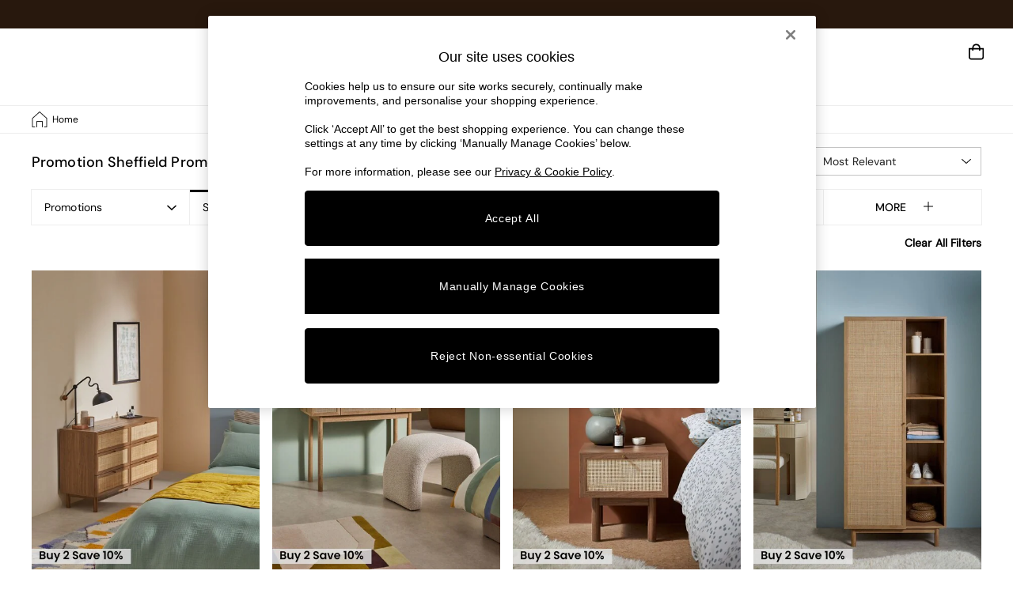

--- FILE ---
content_type: application/javascript
request_url: https://www.made.com/static-content/footer/js/runtime~main.83957eab.js
body_size: 1302
content:
(()=>{"use strict";var e={},r={};function t(o){var a=r[o];if(void 0!==a)return a.exports;var n=r[o]={exports:{}};return e[o](n,n.exports,t),n.exports}t.m=e,(()=>{var e=[];t.O=(r,o,a,n)=>{if(!o){var i=1/0;for(f=0;f<e.length;f++){for(var[o,a,n]=e[f],l=!0,d=0;d<o.length;d++)(!1&n||i>=n)&&Object.keys(t.O).every((e=>t.O[e](o[d])))?o.splice(d--,1):(l=!1,n<i&&(i=n));if(l){e.splice(f--,1);var s=a();void 0!==s&&(r=s)}}return r}n=n||0;for(var f=e.length;f>0&&e[f-1][2]>n;f--)e[f]=e[f-1];e[f]=[o,a,n]}})(),t.n=e=>{var r=e&&e.__esModule?()=>e.default:()=>e;return t.d(r,{a:r}),r},t.d=(e,r)=>{for(var o in r)t.o(r,o)&&!t.o(e,o)&&Object.defineProperty(e,o,{enumerable:!0,get:r[o]})},t.f={},t.e=e=>Promise.all(Object.keys(t.f).reduce(((r,o)=>(t.f[o](e,r),r)),[])),t.u=e=>"static-content/footer/js/"+({356:"standard-",480:"chelsea-",674:"chelsea-footer",722:"standard-footer"}[e]||e)+"."+{309:"4c4ba4cd",356:"f1cacfe0",480:"8efc0b5e",674:"6708dcc8",722:"110628d2",925:"214b7ff6"}[e]+".chunk.js",t.miniCssF=e=>{},t.o=(e,r)=>Object.prototype.hasOwnProperty.call(e,r),(()=>{var e={},r="next-ecommerce-footer:";t.l=(o,a,n,i)=>{if(e[o])e[o].push(a);else{var l,d;if(void 0!==n)for(var s=document.getElementsByTagName("script"),f=0;f<s.length;f++){var c=s[f];if(c.getAttribute("src")==o||c.getAttribute("data-webpack")==r+n){l=c;break}}l||(d=!0,(l=document.createElement("script")).charset="utf-8",l.timeout=120,t.nc&&l.setAttribute("nonce",t.nc),l.setAttribute("data-webpack",r+n),l.src=o),e[o]=[a];var u=(r,t)=>{l.onerror=l.onload=null,clearTimeout(v);var a=e[o];if(delete e[o],l.parentNode&&l.parentNode.removeChild(l),a&&a.forEach((e=>e(t))),r)return r(t)},v=setTimeout(u.bind(null,void 0,{type:"timeout",target:l}),12e4);l.onerror=u.bind(null,l.onerror),l.onload=u.bind(null,l.onload),d&&document.head.appendChild(l)}}})(),t.r=e=>{"undefined"!==typeof Symbol&&Symbol.toStringTag&&Object.defineProperty(e,Symbol.toStringTag,{value:"Module"}),Object.defineProperty(e,"__esModule",{value:!0})},t.p="/",(()=>{var e={303:0};t.f.j=(r,o)=>{var a=t.o(e,r)?e[r]:void 0;if(0!==a)if(a)o.push(a[2]);else if(303!=r){var n=new Promise(((t,o)=>a=e[r]=[t,o]));o.push(a[2]=n);var i=t.p+t.u(r),l=new Error;t.l(i,(o=>{if(t.o(e,r)&&(0!==(a=e[r])&&(e[r]=void 0),a)){var n=o&&("load"===o.type?"missing":o.type),i=o&&o.target&&o.target.src;l.message="Loading chunk "+r+" failed.\n("+n+": "+i+")",l.name="ChunkLoadError",l.type=n,l.request=i,a[1](l)}}),"chunk-"+r,r)}else e[r]=0},t.O.j=r=>0===e[r];var r=(r,o)=>{var a,n,[i,l,d]=o,s=0;if(i.some((r=>0!==e[r]))){for(a in l)t.o(l,a)&&(t.m[a]=l[a]);if(d)var f=d(t)}for(r&&r(o);s<i.length;s++)n=i[s],t.o(e,n)&&e[n]&&e[n][0](),e[n]=0;return t.O(f)},o=self.loadable_footer=self.loadable_footer||[];o.forEach(r.bind(null,0)),o.push=r.bind(null,o.push.bind(o))})()})(),__v__="next-ecommerce-footer: v4.1.11";

--- FILE ---
content_type: image/svg+xml
request_url: https://www.made.com/static-content/icons/header/made/v2/default/made-logo-desktop.svg
body_size: 566
content:
<svg width="108" height="28" viewBox="0 0 108 28" fill="none" xmlns="http://www.w3.org/2000/svg">
<g clip-path="url(#clip0_15985_83253)">
<path fill-rule="evenodd" clip-rule="evenodd" d="M98.9495 4.20745C98.9495 1.88032 100.83 0 103.157 0C105.484 0 107.364 1.88032 107.364 4.20745C107.364 6.53457 105.484 8.41489 103.157 8.41489C100.83 8.41489 98.9495 6.53457 98.9495 4.20745ZM99.7127 4.20745C99.7127 6.10638 101.258 7.6516 103.157 7.6516C105.056 7.6516 106.601 6.10638 106.601 4.20745C106.601 2.30851 105.056 0.763298 103.157 0.763298C101.258 0.763298 99.7127 2.30851 99.7127 4.20745ZM103.622 5.21277C103.622 4.91489 103.864 4.65426 104.181 4.65426H105.67V3.7234H104.181C103.883 3.7234 103.622 3.48138 103.622 3.16489V1.67553H102.71V3.18351C102.71 3.48138 102.468 3.74202 102.152 3.74202H100.662V4.65426H102.152C102.449 4.65426 102.71 4.89628 102.71 5.21277V6.70213H103.622V5.21277ZM79.0479 3.74202V28H95.2261V24.0904H82.7713V17.742H93.383V14H82.7713V7.6516H95.2261V3.74202H79.0479ZM58.7553 24.0718H63.2234C67.6543 24.0718 71.2287 20.3856 71.2287 15.8617C71.2287 11.3378 67.6356 7.67021 63.2234 7.67021H58.7553V24.0718ZM55.0319 3.7234H63.0931C69.7393 3.7234 74.9893 9.19681 74.9893 15.8803C74.9893 22.5638 69.7393 28 63.0931 28H55.0319V3.7234ZM38.4628 3.74202L28.391 27.9814H32.4495L34.1064 23.8112H45.258L46.9149 27.9814H50.9734L40.883 3.74202H38.4628ZM39.6729 10.6303L43.508 19.9761H35.8378L39.6729 10.6303ZM12.1569 14.2234L21.3723 3.74202H24.3138V28H20.5904V10.5745L12.1569 20.0319L3.72341 10.5745V28H0V3.74202H2.96011L12.1569 14.2234Z" fill="black"/>
</g>
<defs>
<clipPath id="clip0_15985_83253">
<rect width="107.364" height="28" fill="white"/>
</clipPath>
</defs>
</svg>


--- FILE ---
content_type: application/javascript
request_url: https://www.made.com/mzQtK9yt/jfx/XQL/Y-voZv3Dd8/cOp5kQ9zw33JX0zi/XHgJa1FGaAI/QE0NBxtg/Kx8B
body_size: 176430
content:
(function(){if(typeof Array.prototype.entries!=='function'){Object.defineProperty(Array.prototype,'entries',{value:function(){var index=0;const array=this;return {next:function(){if(index<array.length){return {value:[index,array[index++]],done:false};}else{return {done:true};}},[Symbol.iterator]:function(){return this;}};},writable:true,configurable:true});}}());(function(){bK();H0V();TnV();var Yj=function(){nb=["\x6c\x65\x6e\x67\x74\x68","\x41\x72\x72\x61\x79","\x63\x6f\x6e\x73\x74\x72\x75\x63\x74\x6f\x72","\x6e\x75\x6d\x62\x65\x72"];};var Qn=function Gs(DP,r4){'use strict';var ss=Gs;switch(DP){case ml:{var OS=r4[AY];Xv.push(kg);var bb=t5(typeof tw()[GF(B9)],Pn('',[][[]]))?tw()[GF(MS)].call(null,Xs,I5):tw()[GF(Lg)](Zc,Yz);var jF=NF(typeof tw()[GF(XP)],'undefined')?tw()[GF(Lg)].apply(null,[Hz,xM]):tw()[GF(MS)].call(null,Xs,I5);var wP=t5(typeof sv()[bw(Lg)],Pn([],[][[]]))?sv()[bw(jP)].call(null,mv,fs,KM,DW(DW([]))):sv()[bw(JW)](Vb,Az,Ig,DW([]));var fg=[];try{var TS=Xv.length;var Ez=DW(DW(AY));try{bb=OS[NF(typeof LW()[Fb(mj)],'undefined')?LW()[Fb(cM)].apply(null,[Hv,sw,Vn,sF]):LW()[Fb(gj)](jc,DW(Xc),mS,Ts)];}catch(kv){Xv.splice(qS(TS,hw),Infinity,kg);if(kv[tw()[GF(ng)].call(null,Sc,Mc)][tw()[GF(YW)].call(null,Xg,kF)](wP)){bb=LW()[Fb(Wb)].call(null,Hw,jN,vb,EF);}}var Pb=Uk[tw()[GF(P6)](qW,Sv)][NF(typeof LW()[Fb(j6)],'undefined')?LW()[Fb(cM)].call(null,IN,bg,BM,OP):LW()[Fb(sz)].call(null,H6,ln,Bw,sw)](sN(Uk[NF(typeof tw()[GF(xS)],Pn('',[][[]]))?tw()[GF(Lg)](nM,wv):tw()[GF(P6)](qW,Sv)][t5(typeof Fj()[RP(d5)],Pn('',[][[]]))?Fj()[RP(NM)](tg,DW(hw),Ms,V5):Fj()[RP(mF)].call(null,hv,c6,DW(hw),Og)](),Us))[Fj()[RP(Gj)](F9,DW(DW(Xc)),HF,sz)]();OS[LW()[Fb(gj)](jc,NM,mS,IW)]=Pb;jF=t5(OS[LW()[Fb(gj)].call(null,jc,Sn,mS,Zw)],Pb);fg=[MF(wt,[sv()[bw(P6)].apply(null,[NN,H5,YS,DW(DW({}))]),bb]),MF(wt,[tw()[GF(Zw)](JM,vF),Y6(jF,hw)[Fj()[RP(Gj)](F9,UN,kw,sz)]()])];var dc;return Xv.pop(),dc=fg,dc;}catch(WN){Xv.splice(qS(TS,hw),Infinity,kg);fg=[MF(wt,[sv()[bw(P6)](NN,H5,DW(Xc),xS),bb]),MF(wt,[tw()[GF(Zw)](JM,vF),jF])];}var Ew;return Xv.pop(),Ew=fg,Ew;}break;case CA:{Xv.push(hb);var Vc=Fj()[RP(jN)](IP,Jn,mj,sg);try{var LN=Xv.length;var ZS=DW(DW(AY));if(Uk[t5(typeof sv()[bw(NM)],Pn([],[][[]]))?sv()[bw(rW)].call(null,Yn,SN,DW(DW(Xc)),Wn):sv()[bw(JW)](Ig,Lb,XP,DW(DW(hw)))]&&Uk[sv()[bw(rW)].apply(null,[Yn,SN,Es,DW(DW(hw))])][Fj()[RP(lP)](Tc,m6,DW(DW(hw)),Gb)]&&Uk[t5(typeof sv()[bw(Eb)],Pn('',[][[]]))?sv()[bw(rW)].call(null,Yn,SN,HP,EF):sv()[bw(JW)].call(null,Bg,pF,LF,DW(DW({})))][Fj()[RP(lP)](Tc,d5,pP,Gb)][sP()[Jz(Sv)](Rs,cM,pN,Qg)]){var FS=Uk[sv()[bw(rW)](Yn,SN,DW(DW(Xc)),hw)][Fj()[RP(lP)](Tc,sz,HF,Gb)][sP()[Jz(Sv)].apply(null,[Rs,cM,pN,m6])][t5(typeof Fj()[RP(Vw)],'undefined')?Fj()[RP(Gj)].apply(null,[Pw,DW(DW({})),DW([]),sz]):Fj()[RP(mF)].apply(null,[Vw,V5,DW({}),Jc])]();var TN;return Xv.pop(),TN=FS,TN;}else{var f6;return Xv.pop(),f6=Vc,f6;}}catch(v5){Xv.splice(qS(LN,hw),Infinity,hb);var L5;return Xv.pop(),L5=Vc,L5;}Xv.pop();}break;case KA:{Xv.push(d6);var xw=DW(DW(AY));try{var w6=Xv.length;var Nj=DW(DW(AY));if(Uk[sv()[bw(E6)].apply(null,[OP,RF,Z6,pP])][z5()[PW(vF)](Nn,Cv,j5,PS)]){Uk[sv()[bw(E6)].apply(null,[OP,RF,DW(DW(hw)),Xc])][z5()[PW(vF)].call(null,Nn,Cv,fv,PS)][NF(typeof tw()[GF(B9)],Pn('',[][[]]))?tw()[GF(Lg)](Aw,Av):tw()[GF(Iw)].call(null,wz,Iw)](LW()[Fb(sF)].apply(null,[pP,KS,Pc,Cg]),LW()[Fb(mj)](nS,Cv,Qw,Cz));Uk[sv()[bw(E6)](OP,RF,vg,DW(DW([])))][z5()[PW(vF)].apply(null,[Nn,Cv,j9,PS])][tw()[GF(pP)](zW,jj)](LW()[Fb(sF)](pP,fW,Pc,d5));xw=DW(DW({}));}}catch(SM){Xv.splice(qS(w6,hw),Infinity,d6);}var Bn;return Xv.pop(),Bn=xw,Bn;}break;case XZ:{Xv.push(s9);throw new (Uk[tw()[GF(Lc)](l9,SP)])(tw()[GF(g5)](Gn,j6));}break;case z4:{Xv.push(fs);var n6=Fj()[RP(jN)].call(null,BF,Ab,Ms,sg);try{var Cw=Xv.length;var Js=DW({});if(Uk[sv()[bw(rW)](Yn,ps,x6,mF)][sv()[bw(Eb)].call(null,mj,U6,qP,Lg)]&&Uk[NF(typeof sv()[bw(lM)],'undefined')?sv()[bw(JW)].apply(null,[zg,lG,MS,x6]):sv()[bw(rW)].apply(null,[Yn,ps,nj,Gb])][sv()[bw(Eb)](mj,U6,pP,YS)][Xc]&&Uk[sv()[bw(rW)](Yn,ps,KM,vg)][sv()[bw(Eb)].apply(null,[mj,U6,AU,j9])][Xc][Xc]&&Uk[sv()[bw(rW)](Yn,ps,Zw,LU)][sv()[bw(Eb)].apply(null,[mj,U6,mF,DW(hw)])][Xc][Xc][NF(typeof z5()[PW(hw)],Pn([],[][[]]))?z5()[PW(cM)](lU,rG,Es,BE):z5()[PW(MQ)](Hz,P6,qP,p9)]){var pH=NF(Uk[sv()[bw(rW)].apply(null,[Yn,ps,c1,Z6])][sv()[bw(Eb)](mj,U6,NM,vg)][Xc][Xc][z5()[PW(MQ)](Hz,P6,kF,p9)],Uk[sv()[bw(rW)].call(null,Yn,ps,DW(hw),KS)][sv()[bw(Eb)].call(null,mj,U6,qP,UN)][Xc]);var I7=pH?Fj()[RP(hw)](vL,IG,DW(Xc),Ab):NF(typeof LW()[Fb(XE)],Pn([],[][[]]))?LW()[Fb(cM)].call(null,KM,DW(DW({})),B1,LU):LW()[Fb(LF)](LF,l2,F9,sw);var PC;return Xv.pop(),PC=I7,PC;}else{var C7;return Xv.pop(),C7=n6,C7;}}catch(mG){Xv.splice(qS(Cw,hw),Infinity,fs);var LG;return Xv.pop(),LG=n6,LG;}Xv.pop();}break;case lI:{var CH=r4[AY];Xv.push(sJ);if(t5(typeof Uk[NF(typeof sP()[Jz(UN)],Pn(tw()[GF(MS)](fk,I5),[][[]]))?sP()[Jz(hw)].apply(null,[Gm,TH,x7,Qg]):sP()[Jz(Lg)](NE,mF,q7,pP)],NF(typeof z5()[PW(Zw)],Pn([],[][[]]))?z5()[PW(cM)](Kq,DQ,NM,sg):z5()[PW(Lg)](ZL,kw,sL,RE))&&DE(CH[Uk[sP()[Jz(Lg)](NE,mF,q7,d5)][LW()[Fb(Sv)](sw,m6,p2,XL)]],null)||DE(CH[MH()[fq(NN)](mU,Vw,cC,Zw,Ts)],null)){var KG;return KG=Uk[tw()[GF(MU)](nw,g5)][tw()[GF(Ts)](Sm,lM)](CH),Xv.pop(),KG;}Xv.pop();}break;case Jt:{var Xh=r4[AY];Xv.push(Fp);var Lh=Fj()[RP(jN)](rN,ng,Cz,sg);try{var lh=Xv.length;var wJ=DW([]);if(Xh[t5(typeof sv()[bw(bg)],'undefined')?sv()[bw(rW)].apply(null,[Yn,JS,DW({}),Fq]):sv()[bw(JW)].apply(null,[JL,pE,Iw,c6])][Fj()[RP(WJ)](Dj,j5,HF,gj)]){var D7=Xh[sv()[bw(rW)](Yn,JS,Z6,DW(DW({})))][t5(typeof Fj()[RP(Vw)],Pn('',[][[]]))?Fj()[RP(WJ)](Dj,Wn,sg,gj):Fj()[RP(mF)](zW,lM,Bh,lQ)][NF(typeof Fj()[RP(Lg)],Pn([],[][[]]))?Fj()[RP(mF)].apply(null,[Ig,IG,kw,nq]):Fj()[RP(Gj)](CF,DW(DW([])),c1,sz)]();var AE;return Xv.pop(),AE=D7,AE;}else{var lJ;return Xv.pop(),lJ=Lh,lJ;}}catch(SU){Xv.splice(qS(lh,hw),Infinity,Fp);var xq;return Xv.pop(),xq=Lh,xq;}Xv.pop();}break;case pB:{var bE=r4[AY];Xv.push(fG);var X1=NF(typeof LW()[Fb(KS)],'undefined')?LW()[Fb(cM)](XP,lM,nx,wD):LW()[Fb(OP)](n1,DW(DW([])),DK,NM);var qU=t5(typeof LW()[Fb(mv)],'undefined')?LW()[Fb(OP)](n1,Es,DK,Wn):LW()[Fb(cM)](Hh,LF,FH,j6);if(bE[tw()[GF(NN)](Lw,Ab)]){var qH=bE[tw()[GF(NN)](Lw,Ab)][Fj()[RP(gD)](Sx,XL,AU,LJ)](sP()[Jz(Qg)](Lm,mF,O2,P6));var d7=qH[sP()[Jz(dE)](rQ,Zw,p2,mF)](sv()[bw(pP)](Gq,p8,MU,m1));if(d7){var HH=d7[LW()[Fb(Ig)].call(null,MC,qP,wH,pP)](sv()[bw(Iw)](j9,Gg,KM,Z6));if(HH){X1=d7[LW()[Fb(Ts)](m1,bg,HW,Eb)](HH[LW()[Fb(qP)].call(null,jj,DW(DW([])),Z9,xS)]);qU=d7[LW()[Fb(Ts)](m1,x6,HW,fv)](HH[tw()[GF(qP)](Dd,kL)]);}}}var NQ;return NQ=MF(wt,[sv()[bw(sF)](bg,BU,MQ,hw),X1,LW()[Fb(AU)].call(null,MS,H6,D5,kF),qU]),Xv.pop(),NQ;}break;case Q:{var rJ=r4[AY];var rX=r4[dd];Xv.push(GX);if(lx(rX,null)||ZU(rX,rJ[LW()[Fb(Xc)].call(null,sh,mv,rh,Sn)]))rX=rJ[LW()[Fb(Xc)](sh,vF,rh,H6)];for(var BX=Xc,Jq=new (Uk[tw()[GF(MU)](rn,g5)])(rX);sm(BX,rX);BX++)Jq[BX]=rJ[BX];var wx;return Xv.pop(),wx=Jq,wx;}break;case RI:{Xv.push(zW);var hC=sv()[bw(Cz)].apply(null,[UL,Fw,DW(DW(Xc)),xS]);var vh=MH()[fq(dE)](zq,vF,Wn,n1,wD);for(var XX=Xc;sm(XX,Lq);XX++)hC+=vh[t5(typeof tw()[GF(wD)],Pn('',[][[]]))?tw()[GF(kw)](KW,DJ):tw()[GF(Lg)].call(null,pC,Xc)](Uk[tw()[GF(P6)](w9,Sv)][LW()[Fb(sz)](H6,Bh,gs,c1)](sN(Uk[tw()[GF(P6)](w9,Sv)][Fj()[RP(NM)](QN,H6,FD,V5)](),vh[LW()[Fb(Xc)].apply(null,[sh,DW(Xc),RC,OP])])));var c2;return Xv.pop(),c2=hC,c2;}break;case JY:{Xv.push(E2);var dU=Uk[z5()[PW(Xc)](tM,mF,FD,QH)][tw()[GF(Oh)](qN,tD)]?Uk[z5()[PW(Xc)](tM,mF,Fq,QH)][sP()[Jz(JW)](Im,LF,Ls,ng)](Uk[z5()[PW(Xc)].call(null,tM,mF,mF,QH)][tw()[GF(Oh)](qN,tD)](Uk[sv()[bw(rW)](Yn,Ng,LU,DW(DW([])))]))[LW()[Fb(YS)](VU,DW(hw),M9,kw)](Fj()[RP(kF)](C5,dE,Ms,Zw)):tw()[GF(MS)](ZP,I5);var bm;return Xv.pop(),bm=dU,bm;}break;case dd:{var GH=r4[AY];var kX;Xv.push(Sn);return kX=DW(DW(GH[sv()[bw(rW)].call(null,Yn,H7,Bh,Ig)]))&&DW(DW(GH[sv()[bw(rW)](Yn,H7,sF,Bh)][sv()[bw(Eb)](mj,D2,Ig,Ts)]))&&GH[sv()[bw(rW)](Yn,H7,LX,DW(DW(Xc)))][sv()[bw(Eb)](mj,D2,Ab,ln)][Xc]&&NF(GH[sv()[bw(rW)](Yn,H7,pP,c6)][sv()[bw(Eb)](mj,D2,Dm,DW(DW([])))][VH[pU]][Fj()[RP(Gj)](Fw,Zw,x6,sz)](),tw()[GF(jP)](J7,EF))?Fj()[RP(hw)](PL,DW(DW(Xc)),F1,Ab):LW()[Fb(LF)](LF,Cg,x1,EF),Xv.pop(),kX;}break;case PZ:{var SD=r4[AY];Xv.push(UJ);var KC=SD[sv()[bw(rW)](Yn,GP,mF,mj)][LW()[Fb(jP)].apply(null,[m6,DW([]),bx,wD])];if(KC){var Sp=KC[Fj()[RP(Gj)](VM,DW(DW([])),sw,sz)]();var TC;return Xv.pop(),TC=Sp,TC;}else{var AJ;return AJ=Fj()[RP(jN)](Pc,Wn,DW(DW(Xc)),sg),Xv.pop(),AJ;}Xv.pop();}break;case fA:{var Ax=r4[AY];Xv.push(V1);var cD=Fj()[RP(jN)](kN,Z6,DW(DW(hw)),sg);var vJ=Fj()[RP(jN)](kN,DW(Xc),Gb,sg);var qQ=new (Uk[tw()[GF(j6)](ZT,qp)])(new (Uk[tw()[GF(j6)](ZT,qp)])(Fj()[RP(YW)](Rj,DW(DW({})),MU,XE)));try{var FL=Xv.length;var YD=DW({});if(DW(DW(Uk[sv()[bw(E6)](OP,Ds,Jn,j5)][z5()[PW(Xc)].call(null,GC,mF,Lg,QH)]))&&DW(DW(Uk[t5(typeof sv()[bw(B9)],'undefined')?sv()[bw(E6)](OP,Ds,Ab,Lc):sv()[bw(JW)].call(null,PE,l1,UN,Lg)][z5()[PW(Xc)](GC,mF,NN,QH)][NF(typeof LW()[Fb(Iw)],Pn('',[][[]]))?LW()[Fb(cM)].apply(null,[Fh,OP,XD,c1]):LW()[Fb(YW)].call(null,E1,DW(DW(hw)),EU,kq)]))){var Nh=Uk[z5()[PW(Xc)].call(null,GC,mF,nS,QH)][NF(typeof LW()[Fb(KS)],Pn([],[][[]]))?LW()[Fb(cM)].call(null,GX,Dm,Jh,sg):LW()[Fb(YW)](E1,DW(Xc),EU,DW(hw))](Uk[sP()[Jz(V5)].call(null,tx,Ms,Sm,NN)][LW()[Fb(MS)].apply(null,[lm,DW(DW([])),wh,DW(hw)])],tw()[GF(XE)].apply(null,[DK,lQ]));if(Nh){cD=qQ[LW()[Fb(mj)].call(null,nS,AU,Db,Vw)](Nh[sv()[bw(P6)](NN,fD,j6,DW(Xc))][Fj()[RP(Gj)].call(null,xs,pU,MS,sz)]());}}vJ=t5(Uk[sv()[bw(E6)].call(null,OP,Ds,LF,m1)],Ax);}catch(J2){Xv.splice(qS(FL,hw),Infinity,V1);cD=LW()[Fb(sL)].apply(null,[YH,cM,Xw,Ig]);vJ=LW()[Fb(sL)].apply(null,[YH,wD,Xw,Vw]);}var mX=Pn(cD,Rq(vJ,VH[hw]))[t5(typeof Fj()[RP(DG)],'undefined')?Fj()[RP(Gj)].call(null,xs,HF,vF,sz):Fj()[RP(mF)](ZJ,jN,lM,zU)]();var nm;return Xv.pop(),nm=mX,nm;}break;}};var Bm=function LE(YE,wC){var fH=LE;do{switch(YE){case Dl:{if(sm(fm,Ix.length)){do{LW()[Ix[fm]]=DW(qS(fm,cM))?function(){return MF.apply(this,[ml,arguments]);}:function(){var vG=Ix[fm];return function(r2,RX,TU,rH){var qD=GD(r2,KU,TU,V5);LW()[vG]=function(){return qD;};return qD;};}();++fm;}while(sm(fm,Ix.length));}YE-=wK;}break;case qt:{for(var Vp=Xc;sm(Vp,N1[LW()[Fb(Xc)](sh,KS,Zq,ln)]);Vp=Pn(Vp,hw)){var WG=N1[NF(typeof tw()[GF(mF)],'undefined')?tw()[GF(Lg)](gJ,nH):tw()[GF(kw)](QO,DJ)](Vp);var kU=mH[WG];L9+=kU;}var Wp;return Xv.pop(),Wp=L9,Wp;}break;case dd:{YE=qt;var N1=wC[AY];var mH=wC[dd];Xv.push(Av);var L9=tw()[GF(MS)].apply(null,[j3,I5]);}break;case WI:{var gh=AG[FC];YE+=E4;for(var v7=qS(gh.length,hw);qm(v7,Xc);v7--){var Rp=ZC(qS(Pn(v7,jU),Xv[qS(Xv.length,hw)]),DD.length);var Z7=CE(gh,v7);var rU=CE(DD,Rp);dG+=kx(kd,[Yq(Y6(TG(Z7),rU),Y6(TG(rU),Z7))]);}}break;case M0:{Xv.push(wE);var pG={'\x41':sv()[bw(Xc)](P1,rO,DW(DW(hw)),Sv),'\x43':LW()[Fb(LF)](LF,d5,CB,xS),'\x44':LW()[Fb(pU)].apply(null,[wD,DW(DW({})),gk,Gb]),'\x47':sv()[bw(hw)](dh,Cd,MS,dE),'\x48':tw()[GF(pU)](x2,rW),'\x52':Fj()[RP(hw)].call(null,Z3,sL,dE,Ab),'\x54':t5(typeof Fj()[RP(Lg)],Pn('',[][[]]))?Fj()[RP(LF)](dD,FD,DW([]),Cg):Fj()[RP(mF)](AH,Zw,Sn,H2),'\x5a':NF(typeof tw()[GF(hw)],Pn([],[][[]]))?tw()[GF(Lg)](Uq,fL):tw()[GF(E6)](nt,Dm),'\x66':LW()[Fb(E6)](Jm,DW(DW(Xc)),MT,KS),'\x67':Fj()[RP(pU)](P4,Jn,JW,IG),'\x70':sv()[bw(LF)](Lc,Q0,HP,IG)};var UX;return UX=function(d1){return LE(dd,[d1,pG]);},Xv.pop(),UX;}break;case xd:{return B7(gZ,[dG]);}break;case E:{YE+=GT;var Ix=wC[AY];l7(Ix[Xc]);var fm=Xc;}break;case KA:{var jU=wC[AY];var tm=wC[dd];var IE=wC[R0];var FC=wC[KA];var DD=AG[CU];var dG=Pn([],[]);YE+=SA;}break;}}while(YE!=Mk);};var J9=function(){return ["D","M02","&-[","\n\x40B:\f}\f\x00B7","v\x00,.%6\tO=573BO\f\tx","J8","63B","\x009+","eEvTUn","H\tU\x00Q6/\b&\v6B","\x00",":\f\b","\t#\v\x07J\r!","[\x00~","\t3*\rB",",\'3\vw90)_B\n\t","<=","28\x07H",",9\b%6\fR\x07","P*^","#\t5;N\x07\x07/BH","S1\'3BL1","^7F,\x3f\x3f\b","s>+A",".S1\'3BL1","$C+","(!);:B","YX\x00","\n\x00","h","\rH\'/O_\n","\x07R6A\f(;\b","\x07B7","KJq5S","J;\x3f#.\t/F\f\f4m[-k(J90#6&","M577tF","23 :\fC\v0(sXW1v9),81","","\r9;J","9","XNU H","\x40-47I[",";9.\x00#\tK\x07","8|N\x004H+G:\x3f\b&","x\r(9+!:f6TNH7","04","J3W ",":.CH\n\v","\"Y*n**\b8-","-","\x07","SA","\\ek","D\x0704XB\v","H3\x3fW5n8\f./-","]:0","]0\b=0","\')Xe\n","<I\x07\t!3CE","J-%\f;","O","\t93IE\x3f","\'\\","U2$:","+F2>*","C*v;5","=,[\x07\tV<#+8*MF$fc,86<,\x3f&/f+^8-n`\n6dE>>=8&f*q4\x3fk~o3&9r*\fT9n\x3fU\'#$\x00z!15ihn\rS,\"_v54,1m4\r!f\v|\nm-\v;*#\n/ 2<ylT63q]\nM:;e\x403.H~$V&h\t/~<(r0:3\fme0$Fv8)\\=5\t/i$+[zi\\26S\t28]8fH7+d\vh}$)\"ktx\n:+8-f]q0,\x3fk}o3#r\r*#9n\x3fc\'$\x00z\v16iyn\r8(\"_u!4+i4#!d1|);-\n\' &<cyjT6qg\nM):;f\x403&b~)V&cm;\t=~\x3f$ r\"S;\fh_0&Fu)\\=\t,$#[\x07zj+20m\t,]p8f\x3f7 d\vh}\')\"ftx\n=89f*q7\x3fDM3&9r*\fT9n\x3fE\'#$\x00z!14Shn\r,\"_v54,1m4/!f\v|m-\v;)n\n/ .<yfT63q\x00]\nM^:;b\x403.~$V%ch\t+~<(\nr0S8\fme0.Fv)51\t/i$#[zo\\26_\t2:]8b7+d\bh}$)\"rtx\n88-f6q0,\x3fk}o3$r\f*#9n\x3fc\'\'S\x00zR16i{n\r8.\"_v4+g4#!e||m-\x07;-\n- &<yj=qok5,/5\x07E0.nofh\t=:&/>Q8+z&\v2L.G58)\x07oW24>m4$Av\"|=:\n-8f7V,mh1\vEh=#oM0# fX$4jh38\".0f2;8mh$&6J=n\r=(,-8V<#(g6Yq\"1CswH(=8/-\tf0(-_j\'&6fX5,/63\f\x07],Kz$&6l3K,-\rO*mj.6>fj6(,-!k0 #o}Tf=.5<\ff\x3f7+:-mh\"<Ej=#\t\r8(/`%< \x00y\n6b\"hg/f0#ZeZ(&6I|2+=(,-\x079N0#+82oX$\"fc&\n6<,./f\v+2mh\v\x40h%*,./d(\t#2ma\n6f\x07D(W\r,-^c\'#)mE/2\x40O}h=\v(c8/f;\r;9\voi$&6f1x8==%iE^V/mo$6fBhM,\v8e\f =\x3fMf$%EK\x3fx\x075 /P3#+jmz$&6}N6\x00;\'f0$;\rUr=\nfM/\x3fL\t:[T0#\'\vmiOfh(7\v$V&\\~#NN&bh8=,;=/m6_&XLXZ","5{\x07\x3f",",U\x07>HY\x00","\vh",">.","\x07H6]>0\x3f \t\t","C1A","_","\r9;J$7#","\x3f>h\f:\'5\\N","-9 \f\b<N","\f4:B<5Bb\vR!\x401;;=\f>+",",<8-\n","6.^R","F!","8(A=M-5\n*32)K0","Q~","g","0I!F(/\\\b\b>>Nw0(\f{\t\n,G!\f><Nk\fuEI^","\v0:x2\x3fXX","HF\v","E(+9*\x00\t#-","L)9;","!","7\x07T\r,",")*\t&\vF1/\x3f","\x07<)","O$[:8==\r.A\x07","44F\x07\x07J35^\v!B&]0.",",\rU","\x07T!47eEN!","\v\fWI*]5\b*\r53\v","3:N\x07:<\"IG7N*","\\C","&)XX","3/BHIe89\boDS40\x00S\f3BO\n_{muvu\\D\v1N\\BCjzpp\vN3L\x3f+\b0\n2IQ\x3f6(","1F5*\t","\x3f*","f5Y39,.\x3f2+W7\x07\v!/^N","i\x40nf","\b2)\x07D/85^R","sE\f\x00S(H-9","336","\'fl\x000\x3f","0:s8\x3fXY/F!L-=,#0H","/=*5","4\\X","KX","N\'[","#+TKME","2","\x07\v\b\';XN","\"<B","F!0#","\t","3\b3T5\v!3^{\bW1",";;9::H\x07%3<_N","wD\x07\rD1\t9*\r#0z",";;(\x0022\vI(,MF\x00","S H3(06\x00j\f%/\x40JI","A\x40{sB\v]NF","","D*G19;","(\"\b681\v","D$]<4","N\f\v9)","S7P2\b=\t$","\bR#1B[#^5L","C<","HN\tj*M:","6\fv","\v","S\n","x\fSMu<MB\te}79\\<>1\t\x07\rJ7\x3f\fN\vC M\x3f!\r>1\x07\n\v\';O_\x00\x07*\\+/+\bL89NS\x07J;XB\vVWU$G89R","#2","$M/","\t\t1>K","\f88IY",",=","6x\'#&\x00","6(IJ2K D:2\b","I]\fj*]63\n\t9+","D\v;.{B","79(","O","\f<(__)\bC","\tx","1F0\"\b#","F)","8\x07Q\f","1g","]\fE,E6(\r#:","\v9","\x00H","\v,",">AN","43\x40c\x00O1","H\x3fh3=\"","W\r\x07%.","\n\tH0Z:19\b","\f9","%0I","\rK\x07!IB","r\v,z|GU","\t/+","0>YG\x004U,Y+#\r3","","L\'(9!3:","d2c:Hjw>D;q:[&GhqN8X!,gP3aWzxm)","Z","81B\v2\x3f",">I1E","\v!3BnB6Z63\n8-","\x40 ]5\'(#-W\b4\v9/IX","B<","J0C]\x00#S$","$*W\f0>_","\x40!\x3fH","","\'i*&VPN\riM|!<f","(N+_07","2","\rU#",":,#F\v 6M_\f\bq,L(/9!\f;:\n","2U","=\vS","Z6&","+*)/iZ\x076\x070(MGE7R\"\x401|\x3f 66\x00B","*=::\x00:T\r","\t:4JB\n2J$\x403+\t$,","v,9\b+S","K):.&6S","I","b{03","U!g","U)b:%",")XY\f\t","/\b<","",">EX\v^","W7F;);>5","=51(E]\x00(B3H3);\b","4I\\","J\t=IO\f","*Z<,\t",">\f))&n;)&c{45$s\b%\f4;\vA\n\x3f1\x40F\v\b\x07V7Z+)\n8-o_BV_cmNHJ","AJ","NY","3\b>F","8*",".\x006","_N7H1F+%\f*\"\n","\x00N2","\f8\x3f^J\x07\v",">7","8,21b\x07\x0704X"];};var ZC=function(tE,XC){return tE%XC;};var sH=function(){var Rh;if(typeof Uk["window"]["XMLHttpRequest"]!=='undefined'){Rh=new (Uk["window"]["XMLHttpRequest"])();}else if(typeof Uk["window"]["XDomainRequest"]!=='undefined'){Rh=new (Uk["window"]["XDomainRequest"])();Rh["onload"]=function(){this["readyState"]=4;if(this["onreadystatechange"] instanceof Uk["Function"])this["onreadystatechange"]();};}else{Rh=new (Uk["window"]["ActiveXObject"])('Microsoft.XMLHTTP');}if(typeof Rh["withCredentials"]!=='undefined'){Rh["withCredentials"]=true;}return Rh;};var zL=function b7(ID,EC){'use strict';var vE=b7;switch(ID){case f3:{var Vh=EC[AY];Xv.push(Gj);var nG=Vh[Fj()[RP(T1)](Wh,Es,j5,Eh)](function(mp){return m2.apply(this,[P0,arguments]);});var bH;return bH=nG[LW()[Fb(YS)](VU,DW(DW(hw)),PL,DW([]))](Fj()[RP(kF)](BQ,IW,DW(DW(hw)),Zw)),Xv.pop(),bH;}break;case WI:{Xv.push(q7);try{var IX=Xv.length;var jx=DW([]);var MD=Pn(Pn(Pn(Pn(Pn(Pn(Pn(Pn(Pn(Pn(Pn(Pn(Pn(Pn(Pn(Pn(Pn(Pn(Pn(Pn(Pn(Pn(Pn(Pn(Uk[z5()[PW(UN)].apply(null,[xm,E6,Eb,NM])](Uk[sv()[bw(rW)].call(null,Yn,SF,ng,Eb)][Fj()[RP(UQ)].apply(null,[Zg,mv,DW(DW(hw)),x6])]),Rq(Uk[z5()[PW(UN)].call(null,xm,E6,mF,NM)](Uk[sv()[bw(rW)].call(null,Yn,SF,fv,Xc)][MH()[fq(rW)](jp,Vw,rp,JW,nS)]),hw)),Rq(Uk[t5(typeof z5()[PW(j5)],'undefined')?z5()[PW(UN)](xm,E6,cM,NM):z5()[PW(cM)](EG,W1,cM,k2)](Uk[sv()[bw(rW)](Yn,SF,Iw,OP)][tw()[GF(UQ)](jC,KL)]),Lg)),Rq(Uk[z5()[PW(UN)].apply(null,[xm,E6,rm,NM])](Uk[sv()[bw(rW)].apply(null,[Yn,SF,Cv,DW(DW([]))])][z5()[PW(fv)](QQ,E6,Cv,nH)]),cM)),Rq(Uk[z5()[PW(UN)].apply(null,[xm,E6,Jn,NM])](Uk[tw()[GF(P6)](US,Sv)][tw()[GF(zX)](hH,bQ)]),LF)),Rq(Uk[z5()[PW(UN)](xm,E6,cM,NM)](Uk[sv()[bw(rW)](Yn,SF,Ms,nj)][t5(typeof Fj()[RP(OJ)],Pn([],[][[]]))?Fj()[RP(Cq)](Ls,nj,DW({}),nj):Fj()[RP(mF)](Qm,mv,Zw,Ap)]),zd[Fj()[RP(dh)].call(null,wz,rW,EF,ZD)]())),Rq(Uk[z5()[PW(UN)](xm,E6,NN,NM)](Uk[sv()[bw(rW)].apply(null,[Yn,SF,H6,cM])][LW()[Fb(TX)](Oh,sw,rM,DW({}))]),mF)),Rq(Uk[z5()[PW(UN)].call(null,xm,E6,mF,NM)](Uk[NF(typeof sv()[bw(TH)],'undefined')?sv()[bw(JW)](Rx,lp,fv,nj):sv()[bw(rW)](Yn,SF,Bh,F1)][LW()[Fb(jP)].apply(null,[m6,bg,Rm,DW(DW(hw))])]),E6)),Rq(Uk[NF(typeof z5()[PW(vF)],Pn(NF(typeof tw()[GF(JW)],Pn([],[][[]]))?tw()[GF(Lg)].call(null,nM,dX):tw()[GF(MS)].call(null,hI,I5),[][[]]))?z5()[PW(cM)](rW,t7,sg,wU):z5()[PW(UN)].apply(null,[xm,E6,pP,NM])](Uk[sv()[bw(rW)](Yn,SF,vF,Eb)][LW()[Fb(d5)](pJ,DW({}),vj,Cz)]),MS)),Rq(Uk[z5()[PW(UN)].call(null,xm,E6,LF,NM)](Uk[t5(typeof sv()[bw(Qg)],'undefined')?sv()[bw(rW)].apply(null,[Yn,SF,DW(DW(hw)),NM]):sv()[bw(JW)](GC,rC,wD,DW(DW(hw)))][Fj()[RP(Lq)](DH,fv,Ts,A2)]),VH[XL])),Rq(Uk[t5(typeof z5()[PW(x6)],Pn([],[][[]]))?z5()[PW(UN)](xm,E6,Sn,NM):z5()[PW(cM)](gp,hX,wD,R1)](Uk[sv()[bw(rW)](Yn,SF,UN,DW(DW(hw)))][MH()[fq(m1)](UE,Sn,RJ,P6,bg)]),Zw)),Rq(Uk[z5()[PW(UN)](xm,E6,qP,NM)](Uk[sv()[bw(rW)](Yn,SF,DW(DW({})),nj)][t5(typeof LW()[Fb(GE)],Pn('',[][[]]))?LW()[Fb(bU)](hD,Vw,Yc,FD):LW()[Fb(cM)](Bp,MS,Z1,kw)]),m6)),Rq(Uk[z5()[PW(UN)](xm,E6,Zw,NM)](Uk[sv()[bw(rW)].apply(null,[Yn,SF,Vw,XP])][NF(typeof LW()[Fb(XE)],'undefined')?LW()[Fb(cM)].apply(null,[E2,DW(DW(Xc)),nD,vF]):LW()[Fb(pJ)](LJ,fv,p4,DW({}))]),Cv)),Rq(Uk[z5()[PW(UN)](xm,E6,KS,NM)](Uk[sv()[bw(rW)](Yn,SF,Ig,j9)][Fj()[RP(YH)](g9,XL,DW(DW(Xc)),UQ)]),P6)),Rq(Uk[z5()[PW(UN)](xm,E6,nS,NM)](Uk[sv()[bw(rW)].call(null,Yn,SF,MQ,kw)][sv()[bw(ME)](lE,ls,sz,Ts)]),NN)),Rq(Uk[z5()[PW(UN)].call(null,xm,E6,qP,NM)](Uk[sv()[bw(rW)](Yn,SF,DW(DW([])),qP)][z5()[PW(vg)].apply(null,[LH,ng,jN,Zh])]),JW)),Rq(Uk[NF(typeof z5()[PW(Ms)],Pn(tw()[GF(MS)].call(null,hI,I5),[][[]]))?z5()[PW(cM)](S2,Qh,MQ,Ch):z5()[PW(UN)](xm,E6,FD,NM)](Uk[t5(typeof sv()[bw(l2)],'undefined')?sv()[bw(rW)](Yn,SF,E6,DW([])):sv()[bw(JW)](jH,w7,JW,vF)][tw()[GF(cm)].call(null,G7,dE)]),VH[UN])),Rq(Uk[z5()[PW(UN)](xm,E6,fv,NM)](Uk[sv()[bw(rW)](Yn,SF,XL,fv)][z5()[PW(sL)].apply(null,[LH,JW,sF,j9])]),Ms)),Rq(Uk[z5()[PW(UN)].apply(null,[xm,E6,Ms,NM])](Uk[t5(typeof sv()[bw(V5)],Pn([],[][[]]))?sv()[bw(rW)](Yn,SF,fv,NN):sv()[bw(JW)](Qg,cm,sg,wD)][sv()[bw(nX)](sw,f4,HP,Ms)]),sw)),Rq(Uk[z5()[PW(UN)](xm,E6,MU,NM)](Uk[sv()[bw(rW)](Yn,SF,Eb,rW)][t5(typeof sP()[Jz(vF)],'undefined')?sP()[Jz(H6)].apply(null,[gQ,P6,QQ,fv]):sP()[Jz(hw)](ML,Eb,LX,ng)]),VH[lQ])),Rq(Uk[z5()[PW(UN)].apply(null,[xm,E6,hw,NM])](Uk[sv()[bw(rW)](Yn,SF,E6,P6)][tw()[GF(Dp)](xc,E6)]),Vw)),Rq(Uk[z5()[PW(UN)](xm,E6,LX,NM)](Uk[sv()[bw(rW)].apply(null,[Yn,SF,DW([]),fv])][LW()[Fb(P1)](x6,lM,JD,NN)]),YS)),Rq(Uk[z5()[PW(UN)](xm,E6,mv,NM)](Uk[sv()[bw(rW)](Yn,SF,Zw,JW)][LW()[Fb(kL)](cM,pP,gP,Ts)]),VH[IW])),Rq(Uk[z5()[PW(UN)].apply(null,[xm,E6,Dm,NM])](Uk[LW()[Fb(ng)](Qg,x6,Ih,Ms)][sv()[bw(pU)].apply(null,[Cv,YC,sL,sz])]),ng)),Rq(Uk[NF(typeof z5()[PW(Z6)],Pn(tw()[GF(MS)].call(null,hI,I5),[][[]]))?z5()[PW(cM)](EG,dJ,Sn,pL):z5()[PW(UN)](xm,E6,E6,NM)](Uk[tw()[GF(P6)](US,Sv)][tw()[GF(Cp)].apply(null,[QO,jN])]),VH[MQ]));var gU;return Xv.pop(),gU=MD,gU;}catch(nE){Xv.splice(qS(IX,hw),Infinity,q7);var I2;return Xv.pop(),I2=Xc,I2;}Xv.pop();}break;case hO:{Xv.push(mE);var z2=Uk[t5(typeof sv()[bw(MU)],Pn('',[][[]]))?sv()[bw(E6)].apply(null,[OP,Xg,sL,m6]):sv()[bw(JW)].call(null,p2,Om,Sn,bg)][sv()[bw(Jh)](L7,np,Z6,c1)]?hw:Xc;var gq=Uk[sv()[bw(E6)](OP,Xg,x6,Lg)][tw()[GF(pp)].apply(null,[dx,Jh])]?hw:Xc;var Wq=Uk[sv()[bw(E6)](OP,Xg,LX,Zw)][tw()[GF(BD)](Nn,c1)]?hw:Xc;var zp=Uk[sv()[bw(E6)](OP,Xg,NN,F1)][LW()[Fb(Cq)].call(null,XE,LX,SL,vg)]?hw:Xc;var bh=Uk[sv()[bw(E6)](OP,Xg,Es,OP)][LW()[Fb(P2)](kw,lQ,Dd,c1)]?VH[hw]:Xc;var fX=Uk[sv()[bw(E6)].call(null,OP,Xg,KS,Es)][NF(typeof Fj()[RP(CU)],Pn('',[][[]]))?Fj()[RP(mF)](Hh,Lc,fW,NU):Fj()[RP(wp)].call(null,LS,V5,j6,OH)]?hw:Xc;var Ph=Uk[t5(typeof sv()[bw(OP)],Pn('',[][[]]))?sv()[bw(E6)].call(null,OP,Xg,LU,Ab):sv()[bw(JW)].call(null,xE,Em,sF,ng)][z5()[PW(Eb)](sJ,Zw,LU,vq)]?hw:Xc;var Ep=Uk[sv()[bw(E6)](OP,Xg,kF,DW(Xc))][t5(typeof sP()[Jz(MQ)],Pn([],[][[]]))?sP()[Jz(KU)].call(null,pJ,pU,Z2,Cv):sP()[Jz(hw)](vH,Vx,FQ,Lg)]?hw:Xc;var M2=Uk[NF(typeof sv()[bw(Jn)],Pn('',[][[]]))?sv()[bw(JW)](WQ,Oh,Cg,AU):sv()[bw(E6)](OP,Xg,Ab,KS)][LW()[Fb(XE)](LD,H6,mL,DW({}))]?hw:Xc;var Sq=Uk[NF(typeof tw()[GF(IQ)],'undefined')?tw()[GF(Lg)].call(null,jp,HC):tw()[GF(Up)].apply(null,[TM,w1])][LW()[Fb(MS)](lm,Ig,RJ,H6)].bind?VH[hw]:Xc;var kQ=Uk[sv()[bw(E6)](OP,Xg,DW(DW({})),OP)][z5()[PW(fW)].call(null,tC,mF,V5,xS)]?hw:Xc;var rL=Uk[sv()[bw(E6)](OP,Xg,KM,sz)][sv()[bw(f7)].call(null,QE,P4,LX,Cv)]?hw:Xc;var q2;var PG;try{var KH=Xv.length;var sG=DW(dd);q2=Uk[NF(typeof sv()[bw(HP)],Pn([],[][[]]))?sv()[bw(JW)](np,ZL,Cv,DW(DW(Xc))):sv()[bw(E6)](OP,Xg,JW,HF)][MH()[fq(EF)].call(null,zG,Cg,L2,Zw,pP)]?VH[hw]:Xc;}catch(rD){Xv.splice(qS(KH,hw),Infinity,mE);q2=Xc;}try{var kh=Xv.length;var HU=DW(DW(AY));PG=Uk[sv()[bw(E6)](OP,Xg,KS,IW)][LW()[Fb(Gq)].apply(null,[XL,j9,EJ,j6])]?VH[hw]:Xc;}catch(jX){Xv.splice(qS(kh,hw),Infinity,mE);PG=Xc;}var BC;return Xv.pop(),BC=Pn(Pn(Pn(Pn(Pn(Pn(Pn(Pn(Pn(Pn(Pn(Pn(Pn(z2,Rq(gq,hw)),Rq(Wq,Lg)),Rq(zp,VH[Ms])),Rq(bh,VH[cM])),Rq(fX,pU)),Rq(Ph,mF)),Rq(Ep,E6)),Rq(q2,MS)),Rq(PG,kw)),Rq(M2,VH[c6])),Rq(Sq,m6)),Rq(kQ,Cv)),Rq(rL,VH[j5])),BC;}break;case OT:{var Hq=EC[AY];Xv.push(Bq);var ZE=tw()[GF(MS)](L6,I5);var YQ=tw()[GF(vp)](hq,jP);var cL=Xc;var hh=Hq[MH()[fq(d5)](E2,IW,r9,m6,Es)]();while(sm(cL,hh[t5(typeof LW()[Fb(l2)],'undefined')?LW()[Fb(Xc)](sh,DW(Xc),tp,sg):LW()[Fb(cM)](UE,Lc,Um,kw)])){if(qm(YQ[MH()[fq(Cg)](W1,Lc,NN,E6,Es)](hh[tw()[GF(kw)].call(null,T5,DJ)](cL)),zd[LW()[Fb(H6)](tL,kw,Lz,wD)]())||qm(YQ[MH()[fq(Cg)](W1,nS,NN,E6,Lc)](hh[tw()[GF(kw)](T5,DJ)](Pn(cL,hw))),VH[pU])){ZE+=hw;}else{ZE+=Xc;}cL=Pn(cL,Lg);}var kD;return Xv.pop(),kD=ZE,kD;}break;case pB:{var UH;var PJ;var s2;Xv.push(Am);for(UH=Xc;sm(UH,EC[LW()[Fb(Xc)].call(null,sh,xS,EQ,nS)]);UH+=hw){s2=EC[UH];}PJ=s2[t5(typeof MH()[fq(JW)],Pn([],[][[]]))?MH()[fq(B9)].call(null,Bg,Cv,gm,pU,H6):MH()[fq(MS)](BG,xS,W7,Np,Eb)]();if(Uk[NF(typeof sv()[bw(C2)],Pn('',[][[]]))?sv()[bw(JW)].apply(null,[DX,xJ,Bh,xS]):sv()[bw(E6)](OP,Ws,n1,DW(DW(Xc)))].bmak[NF(typeof sv()[bw(jj)],Pn('',[][[]]))?sv()[bw(JW)](Zx,CL,kw,E6):sv()[bw(Cm)](Oh,O1,HP,pP)][PJ]){Uk[t5(typeof sv()[bw(n1)],Pn('',[][[]]))?sv()[bw(E6)].apply(null,[OP,Ws,c1,B9]):sv()[bw(JW)].apply(null,[dC,UE,cM,Ts])].bmak[sv()[bw(Cm)].call(null,Oh,O1,Eb,V5)][PJ].apply(Uk[sv()[bw(E6)](OP,Ws,E6,Es)].bmak[sv()[bw(Cm)](Oh,O1,Gb,d5)],s2);}Xv.pop();}break;case R0:{var xD=VH[sz];Xv.push(Vm);var Qp=tw()[GF(MS)](QO,I5);for(var jq=VH[pU];sm(jq,xD);jq++){Qp+=Fj()[RP(NM)].apply(null,[dj,B9,DW(DW({})),V5]);xD++;}Xv.pop();}break;case QA:{Xv.push(Cm);Uk[NF(typeof Fj()[RP(Dm)],'undefined')?Fj()[RP(mF)](E7,bg,Lg,NX):Fj()[RP(I5)].apply(null,[Fm,n1,Dm,Cv])](function(){return b7.apply(this,[R0,arguments]);},Us);Xv.pop();}break;}};var sm=function(FJ,qG){return FJ<qG;};var JJ=function(hm,B2){return hm/B2;};var LC=function(){if(Uk["Date"]["now"]&&typeof Uk["Date"]["now"]()==='number'){return Uk["Math"]["round"](Uk["Date"]["now"]()/1000);}else{return Uk["Math"]["round"](+new (Uk["Date"])()/1000);}};var lx=function(dq,hJ){return dq==hJ;};var sQ=function(){return B7.apply(this,[QA,arguments]);};var sD=function WD(N7,SJ){var Sh=WD;var gC=nJ(new Number(X3),dp);var TE=gC;gC.set(N7+dd);do{switch(TE+N7){case WO:{Uk[z5()[PW(Xc)](MJ,mF,Wn,QH)][tw()[GF(Ms)](Pj,c6)](HJ,vQ,MF(wt,[Fj()[RP(m6)](cP,V5,Gj,mF),m9,Fj()[RP(kw)](cq,Bh,MS,VX),DW(Xc),LW()[Fb(NN)].apply(null,[Sv,vF,dD,qP]),DW(Xc),z5()[PW(LF)](Og,MS,B9,F1),DW(Xc)]));var Oq;return Xv.pop(),Oq=HJ[vQ],Oq;}break;case BK:{Xv.pop();N7+=m8;}break;case ct:{var km=SJ[AY];N7+=AT;Xv.push(p1);this[tw()[GF(ng)](AM,Mc)]=km;Xv.pop();}break;case P8:{return Xv.pop(),cJ=Mh[VJ],cJ;}break;case CI:{Uk[sv()[bw(E6)].call(null,OP,BH,Xc,m6)][LW()[Fb(MU)].call(null,Zx,DW(hw),ZL,V5)]=function(Uh){Xv.push(ML);var sC=tw()[GF(MS)](Mn,I5);var lH=Fj()[RP(MU)].call(null,gg,lM,DW({}),AQ);var jJ=Uk[LW()[Fb(kw)].apply(null,[WJ,DW(Xc),rO,DW(DW(hw))])](Uh);for(var IC,Yh,vC=Xc,XG=lH;jJ[tw()[GF(kw)](fF,DJ)](Yq(vC,Xc))||(XG=LW()[Fb(sw)](jQ,sF,b6,n1),ZC(vC,hw));sC+=XG[tw()[GF(kw)].apply(null,[fF,DJ])](Y6(VH[Lg],c7(IC,qS(MS,sN(ZC(vC,VH[hw]),MS)))))){Yh=jJ[tw()[GF(wD)].call(null,qz,fv)](vC+=JJ(cM,VH[cM]));if(ZU(Yh,pC)){throw new xQ(Fj()[RP(Ms)](LS,EF,lM,kJ));}IC=Yq(Rq(IC,VH[LF]),Yh);}var qL;return Xv.pop(),qL=sC,qL;};N7-=XO;}break;case gd:{var xQ=function(km){return WD.apply(this,[wt,arguments]);};Xv.push(VL);if(NF(typeof Uk[t5(typeof LW()[Fb(Zw)],'undefined')?LW()[Fb(MU)](Zx,Lg,ZL,jN):LW()[Fb(cM)].call(null,sq,j6,qh,DW(Xc))],sv()[bw(Vw)](LX,p1,DW(Xc),j6))){var jm;return Xv.pop(),jm=DW(DW(AY)),jm;}xQ[LW()[Fb(MS)](lm,DW(Xc),RL,mj)]=new (Uk[sv()[bw(Lc)](lm,Rg,sF,DW([]))])();xQ[NF(typeof LW()[Fb(Vw)],'undefined')?LW()[Fb(cM)].call(null,IJ,sL,UD,xS):LW()[Fb(MS)].apply(null,[lm,DW(Xc),RL,Eb])][LW()[Fb(Ms)].apply(null,[rW,LF,sp,DW(DW(hw))])]=sv()[bw(ng)](KM,mD,MQ,DW(DW({})));N7-=lV;}break;case E:{var TD=SJ[AY];var N2=SJ[dd];Xv.push(Bq);if(t5(typeof Uk[z5()[PW(Xc)].apply(null,[wU,mF,XL,QH])][sv()[bw(H6)](f7,CW,ln,JW)],sv()[bw(Vw)](LX,RW,NM,DW({})))){Uk[z5()[PW(Xc)](wU,mF,Xc,QH)][tw()[GF(Ms)].apply(null,[G8,c6])](Uk[z5()[PW(Xc)].apply(null,[wU,mF,UN,QH])],sv()[bw(H6)].call(null,f7,CW,DW(hw),sz),MF(wt,[Fj()[RP(m6)].call(null,KN,Cz,kq,mF),function(ND,Q2){return MF.apply(this,[vY,arguments]);},z5()[PW(LF)](CC,MS,n1,F1),DW(DW({})),LW()[Fb(NN)].apply(null,[Sv,Z6,wQ,sw]),DW(AY)]));}(function(){return WD.apply(this,[XY,arguments]);}());N7+=YK;Xv.pop();}break;case hV:{N7-=EY;var Mh=SJ[AY];var VJ=SJ[dd];var NG=SJ[R0];Xv.push(vX);Uk[z5()[PW(Xc)](Lj,mF,nS,QH)][t5(typeof tw()[GF(JW)],Pn([],[][[]]))?tw()[GF(Ms)](hP,c6):tw()[GF(Lg)](vL,nH)](Mh,VJ,MF(wt,[Fj()[RP(m6)](Bb,kF,YS,mF),NG,Fj()[RP(kw)].apply(null,[gX,c1,nS,VX]),DW(Xc),LW()[Fb(NN)](Sv,pU,tn,JW),DW(Xc),z5()[PW(LF)](zM,MS,Zw,F1),DW(Xc)]));var cJ;}break;case dY:{var MG=SJ[AY];N7+=ct;Xv.push(VG);var AC=MF(wt,[sv()[bw(KS)].call(null,Dq,db,sw,nj),MG[Xc]]);fJ(hw,MG)&&(AC[NF(typeof sv()[bw(MS)],Pn([],[][[]]))?sv()[bw(JW)].call(null,j9,qJ,JW,Cg):sv()[bw(XL)](Aq,Tb,sw,l2)]=MG[hw]),fJ(Lg,MG)&&(AC[sv()[bw(IW)](Sn,P7,DW(DW(Xc)),DW(DW(Xc)))]=MG[Lg],AC[t5(typeof tw()[GF(Cv)],Pn([],[][[]]))?tw()[GF(j5)](Tx,mj):tw()[GF(Lg)].call(null,Yp,Pm)]=MG[cM]),this[Fj()[RP(XL)](Yz,Jn,Gb,jj)][tw()[GF(LF)](LQ,l2)](AC);Xv.pop();}break;case BA:{N7+=bI;var zm=SJ[AY];Xv.push(Bw);var ZH=zm[MH()[fq(sw)](pE,IW,WJ,Zw,EF)]||{};ZH[LW()[Fb(lM)](hw,kF,gz,Ms)]=t5(typeof MH()[fq(Vw)],'undefined')?MH()[fq(JW)](KD,rW,ZD,mF,cM):MH()[fq(MS)](vD,j9,U9,nQ,pP),delete ZH[Fj()[RP(41)].call(null,1029,DW(DW(1)),DW(DW([])),70)],zm[MH()[fq(sw)](pE,rW,WJ,Zw,DW(Xc))]=ZH;Xv.pop();}break;case f3:{var HJ=SJ[AY];var vQ=SJ[dd];N7+=KT;var m9=SJ[R0];Xv.push(Sx);}break;case Z0:{Uk[z5()[PW(Xc)].call(null,Xp,mF,sg,QH)][t5(typeof tw()[GF(NM)],Pn('',[][[]]))?tw()[GF(Ms)](q5,c6):tw()[GF(Lg)].apply(null,[Kp,Px])](x9,J1,MF(wt,[Fj()[RP(m6)](H1,sL,P6,mF),TJ,Fj()[RP(kw)](x7,Qg,Ig,VX),DW(Xc),LW()[Fb(NN)].apply(null,[Sv,DW(hw),F2,qP]),DW(Xc),NF(typeof z5()[PW(mF)],'undefined')?z5()[PW(cM)].call(null,pP,YH,rm,O7):z5()[PW(LF)](EL,MS,kq,F1),DW(Xc)]));var UC;N7+=QI;return Xv.pop(),UC=x9[J1],UC;}break;case xV:{var Gp=SJ[AY];Xv.push(OG);N7+=qk;var p7=MF(wt,[sv()[bw(KS)](Dq,Zb,JW,HP),Gp[Xc]]);fJ(zd[tw()[GF(rW)](bC,pP)](),Gp)&&(p7[sv()[bw(XL)].call(null,Aq,BW,mF,dE)]=Gp[VH[hw]]),fJ(Lg,Gp)&&(p7[sv()[bw(IW)](Sn,PU,Lc,j6)]=Gp[Lg],p7[tw()[GF(j5)](Ox,mj)]=Gp[cM]),this[Fj()[RP(XL)](n2,Jn,FD,jj)][tw()[GF(LF)].call(null,C1,l2)](p7);Xv.pop();}break;case L3:{var OL=SJ[AY];Xv.push(b1);var dL=OL[MH()[fq(sw)](C9,sg,WJ,Zw,Lg)]||{};dL[t5(typeof LW()[Fb(OP)],Pn('',[][[]]))?LW()[Fb(lM)].apply(null,[hw,YS,Wt,IW]):LW()[Fb(cM)](nU,sL,K1,V5)]=t5(typeof MH()[fq(ng)],'undefined')?MH()[fq(JW)].call(null,x7,kq,ZD,mF,LF):MH()[fq(MS)].call(null,pq,Gj,R7,mJ,n1),delete dL[Fj()[RP(41)].apply(null,[1010,75,79,70])],OL[MH()[fq(sw)](C9,kq,WJ,Zw,Wn)]=dL;N7+=OO;Xv.pop();}break;case MV:{var x9=SJ[AY];var J1=SJ[dd];N7-=YY;var TJ=SJ[R0];Xv.push(Eq);}break;case gZ:{var EE=SJ[AY];Xv.push(Op);var IH=MF(wt,[sv()[bw(KS)](Dq,mM,j5,DW(Xc)),EE[Xc]]);fJ(zd[tw()[GF(rW)].call(null,BL,pP)](),EE)&&(IH[sv()[bw(XL)](Aq,bG,DW(DW({})),NM)]=EE[hw]),fJ(Lg,EE)&&(IH[sv()[bw(IW)](Sn,Hm,m1,HP)]=EE[Lg],IH[tw()[GF(j5)](jE,mj)]=EE[cM]),this[Fj()[RP(XL)](nh,c6,jN,jj)][tw()[GF(LF)](dC,l2)](IH);N7+=Ll;Xv.pop();}break;case PV:{var CX=SJ[AY];Xv.push(U1);var zC=CX[MH()[fq(sw)](gL,Eb,WJ,Zw,DW(DW({})))]||{};zC[LW()[Fb(lM)](hw,dE,sS,EF)]=MH()[fq(JW)].apply(null,[x1,KU,ZD,mF,m1]),delete zC[Fj()[RP(41)](944,34,9,70)],CX[MH()[fq(sw)](gL,NN,WJ,Zw,m1)]=zC;Xv.pop();N7+=q;}break;case Q3:{var Mq=SJ[AY];var GJ=SJ[dd];var wm=SJ[R0];Xv.push(sz);Uk[z5()[PW(Xc)].apply(null,[lm,mF,kw,QH])][tw()[GF(Ms)].call(null,Tx,c6)](Mq,GJ,MF(wt,[Fj()[RP(m6)].call(null,vx,H6,E6,mF),wm,Fj()[RP(kw)].call(null,lP,Cv,nj,VX),DW(Xc),LW()[Fb(NN)].apply(null,[Sv,nj,OJ,Bh]),DW(Xc),t5(typeof z5()[PW(LF)],Pn([],[][[]]))?z5()[PW(LF)](Dq,MS,Ms,F1):z5()[PW(cM)].apply(null,[TH,Xm,MS,V5]),DW(Xc)]));var Ym;return Xv.pop(),Ym=Mq[GJ],Ym;}break;case sd:{N7+=Xk;var GQ=SJ[AY];Xv.push(cC);var PX=MF(wt,[sv()[bw(KS)](Dq,wS,hw,Lg),GQ[Xc]]);fJ(VH[hw],GQ)&&(PX[sv()[bw(XL)].apply(null,[Aq,CN,d5,DW(hw)])]=GQ[hw]),fJ(Lg,GQ)&&(PX[sv()[bw(IW)](Sn,n2,nS,Gj)]=GQ[Lg],PX[tw()[GF(j5)](XQ,mj)]=GQ[zd[tw()[GF(LJ)](hU,Oh)]()]),this[Fj()[RP(XL)].call(null,K7,KM,jN,jj)][t5(typeof tw()[GF(YS)],Pn('',[][[]]))?tw()[GF(LF)].call(null,lq,l2):tw()[GF(Lg)](fh,xU)](PX);Xv.pop();}break;}}while(TE+N7!=b8);};var WL=function(){return ["\x6c\x65\x6e\x67\x74\x68","\x41\x72\x72\x61\x79","\x63\x6f\x6e\x73\x74\x72\x75\x63\x74\x6f\x72","\x6e\x75\x6d\x62\x65\x72"];};var NF=function(bX,OU){return bX===OU;};var Kh=function(zD){if(zD===undefined||zD==null){return 0;}var zJ=zD["replace"](/[\w\s]/gi,'');return zJ["length"];};var lC=function Km(V2,th){'use strict';var AD=Km;switch(V2){case pB:{var R2=th[AY];var JG;Xv.push(k2);return JG=R2&&lx(sv()[bw(Vw)](LX,LS,MS,Gb),typeof Uk[sP()[Jz(Lg)].apply(null,[NE,mF,Xp,j9])])&&NF(R2[Fj()[RP(E6)](FZ,DW(hw),DW(DW(hw)),Fq)],Uk[sP()[Jz(Lg)](NE,mF,Xp,F1)])&&t5(R2,Uk[sP()[Jz(Lg)].apply(null,[NE,mF,Xp,Fq])][NF(typeof LW()[Fb(lP)],Pn('',[][[]]))?LW()[Fb(cM)].call(null,GE,IG,Av,XL):LW()[Fb(MS)](lm,EF,zh,l2)])?LW()[Fb(V5)].apply(null,[MQ,ng,W7,Cg]):typeof R2,Xv.pop(),JG;}break;case Jl:{var NJ=th[AY];return typeof NJ;}break;case R0:{var NC=th[AY];var tG=th[dd];var HE=th[R0];Xv.push(IL);NC[tG]=HE[Fj()[RP(m6)](H5,EF,Es,mF)];Xv.pop();}break;case ml:{var hQ=th[AY];var w2=th[dd];var cU=th[R0];return hQ[w2]=cU;}break;case MY:{var PQ=th[AY];var SC=th[dd];var XU=th[R0];Xv.push(SQ);try{var cX=Xv.length;var pX=DW(dd);var Lp;return Lp=MF(wt,[LW()[Fb(lM)](hw,B9,OY,mF),NF(typeof MH()[fq(rm)],'undefined')?MH()[fq(MS)].apply(null,[YJ,sz,Aw,Em,Z6]):MH()[fq(JW)](WE,rm,ZD,mF,Iw),Fj()[RP(nj)].apply(null,[VE,Cv,IW,B9]),PQ.call(SC,XU)]),Xv.pop(),Lp;}catch(FX){Xv.splice(qS(cX,hw),Infinity,SQ);var QG;return QG=MF(wt,[LW()[Fb(lM)](hw,n1,OY,fW),sP()[Jz(m6)].apply(null,[UN,pU,BJ,Cz]),t5(typeof Fj()[RP(Oh)],Pn([],[][[]]))?Fj()[RP(nj)](VE,mF,Bh,B9):Fj()[RP(mF)].apply(null,[nh,Iw,YS,Gq]),FX]),Xv.pop(),QG;}Xv.pop();}break;case QA:{return this;}break;case P0:{var h9=th[AY];Xv.push(SL);var wL;return wL=MF(wt,[Fj()[RP(FD)](D3,Gb,DW(Xc),vp),h9]),Xv.pop(),wL;}break;case xd:{return this;}break;case ZZ:{return this;}break;case Q:{var f2;Xv.push(Vq);return f2=Fj()[RP(KM)].call(null,JF,ng,KM,VU),Xv.pop(),f2;}break;case AY:{var sE=th[AY];Xv.push(bp);var zH=Uk[NF(typeof z5()[PW(Z6)],Pn([],[][[]]))?z5()[PW(cM)].apply(null,[QD,wU,nj,ZQ]):z5()[PW(Xc)].apply(null,[cH,mF,vg,QH])](sE);var NL=[];for(var TL in zH)NL[tw()[GF(LF)].call(null,Ih,l2)](TL);NL[sv()[bw(x6)](cQ,wG,LF,Bh)]();var kG;return kG=function QX(){Xv.push(n7);for(;NL[LW()[Fb(Xc)].apply(null,[sh,fW,f1,j6])];){var HD=NL[LW()[Fb(MQ)](IQ,LF,Wt,E6)]();if(fJ(HD,zH)){var T7;return QX[NF(typeof Fj()[RP(NN)],'undefined')?Fj()[RP(mF)].apply(null,[P6,DW(DW(hw)),EF,mh]):Fj()[RP(m6)](Tq,rm,YS,mF)]=HD,QX[Fj()[RP(KS)](GP,AU,OP,hw)]=DW(hw),Xv.pop(),T7=QX,T7;}}QX[Fj()[RP(KS)].call(null,GP,NM,kq,hw)]=DW(Xc);var jG;return Xv.pop(),jG=QX,jG;},Xv.pop(),kG;}break;case FI:{Xv.push(MJ);this[t5(typeof Fj()[RP(pP)],Pn([],[][[]]))?Fj()[RP(KS)].call(null,rw,LU,DW(Xc),hw):Fj()[RP(mF)](Pq,Lc,wD,CJ)]=DW(Xc);var lL=this[t5(typeof Fj()[RP(OH)],Pn([],[][[]]))?Fj()[RP(XL)](US,EF,HP,jj):Fj()[RP(mF)](Mx,Xc,YS,Uq)][Xc][MH()[fq(sw)].call(null,xv,LU,WJ,Zw,DW([]))];if(NF(sP()[Jz(m6)].call(null,UN,pU,dz,m1),lL[LW()[Fb(lM)](hw,MQ,CB,mv)]))throw lL[t5(typeof Fj()[RP(wp)],Pn([],[][[]]))?Fj()[RP(nj)](mW,DW(DW(Xc)),nS,B9):Fj()[RP(mF)].call(null,l1,Cv,vg,m1)];var xG;return xG=this[t5(typeof LW()[Fb(I5)],Pn('',[][[]]))?LW()[Fb(Gj)].call(null,T1,KU,B6,B9):LW()[Fb(cM)].call(null,xU,IG,Cp,DW([]))],Xv.pop(),xG;}break;case O4:{var F7=th[AY];var q9=th[dd];var OC;var j1;var fU;Xv.push(W2);var jh;var LL=z5()[PW(mF)](G1,hw,Eb,Z6);var xC=F7[NF(typeof sv()[bw(kw)],Pn([],[][[]]))?sv()[bw(JW)].call(null,NU,f1,Gj,kq):sv()[bw(Bh)](vg,Mj,Zw,lQ)](LL);for(jh=VH[pU];sm(jh,xC[LW()[Fb(Xc)].apply(null,[sh,Cv,H2,c1])]);jh++){OC=ZC(Y6(c7(q9,MS),VH[Zw]),xC[LW()[Fb(Xc)](sh,lQ,H2,Es)]);q9*=VH[mF];q9&=VH[E6];q9+=zd[LW()[Fb(Vw)](P1,DW(DW(Xc)),Fm,Dm)]();q9&=VH[kw];j1=ZC(Y6(c7(q9,MS),VH[Zw]),xC[NF(typeof LW()[Fb(ng)],'undefined')?LW()[Fb(cM)].call(null,YX,OP,C2,Ts):LW()[Fb(Xc)](sh,E6,H2,Ts)]);q9*=VH[mF];q9&=VH[E6];q9+=VH[MS];q9&=zd[Fj()[RP(H6)](Rz,Ms,pU,Z6)]();fU=xC[OC];xC[OC]=xC[j1];xC[j1]=fU;}var fQ;return fQ=xC[LW()[Fb(YS)](VU,Wn,cp,Sv)](LL),Xv.pop(),fQ;}break;case lV:{var VQ=th[AY];Xv.push(pU);if(t5(typeof VQ,Fj()[RP(P6)].apply(null,[HP,F1,H6,MC]))){var qC;return qC=NF(typeof tw()[GF(ng)],Pn('',[][[]]))?tw()[GF(Lg)](ZX,Ch):tw()[GF(MS)](xX,I5),Xv.pop(),qC;}var Xq;return Xq=VQ[LW()[Fb(KM)].call(null,DJ,DW(DW(hw)),zE,DW(hw))](new (Uk[tw()[GF(j6)].call(null,Zp,qp)])(NF(typeof LW()[Fb(P6)],'undefined')?LW()[Fb(cM)](zg,H6,bq,Ts):LW()[Fb(Es)](wD,dE,qX,AU),Fj()[RP(Z6)](Fh,KU,DW(hw),gp)),LW()[Fb(x6)](mF,IW,EG,Wn))[LW()[Fb(KM)](DJ,V5,zE,DW(DW(Xc)))](new (Uk[t5(typeof tw()[GF(Es)],'undefined')?tw()[GF(j6)](Zp,qp):tw()[GF(Lg)](sX,r7)])(t5(typeof z5()[PW(Cv)],Pn([],[][[]]))?z5()[PW(ng)](Ig,LF,JW,Y1):z5()[PW(cM)].call(null,Cq,U2,j6,xX),Fj()[RP(Z6)](Fh,LX,n1,gp)),LW()[Fb(Z6)].call(null,c1,DW({}),VD,AU))[LW()[Fb(KM)].call(null,DJ,sL,zE,DW(DW({})))](new (Uk[tw()[GF(j6)].apply(null,[Zp,qp])])(Fj()[RP(fv)].apply(null,[Nm,Iw,MU,Eb]),Fj()[RP(Z6)](Fh,DW({}),DW(DW(hw)),gp)),Fj()[RP(sz)].call(null,RG,DW(Xc),XL,Dq))[LW()[Fb(KM)](DJ,Gj,zE,AU)](new (Uk[NF(typeof tw()[GF(Ms)],Pn('',[][[]]))?tw()[GF(Lg)](Ox,cC):tw()[GF(j6)](Zp,qp)])(tw()[GF(Gj)](NN,Zx),Fj()[RP(Z6)].call(null,Fh,DW({}),DW(Xc),gp)),Fj()[RP(d5)].call(null,zq,H6,qP,qp))[LW()[Fb(KM)](DJ,DW(Xc),zE,DW({}))](new (Uk[tw()[GF(j6)].call(null,Zp,qp)])(tw()[GF(KM)].call(null,Wm,QE),t5(typeof Fj()[RP(lQ)],Pn('',[][[]]))?Fj()[RP(Z6)](Fh,Jn,LF,gp):Fj()[RP(mF)](xM,Cz,DW(DW({})),BG)),LW()[Fb(fv)].call(null,bQ,sz,rq,m6))[LW()[Fb(KM)].apply(null,[DJ,DW(DW({})),zE,Dm])](new (Uk[tw()[GF(j6)](Zp,qp)])(sv()[bw(d5)](MS,WQ,l2,j5),Fj()[RP(Z6)].apply(null,[Fh,Vw,d5,gp])),Fj()[RP(Gb)].apply(null,[JC,sg,l2,T1]))[NF(typeof LW()[Fb(Jn)],'undefined')?LW()[Fb(cM)](Y2,jN,m7,Wn):LW()[Fb(KM)](DJ,mj,zE,Wn)](new (Uk[tw()[GF(j6)](Zp,qp)])(sv()[bw(Gb)](w1,UG,XL,Cg),Fj()[RP(Z6)].call(null,Fh,DW(DW([])),F1,gp)),t5(typeof MH()[fq(Cv)],Pn([],[][[]]))?MH()[fq(YS)].apply(null,[Ts,LU,hE,LF,KS]):MH()[fq(MS)].call(null,U9,Dm,jE,Es,Es))[LW()[Fb(KM)](DJ,dE,zE,Vw)](new (Uk[tw()[GF(j6)].call(null,Zp,qp)])(Fj()[RP(rW)](qE,DW([]),FD,EF),NF(typeof Fj()[RP(Gb)],Pn('',[][[]]))?Fj()[RP(mF)](r1,j6,JW,DC):Fj()[RP(Z6)].apply(null,[Fh,Ms,DW({}),gp])),Fj()[RP(m1)](tL,KM,DW(DW(hw)),WU))[Fj()[RP(Es)](wv,FD,DW(DW(hw)),OJ)](Xc,VH[Vw]),Xv.pop(),Xq;}break;}};var GL=function(jL){if(jL===undefined||jL==null){return 0;}var Pp=jL["toLowerCase"]()["replace"](/[^0-9]+/gi,'');return Pp["length"];};var MF=function UU(pm,QU){var QL=UU;while(pm!=j8){switch(pm){case tV:{var Iq=function(bD){Xv.push(Op);if(gG[bD]){var vm;return vm=gG[bD][LW()[Fb(Zw)](lP,ln,JH,XP)],Xv.pop(),vm;}var vU=gG[bD]=UU(wt,[sv()[bw(Zw)](P6,bp,FD,UN),bD,MH()[fq(Xc)].apply(null,[L1,HF,mq,hw,Cz]),DW({}),LW()[Fb(Zw)].call(null,lP,m6,JH,d5),{}]);OX[bD].call(vU[t5(typeof LW()[Fb(MU)],Pn('',[][[]]))?LW()[Fb(Zw)](lP,UN,JH,wD):LW()[Fb(cM)].call(null,ZL,DW(DW(hw)),tU,sL)],vU,vU[LW()[Fb(Zw)].call(null,lP,LF,JH,Bh)],Iq);vU[MH()[fq(Xc)](L1,pP,mq,hw,Zw)]=DW(DW(dd));var Mm;return Mm=vU[LW()[Fb(Zw)](lP,ng,JH,sF)],Xv.pop(),Mm;};pm=IZ;}break;case QA:{pm=X3;for(var sU=hw;sm(sU,QU[LW()[Fb(Xc)](sh,mj,g1,IG)]);sU++){var kE=QU[sU];if(t5(kE,null)&&t5(kE,undefined)){for(var XJ in kE){if(Uk[NF(typeof z5()[PW(Xc)],Pn([],[][[]]))?z5()[PW(cM)].call(null,AQ,qX,E6,gm):z5()[PW(Xc)](q7,mF,l2,QH)][LW()[Fb(MS)].apply(null,[lm,P6,bL,DW(DW({}))])][NF(typeof Fj()[RP(pU)],Pn('',[][[]]))?Fj()[RP(mF)](Lb,Lc,d5,g5):Fj()[RP(NN)].call(null,DH,lQ,x6,Sn)].call(kE,XJ)){RQ[XJ]=kE[XJ];}}}}}break;case wd:{V7=A1();Yj();QJ=WL();fp();pm+=wT;}break;case fZ:{kx(f3,[]);B7(QA,[z7()]);kx(lI,[]);zQ=kx(v3,[]);kx(Tk,[z7()]);pm=I0;Dh=kx(pB,[]);}break;case x8:{Xv.pop();pm=j8;}break;case P3:{FG={};nL=function(OX){return UU.apply(this,[xd,arguments]);}([function(TD,N2){return sD.apply(this,[X3,arguments]);},function(PD,tJ,g2){'use strict';return KE.apply(this,[P8,arguments]);}]);pm+=Jl;}break;case IZ:{var gG={};Xv.push(ng);Iq[sv()[bw(m6)](Zw,mv,vF,Xc)]=OX;pm+=P8;Iq[LW()[Fb(m6)].call(null,Fq,sz,Bx,KU)]=gG;Iq[sv()[bw(Cv)](cm,j2,DW([]),vg)]=function(A7,EH,RD){Xv.push(hG);if(DW(Iq[t5(typeof sP()[Jz(Xc)],Pn([],[][[]]))?sP()[Jz(Xc)].call(null,fW,hw,PH,E6):sP()[Jz(hw)](NH,hp,TQ,n1)](A7,EH))){Uk[z5()[PW(Xc)].call(null,tH,mF,l2,QH)][tw()[GF(Ms)].call(null,Gz,c6)](A7,EH,UU(wt,[Fj()[RP(kw)].apply(null,[mU,kw,Dm,VX]),DW(AY),t5(typeof sv()[bw(Lg)],'undefined')?sv()[bw(P6)](NN,qq,c6,DW({})):sv()[bw(JW)](fC,m6,ng,F1),RD]));}Xv.pop();};}break;case LB:{pm=j0;Iq[sv()[bw(Ms)].call(null,LJ,mE,DW(Xc),lQ)]=function(RU){Xv.push(zE);var xh=RU&&RU[LW()[Fb(P6)](P6,MS,rn,DW(DW(hw)))]?function gH(){Xv.push(fD);var OE;return OE=RU[Fj()[RP(Cv)].call(null,ws,nj,YS,jQ)],Xv.pop(),OE;}:function K2(){return RU;};Iq[sv()[bw(Cv)](cm,Fp,YS,sz)](xh,tw()[GF(Vw)](UW,f7),xh);var JU;return Xv.pop(),JU=xh,JU;};}break;case tO:{kx.call(this,KA,[KQ()]);pm=fZ;mQ();B7.call(this,NY,[KQ()]);YG();B7.call(this,hO,[KQ()]);jD=kx(fA,[]);}break;case I0:{pm-=qY;kx(XY,[]);B7(TZ,[z7()]);(function(fE,pD){return B7.apply(this,[XY,arguments]);}(['C','Hg','GZZHZDCCCCCC','TgpgGGH','pHppGCADCCCCCC','RCgT','gCTp','HGCC','RGHpT','T','f','R','RZ','Rf','A','AZ','gC','RCCC','g','H','gCRG','pTg','RDAH','Z','RC','HGCCCCC'],vF));VH=B7(lV,[['TCfZDCCCCCC','R','GH','T','p','C','GZAfH','TgfTfGAgfZDCCCCCC','TgpgGGH','pHppGCADCCCCCC','GZZHZDCCCCCC','ppppppp','GGfGfRR','ZRg','TCfG','pRfg','HgAGp','H','Z','Rp','RCC','g','gZ','HT','G','gC','RgG','RG','RC','TgfTfGAgfG','HCCC','RCCR','Tfff','gfff','RCCCC','RCgT','ff','pGg','RZ','gCCC','Rf','gR','ffffff','RH','gDRR','RDpR','f','gg','gT','RDGA','RDTH','RR','RCCC','gCR','HGCCCCC','Hg','gCC','gRGCCCCC','gggg','HHH','pAZ'],DW(hw)]);Zk=function xhxPRlAHEl(){Xh();RL();ns();function I2(){return FG(`${mG()[J9(Ks)]}`,"0x"+"\x31\x61\x30\x39\x37\x61\x36");}function s(){this["c0"]=VD(this["D"],this["rg"]);this.U0=cs;}function zh(){return Zh.apply(this,[BR,arguments]);}function tR(NG,Ah){var cG=tR;switch(NG){case DG:{var S=Ah[Bj];S[S[Rg](ZX)]=function(){var l3=this[j9].pop();var DR=this[HL]();if(xD(typeof l3,mG()[J9(Ks)].apply(null,[pJ,m9,QL]))){throw YL()[jD(E2)].apply(null,[Dx,p0]);}if(zs(DR,m9)){l3.L++;return;}this[j9].push(new Proxy(l3,{get(FR,Fb,Lg){if(DR){return ++FR.L;}return FR.L++;}}));};tR(Dg,[S]);}break;case bD:{var z9=Ah[Bj];z9[z9[Rg](k)]=function(){this[j9].push(PJ(this[kR](),this[kR]()));};tR(vb,[z9]);}break;case vb:{var YD=Ah[Bj];YD[YD[Rg](lD)]=function(){this[j9].push(Wb(this[kR](),this[kR]()));};tR(UX,[YD]);}break;case wB:{var gD=Ah[Bj];gD[gD[Rg](bb)]=function(){this[j9].push(lJ(this[kR](),this[kR]()));};tR(cg,[gD]);}break;case Bj:{var z3=Ah[Bj];z3[z3[Rg](H)]=function(){this[j9].push(WR(this[kR](),this[kR]()));};tR(bD,[z3]);}break;case Dg:{var WG=Ah[Bj];WG[WG[Rg](MG)]=function(){this[j9].push(this[f9](undefined));};tR(Bj,[WG]);}break;case UX:{var ZR=Ah[Bj];ZR[ZR[Rg](IJ)]=function(){this[j9].push(Og(this[kR](),this[kR]()));};tR(bh,[ZR]);}break;case cg:{var xG=Ah[Bj];xG[xG[Rg](UR)]=function(){var sj=[];var LL=this[HL]();while(LL--){switch(this[j9].pop()){case Rg:sj.push(this[kR]());break;case m9:var Bx=this[kR]();for(var th of Bx){sj.push(th);}break;}}this[j9].push(this[A0](sj));};tR(F3,[xG]);}break;case bh:{var Zb=Ah[Bj];Zb[Zb[Rg](v3)]=function(){this[j9].push(this[Q2](this[Mb]()));};mJ(FJ,[Zb]);}break;case F3:{var mh=Ah[Bj];mh[mh[Rg](Eg)]=function(){this[j9].push(JJ(this[kR](),this[kR]()));};tR(DG,[mh]);}break;}}var qR;function LB(){return tR.apply(this,[DG,arguments]);}function t9(){return KX.apply(this,[Uh,arguments]);}function Nj(bj,wL){var cD=Nj;switch(bj){case hG:{var mj=wL[Bj];mj[Bb]=function(){var lR=PL()[PR(Ks)].apply(null,[m9,GB,Jj]);for(let QX=Rg;hb(QX,g0);++QX){lR+=this[HL]().toString(qG).padStart(g0,YL()[jD(qG)].apply(null,[RD,G]));}var Gx=parseInt(lR.slice(m9,gX),qG);var Gj=lR.slice(gX);if(B3(Gx,Rg)){if(B3(Gj.indexOf(mG()[J9(Rg)](fR(J),M2,jh)),fR(m9))){return Rg;}else{Gx-=KR[Ks];Gj=Og(YL()[jD(qG)].call(null,RD,G),Gj);}}else{Gx-=KR[G];Gj=Og(mG()[J9(Rg)](fR(J),M2,ND),Gj);}var QG=Rg;var BJ=m9;for(let YX of Gj){QG+=PJ(BJ,parseInt(YX));BJ/=qG;}return PJ(QG,Math.pow(qG,Gx));};KX(UX,[mj]);}break;case bh:{var gb=wL[Bj];gb[dD]=function(Pj,Gh){var t2=atob(Pj);var TJ=Rg;var c=[];var Z=Rg;for(var M9=Rg;hb(M9,t2.length);M9++){c[Z]=t2.charCodeAt(M9);TJ=hj(TJ,c[Z++]);}KX(TX,[this,ks(Og(TJ,Gh),dL)]);return c;};Nj(hG,[gb]);}break;case MJ:{var zJ=wL[Bj];zJ[HL]=function(){return this[Sg][this[I9][fj.Z]++];};Nj(bh,[zJ]);}break;case rb:{var JB=wL[Bj];JB[kR]=function(w9){return this[j2](w9?this[j9][WR(this[j9][PL()[PR(m9)](qG,Ab,H3)],m9)]:this[j9].pop());};Nj(MJ,[JB]);}break;case wB:{var gJ=wL[Bj];gJ[j2]=function(Px){return B3(typeof Px,mG()[J9(Ks)](pJ,m9,bx))?Px.L:Px;};Nj(rb,[gJ]);}break;case DG:{var rh=wL[Bj];rh[Q2]=function(Jb){return tG.call(this[fB],Jb,this);};Nj(wB,[rh]);}break;case sD:{var xJ=wL[Bj];xJ[fs]=function(Qg,SJ,RX){if(B3(typeof Qg,mG()[J9(Ks)](pJ,m9,wJ))){RX?this[j9].push(Qg.L=SJ):Qg.L=SJ;}else{nX.call(this[fB],Qg,SJ);}};Nj(DG,[xJ]);}break;case O:{var h0=wL[Bj];h0[Is]=function(KD,w2){this[I9][KD]=w2;};h0[ZX]=function(pR){return this[I9][pR];};Nj(sD,[h0]);}break;}}function h9(){return tR.apply(this,[F3,arguments]);}function B3(fD,g){return fD==g;}function Cs(){this["c0"]=(this["c0"]&0xffff)*0xcc9e2d51+(((this["c0"]>>>16)*0xcc9e2d51&0xffff)<<16)&0xffffffff;this.U0=TG;}function d(){this["T0"]^=this["c0"];this.U0=CB;}function vs(){return KX.apply(this,[P2,arguments]);}function Jh(){return Zh.apply(this,[ls,arguments]);}function FG(a,b,c){return a.indexOf(b,c);}function mJ(GJ,Os){var Fg=mJ;switch(GJ){case BL:{Kh=function(){return TD.apply(this,[Vh,arguments]);};lG=function(){return TD.apply(this,[vB,arguments]);};N0=function(ss){this[j9]=[ss[H0].L];};nX=function(NR,zL){return mJ.apply(this,[CD,arguments]);};tG=function(lg,pX){return mJ.apply(this,[hG,arguments]);};qR=function(){this[j9][this[j9].length]={};};Ag=function(){this[j9].pop();};E9=function(){return [...this[j9]];};Qs=function(x3){return mJ.apply(this,[vb,arguments]);};R0=function(){this[j9]=[];};OL=function(){return TD.apply(this,[P2,arguments]);};HX=function(){return P.apply(this,[cg,arguments]);};F9=function(AL,kB,BB){return mJ.apply(this,[O3,arguments]);};vj(F3,[]);JG=n();Cj();vj.call(this,zR,[cR()]);T9();P.call(this,bD,[cR()]);kX=N9();vj.call(this,MJ,[cR()]);XX=R();vj.call(this,bB,[cR()]);KR=vj(p9,[['b','zxc','zc_','_czzVcccccc','_cz1Vcccccc'],Ij(Ij(Rg))]);fj={Z:KR[Rg],_:KR[m9],N:KR[qG]};;E=class E {constructor(){this[I9]=[];this[Sg]=[];this[j9]=[];this[rG]=Rg;Nj(O,[this]);this[mG()[J9(G)].call(null,mx,Ks,Ab)]=F9;}};return E;}break;case CD:{var NR=Os[Bj];var zL=Os[Nx];return this[j9][WR(this[j9].length,m9)][NR]=zL;}break;case hG:{var lg=Os[Bj];var pX=Os[Nx];for(var K9 of [...this[j9]].reverse()){if(JJ(lg,K9)){return pX[KB](K9,lg);}}throw YL()[jD(M2)].call(null,Ts,qG);}break;case vb:{var x3=Os[Bj];if(D9(this[j9].length,Rg))this[j9]=Object.assign(this[j9],x3);}break;case O3:{var AL=Os[Bj];var kB=Os[Nx];var BB=Os[pb];this[Sg]=this[dD](kB,BB);this[H0]=this[f9](AL);this[fB]=new N0(this);this[Is](fj.Z,Rg);try{while(hb(this[I9][fj.Z],this[Sg].length)){var Y2=this[HL]();this[Y2](this);}}catch(T){}}break;case gB:{var Aj=Os[Bj];Aj[Aj[Rg](Ig)]=function(){var Qb=this[HL]();var sX=this[HL]();var xB=this[D0]();var q3=E9.call(this[fB]);var ZL=this[H0];this[j9].push(function(...Yb){var Bh=Aj[H0];Qb?Aj[H0]=ZL:Aj[H0]=Aj[f9](this);var q2=WR(Yb.length,sX);Aj[rG]=Og(q2,m9);while(hb(q2++,Rg)){Yb.push(undefined);}for(let vx of Yb.reverse()){Aj[j9].push(Aj[f9](vx));}Qs.call(Aj[fB],q3);var L=Aj[I9][fj.Z];Aj[Is](fj.Z,xB);Aj[j9].push(Yb.length);Aj[s2]();var dR=Aj[kR]();while(zs(--q2,Rg)){Aj[j9].pop();}Aj[Is](fj.Z,L);Aj[H0]=Bh;return dR;});};}break;case TX:{var SB=Os[Bj];SB[SB[Rg](n0)]=function(){this[Is](fj.Z,this[D0]());};mJ(gB,[SB]);}break;case sh:{var F0=Os[Bj];F0[F0[Rg](UL)]=function(){var mD=this[HL]();var NL=this[HL]();var AG=this[HL]();var vL=this[kR]();var C=[];for(var hg=Rg;hb(hg,AG);++hg){switch(this[j9].pop()){case Rg:C.push(this[kR]());break;case m9:var KJ=this[kR]();for(var x2 of KJ.reverse()){C.push(x2);}break;default:throw new Error(YL()[jD(XJ)](QR,Rg));}}var ds=vL.apply(this[H0].L,C.reverse());mD&&this[j9].push(this[f9](ds));};mJ(TX,[F0]);}break;case CR:{var U2=Os[Bj];U2[U2[Rg](LJ)]=function(){qR.call(this[fB]);};mJ(sh,[U2]);}break;case FJ:{var zx=Os[Bj];zx[zx[Rg](Fx)]=function(){var HR=this[HL]();var ms=zx[D0]();if(this[kR](HR)){this[Is](fj.Z,ms);}};mJ(CR,[zx]);}break;}}function TL(){this["T0"]=(this["T0"]&0xffff)*0x85ebca6b+(((this["T0"]>>>16)*0x85ebca6b&0xffff)<<16)&0xffffffff;this.U0=R2;}function WR(Vj,T3){return Vj-T3;}function J9(P3){return cR()[P3];}function vJ(){this["rg"]++;this.U0=h;}var GR;function wG(){return pD.apply(this,[F3,arguments]);}function HJ(lj){return cR()[lj];}var lG;function PJ(ZB,bR){return ZB*bR;}var nB;function cs(){if([10,13,32].includes(this["c0"]))this.U0=vJ;else this.U0=Cs;}function N2(){return tR.apply(this,[bh,arguments]);}function fR(qj){return -qj;}function tD(){return ch(`${mG()[J9(Ks)]}`,CL(),tJ()-CL());}function tx(){return tR.apply(this,[cg,arguments]);}var R0;var HX;function VG(){return Nj.apply(this,[sD,arguments]);}function Kx(tL,mg){return tL<=mg;}function NX(){return Zh.apply(this,[bD,arguments]);}function vR(){return tR.apply(this,[UX,arguments]);}var Qs;var nX;function WD(){return Zh.apply(this,[Ug,arguments]);}function OB(){return Nj.apply(this,[wB,arguments]);}function qx(){return mJ.apply(this,[sh,arguments]);}function g3(AR,CJ){return AR<<CJ;}function ED(){return pD.apply(this,[MD,arguments]);}function E3(){return vj.apply(this,[bB,arguments]);}function v(){return ch(`${mG()[J9(Ks)]}`,0,I2());}var N0;function PG(){var b0;b0=tD()-Y9();return PG=function(){return b0;},b0;}function P(mb,rX){var A=P;switch(mb){case O:{var v0=rX[Bj];Nh.XR=TD(cg,[v0]);while(hb(Nh.XR.length,UL))Nh.XR+=Nh.XR;}break;case cg:{HX=function(c3){return P.apply(this,[O,arguments]);};vj.call(null,Zj,[fR(Ih),Ks]);}break;case bD:{var z=rX[Bj];Kh(z[Rg]);for(var SL=Rg;hb(SL,z.length);++SL){mG()[z[SL]]=function(){var W=z[SL];return function(Ws,Js,Yx){var Xs=TR(Ws,Js,n0);mG()[W]=function(){return Xs;};return Xs;};}();}}break;case TX:{var rD=rX[Bj];var ws=rX[Nx];var tX=rX[pb];var R9=rX[sh];var Zg=Og([],[]);var p=ks(Og(tX,PG()),Ls);var kJ=kX[ws];var gg=Rg;while(hb(gg,kJ.length)){var UB=WJ(kJ,gg);var LD=WJ(nD.Ss,p++);Zg+=vj(wD,[lJ(Eh(q(UB),LD),Eh(q(LD),UB))]);gg++;}return Zg;}break;case MJ:{var k9=rX[Bj];nD=function(Lj,b,K,O0){return P.apply(this,[TX,arguments]);};return lG(k9);}break;case nb:{var xR=rX[Bj];var FL=rX[Nx];var pj=Og([],[]);var DD=ks(Og(xR,PG()),L9);var NJ=XX[FL];for(var AJ=Rg;hb(AJ,NJ.length);AJ++){var z0=WJ(NJ,AJ);var wX=WJ(Nh.XR,DD++);pj+=vj(wD,[lJ(Eh(q(z0),wX),Eh(q(wX),z0))]);}return pj;}break;case SR:{var Cb=rX[Bj];Nh=function(bL,fG){return P.apply(this,[nb,arguments]);};return HX(Cb);}break;case T2:{var z2=rX[Bj];var jL=rX[Nx];var qs=rX[pb];var Vg=Og([],[]);var Uj=ks(Og(qs,PG()),I3);var Gs=CG[z2];for(var dB=Rg;hb(dB,Gs.length);dB++){var B=WJ(Gs,dB);var Mh=WJ(h2.l2,Uj++);Vg+=vj(wD,[Eh(q(Eh(B,Mh)),lJ(B,Mh))]);}return Vg;}break;case dG:{var DB=rX[Bj];h2=function(Q,SG,Kb){return P.apply(this,[T2,arguments]);};return OL(DB);}break;case UX:{var kL=rX[Bj];var jg=rX[Nx];var hh=rX[pb];var W2=CG[Ks];var VJ=Og([],[]);var k0=CG[kL];for(var rB=WR(k0.length,m9);xg(rB,Rg);rB--){var cj=ks(Og(Og(rB,hh),PG()),W2.length);var sg=WJ(k0,rB);var Jx=WJ(W2,cj);VJ+=vj(wD,[Eh(q(Eh(sg,Jx)),lJ(sg,Jx))]);}return P(dG,[VJ]);}break;}}function pD(Q9,m0){var Lx=pD;switch(Q9){case Nx:{var vX=m0[Bj];vX[vX[Rg](Us)]=function(){this[j9].push(D9(this[kR](),this[kR]()));};tR(wB,[vX]);}break;case IG:{var tj=m0[Bj];tj[tj[Rg](ts)]=function(){this[j9].push(jx(this[kR](),this[kR]()));};pD(Nx,[tj]);}break;case F3:{var UJ=m0[Bj];UJ[UJ[Rg](Q2)]=function(){this[j9].push(PJ(fR(m9),this[kR]()));};pD(IG,[UJ]);}break;case CD:{var A9=m0[Bj];A9[A9[Rg](sb)]=function(){var D3=[];var r=this[j9].pop();var bX=WR(this[j9].length,m9);for(var ML=Rg;hb(ML,r);++ML){D3.push(this[j2](this[j9][bX--]));}this[fs](YL()[jD(g0)](b2,E2),D3);};pD(F3,[A9]);}break;case MD:{var Cg=m0[Bj];Cg[Cg[Rg](gR)]=function(){this[j9].push(MR(this[kR](),this[kR]()));};pD(CD,[Cg]);}break;case CR:{var Ds=m0[Bj];Ds[Ds[Rg](qJ)]=function(){this[j9].push(hb(this[kR](),this[kR]()));};pD(MD,[Ds]);}break;case wh:{var Y0=m0[Bj];Y0[Y0[Rg](H2)]=function(){this[fs](this[j9].pop(),this[kR](),this[HL]());};pD(CR,[Y0]);}break;case BR:{var PB=m0[Bj];PB[PB[Rg](NB)]=function(){var RB=this[HL]();var Oh=this[j9].pop();var b9=this[j9].pop();var M0=this[j9].pop();var P0=this[I9][fj.Z];this[Is](fj.Z,Oh);try{this[s2]();}catch(t0){this[j9].push(this[f9](t0));this[Is](fj.Z,b9);this[s2]();}finally{this[Is](fj.Z,M0);this[s2]();this[Is](fj.Z,P0);}};pD(wh,[PB]);}break;case bh:{var Nb=m0[Bj];Nb[Nb[Rg](VX)]=function(){this[j9].push(this[Mb]());};pD(BR,[Nb]);}break;case lx:{var Cx=m0[Bj];Cx[Cx[Rg](Yh)]=function(){this[j9].push(this[D0]());};pD(bh,[Cx]);}break;}}function R2(){this["T0"]^=this["T0"]>>>13;this.U0=Rb;}function g9(){return mJ.apply(this,[CR,arguments]);}function FB(){var Z0={};FB=function(){return Z0;};return Z0;}function C9(){return Nj.apply(this,[bh,arguments]);}function w0(){return KX.apply(this,[F3,arguments]);}function ks(d2,YJ){return d2%YJ;}function Y9(){return xh(m(),846582);}function cR(){var zB=['tg','Ej','X3','YG','N','H9','EL','hx','VR'];cR=function(){return zB;};return zB;}function W3(){return KX.apply(this,[MJ,arguments]);}function Og(cB,P9){return cB+P9;}var CG;return mJ.call(this,BL);function Nh(){return vj.apply(this,[Zj,arguments]);}function Dj(HB){this[j9]=Object.assign(this[j9],HB);}var E;var Kh;function gG(){this["T0"]=(this["Fs"]&0xffff)+0x6b64+(((this["Fs"]>>>16)+0xe654&0xffff)<<16);this.U0=vD;}function PR(EJ){return cR()[EJ];}function zD(){return KX.apply(this,[UX,arguments]);}function jX(){return Nj.apply(this,[DG,arguments]);}function jD(hJ){return cR()[hJ];}function Hx(){return Nj.apply(this,[hG,arguments]);}function m(){return v()+WX()+typeof ID[mG()[J9(Ks)].name];}function lJ(U,SX){return U|SX;}var fj;function r0(){return Zh.apply(this,[vb,arguments]);}function TG(){this["c0"]=this["c0"]<<15|this["c0"]>>>17;this.U0=Sx;}function qg(){return Nj.apply(this,[MJ,arguments]);}function TR(){return vj.apply(this,[XB,arguments]);}function Sx(){this["c0"]=(this["c0"]&0xffff)*0x1b873593+(((this["c0"]>>>16)*0x1b873593&0xffff)<<16)&0xffffffff;this.U0=d;}var Ag;function n2(){return Nj.apply(this,[O,arguments]);}function b3(){return pD.apply(this,[CD,arguments]);}function Z9(){return pD.apply(this,[BR,arguments]);}function tJ(){return FG(`${mG()[J9(Ks)]}`,";",I2());}function A3(){return Zh.apply(this,[nx,arguments]);}function hb(Ms,Lh){return Ms<Lh;}var ID;function Ps(){return pD.apply(this,[bh,arguments]);}function JJ(J3,Wx){return J3 in Wx;}function YL(){var jj=[]['\x6b\x65\x79\x73']();YL=function(){return jj;};return jj;}function VD(a,b){return a.charCodeAt(b);}function Sj(){this["T0"]^=this["T0"]>>>16;this.U0=p2;}function Eh(n9,W9){return n9&W9;}var kX;function bg(){return tR.apply(this,[Dg,arguments]);}function jx(Xg,lL){return Xg/lL;}var OL;function ch(a,b,c){return a.substr(b,c);}function KL(){return Zh.apply(this,[qh,arguments]);}function CL(){return I2()+UG("\x31\x61\x30\x39\x37\x61\x36")+3;}function WX(){return ch(`${mG()[J9(Ks)]}`,tJ()+1);}function Wj(){return KX.apply(this,[LG,arguments]);}function OD(){return pD.apply(this,[lx,arguments]);}function xg(Zx,hL){return Zx>=hL;}function MR(ZG,Xx){return ZG!==Xx;}function Zh(Ns,q9){var w3=Zh;switch(Ns){case ls:{var bG=q9[Bj];bG[bG[Rg](K3)]=function(){var FD=this[HL]();var kg=this[kR]();var Tj=this[kR]();var Ch=this[KB](Tj,kg);if(Ij(FD)){var Bs=this;var zX={get(t3){Bs[H0]=t3;return Tj;}};this[H0]=new Proxy(this[H0],zX);}this[j9].push(Ch);};pD(lx,[bG]);}break;case nx:{var TB=q9[Bj];TB[TB[Rg](JL)]=function(){var Hg=this[HL]();var Ex=TB[D0]();if(Ij(this[kR](Hg))){this[Is](fj.Z,Ex);}};Zh(ls,[TB]);}break;case T2:{var S2=q9[Bj];S2[S2[Rg](HG)]=function(){this[j9]=[];R0.call(this[fB]);this[Is](fj.Z,this[Sg].length);};Zh(nx,[S2]);}break;case Ug:{var WB=q9[Bj];WB[WB[Rg](Rg)]=function(){this[j9].push(this[Bb]());};Zh(T2,[WB]);}break;case BR:{var ZJ=q9[Bj];ZJ[ZJ[Rg](G)]=function(){Ag.call(this[fB]);};Zh(Ug,[ZJ]);}break;case vb:{var EG=q9[Bj];EG[EG[Rg](AB)]=function(){this[j9].push(this[kR]()&&this[kR]());};Zh(BR,[EG]);}break;case bD:{var ps=q9[Bj];ps[ps[Rg](GB)]=function(){this[j9].push(ks(this[kR](),this[kR]()));};Zh(vb,[ps]);}break;case B9:{var f3=q9[Bj];f3[f3[Rg](fg)]=function(){this[j9].push(hj(this[kR](),this[kR]()));};Zh(bD,[f3]);}break;case qh:{var Tx=q9[Bj];Tx[Tx[Rg](XG)]=function(){this[j9].push(this[HL]());};Zh(B9,[Tx]);}break;case sD:{var C2=q9[Bj];C2[C2[Rg](WL)]=function(){this[j9].push(xg(this[kR](),this[kR]()));};Zh(qh,[C2]);}break;}}function X9(){return Nj.apply(this,[rb,arguments]);}function CB(){this["T0"]=this["T0"]<<13|this["T0"]>>>19;this.U0=V9;}function Xh(){nB=[]['\x65\x6e\x74\x72\x69\x65\x73']();Ks=3;mG()[J9(Ks)]=xhxPRlAHEl;if(typeof window!=='undefined'){ID=window;}else if(typeof global!==[]+[][[]]){ID=global;}else{ID=this;}}function D9(hD,XD){return hD===XD;}function ns(){dG=bB+sh*A2,CR=pb+pb*A2,wh=F3+pb*A2,XB=rb+pb*A2,Uh=cg+A2,B9=sh+rb*A2,lx=pb+rb*A2,hG=UX+pb*A2,gB=UX+sh*A2,TX=Nx+rb*A2,ls=Nx+pb*A2,bD=Nx+sh*A2,qh=bB+pb*A2,zR=sh+sh*A2,P2=bB+A2,SD=Bj+pb*A2+sh*A2*A2+F3*A2*A2*A2+cg*A2*A2*A2*A2,vB=Bj+pb*A2,vb=Eb+sh*A2,DG=Bj+cg*A2,Ug=cg+sh*A2,LG=UX+rb*A2,Zj=rb+cg*A2,Ph=F3+Eb*A2+pb*A2*A2+cg*A2*A2*A2+cg*A2*A2*A2*A2,X0=rb+pb*A2+Bj*A2*A2+A2*A2*A2,Dg=cg+pb*A2,O=F3+A2,IG=F3+cg*A2,p9=Bj+rb*A2,qB=sh+A2,Zs=cg+sh*A2+cg*A2*A2+cg*A2*A2*A2+F3*A2*A2*A2*A2,O3=pb+sh*A2,wB=Eb+A2,sD=F3+rb*A2,Vh=UX+cg*A2,BR=bB+cg*A2,SR=pb+F3*A2,nx=Eb+cg*A2,nb=UX+A2,wD=cg+rb*A2,MD=bB+rb*A2,FJ=Nx+F3*A2,BL=Nx+cg*A2,MJ=sh+cg*A2,bh=Bj+F3*A2,CD=pb+cg*A2,BG=F3+sh*A2+cg*A2*A2+cg*A2*A2*A2+F3*A2*A2*A2*A2,T2=rb+A2;}function q(dh){return ~dh;}function c2(){return KX.apply(this,[CR,arguments]);}function PL(){var q0={};PL=function(){return q0;};return q0;}var JG;function Yj(bs,v2){var JR=Yj;switch(bs){case hG:{var hX=v2[Bj];var LX=v2[Nx];var t=PL()[PR(Ks)](m9,m9,Jj);for(var s3=Rg;hb(s3,hX[PL()[PR(m9)](qG,JX,H3)]);s3=Og(s3,m9)){var C3=hX[YL()[jD(G)].call(null,As,XJ)](s3);var B0=LX[C3];t+=B0;}return t;}break;case TX:{var FX={'\x31':FB()[HJ(Rg)](QL,Rg,Th,GB),'\x56':PL()[PR(qG)].apply(null,[Rg,cL,nG]),'\x5f':mG()[J9(Rg)](fR(J),M2,Ij(Ij([]))),'\x62':mG()[J9(m9)].call(null,UD,Rg,M2),'\x63':YL()[jD(qG)].apply(null,[RD,G]),'\x78':YL()[jD(Ks)].call(null,fR(J0),g0),'\x7a':mG()[J9(qG)].apply(null,[pG,qG,Wh])};return function(Ys){return Yj(hG,[Ys,FX]);};}break;case XB:{var Gg=v2[Bj];var J2=v2[Nx];var rL=v2[pb];var W0=v2[sh];var Hh=kX[qG];var xL=Og([],[]);var Kj=kX[J2];var Xj=WR(Kj.length,m9);while(xg(Xj,Rg)){var Qh=ks(Og(Og(Xj,rL),PG()),Hh.length);var lX=WJ(Kj,Xj);var x0=WJ(Hh,Qh);xL+=vj(wD,[lJ(Eh(q(lX),x0),Eh(q(x0),lX))]);Xj--;}return P(MJ,[xL]);}break;}}function GL(){return mJ.apply(this,[TX,arguments]);}function O2(){return Zh.apply(this,[sD,arguments]);}function Rb(){this["T0"]=(this["T0"]&0xffff)*0xc2b2ae35+(((this["T0"]>>>16)*0xc2b2ae35&0xffff)<<16)&0xffffffff;this.U0=Sj;}function p2(){return this;}function Hb(){return tR.apply(this,[vb,arguments]);}function Sb(){return KX.apply(this,[Eb,arguments]);}function w(){return KX.apply(this,[TX,arguments]);}function dx(){return P.apply(this,[bD,arguments]);}function ng(){return Zh.apply(this,[T2,arguments]);}var KR;var XX;function f0(){return vj.apply(this,[MJ,arguments]);}var sh,bB,Nx,pb,A2,F3,UX,cg,Bj,Eb,rb;function xh(D,f2){var l={D:D,T0:f2,fL:0,rg:0,U0:s};while(!l.U0());return l["T0"]>>>0;}function qX(){return pD.apply(this,[Nx,arguments]);}function V9(){this["Fs"]=(this["T0"]&0xffff)*5+(((this["T0"]>>>16)*5&0xffff)<<16)&0xffffffff;this.U0=gG;}function h(){if(this["rg"]<UG(this["D"]))this.U0=s;else this.U0=Yg;}function Wb(GG,R3){return GG>>>R3;}function mX(){return vj.apply(this,[zR,arguments]);}var tG;function TD(G9,cX){var xj=TD;switch(G9){case O3:{var kG=cX[Bj];var CX=Og([],[]);for(var Y3=WR(kG.length,m9);xg(Y3,Rg);Y3--){CX+=kG[Y3];}return CX;}break;case zR:{var RR=cX[Bj];TR.zg=TD(O3,[RR]);while(hb(TR.zg.length,j3))TR.zg+=TR.zg;}break;case Vh:{Kh=function(Z3){return TD.apply(this,[zR,arguments]);};vj(XB,[fR(Y),XJ,gL]);}break;case UX:{var lb=cX[Bj];var k2=Og([],[]);for(var Ix=WR(lb.length,m9);xg(Ix,Rg);Ix--){k2+=lb[Ix];}return k2;}break;case BR:{var gs=cX[Bj];nD.Ss=TD(UX,[gs]);while(hb(nD.Ss.length,r2))nD.Ss+=nD.Ss;}break;case vB:{lG=function(fh){return TD.apply(this,[BR,arguments]);};Yj(XB,[j9,m9,fR(IJ),I]);}break;case CD:{var r3=cX[Bj];var IX=Og([],[]);for(var d3=WR(r3.length,m9);xg(d3,Rg);d3--){IX+=r3[d3];}return IX;}break;case ls:{var db=cX[Bj];h2.l2=TD(CD,[db]);while(hb(h2.l2.length,WL))h2.l2+=h2.l2;}break;case P2:{OL=function(m2){return TD.apply(this,[ls,arguments]);};P(UX,[G,j3,fR(YB)]);}break;case cg:{var xb=cX[Bj];var mL=Og([],[]);var Pg=WR(xb.length,m9);while(xg(Pg,Rg)){mL+=xb[Pg];Pg--;}return mL;}break;}}function I0(){return tR.apply(this,[Bj,arguments]);}function xD(Z2,Rj){return Z2!=Rj;}function vD(){this["fL"]++;this.U0=vJ;}function DJ(){return Zh.apply(this,[B9,arguments]);}function nD(){return Yj.apply(this,[XB,arguments]);}function h2(){return P.apply(this,[UX,arguments]);}function Yg(){this["T0"]^=this["fL"];this.U0=xx;}function xx(){this["T0"]^=this["T0"]>>>16;this.U0=TL;}var m9,qG,Ks,Rg,G,M2,XJ,E2,g0,AB,p0,mR,n0,j3,Y,gL,Ls,r2,j9,Q3,IJ,I,L9,I3,WL,YB,cb,RJ,js,qL,H3,Db,UL,Ih,VL,jh,QL,Th,GB,cL,nG,J,UD,RD,J0,pG,Wh,Jj,JX,As,H0,KB,Ts,Ig,HL,D0,fB,f9,rG,I9,Is,s2,kR,QR,LJ,Fx,v3,Q2,Mb,lD,k,H,MG,ZX,pJ,Dx,Eg,UR,A0,bb,Us,ts,sb,j2,fs,b2,gR,qJ,H2,NB,VX,Yh,K3,JL,HG,Sg,Bb,fg,XG,dL,wx,gX,ND,dD,Ab,bx,wJ,mx;function WJ(vg,M){return vg[JG[Ks]](M);}function UG(a){return a.length;}function Ij(hB){return !hB;}function VB(nL,Rh){return nL>>Rh;}function KX(Q0,rs){var GX=KX;switch(Q0){case CR:{var Tg=rs[Bj];Tg[Tg[Rg](Mb)]=function(){this[j9].push(VB(this[kR](),this[kR]()));};Zh(sD,[Tg]);}break;case P2:{var qD=rs[Bj];qD[qD[Rg](cL)]=function(){this[j9].push(g3(this[kR](),this[kR]()));};KX(CR,[qD]);}break;case Uh:{var M3=rs[Bj];KX(P2,[M3]);}break;case TX:{var vh=rs[Bj];var O9=rs[Nx];vh[Rg]=function(kb){return ks(Og(kb,O9),dL);};KX(Uh,[vh]);}break;case MJ:{var tB=rs[Bj];tB[s2]=function(){var gh=this[HL]();while(xD(gh,fj.N)){this[gh](this);gh=this[HL]();}};}break;case LG:{var rR=rs[Bj];rR[KB]=function(N3,sG){return {get L(){return N3[sG];},set L(rx){N3[sG]=rx;}};};KX(MJ,[rR]);}break;case Eb:{var HD=rs[Bj];HD[f9]=function(U3){return {get L(){return U3;},set L(f){U3=f;}};};KX(LG,[HD]);}break;case XB:{var jG=rs[Bj];jG[A0]=function(nR){return {get L(){return nR;},set L(Rx){nR=Rx;}};};KX(Eb,[jG]);}break;case F3:{var F=rs[Bj];F[Mb]=function(){var zb=lJ(g3(this[HL](),g0),this[HL]());var Tb=PL()[PR(Ks)](m9,qG,Jj);for(var x=Rg;hb(x,zb);x++){Tb+=String.fromCharCode(this[HL]());}return Tb;};KX(XB,[F]);}break;case UX:{var U9=rs[Bj];U9[D0]=function(){var pL=lJ(lJ(lJ(g3(this[HL](),fg),g3(this[HL](),wx)),g3(this[HL](),g0)),this[HL]());return pL;};KX(F3,[U9]);}break;}}function RL(){Nx=+ ! +[],Eb=[+ ! +[]]+[+[]]-+ ! +[],UX=+ ! +[]+! +[]+! +[]+! +[]+! +[]+! +[]+! +[],A2=[+ ! +[]]+[+[]]-[],sh=+ ! +[]+! +[]+! +[],pb=! +[]+! +[],F3=+ ! +[]+! +[]+! +[]+! +[]+! +[]+! +[],Bj=+[],cg=+ ! +[]+! +[]+! +[]+! +[]+! +[],rb=! +[]+! +[]+! +[]+! +[],bB=[+ ! +[]]+[+[]]-+ ! +[]-+ ! +[];}function AX(){return mJ.apply(this,[gB,arguments]);}function zs(D2,gx){return D2>gx;}var F9;function V2(){return mJ.apply(this,[FJ,arguments]);}function Cj(){CG=["","","2X3","6)=5fH-(/dxmL#(lXbP/W","\vP\\\x07#o\va|wZO8yGQ8G*>","Y&S(P"];}function Ub(){return pD.apply(this,[wh,arguments]);}function wb(){return KX.apply(this,[XB,arguments]);}function n(){return ["\x61\x70\x70\x6c\x79","\x66\x72\x6f\x6d\x43\x68\x61\x72\x43\x6f\x64\x65","\x53\x74\x72\x69\x6e\x67","\x63\x68\x61\x72\x43\x6f\x64\x65\x41\x74"];}function nj(){return pD.apply(this,[CR,arguments]);}0x1a097a6,3117761513;var E9;function N9(){return ["H","_L\r7UD4\x07-*uzCR~z`\x00oG\nxc$\n7","nyMQc%R-48J*ESg"];}function R(){return ["oSN\"R\tFWs/[SET\bR6\b\x40",">%8Q","kN^+ArB[OL\n/I\tRWO1+\x40C[\'E","C\rrryQF=fY\nO>7vfF:!,$","\n","_FH;\\:Hc]O1.7e]\\f","WR\\W*9","#\fP\x3fQTIV","U","U>M","KHI_\nO\x3f+O\\VATR1\x40rQBMW>V\tFK\x07s>FXIB\\2D&]US"];}function vj(Bg,QD){var JD=vj;switch(Bg){case wD:{var Oj=QD[Bj];if(Kx(Oj,Zs)){return ID[JG[qG]][JG[m9]](Oj);}else{Oj-=BG;return ID[JG[qG]][JG[m9]][JG[Rg]](null,[Og(VB(Oj,p0),Ph),Og(ks(Oj,X0),SD)]);}}break;case bB:{var xX=QD[Bj];HX(xX[Rg]);var DL=Rg;while(hb(DL,xX.length)){YL()[xX[DL]]=function(){var Wg=xX[DL];return function(hR,K2){var DX=Nh.apply(null,[hR,K2]);YL()[Wg]=function(){return DX;};return DX;};}();++DL;}}break;case P2:{var h3=QD[Bj];var BD=QD[Nx];var X=QD[pb];var zG=Og([],[]);var Mx=ks(Og(h3,PG()),cb);var XL=GR[BD];for(var lB=Rg;hb(lB,XL.length);lB++){var V3=WJ(XL,lB);var IR=WJ(TR.zg,Mx++);zG+=vj(wD,[lJ(Eh(q(V3),IR),Eh(q(IR),V3))]);}return zG;}break;case qB:{var dg=QD[Bj];TR=function(ph,fx,V){return vj.apply(this,[P2,arguments]);};return Kh(dg);}break;case p9:{var Es=QD[Bj];var PX=QD[Nx];var Hs=[];var sR=Yj(TX,[]);var c9=PX?ID[YL()[jD(Rg)](qL,m9)]:ID[PL()[PR(Rg)].apply(null,[M2,RJ,js])];for(var jb=Rg;hb(jb,Es[PL()[PR(m9)](qG,Ij(Rg),H3)]);jb=Og(jb,m9)){Hs[YL()[jD(m9)].apply(null,[fR(Db),AB])](c9(sR(Es[jb])));}return Hs;}break;case MJ:{var kj=QD[Bj];lG(kj[Rg]);var kh=Rg;while(hb(kh,kj.length)){FB()[kj[kh]]=function(){var s0=kj[kh];return function(Ob,L3,G2,Jg){var GD=nD(VL,L3,G2,G);FB()[s0]=function(){return GD;};return GD;};}();++kh;}}break;case Zj:{var pB=QD[Bj];var j=QD[Nx];var l0=XX[M2];var v9=Og([],[]);var j0=XX[j];var sx=WR(j0.length,m9);if(xg(sx,Rg)){do{var m3=ks(Og(Og(sx,pB),PG()),l0.length);var vG=WJ(j0,sx);var sL=WJ(l0,m3);v9+=vj(wD,[lJ(Eh(q(vG),sL),Eh(q(sL),vG))]);sx--;}while(xg(sx,Rg));}return P(SR,[v9]);}break;case XB:{var wg=QD[Bj];var d9=QD[Nx];var jB=QD[pb];var jR=GR[G];var MX=Og([],[]);var L2=GR[d9];var RG=WR(L2.length,m9);if(xg(RG,Rg)){do{var wj=ks(Og(Og(RG,wg),PG()),jR.length);var x9=WJ(L2,RG);var rj=WJ(jR,wj);MX+=vj(wD,[lJ(Eh(q(x9),rj),Eh(q(rj),x9))]);RG--;}while(xg(RG,Rg));}return vj(qB,[MX]);}break;case F3:{m9=+ ! ![];qG=m9+m9;Ks=m9+qG;Rg=+[];G=m9+Ks;M2=qG*G*m9-Ks;XJ=M2-Ks+G;E2=XJ-M2+Ks+G-m9;g0=E2-XJ+Ks+M2-m9;AB=E2+qG;p0=g0+AB-M2-XJ+G;mR=g0+Ks*p0-M2;n0=g0+qG*mR;j3=p0+G+E2-qG+Ks;Y=Ks+XJ*M2*G;gL=E2*Ks+qG*p0+g0;Ls=M2+E2*Ks+p0-XJ;r2=E2*p0-AB*qG+g0;j9=AB-m9+qG*mR+Ks;Q3=M2+XJ+p0*AB-m9;IJ=qG-p0+Q3+M2*E2;I=Ks+AB*M2+XJ+mR;L9=Ks*p0+M2+qG-AB;I3=E2+qG+AB+g0;WL=mR*qG+p0-G*XJ;YB=mR*m9-M2-qG+Q3;cb=Ks*G-qG+m9;RJ=qG+AB+G+E2+p0;js=M2*Q3-E2-G-g0;qL=mR+qG*p0*g0*G;H3=g0+AB*mR+Q3+m9;Db=M2+E2*m9*XJ-qG;UL=E2+XJ*g0+Ks*AB;Ih=E2+G+Q3+XJ+m9;VL=p0-XJ+AB*g0-Ks;jh=m9*Ks-G+g0*E2;QL=g0+M2+mR+p0+AB;Th=p0*M2+AB+E2*Q3;GB=E2+XJ*qG*m9;cL=qG-XJ+AB*g0;nG=Q3*XJ-p0-Ks*mR;J=qG+AB+G*E2-Ks;UD=M2*g0*AB+Ks;RD=Ks*mR*XJ+E2-G;J0=Ks*AB+mR+m9+g0;pG=mR*XJ*Ks-G*E2;Wh=G-m9+AB*XJ;Jj=p0*AB+Q3*G;JX=Ks+G+mR+g0*M2;As=p0+E2*G+AB*XJ;H0=mR*g0-M2*Ks;KB=Ks*G+AB*qG*p0;Ts=qG+g0+M2*mR-AB;Ig=g0*p0-M2-G;HL=E2-AB+p0+m9+Q3;D0=Q3-M2+G-Ks+p0;fB=M2+Q3+m9+AB;f9=qG+p0*XJ+E2*AB;rG=E2+XJ*AB*G-g0;I9=E2-M2-Q3+mR*AB;Is=mR-qG+p0*AB+Q3;s2=E2+g0*AB+Q3;kR=mR+Q3*qG+E2-AB;QR=XJ*m9+E2+Q3*M2;LJ=AB*Ks*m9+mR*qG;Fx=g0*G*Ks+M2;v3=M2-m9+qG-G+Q3;Q2=Ks*m9-g0+XJ*mR;Mb=M2*E2*qG-Ks;lD=mR*E2-Q3+G-XJ;k=g0*E2*qG+XJ*G;H=G*mR+AB+E2-M2;MG=M2*E2*G-qG+XJ;ZX=g0+mR+Q3+Ks+p0;pJ=m9*g0*mR+M2+qG;Dx=g0*Q3-p0*M2-AB;Eg=AB*m9*p0+qG*mR;UR=M2*p0*Ks+E2*qG;A0=p0*G*qG-Ks*g0;bb=Q3-g0+mR*qG+E2;Us=G+mR*Ks+g0*AB;ts=E2*m9*Ks*p0-mR;sb=p0-g0+Ks*qG*mR;j2=Q3+XJ*m9*Ks*g0;fs=qG+mR+AB;b2=Q3+M2*XJ*p0-mR;gR=mR*XJ+g0*m9+G;qJ=AB*mR-G-p0*E2;H2=m9+g0*E2*G;NB=AB*G-E2+mR*XJ;VX=mR*E2+AB-M2-qG;Yh=qG+p0*g0*Ks-E2;K3=mR-Ks+AB*XJ*G;JL=p0+mR*E2*m9+AB;HG=Ks+p0+g0+mR*E2;Sg=AB*qG+p0+G+Q3;Bb=qG-XJ+m9+g0*G;fg=p0+qG+Ks*E2-AB;XG=AB+g0+XJ-Ks+E2;dL=p0*M2+g0+mR*XJ;wx=p0+XJ;gX=G-g0+M2+qG+AB;ND=M2+qG*Ks+AB*g0;dD=E2+mR+Q3*qG-m9;Ab=G*Ks*g0;bx=XJ*g0+E2+mR+p0;wJ=Ks*mR-AB+G;mx=AB+Ks+p0-m9-E2;}break;case zR:{var sJ=QD[Bj];OL(sJ[Rg]);var OR=Rg;if(hb(OR,sJ.length)){do{PL()[sJ[OR]]=function(){var qb=sJ[OR];return function(fb,Xb,Fj){var Dh=h2.call(null,fb,jh,Fj);PL()[qb]=function(){return Dh;};return Dh;};}();++OR;}while(hb(OR,sJ.length));}}break;}}function mG(){var V0=Object['\x63\x72\x65\x61\x74\x65']({});mG=function(){return V0;};return V0;}function Rs(){return tR.apply(this,[bD,arguments]);}function hj(rJ,jJ){return rJ^jJ;}function T9(){GR=["","=$V","\\",")","Sg=5K\x40)rX\'jtcd\x405DPa/n/k\\x5","K","\r\"Q.\v&<U"];}function l9(){return tR.apply(this,[wB,arguments]);}var Zj,wB,hG,O,Dg,CR,wh,IG,bh,p9,zR,SR,DG,P2,qh,LG,CD,BR,vb,nb,dG,sD,B9,wD,MJ,lx,Zs,TX,BG,vB,Ug,FJ,XB,gB,ls,nx,BL,qB,Uh,Vh,O3,X0,MD,Ph,T2,bD,SD;function kD(){return pD.apply(this,[IG,arguments]);}}();}break;case GI:{Xv=HG();pm=tO;tX=WC();Bm.call(this,E,[KQ()]);AG=J9();}break;case f3:{pm+=tV;l7=function(){return DU.apply(this,[Nk,arguments]);};GD=function(CG,wq,xH,g7){return DU.apply(this,[pB,arguments]);};kp=function(I1,hL,Q9,Tm){return DU.apply(this,[Hk,arguments]);};tq=function(){return DU.apply(this,[SA,arguments]);};AX=function(){return DU.apply(this,[Q,arguments]);};GG=function(){return DU.apply(this,[E4,arguments]);};B7(P8,[]);D9();}break;case dd:{Mp.EI=AG[CU];kx.call(this,KA,[eS1_xor_2_memo_array_init()]);return '';}break;case TZ:{var KX=QU[AY];var RH=Xc;for(var VC=Xc;sm(VC,KX.length);++VC){var Kx=CE(KX,VC);if(sm(Kx,bt)||ZU(Kx,TY))RH=Pn(RH,hw);}return RH;}break;case xV:{var lD=QU[AY];var CQ=Xc;for(var S7=Xc;sm(S7,lD.length);++S7){var M7=CE(lD,S7);if(sm(M7,bt)||ZU(M7,TY))CQ=Pn(CQ,hw);}return CQ;}break;case KA:{Fx.vB=tQ[Cz];B7.call(this,NY,[eS1_xor_1_memo_array_init()]);pm=j8;return '';}break;case TO:{pm-=CZ;Iq[sv()[bw(NN)](Jn,mJ,NM,nS)]=function(xL){return UU.apply(this,[O4,arguments]);};}break;case AY:{var j7=QU[AY];var Jp=Xc;pm=j8;for(var kH=Xc;sm(kH,j7.length);++kH){var AL=CE(j7,kH);if(sm(AL,bt)||ZU(AL,TY))Jp=Pn(Jp,hw);}return Jp;}break;case wt:{Xv.push(gL);var FE={};var s7=QU;for(var gx=Xc;sm(gx,s7[LW()[Fb(Xc)].apply(null,[sh,KS,Lb,AU])]);gx+=Lg)FE[s7[gx]]=s7[Pn(gx,hw)];var nC;return Xv.pop(),nC=FE,nC;}break;case X3:{var SE;return Xv.pop(),SE=RQ,SE;}break;case z4:{kp.jO=dH[kJ];B7.call(this,hO,[eS1_xor_0_memo_array_init()]);return '';}break;case Lt:{var EX=QU;var G2=EX[Xc];Xv.push(T2);for(var D1=hw;sm(D1,EX[LW()[Fb(Xc)](sh,j6,MX,Gb)]);D1+=Lg){G2[EX[D1]]=EX[Pn(D1,hw)];}pm+=GO;Xv.pop();}break;case ml:{GD.PY=tX[E6];Bm.call(this,E,[eS1_xor_3_memo_array_init()]);return '';}break;case HT:{pm=LB;Iq[tw()[GF(sw)].apply(null,[WH,A2])]=function(DL,Zm){Xv.push(wX);if(Y6(Zm,VH[hw]))DL=Iq(DL);if(Y6(Zm,MS)){var X7;return Xv.pop(),X7=DL,X7;}if(Y6(Zm,LF)&&NF(typeof DL,NF(typeof sv()[bw(Xc)],Pn([],[][[]]))?sv()[bw(JW)].call(null,bG,UN,Wn,ln):sv()[bw(MU)].apply(null,[Ah,x4,pU,c6]))&&DL&&DL[LW()[Fb(P6)].call(null,P6,DW(DW([])),Bz,DW(DW(hw)))]){var WX;return Xv.pop(),WX=DL,WX;}var Yx=Uk[z5()[PW(Xc)].apply(null,[mC,mF,x6,QH])][t5(typeof tw()[GF(kw)],Pn('',[][[]]))?tw()[GF(H6)](P4,sw):tw()[GF(Lg)](X2,dX)](null);Iq[sv()[bw(NN)](Jn,TM,P6,DW([]))](Yx);Uk[z5()[PW(Xc)](mC,mF,IG,QH)][NF(typeof tw()[GF(H6)],Pn('',[][[]]))?tw()[GF(Lg)](T1,VU):tw()[GF(Ms)](dW,c6)](Yx,Fj()[RP(Cv)].apply(null,[Fm,Vw,rm,jQ]),UU(wt,[Fj()[RP(kw)](ZL,HF,DW(DW([])),VX),DW(DW([])),NF(typeof Fj()[RP(Zw)],Pn('',[][[]]))?Fj()[RP(mF)].apply(null,[q1,sg,LU,ZG]):Fj()[RP(m6)](YU,DW(Xc),nj,mF),DL]));if(Y6(Zm,Lg)&&DE(typeof DL,NF(typeof Fj()[RP(NN)],Pn('',[][[]]))?Fj()[RP(mF)](Bp,Bh,Cg,pU):Fj()[RP(P6)].apply(null,[Gh,DW(Xc),vg,MC])))for(var kC in DL)Iq[t5(typeof sv()[bw(hw)],Pn('',[][[]]))?sv()[bw(Cv)](cm,M1,Ab,wD):sv()[bw(JW)].apply(null,[Qh,QC,mv,IW])](Yx,kC,function(CD){return DL[CD];}.bind(null,kC));var rE;return Xv.pop(),rE=Yx,rE;};}break;case j0:{Iq[sP()[Jz(Xc)].apply(null,[fW,hw,Jh,OP])]=function(bJ,Wx){return UU.apply(this,[NY,arguments]);};Iq[tw()[GF(YS)](f9,S1)]=tw()[GF(MS)].apply(null,[k1,I5]);pm=j8;var cG;return cG=Iq(Iq[sv()[bw(sw)].apply(null,[nS,dQ,mj,DW([])])]=hw),Xv.pop(),cG;}break;case O4:{var xL=QU[AY];Xv.push(ng);if(t5(typeof Uk[sP()[Jz(Lg)](NE,mF,gj,KU)],z5()[PW(Lg)](OJ,kw,Dm,RE))&&Uk[t5(typeof sP()[Jz(Xc)],Pn(tw()[GF(MS)](k1,I5),[][[]]))?sP()[Jz(Lg)](NE,mF,gj,Lg):sP()[Jz(hw)].call(null,Q1,KJ,w7,mj)][Fj()[RP(Zw)](YL,DW(DW([])),E6,YS)]){Uk[z5()[PW(Xc)](WJ,mF,Es,QH)][tw()[GF(Ms)](NX,c6)](xL,Uk[sP()[Jz(Lg)].apply(null,[NE,mF,gj,sL])][Fj()[RP(Zw)].apply(null,[YL,DW(DW({})),B9,YS])],UU(wt,[Fj()[RP(m6)](JQ,KM,E6,mF),LW()[Fb(Cv)](tD,HP,kg,x6)]));}Uk[z5()[PW(Xc)](WJ,mF,Cg,QH)][tw()[GF(Ms)](NX,c6)](xL,LW()[Fb(P6)].apply(null,[P6,mv,AH,DW(DW({}))]),UU(wt,[Fj()[RP(m6)](JQ,DW([]),Lg,mF),DW(DW([]))]));Xv.pop();pm+=DZ;}break;case NY:{var bJ=QU[AY];pm=j8;var Wx=QU[dd];var gE;Xv.push(OD);return gE=Uk[z5()[PW(Xc)](IJ,mF,MQ,QH)][LW()[Fb(MS)](lm,DW({}),Wh,Wn)][Fj()[RP(NN)](xm,H6,LF,Sn)].call(bJ,Wx),Xv.pop(),gE;}break;case xd:{var OX=QU[AY];pm=tV;}break;case vY:{var ND=QU[AY];pm=QA;var Q2=QU[dd];Xv.push(w7);if(NF(ND,null)||NF(ND,undefined)){throw new (Uk[t5(typeof tw()[GF(NN)],'undefined')?tw()[GF(Lc)](G5,SP):tw()[GF(Lg)].call(null,wG,ED)])(sv()[bw(YS)](pU,Hp,lQ,DW(DW(Xc))));}var RQ=Uk[z5()[PW(Xc)].apply(null,[q7,mF,FD,QH])](ND);}break;}}};var t5=function(lX,cx){return lX!==cx;};var Ip=function(Y7){var OQ=['text','search','url','email','tel','number'];Y7=Y7["toLowerCase"]();if(OQ["indexOf"](Y7)!==-1)return 0;else if(Y7==='password')return 1;else return 2;};var SX=function(JE){if(JE==null)return -1;try{var ph=0;for(var HX=0;HX<JE["length"];HX++){var HQ=JE["charCodeAt"](HX);if(HQ<128){ph=ph+HQ;}}return ph;}catch(pQ){return -2;}};var FU=function mm(Tp,U7){'use strict';var cE=mm;switch(Tp){case xV:{var SH=U7[AY];Xv.push(VE);var HL=Uk[z5()[PW(Xc)](bF,mF,kq,QH)](SH);var Nq=[];for(var GU in HL)Nq[t5(typeof tw()[GF(FD)],Pn([],[][[]]))?tw()[GF(LF)](vW,l2):tw()[GF(Lg)](SG,Th)](GU);Nq[sv()[bw(x6)](cQ,Sg,IG,wD)]();var IU;return IU=function XH(){Xv.push(JX);for(;Nq[NF(typeof LW()[Fb(sL)],'undefined')?LW()[Fb(cM)].apply(null,[wQ,sw,O2,sz]):LW()[Fb(Xc)](sh,Bh,tM,d5)];){var Qq=Nq[LW()[Fb(MQ)].call(null,IQ,Cg,zb,m1)]();if(fJ(Qq,HL)){var Q7;return XH[Fj()[RP(m6)].call(null,rP,DW(Xc),KU,mF)]=Qq,XH[Fj()[RP(KS)].apply(null,[P9,sF,m6,hw])]=DW(VH[hw]),Xv.pop(),Q7=XH,Q7;}}XH[Fj()[RP(KS)](P9,vg,Cv,hw)]=DW(Xc);var k7;return Xv.pop(),k7=XH,k7;},Xv.pop(),IU;}break;case JY:{Xv.push(HF);this[Fj()[RP(KS)](Kp,NM,m6,hw)]=DW(Xc);var MAZ=this[Fj()[RP(XL)](sBZ,DW([]),qP,jj)][Xc][MH()[fq(sw)](tL,wD,WJ,Zw,jN)];if(NF(sP()[Jz(m6)].call(null,UN,pU,Gq,bg),MAZ[LW()[Fb(lM)](hw,DW(hw),k3Z,DW({}))]))throw MAZ[Fj()[RP(nj)](zBZ,nS,HP,B9)];var cdZ;return cdZ=this[t5(typeof LW()[Fb(V5)],Pn('',[][[]]))?LW()[Fb(Gj)](T1,sL,xr,j6):LW()[Fb(cM)](p3Z,kF,Sv,qP)],Xv.pop(),cdZ;}break;case pB:{var jVZ=U7[AY];Xv.push(dtZ);var O8Z;return O8Z=jVZ&&lx(sv()[bw(Vw)](LX,BU,F1,Iw),typeof Uk[sP()[Jz(Lg)](NE,mF,mRZ,mF)])&&NF(jVZ[t5(typeof Fj()[RP(FD)],Pn([],[][[]]))?Fj()[RP(E6)](Dx,sF,HP,Fq):Fj()[RP(mF)](gJ,FD,H6,Og)],Uk[sP()[Jz(Lg)](NE,mF,mRZ,HF)])&&t5(jVZ,Uk[sP()[Jz(Lg)].apply(null,[NE,mF,mRZ,Es])][LW()[Fb(MS)](lm,MU,m0Z,Jn)])?LW()[Fb(V5)](MQ,MS,pq,DW(DW(hw))):typeof jVZ,Xv.pop(),O8Z;}break;case ZO:{var pVZ=U7[AY];return typeof pVZ;}break;case QA:{var A3Z=U7[AY];var VVZ=U7[dd];var CkZ=U7[R0];Xv.push(vZZ);A3Z[VVZ]=CkZ[Fj()[RP(m6)](W7,B9,YS,mF)];Xv.pop();}break;case f3:{var AtZ=U7[AY];var gIZ=U7[dd];var FOZ=U7[R0];return AtZ[gIZ]=FOZ;}break;case X3:{var jf=U7[AY];var xtZ=U7[dd];var ZOZ=U7[R0];Xv.push(KD);try{var MkZ=Xv.length;var PVZ=DW(DW(AY));var FAZ;return FAZ=MF(wt,[NF(typeof LW()[Fb(Wb)],'undefined')?LW()[Fb(cM)](xKZ,LU,E7,UN):LW()[Fb(lM)](hw,mF,lg,EF),NF(typeof MH()[fq(pU)],Pn([],[][[]]))?MH()[fq(MS)].apply(null,[J8Z,fW,lE,pq,Qg]):MH()[fq(JW)](wKZ,XL,ZD,mF,Wn),Fj()[RP(nj)](rP,sw,DW({}),B9),jf.call(xtZ,ZOZ)]),Xv.pop(),FAZ;}catch(XRZ){Xv.splice(qS(MkZ,hw),Infinity,KD);var YOZ;return YOZ=MF(wt,[LW()[Fb(lM)].call(null,hw,Bh,lg,KS),sP()[Jz(m6)].call(null,UN,pU,EG,sw),Fj()[RP(nj)](rP,DW(DW(hw)),JW,B9),XRZ]),Xv.pop(),YOZ;}Xv.pop();}break;case E:{return this;}break;case lI:{var xdZ=U7[AY];var ROZ;Xv.push(sq);return ROZ=MF(wt,[Fj()[RP(FD)].call(null,qw,m1,sg,vp),xdZ]),Xv.pop(),ROZ;}break;case w0:{return this;}break;case Lt:{return this;}break;case Jl:{var G3Z;Xv.push(rdZ);return G3Z=t5(typeof Fj()[RP(wD)],Pn([],[][[]]))?Fj()[RP(KM)](dD,LX,wD,VU):Fj()[RP(mF)](sBZ,KU,Z6,LRZ),Xv.pop(),G3Z;}break;case Tk:{var HdZ=U7[AY];Xv.push(cIZ);var JkZ=Uk[NF(typeof z5()[PW(lQ)],Pn(tw()[GF(MS)](MO,I5),[][[]]))?z5()[PW(cM)](N3Z,rm,IW,ML):z5()[PW(Xc)](gX,mF,Xc,QH)](HdZ);var gOZ=[];for(var OlZ in JkZ)gOZ[tw()[GF(LF)].call(null,XN,l2)](OlZ);gOZ[sv()[bw(x6)].apply(null,[cQ,zc,mF,DW(DW({}))])]();var bdZ;return bdZ=function EVZ(){Xv.push(Az);for(;gOZ[LW()[Fb(Xc)](sh,B9,clZ,MU)];){var Y8Z=gOZ[LW()[Fb(MQ)].apply(null,[IQ,Gb,U2,sL])]();if(fJ(Y8Z,JkZ)){var AAZ;return EVZ[Fj()[RP(m6)].apply(null,[CBZ,AU,rW,mF])]=Y8Z,EVZ[Fj()[RP(KS)].apply(null,[C6,pP,pP,hw])]=DW(hw),Xv.pop(),AAZ=EVZ,AAZ;}}EVZ[Fj()[RP(KS)](C6,UN,DW(hw),hw)]=DW(VH[pU]);var KdZ;return Xv.pop(),KdZ=EVZ,KdZ;},Xv.pop(),bdZ;}break;case b0:{Xv.push(ZD);this[Fj()[RP(KS)](sKZ,ng,DW([]),hw)]=DW(VH[pU]);var wRZ=this[Fj()[RP(XL)].call(null,Aw,DW(DW({})),LU,jj)][Xc][MH()[fq(sw)](GX,KS,WJ,Zw,fv)];if(NF(sP()[Jz(m6)].apply(null,[UN,pU,tx,Gj]),wRZ[LW()[Fb(lM)].apply(null,[hw,fW,b8Z,x6])]))throw wRZ[Fj()[RP(nj)](FBZ,sF,Ms,B9)];var tIZ;return tIZ=this[NF(typeof LW()[Fb(g5)],'undefined')?LW()[Fb(cM)].call(null,mq,fW,nZZ,NN):LW()[Fb(Gj)].call(null,T1,sz,F8Z,jN)],Xv.pop(),tIZ;}break;}};var bTZ=function(){return kx.apply(this,[Tk,arguments]);};var C0Z=function(){if(Uk["Date"]["now"]&&typeof Uk["Date"]["now"]()==='number'){return Uk["Date"]["now"]();}else{return +new (Uk["Date"])();}};var D9=function(){dZZ=["\x61\x70\x70\x6c\x79","\x66\x72\x6f\x6d\x43\x68\x61\x72\x43\x6f\x64\x65","\x53\x74\x72\x69\x6e\x67","\x63\x68\x61\x72\x43\x6f\x64\x65\x41\x74"];};var mx=function(lIZ){if(Uk["document"]["cookie"]){try{var pZZ=Uk["document"]["cookie"]["split"]('; ');var Sf=null;var f0Z=null;for(var Dr=0;Dr<pZZ["length"];Dr++){var YRZ=pZZ[Dr];if(YRZ["indexOf"](""["concat"](lIZ,"="))===0){var Y3Z=YRZ["substring"](""["concat"](lIZ,"=")["length"]);if(Y3Z["indexOf"]('~')!==-1||Uk["decodeURIComponent"](Y3Z)["indexOf"]('~')!==-1){Sf=Y3Z;}}else if(YRZ["startsWith"](""["concat"](lIZ,"_"))){var sOZ=YRZ["indexOf"]('=');if(sOZ!==-1){var NdZ=YRZ["substring"](sOZ+1);if(NdZ["indexOf"]('~')!==-1||Uk["decodeURIComponent"](NdZ)["indexOf"]('~')!==-1){f0Z=NdZ;}}}}if(f0Z!==null){return f0Z;}if(Sf!==null){return Sf;}}catch(bVZ){return false;}}return false;};var kx=function LOZ(bBZ,QZZ){var n3Z=LOZ;while(bBZ!=wI){switch(bBZ){case R8:{while(sm(KRZ,lf.length)){Fj()[lf[KRZ]]=DW(qS(KRZ,mF))?function(){return MF.apply(this,[dd,arguments]);}:function(){var q3Z=lf[KRZ];return function(dAZ,D8Z,XTZ,P8Z){var V0Z=Mp.call(null,dAZ,AU,DW(DW([])),P8Z);Fj()[q3Z]=function(){return V0Z;};return V0Z;};}();++KRZ;}bBZ=wI;}break;case ZV:{bBZ=hl;if(sm(RBZ,G0Z.length)){do{var bKZ=CE(G0Z,RBZ);var UKZ=CE(Fx.vB,GRZ++);L0Z+=LOZ(kd,[Y6(Yq(TG(bKZ),TG(UKZ)),Yq(bKZ,UKZ))]);RBZ++;}while(sm(RBZ,G0Z.length));}}break;case zB:{bBZ-=fO;while(ZU(rTZ,Xc)){if(t5(Br[V7[Lg]],Uk[V7[hw]])&&qm(Br,ZAZ[V7[Xc]])){if(lx(ZAZ,jD)){dTZ+=LOZ(kd,[SBZ]);}return dTZ;}if(NF(Br[V7[Lg]],Uk[V7[hw]])){var HkZ=COZ[ZAZ[Br[Xc]][Xc]];var KIZ=LOZ(QA,[Pn(SBZ,Xv[qS(Xv.length,hw)]),rTZ,HkZ,Br[hw]]);dTZ+=KIZ;Br=Br[Xc];rTZ-=MF(TZ,[KIZ]);}else if(NF(ZAZ[Br][V7[Lg]],Uk[V7[hw]])){var HkZ=COZ[ZAZ[Br][Xc]];var KIZ=LOZ.apply(null,[QA,[Pn(SBZ,Xv[qS(Xv.length,hw)]),rTZ,HkZ,Xc]]);dTZ+=KIZ;rTZ-=MF(TZ,[KIZ]);}else{dTZ+=LOZ(kd,[SBZ]);SBZ+=ZAZ[Br];--rTZ;};++Br;}}break;case CY:{return TAZ;}break;case KA:{bBZ+=gB;var lf=QZZ[AY];tq(lf[Xc]);var KRZ=Xc;}break;case fA:{bBZ=wI;return [MdZ(P6),MdZ(LF),Vw,MdZ(P6),[MS],MdZ(V5),[Xc],MdZ(cM),MdZ(LF),MdZ(Lg),m6,Xc,MdZ(E6),MdZ(hw),MdZ(Ms),sw,E6,MdZ(E6),kw,MdZ(pU),Cv,MdZ(MS),MdZ(P6),MdZ(LF),cM,YS,MdZ(V5),XP,MdZ(H6),H6,MdZ(JW),Zw,MdZ(MQ),Fq,JW,LF,hw,MdZ(cM),MdZ(P6),MdZ(sw),Qg,MdZ(pU),Xc,MdZ(hw),cM,Lg,MdZ(JW),MdZ(hw),MdZ(Ms),Lc,MdZ(Lg),E6,MdZ(P6),m6,E6,LF,hw,MdZ(mF),MdZ(P6),Cv,MdZ(MS),[P6],MdZ(E6),MdZ(LF),P6,MdZ(pU),MdZ(kw),m6,MdZ(H6),hw,Zw,MdZ(E6),kw,MdZ(Zw),MdZ(P6),Cv,LF,MdZ(MU),NN,hw,MdZ(Cg),Zw,Zw,MdZ(mF),MdZ(Bh),dE,MdZ(Cv),MS,KM,MdZ(JW),Xc,MdZ(hw),P6,Gj,MdZ(Lg),hw,MdZ(pU),MdZ(Lg),MdZ(lQ),[P6],cM,MdZ(j6),rm,NN,MdZ(JW),P6,MdZ(FD),IW,MdZ(E6),MdZ(m6),Ms,MdZ(m6),mF,MdZ(hw),MdZ(j5),Fq,m6,Xc,m6,MdZ(JW),P6,MdZ(Ms),H6,MdZ(pU),cM,MdZ(sg),sg,MdZ(P6),[MS],MdZ(jN),Ab,Zw,[hw],P6,MdZ(sL),c1,MdZ(P6),[E6],hw,MdZ(pU),cM,MdZ(Ms),mF,MdZ(Lg),UN,mF,MdZ(sw),pU,[cM],MdZ(pU),Cv,MdZ(LF),cM,P6,MdZ(P6),MdZ(JW),H6,Xc,MdZ(sw),sw,MdZ(Lc),MdZ(hw),Xc,Xc,Xc,Xc,Xc,H6,MdZ(LF),m6,MdZ(c6),c6,MdZ(m6),wD,MdZ(Vw),P6,MdZ(sg),Z6,JW,P6,hw,[Zw],MdZ(sL),MQ,[LF],pU,Zw,MdZ(cM),MdZ(Lg),MdZ(MS),MdZ(Lc),H6,MS,MdZ(P6),JW,MdZ(MS),MS,MdZ(F1),MdZ(Lg),pU,MdZ(E6),Ms,MdZ(IW),[pU],MdZ(MS),MS,Lg,cM,E6,MdZ(P6),NN,MdZ(LF),MdZ(cM),Zw,MdZ(Ms),MdZ(Ms),kw,MdZ(Zw),m6,cM,NM,Zw,MdZ(MU),MdZ(nj),Lc,MdZ(sw),NN,MdZ(LF),MdZ(Lg),MdZ(LF),Cv,MdZ(MS),V5,NN,MdZ(Cv),MdZ(V5),pU,Lg,pU,MdZ(hw),MdZ(Dm),[Cv],hw,MdZ(hw),MdZ(kw),Cv,mF,MdZ(E6),mF,MdZ(Lg),E6,MdZ(LF),MdZ(m6),H6,MdZ(NN),kw,cM,MdZ(pU),Vw,MdZ(hw),MdZ(pU),MdZ(Cv),Cv,MdZ(Lg),cM,MdZ(LF),MdZ(E6),JW,MdZ(JW),MdZ(P6),Lg,Lg,Zw,hw,MdZ(JW),P6,MdZ(Qg),Qg,MdZ(cM),pU,MdZ(pU),MdZ(Cv),Cv,MdZ(cM),MdZ(kq),[Lg],MdZ(Ms),P6,MdZ(mF),Vw,MdZ(Z6),[pU],cM,MdZ(pU),MdZ(P6),JW,hw,MdZ(cM),MdZ(LF),Zw,[hw],MdZ(F1),[NN],MdZ(cM),MdZ(pU),MdZ(ln),HF,kw,E6,MdZ(MS),MdZ(vg),[NN],kw,MdZ(MU),MdZ(HF),c1,MdZ(kw),MdZ(B9),jN,pU,MdZ(kw),MdZ(m6),MdZ(HF),MQ,YS,P6,MdZ(pU),MdZ(LF),Zw,Xc,[Zw],MdZ(Dm),[Xc],MdZ(mF),Vw,MdZ(LF),MdZ(pU),MdZ(Lg),JW,MdZ(IW),Sv,MdZ(E6),MS,MdZ(MS),kw,mF,MdZ(hw),MdZ(j6),fv,MdZ(rm),P6,mF,MdZ(Bh),[Xc],MdZ(Vw),MdZ(LF),Ms,MdZ(dE),ng,MdZ(kq),Sv,kw,Lg,MdZ(Cv),MdZ(cM),Cv,MdZ(pU),MdZ(FD),KM,Xc,MdZ(Lg),Cv,MdZ(hw),mF,MdZ(m6),pU,E6,MdZ(MU),H6,MdZ(jN),sL,MdZ(kw),sw,MdZ(IW),[Lg],MdZ(ln),NN,Sv,Cv,MdZ(Lg),cM,pU,MdZ(hw),MdZ(JW),MdZ(hw),MdZ(V5),MdZ(Fq),rW,mF,sw,MdZ(IG),F1,JW,Xc,MdZ(LF),P6,MdZ(c6),MdZ(P6),NN,MdZ(cM),MdZ(hw),MdZ(hw),pU,MdZ(NN),hw,MdZ(m6),kw,hw,sw,MdZ(Ms),MdZ(JW),sw,Xc,MdZ(P6),hw,Cv,MdZ(P6),NN,MdZ(m6),MdZ(Ms),E6,MdZ(KS),[pU],cM,MdZ(Cv),MdZ(Lg),m6,MdZ(Bh),XP,MdZ(pU),cM,MdZ(Ms),mF,MdZ(Lg),LF,MdZ(mF),pU,MdZ(H6),MdZ(E6),MdZ(MS),JW,MdZ(H6),MdZ(Lc),vF,Vw,cM,cM,MdZ(E6),MdZ(pU),Lg,JW,MdZ(H6),NN,MdZ(m6),hw,MdZ(cM),NN,MdZ(nj),vF,Vw,MdZ(cM),H6,MdZ(H6),MdZ(Es),x6,m6,MdZ(Cv),Zw,MdZ(EF),HF,MdZ(P6),E6,cM,MdZ(NN),cM,MdZ(UN),mv,MdZ(JW),H6,MdZ(Cv),MdZ(j5),MdZ(NN),Cv,MdZ(UN),HF,H6,MdZ(MS),MdZ(E6),kw,MdZ(P6),NN,MdZ(Z6),kw,FD,MdZ(kw),MdZ(NM),MdZ(Cv),MU,hw,MdZ(Ms),V5,lM,MdZ(cM),MdZ(KU),sw,MdZ(Lg),Lg,cM,MdZ(YS),MU,MS,Lg,MdZ(Zw),Xc,Zw,MdZ(Zw),Xc,MdZ(MU),Sv,mF,E6,MdZ(Bh),H6,[E6],pU,Zw,MdZ(cM),MdZ(JW),H6,MdZ(Ms),pU,[cM],MdZ(pP),rW,H6,MdZ(P6),H6,MdZ(m6),P6,MdZ(Ms),MdZ(HF),Eb,Cv,MdZ(m6),hw,MdZ(MS),MdZ(NM),sF,MdZ(NN),kw,MdZ(Zw),MdZ(ng),wD,NN,Xc,MdZ(sw),mF,MdZ(Lg),hw,pU,MdZ(P6),MdZ(E6),hw,Xc,MdZ(hw),MdZ(Lg),Ms,MdZ(m6),P6,MdZ(Ms),MdZ(Ms),[Cv],Lg,MdZ(cM),MdZ(m6),Ms,MdZ(sw),Ms,hw,MdZ(m6),hw,MdZ(ng),[Xc],MdZ(E6),MdZ(Zw),hw,hw,cM,pU,MdZ(kw),MdZ(hw),LU,cM,MdZ(kw),MdZ(LF),kw,mF,MdZ(H6),H6,MdZ(m6),mF,MdZ(hw),MdZ(Es),MdZ(vF),mv,MdZ(hw),cM,Lg,MdZ(Lg),MdZ(Ms),MS,m6,MdZ(Sn),MdZ(NN),kw,mF,MS,MdZ(Cv),MS,cM,MdZ(j5),dE,Xc,NN,MdZ(P6),NN,Xc,Xc,MdZ(pU),mF,MdZ(sw),pU,m6,hw,MdZ(H6),Ms,Lg,kw,MdZ(P6),hw,Zw,MdZ(E6),MdZ(hw),MdZ(Vw),[LF],Cv,Xc,MdZ(LF),MdZ(Z6),pU,MdZ(E6),P6,MdZ(E6),MdZ(Lg)];}break;case f3:{bBZ+=J8;COZ=[[H6,Cv,MdZ(MS)],[MdZ(IG),sL,hw,pU,MdZ(jN),F1],[Bh,P6,MdZ(Zw),MS,MdZ(E6),P6],[MdZ(dE),j6,MdZ(Ms),kw,mF],[c6,kw,MdZ(NN),Lg,pU],[FD,MdZ(m6),hw],[],[MS,MdZ(pU),MdZ(Lg),Ms],[NN,Lg,MdZ(kw),MS],[],[MdZ(Zw),mF,MdZ(hw)],[],[rm,MdZ(kw),MdZ(m6)],[KS,Xc,MdZ(cM)],[HP,MdZ(YS),m6]];}break;case lO:{if(sm(MTZ,tdZ.length)){do{var JZZ=CE(tdZ,MTZ);var AlZ=CE(GD.PY,QkZ++);l0Z+=LOZ(kd,[Yq(Y6(TG(JZZ),AlZ),Y6(TG(AlZ),JZZ))]);MTZ++;}while(sm(MTZ,tdZ.length));}bBZ=Y0;}break;case hl:{return L0Z;}break;case kd:{var hr=QZZ[AY];if(UtZ(hr,YA)){return Uk[dZZ[Lg]][dZZ[hw]](hr);}else{hr-=rI;return Uk[dZZ[Lg]][dZZ[hw]][dZZ[Xc]](null,[Pn(c7(hr,Zw),bt),Pn(ZC(hr,D8),Y8)]);}bBZ=wI;}break;case Kl:{while(ZU(B3Z,Xc)){if(t5(V8Z[nb[Lg]],Uk[nb[hw]])&&qm(V8Z,SKZ[nb[Xc]])){if(lx(SKZ,nBZ)){TAZ+=LOZ(kd,[qtZ]);}return TAZ;}if(NF(V8Z[nb[Lg]],Uk[nb[hw]])){var bRZ=zQ[SKZ[V8Z[Xc]][Xc]];var M0Z=LOZ.apply(null,[MY,[Pn(qtZ,Xv[qS(Xv.length,hw)]),bRZ,V8Z[hw],B3Z,sg]]);TAZ+=M0Z;V8Z=V8Z[Xc];B3Z-=MF(xV,[M0Z]);}else if(NF(SKZ[V8Z][nb[Lg]],Uk[nb[hw]])){var bRZ=zQ[SKZ[V8Z][Xc]];var M0Z=LOZ(MY,[Pn(qtZ,Xv[qS(Xv.length,hw)]),bRZ,Xc,B3Z,NN]);TAZ+=M0Z;B3Z-=MF(xV,[M0Z]);}else{TAZ+=LOZ(kd,[qtZ]);qtZ+=SKZ[V8Z];--B3Z;};++V8Z;}bBZ-=r3;}break;case Y0:{bBZ+=UY;return l0Z;}break;case k8:{bBZ=wI;return dTZ;}break;case O8:{while(sm(LkZ,VKZ[nb[Xc]])){MH()[VKZ[LkZ]]=DW(qS(LkZ,MS))?function(){nBZ=[];LOZ.call(this,Tk,[VKZ]);return '';}:function(){var j8Z=VKZ[LkZ];var nIZ=MH()[j8Z];return function(ZTZ,mdZ,KKZ,DtZ,MVZ){if(NF(arguments.length,Xc)){return nIZ;}var L8Z=LOZ.call(null,MY,[ZTZ,bg,KKZ,DtZ,Zw]);MH()[j8Z]=function(){return L8Z;};return L8Z;};}();++LkZ;}bBZ=wI;}break;case lI:{bBZ+=N8;nBZ=[MdZ(c6),m6,m6,Cv,MdZ(cM),MdZ(Lg),MdZ(Jn),rm,MdZ(E6),Ms,MdZ(IW),FD,MdZ(m6),hw,pU,MdZ(Zw),hw,H6,MdZ(nj),ng,MS,MdZ(m6),sw,hw,MdZ(KM),IW,Lg,MdZ(j6),[hw],MdZ(Dm),MdZ(hw),Cv,Xc,MdZ(LF),cM,MdZ(d5),MdZ(P6),kw,MdZ(Zw),hw,P6,MdZ(P6),P6,MdZ(cM),Xc,pU,MdZ(hw),LF,hw,kw,MdZ(cM),MdZ(mF),MS,kw,pU,nj,mF,MdZ(JW),P6,Zw,LF,sw,LF,[Xc],hw,hw,hw,hw,hw,hw,hw,hw,hw,hw,hw,hw,E6,[Xc],hw,hw,hw,hw,hw,hw,hw,hw,hw,hw,hw,hw,MdZ(j9),hw,hw,hw,hw,hw,hw,hw,hw,hw,MdZ(Zw),MdZ(LF),Cv,MdZ(Lg),cM,MdZ(LF),MdZ(E6),JW,[LF],KU,hw,MdZ(hw),MdZ(Es),MdZ(MS),Ms,hw,[NN],[P6],MdZ(m6),LF,MdZ(Cv),H6,MdZ(JW),cM,MdZ(LF),E6,MdZ(MS),JW,[MS],MdZ(P6),MdZ(kw),H6,MS,MdZ(pU),MdZ(Lg),Ms,hw,cM,MdZ(pU),MdZ(Cv),m6,MdZ(P6),Ms,cM,kw,MdZ(P6),kw,MdZ(NN),MdZ(Eb),Xc,cM,Z6,MdZ(hw),H6,MdZ(Gb),Wn,hw,MdZ(hw),MdZ(LF),Lg,sw,MdZ(JW),mF,MdZ(LF),mF,MdZ(m6),sw,Lg,MdZ(hw),MdZ(pU),hw,MdZ(Zw),Lg,NN,MdZ(H6),MdZ(kw),MdZ(NN),XP,MdZ(Zw),cM,mF,MdZ(P6),Lg,MdZ(cM),hw,[NN],MdZ(E6),Ms,MdZ(Ms),kw,mF,MdZ(lQ),Cg,LF,MdZ(LF),m6,MdZ(Gj),Sv,mF,MdZ(Lg),MdZ(MS),[m6],MdZ(Qg),[hw],MdZ(P6),KM,NN,MdZ(Cv),MdZ(V5),MdZ(hw),LF,MdZ(P6),MdZ(LF),cM,YS,MdZ(mF),hw,MdZ(H6),H6,MdZ(JW),MdZ(Lg),pU,MdZ(E6),P6,MdZ(E6),MdZ(Lg),MdZ(pU),MdZ(dE),dE,MS,MdZ(sw),P6,MdZ(IW),Fq,sw,MdZ(NN),m6,MdZ(NN),MdZ(P6),Vw,Zw,MdZ(cM),pU,Xc,MdZ(MS),MdZ(E6),MdZ(JW),m6,m6,MdZ(Cv),MdZ(cM),kw,ng,YS,MdZ(YS),MdZ(F1),[pU],MdZ(sL),sw,MdZ(sw),B9,kw,cM,MdZ(sg),XL,Lg,MdZ(JW),JW,MdZ(E6),MdZ(nj),Qg,MQ,MdZ(cM),MS,MdZ(LF),MdZ(NN),P6,hw,MdZ(Ms),E6,MdZ(H6),hw,Cg,MdZ(Lc),MdZ(pU),Zw,MdZ(FD),Fq,kw,MdZ(kw),P6,[Zw],MdZ(FD),IW,MdZ(E6),MdZ(m6),Ms,[LF],MdZ(Lc),H6,MdZ(m6),pU,MdZ(nj),KM,MdZ(MS),Lg,MdZ(P6),NN,Xc,MdZ(Zw),mF,MdZ(hw),MdZ(c6),H6,NN,Lg,MdZ(kw),MS,H6,H6,MdZ(m6),P6,MdZ(Ms),MdZ(HF),dE,nj,MdZ(cM),MdZ(LF),kw,mF,MdZ(P6),j9,MdZ(sw),MdZ(cM),kw,MdZ(Lg),m6,MdZ(LU),Es,Vw,MdZ(hw),MdZ(pU),MdZ(kw),cM,cM,Xc,MdZ(JW),mF,MdZ(Lg),hw,kw,MdZ(Cv),sw,MdZ(Lg),MdZ(Lg),JW,[kw],Zw,mF,MdZ(hw),MdZ(KM),[MS],MdZ(dE),Sv,m6,MdZ(hw),MdZ(m6),hw,MdZ(cM),NN,c6,MdZ(kF),sw,MdZ(Lg),JW,MdZ(Gj),lM,H6,Xc,MdZ(JW),P6,E6,kw,cM,LF,MdZ(NN),Lg,m6,MdZ(fv),FD,MdZ(hw),Xc,MdZ(kw),MdZ(Lg),Ms,[LF],MU,MdZ(Ms),P6,MdZ(Zw),JW,Lg,MdZ(cM),MdZ(Cv),Lg,NN,Xc,MdZ(Gj),[hw],MdZ(Qg),H6,NN,MdZ(Lg),MdZ(NN),P6,MdZ(LF),MdZ(P6),Cv,MdZ(MS),MdZ(Lg),m6,MdZ(kw),MdZ(Cg),nj,MdZ(hw),mF,MdZ(Sv),wD,[m6],MU,Xc,nj,m6,MdZ(JW),P6,[Zw],MdZ(Lg),JW,MdZ(j5),j5,MdZ(JW),MS,pU,Xc,MdZ(kw),P6,MdZ(UN),sw,MdZ(pU),MU,MdZ(Cv),pU,MdZ(Lg),MS,MdZ(Cv),MS,cM,MdZ(Lg),JW,MdZ(FD),Cg,MdZ(LF),Ms,Lg,MdZ(sw),cM,MdZ(LF),H6,[kw],NN,hw,MdZ(H6),Cv,cM,MdZ(E6),pU,pU,Zw,MdZ(cM),MdZ(JW),H6,MdZ(Ms),pU,MdZ(dE),KM,MdZ(YS),Lg,m6,LF,[LF],YS,MdZ(E6),Ms,MdZ(P6),MdZ(YS),lM,MdZ(mF),pU,mF,MdZ(jN),Qg,MQ,MdZ(cM),MS,MdZ(LF),MdZ(NN),P6,MdZ(sg),[pU],ln,MdZ(KS),JW,Xc,MdZ(dE),c6,pU,hw,cM,MdZ(c6),JW,P6,hw,MdZ(Zw),mF,MdZ(hw)];}break;case v3:{bBZ+=mZ;return [[hw,hw,hw,hw,hw,hw,hw,hw,hw,hw,hw,hw,hw],[Es,MdZ(hw),MdZ(pU),hw,MdZ(hw),LF,hw],[],[],[MdZ(m6),mF,MdZ(hw)],[MQ,c6,kw,MdZ(NN),MdZ(Gb),m1,pU],[],[],[Qg,Ms,MdZ(m6),P6,MdZ(Ms)],[MdZ(Dm),YS,LF,MdZ(MS)],[MdZ(Ms),H6,MdZ(pU),cM],[JW,MdZ(Lg),MdZ(kw),MdZ(mF)],[],[MdZ(MS),NN,hw],[E6,MS,MdZ(H6)],[]];}break;case OZ:{if(NF(typeof SKZ,nb[cM])){SKZ=nBZ;}bBZ-=sZ;var TAZ=Pn([],[]);qtZ=qS(WZZ,Xv[qS(Xv.length,hw)]);}break;case QA:{var mkZ=QZZ[AY];var rTZ=QZZ[dd];bBZ=zB;var ZAZ=QZZ[R0];var Br=QZZ[KA];if(NF(typeof ZAZ,V7[cM])){ZAZ=jD;}var dTZ=Pn([],[]);SBZ=qS(mkZ,Xv[qS(Xv.length,hw)]);}break;case ml:{var BlZ=QZZ[AY];var OOZ=QZZ[dd];var L0Z=Pn([],[]);var GRZ=ZC(qS(BlZ,Xv[qS(Xv.length,hw)]),JW);var G0Z=tQ[OOZ];bBZ=ZV;var RBZ=Xc;}break;case U8:{var sdZ=QZZ[AY];Fx=function(EkZ,S0Z){return LOZ.apply(this,[ml,arguments]);};bBZ=wI;return GG(sdZ);}break;case pB:{bBZ+=Pl;return [MdZ(MS),JW,MdZ(Cv),E6,MdZ(m6),MS,Vw,MdZ(NN),kw,mF,m6,MdZ(Lg),MdZ(FD),Es,MdZ(hw),MdZ(pU),MdZ(Lg),MdZ(Cv),H6,[Xc],MdZ(Cv),hw,Xc,MdZ(MS),MdZ(Qg),j5,mF,MdZ(Cv),Zw,MdZ(cM),MS,Lg,MdZ(Lg),MdZ(cM),MdZ(m6),kw,MdZ(Zw),hw,MdZ(hw),MdZ(m6),[Lg],LF,MdZ(MU),P6,E6,hw,MdZ(H6),Lg,MS,MdZ(lM),Bh,kw,hw,Ms,[LF],MdZ(sz),m1,pU,MdZ(MS),kw,Cv,MdZ(cM),Xc,MdZ(E6),MdZ(Lg),Ms,MdZ(XP),sw,[hw],MdZ(nj),[m6],MdZ(Lg),MdZ(NN),P6,MdZ(j6),V5,MdZ(Lg),kw,mF,MdZ(MQ),[m6],kw,MdZ(LF),MdZ(hw),MdZ(P6),MdZ(YS),Bh,JW,Xc,MdZ(LF),P6,MdZ(KM),IW,MdZ(E6),MdZ(m6),NM,m6,MdZ(ln),MdZ(cM),MdZ(mF),MdZ(Lg),MdZ(cM),sw,mF,MdZ(m6),MdZ(m6),MdZ(vF),j5,MdZ(JW),P6,MdZ(Ms),H6,MdZ(pU),cM,m6,MdZ(LF),pU,mF,MdZ(YS),hw,E6,MS,MdZ(H6),MdZ(P6),[Zw],[kw],Cv,cM,hw,E6,MdZ(E6),Lg,MdZ(mF),H6,MdZ(JW),MdZ(Cv),[Lg],MdZ(Lg),JW,MdZ(j6),[cM],H6,MdZ(LF),cM,MdZ(Cv),MdZ(Lg),H6,[Xc],cM,pU,MdZ(pU),Zw,MdZ(m6),H6,YS,MdZ(P6),MdZ(Lg),MdZ(mF),H6,MdZ(pU),cM,Lg,Xc,fv,Vw,MdZ(sw),kw,MdZ(Es),Zw,MdZ(vF),m6,[MS],MdZ(Lg),H6,MdZ(LF),MdZ(JW),kw,pU,MdZ(Zw),mF,MdZ(hw),pU,MdZ(cM),MdZ(JW),Lc,MdZ(kw),mv,MdZ(d5),MdZ(NN),JW,MdZ(j5),rm,mF,MdZ(JW),P6,LF,MdZ(YS),m6,MdZ(sw),MdZ(cM),kw,MdZ(Lg),m6,Lg,MdZ(P6),Zw,MdZ(Zw),MdZ(E6),E6,cM,MdZ(cM),m6,pU,MdZ(Lc),pU,MdZ(E6),P6,MdZ(E6),MdZ(Lg),Zw,MdZ(lM),[Zw],Zw,mF,MdZ(hw),MdZ(F1),NN,Qg,Ms,MdZ(m6),P6,MdZ(Ms),cM,MdZ(MS),Lg,pU,MdZ(mF),Ms,MdZ(Zw),Xc,Vw,MdZ(NN),[hw],MdZ(NN),mF,Ms,MdZ(YS),m6,kw,MdZ(Vw),H6,MdZ(JW),Cv,MdZ(E6),MdZ(hw),MdZ(cM),MdZ(cM),FD,MdZ(Ms),Cv,MdZ(MS),MdZ(Dm),Sv,MdZ(E6),MS,MdZ(MS),kw,mF,MdZ(JW),H6,MdZ(LF),kw,MdZ(E6),MdZ(LF),P6,E6,MdZ(pU),MdZ(nj),rm,cM,MdZ(P6),MdZ(hw),[MS],MdZ(H6),H6,MdZ(JW),LF,MdZ(hw),JW,MdZ(Ms),pU,MdZ(V5),fv,MdZ(Gj),Fq,JW,MdZ(kq),Ms,Ms,MdZ(Ms),Cv,mF,MdZ(Gj),IW,MdZ(E6),E6,MdZ(pU),MdZ(NN),P6,LF,[LF],MdZ(NN),wD,cM,MdZ(E6),MdZ(mF),P6,pU,MdZ(MS),sw,MdZ(pU),hw,Ms,MdZ(P6),pU,MdZ(kw),MdZ(HF),dE,[cM],kw,mF,MdZ(jN),kq,XP,MdZ(Lg),JW,E6,MdZ(kw),LF,[Xc],MdZ(sL),KS,Qg,MdZ(m6),Ms,MdZ(kw),MdZ(E6),MdZ(cM),[kw],Ms,Lg,MdZ(Dm),Fq,MdZ(Ms),Lg,MS,MdZ(Lg),pU,MdZ(E6),MdZ(MS),Ms,H6,MdZ(Cv),MdZ(Lc),H6,NN,Lg,MdZ(kw),MS,MdZ(Lg),P6,MS,MdZ(YS),sw,MdZ(LF),kw,MdZ(NN),Lg,pU,pU,MdZ(Sv),Bh,kw,MdZ(E6),P6,MdZ(Cv),MdZ(hw),MdZ(hw),Lg,mF,MdZ(Lg),MdZ(NN),MU,MdZ(pU),MdZ(sw),MU,MdZ(Lg),cM,MdZ(MU),hw,JW,MdZ(H6),MS,cM,YS,MdZ(Lg),JW,LF,hw,MdZ(cM),MdZ(P6),Lg,m6,MdZ(lQ),Lg,MdZ(Ms),P6,YS,Xc,P6,MdZ(IW),FD,MdZ(hw),Xc,MdZ(kw),MdZ(Lg),Ms,[Xc],JW,MdZ(cM),LF,Xc,MdZ(kq),dE,MdZ(kw),MdZ(Lg),Lg,pU,MdZ(rm),Jn,MdZ(LF),MdZ(cM),MdZ(m6),H6,MdZ(JW),MdZ(hw),m6,LF,MdZ(MS),MdZ(E6),MdZ(mF),Vw,MdZ(mF),V5,MdZ(Cv),MdZ(m6),P6,MdZ(cM),MdZ(JW),Ms,MdZ(P6),kw,mF,MdZ(V5),XP,MdZ(m6),hw,MdZ(m6),MdZ(cM),Xc,MS,LU,MdZ(F1),MS];}break;case XY:{bBZ=wI;P0Z=[[MdZ(m6),mF,MdZ(hw)],[E6,MdZ(E6),kw,MdZ(pU),Cv,MdZ(MS)],[MU,MdZ(LF),E6,MdZ(MS)],[FD,MdZ(hw),mF,MdZ(JW)],[MdZ(P6),MdZ(mF),Lg],[],[],[],[m6,MdZ(Bh),XP],[NN,hw,MdZ(H6)],[YS,LF,MdZ(MS)],[Cg,H6,MdZ(H6)]];}break;case Tk:{bBZ+=T;var VKZ=QZZ[AY];var LkZ=Xc;}break;case MY:{var WZZ=QZZ[AY];var SKZ=QZZ[dd];var V8Z=QZZ[R0];var B3Z=QZZ[KA];var Lr=QZZ[G];bBZ+=S3;}break;case xV:{bBZ+=IB;var IRZ=QZZ[AY];var zVZ=QZZ[dd];var dBZ=QZZ[R0];var jOZ=QZZ[KA];var l0Z=Pn([],[]);var QkZ=ZC(qS(dBZ,Xv[qS(Xv.length,hw)]),MU);var tdZ=tX[IRZ];var MTZ=Xc;}break;}}};var YG=function(){dH=[".\x00N,t=\b*3-,","\"&\x07J-U9","(E4 ","Q&","><://","l Y:e=67\"4S0,0<a(RA4[u*~:+\"\n","C0","\r4$)\x00\x07B=s%;73#\f\x00","&u",";.*\\$","B","6= 1\x3f9(*M(6]96)xp|x\x40K|h\fn\n\x00*6I","\n934\f;A5",".","=5","hoVupkDC",">*=5$)","&\b(&","\t=/#+N\"Y"," V<7,)","6J-Y<(665\b_$","\b /13\"\r","y","V=oHb","","NRB$\x00_:","-35\f[E<\n1",".&F,X t,(1\f","4]$`:\b.;\b/+\x00JE:\b","B;",")3[kz","X \t ","7A5E120","^;\n0*","#)+$)G",";%$6K.%G:609vqL8Z6))!,%","\nB1R!","\x40m","5E21","Z:6;76)"," C<\f =,\"\x07","6*","E","L.R,05","J5\x00R\'9*+,","+h3!,.$56\x07A6V%\n :","\n$g7t","+\b[Z0"," \t ,","#*6U",">\f]","\x07N-S$,;5\"7]3E","=11%]%",":6(\"\r","=5","%\"L$X!*0","+(","+G\'11%\x07",":9/[5R)","E: ~(=,(D>*.Z(\"]","K","G0\f","3","\\pA\x07","A<\t,<4(3G P0","h\n\r <*(1\f\x00p2E<\n16","(5j2x/","(\"","\"\"P.5",";(<*([","\\$E0",".;(3\"","H","6)","-\x00%-K$B2%7;<$5\f\x00p(Q:","I(V9<;","\'2\x07[(Y","\t(-.","\\pF\x00","3","z4,35a$\bCa\x07C4.~\t1;\"IW\"R1!","=(+","=,*1l","XD6\x40","\x40/","","(Kw","R7=\t\b6%(","4Y","6","*\"/\x00J\"\x00B\'","\x07C-=S","\"Y373","\x00X -;\t","(-2A2","\r,076",",M#671-.\vL)Y2","e_\'(;%92>\x07|\"^%\f07","\x00","1;\b52","_$Q1,","\'","[;","pXdVhoVup","\t=/4\x00k \x00V","\v(+]-P=e-&j ","+1&\x07","L","7\"2",",-4)\nF.D","6\b97\"","A0\f","[\r\x3f\\\r`\bd\"h","X:,;","&);14*","DdN}","%\x00B$\x00E<36\'+\x00G5","(3n\x00<X\r4;(X\x006~!/1\r\x00v81E\x005q6K\x00ZxtUf/;441(_Fqev\r \n(1wm\r0\x07H4#%3m.vv\t93n66v=/;\n0%[Z25v;876/\x07V\r)2;/(5E\x005e$w2+\x00$3~\x006A&\x07;\x00(3i.v/\x3f\x00(3n\rqa1/;s\n#np%{;;/X\x00=SC:21%X\x005\x40;Q!(3~\x005vH/;\n&\\n5v;j\"\x3f0\n(3D#Z\"81\r!M\x00\x3fb;\x07\v<\x00*\'Ev/1\rX!M\x007v;.\f-76.hmf(*-;&(8w>Ze;;1;n\x007ad.9\x00 x.v#w6;*\t(h6S;;\x00\r\'G\b5v//\f9h((3C\bDZ\"9n;X z\x00f;\bi3n\v\'yn\'+\x0083n\x009`\x3f;\"\v4(0n\x005t439\v\x00z,t\x3f;\b\vt4(X\x007b\'1\x007,u29;\v3d\f5vN\";+\t#n5v91\"\v0\n(3C>Z\"81\rYM\x001F\x3f;=<\v4(!^\f5v>C73\r\n(3lEV7;\x00/\x00\r\"!u25d$74*3H\x005}\x07,\")8\x003n\v#d\t1\r\'=<E0[9 (:9+9\x00ygC2=\";\n1$%EqaL((3B>Z\";\";%\'\'n\b5v/v\f9r\x076n5v1/\";C\r\x00(3lZ\x3f;\b\x00:+(M\x005s\x3f)\x00\x07_#e#s;\r+x4v47Iq18<x\";\v\v;\x00.\'\rVO+;\x00:3n\x00raK\x00=g\vU8\b+\b=\b5v(+\r(3DD;\";\t(m\x005r2;*9t4(;n\x007cg\f9\x00]5r;;-#>Xv>9\x00<e.vv\t93n66v\x3f\";\n3nv2;014(C~v0v\x3fO+\x00(3lDZ\x3f;\tr\x07h(v;<3*\v#n\x005v-=\x3f\x00-9m\"v0\r)\x00\x07]25s;;*+>X\x001T,\x3f\x3f6\x00(3n\x00;>2 \n(3{v0\b\x00x.v\brnv0v\x3fBj6>I\x005v;2\x3f\x00-m\"v0\r)\x00\x07]25s;;*+>X\x001T,\x3f\x3f6\x00(3n\x00;>2%(C~\fv0v\x3fBi13n\x005y\f,;/#$n\b1v;m\r\t\x00(x\x07DF\x3f;I\v4(!^\f5v8O3\r\n(3lt7;\x00/\x00\rZ$_25d$73u*0d.v,.+63n\v%m\t\r\v\x00,u29;\x00\v3j0v06O+\x00\x3fn\x00ra2176*C v\v/;%#n.v39<;\v3d\f5vg(5:\r\x00(3f3\x3fo:/3npT8,-:=\x07%.$[#e\t7+;n\x007U>Q\'4\r\x07v8]yb+/5O\x00*!Uv;\x3fi)#.E\x005})\';i3n:n\r(*1\r[KU25v;8\x00* v/;=M\x00:bK,,*,3n:n\r(*1\r$4Z3!\t7(#[5~;\x00\n-q&\"\x3fn#m&wg+\x00$3~\x006x;\r*6yb3\x3f\fYd\f5u4==\v6(m\x005;1\v;i\v\x3f3l\x005uK-:=1+(<X#GR\";)8\x00\\;n\x007d/87o+\'n\b5v;s#A9v;;1M\x00:b<;/#>#F\x005v;3\r(3i\'v;.-\r\x00(0x%\x3f~;<s++ A,e\brY\vAa<+\n5\v3m+6;<x$~\x005v=C;.!M\x005f;\bC\x00*1v;17&(8ZBz>./\x07\r##C!eC\n\nJ\n\x074(5b\tv;\b\x00i=\x3f*v0$0+\x00(3n2;-\v8(3D*\x40x+;\x00\x003n\x0022,(y\'d7;\x0748`\x00(3i3\x00b739;\x00\v3l\x005v9<6o+&(({%<}%(=7+;n\x007Ve\f9\x00<\"[  2)8\x003n\v\x3fa/;Z V #;>;,\\;n\x007U5\'9\x00Up%v2;\"\x000+3nv0\x3f\x003&(8 AD39\fs1\x3f3l\x005v>\n7;\x00:3n\x00ra2,((3A\x40X\";<=4Z \x4025p;\x00&\"4\f5v;\";9\b-H\x005}-5-;.&(3n.9/;&\\np%n2;99t*Y3n\x005t\r\v\x00,u29;\v3j0v0\v\r +\x00\x3fn\x00C2176*#D\nv\v/;\v##n\b5v9\x00\r*\x006~;\x3fJs#*3n\x00[39\v&3n\x07mO+:=16:3n\x00}\'\x00\'876\"+)T>43=#%3n5r;;/<X\x00v07\nC\r\x00v8\x00y\x007v9\r;/\t!xtDs\x3f\x00\x074zn\'v;)\x00*y_o,;i\v*3H\x005}44;/<#F\x005v8o+\'n\b5v;s#A9v;o+(3l\"\"c~);,3*X\x00v0\r\x00\x074m\'v;+/(3B5$>\r\x00(3f\"3q,w\b0:/$3~\x007n\x008l,v2;00\n(0B9U8u\x3f6(3l~2;\b\t((3Dp>f>9\x00,CG%3^\x3f;/\b3n66v2\v;1!M\x007v;.2-\x00*!w\"v/o+&(X,}/ 2<\x000+3n\r\"v;\x3fi)#.E\x005y=#+\r\x000+3nv;;q\b:3n\x00Te2Q\x00*#B5!v2+;9(3n\b5v)\x3f(3D1!~;:H44.K.v#(o9v+X\x00<Tf(-=\n$^3mb3=\rrxts\x3f)\x004\\p%v2;.<\t\rB\"9v;\x07)\x00C\\,s;;-#X\x00v0\v<1\x00\nC#Se\t8\x00*$4.C;;3jYE\x005}&,-;\x00*!y v 6-m/#.X\x00\'v;):\bi3n\v:U7.18m%8v>;%(C~3\"v;2)$\x07<C#e>;2w3n\v\x07a\t;\x3f+H\x005}&,\t8\x00*CA~;:9#%FH\x005}\rt9\x00(1d2v0v9\x00\x07(x\'v;(J56B0n\x005t\r3\";r&>GD#GR\x3f;2(\x07DUf0\r\x00(=I7\x07\\\r29+\v3d\f5v/\";+\t#n7\x07Y\n;*3n\x00>S/;)83H\x005}\x3f4\ti0,3n\x006n47<*1","]$\\"," *;)A5","9\"7%","G0\b#1\b5 )\n","D\"\b1",",2#","-7<$)","7&+\fR{ \\u*)+1/g\x3fK$\x07+:*$5","\nJ\"U:","Y><.\b=24",".95!\x00BE&*0","","J3^&\t,1+","J R\'","c6\"I","[ \x00R","23\bZ2","\x00\x403","Y+;","+qv^","#3\x00","Ew%Vy<c/k(]nYX``2#|c<[C~kgitLKk","+K(P","\"&G\rT","E 17=+\b\vX3P=","==\",:\x401$E:*=4","\x40= 2","d=7;.5]","","ixS\'F==;ma\x40`=v_s]j\x40251\"\r[\x00E4a","T=&5),.5\bJX!76 +","P0h\x3f1%","(..\x07J3G","X7 =","$5]","M4\x00C:","\x3f\t\r;(.c(^!","&R42!$5ABhTpgZ\t7\f=(\x07J\"\x00$<=%g9Z&Y~;ZmmHu#.[","y\r7=\x40","\x405\"R9",")\x3f\x3f4&\\","Z&7$&.74$\"\x40(C&","X6(;,\f(\r","I1Q","\"/\fDX81,;.N-","Y0\b$**","\f&","V#\"\x3f73","7#.",",*=24","\rp%D","\"+\f]Z00*",",0=3A5","","+5(7Y$C","7=,","25\r","55>\x40\"","\'C",",-49","6;\b&\"\x07","Bm","_1Y19-7<","+h\'6;(([3T(7+\x07(&J2\x00^;","< 3\f","i","\n\x40*R$<=%","6U2","9","Y9$:6%","<$1\x00J.^01\x3f1.)","\bV/",";","s","/$%","\f\"\b e","","!","5(G\"Y6)","%[0$*","= 0* 3\x00i4T!*0","[ ","\\5=Y1=","61+","71\"5\x40\'\x00#7=a\v\x00Ja$[ h7","\n$_","h&,;$","91\"F%","R!. 25$3\vg$S0\b1\b/+\x00J","4-\"CaV!-~,5\"[","D&\"0","I [0.\b1\x07","2\b","*\b\n{.T=**7,2","\x00X!))$&!F;","+3!X","!","4!\f=/3%\\5Y0\b","\\1T<)93\x07A5","\b (*2\"","-*(79\x00\x409\rq\'(\b*.5","A\'D"];};var Tf=function(){return Bm.apply(this,[E,arguments]);};var ZU=function(x3Z,K3Z){return x3Z>K3Z;};var HG=function(){return (zd.sjs_se_global_subkey?zd.sjs_se_global_subkey.push(ItZ):zd.sjs_se_global_subkey=[ItZ])&&zd.sjs_se_global_subkey;};var mf=function(){return B7.apply(this,[TZ,arguments]);};var FZZ=function(bIZ,HKZ){return bIZ^HKZ;};var Yr=function(h0Z){var vTZ=h0Z%4;if(vTZ===2)vTZ=3;var HZZ=42+vTZ;var wBZ;if(HZZ===42){wBZ=function nlZ(KkZ,JdZ){return KkZ*JdZ;};}else if(HZZ===43){wBZ=function zr(Ux,cZZ){return Ux+cZZ;};}else{wBZ=function TIZ(ZKZ,Kr){return ZKZ-Kr;};}return wBZ;};var U0Z=function ff(kVZ,zRZ){'use strict';var zdZ=ff;switch(kVZ){case KA:{var XdZ=zRZ[AY];var TkZ;Xv.push(jH);return TkZ=XdZ&&lx(sv()[bw(Vw)].call(null,LX,f4,x6,IG),typeof Uk[sP()[Jz(Lg)].apply(null,[NE,mF,Rm,UN])])&&NF(XdZ[Fj()[RP(E6)](xN,m6,Iw,Fq)],Uk[NF(typeof sP()[Jz(Vw)],Pn([],[][[]]))?sP()[Jz(hw)](IKZ,JKZ,bf,Gj):sP()[Jz(Lg)].apply(null,[NE,mF,Rm,cM])])&&t5(XdZ,Uk[sP()[Jz(Lg)].apply(null,[NE,mF,Rm,IW])][LW()[Fb(MS)].apply(null,[lm,E6,EOZ,DW(DW(hw))])])?LW()[Fb(V5)](MQ,sg,zq,j6):typeof XdZ,Xv.pop(),TkZ;}break;case MY:{var Qr=zRZ[AY];return typeof Qr;}break;case cO:{var kr=zRZ[AY];Xv.push(lRZ);var Jr;return Jr=kr&&lx(t5(typeof sv()[bw(kw)],Pn('',[][[]]))?sv()[bw(Vw)](LX,Pv,Z6,sz):sv()[bw(JW)].call(null,hX,ptZ,EF,Gj),typeof Uk[sP()[Jz(Lg)](NE,mF,KlZ,HP)])&&NF(kr[Fj()[RP(E6)](vOZ,lM,j6,Fq)],Uk[sP()[Jz(Lg)](NE,mF,KlZ,pU)])&&t5(kr,Uk[NF(typeof sP()[Jz(LF)],'undefined')?sP()[Jz(hw)](ME,Jm,mv,c6):sP()[Jz(Lg)](NE,mF,KlZ,KS)][NF(typeof LW()[Fb(Fq)],'undefined')?LW()[Fb(cM)](EZZ,Eb,YKZ,YS):LW()[Fb(MS)](lm,DW(hw),mh,EF)])?LW()[Fb(V5)](MQ,qP,LH,B9):typeof kr,Xv.pop(),Jr;}break;case AY:{var TVZ=zRZ[AY];return typeof TVZ;}break;case fY:{var hf=zRZ[AY];Xv.push(ZVZ);var J0Z;return J0Z=hf&&lx(t5(typeof sv()[bw(Lc)],Pn([],[][[]]))?sv()[bw(Vw)].apply(null,[LX,zs,P6,nS]):sv()[bw(JW)].call(null,Gq,L3Z,DW([]),mv),typeof Uk[sP()[Jz(Lg)].apply(null,[NE,mF,Bw,JW])])&&NF(hf[Fj()[RP(E6)](Us,wD,FD,Fq)],Uk[sP()[Jz(Lg)](NE,mF,Bw,NM)])&&t5(hf,Uk[sP()[Jz(Lg)](NE,mF,Bw,j6)][LW()[Fb(MS)](lm,KS,n7,DW(DW(hw)))])?LW()[Fb(V5)](MQ,Z6,Nn,mj):typeof hf,Xv.pop(),J0Z;}break;case RI:{var XKZ=zRZ[AY];return typeof XKZ;}break;case z4:{var qkZ=zRZ[AY];var Er=zRZ[dd];var I8Z=zRZ[R0];Xv.push(kg);qkZ[Er]=I8Z[Fj()[RP(m6)].call(null,flZ,rm,Lc,mF)];Xv.pop();}break;case fA:{var TdZ=zRZ[AY];var DAZ=zRZ[dd];var h8Z=zRZ[R0];return TdZ[DAZ]=h8Z;}break;case P8:{var M8Z=zRZ[AY];var QAZ=zRZ[dd];var YBZ=zRZ[R0];Xv.push(YS);try{var jtZ=Xv.length;var Vf=DW(dd);var HBZ;return HBZ=MF(wt,[LW()[Fb(lM)](hw,H6,CVZ,jN),MH()[fq(JW)](FH,AU,ZD,mF,LX),NF(typeof Fj()[RP(qP)],Pn('',[][[]]))?Fj()[RP(mF)](nAZ,pP,Ms,YZZ):Fj()[RP(nj)].apply(null,[BdZ,F1,NM,B9]),M8Z.call(QAZ,YBZ)]),Xv.pop(),HBZ;}catch(cTZ){Xv.splice(qS(jtZ,hw),Infinity,YS);var hx;return hx=MF(wt,[LW()[Fb(lM)](hw,Cz,CVZ,DW(Xc)),sP()[Jz(m6)].call(null,UN,pU,rQ,vg),Fj()[RP(nj)](BdZ,AU,bg,B9),cTZ]),Xv.pop(),hx;}Xv.pop();}break;case vY:{return this;}break;case IK:{var zx=zRZ[AY];var zZZ;Xv.push(Vx);return zZZ=MF(wt,[Fj()[RP(FD)](z6,DW([]),FD,vp),zx]),Xv.pop(),zZZ;}break;case xV:{return this;}break;case M0:{return this;}break;case Hk:{var DTZ;Xv.push(xZZ);return DTZ=Fj()[RP(KM)](CAZ,DW(hw),XP,VU),Xv.pop(),DTZ;}break;}};var m8Z=function l3Z(GOZ,qlZ){'use strict';var rKZ=l3Z;switch(GOZ){case xV:{Xv.push(Nf);var XkZ=Fj()[RP(jN)].call(null,FN,vF,MS,sg);if(Uk[sv()[bw(rW)].apply(null,[Yn,Z5,mv,rm])]&&Uk[NF(typeof sv()[bw(P6)],Pn('',[][[]]))?sv()[bw(JW)](mj,VdZ,Xc,Cg):sv()[bw(rW)].call(null,Yn,Z5,DW(DW({})),DW({}))][t5(typeof sv()[bw(Oh)],Pn('',[][[]]))?sv()[bw(Eb)].call(null,mj,Y9,DW({}),Es):sv()[bw(JW)].apply(null,[XZZ,xJ,xS,m1])]&&Uk[t5(typeof sv()[bw(P6)],Pn([],[][[]]))?sv()[bw(rW)](Yn,Z5,B9,l2):sv()[bw(JW)](OTZ,z3Z,DW({}),hw)][sv()[bw(Eb)](mj,Y9,kq,DW(DW(Xc)))][z5()[PW(j6)](F8Z,E6,m6,IJ)]){var BIZ=Uk[sv()[bw(rW)](Yn,Z5,lM,Dm)][sv()[bw(Eb)](mj,Y9,Es,n1)][z5()[PW(j6)](F8Z,E6,NM,IJ)];try{var QtZ=Xv.length;var BAZ=DW({});var GkZ=Uk[tw()[GF(P6)].apply(null,[mN,Sv])][t5(typeof LW()[Fb(l2)],Pn([],[][[]]))?LW()[Fb(sz)](H6,AU,xt,Ig):LW()[Fb(cM)](d3Z,Z6,KVZ,IW)](sN(Uk[t5(typeof tw()[GF(j9)],Pn('',[][[]]))?tw()[GF(P6)].apply(null,[mN,Sv]):tw()[GF(Lg)](IVZ,d5)][Fj()[RP(NM)](zn,Qg,Z6,V5)](),zd[tw()[GF(lP)].call(null,IS,VOZ)]()))[Fj()[RP(Gj)](k9,E6,LU,sz)]();Uk[sv()[bw(rW)](Yn,Z5,sL,E6)][sv()[bw(Eb)].call(null,mj,Y9,LF,UN)][NF(typeof z5()[PW(MU)],Pn([],[][[]]))?z5()[PW(cM)].call(null,jN,xKZ,XL,pP):z5()[PW(j6)].call(null,F8Z,E6,Jn,IJ)]=GkZ;var Pr=NF(Uk[sv()[bw(rW)].apply(null,[Yn,Z5,P6,m1])][t5(typeof sv()[bw(V5)],Pn('',[][[]]))?sv()[bw(Eb)](mj,Y9,NN,NN):sv()[bw(JW)](Lm,ckZ,Jn,ln)][z5()[PW(j6)](F8Z,E6,XL,IJ)],GkZ);var BZZ=Pr?NF(typeof Fj()[RP(n1)],Pn('',[][[]]))?Fj()[RP(mF)](E2,B9,DW(Xc),YJ):Fj()[RP(hw)](AO,Cg,Es,Ab):LW()[Fb(LF)](LF,n1,qg,jN);Uk[sv()[bw(rW)].call(null,Yn,Z5,jN,XL)][sv()[bw(Eb)](mj,Y9,B9,rm)][z5()[PW(j6)](F8Z,E6,E6,IJ)]=BIZ;var lAZ;return Xv.pop(),lAZ=BZZ,lAZ;}catch(wtZ){Xv.splice(qS(QtZ,hw),Infinity,Nf);if(t5(Uk[sv()[bw(rW)](Yn,Z5,Lc,Sv)][NF(typeof sv()[bw(Cz)],Pn([],[][[]]))?sv()[bw(JW)](WH,X3Z,LU,Z6):sv()[bw(Eb)](mj,Y9,mj,mv)][z5()[PW(j6)](F8Z,E6,mv,IJ)],BIZ)){Uk[t5(typeof sv()[bw(Wb)],Pn([],[][[]]))?sv()[bw(rW)](Yn,Z5,Dm,Lg):sv()[bw(JW)].call(null,pE,n2,pP,j5)][sv()[bw(Eb)].apply(null,[mj,Y9,EF,DW(DW({}))])][NF(typeof z5()[PW(lM)],'undefined')?z5()[PW(cM)].call(null,Kp,PdZ,pU,XAZ):z5()[PW(j6)].call(null,F8Z,E6,fW,IJ)]=BIZ;}var Df;return Xv.pop(),Df=XkZ,Df;}}else{var tRZ;return Xv.pop(),tRZ=XkZ,tRZ;}Xv.pop();}break;case PZ:{Xv.push(df);var PtZ=Fj()[RP(jN)](k0Z,ln,Sv,sg);try{var rtZ=Xv.length;var QOZ=DW([]);if(Uk[sv()[bw(rW)].call(null,Yn,TP,Jn,mF)][sv()[bw(Eb)](mj,J0,kF,Fq)]&&Uk[sv()[bw(rW)].call(null,Yn,TP,AU,bg)][sv()[bw(Eb)](mj,J0,lM,Gj)][Xc]){var wTZ=NF(Uk[sv()[bw(rW)].call(null,Yn,TP,x6,rW)][sv()[bw(Eb)].apply(null,[mj,J0,hw,Qg])][sv()[bw(gj)](TH,DdZ,Eb,DW(DW([])))](VH[Cg]),Uk[NF(typeof sv()[bw(hw)],Pn([],[][[]]))?sv()[bw(JW)](vH,tH,Ab,MQ):sv()[bw(rW)].apply(null,[Yn,TP,Gj,Lc])][sv()[bw(Eb)](mj,J0,Wn,V5)][Xc]);var vdZ=wTZ?NF(typeof Fj()[RP(Wb)],Pn([],[][[]]))?Fj()[RP(mF)](zOZ,JW,nS,OBZ):Fj()[RP(hw)].apply(null,[Qm,DW(DW(Xc)),Cg,Ab]):LW()[Fb(LF)].call(null,LF,JW,J7,ln);var skZ;return Xv.pop(),skZ=vdZ,skZ;}else{var JlZ;return Xv.pop(),JlZ=PtZ,JlZ;}}catch(SlZ){Xv.splice(qS(rtZ,hw),Infinity,df);var HOZ;return Xv.pop(),HOZ=PtZ,HOZ;}Xv.pop();}break;case XZ:{Xv.push(UAZ);try{var If=Xv.length;var xf=DW([]);var sRZ=Xc;var Wf=Uk[z5()[PW(Xc)](hTZ,mF,sF,QH)][LW()[Fb(YW)].call(null,E1,DW(DW(Xc)),qOZ,Gj)](Uk[NF(typeof tw()[GF(MS)],Pn('',[][[]]))?tw()[GF(Lg)].apply(null,[r0Z,YW]):tw()[GF(fr)].apply(null,[PM,lE])][LW()[Fb(MS)](lm,Iw,NU,vg)],NF(typeof LW()[Fb(MQ)],'undefined')?LW()[Fb(cM)].apply(null,[WOZ,vg,wOZ,FD]):LW()[Fb(Oh)](fr,fv,ckZ,Lc));if(Wf){sRZ++;DW(DW(Wf[sv()[bw(P6)](NN,TZZ,sz,Eb)]))&&ZU(Wf[t5(typeof sv()[bw(UN)],'undefined')?sv()[bw(P6)].call(null,NN,TZZ,Gj,DW(DW(hw))):sv()[bw(JW)](zq,TTZ,DW(DW(Xc)),m6)][Fj()[RP(Gj)](Ds,lQ,KS,sz)]()[t5(typeof MH()[fq(XL)],Pn(NF(typeof tw()[GF(Lg)],Pn('',[][[]]))?tw()[GF(Lg)].call(null,c3Z,nAZ):tw()[GF(MS)](AO,I5),[][[]]))?MH()[fq(Cg)].call(null,A8Z,Gj,NN,E6,DW({})):MH()[fq(MS)].apply(null,[rG,m1,PAZ,Q0Z,m6])](LW()[Fb(lP)].apply(null,[Dp,DW(DW({})),ckZ,XP])),MdZ(hw))&&sRZ++;}var bOZ=sRZ[Fj()[RP(Gj)](Ds,vF,sg,sz)]();var plZ;return Xv.pop(),plZ=bOZ,plZ;}catch(O3Z){Xv.splice(qS(If,hw),Infinity,UAZ);var wr;return wr=Fj()[RP(jN)](dIZ,V5,hw,sg),Xv.pop(),wr;}Xv.pop();}break;case Z0:{Xv.push(B1);if(Uk[sv()[bw(E6)](OP,H9,n1,jN)][sP()[Jz(V5)](tx,Ms,ED,l2)]){if(Uk[z5()[PW(Xc)](lOZ,mF,sg,QH)][LW()[Fb(YW)](E1,DW(DW(Xc)),Og,MS)](Uk[sv()[bw(E6)].apply(null,[OP,H9,Gj,Jn])][NF(typeof sP()[Jz(mF)],Pn(tw()[GF(MS)](tB,I5),[][[]]))?sP()[Jz(hw)].call(null,p1,kJ,p9,x6):sP()[Jz(V5)].call(null,tx,Ms,ED,sL)][t5(typeof LW()[Fb(m6)],'undefined')?LW()[Fb(MS)](lm,KU,RtZ,kq):LW()[Fb(cM)].apply(null,[LtZ,mF,Bh,MS])],t5(typeof sv()[bw(IG)],Pn('',[][[]]))?sv()[bw(Wb)].call(null,OJ,D5,B9,Eb):sv()[bw(JW)](rq,KJ,KM,Jn))){var xlZ;return xlZ=Fj()[RP(hw)].apply(null,[xRZ,bg,Vw,Ab]),Xv.pop(),xlZ;}var nf;return nf=NF(typeof LW()[Fb(Xc)],'undefined')?LW()[Fb(cM)](XAZ,Sv,ng,Vw):LW()[Fb(sL)](YH,DW(hw),fS,KM),Xv.pop(),nf;}var SdZ;return SdZ=NF(typeof Fj()[RP(mv)],Pn('',[][[]]))?Fj()[RP(mF)].call(null,Ab,Cv,Lg,df):Fj()[RP(jN)].apply(null,[F9,Gb,sg,sg]),Xv.pop(),SdZ;}break;case WI:{Xv.push(pKZ);var X0Z;return X0Z=DW(fJ(LW()[Fb(MS)](lm,NN,Fh,DW(DW([]))),Uk[sv()[bw(E6)](OP,Mv,DW(DW(Xc)),Sn)][LW()[Fb(XE)].call(null,LD,sL,LP,AU)][LW()[Fb(fr)](w1,l2,hP,V5)][z5()[PW(Gj)](OTZ,m6,KM,rr)])||fJ(LW()[Fb(MS)].apply(null,[lm,Sv,Fh,j6]),Uk[sv()[bw(E6)](OP,Mv,mj,AU)][LW()[Fb(XE)](LD,LF,LP,FD)][LW()[Fb(fr)].apply(null,[w1,m6,hP,Ms])][t5(typeof Fj()[RP(m6)],Pn('',[][[]]))?Fj()[RP(fr)](Rb,Sn,rW,Mc):Fj()[RP(mF)].apply(null,[K8Z,UN,Ig,E7])])),Xv.pop(),X0Z;}break;case KA:{Xv.push(Q8Z);try{var Uf=Xv.length;var dRZ=DW([]);var JBZ=new (Uk[sv()[bw(E6)](OP,b9,kF,j6)][LW()[Fb(XE)](LD,HP,ckZ,IG)][LW()[Fb(fr)](w1,fW,rO,cM)][z5()[PW(Gj)](WH,m6,Es,rr)])();var n8Z=new (Uk[sv()[bw(E6)].call(null,OP,b9,DW({}),Eb)][LW()[Fb(XE)](LD,B9,ckZ,jN)][LW()[Fb(fr)].call(null,w1,NN,rO,lQ)][Fj()[RP(fr)](lg,B9,Ig,Mc)])();var KtZ;return Xv.pop(),KtZ=DW(dd),KtZ;}catch(hdZ){Xv.splice(qS(Uf,hw),Infinity,Q8Z);var nVZ;return nVZ=NF(hdZ[NF(typeof Fj()[RP(wD)],Pn('',[][[]]))?Fj()[RP(mF)].call(null,j6,jN,NM,lRZ):Fj()[RP(E6)].apply(null,[Hg,wD,wD,Fq])][LW()[Fb(Ms)].call(null,rW,DW({}),vj,P6)],tw()[GF(Lc)](DK,SP)),Xv.pop(),nVZ;}Xv.pop();}break;case Jt:{Xv.push(jRZ);if(DW(Uk[sv()[bw(E6)](OP,nU,Zw,kq)][sP()[Jz(lQ)](HlZ,H6,bL,YS)])){var w8Z=NF(typeof Uk[sv()[bw(E6)](OP,nU,nj,c1)][LW()[Fb(YJ)].apply(null,[Cg,rm,gL,DW(Xc)])],z5()[PW(Lg)](JKZ,kw,Gb,RE))?Fj()[RP(hw)](UTZ,Lg,DW({}),Ab):LW()[Fb(sL)].call(null,YH,JW,tM,c6);var pRZ;return Xv.pop(),pRZ=w8Z,pRZ;}var Rf;return Rf=Fj()[RP(jN)](ML,mj,cM,sg),Xv.pop(),Rf;}break;case cO:{Xv.push(kTZ);var tAZ=sv()[bw(Ms)](LJ,I9,j9,KM);var fBZ=DW(dd);try{var mKZ=Xv.length;var XOZ=DW(DW(AY));var mZZ=Xc;try{var GlZ=Uk[tw()[GF(Up)].call(null,xF,w1)][LW()[Fb(MS)](lm,m1,IIZ,Cz)][t5(typeof Fj()[RP(F1)],'undefined')?Fj()[RP(Gj)].apply(null,[Un,m6,sg,sz]):Fj()[RP(mF)].call(null,qP,sg,m6,gf)];Uk[z5()[PW(Xc)](tOZ,mF,Lc,QH)][tw()[GF(H6)](gW,sw)](GlZ)[Fj()[RP(Gj)].call(null,Un,rm,x6,sz)]();}catch(k8Z){Xv.splice(qS(mKZ,hw),Infinity,kTZ);if(k8Z[LW()[Fb(Up)].call(null,kJ,pP,G5,Xc)]&&NF(typeof k8Z[LW()[Fb(Up)].call(null,kJ,OP,G5,jN)],Fj()[RP(P6)].call(null,HRZ,nS,kF,MC))){k8Z[LW()[Fb(Up)](kJ,Fq,G5,cM)][NF(typeof sv()[bw(Cv)],'undefined')?sv()[bw(JW)](Jx,AQ,DW(DW([])),DW(DW(Xc))):sv()[bw(Bh)].call(null,vg,hW,MU,sz)](LW()[Fb(S1)](Dm,sF,pf,qP))[tw()[GF(lQ)].apply(null,[FM,tL])](function(zlZ){Xv.push(flZ);if(zlZ[tw()[GF(YW)](zN,kF)](sv()[bw(YW)](MBZ,z3Z,H6,rW))){fBZ=DW(DW({}));}if(zlZ[tw()[GF(YW)](zN,kF)](t5(typeof z5()[PW(mF)],'undefined')?z5()[PW(KM)].call(null,EQ,dE,E6,AIZ):z5()[PW(cM)].call(null,Tx,Tq,m6,A8Z))){mZZ++;}Xv.pop();});}}tAZ=NF(mZZ,VH[cM])||fBZ?Fj()[RP(hw)].call(null,s6,DW(DW({})),Wn,Ab):LW()[Fb(LF)].call(null,LF,wD,IS,cM);}catch(N8Z){Xv.splice(qS(mKZ,hw),Infinity,kTZ);tAZ=Fj()[RP(Vw)].apply(null,[J6,pP,Ig,rQ]);}var tZZ;return Xv.pop(),tZZ=tAZ,tZZ;}break;case O4:{Xv.push(jkZ);var Ur=Fj()[RP(jN)].call(null,pj,c6,DW(DW([])),sg);try{var nRZ=Xv.length;var ClZ=DW({});Ur=t5(typeof Uk[LW()[Fb(Op)](Cq,DW({}),fN,Cv)],NF(typeof z5()[PW(Cg)],Pn([],[][[]]))?z5()[PW(cM)](CU,pdZ,lQ,KAZ):z5()[PW(Lg)](IIZ,kw,YS,RE))?NF(typeof Fj()[RP(JW)],'undefined')?Fj()[RP(mF)](Es,Vw,JW,HF):Fj()[RP(hw)](sp,j9,DW(DW([])),Ab):LW()[Fb(LF)].call(null,LF,ng,Qb,cM);}catch(jZZ){Xv.splice(qS(nRZ,hw),Infinity,jkZ);Ur=NF(typeof Fj()[RP(Ts)],'undefined')?Fj()[RP(mF)](sz,kF,AU,K0Z):Fj()[RP(Vw)](rc,F1,d5,rQ);}var kZZ;return Xv.pop(),kZZ=Ur,kZZ;}break;case fY:{Xv.push(nAZ);var dr=Fj()[RP(jN)](RF,Gb,mF,sg);try{var YkZ=Xv.length;var Jf=DW({});dr=Uk[t5(typeof sv()[bw(Ts)],Pn([],[][[]]))?sv()[bw(Oh)].apply(null,[MU,VN,m1,DW(hw)]):sv()[bw(JW)](OVZ,lKZ,xS,c6)][t5(typeof LW()[Fb(FD)],Pn('',[][[]]))?LW()[Fb(MS)](lm,mF,wkZ,m1):LW()[Fb(cM)](UJ,MS,hw,DW(Xc))][Fj()[RP(NN)](gRZ,DW({}),NM,Sn)](LW()[Fb(T1)](UL,Eb,JN,HP))?Fj()[RP(hw)](HAZ,UN,DW(DW([])),Ab):LW()[Fb(LF)](LF,kF,AS,sw);}catch(ZBZ){Xv.splice(qS(YkZ,hw),Infinity,nAZ);dr=Fj()[RP(Vw)](K1,n1,m6,rQ);}var mlZ;return Xv.pop(),mlZ=dr,mlZ;}break;case dd:{Xv.push(UN);var G8Z=Fj()[RP(jN)](mVZ,DW({}),Ig,sg);try{var AdZ=Xv.length;var GZZ=DW(dd);G8Z=t5(typeof Uk[tw()[GF(S1)](EG,s0Z)],z5()[PW(Lg)](vq,kw,IG,RE))?Fj()[RP(hw)](UAZ,H6,m1,Ab):t5(typeof LW()[Fb(sz)],Pn([],[][[]]))?LW()[Fb(LF)].call(null,LF,xS,b8Z,Vw):LW()[Fb(cM)](gBZ,DW([]),fv,nj);}catch(U8Z){Xv.splice(qS(AdZ,hw),Infinity,UN);G8Z=Fj()[RP(Vw)].apply(null,[mBZ,ln,Fq,rQ]);}var nTZ;return Xv.pop(),nTZ=G8Z,nTZ;}break;case v8:{Xv.push(K0Z);var z8Z=fJ(tw()[GF(Op)].apply(null,[JN,HF]),Uk[NF(typeof sv()[bw(m1)],Pn([],[][[]]))?sv()[bw(JW)](vAZ,GC,IW,sg):sv()[bw(E6)](OP,Fc,lM,KU)])||ZU(Uk[sv()[bw(rW)](Yn,Zn,JW,OP)][sv()[bw(lP)].apply(null,[AQ,N9,qP,LF])],Xc)||ZU(Uk[sv()[bw(rW)].call(null,Yn,Zn,Eb,YS)][sv()[bw(fr)].apply(null,[s0Z,Kv,Dm,DW(DW({}))])],VH[pU]);var RIZ=Uk[sv()[bw(E6)](OP,Fc,DW(DW([])),Qg)][Fj()[RP(YJ)](nW,fv,DW(DW(Xc)),xJ)](NF(typeof LW()[Fb(x6)],Pn([],[][[]]))?LW()[Fb(cM)](pq,c6,RdZ,KU):LW()[Fb(StZ)].apply(null,[StZ,xS,N6,DW(Xc)]))[t5(typeof LW()[Fb(jc)],Pn([],[][[]]))?LW()[Fb(jc)](Cz,fv,Ks,xS):LW()[Fb(cM)](FVZ,lM,F8Z,sF)];var W8Z=Uk[sv()[bw(E6)].apply(null,[OP,Fc,n1,vg])][Fj()[RP(YJ)](nW,H6,KS,xJ)](LW()[Fb(Hw)].apply(null,[Ab,DW(DW(Xc)),Dj,DW(DW([]))]))[LW()[Fb(jc)](Cz,DW(DW([])),Ks,DW(DW(hw)))];var A0Z=Uk[sv()[bw(E6)](OP,Fc,V5,fv)][Fj()[RP(YJ)].call(null,nW,Lc,DW(DW({})),xJ)](t5(typeof z5()[PW(XL)],Pn([],[][[]]))?z5()[PW(Es)](Fn,ng,nj,xm):z5()[PW(cM)](Dm,nKZ,FD,lQ))[LW()[Fb(jc)](Cz,vF,Ks,m1)];var ftZ;return ftZ=tw()[GF(MS)].apply(null,[qM,I5])[NF(typeof tw()[GF(Oh)],'undefined')?tw()[GF(Lg)](zG,ckZ):tw()[GF(c6)].apply(null,[t8,xS])](z8Z?Fj()[RP(hw)](Y5,nj,H6,Ab):NF(typeof LW()[Fb(Ts)],Pn([],[][[]]))?LW()[Fb(cM)](FtZ,nS,PH,dE):LW()[Fb(LF)](LF,qP,cz,LU),Fj()[RP(kF)](JP,DW(DW({})),DW(DW([])),Zw))[NF(typeof tw()[GF(c6)],Pn([],[][[]]))?tw()[GF(Lg)](xRZ,wh):tw()[GF(c6)].apply(null,[t8,xS])](RIZ?t5(typeof Fj()[RP(vF)],Pn('',[][[]]))?Fj()[RP(hw)].call(null,Y5,DW(DW([])),kF,Ab):Fj()[RP(mF)](UTZ,qP,FD,gf):LW()[Fb(LF)].apply(null,[LF,x6,cz,XP]),Fj()[RP(kF)].apply(null,[JP,kq,B9,Zw]))[tw()[GF(c6)](t8,xS)](W8Z?Fj()[RP(hw)](Y5,UN,YS,Ab):LW()[Fb(LF)](LF,DW(Xc),cz,m6),Fj()[RP(kF)].call(null,JP,Lc,DW(DW(Xc)),Zw))[tw()[GF(c6)](t8,xS)](A0Z?Fj()[RP(hw)](Y5,Lg,DW(DW([])),Ab):LW()[Fb(LF)](LF,sF,cz,Jn)),Xv.pop(),ftZ;}break;case w0:{Xv.push(vg);try{var qdZ=Xv.length;var kBZ=DW(DW(AY));var Rr=Xc;var dOZ=Uk[z5()[PW(Xc)].apply(null,[WU,mF,pP,QH])][LW()[Fb(YW)].apply(null,[E1,d5,tlZ,x6])](Uk[tw()[GF(NN)](xOZ,Ab)],Fj()[RP(gD)].apply(null,[bQ,KM,DW(DW(hw)),LJ]));if(dOZ){Rr++;if(dOZ[Fj()[RP(m6)].call(null,btZ,Iw,l2,mF)]){dOZ=dOZ[Fj()[RP(m6)].apply(null,[btZ,DW(DW([])),LX,mF])];Rr+=Pn(Rq(dOZ[LW()[Fb(Xc)](sh,Fq,VOZ,Sv)]&&NF(dOZ[LW()[Fb(Xc)](sh,UN,VOZ,lQ)],VH[hw]),VH[hw]),Rq(dOZ[t5(typeof LW()[Fb(pP)],Pn([],[][[]]))?LW()[Fb(Ms)](rW,KU,YTZ,DW({})):LW()[Fb(cM)].apply(null,[dlZ,P6,YW,DW(DW({}))])]&&NF(dOZ[LW()[Fb(Ms)].call(null,rW,mF,YTZ,j5)],Fj()[RP(gD)](bQ,m1,DW({}),LJ)),Lg));}}var rx;return rx=Rr[t5(typeof Fj()[RP(fr)],Pn([],[][[]]))?Fj()[RP(Gj)](AF,KS,FD,sz):Fj()[RP(mF)].call(null,GAZ,Dm,nj,k2)](),Xv.pop(),rx;}catch(TKZ){Xv.splice(qS(qdZ,hw),Infinity,vg);var QKZ;return QKZ=Fj()[RP(jN)].apply(null,[YC,fv,rm,sg]),Xv.pop(),QKZ;}Xv.pop();}break;case SA:{var AkZ=qlZ[AY];Xv.push(H7);var br;return br=Uk[z5()[PW(Xc)](Bx,mF,Gj,QH)][LW()[Fb(YW)].apply(null,[E1,Wn,Od,Bh])](Uk[sv()[bw(rW)](Yn,XS,EF,XL)][sv()[bw(Gj)].call(null,d5,xn,Gb,Es)],AkZ),Xv.pop(),br;}break;}};var mQ=function(){tQ=["-P-.","\b]%(",";M","*-","\vR /"," \n\'\x00%LO9E94)!5D\'$,J","*17","=W`3!\r-#;3\"Qr. \x3f43\r\x00/","69",",\x00:]\v","oz","*SA3c(&\x07","&2\r%\':L+C7","7\n3*]8E=&(\x07(\n ,J","T7/6/5","5\x07=",":\"4#","8\'H}\\*_D8\f&,:4\r","$\n ","D&,47\"0\n9","%W\r","^8-\x3f6&","\x005X+U:,; j,","\v%:K","","gD\";0.,. J","$","[V$\n40\" ","S3%3*\"4.\x07;L"," \"\x3f(%j^9","<VX!-","015)","Z","4/\v$","(R$53\'\"3\x003;","J\n\nB30.\t\"\x00 <0k\bC3.\'$2","\b\x07fq","\bc\x3f.\x3f+2]\x00 N\n"," VE\"\x3f4+\f$\'L;O\"","u_","\"=]`\x3f->+0","2","_\n3\">(\">K\n\ts77;","\"(WR$\x3f#.3 W","0\x3f*#","&VN2,-*",",NR\".%","G:6=-);$","#7\x07","&/%Q\v[V\"7\x3f)7O5U:HV2c4+)I5\x07(Z\x3f-)0&\n\f$Y\x00VOE2&(d3\vO#U L\n\tV4/\x3fhg\n\x00/Z;J9!0!$a\x00:LOV &z%g\x3f<8&TAC31;0(2i^U$]X2m","&J\x00X\":*!\b"," \\","\t32%)\x00,","1\x3f*#$G","","\fV$\x005 \"%","*\n,(\x00=W\fD\"","%)\n\x005W(T[Vv 6%4O U(\tY573+)","","F","& \fN\nC","4/\v$9\x00$Z\n\t","W\rR57z+\b((","V2\'"," (!&\n,L<P8\"6.\t\n.","*\v5:/z\tC>","WX#0\x3f (","+)\x07(","\v2\x07<[E",",40(\f)(J","^;&=7","2,72\x00, W8X87(++\b\n3","3*$\b%","-W\fZ3-.","q\x3f/\x3f\"\v$",".+2\x07\x07,,","Dgvk","\f.;|\n\vC>","!","\x075)&\r<]",">+",";]A3","U\r^%*8-+\r8(V\b","5*1\v\"*PP3\'","+#4(","<K\x07","\x3f","%\v.iy\f\tX4\".","$\v\"","4(!","buMyP=4dE$snO|h}P","\f%","4\b$","3","\"<0\"#.",";01\'L\x00V%","A7//!4",",&M;U3c\n(2B(","V%7","5.,\\ \vC\x3f,47","\"\x3f-(pD\x40~","\nT9\'\x3f","9J.\vc\x3f.\x3f6","0\r%[\x00\vR1(+5","\bJN","3","M*> \"\n","4*JR","=JP\x3f%#","\f-","A7//!\b","8(2","01-7","h\t4\x3f&#7\x07][#\".!","3","*J\nC3\f8.\"\x07%9",",","#\n/\x07(L\x00\t\x3f0z%+\n \fiJY\x3f-="," 5! U\n=X$.;0","\n7(L\x00\tg317-4.","*%5\n\x07(L","O\n\\\x3f7\b4\n$6&VT\"*5*",",\x40\tV57&$\'$\x07=Z\nC*7!4,\x07","6!J\x00Rvg2$\x00;","","(U\rR87w(.\x075Z,VE","","5+;6","$(_\n","\bE5","*6!","\x3fT","$&7+1&5","7 9!+ &V","<\"\r\x3f=H=F#&)0","","\vX%7%3","\x3fT","!-\bH:G\"9/(\t","\b\x3f\'>!)","4\x3f&#7\x07","%<7$\n$6(VD"," *)-%\b\n","!61\"\x00.","%\f","\'6,4","C9FDs","\x07C&yuk","H\n\tZ\x3f0)-(\n","\x40f_\nh&\"(%*P5,","\x00:]2S","\b$1,NR\".%","&\x07\f$ Z^\":w!15",".%,y.6s37\x3f\'3",",L0R:&7!3","-5 \"01","7*]:)~","Z#/","\f\x40","!./Q\fC\x3f,4","2\x07\f\'V\n\th7\'>-3\r\x00/R$[9\">!#","C9*4\", ",";^","","S","&\b","o,-%^",">^5(-*O\x00.","X$;\'/","=7*3;","+\x07","\bC445\v$0|\n\bT$**0("," ,T\n\tX;&.!5","V \"*&$"," \x07\x07\bH&q:*=,3",",,T","39","/J^\"*,!g\t2U;]E8c;d7, N\n[A7//!i","<K\nX &","MC\x3f,4","(+*\r$"," V",":G&/\x3f&<$\x009","Q5r","\t).<0\rg=>y\b;852","^%","-Y"," K",".,A\v","2;L;Z30.%*","R:7","3\"\v3,J0Y!1;47\v","<J","*YR22%)\x00,","]","7;#\t$","%-017 LD=","&4","1\x3f","\'","#\"-3:]","=426\n/;]","[z","&","4!\'\\\x00\t",";472\n3&V","\"","6","",";AO\bC77\x3f)\"\na\x00=P\x00Cv ;0$\fO.U/Q[::","\'&\b\f4=])+","\"*kC>&)-47$!p\b_","~80.%+\b;3.]","\x07&L^9-\b%3","3\"5\x07,"];};var ATZ=function(VkZ){return Uk["unescape"](Uk["encodeURIComponent"](VkZ));};var WRZ=function(){return B7.apply(this,[hO,arguments]);};var fp=function(){S8Z=[];};var kIZ=function(XtZ){var ETZ=1;var RRZ=[];var fx=Uk["Math"]["sqrt"](XtZ);while(ETZ<=fx&&RRZ["length"]<6){if(XtZ%ETZ===0){if(XtZ/ETZ===ETZ){RRZ["push"](ETZ);}else{RRZ["push"](ETZ,XtZ/ETZ);}}ETZ=ETZ+1;}return RRZ;};var Rq=function(QVZ,f8Z){return QVZ<<f8Z;};var Mp=function(){return Bm.apply(this,[KA,arguments]);};function bK(){zd=[];if(typeof window!=='undefined'){Uk=window;}else if(typeof global!==''+[][[]]){Uk=global;}else{Uk=this;}}var Yq=function(IdZ,QTZ){return IdZ|QTZ;};var sZZ=function(){return Uk["Math"]["floor"](Uk["Math"]["random"]()*100000+10000);};var UtZ=function(vf,z0Z){return vf<=z0Z;};var J3Z=function(kkZ,hkZ){return kkZ>>>hkZ|kkZ<<32-hkZ;};var tkZ=function(mr,h3Z){return mr instanceof h3Z;};var Fx=function(){return B7.apply(this,[PZ,arguments]);};var c7=function(UZZ,Ex){return UZZ>>Ex;};var bAZ=function(){return B7.apply(this,[NY,arguments]);};var KE=function CKZ(rAZ,SZZ){'use strict';var PZZ=CKZ;switch(rAZ){case P8:{var NKZ=function(Qf,p0Z){Xv.push(gD);if(DW(UdZ)){for(var GTZ=zd[LW()[Fb(H6)](tL,Ig,htZ,Wn)]();sm(GTZ,DJ);++GTZ){if(sm(GTZ,zd[Fj()[RP(sw)].apply(null,[FVZ,Z6,Iw,MU])]())||NF(GTZ,Sv)||NF(GTZ,Qg)||NF(GTZ,Iw)){BTZ[GTZ]=MdZ(hw);}else{BTZ[GTZ]=UdZ[LW()[Fb(Xc)].apply(null,[sh,JW,tD,l2])];UdZ+=Uk[LW()[Fb(kw)](WJ,MS,tH,ln)][MH()[fq(Lg)](BD,Z6,cM,Cv,XP)](GTZ);}}}var E0Z=tw()[GF(MS)].call(null,nQ,I5);for(var DKZ=Xc;sm(DKZ,Qf[LW()[Fb(Xc)].apply(null,[sh,FD,tD,DW(Xc)])]);DKZ++){var mtZ=Qf[tw()[GF(kw)](TQ,DJ)](DKZ);var qZZ=Y6(c7(p0Z,MS),zd[z5()[PW(pU)](MC,NN,Fq,S3Z)]());p0Z*=VH[mF];p0Z&=VH[E6];p0Z+=VH[MS];p0Z&=VH[kw];var E3Z=BTZ[Qf[tw()[GF(wD)](O2,fv)](DKZ)];if(NF(typeof mtZ[NF(typeof sv()[bw(YS)],'undefined')?sv()[bw(JW)](wKZ,ttZ,DW(DW([])),l2):sv()[bw(wD)](j5,Cm,Es,ng)],sv()[bw(Vw)](LX,qX,DW(DW({})),Gb))){var TtZ=mtZ[NF(typeof sv()[bw(LF)],'undefined')?sv()[bw(JW)].call(null,d6,DdZ,IG,F1):sv()[bw(wD)](j5,Cm,c1,DW(hw))](Xc);if(qm(TtZ,Dm)&&sm(TtZ,DJ)){E3Z=BTZ[TtZ];}}if(qm(E3Z,Xc)){var JRZ=ZC(qZZ,UdZ[LW()[Fb(Xc)].call(null,sh,DW(DW({})),tD,pP)]);E3Z+=JRZ;E3Z%=UdZ[LW()[Fb(Xc)].call(null,sh,DW(DW([])),tD,n1)];mtZ=UdZ[E3Z];}E0Z+=mtZ;}var zAZ;return Xv.pop(),zAZ=E0Z,zAZ;};var Af=function(cOZ){var wlZ=[0x428a2f98,0x71374491,0xb5c0fbcf,0xe9b5dba5,0x3956c25b,0x59f111f1,0x923f82a4,0xab1c5ed5,0xd807aa98,0x12835b01,0x243185be,0x550c7dc3,0x72be5d74,0x80deb1fe,0x9bdc06a7,0xc19bf174,0xe49b69c1,0xefbe4786,0x0fc19dc6,0x240ca1cc,0x2de92c6f,0x4a7484aa,0x5cb0a9dc,0x76f988da,0x983e5152,0xa831c66d,0xb00327c8,0xbf597fc7,0xc6e00bf3,0xd5a79147,0x06ca6351,0x14292967,0x27b70a85,0x2e1b2138,0x4d2c6dfc,0x53380d13,0x650a7354,0x766a0abb,0x81c2c92e,0x92722c85,0xa2bfe8a1,0xa81a664b,0xc24b8b70,0xc76c51a3,0xd192e819,0xd6990624,0xf40e3585,0x106aa070,0x19a4c116,0x1e376c08,0x2748774c,0x34b0bcb5,0x391c0cb3,0x4ed8aa4a,0x5b9cca4f,0x682e6ff3,0x748f82ee,0x78a5636f,0x84c87814,0x8cc70208,0x90befffa,0xa4506ceb,0xbef9a3f7,0xc67178f2];var VBZ=0x6a09e667;var DOZ=0xbb67ae85;var g3Z=0x3c6ef372;var vtZ=0xa54ff53a;var ntZ=0x510e527f;var JOZ=0x9b05688c;var QBZ=0x1f83d9ab;var jTZ=0x5be0cd19;var ITZ=ATZ(cOZ);var v8Z=ITZ["length"]*8;ITZ+=Uk["String"]["fromCharCode"](0x80);var xBZ=ITZ["length"]/4+2;var ZdZ=Uk["Math"]["ceil"](xBZ/16);var FkZ=new (Uk["Array"])(ZdZ);for(var VIZ=0;VIZ<ZdZ;VIZ++){FkZ[VIZ]=new (Uk["Array"])(16);for(var klZ=0;klZ<16;klZ++){FkZ[VIZ][klZ]=ITZ["charCodeAt"](VIZ*64+klZ*4)<<24|ITZ["charCodeAt"](VIZ*64+klZ*4+1)<<16|ITZ["charCodeAt"](VIZ*64+klZ*4+2)<<8|ITZ["charCodeAt"](VIZ*64+klZ*4+3)<<0;}}var R0Z=v8Z/Uk["Math"]["pow"](2,32);FkZ[ZdZ-1][14]=Uk["Math"]["floor"](R0Z);FkZ[ZdZ-1][15]=v8Z;for(var slZ=0;slZ<ZdZ;slZ++){var vVZ=new (Uk["Array"])(64);var lTZ=VBZ;var NZZ=DOZ;var Kf=g3Z;var MZZ=vtZ;var Tr=ntZ;var NVZ=JOZ;var ktZ=QBZ;var qf=jTZ;for(var jdZ=0;jdZ<64;jdZ++){var lBZ=void 0,WdZ=void 0,IOZ=void 0,NRZ=void 0,ZZZ=void 0,tr=void 0;if(jdZ<16)vVZ[jdZ]=FkZ[slZ][jdZ];else{lBZ=J3Z(vVZ[jdZ-15],7)^J3Z(vVZ[jdZ-15],18)^vVZ[jdZ-15]>>>3;WdZ=J3Z(vVZ[jdZ-2],17)^J3Z(vVZ[jdZ-2],19)^vVZ[jdZ-2]>>>10;vVZ[jdZ]=vVZ[jdZ-16]+lBZ+vVZ[jdZ-7]+WdZ;}WdZ=J3Z(Tr,6)^J3Z(Tr,11)^J3Z(Tr,25);IOZ=Tr&NVZ^~Tr&ktZ;NRZ=qf+WdZ+IOZ+wlZ[jdZ]+vVZ[jdZ];lBZ=J3Z(lTZ,2)^J3Z(lTZ,13)^J3Z(lTZ,22);ZZZ=lTZ&NZZ^lTZ&Kf^NZZ&Kf;tr=lBZ+ZZZ;qf=ktZ;ktZ=NVZ;NVZ=Tr;Tr=MZZ+NRZ>>>0;MZZ=Kf;Kf=NZZ;NZZ=lTZ;lTZ=NRZ+tr>>>0;}VBZ=VBZ+lTZ;DOZ=DOZ+NZZ;g3Z=g3Z+Kf;vtZ=vtZ+MZZ;ntZ=ntZ+Tr;JOZ=JOZ+NVZ;QBZ=QBZ+ktZ;jTZ=jTZ+qf;}return [VBZ>>24&0xff,VBZ>>16&0xff,VBZ>>8&0xff,VBZ&0xff,DOZ>>24&0xff,DOZ>>16&0xff,DOZ>>8&0xff,DOZ&0xff,g3Z>>24&0xff,g3Z>>16&0xff,g3Z>>8&0xff,g3Z&0xff,vtZ>>24&0xff,vtZ>>16&0xff,vtZ>>8&0xff,vtZ&0xff,ntZ>>24&0xff,ntZ>>16&0xff,ntZ>>8&0xff,ntZ&0xff,JOZ>>24&0xff,JOZ>>16&0xff,JOZ>>8&0xff,JOZ&0xff,QBZ>>24&0xff,QBZ>>16&0xff,QBZ>>8&0xff,QBZ&0xff,jTZ>>24&0xff,jTZ>>16&0xff,jTZ>>8&0xff,jTZ&0xff];};var B0Z=function(){var QlZ=OIZ();var pAZ=-1;if(QlZ["indexOf"]('Trident/7.0')>-1)pAZ=11;else if(QlZ["indexOf"]('Trident/6.0')>-1)pAZ=10;else if(QlZ["indexOf"]('Trident/5.0')>-1)pAZ=9;else pAZ=0;return pAZ>=9;};var TOZ=function(){var sTZ=NtZ();var IlZ=Uk["Object"]["prototype"]["hasOwnProperty"].call(Uk["Navigator"]["prototype"],'mediaDevices');var tVZ=Uk["Object"]["prototype"]["hasOwnProperty"].call(Uk["Navigator"]["prototype"],'serviceWorker');var rf=! !Uk["window"]["browser"];var PlZ=typeof Uk["ServiceWorker"]==='function';var Zr=typeof Uk["ServiceWorkerContainer"]==='function';var Q3Z=typeof Uk["frames"]["ServiceWorkerRegistration"]==='function';var ZkZ=Uk["window"]["location"]&&Uk["window"]["location"]["protocol"]==='http:';var Y0Z=sTZ&&(!IlZ||!tVZ||!PlZ||!rf||!Zr||!Q3Z)&&!ZkZ;return Y0Z;};var NtZ=function(){var jr=OIZ();var r8Z=/(iPhone|iPad).*AppleWebKit(?!.*(Version|CriOS))/i["test"](jr);var P3Z=Uk["navigator"]["platform"]==='MacIntel'&&Uk["navigator"]["maxTouchPoints"]>1&&/(Safari)/["test"](jr)&&!Uk["window"]["MSStream"]&&typeof Uk["navigator"]["standalone"]!=='undefined';return r8Z||P3Z;};var rlZ=function(JtZ){var blZ=Uk["Math"]["floor"](Uk["Math"]["random"]()*100000+10000);var t8Z=Uk["String"](JtZ*blZ);var VTZ=0;var jlZ=[];var W3Z=t8Z["length"]>=18?true:false;while(jlZ["length"]<6){jlZ["push"](Uk["parseInt"](t8Z["slice"](VTZ,VTZ+2),10));VTZ=W3Z?VTZ+3:VTZ+2;}var LdZ=Bf(jlZ);return [blZ,LdZ];};var NTZ=function(M3Z){if(M3Z===null||M3Z===undefined){return 0;}var xVZ=function BKZ(TRZ){return M3Z["toLowerCase"]()["includes"](TRZ["toLowerCase"]());};var stZ=0;(D0Z&&D0Z["fields"]||[])["some"](function(tTZ){var H3Z=tTZ["type"];var gkZ=tTZ["labels"];if(gkZ["some"](xVZ)){stZ=OkZ[H3Z];if(tTZ["extensions"]&&tTZ["extensions"]["labels"]&&tTZ["extensions"]["labels"]["some"](function(fkZ){return M3Z["toLowerCase"]()["includes"](fkZ["toLowerCase"]());})){stZ=OkZ[tTZ["extensions"]["type"]];}return true;}return false;});return stZ;};var b0Z=function(p8Z){if(p8Z===undefined||p8Z==null){return false;}var xTZ=function UVZ(BkZ){return p8Z["toLowerCase"]()===BkZ["toLowerCase"]();};return PRZ["some"](xTZ);};var I0Z=function(hKZ){try{var VZZ=new (Uk["Set"])(Uk["Object"]["values"](OkZ));return hKZ["split"](';')["some"](function(f3Z){var vBZ=f3Z["split"](',');var X8Z=Uk["Number"](vBZ[vBZ["length"]-1]);return VZZ["has"](X8Z);});}catch(VlZ){return false;}};var Cx=function(fOZ){var LTZ='';var GdZ=0;if(fOZ==null||Uk["document"]["activeElement"]==null){return MF(wt,["elementFullId",LTZ,"elementIdType",GdZ]);}var KTZ=['id','name','for','placeholder','aria-label','aria-labelledby'];KTZ["forEach"](function(cr){if(!fOZ["hasAttribute"](cr)||LTZ!==''&&GdZ!==0){return;}var SAZ=fOZ["getAttribute"](cr);if(LTZ===''&&(SAZ!==null||SAZ!==undefined)){LTZ=SAZ;}if(GdZ===0){GdZ=NTZ(SAZ);}});return MF(wt,["elementFullId",LTZ,"elementIdType",GdZ]);};var qAZ=function(rOZ){var KBZ;if(rOZ==null){KBZ=Uk["document"]["activeElement"];}else KBZ=rOZ;if(Uk["document"]["activeElement"]==null)return -1;var RVZ=KBZ["getAttribute"]('name');if(RVZ==null){var hRZ=KBZ["getAttribute"]('id');if(hRZ==null)return -1;else return SX(hRZ);}return SX(RVZ);};var zKZ=function(WtZ){var qRZ=-1;var F0Z=[];if(! !WtZ&&typeof WtZ==='string'&&WtZ["length"]>0){var fAZ=WtZ["split"](';');if(fAZ["length"]>1&&fAZ[fAZ["length"]-1]===''){fAZ["pop"]();}qRZ=Uk["Math"]["floor"](Uk["Math"]["random"]()*fAZ["length"]);var C3Z=fAZ[qRZ]["split"](',');for(var n0Z in C3Z){if(!Uk["isNaN"](C3Z[n0Z])&&!Uk["isNaN"](Uk["parseInt"](C3Z[n0Z],10))){F0Z["push"](C3Z[n0Z]);}}}else{var rZZ=Uk["String"](v0Z(1,5));var Of='1';var pBZ=Uk["String"](v0Z(20,70));var dKZ=Uk["String"](v0Z(100,300));var YAZ=Uk["String"](v0Z(100,300));F0Z=[rZZ,Of,pBZ,dKZ,YAZ];}return [qRZ,F0Z];};var FdZ=function(gKZ,H0Z){var qBZ=typeof gKZ==='string'&&gKZ["length"]>0;var T8Z=!Uk["isNaN"](H0Z)&&(Uk["Number"](H0Z)===-1||LC()<Uk["Number"](H0Z));if(!(qBZ&&T8Z)){return false;}var QRZ='^([a-fA-F0-9]{31,32})$';return gKZ["search"](QRZ)!==-1;};var NOZ=function(tBZ,lr,tf){var GBZ;do{GBZ=PKZ(OT,[tBZ,lr]);}while(NF(ZC(GBZ,tf),Xc));return GBZ;};var kAZ=function(XlZ){Xv.push(n2);var PBZ=NtZ(XlZ);var ZIZ=Uk[z5()[PW(Xc)].call(null,Ih,mF,V5,QH)][NF(typeof LW()[Fb(MU)],'undefined')?LW()[Fb(cM)](ZL,Bh,mh,B9):LW()[Fb(MS)](lm,sF,BL,rW)][Fj()[RP(NN)](Um,l2,ln,Sn)].call(Uk[sP()[Jz(sw)].apply(null,[V3Z,kw,GVZ,Vw])][LW()[Fb(MS)](lm,cM,BL,DW(DW({})))],t5(typeof LW()[Fb(wD)],Pn([],[][[]]))?LW()[Fb(d5)].apply(null,[pJ,bg,dS,DW(Xc)]):LW()[Fb(cM)](tD,d5,Gx,c1));var Xx=Uk[z5()[PW(Xc)].apply(null,[Ih,mF,lM,QH])][LW()[Fb(MS)](lm,DW(DW({})),BL,n1)][Fj()[RP(NN)](Um,mF,c1,Sn)].call(Uk[sP()[Jz(sw)](V3Z,kw,GVZ,x6)][NF(typeof LW()[Fb(m1)],Pn([],[][[]]))?LW()[Fb(cM)].call(null,Bh,LU,RdZ,l2):LW()[Fb(MS)].call(null,lm,Lg,BL,YS)],sP()[Jz(H6)].apply(null,[gQ,P6,x2,HF]));var glZ=DW(DW(Uk[sv()[bw(E6)](OP,QO,Es,F1)][LW()[Fb(Gb)].call(null,r1,DW(hw),Vt,Zw)]));var Ff=NF(typeof Uk[tw()[GF(Es)](Jw,Qg)],sv()[bw(Vw)](LX,An,Ab,m1));var zkZ=NF(typeof Uk[tw()[GF(x6)](Lk,P6)],sv()[bw(Vw)](LX,An,NN,DW(DW({}))));var Gf=NF(typeof Uk[LW()[Fb(rW)](sL,Bh,U6,DW({}))][NF(typeof tw()[GF(rW)],'undefined')?tw()[GF(Lg)](t0Z,ndZ):tw()[GF(Z6)](nn,j5)],sv()[bw(Vw)](LX,An,j9,Iw));var hZZ=Uk[sv()[bw(E6)](OP,QO,fv,LF)][sP()[Jz(Vw)](KL,MS,VD,kF)]&&NF(Uk[sv()[bw(E6)].apply(null,[OP,QO,KS,Vw])][sP()[Jz(Vw)].apply(null,[KL,MS,VD,Sv])][Fj()[RP(EF)](Xn,m1,IW,IW)],z5()[PW(wD)](nx,pU,IW,nM));var UkZ=PBZ&&(DW(ZIZ)||DW(Xx)||DW(Ff)||DW(glZ)||DW(zkZ)||DW(Gf))&&DW(hZZ);var UOZ;return Xv.pop(),UOZ=UkZ,UOZ;};var TBZ=function(AOZ){var BOZ;Xv.push(gj);return BOZ=OAZ()[sv()[bw(KM)](UQ,Dq,Gb,nj)](function hlZ(B8Z){Xv.push(nkZ);while(hw)switch(B8Z[tw()[GF(IW)](vW,ME)]=B8Z[Fj()[RP(j5)](w9,kq,FD,QE)]){case Xc:if(fJ(t5(typeof sP()[Jz(E6)],Pn([],[][[]]))?sP()[Jz(YS)](LU,P6,gM,HP):sP()[Jz(hw)].apply(null,[jp,nU,jkZ,V5]),Uk[sv()[bw(rW)].call(null,Yn,Sj,IW,V5)])){B8Z[Fj()[RP(j5)].apply(null,[w9,ln,DW({}),QE])]=Lg;break;}{var DkZ;return DkZ=B8Z[tw()[GF(Jn)].call(null,rb,Lg)](z5()[PW(MU)](D8,mF,Qg,v3Z),null),Xv.pop(),DkZ;}case Lg:{var JAZ;return JAZ=B8Z[tw()[GF(Jn)].call(null,rb,Lg)](NF(typeof z5()[PW(JW)],Pn([],[][[]]))?z5()[PW(cM)](c3Z,wkZ,bg,pC):z5()[PW(MU)].call(null,D8,mF,Jn,v3Z),Uk[NF(typeof sv()[bw(nj)],Pn([],[][[]]))?sv()[bw(JW)](Hf,Om,Sn,DW(DW(Xc))):sv()[bw(rW)](Yn,Sj,lM,DW(DW([])))][sP()[Jz(YS)](LU,P6,gM,B9)][Fj()[RP(Wn)](bS,pP,sz,w1)](AOZ)),Xv.pop(),JAZ;}case cM:case z5()[PW(YS)](EM,cM,Ts,kF):{var GtZ;return GtZ=B8Z[t5(typeof LW()[Fb(nj)],'undefined')?LW()[Fb(j6)](UQ,DW(DW(Xc)),F6,rW):LW()[Fb(cM)].apply(null,[m7,m1,YlZ,XL])](),Xv.pop(),GtZ;}}Xv.pop();},null,null,null,Uk[tw()[GF(KS)].call(null,DQ,TX)]),Xv.pop(),BOZ;};var O0Z=function(){if(DW(dd)){}else if(DW(DW(AY))){}else if(DW({})){}else if(DW(DW({}))){return function pkZ(wAZ){Xv.push(Lm);var kf=Uk[LW()[Fb(MU)](Zx,Cg,x1,LF)](OIZ());var Hx=Uk[t5(typeof LW()[Fb(NM)],Pn('',[][[]]))?LW()[Fb(MU)](Zx,sL,x1,c1):LW()[Fb(cM)](Z0Z,DW(DW(hw)),vOZ,Dm)](wAZ[tw()[GF(sz)](SOZ,UQ)]);var kKZ;return kKZ=qTZ(Pn(kf,Hx))[Fj()[RP(Gj)](XM,Wn,Dm,sz)](),Xv.pop(),kKZ;};}else{}};var DRZ=function(){Xv.push(nH);try{var Mr=Xv.length;var I3Z=DW(DW(AY));var sr=C0Z();var Gr=SkZ()[LW()[Fb(KM)](DJ,DW(DW([])),qOZ,DW({}))](new (Uk[tw()[GF(j6)](fVZ,qp)])(LW()[Fb(Es)].apply(null,[wD,DW(Xc),fC,LU]),t5(typeof Fj()[RP(H6)],'undefined')?Fj()[RP(Z6)](Us,LU,DW(DW([])),gp):Fj()[RP(mF)](E1,Vw,d5,WKZ)),Fj()[RP(F1)](SQ,kw,KU,IQ));var LBZ=C0Z();var LZZ=qS(LBZ,sr);var w3Z;return w3Z=MF(wt,[sP()[Jz(Lc)](tL,MS,UAZ,d5),Gr,NF(typeof tw()[GF(x6)],'undefined')?tw()[GF(Lg)].call(null,lkZ,bg):tw()[GF(d5)].apply(null,[rkZ,RdZ]),LZZ]),Xv.pop(),w3Z;}catch(w0Z){Xv.splice(qS(Mr,hw),Infinity,nH);var rVZ;return Xv.pop(),rVZ={},rVZ;}Xv.pop();};var SkZ=function(){Xv.push(c1);var Or=Uk[t5(typeof LW()[Fb(Vw)],Pn([],[][[]]))?LW()[Fb(NM)](RdZ,m1,pq,DW({})):LW()[Fb(cM)](Qg,F1,qVZ,Wn)][t5(typeof tw()[GF(m6)],Pn([],[][[]]))?tw()[GF(Gb)](NU,vg):tw()[GF(Lg)].apply(null,[Eq,nZZ])]?Uk[LW()[Fb(NM)](RdZ,NN,pq,m1)][tw()[GF(Gb)](NU,vg)]:MdZ(hw);var DVZ=Uk[LW()[Fb(NM)](RdZ,DW(DW(Xc)),pq,XP)][LW()[Fb(EF)].call(null,wp,Sv,tOZ,DW(hw))]?Uk[t5(typeof LW()[Fb(Zw)],Pn([],[][[]]))?LW()[Fb(NM)](RdZ,OP,pq,nS):LW()[Fb(cM)](OZZ,hw,jN,ln)][t5(typeof LW()[Fb(kq)],Pn('',[][[]]))?LW()[Fb(EF)].apply(null,[wp,DW(DW({})),tOZ,ln]):LW()[Fb(cM)](Cv,H6,dkZ,DW({}))]:MdZ(zd[tw()[GF(rW)].call(null,pr,pP)]());var r3Z=Uk[sv()[bw(rW)].call(null,Yn,hU,DW(DW({})),FD)][sv()[bw(NM)](kL,nD,UN,LU)]?Uk[sv()[bw(rW)].apply(null,[Yn,hU,FD,fW])][sv()[bw(NM)](kL,nD,DW(hw),Cz)]:MdZ(hw);var Yf=Uk[sv()[bw(rW)](Yn,hU,fW,Jn)][tw()[GF(m1)](mD,TH)]?Uk[sv()[bw(rW)].call(null,Yn,hU,Sv,DW(DW(hw)))][tw()[GF(m1)](mD,TH)]():MdZ(zd[tw()[GF(rW)](pr,pP)]());var zf=Uk[NF(typeof sv()[bw(mF)],Pn([],[][[]]))?sv()[bw(JW)].apply(null,[Cr,nQ,DW([]),mv]):sv()[bw(rW)](Yn,hU,NM,DW(DW([])))][LW()[Fb(Wn)].call(null,sg,DW(hw),JC,MU)]?Uk[sv()[bw(rW)].apply(null,[Yn,hU,NM,c1])][NF(typeof LW()[Fb(Gj)],Pn([],[][[]]))?LW()[Fb(cM)].call(null,Ar,mF,OdZ,Zw):LW()[Fb(Wn)].call(null,sg,DW(DW(hw)),JC,Ab)]:MdZ(hw);var NAZ=MdZ(hw);var ElZ=[tw()[GF(MS)](Ap,I5),NAZ,tw()[GF(NM)].call(null,gw,Gq),PKZ(lI,[]),PKZ(vY,[]),PKZ(UY,[]),PKZ(sZ,[]),PKZ(v3,[]),PKZ(P0,[]),Or,DVZ,r3Z,Yf,zf];var s8Z;return s8Z=ElZ[LW()[Fb(YS)].apply(null,[VU,bg,G1,DW(DW({}))])](Fj()[RP(YS)](cRZ,l2,HP,pp)),Xv.pop(),s8Z;};var RKZ=function(){Xv.push(Wm);var Ef;return Ef=PKZ(NI,[Uk[sv()[bw(E6)](OP,C8Z,DW(Xc),DW(DW([])))]]),Xv.pop(),Ef;};var BtZ=function(){var llZ=[m3Z,gdZ];var xkZ=mx(CZZ);Xv.push(ABZ);if(t5(xkZ,DW({}))){try{var ldZ=Xv.length;var Zf=DW(dd);var g8Z=Uk[LW()[Fb(c1)].call(null,I5,Dm,mD,E6)](xkZ)[sv()[bw(Bh)].apply(null,[vg,Mb,E6,DW(Xc)])](Fj()[RP(l2)].apply(null,[Gg,Sv,DW(DW([])),nS]));if(qm(g8Z[LW()[Fb(Xc)](sh,rm,vkZ,qP)],LF)){var ltZ=Uk[sv()[bw(pU)].call(null,Cv,gBZ,rW,DW(hw))](g8Z[Lg],Zw);ltZ=Uk[sv()[bw(MQ)](BBZ,zF,DW(hw),DW(hw))](ltZ)?m3Z:ltZ;llZ[Xc]=ltZ;}}catch(WAZ){Xv.splice(qS(ldZ,hw),Infinity,ABZ);}}var CtZ;return Xv.pop(),CtZ=llZ,CtZ;};var EtZ=function(){var RAZ=[MdZ(hw),MdZ(hw)];Xv.push(KOZ);var BRZ=mx(Nx);if(t5(BRZ,DW(dd))){try{var Qx=Xv.length;var hAZ=DW(dd);var AZZ=Uk[LW()[Fb(c1)](I5,KS,TlZ,fW)](BRZ)[sv()[bw(Bh)](vg,t8,DW({}),DW(DW(Xc)))](NF(typeof Fj()[RP(pU)],'undefined')?Fj()[RP(mF)].call(null,Nm,DW(DW(hw)),sF,mv):Fj()[RP(l2)](bZ,fv,YS,nS));if(qm(AZZ[LW()[Fb(Xc)].apply(null,[sh,P6,Z0Z,kw])],VH[cM])){var W0Z=Uk[sv()[bw(pU)].apply(null,[Cv,Lb,fv,KS])](AZZ[hw],Zw);var Xf=Uk[sv()[bw(pU)](Cv,Lb,fW,P6)](AZZ[cM],Zw);W0Z=Uk[sv()[bw(MQ)].call(null,BBZ,W6,FD,IG)](W0Z)?MdZ(hw):W0Z;Xf=Uk[sv()[bw(MQ)].apply(null,[BBZ,W6,E6,DW(Xc)])](Xf)?MdZ(VH[hw]):Xf;RAZ=[Xf,W0Z];}}catch(mTZ){Xv.splice(qS(Qx,hw),Infinity,KOZ);}}var j0Z;return Xv.pop(),j0Z=RAZ,j0Z;};var rBZ=function(){Xv.push(WE);var b3Z=tw()[GF(MS)](G9,I5);var PkZ=mx(Nx);if(PkZ){try{var sf=Xv.length;var gAZ=DW({});var AKZ=Uk[LW()[Fb(c1)].call(null,I5,vF,qX,bg)](PkZ)[t5(typeof sv()[bw(KS)],Pn([],[][[]]))?sv()[bw(Bh)](vg,Is,DW(hw),Cv):sv()[bw(JW)](hOZ,T0Z,MQ,DW(DW({})))](NF(typeof Fj()[RP(sz)],'undefined')?Fj()[RP(mF)](flZ,KS,DW([]),gtZ):Fj()[RP(l2)].apply(null,[Ij,mv,IG,nS]));b3Z=AKZ[VH[pU]];}catch(hBZ){Xv.splice(qS(sf,hw),Infinity,WE);}}var RlZ;return Xv.pop(),RlZ=b3Z,RlZ;};var MlZ=function(){var U3Z=mx(Nx);Xv.push(Nn);if(U3Z){try{var qx=Xv.length;var ZlZ=DW({});var c0Z=Uk[LW()[Fb(c1)].apply(null,[I5,UN,wv,Eb])](U3Z)[sv()[bw(Bh)](vg,AP,sw,DW(DW([])))](Fj()[RP(l2)](vj,HF,Z6,nS));if(qm(c0Z[LW()[Fb(Xc)].apply(null,[sh,sL,BL,DW(DW([]))])],MS)){var URZ=Uk[sv()[bw(pU)].call(null,Cv,wE,Cv,c1)](c0Z[zd[NF(typeof Fj()[RP(hw)],Pn('',[][[]]))?Fj()[RP(mF)](nH,kq,DW([]),IBZ):Fj()[RP(HP)].call(null,NA,fv,bg,gD)]()],Zw);var UlZ;return UlZ=Uk[sv()[bw(MQ)].call(null,BBZ,rN,sL,DW({}))](URZ)||NF(URZ,MdZ(hw))?MdZ(hw):URZ,Xv.pop(),UlZ;}}catch(gZZ){Xv.splice(qS(qx,hw),Infinity,Nn);var tKZ;return Xv.pop(),tKZ=MdZ(hw),tKZ;}}var EAZ;return Xv.pop(),EAZ=MdZ(hw),EAZ;};var pOZ=function(){var fKZ=mx(Nx);Xv.push(Xr);if(fKZ){try{var fdZ=Xv.length;var F3Z=DW(dd);var q8Z=Uk[LW()[Fb(c1)].call(null,I5,jN,t7,P6)](fKZ)[NF(typeof sv()[bw(JW)],Pn([],[][[]]))?sv()[bw(JW)].apply(null,[BM,Ir,ln,Vw]):sv()[bw(Bh)](vg,vN,ln,kq)](t5(typeof Fj()[RP(jN)],Pn('',[][[]]))?Fj()[RP(l2)].apply(null,[fM,hw,Sv,nS]):Fj()[RP(mF)](wZZ,Ts,AU,CdZ));if(NF(q8Z[LW()[Fb(Xc)](sh,rW,CC,DW(Xc))],MS)){var WBZ;return Xv.pop(),WBZ=q8Z[VH[wD]],WBZ;}}catch(LKZ){Xv.splice(qS(fdZ,hw),Infinity,Xr);var OtZ;return Xv.pop(),OtZ=null,OtZ;}}var cBZ;return Xv.pop(),cBZ=null,cBZ;};var EBZ=function(EdZ,Lf){Xv.push(bkZ);for(var PTZ=Xc;sm(PTZ,Lf[LW()[Fb(Xc)].call(null,sh,Cg,zU,Ig)]);PTZ++){var VAZ=Lf[PTZ];VAZ[NF(typeof Fj()[RP(Zw)],Pn([],[][[]]))?Fj()[RP(mF)](vlZ,bg,XP,ED):Fj()[RP(kw)](SL,DW(DW({})),vF,VX)]=VAZ[Fj()[RP(kw)](SL,kw,DW({}),VX)]||DW(dd);VAZ[NF(typeof LW()[Fb(x6)],'undefined')?LW()[Fb(cM)].apply(null,[FlZ,IG,YIZ,Eb]):LW()[Fb(NN)].apply(null,[Sv,Dm,hb,c6])]=DW(AY);if(fJ(Fj()[RP(m6)](p6,DW(DW(hw)),rW,mF),VAZ))VAZ[z5()[PW(LF)](fRZ,MS,c6,F1)]=DW(DW(dd));Uk[z5()[PW(Xc)].apply(null,[lq,mF,Eb,QH])][tw()[GF(Ms)](FN,c6)](EdZ,WTZ(VAZ[Fj()[RP(bg)](lj,B9,rm,TX)]),VAZ);}Xv.pop();};var sx=function(IZZ,lVZ,jBZ){Xv.push(D3Z);if(lVZ)EBZ(IZZ[LW()[Fb(MS)].call(null,lm,Sv,l1,d5)],lVZ);if(jBZ)EBZ(IZZ,jBZ);Uk[z5()[PW(Xc)].call(null,Ir,mF,Sn,QH)][tw()[GF(Ms)].call(null,GKZ,c6)](IZZ,LW()[Fb(MS)](lm,Es,l1,DW([])),MF(wt,[z5()[PW(LF)].apply(null,[Lm,MS,xS,F1]),DW(dd)]));var NkZ;return Xv.pop(),NkZ=IZZ,NkZ;};var WTZ=function(cKZ){Xv.push(Cp);var XBZ=jKZ(cKZ,Fj()[RP(P6)](zTZ,P6,l2,MC));var NBZ;return NBZ=lx(LW()[Fb(V5)].call(null,MQ,Eb,sVZ,m6),xx(XBZ))?XBZ:Uk[LW()[Fb(kw)](WJ,H6,Fp,DW(DW(Xc)))](XBZ),Xv.pop(),NBZ;};var jKZ=function(MIZ,MtZ){Xv.push(DZZ);if(DE(t5(typeof sv()[bw(j5)],'undefined')?sv()[bw(MU)](Ah,Rn,Wn,Xc):sv()[bw(JW)].call(null,s3Z,XZZ,Wn,MQ),xx(MIZ))||DW(MIZ)){var MRZ;return Xv.pop(),MRZ=MIZ,MRZ;}var CTZ=MIZ[Uk[sP()[Jz(Lg)](NE,mF,Zh,dE)][LW()[Fb(mv)](P2,l2,R7,Iw)]];if(t5(T3Z(Xc),CTZ)){var MKZ=CTZ.call(MIZ,MtZ||Fj()[RP(Cv)](Lx,DW(Xc),DW(DW({})),jQ));if(DE(sv()[bw(MU)](Ah,Rn,Xc,kF),xx(MKZ))){var AVZ;return Xv.pop(),AVZ=MKZ,AVZ;}throw new (Uk[tw()[GF(Lc)](R8Z,SP)])(tw()[GF(mv)].apply(null,[n7,BBZ]));}var QdZ;return QdZ=(NF(Fj()[RP(P6)].call(null,ORZ,DW(DW([])),LX,MC),MtZ)?Uk[LW()[Fb(kw)](WJ,pU,gJ,sL)]:Uk[t5(typeof LW()[Fb(NM)],'undefined')?LW()[Fb(ng)](Qg,LX,mOZ,YS):LW()[Fb(cM)](wD,m6,hw,DW(Xc))])(MIZ),Xv.pop(),QdZ;};var x0Z=function(gVZ){Xv.push(jj);if(DW(gVZ)){x8Z=Cz;HtZ=jP;ERZ=Bh;Cf=VH[Bh];ztZ=zd[LW()[Fb(sg)](BE,KU,JQ,DW(hw))]();N0Z=Vw;gr=Vw;BVZ=Vw;c8Z=Vw;}Xv.pop();};var MOZ=function(){Xv.push(p3Z);vRZ=tw()[GF(MS)](nv,I5);sAZ=Xc;YtZ=Xc;bZZ=Xc;ctZ=tw()[GF(MS)].call(null,nv,I5);H8Z=Xc;hVZ=Xc;DBZ=Xc;qKZ=t5(typeof tw()[GF(j9)],'undefined')?tw()[GF(MS)](nv,I5):tw()[GF(Lg)].call(null,hH,xm);OKZ=Xc;wdZ=Xc;qr=Xc;R3Z=VH[pU];LVZ=Xc;Xv.pop();WlZ=Xc;};var ZRZ=function(){wf=Xc;Xv.push(Bq);LAZ=t5(typeof tw()[GF(Gb)],'undefined')?tw()[GF(MS)].call(null,L6,I5):tw()[GF(Lg)](IN,Z2);WkZ={};rRZ=tw()[GF(MS)](L6,I5);Xv.pop();XVZ=Xc;Mf=Xc;};var E8Z=function(Z8Z,ddZ,d0Z){Xv.push(gBZ);try{var NlZ=Xv.length;var pTZ=DW(DW(AY));var LlZ=Xc;var JTZ=DW([]);if(t5(ddZ,hw)&&qm(YtZ,ERZ)){if(DW(POZ[sv()[bw(LX)](T1,TM,Z6,IW)])){JTZ=DW(DW([]));POZ[sv()[bw(LX)](T1,TM,V5,vF)]=DW(DW(dd));}var wVZ;return wVZ=MF(wt,[sv()[bw(vg)](c1,Ag,Sv,pU),LlZ,MH()[fq(UN)](cb,Cg,gp,UN,DW(hw)),JTZ,sP()[Jz(c6)].call(null,Lc,mF,sS,HP),sAZ]),Xv.pop(),wVZ;}if(NF(ddZ,hw)&&sm(sAZ,HtZ)||t5(ddZ,hw)&&sm(YtZ,ERZ)){var HTZ=Z8Z?Z8Z:Uk[sv()[bw(E6)](OP,vW,DW({}),vF)][Fj()[RP(xS)](An,FD,V5,xS)];var STZ=MdZ(hw);var RTZ=MdZ(hw);if(HTZ&&HTZ[Fj()[RP(nS)].call(null,gS,DW(DW({})),kw,fr)]&&HTZ[Fj()[RP(Cz)].call(null,xg,NN,j6,P6)]){STZ=Uk[tw()[GF(P6)].apply(null,[pW,Sv])][LW()[Fb(sz)](H6,DW(DW([])),rN,Es)](HTZ[Fj()[RP(nS)](gS,Ts,rW,fr)]);RTZ=Uk[tw()[GF(P6)](pW,Sv)][LW()[Fb(sz)].call(null,H6,dE,rN,JW)](HTZ[Fj()[RP(Cz)](xg,l2,LX,P6)]);}else if(HTZ&&HTZ[NF(typeof Fj()[RP(Qg)],'undefined')?Fj()[RP(mF)](DlZ,Eb,DW({}),d8Z):Fj()[RP(pP)](zj,Sn,LF,NM)]&&HTZ[t5(typeof LW()[Fb(j5)],Pn('',[][[]]))?LW()[Fb(IG)](Ah,AU,sb,MS):LW()[Fb(cM)](KZZ,kw,ARZ,pP)]){STZ=Uk[tw()[GF(P6)].apply(null,[pW,Sv])][LW()[Fb(sz)](H6,DW(Xc),rN,NM)](HTZ[NF(typeof Fj()[RP(MS)],'undefined')?Fj()[RP(mF)].apply(null,[r1,n1,DW(DW({})),tU]):Fj()[RP(pP)].apply(null,[zj,sF,KM,NM])]);RTZ=Uk[tw()[GF(P6)](pW,Sv)][LW()[Fb(sz)](H6,Zw,rN,Sv)](HTZ[LW()[Fb(IG)].call(null,Ah,LU,sb,DW(DW([])))]);}var Z3Z=HTZ[Fj()[RP(Iw)](DC,mv,DW({}),V3Z)];if(lx(Z3Z,null))Z3Z=HTZ[t5(typeof sv()[bw(kw)],'undefined')?sv()[bw(sL)].call(null,V5,gs,l2,DW(DW(Xc))):sv()[bw(JW)].call(null,Hm,lZZ,xS,kw)];var vKZ=qAZ(Z3Z);LlZ=qS(C0Z(),d0Z);var Pf=tw()[GF(MS)].apply(null,[BN,I5])[tw()[GF(c6)](zb,xS)](R3Z,NF(typeof Fj()[RP(rm)],Pn([],[][[]]))?Fj()[RP(mF)](vF,DW(hw),n1,FIZ):Fj()[RP(kF)].call(null,gc,c6,Dm,Zw))[tw()[GF(c6)](zb,xS)](ddZ,Fj()[RP(kF)].apply(null,[gc,d5,DW(DW(Xc)),Zw]))[tw()[GF(c6)](zb,xS)](LlZ,NF(typeof Fj()[RP(Cz)],Pn([],[][[]]))?Fj()[RP(mF)].call(null,HVZ,DW(Xc),lQ,vL):Fj()[RP(kF)](gc,NN,vg,Zw))[tw()[GF(c6)].call(null,zb,xS)](STZ,Fj()[RP(kF)].apply(null,[gc,NM,Ab,Zw]))[tw()[GF(c6)](zb,xS)](RTZ);if(t5(ddZ,VH[hw])){Pf=tw()[GF(MS)].apply(null,[BN,I5])[tw()[GF(c6)](zb,xS)](Pf,NF(typeof Fj()[RP(wD)],'undefined')?Fj()[RP(mF)](IKZ,AU,dE,UBZ):Fj()[RP(kF)].apply(null,[gc,sz,DW(hw),Zw]))[tw()[GF(c6)](zb,xS)](vKZ);var t3Z=DE(typeof HTZ[Fj()[RP(sF)].apply(null,[jM,Zw,Cz,m1])],z5()[PW(Lg)](TP,kw,Zw,RE))?HTZ[Fj()[RP(sF)](jM,sw,NM,m1)]:HTZ[sv()[bw(c1)](V3Z,hn,DW({}),NN)];if(DE(t3Z,null)&&t5(t3Z,hw))Pf=tw()[GF(MS)].apply(null,[BN,I5])[t5(typeof tw()[GF(Iw)],'undefined')?tw()[GF(c6)].call(null,zb,xS):tw()[GF(Lg)].apply(null,[EQ,nU])](Pf,Fj()[RP(kF)](gc,DW(DW({})),m1,Zw))[tw()[GF(c6)].apply(null,[zb,xS])](t3Z);}if(DE(typeof HTZ[LW()[Fb(jN)].call(null,lM,j6,Kw,c1)],z5()[PW(Lg)].apply(null,[TP,kw,Cv,RE]))&&NF(HTZ[LW()[Fb(jN)](lM,DW(DW({})),Kw,Z6)],DW({})))Pf=(t5(typeof tw()[GF(Z6)],Pn([],[][[]]))?tw()[GF(MS)].call(null,BN,I5):tw()[GF(Lg)](GAZ,zTZ))[NF(typeof tw()[GF(rm)],Pn([],[][[]]))?tw()[GF(Lg)].call(null,w7,wE):tw()[GF(c6)](zb,xS)](Pf,sP()[Jz(Cg)](OP,LF,LQ,Lc));Pf=tw()[GF(MS)](BN,I5)[tw()[GF(c6)].call(null,zb,xS)](Pf,Fj()[RP(YS)].apply(null,[Vz,lM,DW([]),pp]));bZZ=Pn(Pn(Pn(Pn(Pn(bZZ,R3Z),ddZ),LlZ),STZ),RTZ);vRZ=Pn(vRZ,Pf);}if(NF(ddZ,hw))sAZ++;else YtZ++;R3Z++;var px;return px=MF(wt,[NF(typeof sv()[bw(LX)],Pn('',[][[]]))?sv()[bw(JW)].call(null,Gm,IAZ,sw,x6):sv()[bw(vg)](c1,Ag,Zw,KS),LlZ,MH()[fq(UN)](cb,qP,gp,UN,V5),JTZ,sP()[Jz(c6)](Lc,mF,sS,n1),sAZ]),Xv.pop(),px;}catch(nOZ){Xv.splice(qS(NlZ,hw),Infinity,gBZ);}Xv.pop();};var VRZ=function(nr,RkZ,RZZ){Xv.push(mAZ);try{var Hr=Xv.length;var gTZ=DW({});var kOZ=nr?nr:Uk[t5(typeof sv()[bw(IW)],'undefined')?sv()[bw(E6)].apply(null,[OP,P4,rW,Ts]):sv()[bw(JW)](S3Z,kdZ,Lc,YS)][Fj()[RP(xS)].apply(null,[rz,lM,KU,xS])];var l8Z=Xc;var jAZ=MdZ(hw);var CRZ=hw;var EKZ=DW(DW(AY));if(qm(XVZ,x8Z)){if(DW(POZ[sv()[bw(LX)].apply(null,[T1,Mw,MS,Ts])])){EKZ=DW(AY);POZ[sv()[bw(LX)](T1,Mw,pP,c6)]=DW(DW([]));}var FKZ;return FKZ=MF(wt,[t5(typeof sv()[bw(jN)],Pn('',[][[]]))?sv()[bw(vg)](c1,n5,Z6,Iw):sv()[bw(JW)](pL,s3Z,m6,Gb),l8Z,tw()[GF(bg)](t7,lm),jAZ,MH()[fq(UN)](C9,sz,gp,UN,HP),EKZ]),Xv.pop(),FKZ;}if(sm(XVZ,x8Z)&&kOZ&&t5(kOZ[z5()[PW(Dm)].apply(null,[zW,E6,Zw,PL])],undefined)){jAZ=kOZ[z5()[PW(Dm)].call(null,zW,E6,x6,PL)];var Wr=kOZ[z5()[PW(XP)].apply(null,[g0Z,MS,Vw,GE])];var IkZ=kOZ[z5()[PW(Qg)].apply(null,[SVZ,MS,NN,WVZ])]?VH[hw]:Xc;var Vr=kOZ[Fj()[RP(mj)](Cj,c1,F1,nX)]?hw:Xc;var xAZ=kOZ[z5()[PW(dE)](d3Z,E6,IW,T2)]?hw:Xc;var q0Z=kOZ[NF(typeof Fj()[RP(mj)],Pn([],[][[]]))?Fj()[RP(mF)](Fr,E6,DW(Xc),BQ):Fj()[RP(OP)](g0Z,Dm,H6,Hw)]?VH[hw]:Xc;var kRZ=Pn(Pn(Pn(sN(IkZ,MS),sN(Vr,VH[cM])),sN(xAZ,Lg)),q0Z);l8Z=qS(C0Z(),RZZ);var FTZ=qAZ(null);var fTZ=Xc;if(Wr&&jAZ){if(t5(Wr,Xc)&&t5(jAZ,Xc)&&t5(Wr,jAZ))jAZ=MdZ(hw);else jAZ=t5(jAZ,Xc)?jAZ:Wr;}if(NF(Vr,Xc)&&NF(xAZ,Xc)&&NF(q0Z,Xc)&&ZU(jAZ,Dm)){if(NF(RkZ,cM)&&qm(jAZ,Dm)&&UtZ(jAZ,VH[vF]))jAZ=MdZ(Lg);else if(qm(jAZ,XP)&&UtZ(jAZ,IW))jAZ=MdZ(cM);else if(qm(jAZ,YJ)&&UtZ(jAZ,VU))jAZ=MdZ(LF);else jAZ=MdZ(Lg);}if(t5(FTZ,j3Z)){ZtZ=Xc;j3Z=FTZ;}else ZtZ=Pn(ZtZ,hw);var JVZ=vr(jAZ);if(NF(JVZ,Xc)){var VtZ=tw()[GF(MS)](qB,I5)[tw()[GF(c6)](MT,xS)](XVZ,NF(typeof Fj()[RP(Iw)],'undefined')?Fj()[RP(mF)](Lb,KU,DW([]),C2):Fj()[RP(kF)](mJ,c6,Qg,Zw))[tw()[GF(c6)](MT,xS)](RkZ,Fj()[RP(kF)](mJ,Dm,mj,Zw))[tw()[GF(c6)](MT,xS)](l8Z,Fj()[RP(kF)](mJ,DW(DW(Xc)),Ab,Zw))[tw()[GF(c6)].apply(null,[MT,xS])](jAZ,Fj()[RP(kF)](mJ,IW,DW(Xc),Zw))[t5(typeof tw()[GF(rm)],Pn([],[][[]]))?tw()[GF(c6)](MT,xS):tw()[GF(Lg)](Zw,FRZ)](fTZ,Fj()[RP(kF)].call(null,mJ,DW(DW([])),Es,Zw))[tw()[GF(c6)](MT,xS)](kRZ,NF(typeof Fj()[RP(kq)],'undefined')?Fj()[RP(mF)].call(null,cf,DW([]),Eb,xRZ):Fj()[RP(kF)](mJ,bg,d5,Zw))[tw()[GF(c6)].call(null,MT,xS)](FTZ);if(t5(typeof kOZ[LW()[Fb(jN)](lM,pU,k6,x6)],NF(typeof z5()[PW(cM)],Pn([],[][[]]))?z5()[PW(cM)].call(null,ABZ,mE,wD,LtZ):z5()[PW(Lg)].apply(null,[nq,kw,sF,RE]))&&NF(kOZ[LW()[Fb(jN)](lM,DW({}),k6,Sn)],DW(DW(AY))))VtZ=tw()[GF(MS)](qB,I5)[NF(typeof tw()[GF(kq)],Pn([],[][[]]))?tw()[GF(Lg)].apply(null,[H1,SRZ]):tw()[GF(c6)].apply(null,[MT,xS])](VtZ,t5(typeof sP()[Jz(Fq)],'undefined')?sP()[Jz(Fq)].call(null,fZZ,Lg,Tx,vF):sP()[Jz(hw)](sJ,PU,YdZ,x6));VtZ=tw()[GF(MS)].call(null,qB,I5)[tw()[GF(c6)].call(null,MT,xS)](VtZ,Fj()[RP(YS)](YVZ,DW(DW([])),vg,pp));rRZ=Pn(rRZ,VtZ);Mf=Pn(Pn(Pn(Pn(Pn(Pn(Mf,XVZ),RkZ),l8Z),jAZ),kRZ),FTZ);}else CRZ=Xc;}if(CRZ&&kOZ&&kOZ[z5()[PW(Dm)].call(null,zW,E6,c6,PL)]){XVZ++;}var cAZ;return cAZ=MF(wt,[sv()[bw(vg)].apply(null,[c1,n5,sL,sw]),l8Z,tw()[GF(bg)].apply(null,[t7,lm]),jAZ,NF(typeof MH()[fq(JW)],Pn(NF(typeof tw()[GF(kw)],Pn('',[][[]]))?tw()[GF(Lg)](SL,YC):tw()[GF(MS)](qB,I5),[][[]]))?MH()[fq(MS)](Sr,ng,rr,d3Z,sL):MH()[fq(UN)].apply(null,[C9,sw,gp,UN,B9]),EKZ]),Xv.pop(),cAZ;}catch(dVZ){Xv.splice(qS(Hr,hw),Infinity,mAZ);}Xv.pop();};var Nr=function(H6Z,cWZ,WWZ,xsZ,xWZ){Xv.push(cIZ);try{var gPZ=Xv.length;var DgZ=DW(dd);var dgZ=DW(dd);var r4Z=Xc;var fIZ=LW()[Fb(LF)](LF,DW(Xc),Mz,JW);var LwZ=WWZ;var mbZ=xsZ;if(NF(cWZ,hw)&&sm(OKZ,N0Z)||t5(cWZ,hw)&&sm(wdZ,gr)){var HYZ=H6Z?H6Z:Uk[NF(typeof sv()[bw(n1)],Pn('',[][[]]))?sv()[bw(JW)].apply(null,[Zh,QQ,NM,fv]):sv()[bw(E6)].call(null,OP,Pg,Zw,HP)][NF(typeof Fj()[RP(LU)],Pn([],[][[]]))?Fj()[RP(mF)].apply(null,[r7,kw,Ig,mC]):Fj()[RP(xS)](kN,Sn,DW(DW([])),xS)];var YcZ=MdZ(hw),wnZ=MdZ(hw);if(HYZ&&HYZ[Fj()[RP(nS)](Ib,DW(DW(Xc)),Bh,fr)]&&HYZ[NF(typeof Fj()[RP(LX)],Pn([],[][[]]))?Fj()[RP(mF)].call(null,UFZ,c6,KU,YPZ):Fj()[RP(Cz)](gM,IG,pU,P6)]){YcZ=Uk[tw()[GF(P6)](K4,Sv)][LW()[Fb(sz)](H6,Lg,jW,dE)](HYZ[Fj()[RP(nS)](Ib,H6,c6,fr)]);wnZ=Uk[tw()[GF(P6)].apply(null,[K4,Sv])][LW()[Fb(sz)].call(null,H6,Dm,jW,sg)](HYZ[Fj()[RP(Cz)].call(null,gM,mv,Wn,P6)]);}else if(HYZ&&HYZ[Fj()[RP(pP)](qM,kF,DW({}),NM)]&&HYZ[LW()[Fb(IG)](Ah,wD,sW,j6)]){YcZ=Uk[tw()[GF(P6)].apply(null,[K4,Sv])][LW()[Fb(sz)].apply(null,[H6,DW(DW(hw)),jW,HP])](HYZ[Fj()[RP(pP)].apply(null,[qM,DW(DW({})),HF,NM])]);wnZ=Uk[tw()[GF(P6)].call(null,K4,Sv)][t5(typeof LW()[Fb(Iw)],Pn('',[][[]]))?LW()[Fb(sz)](H6,DW(DW({})),jW,EF):LW()[Fb(cM)](IN,Xc,ksZ,Bh)](HYZ[t5(typeof LW()[Fb(j9)],'undefined')?LW()[Fb(IG)].call(null,Ah,DW(DW(Xc)),sW,Cg):LW()[Fb(cM)].apply(null,[Kq,mj,h4Z,DW(DW(Xc))])]);}else if(HYZ&&HYZ[sv()[bw(mv)].call(null,sF,sj,lM,m6)]&&NF(bcZ(HYZ[sv()[bw(mv)].call(null,sF,sj,Fq,OP)]),t5(typeof sv()[bw(Gj)],Pn([],[][[]]))?sv()[bw(MU)].call(null,Ah,dP,ln,lQ):sv()[bw(JW)](PcZ,rdZ,Gb,x6))){if(ZU(HYZ[t5(typeof sv()[bw(nj)],Pn('',[][[]]))?sv()[bw(mv)](sF,sj,l2,Ts):sv()[bw(JW)].call(null,f6Z,T2,Lc,mv)][LW()[Fb(Xc)].call(null,sh,H6,WgZ,DW(DW([])))],Xc)){var KzZ=HYZ[sv()[bw(mv)](sF,sj,ng,mv)][VH[pU]];if(KzZ&&KzZ[Fj()[RP(nS)].call(null,Ib,Ig,mF,fr)]&&KzZ[Fj()[RP(Cz)](gM,AU,wD,P6)]){YcZ=Uk[tw()[GF(P6)].call(null,K4,Sv)][LW()[Fb(sz)].apply(null,[H6,FD,jW,Ab])](KzZ[Fj()[RP(nS)](Ib,n1,x6,fr)]);wnZ=Uk[tw()[GF(P6)](K4,Sv)][LW()[Fb(sz)].apply(null,[H6,YS,jW,YS])](KzZ[Fj()[RP(Cz)](gM,kq,MQ,P6)]);}else if(KzZ&&KzZ[Fj()[RP(pP)].call(null,qM,kw,B9,NM)]&&KzZ[LW()[Fb(IG)](Ah,sz,sW,vg)]){YcZ=Uk[tw()[GF(P6)](K4,Sv)][LW()[Fb(sz)](H6,DW(DW([])),jW,c6)](KzZ[Fj()[RP(pP)](qM,YS,Dm,NM)]);wnZ=Uk[t5(typeof tw()[GF(LF)],Pn([],[][[]]))?tw()[GF(P6)](K4,Sv):tw()[GF(Lg)](RJ,YlZ)][t5(typeof LW()[Fb(dE)],Pn('',[][[]]))?LW()[Fb(sz)](H6,DW(DW({})),jW,F1):LW()[Fb(cM)](Sv,DW(DW(Xc)),BdZ,xS)](KzZ[LW()[Fb(IG)](Ah,xS,sW,DW(DW(Xc)))]);}fIZ=t5(typeof Fj()[RP(Cv)],'undefined')?Fj()[RP(hw)].call(null,bP,Vw,kF,Ab):Fj()[RP(mF)](Sn,j9,sw,Lc);}else{dgZ=DW(AY);}}if(DW(dgZ)){r4Z=qS(C0Z(),xWZ);var vsZ=tw()[GF(MS)](MO,I5)[NF(typeof tw()[GF(vg)],Pn('',[][[]]))?tw()[GF(Lg)](mD,ljZ):tw()[GF(c6)].apply(null,[qc,xS])](WlZ,Fj()[RP(kF)](Uz,ln,c6,Zw))[tw()[GF(c6)].call(null,qc,xS)](cWZ,Fj()[RP(kF)].call(null,Uz,HF,DW([]),Zw))[tw()[GF(c6)].apply(null,[qc,xS])](r4Z,NF(typeof Fj()[RP(FD)],Pn([],[][[]]))?Fj()[RP(mF)].apply(null,[nS,sw,kF,Aq]):Fj()[RP(kF)](Uz,kw,NM,Zw))[NF(typeof tw()[GF(ln)],'undefined')?tw()[GF(Lg)].call(null,cQ,UTZ):tw()[GF(c6)](qc,xS)](YcZ,Fj()[RP(kF)](Uz,sF,Dm,Zw))[tw()[GF(c6)](qc,xS)](wnZ,Fj()[RP(kF)](Uz,j6,vg,Zw))[tw()[GF(c6)](qc,xS)](fIZ);if(DE(typeof HYZ[LW()[Fb(jN)].apply(null,[lM,Ig,Zs,B9])],z5()[PW(Lg)].apply(null,[SW,kw,Cv,RE]))&&NF(HYZ[LW()[Fb(jN)].apply(null,[lM,LF,Zs,x6])],DW({})))vsZ=tw()[GF(MS)].apply(null,[MO,I5])[tw()[GF(c6)].apply(null,[qc,xS])](vsZ,sP()[Jz(Fq)](fZZ,Lg,R4Z,sL));qKZ=tw()[GF(MS)](MO,I5)[tw()[GF(c6)](qc,xS)](Pn(qKZ,vsZ),Fj()[RP(YS)].apply(null,[xj,DW(DW({})),bg,pp]));qr=Pn(Pn(Pn(Pn(Pn(qr,WlZ),cWZ),r4Z),YcZ),wnZ);if(NF(cWZ,hw))OKZ++;else wdZ++;WlZ++;LwZ=Xc;mbZ=Xc;}}var xbZ;return xbZ=MF(wt,[sv()[bw(vg)](c1,gg,Sv,lQ),r4Z,MH()[fq(c6)](VE,Z6,Hf,NN,NM),LwZ,sv()[bw(fW)].call(null,Gb,qb,Sv,NN),mbZ,NF(typeof tw()[GF(rW)],Pn([],[][[]]))?tw()[GF(Lg)].call(null,sKZ,KU):tw()[GF(xS)].call(null,SS,YJ),dgZ]),Xv.pop(),xbZ;}catch(wwZ){Xv.splice(qS(gPZ,hw),Infinity,cIZ);}Xv.pop();};var VPZ=function(zjZ,OzZ,O6Z){Xv.push(NN);try{var jsZ=Xv.length;var RYZ=DW([]);var jwZ=Xc;var VbZ=DW(dd);if(NF(OzZ,VH[hw])&&sm(H8Z,Cf)||t5(OzZ,hw)&&sm(hVZ,ztZ)){var tbZ=zjZ?zjZ:Uk[sv()[bw(E6)](OP,h4Z,HF,j9)][Fj()[RP(xS)](SgZ,sz,Qg,xS)];if(tbZ&&t5(tbZ[LW()[Fb(l2)](vq,dE,Jc,sF)],sv()[bw(sg)].apply(null,[lM,nFZ,Qg,vg]))){VbZ=DW(AY);var MFZ=MdZ(hw);var XjZ=MdZ(hw);if(tbZ&&tbZ[Fj()[RP(nS)](lkZ,kF,Cv,fr)]&&tbZ[Fj()[RP(Cz)].apply(null,[KL,x6,KM,P6])]){MFZ=Uk[tw()[GF(P6)](bG,Sv)][LW()[Fb(sz)](H6,MQ,xM,Ig)](tbZ[NF(typeof Fj()[RP(kF)],'undefined')?Fj()[RP(mF)](kg,AU,m6,Ox):Fj()[RP(nS)](lkZ,sg,DW(DW([])),fr)]);XjZ=Uk[NF(typeof tw()[GF(rW)],Pn([],[][[]]))?tw()[GF(Lg)](NbZ,tU):tw()[GF(P6)](bG,Sv)][LW()[Fb(sz)](H6,sF,xM,Ig)](tbZ[Fj()[RP(Cz)](KL,Qg,vg,P6)]);}else if(tbZ&&tbZ[t5(typeof Fj()[RP(FD)],'undefined')?Fj()[RP(pP)](Th,rW,DW(DW(Xc)),NM):Fj()[RP(mF)].apply(null,[JH,DW(Xc),KM,T0Z])]&&tbZ[LW()[Fb(IG)](Ah,DW([]),mVZ,DW(DW({})))]){MFZ=Uk[tw()[GF(P6)].call(null,bG,Sv)][NF(typeof LW()[Fb(IG)],'undefined')?LW()[Fb(cM)](qp,DW(Xc),mv,Vw):LW()[Fb(sz)].call(null,H6,DW([]),xM,IW)](tbZ[Fj()[RP(pP)](Th,DW(DW({})),KS,NM)]);XjZ=Uk[NF(typeof tw()[GF(c1)],Pn('',[][[]]))?tw()[GF(Lg)](FlZ,B9):tw()[GF(P6)].apply(null,[bG,Sv])][LW()[Fb(sz)](H6,KS,xM,Sn)](tbZ[LW()[Fb(IG)].apply(null,[Ah,DW(DW({})),mVZ,DW(DW([]))])]);}jwZ=qS(C0Z(),O6Z);var vnZ=tw()[GF(MS)](zq,I5)[tw()[GF(c6)].call(null,k6Z,xS)](LVZ,Fj()[RP(kF)].call(null,Jx,wD,MS,Zw))[NF(typeof tw()[GF(n1)],'undefined')?tw()[GF(Lg)].call(null,nM,EOZ):tw()[GF(c6)](k6Z,xS)](OzZ,Fj()[RP(kF)](Jx,Lc,Bh,Zw))[tw()[GF(c6)](k6Z,xS)](jwZ,Fj()[RP(kF)].call(null,Jx,DW(hw),Bh,Zw))[NF(typeof tw()[GF(lM)],'undefined')?tw()[GF(Lg)](W5Z,cH):tw()[GF(c6)].call(null,k6Z,xS)](MFZ,Fj()[RP(kF)](Jx,DW(DW(hw)),JW,Zw))[tw()[GF(c6)].apply(null,[k6Z,xS])](XjZ);if(t5(typeof tbZ[t5(typeof LW()[Fb(YS)],'undefined')?LW()[Fb(jN)](lM,cM,PS,HF):LW()[Fb(cM)](wH,DW(DW(hw)),VU,Sv)],z5()[PW(Lg)](FH,kw,wD,RE))&&NF(tbZ[LW()[Fb(jN)](lM,Sn,PS,pU)],DW([])))vnZ=(NF(typeof tw()[GF(Jn)],'undefined')?tw()[GF(Lg)].call(null,tnZ,LQ):tw()[GF(MS)](zq,I5))[tw()[GF(c6)].call(null,k6Z,xS)](vnZ,NF(typeof sP()[Jz(Qg)],'undefined')?sP()[Jz(hw)](CdZ,AIZ,jQ,hw):sP()[Jz(Fq)].call(null,fZZ,Lg,Gb,XP));DBZ=Pn(Pn(Pn(Pn(Pn(DBZ,LVZ),OzZ),jwZ),MFZ),XjZ);ctZ=tw()[GF(MS)].apply(null,[zq,I5])[tw()[GF(c6)].apply(null,[k6Z,xS])](Pn(ctZ,vnZ),Fj()[RP(YS)](hgZ,Lg,OP,pp));if(NF(OzZ,hw))H8Z++;else hVZ++;}}if(NF(OzZ,hw))H8Z++;else hVZ++;LVZ++;var QsZ;return QsZ=MF(wt,[sv()[bw(vg)](c1,CVZ,sF,LU),jwZ,z5()[PW(kq)](fr,Lg,bg,UFZ),VbZ]),Xv.pop(),QsZ;}catch(mPZ){Xv.splice(qS(jsZ,hw),Infinity,NN);}Xv.pop();};var RwZ=function(JcZ,MsZ,wbZ){Xv.push(VSZ);try{var RMZ=Xv.length;var VFZ=DW({});var BFZ=Xc;var rWZ=DW(DW(AY));if(qm(wf,BVZ)){if(DW(POZ[sv()[bw(LX)](T1,QO,MU,sw)])){rWZ=DW(DW(dd));POZ[sv()[bw(LX)](T1,QO,DW({}),vF)]=DW(DW({}));}var SsZ;return SsZ=MF(wt,[sv()[bw(vg)].call(null,c1,Xw,nS,DW({})),BFZ,MH()[fq(UN)](nMZ,nS,gp,UN,DW(DW([]))),rWZ]),Xv.pop(),SsZ;}var jYZ=JcZ?JcZ:Uk[sv()[bw(E6)].apply(null,[OP,vM,Bh,Lc])][Fj()[RP(xS)].call(null,rN,Lc,Cz,xS)];var P4Z=jYZ[Fj()[RP(Iw)](nkZ,mj,j6,V3Z)];if(lx(P4Z,null))P4Z=jYZ[sv()[bw(sL)](V5,Og,rm,P6)];var RbZ=b0Z(P4Z[LW()[Fb(lM)].call(null,hw,vF,Ow,DW({}))]);var FFZ=t5(WFZ[MH()[fq(Cg)].apply(null,[EJ,FD,NN,E6,Cg])](JcZ&&JcZ[LW()[Fb(lM)].apply(null,[hw,DW(DW({})),Ow,ln])]),MdZ(hw));if(DW(RbZ)&&DW(FFZ)){var ZnZ;return ZnZ=MF(wt,[t5(typeof sv()[bw(HP)],Pn('',[][[]]))?sv()[bw(vg)](c1,Xw,DW(Xc),kw):sv()[bw(JW)].apply(null,[t7,Dp,sL,kF]),BFZ,t5(typeof MH()[fq(MU)],Pn([],[][[]]))?MH()[fq(UN)](nMZ,UN,gp,UN,j5):MH()[fq(MS)](Hf,Jn,W4Z,W6Z,Ab),rWZ]),Xv.pop(),ZnZ;}var OjZ=qAZ(P4Z);var I4Z=tw()[GF(MS)](mT,I5);var XYZ=tw()[GF(MS)](mT,I5);var LvZ=tw()[GF(MS)](mT,I5);var HFZ=t5(typeof tw()[GF(fv)],Pn('',[][[]]))?tw()[GF(MS)].apply(null,[mT,I5]):tw()[GF(Lg)](qp,LRZ);if(NF(MsZ,pU)){I4Z=jYZ[NF(typeof LW()[Fb(NN)],'undefined')?LW()[Fb(cM)](MnZ,E6,ln,Xc):LW()[Fb(HP)](BD,c6,EJ,DW(Xc))];XYZ=jYZ[t5(typeof MH()[fq(Xc)],Pn(tw()[GF(MS)](mT,I5),[][[]]))?MH()[fq(Fq)](pf,kq,Op,mF,kw):MH()[fq(MS)](n7,Dm,wp,Kq,bg)];LvZ=jYZ[MH()[fq(lM)](pf,n1,kL,mF,XP)];HFZ=jYZ[Fj()[RP(Ig)].apply(null,[hn,sF,Vw,lm])];}BFZ=qS(C0Z(),wbZ);var sYZ=tw()[GF(MS)](mT,I5)[tw()[GF(c6)](E9,xS)](wf,Fj()[RP(kF)](Ws,n1,DW(DW(Xc)),Zw))[tw()[GF(c6)].call(null,E9,xS)](MsZ,Fj()[RP(kF)](Ws,Jn,MS,Zw))[tw()[GF(c6)].apply(null,[E9,xS])](I4Z,Fj()[RP(kF)].apply(null,[Ws,F1,AU,Zw]))[tw()[GF(c6)](E9,xS)](XYZ,t5(typeof Fj()[RP(n1)],'undefined')?Fj()[RP(kF)].apply(null,[Ws,NM,IW,Zw]):Fj()[RP(mF)](kq,MQ,Xc,ptZ))[tw()[GF(c6)].apply(null,[E9,xS])](LvZ,NF(typeof Fj()[RP(HF)],Pn('',[][[]]))?Fj()[RP(mF)](lm,Ts,DW(DW(hw)),rPZ):Fj()[RP(kF)](Ws,qP,DW({}),Zw))[tw()[GF(c6)](E9,xS)](HFZ,Fj()[RP(kF)](Ws,Vw,sw,Zw))[tw()[GF(c6)](E9,xS)](BFZ,Fj()[RP(kF)](Ws,UN,IW,Zw))[tw()[GF(c6)](E9,xS)](OjZ);LAZ=tw()[GF(MS)](mT,I5)[t5(typeof tw()[GF(IW)],'undefined')?tw()[GF(c6)].apply(null,[E9,xS]):tw()[GF(Lg)].call(null,DC,Yp)](Pn(LAZ,sYZ),Fj()[RP(YS)].apply(null,[xz,HF,Es,pp]));wf++;var WIZ;return WIZ=MF(wt,[sv()[bw(vg)].apply(null,[c1,Xw,Cg,DW(DW(Xc))]),BFZ,NF(typeof MH()[fq(Dm)],Pn(tw()[GF(MS)].call(null,mT,I5),[][[]]))?MH()[fq(MS)].call(null,Ig,c1,m1,ML,sL):MH()[fq(UN)].call(null,nMZ,H6,gp,UN,xS),rWZ]),Xv.pop(),WIZ;}catch(P6Z){Xv.splice(qS(RMZ,hw),Infinity,VSZ);}Xv.pop();};var CIZ=function(JjZ,fbZ){Xv.push(CVZ);try{var bYZ=Xv.length;var DvZ=DW(dd);var C5Z=Xc;var zwZ=DW({});if(qm(Uk[z5()[PW(Xc)].call(null,j4Z,mF,LU,QH)][sP()[Jz(JW)].call(null,Im,LF,SQ,Gj)](WkZ)[t5(typeof LW()[Fb(P6)],Pn('',[][[]]))?LW()[Fb(Xc)](sh,Zw,TlZ,j6):LW()[Fb(cM)].call(null,Wh,DW(DW([])),NH,j5)],c8Z)){var VgZ;return VgZ=MF(wt,[sv()[bw(vg)].call(null,c1,lcZ,mF,ln),C5Z,NF(typeof MH()[fq(c6)],Pn(tw()[GF(MS)].call(null,mO,I5),[][[]]))?MH()[fq(MS)].call(null,D6Z,Gb,E6Z,Z5Z,c1):MH()[fq(UN)].apply(null,[r5Z,Cg,gp,UN,ln]),zwZ]),Xv.pop(),VgZ;}var sWZ=JjZ?JjZ:Uk[sv()[bw(E6)](OP,bj,OP,Sn)][Fj()[RP(xS)](nU,qP,Lg,xS)];var BYZ=sWZ[Fj()[RP(Iw)](XWZ,P6,DW([]),V3Z)];if(lx(BYZ,null))BYZ=sWZ[sv()[bw(sL)](V5,NX,NM,ng)];if(BYZ[tw()[GF(nS)](Vz,cm)]&&t5(BYZ[tw()[GF(nS)](Vz,cm)][tw()[GF(Cz)].apply(null,[bv,Rs])](),Fj()[RP(Ts)].apply(null,[jW,vg,sF,GE]))){var mYZ;return mYZ=MF(wt,[sv()[bw(vg)](c1,lcZ,KU,Vw),C5Z,MH()[fq(UN)].apply(null,[r5Z,l2,gp,UN,NN]),zwZ]),Xv.pop(),mYZ;}var tzZ=Cx(BYZ);var jjZ=tzZ[LW()[Fb(bg)](j9,j5,q1,j5)];var mwZ=tzZ[NF(typeof LW()[Fb(fW)],Pn('',[][[]]))?LW()[Fb(cM)].call(null,Lq,wD,rQ,EF):LW()[Fb(xS)].call(null,JW,Cv,hsZ,fv)];var nsZ=qAZ(BYZ);var zPZ=Xc;var wgZ=Xc;var FMZ=Xc;var WMZ=Xc;if(t5(mwZ,Lg)&&t5(mwZ,VH[UN])){zPZ=NF(BYZ[Fj()[RP(m6)](gwZ,j9,KM,mF)],undefined)?Xc:BYZ[Fj()[RP(m6)](gwZ,EF,l2,mF)][NF(typeof LW()[Fb(ng)],Pn([],[][[]]))?LW()[Fb(cM)](Ap,XL,vL,j9):LW()[Fb(Xc)](sh,UN,TlZ,c6)];wgZ=Kh(BYZ[t5(typeof Fj()[RP(sF)],'undefined')?Fj()[RP(m6)](gwZ,DW([]),MU,mF):Fj()[RP(mF)].apply(null,[JMZ,DW({}),DW(DW({})),Eq])]);FMZ=q4Z(BYZ[Fj()[RP(m6)].call(null,gwZ,jN,KU,mF)]);WMZ=GL(BYZ[Fj()[RP(m6)](gwZ,Lg,Eb,mF)]);}if(mwZ){if(DW(ZwZ[mwZ])){ZwZ[mwZ]=jjZ;}else if(t5(ZwZ[mwZ],jjZ)){mwZ=OkZ[LW()[Fb(Fq)](VOZ,HP,n5,EF)];}}C5Z=qS(C0Z(),fbZ);if(BYZ[Fj()[RP(m6)](gwZ,LF,KU,mF)]&&BYZ[Fj()[RP(m6)].apply(null,[gwZ,rm,Vw,mF])][LW()[Fb(Xc)].apply(null,[sh,DW({}),TlZ,l2])]){WkZ[jjZ]=MF(wt,[z5()[PW(rm)](Pq,cM,vg,vwZ),nsZ,t5(typeof sv()[bw(j9)],'undefined')?sv()[bw(IG)].call(null,pP,GC,qP,DW({})):sv()[bw(JW)].apply(null,[IW,CBZ,DW({}),sg]),jjZ,sv()[bw(jN)](Qg,mAZ,DW({}),Vw),zPZ,sv()[bw(l2)](Cm,dz,Qg,kF),wgZ,sv()[bw(HP)](FD,nQ,Vw,j5),FMZ,sv()[bw(bg)].apply(null,[HF,HVZ,NM,DW({})]),WMZ,sv()[bw(vg)].apply(null,[c1,lcZ,kF,fv]),C5Z,Fj()[RP(qP)].apply(null,[AS,sz,DW(DW(hw)),r1]),mwZ]);}else{delete WkZ[jjZ];}var XSZ;return XSZ=MF(wt,[sv()[bw(vg)].call(null,c1,lcZ,l2,n1),C5Z,MH()[fq(UN)](r5Z,OP,gp,UN,Dm),zwZ]),Xv.pop(),XSZ;}catch(YvZ){Xv.splice(qS(bYZ,hw),Infinity,CVZ);}Xv.pop();};var E4Z=function(){return [Mf,bZZ,qr,DBZ];};var TcZ=function(){return [XVZ,R3Z,WlZ,LVZ];};var CnZ=function(){Xv.push(XAZ);var lWZ=Uk[z5()[PW(Xc)](tC,mF,LX,QH)][tw()[GF(XL)](IgZ,Ig)](WkZ)[Fj()[RP(AU)](fC,DW(DW(hw)),P6,NN)](function(wMZ,ESZ){return PKZ.apply(this,[E4,arguments]);},tw()[GF(MS)](SS,I5));var ZSZ;return Xv.pop(),ZSZ=[rRZ,vRZ,qKZ,ctZ,LAZ,lWZ],ZSZ;};var vr=function(SWZ){Xv.push(rSZ);var FYZ=Uk[tw()[GF(NN)](HN,Ab)][sv()[bw(xS)].apply(null,[lQ,cC,LF,d5])];if(lx(Uk[NF(typeof tw()[GF(kF)],'undefined')?tw()[GF(Lg)].call(null,kF,BJ):tw()[GF(NN)].apply(null,[HN,Ab])][sv()[bw(xS)](lQ,cC,DW(DW(Xc)),qP)],null)){var gSZ;return Xv.pop(),gSZ=Xc,gSZ;}var HSZ=FYZ[LW()[Fb(nS)].apply(null,[YJ,c6,mg,DW([])])](LW()[Fb(lM)](hw,FD,BH,j6));var NYZ=lx(HSZ,null)?MdZ(VH[hw]):Ip(HSZ);if(NF(NYZ,hw)&&ZU(ZtZ,Cv)&&NF(SWZ,MdZ(Lg))){var tcZ;return Xv.pop(),tcZ=hw,tcZ;}else{var LFZ;return Xv.pop(),LFZ=Xc,LFZ;}Xv.pop();};var lsZ=function(bFZ){var FsZ=DW(DW(AY));var YwZ=m3Z;Xv.push(Jn);var VjZ=gdZ;var XPZ=Xc;var msZ=hw;var JbZ=Qn(RI,[]);var QIZ=DW(dd);var t6Z=mx(CZZ);if(bFZ||t6Z){var KMZ;return KMZ=MF(wt,[NF(typeof sP()[Jz(Dm)],Pn(NF(typeof tw()[GF(cM)],Pn('',[][[]]))?tw()[GF(Lg)](n1,v6Z):tw()[GF(MS)](VD,I5),[][[]]))?sP()[Jz(hw)](R1,gX,CFZ,E6):sP()[Jz(JW)](Im,LF,wp,lQ),BtZ(),Fj()[RP(Vw)].call(null,qh,j5,wD,rQ),t6Z||JbZ,Fj()[RP(jP)](Xr,lQ,Eb,Ig),FsZ,sP()[Jz(lM)](Nm,H6,vq,JW),QIZ]),Xv.pop(),KMZ;}if(Qn(KA,[])){var z4Z=Uk[sv()[bw(E6)](OP,IcZ,mv,DW(hw))][z5()[PW(vF)](LD,Cv,sF,PS)][MH()[fq(Dm)].apply(null,[VOZ,Sn,KJ,E6,Jn])](Pn(xFZ,AYZ));var ccZ=Uk[sv()[bw(E6)].apply(null,[OP,IcZ,KS,HP])][z5()[PW(vF)](LD,Cv,wD,PS)][MH()[fq(Dm)](VOZ,m6,KJ,E6,B9)](Pn(xFZ,kzZ));var XvZ=Uk[sv()[bw(E6)](OP,IcZ,P6,lQ)][z5()[PW(vF)](LD,Cv,Gj,PS)][MH()[fq(Dm)].call(null,VOZ,j9,KJ,E6,xS)](Pn(xFZ,HIZ));if(DW(z4Z)&&DW(ccZ)&&DW(XvZ)){QIZ=DW(DW([]));var nWZ;return nWZ=MF(wt,[sP()[Jz(JW)].call(null,Im,LF,wp,Xc),[YwZ,VjZ],Fj()[RP(Vw)].call(null,qh,DW(Xc),ng,rQ),JbZ,Fj()[RP(jP)].apply(null,[Xr,n1,DW(DW(hw)),Ig]),FsZ,NF(typeof sP()[Jz(pU)],Pn(tw()[GF(MS)].call(null,VD,I5),[][[]]))?sP()[Jz(hw)](lzZ,Rx,O4Z,j6):sP()[Jz(lM)].apply(null,[Nm,H6,vq,Ab]),QIZ]),Xv.pop(),nWZ;}else{if(z4Z&&t5(z4Z[MH()[fq(Cg)](OH,XL,NN,E6,wD)](Fj()[RP(l2)](VSZ,DW(DW(Xc)),Z6,nS)),MdZ(hw))&&DW(Uk[sv()[bw(MQ)](BBZ,BSZ,DW([]),Lg)](Uk[sv()[bw(pU)].call(null,Cv,BD,fW,DW([]))](z4Z[NF(typeof sv()[bw(kq)],Pn('',[][[]]))?sv()[bw(JW)](GE,H5,DW(DW(hw)),DW({})):sv()[bw(Bh)](vg,AO,EF,MU)](Fj()[RP(l2)].call(null,VSZ,Fq,Zw,nS))[Xc],Zw)))&&DW(Uk[sv()[bw(MQ)](BBZ,BSZ,rW,NN)](Uk[t5(typeof sv()[bw(XL)],Pn([],[][[]]))?sv()[bw(pU)](Cv,BD,pP,KM):sv()[bw(JW)](bx,kw,KS,DW(DW(Xc)))](z4Z[sv()[bw(Bh)](vg,AO,j5,XL)](Fj()[RP(l2)](VSZ,MS,Cv,nS))[zd[tw()[GF(rW)](cgZ,pP)]()],Zw)))){XPZ=Uk[sv()[bw(pU)].apply(null,[Cv,BD,DW([]),kF])](z4Z[sv()[bw(Bh)].call(null,vg,AO,AU,m1)](Fj()[RP(l2)](VSZ,E6,HF,nS))[Xc],Zw);msZ=Uk[sv()[bw(pU)](Cv,BD,j5,YS)](z4Z[sv()[bw(Bh)].call(null,vg,AO,Ts,j9)](Fj()[RP(l2)](VSZ,pU,nj,nS))[hw],Zw);}else{FsZ=DW(DW(dd));}if(ccZ&&t5(ccZ[t5(typeof MH()[fq(rm)],Pn(tw()[GF(MS)](VD,I5),[][[]]))?MH()[fq(Cg)].apply(null,[OH,Wn,NN,E6,kw]):MH()[fq(MS)](gBZ,kq,S6Z,vIZ,ln)](t5(typeof Fj()[RP(mv)],'undefined')?Fj()[RP(l2)].apply(null,[VSZ,Zw,DW({}),nS]):Fj()[RP(mF)].apply(null,[VX,DW(DW(hw)),j5,j2])),MdZ(hw))&&DW(Uk[sv()[bw(MQ)](BBZ,BSZ,B9,Cg)](Uk[t5(typeof sv()[bw(Ts)],Pn([],[][[]]))?sv()[bw(pU)](Cv,BD,c6,MU):sv()[bw(JW)].call(null,EU,EF,DW(Xc),DW(hw))](ccZ[sv()[bw(Bh)](vg,AO,Wn,x6)](Fj()[RP(l2)].call(null,VSZ,pP,Sn,nS))[Xc],Zw)))&&DW(Uk[t5(typeof sv()[bw(Cv)],'undefined')?sv()[bw(MQ)](BBZ,BSZ,sL,qP):sv()[bw(JW)](Up,vOZ,Sn,DW(DW(Xc)))](Uk[sv()[bw(pU)](Cv,BD,DW(hw),LX)](ccZ[t5(typeof sv()[bw(F1)],Pn([],[][[]]))?sv()[bw(Bh)](vg,AO,c6,DW({})):sv()[bw(JW)](I5,c5Z,rm,KU)](Fj()[RP(l2)].call(null,VSZ,P6,Es,nS))[hw],Zw)))){YwZ=Uk[sv()[bw(pU)](Cv,BD,Cg,HP)](ccZ[sv()[bw(Bh)](vg,AO,Sv,V5)](Fj()[RP(l2)].apply(null,[VSZ,E6,DW(DW(hw)),nS]))[Xc],VH[c6]);}else{FsZ=DW(DW({}));}if(XvZ&&NF(typeof XvZ,Fj()[RP(P6)].apply(null,[VU,Ig,kq,MC]))){JbZ=XvZ;}else{FsZ=DW(DW({}));JbZ=XvZ||JbZ;}}}else{XPZ=X6Z;msZ=d4Z;YwZ=sPZ;VjZ=w4Z;JbZ=dcZ;}if(DW(FsZ)){if(ZU(C0Z(),sN(XPZ,Us))){QIZ=DW(AY);var LMZ;return LMZ=MF(wt,[sP()[Jz(JW)](Im,LF,wp,LF),[m3Z,gdZ],NF(typeof Fj()[RP(bg)],Pn([],[][[]]))?Fj()[RP(mF)].apply(null,[rMZ,pU,vg,p9]):Fj()[RP(Vw)](qh,Gj,Iw,rQ),Qn(RI,[]),Fj()[RP(jP)].call(null,Xr,Jn,AU,Ig),FsZ,t5(typeof sP()[Jz(XP)],'undefined')?sP()[Jz(lM)].apply(null,[Nm,H6,vq,rm]):sP()[Jz(hw)](L1,lp,R6Z,Gb),QIZ]),Xv.pop(),LMZ;}else{if(ZU(C0Z(),qS(sN(XPZ,Us),JJ(sN(sN(Zw,msZ),Us),jP)))){QIZ=DW(DW([]));}var XbZ;return XbZ=MF(wt,[sP()[Jz(JW)](Im,LF,wp,V5),[YwZ,VjZ],Fj()[RP(Vw)].call(null,qh,bg,fW,rQ),JbZ,Fj()[RP(jP)](Xr,Vw,DW(DW([])),Ig),FsZ,sP()[Jz(lM)](Nm,H6,vq,sF),QIZ]),Xv.pop(),XbZ;}}var hvZ;return hvZ=MF(wt,[sP()[Jz(JW)].apply(null,[Im,LF,wp,UN]),[YwZ,VjZ],Fj()[RP(Vw)](qh,KS,nS,rQ),JbZ,Fj()[RP(jP)](Xr,Ig,Zw,Ig),FsZ,sP()[Jz(lM)](Nm,H6,vq,j5),QIZ]),Xv.pop(),hvZ;};var fcZ=function(){Xv.push(EJ);var DbZ=ZU(arguments[LW()[Fb(Xc)](sh,j9,Nc,Qg)],Xc)&&t5(arguments[Xc],undefined)?arguments[Xc]:DW(DW(AY));IjZ=tw()[GF(MS)](d9,I5);UvZ=MdZ(hw);var EnZ=Qn(KA,[]);if(DW(DbZ)){if(EnZ){Uk[sv()[bw(E6)](OP,Mz,Sn,Gj)][z5()[PW(vF)].apply(null,[U5,Cv,Gj,PS])][tw()[GF(pP)].apply(null,[dK,jj])](VwZ);Uk[sv()[bw(E6)].call(null,OP,Mz,sg,sL)][z5()[PW(vF)](U5,Cv,vF,PS)][t5(typeof tw()[GF(AU)],Pn([],[][[]]))?tw()[GF(pP)](dK,jj):tw()[GF(Lg)].call(null,EOZ,rgZ)](AjZ);}var YnZ;return Xv.pop(),YnZ=DW(dd),YnZ;}var lSZ=rBZ();if(lSZ){if(FdZ(lSZ,Fj()[RP(jN)].call(null,Bj,Sn,DW(DW({})),sg))){IjZ=lSZ;UvZ=MdZ(hw);if(EnZ){var rFZ=Uk[sv()[bw(E6)].call(null,OP,Mz,DW([]),KU)][t5(typeof z5()[PW(UN)],Pn([],[][[]]))?z5()[PW(vF)].apply(null,[U5,Cv,Dm,PS]):z5()[PW(cM)].call(null,NU,x4Z,FD,CSZ)][MH()[fq(Dm)].apply(null,[Hc,KM,KJ,E6,Sv])](VwZ);var BjZ=Uk[sv()[bw(E6)](OP,Mz,E6,Bh)][z5()[PW(vF)](U5,Cv,XL,PS)][MH()[fq(Dm)].apply(null,[Hc,lQ,KJ,E6,Ig])](AjZ);if(t5(IjZ,rFZ)||DW(FdZ(rFZ,BjZ))){Uk[sv()[bw(E6)](OP,Mz,hw,m1)][z5()[PW(vF)](U5,Cv,c1,PS)][tw()[GF(Iw)].call(null,Ks,Iw)](VwZ,IjZ);Uk[sv()[bw(E6)](OP,Mz,rm,m1)][z5()[PW(vF)](U5,Cv,HF,PS)][tw()[GF(Iw)](Ks,Iw)](AjZ,UvZ);}}}else if(EnZ){var U6Z=Uk[sv()[bw(E6)](OP,Mz,MU,Gj)][z5()[PW(vF)].call(null,U5,Cv,kq,PS)][MH()[fq(Dm)].call(null,Hc,kF,KJ,E6,rm)](AjZ);if(U6Z&&NF(U6Z,Fj()[RP(jN)](Bj,Ig,mF,sg))){Uk[sv()[bw(E6)](OP,Mz,NM,n1)][z5()[PW(vF)].apply(null,[U5,Cv,mj,PS])][tw()[GF(pP)](dK,jj)](VwZ);Uk[sv()[bw(E6)].apply(null,[OP,Mz,DW({}),kF])][z5()[PW(vF)](U5,Cv,EF,PS)][tw()[GF(pP)](dK,jj)](AjZ);IjZ=tw()[GF(MS)](d9,I5);UvZ=MdZ(hw);}}}if(EnZ){IjZ=Uk[sv()[bw(E6)](OP,Mz,lQ,hw)][z5()[PW(vF)].apply(null,[U5,Cv,NN,PS])][MH()[fq(Dm)](Hc,LU,KJ,E6,YS)](VwZ);UvZ=Uk[sv()[bw(E6)](OP,Mz,Ig,DW(DW([])))][z5()[PW(vF)](U5,Cv,Fq,PS)][MH()[fq(Dm)](Hc,OP,KJ,E6,m6)](AjZ);if(DW(FdZ(IjZ,UvZ))){Uk[sv()[bw(E6)].call(null,OP,Mz,pP,hw)][z5()[PW(vF)](U5,Cv,nS,PS)][tw()[GF(pP)](dK,jj)](VwZ);Uk[sv()[bw(E6)].apply(null,[OP,Mz,DW(DW(Xc)),Es])][z5()[PW(vF)](U5,Cv,sw,PS)][tw()[GF(pP)].apply(null,[dK,jj])](AjZ);IjZ=tw()[GF(MS)].apply(null,[d9,I5]);UvZ=MdZ(hw);}}var WYZ;return Xv.pop(),WYZ=FdZ(IjZ,UvZ),WYZ;};var qjZ=function(AwZ){Xv.push(tD);if(AwZ[Fj()[RP(NN)].call(null,HlZ,fW,x6,Sn)](TwZ)){var EcZ=AwZ[TwZ];if(DW(EcZ)){Xv.pop();return;}var PMZ=EcZ[NF(typeof sv()[bw(vF)],'undefined')?sv()[bw(JW)](wh,Cr,ng,fv):sv()[bw(Bh)].call(null,vg,Fs,LX,DW(Xc))](NF(typeof Fj()[RP(lQ)],Pn([],[][[]]))?Fj()[RP(mF)](j4Z,LU,MQ,gp):Fj()[RP(l2)](JD,Wn,Gb,nS));if(qm(PMZ[LW()[Fb(Xc)](sh,DW(DW({})),UjZ,Lc)],Lg)){IjZ=PMZ[VH[pU]];UvZ=PMZ[hw];if(Qn(KA,[])){try{var SMZ=Xv.length;var HsZ=DW(dd);Uk[sv()[bw(E6)].call(null,OP,vMZ,fW,DW(Xc))][NF(typeof z5()[PW(wD)],Pn(tw()[GF(MS)](xIZ,I5),[][[]]))?z5()[PW(cM)](fL,vx,x6,nX):z5()[PW(vF)].apply(null,[rkZ,Cv,j9,PS])][tw()[GF(Iw)].call(null,pr,Iw)](VwZ,IjZ);Uk[t5(typeof sv()[bw(Sn)],Pn([],[][[]]))?sv()[bw(E6)].call(null,OP,vMZ,Vw,DW(Xc)):sv()[bw(JW)](tFZ,jC,DW(DW({})),DW(hw))][z5()[PW(vF)].apply(null,[rkZ,Cv,rW,PS])][tw()[GF(Iw)](pr,Iw)](AjZ,UvZ);}catch(scZ){Xv.splice(qS(SMZ,hw),Infinity,tD);}}}}Xv.pop();};var LIZ=function(CPZ,GcZ){var NMZ=kSZ;var zYZ=tsZ(GcZ);Xv.push(df);var TbZ=tw()[GF(MS)](OY,I5)[NF(typeof tw()[GF(LU)],'undefined')?tw()[GF(Lg)].apply(null,[NX,M1]):tw()[GF(c6)](q6Z,xS)](Uk[tw()[GF(NN)].apply(null,[MT,Ab])][sP()[Jz(Vw)](KL,MS,rvZ,sz)][NF(typeof Fj()[RP(jP)],Pn([],[][[]]))?Fj()[RP(mF)].call(null,P6,Lc,XL,vwZ):Fj()[RP(EF)](Hg,E6,Lc,IW)],z5()[PW(Sv)](cf,Lg,mj,BSZ))[tw()[GF(c6)].call(null,q6Z,xS)](Uk[tw()[GF(NN)](MT,Ab)][t5(typeof sP()[Jz(lM)],'undefined')?sP()[Jz(Vw)](KL,MS,rvZ,Gb):sP()[Jz(hw)](PWZ,Eq,Hp,V5)][z5()[PW(lQ)].apply(null,[Y1,MS,V5,Z6])],tw()[GF(sF)].call(null,UWZ,wp))[tw()[GF(c6)](q6Z,xS)](CPZ,NF(typeof sP()[Jz(kw)],Pn(tw()[GF(MS)](OY,I5),[][[]]))?sP()[Jz(hw)].call(null,VX,F2,BQ,Bh):sP()[Jz(XP)](DZZ,cM,RFZ,pP))[tw()[GF(c6)].call(null,q6Z,xS)](NMZ);if(zYZ){TbZ+=MH()[fq(XP)](RFZ,NM,s9,cM,Vw)[tw()[GF(c6)].call(null,q6Z,xS)](zYZ);}var cjZ=sH();cjZ[z5()[PW(nj)].call(null,hOZ,LF,KU,PAZ)](LW()[Fb(pP)](MU,DW(DW(hw)),W4Z,IG),TbZ,DW(DW(dd)));cjZ[MH()[fq(Qg)](hOZ,Lg,xJ,sw,sL)]=function(){Xv.push(UjZ);ZU(cjZ[z5()[PW(Jn)](FWZ,Zw,bg,Lc)],cM)&&J6Z&&J6Z(cjZ);Xv.pop();};cjZ[tw()[GF(mj)](AzZ,FD)]();Xv.pop();};var dPZ=function(d6Z){Xv.push(Yp);var QWZ=ZU(arguments[LW()[Fb(Xc)].call(null,sh,qP,UsZ,Fq)],hw)&&t5(arguments[hw],undefined)?arguments[hw]:DW([]);var jSZ=ZU(arguments[LW()[Fb(Xc)].call(null,sh,nS,UsZ,DW(hw))],VH[YS])&&t5(arguments[Lg],undefined)?arguments[Lg]:DW(dd);var VnZ=new (Uk[tw()[GF(OP)].apply(null,[pL,wD])])();if(QWZ){VnZ[tw()[GF(Ig)](tS,Wn)](LW()[Fb(Iw)](BBZ,sL,lb,mj));}if(jSZ){VnZ[tw()[GF(Ig)](tS,Wn)](NF(typeof sv()[bw(Gb)],'undefined')?sv()[bw(JW)](YPZ,qJ,Bh,Jn):sv()[bw(nS)].call(null,wp,bP,rm,Cv));}if(ZU(VnZ[Fj()[RP(XE)].call(null,ScZ,m1,bg,Lq)],Xc)){try{var DMZ=Xv.length;var FgZ=DW(dd);LIZ(Uk[NF(typeof tw()[GF(F1)],'undefined')?tw()[GF(Lg)].apply(null,[gtZ,YdZ]):tw()[GF(MU)](tv,g5)][NF(typeof tw()[GF(MQ)],Pn([],[][[]]))?tw()[GF(Lg)](c6,NN):tw()[GF(Ts)].apply(null,[x4Z,lM])](VnZ)[LW()[Fb(YS)](VU,m1,FRZ,sg)](Fj()[RP(kF)](zG,sL,P6,Zw)),d6Z);}catch(LWZ){Xv.splice(qS(DMZ,hw),Infinity,Yp);}}Xv.pop();};var BnZ=function(){return IjZ;};var tsZ=function(njZ){Xv.push(Mx);var pPZ=null;try{var mMZ=Xv.length;var UwZ=DW([]);if(njZ){pPZ=pOZ();}if(DW(pPZ)&&Qn(KA,[])){pPZ=Uk[sv()[bw(E6)](OP,h8,MQ,Lc)][z5()[PW(vF)].apply(null,[UP,Cv,j9,PS])][t5(typeof MH()[fq(dE)],Pn([],[][[]]))?MH()[fq(Dm)](K5,mv,KJ,E6,fv):MH()[fq(MS)](d6,Qg,kMZ,U5Z,Dm)](Pn(xFZ,wsZ));}}catch(KWZ){Xv.splice(qS(mMZ,hw),Infinity,Mx);var UPZ;return Xv.pop(),UPZ=null,UPZ;}var pFZ;return Xv.pop(),pFZ=pPZ,pFZ;};var wWZ=function(dYZ){Xv.push(Hh);var HvZ=MF(wt,[t5(typeof LW()[Fb(Es)],'undefined')?LW()[Fb(jP)](m6,DW(Xc),vAZ,DW([])):LW()[Fb(cM)](qq,DW(DW(Xc)),gf,DW(DW(Xc))),Qn(PZ,[dYZ]),sP()[Jz(kq)].call(null,tlZ,P6,Jc,j6),dYZ[NF(typeof sv()[bw(kq)],Pn('',[][[]]))?sv()[bw(JW)].apply(null,[jkZ,mcZ,DW(DW(Xc)),Qg]):sv()[bw(rW)](Yn,D6,j5,DW(hw))]&&dYZ[sv()[bw(rW)].call(null,Yn,D6,Es,HP)][sv()[bw(Eb)](mj,Rd,Fq,KM)]?dYZ[sv()[bw(rW)](Yn,D6,Gb,Iw)][sv()[bw(Eb)](mj,Rd,V5,H6)][LW()[Fb(Xc)].apply(null,[sh,mv,qq,Bh])]:MdZ(VH[hw]),tw()[GF(AU)].call(null,P5Z,IW),Qn(dd,[dYZ]),z5()[PW(j5)](EL,kw,xS,Gq),NF(lvZ(dYZ[LW()[Fb(XE)](LD,LU,XD,DW([]))]),sv()[bw(MU)].apply(null,[Ah,Hn,DW([]),DW({})]))?hw:VH[pU],Fj()[RP(WJ)](fS,lM,Ms,gj),Qn(Jt,[dYZ]),LW()[Fb(WJ)].call(null,Z6,mF,gc,rW),Qn(pB,[dYZ])]);var PIZ;return Xv.pop(),PIZ=HvZ,PIZ;};var DPZ=function(FcZ){Xv.push(dkZ);if(DW(FcZ)||DW(FcZ[tw()[GF(XE)](Vv,lQ)])){var bPZ;return Xv.pop(),bPZ=[],bPZ;}var Q4Z=FcZ[tw()[GF(XE)](Vv,lQ)];var C6Z=PKZ(NI,[Q4Z]);var SPZ=wWZ(Q4Z);var sIZ=wWZ(Uk[t5(typeof sv()[bw(vF)],Pn([],[][[]]))?sv()[bw(E6)].apply(null,[OP,Bs,DW(hw),hw]):sv()[bw(JW)](CdZ,Sc,AU,DW({}))]);var m6Z=SPZ[LW()[Fb(WJ)].apply(null,[Z6,DW(hw),sS,Lc])];var nPZ=sIZ[NF(typeof LW()[Fb(kw)],Pn([],[][[]]))?LW()[Fb(cM)](NM,Eb,jPZ,Qg):LW()[Fb(WJ)](Z6,DW(Xc),sS,sg)];var kwZ=tw()[GF(MS)](ZT,I5)[tw()[GF(c6)](WW,xS)](SPZ[LW()[Fb(jP)].call(null,m6,sF,ZG,DW(DW(hw)))],t5(typeof Fj()[RP(P6)],'undefined')?Fj()[RP(kF)].apply(null,[H7,j5,DW({}),Zw]):Fj()[RP(mF)].call(null,EsZ,nj,DW(Xc),U2))[tw()[GF(c6)](WW,xS)](SPZ[sP()[Jz(kq)](tlZ,P6,YC,rW)],Fj()[RP(kF)](H7,B9,MU,Zw))[t5(typeof tw()[GF(Xc)],Pn('',[][[]]))?tw()[GF(c6)](WW,xS):tw()[GF(Lg)](QC,rvZ)](SPZ[t5(typeof z5()[PW(NN)],Pn(tw()[GF(MS)].apply(null,[ZT,I5]),[][[]]))?z5()[PW(j5)](QbZ,kw,Eb,Gq):z5()[PW(cM)](bMZ,jN,MU,x6)][Fj()[RP(Gj)].call(null,cz,Cg,B9,sz)](),Fj()[RP(kF)](H7,DW({}),F1,Zw))[tw()[GF(c6)](WW,xS)](SPZ[tw()[GF(AU)](bkZ,IW)],Fj()[RP(kF)].apply(null,[H7,bg,Es,Zw]))[tw()[GF(c6)](WW,xS)](SPZ[Fj()[RP(WJ)](DS,DW(hw),c1,gj)]);var XsZ=tw()[GF(MS)].apply(null,[ZT,I5])[tw()[GF(c6)](WW,xS)](sIZ[LW()[Fb(jP)].apply(null,[m6,EF,ZG,dE])],t5(typeof Fj()[RP(LF)],'undefined')?Fj()[RP(kF)](H7,HP,OP,Zw):Fj()[RP(mF)].apply(null,[Av,DW(hw),kF,OVZ]))[tw()[GF(c6)](WW,xS)](sIZ[sP()[Jz(kq)](tlZ,P6,YC,sw)],Fj()[RP(kF)].call(null,H7,Lc,F1,Zw))[tw()[GF(c6)].apply(null,[WW,xS])](sIZ[z5()[PW(j5)].call(null,QbZ,kw,YS,Gq)][t5(typeof Fj()[RP(c1)],'undefined')?Fj()[RP(Gj)](cz,DW(DW(hw)),Lc,sz):Fj()[RP(mF)].call(null,VSZ,H6,Zw,mh)](),Fj()[RP(kF)](H7,Eb,hw,Zw))[tw()[GF(c6)].apply(null,[WW,xS])](sIZ[tw()[GF(AU)](bkZ,IW)],Fj()[RP(kF)](H7,NN,JW,Zw))[tw()[GF(c6)](WW,xS)](sIZ[Fj()[RP(WJ)](DS,c1,Cg,gj)]);var AnZ=m6Z[sv()[bw(sF)](bg,Q0Z,xS,sz)];var JWZ=nPZ[sv()[bw(sF)].call(null,bg,Q0Z,Vw,Cz)];var wIZ=m6Z[sv()[bw(sF)].call(null,bg,Q0Z,ln,c1)];var pIZ=nPZ[sv()[bw(sF)].apply(null,[bg,Q0Z,Iw,AU])];var cnZ=tw()[GF(MS)].call(null,ZT,I5)[tw()[GF(c6)](WW,xS)](wIZ,sv()[bw(mj)](jj,rz,d5,NM))[tw()[GF(c6)].call(null,WW,xS)](JWZ);var PgZ=tw()[GF(MS)].apply(null,[ZT,I5])[tw()[GF(c6)](WW,xS)](AnZ,sv()[bw(OP)](YH,Mj,KM,LF))[tw()[GF(c6)](WW,xS)](pIZ);var s4Z;return s4Z=[MF(wt,[LW()[Fb(gD)].call(null,Wb,m1,DN,kF),kwZ]),MF(wt,[t5(typeof Fj()[RP(fv)],Pn('',[][[]]))?Fj()[RP(g5)](fb,DW(DW(Xc)),vF,nH):Fj()[RP(mF)](PwZ,Z6,H6,rW),XsZ]),MF(wt,[tw()[GF(WJ)](xm,VWZ),cnZ]),MF(wt,[tw()[GF(gD)].call(null,nFZ,nS),PgZ]),MF(wt,[z5()[PW(FD)](EOZ,cM,P6,Gx),C6Z])],Xv.pop(),s4Z;};var LsZ=function(gFZ){return TjZ(gFZ)||Qn(lI,[gFZ])||vgZ(gFZ)||Qn(XZ,[]);};var vgZ=function(FwZ,nnZ){Xv.push(Mx);if(DW(FwZ)){Xv.pop();return;}if(NF(typeof FwZ,Fj()[RP(P6)](UM,sz,Lg,MC))){var vbZ;return Xv.pop(),vbZ=Qn(Q,[FwZ,nnZ]),vbZ;}var PYZ=Uk[z5()[PW(Xc)].apply(null,[AS,mF,d5,QH])][NF(typeof LW()[Fb(nj)],Pn('',[][[]]))?LW()[Fb(cM)].call(null,p4Z,mj,NX,Cz):LW()[Fb(MS)](lm,Sv,RPZ,IW)][Fj()[RP(Gj)].apply(null,[GM,m1,DW(DW([])),sz])].call(FwZ)[Fj()[RP(Es)](IM,kw,ln,OJ)](MS,MdZ(hw));if(NF(PYZ,z5()[PW(Xc)].call(null,AS,mF,Cg,QH))&&FwZ[Fj()[RP(E6)].call(null,Zv,mj,DW(DW({})),Fq)])PYZ=FwZ[t5(typeof Fj()[RP(Lg)],Pn('',[][[]]))?Fj()[RP(E6)](Zv,Sv,jN,Fq):Fj()[RP(mF)].apply(null,[KnZ,Ab,x6,zG])][LW()[Fb(Ms)](rW,DW(DW(Xc)),QF,Lc)];if(NF(PYZ,sv()[bw(Ig)].call(null,RdZ,Fs,Sv,DW(DW({}))))||NF(PYZ,tw()[GF(OP)](jg,wD))){var x5Z;return x5Z=Uk[tw()[GF(MU)](pn,g5)][tw()[GF(Ts)](Cn,lM)](FwZ),Xv.pop(),x5Z;}if(NF(PYZ,LW()[Fb(g5)].call(null,sF,sw,fPZ,Cg))||new (Uk[tw()[GF(j6)].apply(null,[Ys,qp])])(sv()[bw(Ts)](OH,nt,Es,Zw))[LW()[Fb(mj)].call(null,nS,c6,YP,qP)](PYZ)){var A6Z;return Xv.pop(),A6Z=Qn(Q,[FwZ,nnZ]),A6Z;}Xv.pop();};var TjZ=function(djZ){Xv.push(bU);if(Uk[tw()[GF(MU)](GAZ,g5)][LW()[Fb(DG)](Gq,Zw,NU,mF)](djZ)){var g4Z;return Xv.pop(),g4Z=Qn(Q,[djZ]),g4Z;}Xv.pop();};var lMZ=function(){Xv.push(rQ);try{var RSZ=Xv.length;var qvZ=DW(dd);if(B0Z()||TOZ()){var QYZ;return Xv.pop(),QYZ=[],QYZ;}var ObZ=Uk[sv()[bw(E6)](OP,JnZ,kq,DW(DW({})))][tw()[GF(NN)](Bp,Ab)][Fj()[RP(gD)](cQ,mF,KU,LJ)](t5(typeof sv()[bw(Cg)],Pn('',[][[]]))?sv()[bw(qP)].apply(null,[Lg,f1,Ms,P6]):sv()[bw(JW)].apply(null,[RjZ,jN,NM,dE]));ObZ[t5(typeof z5()[PW(MS)],Pn(NF(typeof tw()[GF(Lg)],Pn('',[][[]]))?tw()[GF(Lg)].apply(null,[mj,xZZ]):tw()[GF(MS)](XD,I5),[][[]]))?z5()[PW(KS)](tx,pU,sL,fvZ):z5()[PW(cM)].apply(null,[XL,HRZ,kq,p1])][Fj()[RP(DG)](SgZ,Cg,DW(DW({})),BD)]=z5()[PW(XL)](X3Z,LF,vF,cSZ);Uk[sv()[bw(E6)].call(null,OP,JnZ,DW(hw),DW(DW(hw)))][tw()[GF(NN)](Bp,Ab)][Fj()[RP(gj)].apply(null,[D4Z,Gj,DW(Xc),mv])][sv()[bw(AU)](TX,rQ,DW([]),E6)](ObZ);var CjZ=ObZ[tw()[GF(XE)].apply(null,[GC,lQ])];var ZsZ=Qn(ml,[ObZ]);var cYZ=bbZ(CjZ);var VsZ=Qn(fA,[CjZ]);ObZ[t5(typeof tw()[GF(n1)],Pn('',[][[]]))?tw()[GF(DG)].apply(null,[cRZ,UL]):tw()[GF(Lg)].apply(null,[NcZ,x6])]=NF(typeof Fj()[RP(bg)],Pn('',[][[]]))?Fj()[RP(mF)](mU,DW(hw),kq,nH):Fj()[RP(Wb)](vD,Lc,Cv,Op);var SFZ=DPZ(ObZ);ObZ[tw()[GF(sg)](FVZ,fW)]();var HjZ=[][tw()[GF(c6)].apply(null,[gwZ,xS])](LsZ(ZsZ),[MF(wt,[tw()[GF(gj)](psZ,MvZ),cYZ]),MF(wt,[sP()[Jz(rm)].apply(null,[DWZ,cM,cSZ,rm]),VsZ])],LsZ(SFZ),[MF(wt,[tw()[GF(Wb)](rgZ,mF),tw()[GF(MS)](XD,I5)])]);var DFZ;return Xv.pop(),DFZ=HjZ,DFZ;}catch(vWZ){Xv.splice(qS(RSZ,hw),Infinity,rQ);var N6Z;return Xv.pop(),N6Z=[],N6Z;}Xv.pop();};var bbZ=function(RgZ){Xv.push(zBZ);if(RgZ[LW()[Fb(XE)].call(null,LD,Sn,JnZ,Cv)]&&ZU(Uk[z5()[PW(Xc)].apply(null,[qOZ,mF,fW,QH])][sP()[Jz(JW)].apply(null,[Im,LF,YX,Ts])](RgZ[NF(typeof LW()[Fb(Sn)],'undefined')?LW()[Fb(cM)](sg,Jn,zFZ,Bh):LW()[Fb(XE)].apply(null,[LD,Es,JnZ,lQ])])[LW()[Fb(Xc)].apply(null,[sh,MQ,Qm,x6])],Xc)){var MMZ=[];for(var OgZ in RgZ[LW()[Fb(XE)](LD,IW,JnZ,Gj)]){if(Uk[z5()[PW(Xc)](qOZ,mF,rm,QH)][LW()[Fb(MS)](lm,Cz,mq,Ms)][NF(typeof Fj()[RP(Xc)],Pn([],[][[]]))?Fj()[RP(mF)].call(null,Nn,H6,DW(hw),JL):Fj()[RP(NN)](H4Z,DW({}),FD,Sn)].call(RgZ[LW()[Fb(XE)](LD,m1,JnZ,Z6)],OgZ)){MMZ[t5(typeof tw()[GF(m6)],Pn('',[][[]]))?tw()[GF(LF)](QD,l2):tw()[GF(Lg)](Fq,nh)](OgZ);}}var mFZ=SIZ(Af(MMZ[LW()[Fb(YS)](VU,bg,tFZ,DW(DW([])))](Fj()[RP(kF)](ARZ,KU,NM,Zw))));var pSZ;return Xv.pop(),pSZ=mFZ,pSZ;}else{var l4Z;return l4Z=LW()[Fb(sL)](YH,fW,Od,wD),Xv.pop(),l4Z;}Xv.pop();};var gWZ=function(){Xv.push(bjZ);var AFZ=sv()[bw(XE)](gD,mg,n1,xS);try{var MWZ=Xv.length;var F5Z=DW([]);var Y5Z=Qn(CA,[]);var GSZ=sv()[bw(WJ)](JW,ScZ,DW(DW([])),hw);if(Uk[sv()[bw(E6)](OP,GC,ln,Z6)][sv()[bw(gD)](sh,C4,HP,IG)]&&Uk[sv()[bw(E6)](OP,GC,EF,Sn)][t5(typeof sv()[bw(YW)],Pn('',[][[]]))?sv()[bw(gD)].call(null,sh,C4,P6,XL):sv()[bw(JW)](cRZ,q1,KS,kq)][z5()[PW(IW)](BM,mF,MQ,pp)]){var z5Z=Uk[sv()[bw(E6)](OP,GC,lM,DW(Xc))][sv()[bw(gD)](sh,C4,pP,Zw)][z5()[PW(IW)](BM,mF,xS,pp)];GSZ=tw()[GF(MS)].apply(null,[A9,I5])[tw()[GF(c6)].call(null,HwZ,xS)](z5Z[sv()[bw(g5)](S3Z,Xg,cM,DW(DW([])))],Fj()[RP(kF)].call(null,T2,nS,Es,Zw))[t5(typeof tw()[GF(P6)],Pn([],[][[]]))?tw()[GF(c6)](HwZ,xS):tw()[GF(Lg)].apply(null,[Ar,hcZ])](z5Z[NF(typeof sv()[bw(mF)],Pn('',[][[]]))?sv()[bw(JW)](ZJ,BJ,LX,DW([])):sv()[bw(DG)].apply(null,[Eh,F8Z,IW,mF])],Fj()[RP(kF)](T2,DW(DW(hw)),rm,Zw))[tw()[GF(c6)](HwZ,xS)](z5Z[NF(typeof Fj()[RP(XP)],Pn([],[][[]]))?Fj()[RP(mF)].call(null,N3Z,DW(DW(hw)),Eb,x2):Fj()[RP(Oh)].call(null,VG,Eb,c1,pP)]);}var McZ=tw()[GF(MS)].call(null,A9,I5)[tw()[GF(c6)](HwZ,xS)](GSZ,Fj()[RP(kF)](T2,DW(Xc),DW({}),Zw))[tw()[GF(c6)](HwZ,xS)](Y5Z);var CcZ;return Xv.pop(),CcZ=McZ,CcZ;}catch(fMZ){Xv.splice(qS(MWZ,hw),Infinity,bjZ);var fFZ;return Xv.pop(),fFZ=AFZ,fFZ;}Xv.pop();};var zsZ=function(){var qPZ=Qn(z4,[]);var UIZ=m8Z(xV,[]);var E5Z=m8Z(PZ,[]);Xv.push(IbZ);var cwZ=tw()[GF(MS)](J3,I5)[tw()[GF(c6)].call(null,cF,xS)](qPZ,Fj()[RP(kF)](psZ,AU,DW(hw),Zw))[NF(typeof tw()[GF(lM)],Pn([],[][[]]))?tw()[GF(Lg)](xr,YlZ):tw()[GF(c6)](cF,xS)](UIZ,NF(typeof Fj()[RP(c6)],Pn('',[][[]]))?Fj()[RP(mF)](E7,YS,vg,tSZ):Fj()[RP(kF)].apply(null,[psZ,DW([]),pU,Zw]))[tw()[GF(c6)].call(null,cF,xS)](E5Z);var U4Z;return Xv.pop(),U4Z=cwZ,U4Z;};var bwZ=function(){Xv.push(n4Z);var LcZ=function(){return m8Z.apply(this,[WI,arguments]);};var AcZ=function(){return m8Z.apply(this,[KA,arguments]);};var SbZ=function IsZ(){var PsZ=[];Xv.push(OcZ);for(var KSZ in Uk[sv()[bw(E6)](OP,Rx,DW(Xc),sF)][LW()[Fb(XE)].apply(null,[LD,Jn,NvZ,Cz])][LW()[Fb(fr)](w1,Lg,ckZ,OP)]){if(Uk[z5()[PW(Xc)](mE,mF,NN,QH)][LW()[Fb(MS)](lm,DW(hw),gQ,fW)][Fj()[RP(NN)].call(null,MnZ,YS,DW(hw),Sn)].call(Uk[sv()[bw(E6)](OP,Rx,Lc,fv)][LW()[Fb(XE)].apply(null,[LD,IW,NvZ,DW(hw)])][t5(typeof LW()[Fb(Ig)],Pn('',[][[]]))?LW()[Fb(fr)](w1,FD,ckZ,YS):LW()[Fb(cM)].apply(null,[GIZ,HF,xS,sL])],KSZ)){PsZ[tw()[GF(LF)].call(null,Xp,l2)](KSZ);for(var fwZ in Uk[sv()[bw(E6)](OP,Rx,DW(DW({})),H6)][LW()[Fb(XE)](LD,nj,NvZ,j6)][LW()[Fb(fr)].call(null,w1,Ab,ckZ,nj)][KSZ]){if(Uk[z5()[PW(Xc)](mE,mF,kq,QH)][LW()[Fb(MS)].call(null,lm,KM,gQ,j5)][NF(typeof Fj()[RP(x6)],Pn('',[][[]]))?Fj()[RP(mF)](xX,Dm,DW(hw),nkZ):Fj()[RP(NN)](MnZ,m1,DW(DW(hw)),Sn)].call(Uk[sv()[bw(E6)](OP,Rx,DW(DW([])),x6)][NF(typeof LW()[Fb(Vw)],Pn([],[][[]]))?LW()[Fb(cM)](NE,qP,KnZ,kq):LW()[Fb(XE)].call(null,LD,DW(DW(Xc)),NvZ,Qg)][LW()[Fb(fr)](w1,Qg,ckZ,Ts)][KSZ],fwZ)){PsZ[tw()[GF(LF)](Xp,l2)](fwZ);}}}}var GWZ;return GWZ=SIZ(Af(Uk[sP()[Jz(Dm)](fW,LF,qnZ,sL)][tw()[GF(YJ)].call(null,Xp,YW)](PsZ))),Xv.pop(),GWZ;};if(DW(DW(Uk[sv()[bw(E6)].call(null,OP,pf,Cg,DW(DW({})))][LW()[Fb(XE)](LD,DW(DW(hw)),gJ,Lc)]))&&DW(DW(Uk[sv()[bw(E6)](OP,pf,Ms,Iw)][LW()[Fb(XE)](LD,nS,gJ,rm)][LW()[Fb(fr)](w1,vg,Xs,Qg)]))){if(DW(DW(Uk[sv()[bw(E6)].apply(null,[OP,pf,l2,DW(Xc)])][LW()[Fb(XE)](LD,DW(DW(hw)),gJ,j6)][LW()[Fb(fr)].apply(null,[w1,UN,Xs,FD])][z5()[PW(Gj)](Aw,m6,Gj,rr)]))&&DW(DW(Uk[sv()[bw(E6)](OP,pf,P6,vg)][LW()[Fb(XE)].apply(null,[LD,x6,gJ,AU])][LW()[Fb(fr)].apply(null,[w1,Sv,Xs,dE])][Fj()[RP(fr)](Bx,Iw,Sn,Mc)]))){if(NF(typeof Uk[sv()[bw(E6)].apply(null,[OP,pf,vg,vF])][LW()[Fb(XE)](LD,mj,gJ,Cz)][LW()[Fb(fr)].apply(null,[w1,vg,Xs,hw])][t5(typeof z5()[PW(FD)],Pn([],[][[]]))?z5()[PW(Gj)].call(null,Aw,m6,sF,rr):z5()[PW(cM)].call(null,D6Z,Gq,kw,QQ)],sv()[bw(Vw)].apply(null,[LX,CP,DW(DW({})),x6]))&&NF(typeof Uk[sv()[bw(E6)].apply(null,[OP,pf,NN,IW])][LW()[Fb(XE)](LD,l2,gJ,Fq)][LW()[Fb(fr)](w1,hw,Xs,Lc)][NF(typeof z5()[PW(Fq)],'undefined')?z5()[PW(cM)].apply(null,[P7,rMZ,nj,hG]):z5()[PW(Gj)](Aw,m6,KS,rr)],NF(typeof sv()[bw(P6)],Pn([],[][[]]))?sv()[bw(JW)].apply(null,[DX,hH,DW([]),jN]):sv()[bw(Vw)](LX,CP,dE,mv))){var AsZ=LcZ()&&AcZ()?SbZ():LW()[Fb(LF)].apply(null,[LF,c6,fPZ,x6]);var IPZ=AsZ[Fj()[RP(Gj)].call(null,wS,mv,DW(DW(Xc)),sz)]();var Y4Z;return Xv.pop(),Y4Z=IPZ,Y4Z;}}}var bnZ;return bnZ=Fj()[RP(jN)](cb,lQ,KU,sg),Xv.pop(),bnZ;};var Q5Z=function(QwZ){Xv.push(zh);try{var hIZ=Xv.length;var SSZ=DW({});QwZ();throw Uk[sv()[bw(Lc)](lm,jM,Vw,pP)](swZ);}catch(WwZ){Xv.splice(qS(hIZ,hw),Infinity,zh);var gcZ=WwZ[NF(typeof LW()[Fb(x6)],'undefined')?LW()[Fb(cM)].call(null,Bh,EF,sF,Wn):LW()[Fb(Ms)].apply(null,[rW,DW(DW({})),PP,IG])],lnZ=WwZ[t5(typeof tw()[GF(ln)],Pn('',[][[]]))?tw()[GF(ng)](kTZ,Mc):tw()[GF(Lg)].call(null,Es,jC)],fYZ=WwZ[LW()[Fb(Up)](kJ,DW(Xc),UG,rm)];var qcZ;return qcZ=MF(wt,[sP()[Jz(nj)].apply(null,[KS,MS,H7,Z6]),fYZ[sv()[bw(Bh)](vg,Fg,c1,j6)](LW()[Fb(S1)](Dm,DW({}),rsZ,FD))[LW()[Fb(Xc)](sh,KU,pdZ,rm)],NF(typeof LW()[Fb(Ig)],Pn('',[][[]]))?LW()[Fb(cM)].call(null,pJ,kq,nwZ,Xc):LW()[Fb(Ms)].call(null,rW,DW({}),PP,DW({})),gcZ,tw()[GF(ng)](kTZ,Mc),lnZ]),Xv.pop(),qcZ;}Xv.pop();};var BcZ=function(){var dWZ;Xv.push(Av);try{var cvZ=Xv.length;var mnZ=DW(DW(AY));dWZ=fJ(Fj()[RP(Up)](Vz,Eb,Zw,LF),Uk[sv()[bw(E6)](OP,dsZ,dE,hw)]);dWZ=PKZ(OT,[dWZ?VH[lM]:VH[Fq],dWZ?VH[XP]:VH[Dm]]);}catch(ggZ){Xv.splice(qS(cvZ,hw),Infinity,Av);dWZ=Fj()[RP(Vw)](lq,KU,KU,rQ);}var dbZ;return dbZ=dWZ[Fj()[RP(Gj)](ls,kq,F1,sz)](),Xv.pop(),dbZ;};var xwZ=function(){Xv.push(dX);var ISZ;try{var wvZ=Xv.length;var BvZ=DW(DW(AY));ISZ=DW(DW(Uk[NF(typeof sv()[bw(pP)],'undefined')?sv()[bw(JW)].apply(null,[vZZ,hWZ,mv,sL]):sv()[bw(E6)].call(null,OP,EJ,DW(DW({})),DW(hw))][tw()[GF(S1)].call(null,Rg,s0Z)]))&&NF(Uk[sv()[bw(E6)](OP,EJ,Jn,DW(DW({})))][tw()[GF(S1)].call(null,Rg,s0Z)][tw()[GF(T1)].call(null,rgZ,Jm)],sv()[bw(YJ)](x6,NX,c6,DW({})));ISZ=ISZ?sN(VH[dE],PKZ(OT,[VH[hw],VH[kq]])):NOZ(VH[hw],VH[Qg],VH[dE]);}catch(pvZ){Xv.splice(qS(wvZ,hw),Infinity,dX);ISZ=Fj()[RP(Vw)](NsZ,YS,KU,rQ);}var jWZ;return jWZ=ISZ[Fj()[RP(Gj)](Nb,H6,Vw,sz)](),Xv.pop(),jWZ;};var C4Z=function(){var mIZ;Xv.push(flZ);try{var knZ=Xv.length;var vcZ=DW([]);mIZ=DW(DW(Uk[sv()[bw(E6)](OP,sS,ng,d5)][NF(typeof LW()[Fb(XP)],Pn('',[][[]]))?LW()[Fb(cM)](v3Z,Ts,Cp,Fq):LW()[Fb(BE)](Gb,c1,W6Z,XP)]))||DW(DW(Uk[sv()[bw(E6)](OP,sS,Wn,lM)][Fj()[RP(S1)](fw,Qg,XL,JW)]))||DW(DW(Uk[sv()[bw(E6)].call(null,OP,sS,B9,ng)][tw()[GF(StZ)](Rz,pJ)]))||DW(DW(Uk[t5(typeof sv()[bw(sL)],'undefined')?sv()[bw(E6)](OP,sS,mj,Ts):sv()[bw(JW)](gsZ,Fm,j6,DW([]))][Fj()[RP(Op)](gw,mF,B9,g5)]));mIZ=PKZ(OT,[mIZ?hw:GjZ,mIZ?Zq:RPZ]);}catch(K5Z){Xv.splice(qS(knZ,hw),Infinity,flZ);mIZ=Fj()[RP(Vw)](OTZ,Qg,DW(DW({})),rQ);}var hMZ;return hMZ=mIZ[Fj()[RP(Gj)].apply(null,[cB,LF,Cv,sz])](),Xv.pop(),hMZ;};var IFZ=function(){Xv.push(gJ);var rbZ;try{var rjZ=Xv.length;var I5Z=DW({});var AgZ=Uk[tw()[GF(NN)](js,Ab)][Fj()[RP(gD)].call(null,gbZ,YS,P6,LJ)](sv()[bw(Up)](XP,WF,mj,KM));AgZ[Fj()[RP(StZ)](TQ,Ab,DW(DW([])),sw)](LW()[Fb(lM)].call(null,hw,nj,EP,NM),z5()[PW(Z6)].apply(null,[zW,LF,H6,sBZ]));AgZ[Fj()[RP(StZ)](TQ,XL,sw,sw)](t5(typeof sP()[Jz(UN)],Pn([],[][[]]))?sP()[Jz(Jn)](hp,E6,ASZ,Ms):sP()[Jz(hw)](mAZ,NM,nh,Bh),sv()[bw(dE)].apply(null,[MQ,Wv,mj,AU]));rbZ=t5(AgZ[sP()[Jz(Jn)](hp,E6,ASZ,MS)],undefined);rbZ=rbZ?sN(VH[rm],PKZ(OT,[hw,AU])):NOZ(hw,VH[Qg],IvZ);}catch(kYZ){Xv.splice(qS(rjZ,hw),Infinity,gJ);rbZ=Fj()[RP(Vw)].apply(null,[OY,Wn,Eb,rQ]);}var lbZ;return lbZ=rbZ[Fj()[RP(Gj)].call(null,Qj,kq,lM,sz)](),Xv.pop(),lbZ;};var UnZ=function(){var Z4Z;var kcZ;Xv.push(L2);var Z6Z;var t4Z;return t4Z=hSZ()[sv()[bw(KM)](UQ,rp,ng,KS)](function ncZ(WcZ){Xv.push(Dm);while(hw)switch(WcZ[tw()[GF(IW)].call(null,Fr,ME)]=WcZ[Fj()[RP(j5)](jp,Ab,DW(DW({})),QE)]){case Xc:if(DW(fJ(z5()[PW(fv)](OH,E6,IG,nH),Uk[NF(typeof sv()[bw(nS)],'undefined')?sv()[bw(JW)](RG,A2,DW([]),qP):sv()[bw(rW)](Yn,BsZ,jN,sw)])&&fJ(MH()[fq(kq)].call(null,r1,NM,[StZ,hw],MS,Ig),Uk[sv()[bw(rW)](Yn,BsZ,DW([]),LU)][z5()[PW(fv)].call(null,OH,E6,rm,nH)]))){WcZ[Fj()[RP(j5)](jp,Wn,rW,QE)]=JW;break;}WcZ[tw()[GF(IW)].apply(null,[Fr,ME])]=hw;WcZ[Fj()[RP(j5)].call(null,jp,bg,Bh,QE)]=LF;{var kWZ;return kWZ=hSZ()[tw()[GF(FD)].apply(null,[hp,DG])](Uk[NF(typeof sv()[bw(dE)],Pn('',[][[]]))?sv()[bw(JW)].apply(null,[fRZ,P5Z,DW({}),m1]):sv()[bw(rW)](Yn,BsZ,qP,mj)][t5(typeof z5()[PW(Vw)],Pn(tw()[GF(MS)](Jc,I5),[][[]]))?z5()[PW(fv)](OH,E6,mF,nH):z5()[PW(cM)](RL,rq,Qg,Bx)][MH()[fq(kq)](r1,HP,[StZ,hw],MS,P6)]()),Xv.pop(),kWZ;}case LF:Z4Z=WcZ[t5(typeof z5()[PW(E6)],'undefined')?z5()[PW(sw)].call(null,OH,LF,AU,UJ):z5()[PW(cM)].call(null,ZVZ,gD,d5,j5)];kcZ=Z4Z[Fj()[RP(jc)].apply(null,[vOZ,DW(DW(Xc)),m6,UN])];Z6Z=Z4Z[t5(typeof z5()[PW(Cv)],Pn([],[][[]]))?z5()[PW(sz)](VOZ,pU,ln,OYZ):z5()[PW(cM)](kJ,hX,P6,OVZ)];{var FvZ;return FvZ=WcZ[t5(typeof tw()[GF(Vw)],Pn('',[][[]]))?tw()[GF(Jn)].call(null,VL,Lg):tw()[GF(Lg)].call(null,SRZ,wZZ)](z5()[PW(MU)](LJ,mF,JW,v3Z),JJ(Z6Z,sN(sN(VH[dE],VH[dE]),VH[dE]))[Fj()[RP(Hw)](IcZ,mv,YS,WJ)](Lg)),Xv.pop(),FvZ;}case Zw:WcZ[tw()[GF(IW)].apply(null,[Fr,ME])]=Zw;WcZ[Fj()[RP(BE)](Zq,DW(Xc),mv,KM)]=WcZ[t5(typeof Fj()[RP(KM)],Pn([],[][[]]))?Fj()[RP(x6)](NsZ,x6,hw,lE):Fj()[RP(mF)](Gh,DW(DW([])),pU,c3Z)](VH[hw]);{var j6Z;return j6Z=WcZ[tw()[GF(Jn)](VL,Lg)](t5(typeof z5()[PW(ng)],Pn(tw()[GF(MS)](Jc,I5),[][[]]))?z5()[PW(MU)].call(null,LJ,mF,m6,v3Z):z5()[PW(cM)](MJ,t0Z,KS,tD),Fj()[RP(Vw)](flZ,cM,DW(DW([])),rQ)),Xv.pop(),j6Z;}case P6:WcZ[NF(typeof Fj()[RP(x6)],Pn([],[][[]]))?Fj()[RP(mF)].call(null,IAZ,DW(Xc),MQ,vOZ):Fj()[RP(j5)].call(null,jp,DW({}),DW(Xc),QE)]=VH[UN];break;case VH[V5]:{var rIZ;return rIZ=WcZ[tw()[GF(Jn)](VL,Lg)](z5()[PW(MU)](LJ,mF,dE,v3Z),LW()[Fb(sL)].call(null,YH,m1,Eq,sF)),Xv.pop(),rIZ;}case MU:case z5()[PW(YS)](r1,cM,m1,kF):{var g6Z;return g6Z=WcZ[t5(typeof LW()[Fb(YW)],Pn('',[][[]]))?LW()[Fb(j6)](UQ,wD,gQ,l2):LW()[Fb(cM)].apply(null,[wPZ,DW(DW(hw)),btZ,DW([])])](),Xv.pop(),g6Z;}}Xv.pop();},null,null,[[hw,Zw]],Uk[tw()[GF(KS)].apply(null,[xm,TX])]),Xv.pop(),t4Z;};var NIZ=function(s6Z,DYZ){return m2(G,[s6Z])||m2(sZ,[s6Z,DYZ])||EvZ(s6Z,DYZ)||m2(xV,[]);};var EvZ=function(n6Z,xPZ){Xv.push(rSZ);if(DW(n6Z)){Xv.pop();return;}if(NF(typeof n6Z,Fj()[RP(P6)].apply(null,[PjZ,Iw,Iw,MC]))){var ssZ;return Xv.pop(),ssZ=m2(E,[n6Z,xPZ]),ssZ;}var KvZ=Uk[z5()[PW(Xc)](bvZ,mF,Iw,QH)][LW()[Fb(MS)](lm,DW(DW(hw)),WPZ,LF)][NF(typeof Fj()[RP(sL)],'undefined')?Fj()[RP(mF)].apply(null,[C9,DW(DW([])),V5,cbZ]):Fj()[RP(Gj)](jw,DW({}),Xc,sz)].call(n6Z)[Fj()[RP(Es)](fPZ,DW(Xc),hw,OJ)](MS,MdZ(hw));if(NF(KvZ,t5(typeof z5()[PW(XP)],'undefined')?z5()[PW(Xc)](bvZ,mF,fv,QH):z5()[PW(cM)](Om,vPZ,P6,J7))&&n6Z[Fj()[RP(E6)](IbZ,MS,KM,Fq)])KvZ=n6Z[Fj()[RP(E6)](IbZ,DW(DW([])),hw,Fq)][LW()[Fb(Ms)](rW,Cg,cP,vF)];if(NF(KvZ,sv()[bw(Ig)](RdZ,T0Z,MU,MU))||NF(KvZ,tw()[GF(OP)].apply(null,[lzZ,wD]))){var qsZ;return qsZ=Uk[NF(typeof tw()[GF(Ms)],Pn('',[][[]]))?tw()[GF(Lg)].apply(null,[wPZ,w7]):tw()[GF(MU)].call(null,ON,g5)][t5(typeof tw()[GF(gD)],Pn('',[][[]]))?tw()[GF(Ts)].call(null,fh,lM):tw()[GF(Lg)].apply(null,[Cv,HlZ])](n6Z),Xv.pop(),qsZ;}if(NF(KvZ,LW()[Fb(g5)].apply(null,[sF,sF,lG,kq]))||new (Uk[tw()[GF(j6)](p6,qp)])(sv()[bw(Ts)].apply(null,[OH,g0Z,HF,DW(DW([]))]))[LW()[Fb(mj)].call(null,nS,Xc,Lj,DW(DW([])))](KvZ)){var LYZ;return Xv.pop(),LYZ=m2(E,[n6Z,xPZ]),LYZ;}Xv.pop();};var dvZ=function(){var CWZ;var mSZ;var APZ;var M4Z;var sFZ;var NjZ;var hFZ;var SvZ;Xv.push(BdZ);var ZPZ;var BgZ;var CsZ;return CsZ=tWZ()[sv()[bw(KM)](UQ,pF,DW(hw),DW(DW(hw)))](function jbZ(PFZ){Xv.push(WgZ);while(VH[hw])switch(PFZ[t5(typeof tw()[GF(Wb)],Pn('',[][[]]))?tw()[GF(IW)].call(null,UB,ME):tw()[GF(Lg)].call(null,QjZ,HwZ)]=PFZ[NF(typeof Fj()[RP(n1)],Pn([],[][[]]))?Fj()[RP(mF)](Gm,UN,jN,MS):Fj()[RP(j5)].apply(null,[NP,KU,DW([]),QE])]){case Xc:sFZ=function pbZ(OMZ,NWZ){Xv.push(Yz);var svZ=[sv()[bw(vg)].call(null,c1,tF,HF,Ms),Fj()[RP(sh)].call(null,wQ,Z6,NN,JQ),sv()[bw(S1)](WJ,P4,Cg,NN),sv()[bw(Op)](DZZ,vv,bg,c1),LW()[Fb(C2)](Uq,UN,Hj,kq),LW()[Fb(VU)](ZjZ,Vw,gz,Ms),sv()[bw(T1)](wD,h8,rm,DW(hw)),sv()[bw(StZ)](Z6,ls,rW,DW(hw)),sv()[bw(jc)].call(null,JQ,pw,Cv,d5),sP()[Jz(j5)](zE,Lg,S6Z,pU),t5(typeof sv()[bw(Jn)],'undefined')?sv()[bw(Cz)].call(null,UL,Qw,F1,nS):sv()[bw(JW)](H7,Wh,UN,LU)];var WjZ=[tw()[GF(Hw)].apply(null,[jv,pp]),tw()[GF(BE)](BP,nX),Fj()[RP(C2)](cB,m1,HP,MQ),t5(typeof LW()[Fb(T1)],Pn([],[][[]]))?LW()[Fb(E1)](Gj,Ts,HRZ,Gb):LW()[Fb(cM)](YPZ,Ab,QC,DW(Xc))];var v5Z={};var rYZ=Bh;if(t5(typeof NWZ[NF(typeof LW()[Fb(Gb)],Pn('',[][[]]))?LW()[Fb(cM)](Rm,Lg,bp,H6):LW()[Fb(fr)](w1,mj,Bj,jN)],z5()[PW(Lg)].call(null,tn,kw,LF,RE))){v5Z[sv()[bw(Hw)](C2,CP,DW({}),DW(hw))]=NWZ[LW()[Fb(fr)](w1,l2,Bj,Es)];}if(OMZ[LW()[Fb(fr)](w1,IG,Bj,hw)]){v5Z[z5()[PW(d5)].call(null,Xb,cM,HF,zBZ)]=OMZ[LW()[Fb(fr)](w1,DW(DW(Xc)),Bj,nS)];}if(NF(OMZ[sv()[bw(BE)](Jh,kz,Lc,wD)],VH[pU])){for(var F6Z in svZ){v5Z[sv()[bw(sh)].call(null,xS,CC,kq,MU)[t5(typeof tw()[GF(LF)],Pn([],[][[]]))?tw()[GF(c6)](Mg,xS):tw()[GF(Lg)](IVZ,c5Z)](rYZ)]=M4Z(OMZ[LW()[Fb(RcZ)](Yn,E6,R9,c1)][svZ[F6Z]]);rYZ+=hw;if(NF(NWZ[sv()[bw(BE)](Jh,kz,xS,B9)],Xc)){v5Z[(t5(typeof sv()[bw(Gj)],'undefined')?sv()[bw(sh)](xS,CC,FD,kq):sv()[bw(JW)](Hz,WU,l2,bg))[tw()[GF(c6)].apply(null,[Mg,xS])](rYZ)]=M4Z(NWZ[LW()[Fb(RcZ)](Yn,Qg,R9,DW(DW(hw)))][svZ[F6Z]]);}rYZ+=hw;}rYZ=IW;var OnZ=OMZ[LW()[Fb(RcZ)].call(null,Yn,NN,R9,DW(DW(Xc)))][Fj()[RP(VU)](DM,fW,LU,m6)];var WSZ=NWZ[LW()[Fb(RcZ)](Yn,XL,R9,wD)][Fj()[RP(VU)](DM,YS,pP,m6)];for(var EIZ in CWZ){if(OnZ){v5Z[sv()[bw(sh)](xS,CC,JW,x6)[tw()[GF(c6)](Mg,xS)](rYZ)]=M4Z(OnZ[CWZ[EIZ]]);}rYZ+=hw;if(NF(NWZ[NF(typeof sv()[bw(ln)],Pn('',[][[]]))?sv()[bw(JW)](FjZ,R8Z,IG,XP):sv()[bw(BE)](Jh,kz,DW({}),Dm)],Xc)&&WSZ){v5Z[sv()[bw(sh)].call(null,xS,CC,NM,vF)[tw()[GF(c6)](Mg,xS)](rYZ)]=M4Z(WSZ[CWZ[EIZ]]);}rYZ+=VH[hw];}rYZ=Eb;for(var mWZ in WjZ){v5Z[sv()[bw(sh)](xS,CC,rW,DW(DW(hw)))[tw()[GF(c6)](Mg,xS)](rYZ)]=M4Z(OMZ[LW()[Fb(RcZ)].call(null,Yn,mv,R9,MU)][MH()[fq(rm)].apply(null,[psZ,n1,x6,cM,F1])][WjZ[mWZ]]);rYZ+=VH[hw];if(NF(NWZ[sv()[bw(BE)].call(null,Jh,kz,nj,DW(Xc))],Xc)){v5Z[sv()[bw(sh)](xS,CC,c6,nj)[tw()[GF(c6)].call(null,Mg,xS)](rYZ)]=M4Z(NWZ[LW()[Fb(RcZ)](Yn,KS,R9,ln)][NF(typeof MH()[fq(Zw)],Pn([],[][[]]))?MH()[fq(MS)](mv,n1,sjZ,hb,vF):MH()[fq(rm)].call(null,psZ,Gj,x6,cM,DW([]))][WjZ[mWZ]]);}rYZ+=hw;}}if(OMZ[NF(typeof LW()[Fb(Cv)],Pn('',[][[]]))?LW()[Fb(cM)].call(null,z3Z,XL,fPZ,sg):LW()[Fb(RcZ)].call(null,Yn,sg,R9,xS)]&&OMZ[LW()[Fb(RcZ)].apply(null,[Yn,HF,R9,MQ])][sv()[bw(C2)].apply(null,[IQ,Oc,mj,j9])]){v5Z[tw()[GF(sh)](X5,gD)]=OMZ[LW()[Fb(RcZ)](Yn,DW(DW({})),R9,c6)][sv()[bw(C2)](IQ,Oc,Iw,H6)];}if(NWZ[NF(typeof LW()[Fb(StZ)],Pn([],[][[]]))?LW()[Fb(cM)](rvZ,IG,PcZ,HP):LW()[Fb(RcZ)](Yn,nj,R9,bg)]&&NWZ[LW()[Fb(RcZ)](Yn,KS,R9,mF)][sv()[bw(C2)].call(null,IQ,Oc,MQ,Jn)]){v5Z[sv()[bw(VU)](c6,Ng,DW(Xc),ln)]=NWZ[t5(typeof LW()[Fb(pU)],Pn('',[][[]]))?LW()[Fb(RcZ)](Yn,KM,R9,IW):LW()[Fb(cM)](V5,F1,bp,XP)][sv()[bw(C2)].call(null,IQ,Oc,lM,sw)];}var kbZ;return kbZ=MF(wt,[t5(typeof sv()[bw(d5)],Pn('',[][[]]))?sv()[bw(BE)].apply(null,[Jh,kz,DW(DW(Xc)),Cg]):sv()[bw(JW)](rp,Pq,wD,DW(DW(hw))),OMZ[NF(typeof sv()[bw(YJ)],'undefined')?sv()[bw(JW)].call(null,fD,vIZ,nS,DW({})):sv()[bw(BE)](Jh,kz,x6,DW(Xc))]||NWZ[sv()[bw(BE)].call(null,Jh,kz,hw,Ig)],NF(typeof LW()[Fb(LF)],Pn('',[][[]]))?LW()[Fb(cM)].call(null,CwZ,DW(hw),ZX,Fq):LW()[Fb(RcZ)].apply(null,[Yn,HF,R9,Sv]),v5Z]),Xv.pop(),kbZ;};M4Z=function(D5Z){return m2.apply(this,[R0,arguments]);};APZ=function nbZ(MgZ,WvZ){var GMZ;Xv.push(OJ);return GMZ=new (Uk[t5(typeof tw()[GF(Cv)],'undefined')?tw()[GF(KS)](tU,TX):tw()[GF(Lg)].apply(null,[B9,tL])])(function(XwZ){Xv.push(fL);try{var J5Z=Xv.length;var TgZ=DW([]);var NnZ=Xc;var NFZ;var YFZ=MgZ?MgZ[sv()[bw(E1)].apply(null,[VOZ,J5,dE,DW(DW([]))])]:Uk[sv()[bw(E1)](VOZ,J5,DW(DW(Xc)),Vw)];if(DW(YFZ)||t5(YFZ[LW()[Fb(MS)](lm,c6,dx,bg)][Fj()[RP(E6)](R6,nS,DW(hw),Fq)][LW()[Fb(Ms)].call(null,rW,fv,Qz,cM)],t5(typeof sv()[bw(XE)],Pn([],[][[]]))?sv()[bw(E1)](VOZ,J5,kw,V5):sv()[bw(JW)].apply(null,[jQ,IbZ,fv,DW(DW({}))]))){var CYZ;return CYZ=XwZ(MF(wt,[t5(typeof sv()[bw(E1)],Pn('',[][[]]))?sv()[bw(BE)](Jh,gW,NN,NM):sv()[bw(JW)](UQ,Q1,AU,IG),m7,LW()[Fb(RcZ)].call(null,Yn,IW,qs,Wn),{},LW()[Fb(fr)](w1,DW({}),f4,lM),MdZ(hw)])),Xv.pop(),CYZ;}var NPZ=C0Z();if(NF(WvZ,NF(typeof tw()[GF(kw)],'undefined')?tw()[GF(Lg)](XFZ,C8Z):tw()[GF(C2)](X6,Vw))){NFZ=new YFZ(Uk[sP()[Jz(FD)].call(null,qP,cM,g0Z,LX)][tw()[GF(VU)](zW,Op)](new (Uk[LW()[Fb(I5)].call(null,F1,m6,OB,Ig)])([LW()[Fb(DJ)].apply(null,[rQ,LU,dn,mF])],MF(wt,[LW()[Fb(lM)](hw,fv,In,AU),t5(typeof LW()[Fb(j9)],Pn([],[][[]]))?LW()[Fb(Mc)](GE,JW,f6Z,Qg):LW()[Fb(cM)](WE,DW(DW([])),UG,XL)]))));}else{NFZ=new YFZ(WvZ);}NFZ[Fj()[RP(E1)](Yb,DW(DW(hw)),Ms,vq)][tw()[GF(E1)].call(null,rv,JW)]();NnZ=qS(C0Z(),NPZ);NFZ[Fj()[RP(E1)].call(null,Yb,DW(Xc),vF,vq)][Fj()[RP(RcZ)](NA,DW(DW({})),bg,CJ)]=function(LjZ){Xv.push(TZZ);NFZ[Fj()[RP(E1)](RN,nj,ng,vq)][MH()[fq(V5)](Bg,cM,s3Z,pU,c6)]();XwZ(MF(wt,[sv()[bw(BE)](Jh,xb,DW(Xc),H6),Xc,NF(typeof LW()[Fb(l2)],'undefined')?LW()[Fb(cM)](Hp,rW,hH,DW(DW(hw))):LW()[Fb(RcZ)].call(null,Yn,DW(DW([])),cbZ,sg),LjZ[LW()[Fb(RcZ)](Yn,Fq,cbZ,IW)],LW()[Fb(fr)].apply(null,[w1,Wn,Eg,Es]),NnZ]));Xv.pop();};Uk[Fj()[RP(I5)].apply(null,[Vz,Xc,V5,Cv])](function(){Xv.push(XnZ);var VvZ;return VvZ=XwZ(MF(wt,[sv()[bw(BE)](Jh,D4,c1,c6),zgZ,t5(typeof LW()[Fb(kq)],Pn('',[][[]]))?LW()[Fb(RcZ)].apply(null,[Yn,Dm,xj,Z6]):LW()[Fb(cM)](sMZ,qP,dJ,sL),{},LW()[Fb(fr)].call(null,w1,rm,FN,LX),NnZ])),Xv.pop(),VvZ;},VH[Sv]);}catch(r6Z){Xv.splice(qS(J5Z,hw),Infinity,fL);var ZzZ;return ZzZ=XwZ(MF(wt,[sv()[bw(BE)].call(null,Jh,gW,pP,MQ),OdZ,LW()[Fb(RcZ)](Yn,Cv,qs,ln),MF(wt,[sv()[bw(C2)](IQ,T9,H6,DW([])),lC(lV,[r6Z&&r6Z[LW()[Fb(Up)](kJ,lM,Q6Z,P6)]?r6Z[LW()[Fb(Up)].apply(null,[kJ,DW({}),Q6Z,MQ])]:Uk[LW()[Fb(kw)](WJ,Eb,z6,DW(DW(hw)))](r6Z)])]),t5(typeof LW()[Fb(sh)],'undefined')?LW()[Fb(fr)](w1,DW([]),f4,IW):LW()[Fb(cM)](bx,FD,tOZ,OP),MdZ(VH[hw])])),Xv.pop(),ZzZ;}Xv.pop();}),Xv.pop(),GMZ;};mSZ=function TSZ(){var TvZ;var zvZ;var bsZ;var xjZ;var vSZ;var OWZ;var KYZ;var InZ;var b6Z;var gvZ;var V6Z;var v4Z;var TsZ;var z6Z;var FbZ;var AbZ;var TPZ;var hnZ;var ngZ;Xv.push(WQ);var DIZ;var qwZ;var JSZ;return JSZ=tWZ()[sv()[bw(KM)](UQ,R8Z,HF,LF)](function PPZ(TWZ){Xv.push(pU);while(VH[hw])switch(TWZ[tw()[GF(IW)].apply(null,[jIZ,ME])]=TWZ[NF(typeof Fj()[RP(YS)],Pn('',[][[]]))?Fj()[RP(mF)](C8Z,bg,DW({}),SL):Fj()[RP(j5)](vYZ,Ab,Cz,QE)]){case Xc:zvZ=function(){return m2.apply(this,[QA,arguments]);};TvZ=function(){return m2.apply(this,[KA,arguments]);};TWZ[tw()[GF(IW)](jIZ,ME)]=Lg;bsZ=Uk[t5(typeof sv()[bw(Wb)],Pn('',[][[]]))?sv()[bw(gD)](sh,fSZ,DW(DW({})),j5):sv()[bw(JW)](MX,cPZ,mj,kw)][NF(typeof Fj()[RP(n1)],Pn([],[][[]]))?Fj()[RP(mF)].call(null,Zx,rm,dE,IBZ):Fj()[RP(Mc)](nM,mF,Wn,s0Z)]();TWZ[Fj()[RP(j5)](vYZ,KS,c1,QE)]=VH[wD];{var GYZ;return GYZ=tWZ()[t5(typeof tw()[GF(ng)],Pn([],[][[]]))?tw()[GF(FD)](AIZ,DG):tw()[GF(Lg)](H5,xM)](Uk[tw()[GF(KS)](RdZ,TX)][tw()[GF(DJ)](ZgZ,Yn)]([TBZ(CWZ),TvZ()])),Xv.pop(),GYZ;}case mF:xjZ=TWZ[z5()[PW(sw)].call(null,BE,LF,Cz,UJ)];vSZ=NIZ(xjZ,zd[MH()[fq(lQ)].call(null,g5,kw,Aq,cM,Gb)]());OWZ=vSZ[Xc];KYZ=vSZ[hw];InZ=zvZ();b6Z=Uk[Fj()[RP(UL)].call(null,sbZ,xS,nS,BBZ)][tw()[GF(Mc)](Tx,jc)]()[tw()[GF(UL)](ZVZ,AU)]()[Fj()[RP(lE)](Hv,FD,DW({}),UL)];gvZ=new (Uk[NF(typeof sv()[bw(Bh)],'undefined')?sv()[bw(JW)](D4Z,Jh,H6,Qg):sv()[bw(m1)](mF,Dq,OP,kq)])()[Fj()[RP(Gj)](fD,n1,rm,sz)]();V6Z=Uk[sv()[bw(rW)].call(null,Yn,nq,Ts,mv)],v4Z=V6Z[Fj()[RP(sh)](wD,XL,kw,JQ)],TsZ=V6Z[Fj()[RP(WJ)](UMZ,sF,F1,gj)],z6Z=V6Z[LW()[Fb(jP)](m6,Vw,UAZ,MQ)],FbZ=V6Z[LW()[Fb(lE)](qp,Vw,cf,LX)],AbZ=V6Z[t5(typeof sv()[bw(Mc)],Pn([],[][[]]))?sv()[bw(I5)](qp,cgZ,kq,c6):sv()[bw(JW)].call(null,W5Z,nAZ,LU,DW(DW(hw)))],TPZ=V6Z[t5(typeof z5()[PW(Ms)],Pn(tw()[GF(MS)](xX,I5),[][[]]))?z5()[PW(m1)].call(null,StZ,MS,Jn,HcZ):z5()[PW(cM)](hX,pL,FD,vx)],hnZ=V6Z[NF(typeof sv()[bw(wD)],Pn('',[][[]]))?sv()[bw(JW)](FD,Z1,Xc,cM):sv()[bw(DJ)](Uq,BzZ,nS,DW(Xc))],ngZ=V6Z[tw()[GF(lE)].call(null,EOZ,BD)];DIZ=Uk[t5(typeof sv()[bw(gj)],'undefined')?sv()[bw(gD)](sh,fSZ,Eb,DW(Xc)):sv()[bw(JW)](O5Z,f9,wD,Gj)][Fj()[RP(Mc)](nM,Sn,vg,s0Z)]();qwZ=Uk[tw()[GF(P6)].call(null,GVZ,Sv)][Fj()[RP(FH)](rG,AU,rm,fnZ)](qS(DIZ,bsZ));{var A4Z;return A4Z=TWZ[tw()[GF(Jn)](FQ,Lg)](z5()[PW(MU)].apply(null,[Hw,mF,Ig,v3Z]),MF(wt,[sv()[bw(BE)](Jh,G7,DW(DW(hw)),LX),VH[pU],LW()[Fb(RcZ)](Yn,DW(DW(Xc)),ptZ,Zw),MF(wt,[sv()[bw(vg)](c1,mBZ,ln,Wn),gvZ,Fj()[RP(sh)](wD,F1,IG,JQ),v4Z?v4Z:null,NF(typeof sv()[bw(mF)],Pn([],[][[]]))?sv()[bw(JW)].call(null,MbZ,Bx,mv,m1):sv()[bw(S1)](WJ,f9,HF,sw),b6Z,NF(typeof sv()[bw(dE)],Pn([],[][[]]))?sv()[bw(JW)].call(null,Fp,QnZ,Gj,KU):sv()[bw(Op)].apply(null,[DZZ,csZ,Cv,sw]),FbZ,LW()[Fb(C2)](Uq,E6,V1,Xc),AbZ,LW()[Fb(VU)](ZjZ,c1,Hf,Ms),TsZ?TsZ:null,t5(typeof sv()[bw(Mc)],'undefined')?sv()[bw(T1)](wD,rMZ,DW(hw),KU):sv()[bw(JW)].apply(null,[wPZ,qX,Cz,dE]),z6Z,sv()[bw(StZ)](Z6,QH,j9,DW(Xc)),InZ,sv()[bw(jc)](JQ,nx,sF,nS),hnZ,t5(typeof sP()[Jz(dE)],'undefined')?sP()[Jz(j5)](zE,Lg,WJ,Ab):sP()[Jz(hw)](pp,EWZ,DC,Ig),ngZ,NF(typeof sv()[bw(jc)],'undefined')?sv()[bw(JW)].apply(null,[zOZ,xYZ,F1,NM]):sv()[bw(Cz)](UL,R5Z,P6,DW([])),TPZ,Fj()[RP(VU)].apply(null,[qq,Ab,wD,m6]),OWZ,MH()[fq(rm)].call(null,YW,Dm,x6,cM,DW(DW([]))),KYZ]),NF(typeof LW()[Fb(S1)],'undefined')?LW()[Fb(cM)].call(null,SG,MQ,r0Z,kq):LW()[Fb(fr)].call(null,w1,sF,mS,DW(DW(hw))),qwZ])),Xv.pop(),A4Z;}case VH[lQ]:TWZ[tw()[GF(IW)].apply(null,[jIZ,ME])]=H6;TWZ[NF(typeof Fj()[RP(MS)],Pn('',[][[]]))?Fj()[RP(mF)](KAZ,AU,MU,DQ):Fj()[RP(BE)].apply(null,[Vm,nj,DW(DW(Xc)),KM])]=TWZ[Fj()[RP(x6)](xr,Lg,nS,lE)](Lg);{var GgZ;return GgZ=TWZ[tw()[GF(Jn)](FQ,Lg)](t5(typeof z5()[PW(Z6)],Pn([],[][[]]))?z5()[PW(MU)](Hw,mF,rW,v3Z):z5()[PW(cM)].apply(null,[W7,WQ,lM,xRZ]),MF(wt,[sv()[bw(BE)](Jh,G7,c6,sL),VcZ,LW()[Fb(RcZ)].call(null,Yn,DW(Xc),ptZ,kq),MF(wt,[sv()[bw(C2)].apply(null,[IQ,O4Z,Vw,Z6]),lC(lV,[TWZ[Fj()[RP(BE)](Vm,sz,AU,KM)]&&TWZ[Fj()[RP(BE)].apply(null,[Vm,DW({}),LF,KM])][LW()[Fb(Up)].apply(null,[kJ,AU,WU,H6])]?TWZ[t5(typeof Fj()[RP(kw)],Pn([],[][[]]))?Fj()[RP(BE)].apply(null,[Vm,LF,Qg,KM]):Fj()[RP(mF)](VG,lQ,sg,ORZ)][NF(typeof LW()[Fb(MQ)],Pn('',[][[]]))?LW()[Fb(cM)].call(null,vD,Ab,x1,E6):LW()[Fb(Up)].call(null,kJ,DW(DW([])),WU,pU)]:Uk[LW()[Fb(kw)].call(null,WJ,Xc,AMZ,j9)](TWZ[Fj()[RP(BE)].apply(null,[Vm,DW(DW([])),kw,KM])])])])])),Xv.pop(),GgZ;}case Lc:case z5()[PW(YS)](gj,cM,fv,kF):{var KwZ;return KwZ=TWZ[LW()[Fb(j6)](UQ,MU,zgZ,n1)](),Xv.pop(),KwZ;}}Xv.pop();},null,null,[[Lg,VH[lQ]]],Uk[NF(typeof tw()[GF(fv)],'undefined')?tw()[GF(Lg)](kdZ,lq):tw()[GF(KS)](K4Z,TX)]),Xv.pop(),JSZ;};CWZ=[MH()[fq(nj)].apply(null,[Sz,m1,Hm,mF,EF]),sv()[bw(lQ)](YWZ,P9,Vw,DW(DW(Xc))),sv()[bw(Mc)].apply(null,[Cz,SN,DW(hw),Zw]),sv()[bw(UL)].call(null,fnZ,tF,B9,DW(DW([]))),tw()[GF(FH)](Bv,Dq),t5(typeof z5()[PW(cM)],'undefined')?z5()[PW(m1)](mM,MS,MQ,HcZ):z5()[PW(cM)].call(null,FIZ,G7,rm,D6Z),NF(typeof sv()[bw(d5)],'undefined')?sv()[bw(JW)].apply(null,[jgZ,HnZ,DW(DW({})),x6]):sv()[bw(lE)](Mc,hg,DW(DW(Xc)),Sn),Fj()[RP(jj)](fz,F1,Sn,zX),NF(typeof z5()[PW(j6)],'undefined')?z5()[PW(cM)].apply(null,[pE,Am,rW,OcZ]):z5()[PW(NM)](vn,pU,sz,cm),Fj()[RP(r1)].call(null,V9,pP,Sn,Cp)];PFZ[tw()[GF(IW)](UB,ME)]=VH[sw];if(DW(kAZ(DW(AY)))){PFZ[Fj()[RP(j5)].call(null,NP,DW(DW([])),DW(Xc),QE)]=MS;break;}{var OwZ;return OwZ=PFZ[tw()[GF(Jn)](PF,Lg)](z5()[PW(MU)](Dg,mF,Lc,v3Z),MF(wt,[sv()[bw(BE)].apply(null,[Jh,hW,pU,qP]),D3Z,LW()[Fb(RcZ)].call(null,Yn,DW(DW(hw)),VP,Xc),{}])),Xv.pop(),OwZ;}case MS:PFZ[Fj()[RP(j5)].apply(null,[NP,m1,pU,QE])]=Zw;{var VYZ;return VYZ=tWZ()[t5(typeof tw()[GF(Hw)],Pn([],[][[]]))?tw()[GF(FD)](ZF,DG):tw()[GF(Lg)].call(null,AzZ,GX)](Uk[tw()[GF(KS)](HI,TX)][tw()[GF(DJ)].call(null,vM,Yn)]([mSZ(),APZ(Uk[sv()[bw(E6)](OP,wc,c1,sF)],tw()[GF(C2)](FP,Vw))])),Xv.pop(),VYZ;}case Zw:NjZ=PFZ[z5()[PW(sw)].call(null,Dn,LF,j5,UJ)];hFZ=NIZ(NjZ,Lg);SvZ=hFZ[Xc];ZPZ=hFZ[hw];BgZ=sFZ(SvZ,ZPZ);{var AvZ;return AvZ=PFZ[tw()[GF(Jn)](PF,Lg)](z5()[PW(MU)].call(null,Dg,mF,Jn,v3Z),BgZ),Xv.pop(),AvZ;}case sw:PFZ[tw()[GF(IW)](UB,ME)]=sw;PFZ[Fj()[RP(BE)](Oc,nS,Ms,KM)]=PFZ[Fj()[RP(x6)](nF,NN,d5,lE)](pU);{var b4Z;return b4Z=PFZ[tw()[GF(Jn)].apply(null,[PF,Lg])](NF(typeof z5()[PW(vF)],'undefined')?z5()[PW(cM)](CL,OG,c6,W1):z5()[PW(MU)](Dg,mF,Es,v3Z),MF(wt,[NF(typeof sv()[bw(LF)],'undefined')?sv()[bw(JW)](EsZ,wE,NM,pP):sv()[bw(BE)].apply(null,[Jh,hW,NM,IW]),OdZ,t5(typeof LW()[Fb(Ts)],'undefined')?LW()[Fb(RcZ)].call(null,Yn,Z6,VP,Cg):LW()[Fb(cM)].call(null,IG,DW(hw),vwZ,P6),MF(wt,[sv()[bw(C2)].apply(null,[IQ,pS,fW,wD]),lC(lV,[PFZ[Fj()[RP(BE)](Oc,Zw,jN,KM)]&&PFZ[Fj()[RP(BE)](Oc,mv,nS,KM)][t5(typeof LW()[Fb(n1)],Pn([],[][[]]))?LW()[Fb(Up)].call(null,kJ,MS,cl,DW(hw)):LW()[Fb(cM)](kgZ,nS,JMZ,Ab)]?PFZ[Fj()[RP(BE)].apply(null,[Oc,c1,j9,KM])][LW()[Fb(Up)](kJ,wD,cl,NN)]:Uk[LW()[Fb(kw)](WJ,Gb,D3,Sn)](PFZ[Fj()[RP(BE)].apply(null,[Oc,E6,DW(Xc),KM])])])])])),Xv.pop(),b4Z;}case VH[nj]:case NF(typeof z5()[PW(MQ)],Pn([],[][[]]))?z5()[PW(cM)](pL,CdZ,lQ,HwZ):z5()[PW(YS)](tj,cM,Ms,kF):{var qYZ;return qYZ=PFZ[LW()[Fb(j6)].call(null,UQ,Vw,Rc,EF)](),Xv.pop(),qYZ;}}Xv.pop();},null,null,[[pU,sw]],Uk[tw()[GF(KS)](ZL,TX)]),Xv.pop(),CsZ;};var pjZ=function(){Xv.push(J7);if(EYZ){Xv.pop();return;}EYZ=function(FSZ){return m2.apply(this,[f3,arguments]);};Uk[tw()[GF(NN)].call(null,vc,Ab)][sv()[bw(Jh)](L7,BF,MU,wD)](sv()[bw(Up)](XP,pg,Es,c6),EYZ);Xv.pop();};var DnZ=function(){Xv.push(tx);if(EYZ){Uk[NF(typeof tw()[GF(vF)],Pn('',[][[]]))?tw()[GF(Lg)].call(null,V1,c3Z):tw()[GF(NN)](Bb,Ab)][LW()[Fb(ZD)](rm,AU,qW,lM)](sv()[bw(Up)](XP,KN,DW(DW(hw)),rm),EYZ);EYZ=null;}Xv.pop();};var gnZ=function(lwZ,gYZ){return m2(fY,[lwZ])||m2(ZO,[lwZ,gYZ])||H5Z(lwZ,gYZ)||m2(E4,[]);};var H5Z=function(MSZ,xnZ){Xv.push(GsZ);if(DW(MSZ)){Xv.pop();return;}if(NF(typeof MSZ,Fj()[RP(P6)].call(null,F8Z,Vw,Gb,MC))){var EgZ;return Xv.pop(),EgZ=m2(v8,[MSZ,xnZ]),EgZ;}var RWZ=Uk[z5()[PW(Xc)].apply(null,[QMZ,mF,Cz,QH])][t5(typeof LW()[Fb(jj)],Pn('',[][[]]))?LW()[Fb(MS)](lm,Ig,zWZ,P6):LW()[Fb(cM)](Um,Lg,gL,lM)][Fj()[RP(Gj)](K9,HF,Gb,sz)].call(MSZ)[Fj()[RP(Es)].call(null,wc,cM,YS,OJ)](MS,MdZ(hw));if(NF(RWZ,z5()[PW(Xc)].apply(null,[QMZ,mF,B9,QH]))&&MSZ[Fj()[RP(E6)].apply(null,[Nz,FD,KU,Fq])])RWZ=MSZ[Fj()[RP(E6)](Nz,Zw,vF,Fq)][LW()[Fb(Ms)](rW,pU,Os,m1)];if(NF(RWZ,sv()[bw(Ig)](RdZ,Lj,LF,fv))||NF(RWZ,tw()[GF(OP)](ds,wD))){var n5Z;return n5Z=Uk[tw()[GF(MU)].call(null,S9,g5)][t5(typeof tw()[GF(c1)],'undefined')?tw()[GF(Ts)](lW,lM):tw()[GF(Lg)].apply(null,[vg,Sx])](MSZ),Xv.pop(),n5Z;}if(NF(RWZ,LW()[Fb(g5)](sF,DW(DW({})),v6Z,DW(DW([]))))||new (Uk[t5(typeof tw()[GF(Xc)],Pn('',[][[]]))?tw()[GF(j6)].apply(null,[gW,qp]):tw()[GF(Lg)].call(null,ln,jIZ)])(sv()[bw(Ts)](OH,Qw,j6,sL))[LW()[Fb(mj)].apply(null,[nS,hw,pS,F1])](RWZ)){var DSZ;return Xv.pop(),DSZ=m2(v8,[MSZ,xnZ]),DSZ;}Xv.pop();};var pnZ=function(f4Z,nYZ){Xv.push(Bq);var IwZ=Nr(f4Z,nYZ,dMZ,YjZ,Uk[NF(typeof sv()[bw(fW)],Pn('',[][[]]))?sv()[bw(JW)](Oh,kF,m1,j5):sv()[bw(E6)](OP,ZT,DW(DW({})),vF)].bmak[tw()[GF(wp)].apply(null,[dK,gp])]);if(IwZ&&DW(IwZ[tw()[GF(xS)].apply(null,[xz,YJ])])){dMZ=IwZ[MH()[fq(c6)](QD,IG,Hf,NN,DW(DW(hw)))];YjZ=IwZ[sv()[bw(fW)](Gb,Qw,DW(DW({})),Iw)];KsZ+=IwZ[sv()[bw(vg)](c1,mb,KU,Bh)];if(qIZ&&NF(nYZ,Lg)&&sm(USZ,hw)){XIZ=pU;pgZ(DW(DW(AY)));USZ++;}}Xv.pop();};var xMZ=function(MYZ,rwZ){Xv.push(nq);var qSZ=E8Z(MYZ,rwZ,Uk[sv()[bw(E6)].apply(null,[OP,gk,sw,rm])].bmak[tw()[GF(wp)](CP,gp)]);if(qSZ){KsZ+=qSZ[sv()[bw(vg)](c1,Eg,j6,Cz)];if(qIZ&&qSZ[MH()[fq(UN)].call(null,GsZ,KM,gp,UN,DW([]))]){XIZ=LF;pgZ(DW(DW(AY)),qSZ[MH()[fq(UN)](GsZ,bg,gp,UN,c6)]);}else if(qIZ&&NF(rwZ,cM)){XIZ=zd[tw()[GF(rW)].apply(null,[MW,pP])]();SYZ=DW(DW(dd));pgZ(DW([]));}if(qIZ&&DW(SYZ)&&NF(qSZ[sP()[Jz(c6)](Lc,mF,VSZ,Ms)],YS)){XIZ=m6;pgZ(DW({}));}}Xv.pop();};var SwZ=function(ZWZ,nvZ){Xv.push(sX);var PnZ=RwZ(ZWZ,nvZ,Uk[sv()[bw(E6)].call(null,OP,tW,j6,MS)].bmak[tw()[GF(wp)](Rc,gp)]);if(PnZ){KsZ+=PnZ[sv()[bw(vg)](c1,l6,DW(DW(Xc)),V5)];if(qIZ&&PnZ[MH()[fq(UN)](TP,Qg,gp,UN,IG)]){XIZ=VH[cM];pgZ(DW([]),PnZ[MH()[fq(UN)](TP,Cg,gp,UN,OP)]);}}Xv.pop();};var EPZ=function(EwZ){Xv.push(nX);var rnZ=CIZ(EwZ,Uk[sv()[bw(E6)](OP,pE,hw,n1)].bmak[tw()[GF(wp)](Zq,gp)]);if(rnZ){KsZ+=rnZ[t5(typeof sv()[bw(Cz)],'undefined')?sv()[bw(vg)].apply(null,[c1,gwZ,DW([]),DW(DW([]))]):sv()[bw(JW)].call(null,n7,CJ,DW(DW(Xc)),nS)];if(qIZ&&rnZ[MH()[fq(UN)](PdZ,c6,gp,UN,IW)]){XIZ=LF;pgZ(DW([]),rnZ[MH()[fq(UN)](PdZ,F1,gp,UN,KS)]);}}Xv.pop();};var fsZ=function(h5Z,jvZ){Xv.push(wv);var bWZ=VRZ(h5Z,jvZ,Uk[sv()[bw(E6)](OP,DS,DW(Xc),sw)].bmak[tw()[GF(wp)](ckZ,gp)]);if(bWZ){KsZ+=bWZ[sv()[bw(vg)](c1,tS,jN,Vw)];if(qIZ&&bWZ[NF(typeof MH()[fq(NM)],Pn([],[][[]]))?MH()[fq(MS)](cm,kw,Lc,dlZ,j6):MH()[fq(UN)](IbZ,j9,gp,UN,DW({}))]){XIZ=VH[cM];pgZ(DW([]),bWZ[MH()[fq(UN)](IbZ,H6,gp,UN,bg)]);}else if(qIZ&&NF(jvZ,hw)&&(NF(bWZ[tw()[GF(bg)].call(null,pwZ,lm)],VH[j5])||NF(bWZ[tw()[GF(bg)](pwZ,lm)],kw))){XIZ=cM;pgZ(DW(dd));}}Xv.pop();};var HWZ=function(xSZ,L5Z){Xv.push(mL);var tvZ=VPZ(xSZ,L5Z,Uk[sv()[bw(E6)](OP,dK,Jn,DW(DW([])))].bmak[tw()[GF(wp)](kgZ,gp)]);if(tvZ){KsZ+=tvZ[sv()[bw(vg)](c1,QM,AU,Sn)];if(qIZ&&NF(L5Z,VH[Ms])&&tvZ[z5()[PW(kq)].apply(null,[WQ,Lg,EF,UFZ])]){XIZ=Lg;pgZ(DW([]));}}Xv.pop();};var WbZ=function(MjZ){var vFZ=XMZ[MjZ];if(t5(L6Z,vFZ)){if(NF(vFZ,EMZ)){wYZ();}else if(NF(vFZ,ZFZ)){MPZ();}L6Z=vFZ;}};var CbZ=function(zMZ){Xv.push(OcZ);WbZ(zMZ);try{var QvZ=Xv.length;var K6Z=DW(DW(AY));var KPZ=qIZ?jP:Vw;if(sm(X5Z,KPZ)){var QgZ=qS(C0Z(),Uk[sv()[bw(E6)](OP,Rx,m6,lQ)].bmak[tw()[GF(wp)].apply(null,[Fr,gp])]);var c4Z=tw()[GF(MS)].apply(null,[LP,I5])[tw()[GF(c6)](K4Z,xS)](zMZ,t5(typeof Fj()[RP(Up)],Pn('',[][[]]))?Fj()[RP(kF)].apply(null,[s9,Gb,Qg,Zw]):Fj()[RP(mF)].call(null,PjZ,n1,IW,bU))[NF(typeof tw()[GF(JW)],Pn([],[][[]]))?tw()[GF(Lg)](Jn,AIZ):tw()[GF(c6)].call(null,K4Z,xS)](QgZ,Fj()[RP(YS)].apply(null,[k5Z,HF,NN,pp]));BbZ=Pn(BbZ,c4Z);}X5Z++;}catch(ZcZ){Xv.splice(qS(QvZ,hw),Infinity,OcZ);}Xv.pop();};var MPZ=function(){Xv.push(jgZ);if(p6Z){var X4Z=MF(wt,[NF(typeof LW()[Fb(E1)],Pn('',[][[]]))?LW()[Fb(cM)](tU,lM,LPZ,DW(DW(Xc))):LW()[Fb(lM)].apply(null,[hw,DW(DW(hw)),gX,E6]),t5(typeof MH()[fq(m1)],Pn([],[][[]]))?MH()[fq(mF)].apply(null,[KgZ,ng,lG,kw,DW(DW({}))]):MH()[fq(MS)](Zp,wD,w5Z,Dq,DW(hw)),Fj()[RP(Iw)](x4Z,Cz,Cg,V3Z),Uk[tw()[GF(NN)].call(null,GP,Ab)][t5(typeof Fj()[RP(lm)],Pn('',[][[]]))?Fj()[RP(tD)].apply(null,[f5Z,LX,DW(DW({})),Jh]):Fj()[RP(mF)].apply(null,[cgZ,cM,m6,BQ])],sv()[bw(sL)](V5,gJ,Xc,wD),Uk[tw()[GF(NN)].apply(null,[GP,Ab])][Fj()[RP(wFZ)](j3,XL,wD,SjZ)]]);SwZ(X4Z,E6);}Xv.pop();};var wYZ=function(){Xv.push(C1);if(p6Z){var YSZ=MF(wt,[LW()[Fb(lM)](hw,DW(DW({})),bS,DW(hw)),LW()[Fb(vF)].apply(null,[kL,HF,OW,IG]),Fj()[RP(Iw)](GKZ,IW,j6,V3Z),Uk[tw()[GF(NN)](DM,Ab)][Fj()[RP(tD)](G0,F1,H6,Jh)],sv()[bw(sL)].apply(null,[V5,vL,NN,IG]),Uk[tw()[GF(NN)](DM,Ab)][NF(typeof Fj()[RP(pP)],'undefined')?Fj()[RP(mF)](UN,kq,mv,DZZ):Fj()[RP(wFZ)](wc,mF,j6,SjZ)]]);SwZ(YSZ,MS);}Xv.pop();};var h6Z=function(){Xv.push(kdZ);if(DW(bSZ)){try{var b5Z=Xv.length;var twZ=DW([]);fjZ=Pn(fjZ,tw()[GF(Bh)].apply(null,[MnZ,T1]));if(DW(DW(Uk[tw()[GF(NN)].apply(null,[Kj,Ab])][t5(typeof sv()[bw(gj)],'undefined')?sv()[bw(Jh)](L7,XD,c6,P6):sv()[bw(JW)](sL,P2,DW([]),YS)]||Uk[t5(typeof tw()[GF(Eb)],'undefined')?tw()[GF(NN)](Kj,Ab):tw()[GF(Lg)](P6,NbZ)][tw()[GF(tD)](b1,m1)]))){fjZ=Pn(fjZ,LW()[Fb(IQ)].call(null,WU,Ab,H9,DW(DW([]))));jMZ=Uk[tw()[GF(P6)].call(null,bS,Sv)][sv()[bw(CU)](fW,Cb,DW({}),ng)](JJ(jMZ,zd[LW()[Fb(wFZ)].apply(null,[pp,Es,Ub,Cg])]()));}else{fjZ=Pn(fjZ,Fj()[RP(VOZ)](VdZ,DW({}),DW(DW(Xc)),BE));jMZ=Uk[t5(typeof tw()[GF(VU)],Pn([],[][[]]))?tw()[GF(P6)](bS,Sv):tw()[GF(Lg)].call(null,mcZ,Og)][sv()[bw(CU)].call(null,fW,Cb,FD,Cz)](JJ(jMZ,VH[FD]));}}catch(KbZ){Xv.splice(qS(b5Z,hw),Infinity,kdZ);fjZ=Pn(fjZ,NF(typeof LW()[Fb(LU)],'undefined')?LW()[Fb(cM)](k0Z,x6,BzZ,DW([])):LW()[Fb(V3Z)].apply(null,[mv,nS,FjZ,fv]));jMZ=Uk[tw()[GF(P6)].call(null,bS,Sv)][sv()[bw(CU)].apply(null,[fW,Cb,Bh,Es])](JJ(jMZ,VH[FD]));}bSZ=DW(DW([]));}var qgZ=tw()[GF(MS)](SF,I5);var EFZ=sv()[bw(Dq)].call(null,Cg,XFZ,vF,Cv);if(t5(typeof Uk[tw()[GF(NN)].call(null,Kj,Ab)][sv()[bw(CJ)].call(null,E1,hb,Ms,Zw)],z5()[PW(Lg)].apply(null,[PU,kw,kq,RE]))){EFZ=sv()[bw(CJ)].apply(null,[E1,hb,DW(DW(hw)),vF]);qgZ=sv()[bw(BBZ)].call(null,n1,IbZ,Lg,DW(DW([])));}else if(t5(typeof Uk[tw()[GF(NN)](Kj,Ab)][tw()[GF(wFZ)](dz,gj)],z5()[PW(Lg)].call(null,PU,kw,OP,RE))){EFZ=tw()[GF(wFZ)].apply(null,[dz,gj]);qgZ=sv()[bw(Uq)].apply(null,[Ig,On,dE,fv]);}else if(t5(typeof Uk[tw()[GF(NN)](Kj,Ab)][tw()[GF(TH)](WKZ,kJ)],NF(typeof z5()[PW(vF)],'undefined')?z5()[PW(cM)].call(null,Ms,gRZ,vg,FlZ):z5()[PW(Lg)].call(null,PU,kw,E6,RE))){EFZ=t5(typeof tw()[GF(lQ)],Pn('',[][[]]))?tw()[GF(TH)](WKZ,kJ):tw()[GF(Lg)](pr,Lm);qgZ=NF(typeof tw()[GF(Sn)],'undefined')?tw()[GF(Lg)](U2,MBZ):tw()[GF(CU)](A5,sg);}else if(t5(typeof Uk[tw()[GF(NN)](Kj,Ab)][LW()[Fb(TH)](Bh,nj,GjZ,H6)],z5()[PW(Lg)].call(null,PU,kw,JW,RE))){EFZ=LW()[Fb(TH)].apply(null,[Bh,DW([]),GjZ,KS]);qgZ=sP()[Jz(fv)](ME,Lc,KgZ,Cv);}if(Uk[tw()[GF(NN)](Kj,Ab)][sv()[bw(Jh)](L7,XD,Xc,Cg)]&&t5(EFZ,sv()[bw(Dq)](Cg,XFZ,E6,DW({})))){cMZ=BWZ.bind(null,EFZ);QcZ=S5Z.bind(null,Lg);HgZ=S5Z.bind(null,cM);Uk[tw()[GF(NN)](Kj,Ab)][sv()[bw(Jh)](L7,XD,XP,Gj)](qgZ,cMZ,DW(AY));Uk[t5(typeof sv()[bw(j5)],Pn([],[][[]]))?sv()[bw(E6)].apply(null,[OP,gM,n1,DW(hw)]):sv()[bw(JW)].apply(null,[vkZ,KZZ,j5,sg])][sv()[bw(Jh)](L7,XD,qP,LU)](tw()[GF(Dq)].apply(null,[D8,fr]),QcZ,DW(DW([])));Uk[sv()[bw(E6)].call(null,OP,gM,DW(DW({})),H6)][t5(typeof sv()[bw(snZ)],Pn('',[][[]]))?sv()[bw(Jh)].call(null,L7,XD,DW(DW({})),V5):sv()[bw(JW)].apply(null,[xZZ,Bp,Gb,DW(DW(hw))])](sv()[bw(w1)](YW,nD,dE,sg),HgZ,DW(DW({})));}Xv.pop();};var G6Z=function(){Xv.push(cbZ);if(NF(UYZ,Xc)&&Uk[sv()[bw(E6)](OP,pv,sw,sw)][sv()[bw(Jh)](L7,J6,DW({}),x6)]){Uk[sv()[bw(E6)](OP,pv,kw,DW({}))][t5(typeof sv()[bw(wFZ)],Pn([],[][[]]))?sv()[bw(Jh)](L7,J6,Wn,V5):sv()[bw(JW)].apply(null,[Xp,SRZ,jN,sg])](sv()[bw(pJ)](W5Z,wz,Cz,m1),kPZ,DW(AY));Uk[NF(typeof sv()[bw(KM)],Pn('',[][[]]))?sv()[bw(JW)].call(null,c5Z,z3Z,LU,HP):sv()[bw(E6)].call(null,OP,pv,HP,mj)][sv()[bw(Jh)](L7,J6,bg,j6)](sv()[bw(P1)](fv,SS,j9,lQ),GPZ,DW(AY));UYZ=hw;}Xv.pop();dMZ=Xc;YjZ=Xc;};var tjZ=function(){Xv.push(dD);if(DW(B6Z)){try{var DsZ=Xv.length;var BPZ=DW({});fjZ=Pn(fjZ,NF(typeof Fj()[RP(UL)],'undefined')?Fj()[RP(mF)](xIZ,sF,fv,p4Z):Fj()[RP(Vw)].apply(null,[D3,OP,kF,rQ]));var OsZ=Uk[tw()[GF(NN)](Wc,Ab)][Fj()[RP(gD)](Nc,DW(DW(Xc)),LX,LJ)](sv()[bw(Lq)].apply(null,[gj,Rv,DW(DW({})),E6]));if(t5(OsZ[z5()[PW(Ab)](Ls,MS,HP,UTZ)],undefined)){fjZ=Pn(fjZ,t5(typeof LW()[Fb(MQ)],'undefined')?LW()[Fb(IQ)](WU,IG,pg,DW(DW(hw))):LW()[Fb(cM)].call(null,GwZ,fv,zq,DW(DW(Xc))));jMZ=Uk[tw()[GF(P6)].call(null,Qs,Sv)][sv()[bw(CU)](fW,P9,Ig,jN)](JJ(jMZ,Lg));}else{fjZ=Pn(fjZ,Fj()[RP(VOZ)](Dg,wD,mj,BE));jMZ=Uk[tw()[GF(P6)].call(null,Qs,Sv)][sv()[bw(CU)](fW,P9,XL,P6)](JJ(jMZ,VH[KS]));}}catch(PvZ){Xv.splice(qS(DsZ,hw),Infinity,dD);fjZ=Pn(fjZ,LW()[Fb(V3Z)](mv,nj,fP,DW(Xc)));jMZ=Uk[tw()[GF(P6)](Qs,Sv)][sv()[bw(CU)](fW,P9,rW,EF)](JJ(jMZ,VH[KS]));}B6Z=DW(AY);}var XgZ=t5(typeof tw()[GF(pP)],Pn('',[][[]]))?tw()[GF(MS)].apply(null,[B6,I5]):tw()[GF(Lg)].apply(null,[RJ,zIZ]);var B4Z=MdZ(hw);var PbZ=Uk[tw()[GF(NN)](Wc,Ab)][z5()[PW(j9)].apply(null,[cP,Vw,HP,hjZ])](sv()[bw(Up)](XP,zS,m1,DW(Xc)));for(var lPZ=VH[pU];sm(lPZ,PbZ[LW()[Fb(Xc)](sh,c1,A9,DW(DW([])))]);lPZ++){var UgZ=PbZ[lPZ];var YsZ=SX(UgZ[t5(typeof LW()[Fb(vq)],Pn('',[][[]]))?LW()[Fb(nS)](YJ,H6,jz,AU):LW()[Fb(cM)](bL,Eb,kFZ,E6)](LW()[Fb(Ms)](rW,DW(DW(Xc)),NS,Bh)));var tYZ=SX(UgZ[LW()[Fb(nS)].apply(null,[YJ,sz,jz,Fq])](LW()[Fb(rm)](pU,EF,v6,HF)));var FPZ=UgZ[LW()[Fb(nS)](YJ,DW(DW([])),jz,XP)](sv()[bw(YH)].call(null,YS,Eg,sz,XP));var B5Z=lx(FPZ,null)?Xc:hw;var fWZ=UgZ[LW()[Fb(nS)].apply(null,[YJ,DW(DW(hw)),jz,xS])](LW()[Fb(lM)].call(null,hw,DW([]),ds,Wn));var OFZ=lx(fWZ,null)?MdZ(hw):Ip(fWZ);var dwZ=UgZ[t5(typeof LW()[Fb(wD)],Pn('',[][[]]))?LW()[Fb(nS)].apply(null,[YJ,DW(DW([])),jz,Bh]):LW()[Fb(cM)](OJ,F1,P6,NN)](t5(typeof z5()[PW(x6)],Pn([],[][[]]))?z5()[PW(Sn)].call(null,Wv,Cv,NM,NU):z5()[PW(cM)].apply(null,[Z5Z,fvZ,Zw,pq]));if(lx(dwZ,null))B4Z=MdZ(zd[t5(typeof tw()[GF(KS)],Pn('',[][[]]))?tw()[GF(rW)].call(null,qn,pP):tw()[GF(Lg)](G7,EU)]());else{dwZ=dwZ[MH()[fq(d5)](Lk,E6,r9,m6,IW)]();if(NF(dwZ,t5(typeof LW()[Fb(F1)],'undefined')?LW()[Fb(CJ)](Xc,nj,bs,DW(hw)):LW()[Fb(cM)](QMZ,Fq,Vw,DW({}))))B4Z=Xc;else if(NF(dwZ,sv()[bw(zX)].call(null,jN,bs,DW({}),OP)))B4Z=hw;else B4Z=Lg;}var Y6Z=UgZ[Fj()[RP(pJ)](xF,Xc,KU,Jn)];var p5Z=UgZ[Fj()[RP(m6)](HI,qP,cM,mF)];var l5Z=Xc;var HbZ=Xc;if(Y6Z&&t5(Y6Z[LW()[Fb(Xc)](sh,EF,A9,UN)],Xc)){HbZ=hw;}if(p5Z&&t5(p5Z[LW()[Fb(Xc)].call(null,sh,qP,A9,pU)],Xc)&&(DW(HbZ)||t5(p5Z,Y6Z))){l5Z=hw;}if(t5(OFZ,Lg)){XgZ=tw()[GF(MS)](B6,I5)[t5(typeof tw()[GF(YWZ)],Pn([],[][[]]))?tw()[GF(c6)](Ec,xS):tw()[GF(Lg)](Cp,YMZ)](Pn(XgZ,OFZ),Fj()[RP(kF)].apply(null,[xn,DW(DW(Xc)),KM,Zw]))[t5(typeof tw()[GF(YS)],Pn('',[][[]]))?tw()[GF(c6)].apply(null,[Ec,xS]):tw()[GF(Lg)](RC,KL)](B4Z,Fj()[RP(kF)](xn,fW,DW(DW(Xc)),Zw))[tw()[GF(c6)](Ec,xS)](l5Z,Fj()[RP(kF)](xn,mv,lM,Zw))[t5(typeof tw()[GF(bQ)],Pn([],[][[]]))?tw()[GF(c6)].apply(null,[Ec,xS]):tw()[GF(Lg)](RjZ,CSZ)](B5Z,Fj()[RP(kF)].call(null,xn,jN,cM,Zw))[tw()[GF(c6)](Ec,xS)](tYZ,Fj()[RP(kF)](xn,Lg,KS,Zw))[tw()[GF(c6)](Ec,xS)](YsZ,Fj()[RP(kF)].apply(null,[xn,ng,pP,Zw]))[tw()[GF(c6)](Ec,xS)](HbZ,Fj()[RP(YS)](xP,d5,DW(DW(hw)),pp));}}var AWZ;return Xv.pop(),AWZ=XgZ,AWZ;};var l6Z=function(){Xv.push(CdZ);if(DW(RsZ)){try{var x6Z=Xv.length;var WnZ=DW(DW(AY));fjZ=Pn(fjZ,sv()[bw(Cv)].call(null,cm,Og,nj,E6));if(t5(Uk[tw()[GF(NN)](AN,Ab)][LW()[Fb(dh)](UN,rW,X9,DW(DW([])))],undefined)){fjZ=Pn(fjZ,LW()[Fb(IQ)](WU,Iw,db,Gj));jMZ*=pU;}else{fjZ=Pn(fjZ,NF(typeof Fj()[RP(T1)],'undefined')?Fj()[RP(mF)].apply(null,[qVZ,rm,d5,EG]):Fj()[RP(VOZ)](G7,HF,DW({}),BE));jMZ*=bg;}}catch(RzZ){Xv.splice(qS(x6Z,hw),Infinity,CdZ);fjZ=Pn(fjZ,LW()[Fb(V3Z)].call(null,mv,LX,tn,hw));jMZ*=bg;}RsZ=DW(DW([]));}var V4Z=Uk[sv()[bw(E6)].apply(null,[OP,Nz,NM,DW([])])][tw()[GF(Zx)](cs,NN)]?zd[tw()[GF(rW)](HV,pP)]():Xc;var qMZ=Uk[sv()[bw(E6)](OP,Nz,DW(hw),DW(DW({})))][NF(typeof MH()[fq(kq)],Pn(tw()[GF(MS)](h8,I5),[][[]]))?MH()[fq(MS)].apply(null,[FVZ,jN,RJ,xE,DW({})]):MH()[fq(n1)].apply(null,[fSZ,qP,Mc,P6,lM])]&&fJ(MH()[fq(n1)](fSZ,Jn,Mc,P6,DW(hw)),Uk[t5(typeof sv()[bw(pJ)],Pn([],[][[]]))?sv()[bw(E6)](OP,Nz,Gj,Qg):sv()[bw(JW)](VMZ,Ah,DW(hw),qP)])?hw:Xc;var M6Z=lx(typeof Uk[tw()[GF(NN)](AN,Ab)][sv()[bw(xJ)].call(null,snZ,pW,nS,DW(hw))],Fj()[RP(Bh)](gN,DW(DW(hw)),YS,KL))?hw:Xc;var j5Z=Uk[sv()[bw(E6)].call(null,OP,Nz,DW(Xc),fW)][LW()[Fb(XE)](LD,wD,lYZ,DW(DW({})))]&&Uk[NF(typeof sv()[bw(tL)],Pn([],[][[]]))?sv()[bw(JW)].apply(null,[HnZ,Zp,lM,mF]):sv()[bw(E6)].apply(null,[OP,Nz,qP,E6])][LW()[Fb(XE)].apply(null,[LD,DW(DW(hw)),lYZ,MQ])][tw()[GF(VWZ)].call(null,MP,vp)]?hw:Xc;var JPZ=Uk[sv()[bw(rW)].apply(null,[Yn,Tj,DW(DW(Xc)),UN])][NF(typeof sv()[bw(lM)],'undefined')?sv()[bw(JW)].apply(null,[Jm,JKZ,Cz,Z6]):sv()[bw(JQ)].call(null,ZD,Jg,pU,DW(hw))]?VH[hw]:Xc;var JFZ=Uk[sv()[bw(E6)](OP,Nz,mF,fv)][NF(typeof LW()[Fb(CJ)],'undefined')?LW()[Fb(cM)](cC,XL,gJ,mF):LW()[Fb(Lq)].call(null,Up,MS,Wt,DW(DW({})))]?zd[tw()[GF(rW)](HV,pP)]():Xc;var gjZ=t5(typeof Uk[tw()[GF(f7)].apply(null,[qg,Eh])],z5()[PW(Lg)](d5Z,kw,Ab,RE))?hw:Xc;var KFZ=Uk[sv()[bw(E6)](OP,Nz,FD,rW)][Fj()[RP(f7)](bj,DW([]),Sn,vF)]&&ZU(Uk[z5()[PW(Xc)].apply(null,[ZG,mF,AU,QH])][LW()[Fb(MS)](lm,Sv,Sm,mv)][Fj()[RP(Gj)](Ct,j9,Ab,sz)].call(Uk[sv()[bw(E6)](OP,Nz,DW({}),DW(DW([])))][Fj()[RP(f7)].apply(null,[bj,KU,DW(DW(Xc)),vF])])[MH()[fq(Cg)](U2,lM,NN,E6,hw)](tw()[GF(xJ)](h8,ln)),Xc)?hw:Xc;var sSZ=NF(typeof Uk[t5(typeof sv()[bw(S1)],'undefined')?sv()[bw(E6)].apply(null,[OP,Nz,hw,qP]):sv()[bw(JW)](lE,NX,Jn,Cv)][Fj()[RP(Ab)].apply(null,[lb,NM,Lc,j5])],sv()[bw(Vw)](LX,nt,sL,cM))||NF(typeof Uk[NF(typeof sv()[bw(Rs)],Pn('',[][[]]))?sv()[bw(JW)](F1,ZYZ,Ab,c6):sv()[bw(E6)](OP,Nz,MS,Lg)][sP()[Jz(wD)](PjZ,Vw,xr,LF)],t5(typeof sv()[bw(Fq)],Pn([],[][[]]))?sv()[bw(Vw)](LX,nt,c1,E6):sv()[bw(JW)].apply(null,[IbZ,JKZ,vg,F1]))||NF(typeof Uk[sv()[bw(E6)].apply(null,[OP,Nz,EF,ng])][tw()[GF(B9)].call(null,Yc,sh)],sv()[bw(Vw)].call(null,LX,nt,Z6,XL))?VH[hw]:Xc;var wjZ=fJ(LW()[Fb(YH)](CJ,bg,nN,JW),Uk[sv()[bw(E6)](OP,Nz,dE,Cz)])?Uk[sv()[bw(E6)](OP,Nz,KS,JW)][LW()[Fb(YH)].apply(null,[CJ,NM,nN,YS])]:Xc;var zcZ=NF(typeof Uk[sv()[bw(rW)](Yn,Tj,Ts,m6)][Fj()[RP(xJ)].apply(null,[Sb,hw,HP,StZ])],t5(typeof sv()[bw(ZjZ)],Pn([],[][[]]))?sv()[bw(Vw)](LX,nt,jN,vF):sv()[bw(JW)](psZ,lM,P6,bg))?hw:Xc;var OPZ=NF(typeof Uk[sv()[bw(rW)](Yn,Tj,Dm,DW(DW({})))][MH()[fq(F1)].apply(null,[VSZ,wD,ptZ,Zw,rm])],sv()[bw(Vw)](LX,nt,DW(DW({})),DW(Xc)))?hw:Xc;var LgZ=DW(Uk[NF(typeof tw()[GF(E1)],Pn([],[][[]]))?tw()[GF(Lg)](E6Z,NwZ):tw()[GF(MU)].call(null,M8,g5)][LW()[Fb(MS)].call(null,lm,pP,Sm,Dm)][tw()[GF(lQ)](Og,tL)])?hw:Xc;var TzZ=fJ(tw()[GF(JQ)](cs,j9),Uk[NF(typeof sv()[bw(sz)],Pn('',[][[]]))?sv()[bw(JW)].apply(null,[I6Z,cQ,mj,j9]):sv()[bw(E6)](OP,Nz,DW(DW([])),H6)])?hw:Xc;var zSZ=Fj()[RP(JQ)](Ln,AU,DW([]),KS)[tw()[GF(c6)](Kv,xS)](V4Z,Fj()[RP(AQ)](g6,vF,DW(Xc),DG))[t5(typeof tw()[GF(Hw)],Pn([],[][[]]))?tw()[GF(c6)](Kv,xS):tw()[GF(Lg)](mRZ,flZ)](qMZ,LW()[Fb(zX)].apply(null,[OJ,dE,Bb,DW(DW({}))]))[NF(typeof tw()[GF(Ab)],Pn([],[][[]]))?tw()[GF(Lg)](BQ,gL):tw()[GF(c6)].call(null,Kv,xS)](M6Z,sP()[Jz(Eb)](A2,mF,V5Z,nj))[tw()[GF(c6)].call(null,Kv,xS)](j5Z,MH()[fq(KU)](V5Z,Cv,Oh,pU,kw))[tw()[GF(c6)].call(null,Kv,xS)](JPZ,LW()[Fb(cm)].apply(null,[jP,Fq,Rz,fv]))[t5(typeof tw()[GF(lm)],Pn([],[][[]]))?tw()[GF(c6)].apply(null,[Kv,xS]):tw()[GF(Lg)].apply(null,[wv,dE])](JFZ,LW()[Fb(Dp)](DZZ,bg,bP,sL))[tw()[GF(c6)](Kv,xS)](gjZ,t5(typeof sv()[bw(kq)],Pn('',[][[]]))?sv()[bw(AQ)].apply(null,[IG,XFZ,DW(DW(hw)),pU]):sv()[bw(JW)].apply(null,[TH,xX,Iw,MU]))[tw()[GF(c6)](Kv,xS)](KFZ,sv()[bw(Eh)](WU,Kb,j6,kF))[NF(typeof tw()[GF(Sn)],'undefined')?tw()[GF(Lg)](jN,FtZ):tw()[GF(c6)].call(null,Kv,xS)](sSZ,z5()[PW(sg)](V5Z,pU,c6,Kq))[tw()[GF(c6)](Kv,xS)](wjZ,tw()[GF(AQ)].call(null,YM,YWZ))[NF(typeof tw()[GF(kq)],Pn([],[][[]]))?tw()[GF(Lg)](OYZ,jC):tw()[GF(c6)].apply(null,[Kv,xS])](zcZ,NF(typeof MH()[fq(lM)],Pn(t5(typeof tw()[GF(P6)],Pn('',[][[]]))?tw()[GF(MS)](h8,I5):tw()[GF(Lg)](DjZ,EOZ),[][[]]))?MH()[fq(MS)](NH,Ms,HAZ,zIZ,IW):MH()[fq(Eb)](V5Z,MU,Ah,pU,jN))[tw()[GF(c6)](Kv,xS)](OPZ,NF(typeof tw()[GF(Fq)],'undefined')?tw()[GF(Lg)].call(null,JwZ,P7):tw()[GF(Eh)].apply(null,[ks,LJ]))[tw()[GF(c6)].call(null,Kv,xS)](LgZ,sv()[bw(SG)].call(null,ng,Us,DW(hw),mv))[tw()[GF(c6)](Kv,xS)](TzZ);var KjZ;return Xv.pop(),KjZ=zSZ,KjZ;};var QSZ=function(){var QPZ;Xv.push(mS);var lFZ;return lFZ=jnZ()[sv()[bw(KM)](UQ,lOZ,pP,YS)](function lgZ(w6Z){Xv.push(lG);while(VH[hw])switch(w6Z[tw()[GF(IW)](dzZ,ME)]=w6Z[Fj()[RP(j5)](nMZ,Dm,kF,QE)]){case VH[pU]:w6Z[tw()[GF(IW)].call(null,dzZ,ME)]=VH[pU];w6Z[Fj()[RP(j5)](nMZ,m6,Fq,QE)]=cM;{var s5Z;return s5Z=jnZ()[tw()[GF(FD)](WE,DG)](dvZ()),Xv.pop(),s5Z;}case cM:QPZ=w6Z[t5(typeof z5()[PW(MU)],Pn(tw()[GF(MS)].call(null,dK,I5),[][[]]))?z5()[PW(sw)](Gx,LF,F1,UJ):z5()[PW(cM)](IcZ,xr,AU,UL)];Uk[z5()[PW(Xc)](SgZ,mF,Bh,QH)][sv()[bw(H6)].call(null,f7,dz,x6,Cz)](wSZ,QPZ[t5(typeof LW()[Fb(wFZ)],Pn('',[][[]]))?LW()[Fb(RcZ)](Yn,cM,dlZ,Z6):LW()[Fb(cM)].call(null,TFZ,d5,TH,XL)],MF(wt,[Fj()[RP(vq)](qbZ,DW(Xc),Fq,Es),QPZ[sv()[bw(BE)].apply(null,[Jh,Qw,Cg,DW(DW([]))])]]));w6Z[t5(typeof Fj()[RP(sz)],Pn('',[][[]]))?Fj()[RP(j5)](nMZ,Zw,Sv,QE):Fj()[RP(mF)](Z2,DW(DW({})),Sv,QC)]=kw;break;case E6:w6Z[tw()[GF(IW)](dzZ,ME)]=E6;w6Z[Fj()[RP(BE)](fVZ,HP,kq,KM)]=w6Z[Fj()[RP(x6)](hj,OP,DW(DW([])),lE)](Xc);case kw:case z5()[PW(YS)](HC,cM,Ig,kF):{var ZMZ;return ZMZ=w6Z[LW()[Fb(j6)](UQ,V5,b1,Sv)](),Xv.pop(),ZMZ;}}Xv.pop();},null,null,[[VH[pU],E6]],Uk[tw()[GF(KS)].apply(null,[VSZ,TX])]),Xv.pop(),lFZ;};var ZbZ=function(){Xv.push(N3Z);var tPZ=MlZ();if(t5(tPZ,MdZ(hw))&&t5(tPZ,Uk[LW()[Fb(ng)].apply(null,[Qg,MU,tS,DW(DW({}))])][Fj()[RP(Eh)].apply(null,[mT,Lg,P6,VOZ])])&&ZU(tPZ,PSZ)){PSZ=tPZ;var tMZ=LC();var LSZ=sN(qS(tPZ,tMZ),VH[Es]);RnZ(LSZ);}Xv.pop();};var mjZ=function(kvZ){Xv.push(Cv);var GvZ=ZU(arguments[LW()[Fb(Xc)](sh,n1,mv,jN)],VH[hw])&&t5(arguments[hw],undefined)?arguments[hw]:DW([]);if(DW(GvZ)||lx(kvZ,null)){Xv.pop();return;}POZ[sv()[bw(LX)].call(null,T1,vb,rW,HF)]=DW(DW(AY));pcZ=DW(dd);var FnZ=kvZ[NF(typeof sv()[bw(fv)],Pn('',[][[]]))?sv()[bw(JW)](WJ,x4Z,DW(hw),MQ):sv()[bw(BE)](Jh,OZZ,c1,DW(hw))];var mgZ=kvZ[NF(typeof tw()[GF(AU)],Pn([],[][[]]))?tw()[GF(Lg)].call(null,cM,WPZ):tw()[GF(SG)](fnZ,H6)];var LnZ;if(t5(mgZ,undefined)&&ZU(mgZ[LW()[Fb(Xc)](sh,Wn,mv,DW(DW({})))],Xc)){try{var T5Z=Xv.length;var cFZ=DW(DW(AY));LnZ=Uk[sP()[Jz(Dm)].apply(null,[fW,LF,HP,AU])][LW()[Fb(Cz)].apply(null,[OP,DW(DW(Xc)),YMZ,FD])](mgZ);}catch(IzZ){Xv.splice(qS(T5Z,hw),Infinity,Cv);}}if(t5(FnZ,undefined)&&NF(FnZ,VH[x6])&&t5(LnZ,undefined)&&LnZ[LW()[Fb(ME)](jN,DW({}),j4Z,lQ)]&&NF(LnZ[LW()[Fb(ME)].apply(null,[jN,c1,j4Z,Gj])],DW(AY))){pcZ=DW(DW([]));var IWZ=xvZ(mx(Nx));var vvZ=Uk[sv()[bw(pU)](Cv,Dq,qP,Wn)](JJ(C0Z(),Us),Zw);if(t5(IWZ,undefined)&&DW(Uk[sv()[bw(MQ)].call(null,BBZ,OSZ,dE,IG)](IWZ))&&ZU(IWZ,Xc)){if(t5(JYZ[tw()[GF(l2)](j2,WJ)],undefined)){Uk[sv()[bw(tD)](SP,ZG,Fq,KM)](JYZ[tw()[GF(l2)](j2,WJ)]);}if(ZU(vvZ,Xc)&&ZU(IWZ,vvZ)){JYZ[tw()[GF(l2)](j2,WJ)]=Uk[sv()[bw(E6)](OP,k3Z,LX,Dm)][NF(typeof Fj()[RP(LD)],Pn('',[][[]]))?Fj()[RP(mF)].apply(null,[ZYZ,kw,UN,xZZ]):Fj()[RP(I5)](z3Z,Bh,OP,Cv)](function(){dnZ();},sN(qS(IWZ,vvZ),Us));}else{JYZ[tw()[GF(l2)](j2,WJ)]=Uk[sv()[bw(E6)](OP,k3Z,IG,AU)][Fj()[RP(I5)](z3Z,HF,Ab,Cv)](function(){dnZ();},sN(jFZ,Us));}}}Xv.pop();if(pcZ){MOZ();}};var BMZ=function(){Xv.push(rsZ);var GnZ=ZU(Y6(JYZ[NF(typeof tw()[GF(Cg)],'undefined')?tw()[GF(Lg)](l2,MX):tw()[GF(IG)].apply(null,[p3Z,Dp])],CgZ),Xc)||ZU(Y6(JYZ[tw()[GF(IG)](p3Z,Dp)],HPZ),Xc)||ZU(Y6(JYZ[tw()[GF(IG)](p3Z,Dp)],tgZ),Xc)||ZU(Y6(JYZ[tw()[GF(IG)](p3Z,Dp)],G5Z),Xc);var dSZ;return Xv.pop(),dSZ=GnZ,dSZ;};var sgZ=function(){Xv.push(Z2);var M5Z=ZU(Y6(JYZ[t5(typeof tw()[GF(EF)],Pn('',[][[]]))?tw()[GF(IG)](hPZ,Dp):tw()[GF(Lg)].call(null,OP,tlZ)],HMZ),Xc);var m4Z;return Xv.pop(),m4Z=M5Z,m4Z;};var gMZ=function(){Xv.push(LQ);var qWZ=DW(DW(AY));var T6Z=BMZ();var VzZ=sgZ();if(NF(JYZ[tw()[GF(jN)](BS,CU)],DW([]))&&VzZ){JYZ[tw()[GF(jN)](BS,CU)]=DW(DW([]));qWZ=DW(DW([]));}JYZ[tw()[GF(IG)](lz,Dp)]=Xc;var mvZ=sH();mvZ[z5()[PW(nj)].apply(null,[X5,LF,ln,PAZ])](t5(typeof MH()[fq(Ab)],Pn([],[][[]]))?MH()[fq(ln)](tv,sw,XL,LF,JW):MH()[fq(MS)](XL,fW,v3Z,dh,c1),wcZ,DW(DW(dd)));mvZ[sv()[bw(L7)](gp,tg,xS,l2)]=function(){nSZ&&nSZ(mvZ,qWZ,T6Z);};var YgZ=Uk[sP()[Jz(Dm)](fW,LF,gw,JW)][tw()[GF(YJ)](ps,YW)](EjZ);var T4Z=LW()[Fb(GE)](fW,Lg,pN,j9)[tw()[GF(c6)](IP,xS)](YgZ,MH()[fq(HF)](gn,Gb,[StZ,hw],hw,kq));mvZ[NF(typeof tw()[GF(DZZ)],'undefined')?tw()[GF(Lg)](jp,Qm):tw()[GF(mj)].apply(null,[lW,FD])](T4Z);Xv.pop();};var qFZ=function(GFZ){if(GFZ)return DW(DW(dd));var zbZ=CnZ();var kjZ=zbZ&&zbZ[pU];return kjZ&&I0Z(kjZ);};var dnZ=function(){Xv.push(UTZ);JYZ[tw()[GF(HP)](Lv,nH)]=DW(dd);Xv.pop();pgZ(DW(DW(dd)));};var PD=SZZ[AY];var tJ=SZZ[dd];var g2=SZZ[R0];var J4Z=function(g5Z){"@babel/helpers - typeof";Xv.push(df);J4Z=lx(sv()[bw(Vw)].apply(null,[LX,pwZ,Wn,DW(DW(hw))]),typeof Uk[NF(typeof sP()[Jz(P6)],Pn(tw()[GF(MS)](OY,I5),[][[]]))?sP()[Jz(hw)].apply(null,[rgZ,UjZ,Yz,Wn]):sP()[Jz(Lg)](NE,mF,Hm,KS)])&&lx(LW()[Fb(V5)].call(null,MQ,Gb,Y1,Lg),typeof Uk[sP()[Jz(Lg)](NE,mF,Hm,Lc)][LW()[Fb(Sv)](sw,Es,NgZ,Gb)])?function(G4Z){return vjZ.apply(this,[IK,arguments]);}:function(N5Z){return vjZ.apply(this,[FI,arguments]);};var pMZ;return Xv.pop(),pMZ=J4Z(g5Z),pMZ;};var OAZ=function(){"use strict";var pYZ=function(Mh,VJ,NG){return sD.apply(this,[ZZ,arguments]);};var BwZ=function(S4Z,pWZ,GbZ,fgZ){Xv.push(rm);var JsZ=pWZ&&tkZ(pWZ[NF(typeof LW()[Fb(m6)],'undefined')?LW()[Fb(cM)].call(null,Fh,YS,wX,Cz):LW()[Fb(MS)](lm,fW,fv,JW)],c6Z)?pWZ:c6Z;var dFZ=Uk[z5()[PW(Xc)].apply(null,[T1,mF,YS,QH])][tw()[GF(H6)].apply(null,[RjZ,sw])](JsZ[LW()[Fb(MS)](lm,m1,fv,DW(hw))]);var UbZ=new t5Z(fgZ||[]);A5Z(dFZ,Fj()[RP(lQ)](GC,jN,DW(DW({})),DZZ),MF(wt,[Fj()[RP(m6)](BG,KU,x6,mF),QFZ(S4Z,GbZ,UbZ)]));var YYZ;return Xv.pop(),YYZ=dFZ,YYZ;};var c6Z=function(){};var jcZ=function(){};var rcZ=function(){};var xgZ=function(OvZ,RvZ){Xv.push(LQ);function TMZ(CvZ,NSZ,hbZ,LbZ){var SnZ=vjZ(XY,[OvZ[CvZ],OvZ,NSZ]);Xv.push(tL);if(t5(NF(typeof sP()[Jz(Cv)],Pn(tw()[GF(MS)](pf,I5),[][[]]))?sP()[Jz(hw)](GjZ,PWZ,bx,sg):sP()[Jz(m6)].call(null,UN,pU,IMZ,sg),SnZ[t5(typeof LW()[Fb(ng)],Pn('',[][[]]))?LW()[Fb(lM)](hw,DW(DW([])),LH,DW(DW(Xc))):LW()[Fb(cM)](q7,Cz,Np,DW({}))])){var TnZ=SnZ[Fj()[RP(nj)].apply(null,[ZVZ,jN,Ms,B9])],F4Z=TnZ[Fj()[RP(m6)].apply(null,[XAZ,ng,DW(hw),mF])];var hwZ;return hwZ=F4Z&&lx(sv()[bw(MU)](Ah,WW,MS,m1),J4Z(F4Z))&&ZvZ.call(F4Z,Fj()[RP(FD)](NwZ,DW(DW(Xc)),qP,vp))?RvZ[z5()[PW(Ms)](zg,E6,Xc,xJ)](F4Z[Fj()[RP(FD)](NwZ,nj,m6,vp)])[MH()[fq(MU)].call(null,IMZ,ln,CwZ,LF,HF)](function(q5Z){Xv.push(tC);TMZ(Fj()[RP(j5)].apply(null,[CP,jN,OP,QE]),q5Z,hbZ,LbZ);Xv.pop();},function(hYZ){Xv.push(snZ);TMZ(t5(typeof sP()[Jz(kw)],'undefined')?sP()[Jz(m6)].call(null,UN,pU,m5Z,Gb):sP()[Jz(hw)].apply(null,[wp,XD,c1,Cz]),hYZ,hbZ,LbZ);Xv.pop();}):RvZ[z5()[PW(Ms)].call(null,zg,E6,kw,xJ)](F4Z)[MH()[fq(MU)](IMZ,j9,CwZ,LF,JW)](function(k4Z){Xv.push(bq);TnZ[t5(typeof Fj()[RP(hw)],Pn([],[][[]]))?Fj()[RP(m6)](bgZ,IG,V5,mF):Fj()[RP(mF)](lKZ,DW(Xc),Vw,AMZ)]=k4Z,hbZ(TnZ);Xv.pop();},function(N4Z){Xv.push(hcZ);var XcZ;return XcZ=TMZ(sP()[Jz(m6)](UN,pU,JvZ,pP),N4Z,hbZ,LbZ),Xv.pop(),XcZ;}),Xv.pop(),hwZ;}LbZ(SnZ[t5(typeof Fj()[RP(Cg)],'undefined')?Fj()[RP(nj)].call(null,ZVZ,fW,rm,B9):Fj()[RP(mF)](d6,Sv,Lc,HnZ)]);Xv.pop();}var WsZ;A5Z(this,Fj()[RP(lQ)](H0,Sv,Ig,DZZ),MF(wt,[Fj()[RP(m6)](xn,LU,E6,mF),function DcZ(L4Z,EbZ){var IYZ=function(){return new RvZ(function(xcZ,JgZ){TMZ(L4Z,EbZ,xcZ,JgZ);});};Xv.push(JnZ);var KcZ;return KcZ=WsZ=WsZ?WsZ[MH()[fq(MU)](zq,fW,CwZ,LF,pP)](IYZ,IYZ):IYZ(),Xv.pop(),KcZ;}]));Xv.pop();};var JIZ=function(MG){return sD.apply(this,[Hk,arguments]);};var DwZ=function(zm){return sD.apply(this,[IK,arguments]);};var t5Z=function(TYZ){Xv.push(mRZ);this[Fj()[RP(XL)](IbZ,B9,Gj,jj)]=[MF(wt,[sv()[bw(KS)](Dq,MW,jN,hw),MH()[fq(H6)](nh,xS,j5,LF,n1)])],TYZ[tw()[GF(lQ)](zOZ,tL)](JIZ,this),this[LW()[Fb(KS)](Zw,kF,Mx,XP)](DW(Xc));Xv.pop();};var CMZ=function(MwZ){Xv.push(dX);if(MwZ||NF(tw()[GF(MS)](pM,I5),MwZ)){var UcZ=MwZ[znZ];if(UcZ){var YbZ;return Xv.pop(),YbZ=UcZ.call(MwZ),YbZ;}if(lx(sv()[bw(Vw)].apply(null,[LX,sn,j9,rm]),typeof MwZ[Fj()[RP(j5)].apply(null,[KN,KU,DW({}),QE])])){var lDZ;return Xv.pop(),lDZ=MwZ,lDZ;}if(DW(Uk[sv()[bw(MQ)].apply(null,[BBZ,tn,mv,Ab])](MwZ[LW()[Fb(Xc)].apply(null,[sh,j9,WOZ,Gj])]))){var H2Z=MdZ(hw),hDZ=function V7Z(){Xv.push(CL);for(;sm(++H2Z,MwZ[LW()[Fb(Xc)](sh,HF,qbZ,Ts)]);)if(ZvZ.call(MwZ,H2Z)){var hQZ;return V7Z[Fj()[RP(m6)].call(null,ZX,DW(hw),cM,mF)]=MwZ[H2Z],V7Z[Fj()[RP(KS)].call(null,EP,KS,kw,hw)]=DW(hw),Xv.pop(),hQZ=V7Z,hQZ;}V7Z[Fj()[RP(m6)](ZX,Xc,KS,mF)]=VHZ;V7Z[NF(typeof Fj()[RP(MS)],'undefined')?Fj()[RP(mF)](NcZ,mF,nj,kq):Fj()[RP(KS)].call(null,EP,Z6,XP,hw)]=DW(zd[LW()[Fb(H6)](tL,P6,Q8Z,Cv)]());var GUZ;return Xv.pop(),GUZ=V7Z,GUZ;};var rUZ;return rUZ=hDZ[Fj()[RP(j5)](KN,m6,sF,QE)]=hDZ,Xv.pop(),rUZ;}}throw new (Uk[t5(typeof tw()[GF(Dm)],Pn([],[][[]]))?tw()[GF(Lc)].apply(null,[gX,SP]):tw()[GF(Lg)](kgZ,S2)])(Pn(J4Z(MwZ),t5(typeof Fj()[RP(cM)],Pn([],[][[]]))?Fj()[RP(IW)].apply(null,[s1Z,F1,Cv,Ts]):Fj()[RP(mF)](zh,kq,MS,vZZ)));};Xv.push(nMZ);OAZ=function IDZ(){return mJZ;};var VHZ;var mJZ={};var W7Z=Uk[z5()[PW(Xc)](kP,mF,c1,QH)][LW()[Fb(MS)].call(null,lm,Z6,OTZ,DW(DW(hw)))];var ZvZ=W7Z[Fj()[RP(NN)](fP,pP,l2,Sn)];var A5Z=Uk[z5()[PW(Xc)](kP,mF,Lg,QH)][tw()[GF(Ms)].call(null,vS,c6)]||function(qpZ,ZNZ,qmZ){return vjZ.apply(this,[hO,arguments]);};var U1Z=lx(NF(typeof sv()[bw(vF)],'undefined')?sv()[bw(JW)](jRZ,QE,LU,m6):sv()[bw(Vw)](LX,Hj,sw,DW(hw)),typeof Uk[sP()[Jz(Lg)](NE,mF,MM,P6)])?Uk[sP()[Jz(Lg)](NE,mF,MM,Bh)]:{};var znZ=U1Z[LW()[Fb(Sv)].apply(null,[sw,Sn,Fz,DW(DW({}))])]||MH()[fq(NN)].apply(null,[wN,Cv,cC,Zw,n1]);var NXZ=U1Z[sP()[Jz(Zw)](WJ,P6,PM,j9)]||LW()[Fb(lQ)].call(null,cm,rW,FM,KM);var AXZ=U1Z[Fj()[RP(Zw)].apply(null,[gb,nS,Bh,YS])]||Fj()[RP(Sv)](xn,kq,Lg,wD);try{var CHZ=Xv.length;var gNZ=DW({});pYZ({},tw()[GF(MS)](zw,I5));}catch(zUZ){Xv.splice(qS(CHZ,hw),Infinity,nMZ);pYZ=function(WJZ,KDZ,NqZ){return vjZ.apply(this,[sZ,arguments]);};}mJZ[tw()[GF(V5)](Ov,MS)]=BwZ;var Q2Z=Fj()[RP(Jn)](GN,V5,KS,pJ);var d7Z=sP()[Jz(Cv)].call(null,lM,NN,Fw,Dm);var NLZ=LW()[Fb(nj)](s0Z,Eb,gtZ,AU);var rqZ=NF(typeof LW()[Fb(P6)],Pn([],[][[]]))?LW()[Fb(cM)].apply(null,[c6,NN,WE,DW([])]):LW()[Fb(Jn)].apply(null,[A2,XL,Ij,bg]);var YLZ={};var nXZ={};pYZ(nXZ,znZ,function(){return vjZ.apply(this,[PZ,arguments]);});var pLZ=Uk[z5()[PW(Xc)](kP,mF,XP,QH)][tw()[GF(Sv)](lg,Gj)];var JEZ=pLZ&&pLZ(pLZ(CMZ([])));JEZ&&t5(JEZ,W7Z)&&ZvZ.call(JEZ,znZ)&&(nXZ=JEZ);var SpZ=rcZ[LW()[Fb(MS)](lm,Jn,OTZ,XL)]=c6Z[LW()[Fb(MS)].apply(null,[lm,DW({}),OTZ,E6])]=Uk[z5()[PW(Xc)](kP,mF,Ms,QH)][tw()[GF(H6)](mN,sw)](nXZ);function GDZ(mDZ){Xv.push(CL);[Fj()[RP(j5)](R6Z,Vw,xS,QE),sP()[Jz(m6)](UN,pU,L2,Ms),z5()[PW(MU)](jEZ,mF,mF,v3Z)][tw()[GF(lQ)](ZVZ,tL)](function(gJZ){pYZ(mDZ,gJZ,function(WmZ){var QNZ;Xv.push(AzZ);return QNZ=this[Fj()[RP(lQ)](vv,Ab,Jn,DZZ)](gJZ,WmZ),Xv.pop(),QNZ;});});Xv.pop();}function QFZ(dmZ,UEZ,GXZ){var nLZ=Q2Z;return function(TJZ,AqZ){Xv.push(pwZ);if(NF(nLZ,NLZ))throw new (Uk[sv()[bw(Lc)].call(null,lm,Ww,Dm,HF)])(tw()[GF(nj)].apply(null,[Cs,StZ]));if(NF(nLZ,rqZ)){if(NF(sP()[Jz(m6)].call(null,UN,pU,xg,nS),TJZ))throw AqZ;var JHZ;return JHZ=MF(wt,[Fj()[RP(m6)].call(null,bz,j5,Xc,mF),VHZ,Fj()[RP(KS)](T6,mF,Sv,hw),DW(Xc)]),Xv.pop(),JHZ;}for(GXZ[sP()[Jz(P6)].call(null,Xc,mF,dz,Cv)]=TJZ,GXZ[Fj()[RP(nj)].call(null,p5,kq,P6,B9)]=AqZ;;){var cQZ=GXZ[NF(typeof sv()[bw(MS)],'undefined')?sv()[bw(JW)](KAZ,E6,hw,Gb):sv()[bw(j5)].apply(null,[Cp,AN,IW,Jn])];if(cQZ){var MEZ=tqZ(cQZ,GXZ);if(MEZ){if(NF(MEZ,YLZ))continue;var QpZ;return Xv.pop(),QpZ=MEZ,QpZ;}}if(NF(Fj()[RP(j5)](M8,Qg,Fq,QE),GXZ[sP()[Jz(P6)](Xc,mF,dz,vg)]))GXZ[NF(typeof z5()[PW(m6)],Pn([],[][[]]))?z5()[PW(cM)](sVZ,UBZ,c1,s3Z):z5()[PW(sw)].apply(null,[gs,LF,vg,UJ])]=GXZ[sP()[Jz(NN)](mF,pU,Wv,lM)]=GXZ[Fj()[RP(nj)].call(null,p5,AU,Sv,B9)];else if(NF(t5(typeof sP()[Jz(hw)],Pn(tw()[GF(MS)](m3,I5),[][[]]))?sP()[Jz(m6)].apply(null,[UN,pU,xg,sL]):sP()[Jz(hw)](JL,w7,hX,B9),GXZ[sP()[Jz(P6)](Xc,mF,dz,nj)])){if(NF(nLZ,Q2Z))throw nLZ=rqZ,GXZ[Fj()[RP(nj)](p5,NN,Ig,B9)];GXZ[MH()[fq(Ms)](bj,rW,mq,Ms,E6)](GXZ[NF(typeof Fj()[RP(kq)],Pn([],[][[]]))?Fj()[RP(mF)].call(null,Ts,DW(hw),nS,Hv):Fj()[RP(nj)](p5,sz,Cg,B9)]);}else NF(z5()[PW(MU)](Lk,mF,Dm,v3Z),GXZ[sP()[Jz(P6)].call(null,Xc,mF,dz,KU)])&&GXZ[tw()[GF(Jn)](Iz,Lg)](z5()[PW(MU)](Lk,mF,B9,v3Z),GXZ[Fj()[RP(nj)](p5,rW,F1,B9)]);nLZ=NLZ;var FmZ=vjZ(XY,[dmZ,UEZ,GXZ]);if(NF(MH()[fq(JW)](W5,F1,ZD,mF,AU),FmZ[LW()[Fb(lM)].call(null,hw,H6,dF,B9)])){if(nLZ=GXZ[Fj()[RP(KS)].call(null,T6,Dm,Lc,hw)]?rqZ:d7Z,NF(FmZ[t5(typeof Fj()[RP(MS)],Pn('',[][[]]))?Fj()[RP(nj)](p5,HF,OP,B9):Fj()[RP(mF)](fh,DW(DW({})),Cg,Hz)],YLZ))continue;var j2Z;return j2Z=MF(wt,[Fj()[RP(m6)](bz,DW(DW(hw)),Xc,mF),FmZ[Fj()[RP(nj)].call(null,p5,sL,c1,B9)],Fj()[RP(KS)].call(null,T6,vg,B9,hw),GXZ[Fj()[RP(KS)](T6,DW(hw),j9,hw)]]),Xv.pop(),j2Z;}NF(sP()[Jz(m6)](UN,pU,xg,V5),FmZ[LW()[Fb(lM)].call(null,hw,vg,dF,Wn)])&&(nLZ=rqZ,GXZ[sP()[Jz(P6)](Xc,mF,dz,XL)]=sP()[Jz(m6)](UN,pU,xg,MQ),GXZ[Fj()[RP(nj)].call(null,p5,lQ,DW(DW(Xc)),B9)]=FmZ[Fj()[RP(nj)].apply(null,[p5,H6,Z6,B9])]);}Xv.pop();};}function tqZ(wQZ,J9Z){Xv.push(mGZ);var pzZ=J9Z[sP()[Jz(P6)](Xc,mF,Ih,Cg)];var AQZ=wQZ[LW()[Fb(Sv)](sw,Iw,Kg,Lg)][pzZ];if(NF(AQZ,VHZ)){var sLZ;return J9Z[sv()[bw(j5)].apply(null,[Cp,Ns,cM,mF])]=null,NF(sP()[Jz(m6)](UN,pU,ODZ,JW),pzZ)&&wQZ[LW()[Fb(Sv)].call(null,sw,Vw,Kg,DW(DW(Xc)))][z5()[PW(MU)].call(null,c5Z,mF,Z6,v3Z)]&&(J9Z[sP()[Jz(P6)](Xc,mF,Ih,Zw)]=z5()[PW(MU)](c5Z,mF,LF,v3Z),J9Z[Fj()[RP(nj)](P5,DW([]),NM,B9)]=VHZ,tqZ(wQZ,J9Z),NF(NF(typeof sP()[Jz(MS)],Pn([],[][[]]))?sP()[Jz(hw)].call(null,x1,Gq,KS,IG):sP()[Jz(m6)].apply(null,[UN,pU,ODZ,E6]),J9Z[sP()[Jz(P6)].call(null,Xc,mF,Ih,bg)]))||t5(z5()[PW(MU)](c5Z,mF,jN,v3Z),pzZ)&&(J9Z[sP()[Jz(P6)](Xc,mF,Ih,fv)]=NF(typeof sP()[Jz(Xc)],'undefined')?sP()[Jz(hw)].call(null,Sm,SOZ,Oh,sL):sP()[Jz(m6)](UN,pU,ODZ,j9),J9Z[Fj()[RP(nj)](P5,DW(Xc),DW(DW({})),B9)]=new (Uk[t5(typeof tw()[GF(NN)],'undefined')?tw()[GF(Lc)](YM,SP):tw()[GF(Lg)].apply(null,[fv,YVZ])])(Pn(Pn(LW()[Fb(j5)](Es,nj,Wg,Vw),pzZ),sv()[bw(FD)](Bh,qg,kF,DW(Xc))))),Xv.pop(),sLZ=YLZ,sLZ;}var WqZ=vjZ(XY,[AQZ,wQZ[LW()[Fb(Sv)](sw,JW,Kg,YS)],J9Z[Fj()[RP(nj)](P5,IG,DW(DW(Xc)),B9)]]);if(NF(sP()[Jz(m6)](UN,pU,ODZ,kw),WqZ[LW()[Fb(lM)].apply(null,[hw,DW(DW({})),En,sz])])){var l7Z;return J9Z[sP()[Jz(P6)].call(null,Xc,mF,Ih,UN)]=sP()[Jz(m6)].apply(null,[UN,pU,ODZ,c6]),J9Z[Fj()[RP(nj)](P5,wD,FD,B9)]=WqZ[NF(typeof Fj()[RP(JW)],Pn([],[][[]]))?Fj()[RP(mF)](x2,XP,E6,fvZ):Fj()[RP(nj)](P5,Qg,kF,B9)],J9Z[sv()[bw(j5)](Cp,Ns,DW(DW([])),ng)]=null,Xv.pop(),l7Z=YLZ,l7Z;}var YzZ=WqZ[NF(typeof Fj()[RP(FD)],'undefined')?Fj()[RP(mF)](EsZ,Iw,rm,YTZ):Fj()[RP(nj)](P5,DW(Xc),KM,B9)];var qLZ;return qLZ=YzZ?YzZ[Fj()[RP(KS)](IS,IW,DW(DW([])),hw)]?(J9Z[wQZ[z5()[PW(Vw)](c5Z,Zw,Xc,cM)]]=YzZ[t5(typeof Fj()[RP(Jn)],'undefined')?Fj()[RP(m6)].call(null,WH,l2,DW({}),mF):Fj()[RP(mF)](J8Z,cM,rm,lcZ)],J9Z[t5(typeof Fj()[RP(nj)],Pn([],[][[]]))?Fj()[RP(j5)].apply(null,[qw,Qg,DW(DW([])),QE]):Fj()[RP(mF)](gm,kF,DW(DW({})),HVZ)]=wQZ[LW()[Fb(FD)](ln,FD,XW,kq)],t5(z5()[PW(MU)].call(null,c5Z,mF,MQ,v3Z),J9Z[sP()[Jz(P6)].apply(null,[Xc,mF,Ih,HF])])&&(J9Z[sP()[Jz(P6)].apply(null,[Xc,mF,Ih,mj])]=NF(typeof Fj()[RP(m6)],Pn('',[][[]]))?Fj()[RP(mF)](ORZ,Dm,d5,Fr):Fj()[RP(j5)](qw,Jn,j5,QE),J9Z[NF(typeof Fj()[RP(wD)],'undefined')?Fj()[RP(mF)].call(null,IMZ,DW(DW({})),Vw,Fh):Fj()[RP(nj)].apply(null,[P5,nS,HF,B9])]=VHZ),J9Z[sv()[bw(j5)].apply(null,[Cp,Ns,DW({}),vF])]=null,YLZ):YzZ:(J9Z[sP()[Jz(P6)].apply(null,[Xc,mF,Ih,EF])]=sP()[Jz(m6)](UN,pU,ODZ,wD),J9Z[Fj()[RP(nj)](P5,DW({}),Cv,B9)]=new (Uk[tw()[GF(Lc)](YM,SP)])(z5()[PW(H6)].apply(null,[V5Z,Dm,qP,jc])),J9Z[NF(typeof sv()[bw(Xc)],'undefined')?sv()[bw(JW)].apply(null,[htZ,BU,m1,pU]):sv()[bw(j5)].call(null,Cp,Ns,pP,DW({}))]=null,YLZ),Xv.pop(),qLZ;}jcZ[LW()[Fb(MS)](lm,DW(DW(Xc)),OTZ,l2)]=rcZ;A5Z(SpZ,Fj()[RP(E6)](As,bg,Ab,Fq),MF(wt,[Fj()[RP(m6)].call(null,xt,ng,nS,mF),rcZ,LW()[Fb(NN)](Sv,rW,rz,j9),DW(Xc)]));A5Z(rcZ,Fj()[RP(E6)](As,DW(Xc),DW({}),Fq),MF(wt,[Fj()[RP(m6)](xt,Qg,nj,mF),jcZ,LW()[Fb(NN)](Sv,DW(hw),rz,DW(Xc)),DW(Xc)]));jcZ[LW()[Fb(XL)].call(null,Rs,Ms,nt,sL)]=pYZ(rcZ,AXZ,t5(typeof sv()[bw(MS)],Pn([],[][[]]))?sv()[bw(j6)](ME,b5,HP,DW({})):sv()[bw(JW)].apply(null,[TH,IvZ,LU,sz]));mJZ[MH()[fq(Vw)].apply(null,[tv,B9,r0Z,H6,DW(DW(hw))])]=function(ZUZ){Xv.push(Wm);var hGZ=lx(sv()[bw(Vw)].call(null,LX,SL,fv,j5),typeof ZUZ)&&ZUZ[Fj()[RP(E6)](V1,DW(DW(hw)),KU,Fq)];var Z7Z;return Z7Z=DW(DW(hGZ))&&(NF(hGZ,jcZ)||NF(sv()[bw(j6)](ME,QW,XL,lQ),hGZ[NF(typeof LW()[Fb(Cg)],Pn('',[][[]]))?LW()[Fb(cM)](DlZ,dE,FWZ,DW(DW({}))):LW()[Fb(XL)].apply(null,[Rs,Zw,ZQ,fW])]||hGZ[LW()[Fb(Ms)].apply(null,[rW,Cz,R7,Ts])])),Xv.pop(),Z7Z;};mJZ[t5(typeof Fj()[RP(rm)],Pn([],[][[]]))?Fj()[RP(MQ)](VS,pU,FD,Cq):Fj()[RP(mF)](v6Z,xS,EF,sz)]=function(DJZ){Xv.push(cf);Uk[NF(typeof z5()[PW(H6)],Pn([],[][[]]))?z5()[PW(cM)].call(null,OYZ,zOZ,nS,fnZ):z5()[PW(Xc)].call(null,Om,mF,HP,QH)][NF(typeof Fj()[RP(Lc)],'undefined')?Fj()[RP(mF)](ptZ,j6,DW(DW(hw)),Em):Fj()[RP(j6)](Yw,KU,DW(DW([])),cQ)]?Uk[z5()[PW(Xc)](Om,mF,bg,QH)][t5(typeof Fj()[RP(Vw)],'undefined')?Fj()[RP(j6)](Yw,DW(DW(Xc)),sL,cQ):Fj()[RP(mF)].call(null,RG,kq,wD,CFZ)](DJZ,rcZ):(DJZ[sv()[bw(Gj)](d5,pDZ,Lg,wD)]=rcZ,pYZ(DJZ,AXZ,sv()[bw(j6)](ME,Ev,m1,DW({}))));DJZ[t5(typeof LW()[Fb(rm)],Pn([],[][[]]))?LW()[Fb(MS)](lm,P6,AIZ,LX):LW()[Fb(cM)](Gj,KM,P7,vF)]=Uk[t5(typeof z5()[PW(cM)],Pn(tw()[GF(MS)](tl,I5),[][[]]))?z5()[PW(Xc)](Om,mF,IW,QH):z5()[PW(cM)](RdZ,ED,XL,Mc)][tw()[GF(H6)].apply(null,[Lj,sw])](SpZ);var lLZ;return Xv.pop(),lLZ=DJZ,lLZ;};mJZ[tw()[GF(FD)].call(null,US,DG)]=function(dpZ){return vjZ.apply(this,[kd,arguments]);};GDZ(xgZ[LW()[Fb(MS)].apply(null,[lm,sz,OTZ,mF])]);pYZ(xgZ[NF(typeof LW()[Fb(hw)],Pn([],[][[]]))?LW()[Fb(cM)].apply(null,[qOZ,Jn,kMZ,DW(hw)]):LW()[Fb(MS)](lm,vg,OTZ,cM)],NXZ,function(){return vjZ.apply(this,[G,arguments]);});mJZ[LW()[Fb(IW)](KS,m6,MW,EF)]=xgZ;mJZ[sv()[bw(KM)](UQ,SW,DW(Xc),KS)]=function(p2Z,XJZ,C2Z,lGZ,TDZ){Xv.push(ApZ);NF(T3Z(Xc),TDZ)&&(TDZ=Uk[tw()[GF(KS)].call(null,wG,TX)]);var QHZ=new xgZ(BwZ(p2Z,XJZ,C2Z,lGZ),TDZ);var MzZ;return MzZ=mJZ[NF(typeof MH()[fq(mF)],Pn([],[][[]]))?MH()[fq(MS)].call(null,Up,UN,vH,W4Z,YS):MH()[fq(Vw)].apply(null,[R8Z,MS,r0Z,H6,EF])](XJZ)?QHZ:QHZ[Fj()[RP(j5)].call(null,YM,DW(DW(Xc)),DW(DW({})),QE)]()[t5(typeof MH()[fq(E6)],Pn(tw()[GF(MS)](n3,I5),[][[]]))?MH()[fq(MU)](Tq,Iw,CwZ,LF,DW(DW({}))):MH()[fq(MS)](ASZ,qP,R4Z,lM,MU)](function(LXZ){var mqZ;Xv.push(B1);return mqZ=LXZ[Fj()[RP(KS)].call(null,rF,vF,DW(DW(Xc)),hw)]?LXZ[Fj()[RP(m6)].apply(null,[fC,hw,l2,mF])]:QHZ[Fj()[RP(j5)].apply(null,[Jv,DW(DW({})),DW(DW({})),QE])](),Xv.pop(),mqZ;}),Xv.pop(),MzZ;};GDZ(SpZ);pYZ(SpZ,AXZ,sv()[bw(Es)](A2,tb,IW,EF));pYZ(SpZ,znZ,function(){return vjZ.apply(this,[MY,arguments]);});pYZ(SpZ,Fj()[RP(Gj)].call(null,nW,jN,pU,sz),function(){return vjZ.apply(this,[TB,arguments]);});mJZ[sP()[Jz(JW)](Im,LF,Hc,lQ)]=function(OEZ){return vjZ.apply(this,[cO,arguments]);};mJZ[NF(typeof tw()[GF(V5)],'undefined')?tw()[GF(Lg)](NE,hpZ):tw()[GF(XL)](xt,Ig)]=CMZ;t5Z[t5(typeof LW()[Fb(Fq)],Pn([],[][[]]))?LW()[Fb(MS)](lm,AU,OTZ,KS):LW()[Fb(cM)](HcZ,DW(DW(Xc)),KlZ,AU)]=MF(wt,[Fj()[RP(E6)].call(null,As,DW(DW(hw)),DW([]),Fq),t5Z,LW()[Fb(KS)](Zw,sg,M8,V5),function rGZ(CDZ){Xv.push(mAZ);if(this[tw()[GF(IW)](wM,ME)]=Xc,this[Fj()[RP(j5)].call(null,hS,vF,Cg,QE)]=Xc,this[z5()[PW(sw)].call(null,SVZ,LF,d5,UJ)]=this[sP()[Jz(NN)](mF,pU,dlZ,KM)]=VHZ,this[Fj()[RP(KS)](Nb,mF,Ab,hw)]=DW(hw),this[sv()[bw(j5)].apply(null,[Cp,mO,vg,jN])]=null,this[sP()[Jz(P6)](Xc,mF,d3Z,Cz)]=Fj()[RP(j5)](hS,KS,fv,QE),this[Fj()[RP(nj)].apply(null,[BW,MS,pU,B9])]=VHZ,this[NF(typeof Fj()[RP(lM)],'undefined')?Fj()[RP(mF)](xX,DW(DW(Xc)),F1,zU):Fj()[RP(XL)](p6,DW(hw),Sn,jj)][tw()[GF(lQ)].call(null,q1,tL)](DwZ),DW(CDZ))for(var K9Z in this)NF(tw()[GF(sw)](vj,A2),K9Z[tw()[GF(kw)](PB,DJ)](Xc))&&ZvZ.call(this,K9Z)&&DW(Uk[sv()[bw(MQ)](BBZ,H9,DW(DW(Xc)),UN)](t9Z(K9Z[t5(typeof Fj()[RP(c6)],'undefined')?Fj()[RP(Es)](Pz,Xc,Gb,OJ):Fj()[RP(mF)].apply(null,[t0Z,DW(DW([])),j5,n4Z])](hw))))&&(this[K9Z]=VHZ);Xv.pop();},NF(typeof LW()[Fb(UN)],'undefined')?LW()[Fb(cM)].call(null,JvZ,Lg,GLZ,Jn):LW()[Fb(j6)](UQ,Wn,g6,hw),function(){return vjZ.apply(this,[Hk,arguments]);},NF(typeof MH()[fq(hw)],Pn([],[][[]]))?MH()[fq(MS)].call(null,k5Z,jN,lzZ,nFZ,DW([])):MH()[fq(Ms)](BS,hw,mq,Ms,Wn),function g7Z(H7Z){Xv.push(FpZ);if(this[Fj()[RP(KS)](wg,Gb,kq,hw)])throw H7Z;var VqZ=this;function jGZ(PHZ,dDZ){Xv.push(GwZ);XqZ[LW()[Fb(lM)](hw,YS,Zg,Fq)]=sP()[Jz(m6)].apply(null,[UN,pU,K1,Sv]);XqZ[Fj()[RP(nj)].apply(null,[lv,NN,DW({}),B9])]=H7Z;VqZ[NF(typeof Fj()[RP(wD)],Pn([],[][[]]))?Fj()[RP(mF)].call(null,wqZ,d5,sg,JD):Fj()[RP(j5)](I,kw,NM,QE)]=PHZ;dDZ&&(VqZ[sP()[Jz(P6)](Xc,mF,P5Z,sg)]=Fj()[RP(j5)].apply(null,[I,lM,DW(DW(hw)),QE]),VqZ[Fj()[RP(nj)].apply(null,[lv,DW([]),DW(DW(Xc)),B9])]=VHZ);var RHZ;return Xv.pop(),RHZ=DW(DW(dDZ)),RHZ;}for(var AEZ=qS(this[Fj()[RP(XL)](vD,DW(Xc),Gj,jj)][LW()[Fb(Xc)].call(null,sh,hw,Pq,l2)],hw);qm(AEZ,Xc);--AEZ){var DLZ=this[Fj()[RP(XL)](vD,Cg,dE,jj)][AEZ],XqZ=DLZ[MH()[fq(sw)](Fp,MU,WJ,Zw,fv)];if(NF(MH()[fq(H6)](QQ,Ig,j5,LF,XL),DLZ[sv()[bw(KS)](Dq,Gw,YS,sw)])){var V1Z;return V1Z=jGZ(z5()[PW(YS)].call(null,BSZ,cM,Qg,kF)),Xv.pop(),V1Z;}if(UtZ(DLZ[NF(typeof sv()[bw(rm)],'undefined')?sv()[bw(JW)](bvZ,WKZ,DW({}),DW({})):sv()[bw(KS)].call(null,Dq,Gw,P6,P6)],this[t5(typeof tw()[GF(E6)],Pn('',[][[]]))?tw()[GF(IW)].call(null,RF,ME):tw()[GF(Lg)](E2,VMZ)])){var m1Z=ZvZ.call(DLZ,sv()[bw(XL)](Aq,hS,DW(DW(Xc)),Gb)),D9Z=ZvZ.call(DLZ,sv()[bw(IW)](Sn,O5Z,Sv,F1));if(m1Z&&D9Z){if(sm(this[t5(typeof tw()[GF(Zw)],'undefined')?tw()[GF(IW)](RF,ME):tw()[GF(Lg)](KS,qh)],DLZ[t5(typeof sv()[bw(KS)],'undefined')?sv()[bw(XL)].call(null,Aq,hS,DW(DW(hw)),Gb):sv()[bw(JW)].call(null,Am,MNZ,wD,fv)])){var VCZ;return VCZ=jGZ(DLZ[t5(typeof sv()[bw(JW)],Pn('',[][[]]))?sv()[bw(XL)].call(null,Aq,hS,DW([]),Dm):sv()[bw(JW)](kMZ,CQZ,j6,DW(hw))],DW(zd[LW()[Fb(H6)].apply(null,[tL,dE,w5Z,pU])]())),Xv.pop(),VCZ;}if(sm(this[tw()[GF(IW)](RF,ME)],DLZ[sv()[bw(IW)](Sn,O5Z,Eb,KS)])){var OXZ;return OXZ=jGZ(DLZ[sv()[bw(IW)](Sn,O5Z,UN,x6)]),Xv.pop(),OXZ;}}else if(m1Z){if(sm(this[tw()[GF(IW)].apply(null,[RF,ME])],DLZ[sv()[bw(XL)](Aq,hS,DW(hw),nj)])){var UpZ;return UpZ=jGZ(DLZ[t5(typeof sv()[bw(Zw)],Pn('',[][[]]))?sv()[bw(XL)](Aq,hS,Zw,MU):sv()[bw(JW)].call(null,fG,hb,DW([]),DW(DW([])))],DW(VH[pU])),Xv.pop(),UpZ;}}else{if(DW(D9Z))throw new (Uk[t5(typeof sv()[bw(Vw)],'undefined')?sv()[bw(Lc)](lm,cs,sL,MS):sv()[bw(JW)].apply(null,[x4Z,GjZ,YS,H6])])(tw()[GF(MQ)].call(null,WH,xJ));if(sm(this[tw()[GF(IW)](RF,ME)],DLZ[t5(typeof sv()[bw(JW)],'undefined')?sv()[bw(IW)](Sn,O5Z,pU,lQ):sv()[bw(JW)].call(null,fL,f7,DW(DW(hw)),H6)])){var lJZ;return lJZ=jGZ(DLZ[sv()[bw(IW)](Sn,O5Z,LU,V5)]),Xv.pop(),lJZ;}}}}Xv.pop();},tw()[GF(Jn)].apply(null,[Tb,Lg]),function C1Z(RLZ,B7Z){Xv.push(Ir);for(var J7Z=qS(this[t5(typeof Fj()[RP(Gj)],Pn('',[][[]]))?Fj()[RP(XL)].call(null,H4Z,DW(DW(Xc)),LU,jj):Fj()[RP(mF)](qnZ,wD,Vw,Rx)][LW()[Fb(Xc)].apply(null,[sh,IW,jUZ,F1])],hw);qm(J7Z,Xc);--J7Z){var YHZ=this[NF(typeof Fj()[RP(E6)],Pn('',[][[]]))?Fj()[RP(mF)].call(null,fL,DW(Xc),DW(hw),JC):Fj()[RP(XL)](H4Z,sw,HF,jj)][J7Z];if(UtZ(YHZ[sv()[bw(KS)](Dq,m5,LF,l2)],this[tw()[GF(IW)](G7,ME)])&&ZvZ.call(YHZ,NF(typeof sv()[bw(m6)],Pn([],[][[]]))?sv()[bw(JW)].call(null,AH,NwZ,HF,DW(DW(Xc))):sv()[bw(IW)](Sn,tXZ,DW(DW(Xc)),XP))&&sm(this[tw()[GF(IW)].apply(null,[G7,ME])],YHZ[sv()[bw(IW)].apply(null,[Sn,tXZ,NN,DW(DW(Xc))])])){var wNZ=YHZ;break;}}wNZ&&(NF(sv()[bw(Z6)](jc,Z2,DW([]),AU),RLZ)||NF(z5()[PW(Lc)](HlZ,MS,kF,AHZ),RLZ))&&UtZ(wNZ[sv()[bw(KS)].apply(null,[Dq,m5,FD,bg])],B7Z)&&UtZ(B7Z,wNZ[sv()[bw(IW)](Sn,tXZ,YS,NN)])&&(wNZ=null);var QmZ=wNZ?wNZ[MH()[fq(sw)].call(null,HlZ,OP,WJ,Zw,Xc)]:{};QmZ[LW()[Fb(lM)](hw,rW,hU,m1)]=RLZ;QmZ[t5(typeof Fj()[RP(MU)],Pn([],[][[]]))?Fj()[RP(nj)].apply(null,[g0Z,MU,mv,B9]):Fj()[RP(mF)].apply(null,[xYZ,DW(hw),vg,Sv])]=B7Z;var qUZ;return qUZ=wNZ?(this[sP()[Jz(P6)](Xc,mF,xYZ,Ab)]=Fj()[RP(j5)].apply(null,[P5Z,DW(DW(hw)),DW({}),QE]),this[NF(typeof Fj()[RP(Xc)],'undefined')?Fj()[RP(mF)](rvZ,DW(DW(hw)),IG,q1):Fj()[RP(j5)](P5Z,c6,HP,QE)]=wNZ[sv()[bw(IW)](Sn,tXZ,kw,IG)],YLZ):this[sv()[bw(fv)](kq,jEZ,P6,DW([]))](QmZ),Xv.pop(),qUZ;},NF(typeof sv()[bw(MQ)],Pn('',[][[]]))?sv()[bw(JW)](EZZ,UBZ,ng,Cz):sv()[bw(fv)](kq,Kz,fv,DW(DW([]))),function KXZ(OpZ,DqZ){Xv.push(Rs);if(NF(sP()[Jz(m6)].call(null,UN,pU,BzZ,Lc),OpZ[LW()[Fb(lM)].apply(null,[hw,Es,Bg,DW({})])]))throw OpZ[Fj()[RP(nj)].call(null,k3Z,sg,DW(hw),B9)];NF(t5(typeof sv()[bw(FD)],'undefined')?sv()[bw(Z6)](jc,c3Z,xS,MQ):sv()[bw(JW)](g5,RtZ,Eb,Eb),OpZ[LW()[Fb(lM)](hw,Jn,Bg,LF)])||NF(z5()[PW(Lc)](m7,MS,XP,AHZ),OpZ[LW()[Fb(lM)].apply(null,[hw,pP,Bg,DW(DW({}))])])?this[NF(typeof Fj()[RP(lM)],Pn('',[][[]]))?Fj()[RP(mF)].apply(null,[k1,j9,DW(DW([])),Vx]):Fj()[RP(j5)].apply(null,[F2,P6,mj,QE])]=OpZ[Fj()[RP(nj)](k3Z,bg,n1,B9)]:NF(z5()[PW(MU)](Xm,mF,Vw,v3Z),OpZ[LW()[Fb(lM)].apply(null,[hw,xS,Bg,pP])])?(this[LW()[Fb(Gj)].call(null,T1,XP,sX,Vw)]=this[t5(typeof Fj()[RP(j6)],Pn('',[][[]]))?Fj()[RP(nj)](k3Z,lQ,YS,B9):Fj()[RP(mF)](MNZ,vg,mj,RUZ)]=OpZ[Fj()[RP(nj)].call(null,k3Z,DW(DW([])),IG,B9)],this[sP()[Jz(P6)](Xc,mF,BQ,Cg)]=z5()[PW(MU)](Xm,mF,Gj,v3Z),this[Fj()[RP(j5)](F2,c6,DW(Xc),QE)]=z5()[PW(YS)](wZZ,cM,Gj,kF)):NF(MH()[fq(JW)](dJ,j9,ZD,mF,DW(DW(hw))),OpZ[LW()[Fb(lM)](hw,nS,Bg,m6)])&&DqZ&&(this[Fj()[RP(j5)].call(null,F2,DW(DW(hw)),pU,QE)]=DqZ);var GQZ;return Xv.pop(),GQZ=YLZ,GQZ;},sP()[Jz(MU)](Jm,mF,Ls,dE),function NJZ(DQZ){Xv.push(OZZ);for(var QqZ=qS(this[Fj()[RP(XL)](bn,DW([]),IW,jj)][t5(typeof LW()[Fb(Lc)],'undefined')?LW()[Fb(Xc)](sh,fW,lYZ,DW(DW(hw))):LW()[Fb(cM)](q6Z,DW(DW({})),Vx,DW(Xc))],hw);qm(QqZ,VH[pU]);--QqZ){var ppZ=this[NF(typeof Fj()[RP(nj)],'undefined')?Fj()[RP(mF)].call(null,sJ,DW(DW([])),c1,ARZ):Fj()[RP(XL)](bn,DW([]),Ab,jj)][QqZ];if(NF(ppZ[sv()[bw(IW)].apply(null,[Sn,Pv,vF,Zw])],DQZ)){var FJZ;return this[sv()[bw(fv)](kq,Lj,fW,Eb)](ppZ[MH()[fq(sw)].apply(null,[lcZ,pP,WJ,Zw,DW(DW(Xc))])],ppZ[NF(typeof tw()[GF(Bh)],Pn([],[][[]]))?tw()[GF(Lg)].apply(null,[lRZ,pC]):tw()[GF(j5)](W5,mj)]),Xv.pop(),DwZ(ppZ),FJZ=YLZ,FJZ;}}Xv.pop();},Fj()[RP(x6)].apply(null,[ZW,Dm,LU,lE]),function GqZ(LLZ){Xv.push(ME);for(var IQZ=qS(this[Fj()[RP(XL)](LzZ,UN,kw,jj)][LW()[Fb(Xc)](sh,DW(DW(hw)),nZZ,DW(DW([])))],hw);qm(IQZ,Xc);--IQZ){var rDZ=this[Fj()[RP(XL)](LzZ,fv,DW(DW({})),jj)][IQZ];if(NF(rDZ[sv()[bw(KS)].call(null,Dq,C5,pU,vF)],LLZ)){var fLZ=rDZ[MH()[fq(sw)](fXZ,Lc,WJ,Zw,DW(hw))];if(NF(sP()[Jz(m6)](UN,pU,D4Z,Fq),fLZ[LW()[Fb(lM)].call(null,hw,KS,RjZ,jN)])){var P1Z=fLZ[t5(typeof Fj()[RP(j6)],Pn('',[][[]]))?Fj()[RP(nj)].call(null,Fr,MS,Dm,B9):Fj()[RP(mF)].apply(null,[H5,jN,DW(Xc),CVZ])];DwZ(rDZ);}var sHZ;return Xv.pop(),sHZ=P1Z,sHZ;}}throw new (Uk[sv()[bw(Lc)](lm,T9,pU,Sv)])(sv()[bw(sz)](VWZ,VWZ,Bh,pP));},t5(typeof sP()[Jz(MS)],'undefined')?sP()[Jz(Ms)](Mc,P6,BS,vF):sP()[Jz(hw)].apply(null,[Sn,UWZ,fqZ,IW]),function rpZ(kCZ,SHZ,bHZ){Xv.push(gm);this[sv()[bw(j5)].apply(null,[Cp,ks,Qg,Xc])]=MF(wt,[LW()[Fb(Sv)](sw,Jn,zq,Cg),CMZ(kCZ),z5()[PW(Vw)](WOZ,Zw,Lg,cM),SHZ,LW()[Fb(FD)].call(null,ln,pU,pf,Wn),bHZ]);NF(Fj()[RP(j5)].call(null,WgZ,j9,YS,QE),this[sP()[Jz(P6)](Xc,mF,Pm,Ab)])&&(this[Fj()[RP(nj)].apply(null,[lOZ,DW(DW(Xc)),HF,B9])]=VHZ);var sQZ;return Xv.pop(),sQZ=YLZ,sQZ;}]);var REZ;return Xv.pop(),REZ=mJZ,REZ;};var xx=function(MpZ){"@babel/helpers - typeof";Xv.push(j2);xx=lx(sv()[bw(Vw)].call(null,LX,IN,j6,sL),typeof Uk[sP()[Jz(Lg)](NE,mF,hjZ,nj)])&&lx(NF(typeof LW()[Fb(Xc)],Pn([],[][[]]))?LW()[Fb(cM)].apply(null,[k2,LX,flZ,Dm]):LW()[Fb(V5)](MQ,KS,KVZ,Gj),typeof Uk[sP()[Jz(Lg)](NE,mF,hjZ,Eb)][LW()[Fb(Sv)].apply(null,[sw,vg,RjZ,NM])])?function(KGZ){return vjZ.apply(this,[dd,arguments]);}:function(jmZ){return vjZ.apply(this,[NY,arguments]);};var FDZ;return Xv.pop(),FDZ=xx(MpZ),FDZ;};var bcZ=function(PNZ){"@babel/helpers - typeof";Xv.push(L2);bcZ=lx(sv()[bw(Vw)].call(null,LX,Gz,pU,n1),typeof Uk[sP()[Jz(Lg)](NE,mF,FBZ,EF)])&&lx(LW()[Fb(V5)].apply(null,[MQ,Lg,MnZ,rm]),typeof Uk[sP()[Jz(Lg)].apply(null,[NE,mF,FBZ,mF])][LW()[Fb(Sv)].call(null,sw,FD,Fh,YS)])?function(Qr){return U0Z.apply(this,[MY,arguments]);}:function(XdZ){return U0Z.apply(this,[KA,arguments]);};var xzZ;return Xv.pop(),xzZ=bcZ(PNZ),xzZ;};var J6Z=function(XGZ){Xv.push(FQ);if(XGZ[z5()[PW(V5)].call(null,cf,MS,bg,n4Z)]){var CzZ=Uk[sP()[Jz(Dm)](fW,LF,Az,bg)][LW()[Fb(Cz)].apply(null,[OP,KM,YdZ,lM])](XGZ[z5()[PW(V5)](cf,MS,Jn,n4Z)]);if(CzZ[Fj()[RP(NN)](k5Z,F1,DW(DW({})),Sn)](kzZ)&&CzZ[Fj()[RP(NN)].apply(null,[k5Z,F1,DW(Xc),Sn])](AYZ)&&CzZ[NF(typeof Fj()[RP(Sn)],Pn('',[][[]]))?Fj()[RP(mF)](I5,ng,ln,cM):Fj()[RP(NN)].apply(null,[k5Z,lM,vg,Sn])](HIZ)){var TqZ=CzZ[kzZ][sv()[bw(Bh)](vg,g6,KM,Wn)](Fj()[RP(l2)](dz,DW(Xc),DW(DW(Xc)),nS));var Z2Z=CzZ[AYZ][sv()[bw(Bh)](vg,g6,UN,rm)](Fj()[RP(l2)](dz,Iw,mv,nS));sPZ=Uk[sv()[bw(pU)](Cv,bvZ,EF,sz)](TqZ[Xc],Zw);X6Z=Uk[sv()[bw(pU)](Cv,bvZ,j6,XP)](Z2Z[Xc],Zw);d4Z=Uk[sv()[bw(pU)](Cv,bvZ,fv,HP)](Z2Z[hw],Zw);dcZ=CzZ[HIZ];if(Qn(KA,[])){try{var IXZ=Xv.length;var qNZ=DW([]);Uk[sv()[bw(E6)](OP,Q6Z,fv,DW(Xc))][z5()[PW(vF)].apply(null,[nEZ,Cv,rW,PS])][tw()[GF(Iw)].call(null,rG,Iw)](Pn(xFZ,kzZ),CzZ[kzZ]);Uk[sv()[bw(E6)](OP,Q6Z,lQ,vg)][z5()[PW(vF)].call(null,nEZ,Cv,IG,PS)][t5(typeof tw()[GF(kF)],'undefined')?tw()[GF(Iw)](rG,Iw):tw()[GF(Lg)](pF,cRZ)](Pn(xFZ,AYZ),CzZ[AYZ]);Uk[t5(typeof sv()[bw(rm)],'undefined')?sv()[bw(E6)].call(null,OP,Q6Z,Gj,MU):sv()[bw(JW)](fW,nH,Ms,Iw)][NF(typeof z5()[PW(pU)],Pn([],[][[]]))?z5()[PW(cM)](g1,KD,Bh,YH):z5()[PW(vF)].apply(null,[nEZ,Cv,sL,PS])][tw()[GF(Iw)](rG,Iw)](Pn(xFZ,HIZ),CzZ[HIZ]);}catch(H1Z){Xv.splice(qS(IXZ,hw),Infinity,FQ);}}}if(CzZ[Fj()[RP(NN)](k5Z,KU,j6,Sn)](wsZ)){var N9Z=CzZ[wsZ];if(Qn(KA,[])){try{var SmZ=Xv.length;var GpZ=DW([]);Uk[sv()[bw(E6)](OP,Q6Z,B9,IG)][z5()[PW(vF)].call(null,nEZ,Cv,Jn,PS)][tw()[GF(Iw)].call(null,rG,Iw)](Pn(xFZ,wsZ),N9Z);}catch(xqZ){Xv.splice(qS(SmZ,hw),Infinity,FQ);}}}qjZ(CzZ);}Xv.pop();};var lvZ=function(B2Z){"@babel/helpers - typeof";Xv.push(AHZ);lvZ=lx(t5(typeof sv()[bw(Cg)],Pn('',[][[]]))?sv()[bw(Vw)](LX,VE,j6,DW(DW(hw))):sv()[bw(JW)].call(null,nh,MNZ,Sv,sL),typeof Uk[sP()[Jz(Lg)](NE,mF,UD,nj)])&&lx(LW()[Fb(V5)](MQ,Fq,Pm,DW(DW({}))),typeof Uk[sP()[Jz(Lg)].call(null,NE,mF,UD,V5)][LW()[Fb(Sv)].apply(null,[sw,DW(Xc),EL,mj])])?function(TVZ){return U0Z.apply(this,[AY,arguments]);}:function(kr){return U0Z.apply(this,[cO,arguments]);};var F7Z;return Xv.pop(),F7Z=lvZ(B2Z),F7Z;};var OHZ=function(BJZ){"@babel/helpers - typeof";Xv.push(XD);OHZ=lx(sv()[bw(Vw)](LX,OW,m6,LF),typeof Uk[sP()[Jz(Lg)](NE,mF,fPZ,Qg)])&&lx(LW()[Fb(V5)](MQ,l2,Nc,DW(hw)),typeof Uk[sP()[Jz(Lg)].apply(null,[NE,mF,fPZ,Xc])][LW()[Fb(Sv)].call(null,sw,Ms,ZF,DW(DW([])))])?function(XKZ){return U0Z.apply(this,[RI,arguments]);}:function(hf){return U0Z.apply(this,[fY,arguments]);};var ZJZ;return Xv.pop(),ZJZ=OHZ(BJZ),ZJZ;};var hSZ=function(){"use strict";var xNZ=function(HJ,vQ,m9){return sD.apply(this,[AY,arguments]);};var JDZ=function(d9Z,CNZ,QJZ,K7Z){Xv.push(xM);var xLZ=CNZ&&tkZ(CNZ[LW()[Fb(MS)](lm,DW(hw),HnZ,OP)],P7Z)?CNZ:P7Z;var AmZ=Uk[z5()[PW(Xc)].call(null,ZgZ,mF,jN,QH)][tw()[GF(H6)](EU,sw)](xLZ[LW()[Fb(MS)].call(null,lm,Xc,HnZ,DW(DW(hw)))]);var ADZ=new QLZ(K7Z||[]);MGZ(AmZ,NF(typeof Fj()[RP(lM)],'undefined')?Fj()[RP(mF)](qX,E6,Cv,PAZ):Fj()[RP(lQ)].apply(null,[QM,lM,DW({}),DZZ]),MF(wt,[Fj()[RP(m6)].apply(null,[htZ,c6,Wn,mF]),BqZ(d9Z,QJZ,ADZ)]));var HmZ;return Xv.pop(),HmZ=AmZ,HmZ;};var P7Z=function(){};var k9Z=function(){};var f7Z=function(){};var gmZ=function(CGZ,wUZ){function k2Z(nHZ,qEZ,jDZ,mpZ){var c2Z=U0Z(P8,[CGZ[nHZ],CGZ,qEZ]);Xv.push(OP);if(t5(sP()[Jz(m6)].call(null,UN,pU,AQ,V5),c2Z[LW()[Fb(lM)].call(null,hw,MU,SqZ,HP)])){var cJZ=c2Z[NF(typeof Fj()[RP(cM)],Pn('',[][[]]))?Fj()[RP(mF)](sMZ,EF,Xc,gp):Fj()[RP(nj)](Ox,DW([]),ng,B9)],sXZ=cJZ[Fj()[RP(m6)](zg,DW(DW(Xc)),Zw,mF)];var BGZ;return BGZ=sXZ&&lx(sv()[bw(MU)](Ah,Ws,pP,vF),OHZ(sXZ))&&fzZ.call(sXZ,Fj()[RP(FD)].call(null,Z0Z,DW(DW({})),IW,vp))?wUZ[z5()[PW(Ms)].apply(null,[xJ,E6,n1,xJ])](sXZ[NF(typeof Fj()[RP(m1)],Pn('',[][[]]))?Fj()[RP(mF)](QjZ,fv,DW(Xc),Av):Fj()[RP(FD)](Z0Z,vg,EF,vp)])[t5(typeof MH()[fq(Lg)],'undefined')?MH()[fq(MU)](AQ,sg,CwZ,LF,m6):MH()[fq(MS)](rLZ,rW,Gb,JqZ,n1)](function(YEZ){Xv.push(BBZ);k2Z(Fj()[RP(j5)](W7,DW(DW([])),Ab,QE),YEZ,jDZ,mpZ);Xv.pop();},function(v2Z){Xv.push(JqZ);k2Z(sP()[Jz(m6)](UN,pU,P7,Wn),v2Z,jDZ,mpZ);Xv.pop();}):wUZ[z5()[PW(Ms)](xJ,E6,Cg,xJ)](sXZ)[MH()[fq(MU)].apply(null,[AQ,mv,CwZ,LF,DW({})])](function(jpZ){Xv.push(NbZ);cJZ[Fj()[RP(m6)](gM,DW({}),DW(hw),mF)]=jpZ,jDZ(cJZ);Xv.pop();},function(kpZ){Xv.push(mL);var VNZ;return VNZ=k2Z(NF(typeof sP()[Jz(Lc)],Pn(NF(typeof tw()[GF(Xc)],'undefined')?tw()[GF(Lg)](YVZ,Yn):tw()[GF(MS)].apply(null,[bZ,I5]),[][[]]))?sP()[Jz(hw)](VMZ,pC,xU,c6):sP()[Jz(m6)].call(null,UN,pU,zQZ,HP),kpZ,jDZ,mpZ),Xv.pop(),VNZ;}),Xv.pop(),BGZ;}mpZ(c2Z[Fj()[RP(nj)](Ox,pU,Cv,B9)]);Xv.pop();}var EJZ;Xv.push(FIZ);MGZ(this,Fj()[RP(lQ)](psZ,sg,H6,DZZ),MF(wt,[Fj()[RP(m6)].call(null,Im,ng,nS,mF),function wLZ(TLZ,V2Z){var RCZ=function(){return new wUZ(function(NUZ,JQZ){k2Z(TLZ,V2Z,NUZ,JQZ);});};Xv.push(S2);var vNZ;return vNZ=EJZ=EJZ?EJZ[NF(typeof MH()[fq(Xc)],Pn([],[][[]]))?MH()[fq(MS)](OcZ,sg,Hp,qbZ,m1):MH()[fq(MU)](mL,Zw,CwZ,LF,sF)](RCZ,RCZ):RCZ(),Xv.pop(),vNZ;}]));Xv.pop();};var mLZ=function(Gp){return sD.apply(this,[G,arguments]);};var tpZ=function(OL){return sD.apply(this,[cO,arguments]);};var QLZ=function(sGZ){Xv.push(fXZ);this[Fj()[RP(XL)](HAZ,Sn,sw,jj)]=[MF(wt,[sv()[bw(KS)](Dq,XW,Dm,P6),MH()[fq(H6)](PjZ,NM,j5,LF,nS)])],sGZ[tw()[GF(lQ)](FlZ,tL)](mLZ,this),this[LW()[Fb(KS)](Zw,UN,OZZ,fv)](DW(Xc));Xv.pop();};var X9Z=function(OmZ){Xv.push(lZZ);if(OmZ||NF(tw()[GF(MS)](V6,I5),OmZ)){var gUZ=OmZ[T7Z];if(gUZ){var RDZ;return Xv.pop(),RDZ=gUZ.call(OmZ),RDZ;}if(lx(sv()[bw(Vw)].apply(null,[LX,q6,HF,mj]),typeof OmZ[Fj()[RP(j5)](Pg,DW(DW(Xc)),DW(hw),QE)])){var PGZ;return Xv.pop(),PGZ=OmZ,PGZ;}if(DW(Uk[sv()[bw(MQ)].call(null,BBZ,l6,Dm,sg)](OmZ[LW()[Fb(Xc)].call(null,sh,n1,wU,kF)]))){var tJZ=MdZ(zd[t5(typeof tw()[GF(V5)],Pn([],[][[]]))?tw()[GF(rW)].call(null,qc,pP):tw()[GF(Lg)].apply(null,[SjZ,Mc])]()),qDZ=function YDZ(){Xv.push(UD);for(;sm(++tJZ,OmZ[LW()[Fb(Xc)](sh,DW({}),Aw,DW([]))]);)if(fzZ.call(OmZ,tJZ)){var wDZ;return YDZ[Fj()[RP(m6)].apply(null,[PE,m6,DW(DW(hw)),mF])]=OmZ[tJZ],YDZ[NF(typeof Fj()[RP(kq)],Pn([],[][[]]))?Fj()[RP(mF)](bgZ,kw,d5,V5):Fj()[RP(KS)](dj,MQ,LU,hw)]=DW(hw),Xv.pop(),wDZ=YDZ,wDZ;}YDZ[Fj()[RP(m6)].apply(null,[PE,j6,DW(Xc),mF])]=vEZ;YDZ[NF(typeof Fj()[RP(qP)],Pn([],[][[]]))?Fj()[RP(mF)](YZZ,d5,fW,l1):Fj()[RP(KS)].call(null,dj,KS,Lg,hw)]=DW(Xc);var r9Z;return Xv.pop(),r9Z=YDZ,r9Z;};var xGZ;return xGZ=qDZ[Fj()[RP(j5)].call(null,Pg,sL,Sv,QE)]=qDZ,Xv.pop(),xGZ;}}throw new (Uk[tw()[GF(Lc)](bs,SP)])(Pn(OHZ(OmZ),Fj()[RP(IW)](vOZ,XP,HF,Ts)));};Xv.push(MNZ);hSZ=function qzZ(){return EmZ;};var vEZ;var EmZ={};var A2Z=Uk[z5()[PW(Xc)].apply(null,[ks,mF,XL,QH])][LW()[Fb(MS)](lm,m1,f6Z,xS)];var fzZ=A2Z[t5(typeof Fj()[RP(LF)],Pn('',[][[]]))?Fj()[RP(NN)].call(null,VN,DW(DW(hw)),vF,Sn):Fj()[RP(mF)](Fr,IW,JW,IJ)];var MGZ=Uk[NF(typeof z5()[PW(E6)],Pn(t5(typeof tw()[GF(m6)],Pn([],[][[]]))?tw()[GF(MS)].apply(null,[ck,I5]):tw()[GF(Lg)](SqZ,OdZ),[][[]]))?z5()[PW(cM)](Vn,vPZ,LF,b1):z5()[PW(Xc)].apply(null,[ks,mF,l2,QH])][tw()[GF(Ms)].call(null,fN,c6)]||function(qkZ,Er,I8Z){return U0Z.apply(this,[z4,arguments]);};var W9Z=lx(NF(typeof sv()[bw(ng)],Pn('',[][[]]))?sv()[bw(JW)](FBZ,QbZ,LF,DW(hw)):sv()[bw(Vw)](LX,Uv,HP,mv),typeof Uk[sP()[Jz(Lg)](NE,mF,rz,Ms)])?Uk[sP()[Jz(Lg)].call(null,NE,mF,rz,FD)]:{};var T7Z=W9Z[LW()[Fb(Sv)].call(null,sw,fW,NW,sL)]||MH()[fq(NN)](EM,sw,cC,Zw,j9);var HHZ=W9Z[sP()[Jz(Zw)].apply(null,[WJ,P6,TP,m6])]||LW()[Fb(lQ)].apply(null,[cm,Dm,Wt,jN]);var AJZ=W9Z[Fj()[RP(Zw)](jS,LU,DW(DW(Xc)),YS)]||Fj()[RP(Sv)](VW,mv,H6,wD);try{var G1Z=Xv.length;var BHZ=DW([]);xNZ({},tw()[GF(MS)].call(null,ck,I5));}catch(VXZ){Xv.splice(qS(G1Z,hw),Infinity,MNZ);xNZ=function(TdZ,DAZ,h8Z){return U0Z.apply(this,[fA,arguments]);};}EmZ[tw()[GF(V5)](dN,MS)]=JDZ;var LNZ=t5(typeof Fj()[RP(xS)],Pn([],[][[]]))?Fj()[RP(Jn)](XN,j9,mj,pJ):Fj()[RP(mF)](sF,mj,IG,lM);var b7Z=sP()[Jz(Cv)](lM,NN,UM,LU);var jXZ=LW()[Fb(nj)].call(null,s0Z,wD,sp,jN);var j1Z=LW()[Fb(Jn)].apply(null,[A2,Es,IP,pP]);var KLZ={};var XXZ={};xNZ(XXZ,T7Z,function(){return U0Z.apply(this,[vY,arguments]);});var Q9Z=Uk[z5()[PW(Xc)](ks,mF,m1,QH)][tw()[GF(Sv)](PN,Gj)];var rNZ=Q9Z&&Q9Z(Q9Z(X9Z([])));rNZ&&t5(rNZ,A2Z)&&fzZ.call(rNZ,T7Z)&&(XXZ=rNZ);var gQZ=f7Z[NF(typeof LW()[Fb(c1)],Pn('',[][[]]))?LW()[Fb(cM)].call(null,bgZ,kq,Pm,DW([])):LW()[Fb(MS)](lm,HP,f6Z,Sn)]=P7Z[LW()[Fb(MS)](lm,sL,f6Z,DW(DW({})))]=Uk[z5()[PW(Xc)].apply(null,[ks,mF,V5,QH])][tw()[GF(H6)](Rd,sw)](XXZ);function SNZ(FqZ){Xv.push(rgZ);[NF(typeof Fj()[RP(Iw)],Pn([],[][[]]))?Fj()[RP(mF)](xE,vF,DW(DW(Xc)),KL):Fj()[RP(j5)](G9,bg,IG,QE),sP()[Jz(m6)].call(null,UN,pU,KN,V5),z5()[PW(MU)](wN,mF,Ig,v3Z)][tw()[GF(lQ)](bz,tL)](function(UGZ){xNZ(FqZ,UGZ,function(WpZ){Xv.push(tU);var ZLZ;return ZLZ=this[Fj()[RP(lQ)](MM,rm,DW(DW(Xc)),DZZ)](UGZ,WpZ),Xv.pop(),ZLZ;});});Xv.pop();}function BqZ(EQZ,E2Z,xXZ){var H9Z=LNZ;return function(pNZ,HpZ){Xv.push(jQ);if(NF(H9Z,jXZ))throw new (Uk[sv()[bw(Lc)](lm,kj,DW(DW([])),Cg)])(tw()[GF(nj)].apply(null,[EJ,StZ]));if(NF(H9Z,j1Z)){if(NF(sP()[Jz(m6)].apply(null,[UN,pU,NU,EF]),pNZ))throw HpZ;var YXZ;return YXZ=MF(wt,[Fj()[RP(m6)](Ir,kw,mv,mF),vEZ,NF(typeof Fj()[RP(wD)],Pn([],[][[]]))?Fj()[RP(mF)](StZ,Ab,lQ,tFZ):Fj()[RP(KS)].call(null,TQ,lQ,DW(DW(hw)),hw),DW(Xc)]),Xv.pop(),YXZ;}for(xXZ[sP()[Jz(P6)](Xc,mF,HcZ,OP)]=pNZ,xXZ[Fj()[RP(nj)](Zc,DW(DW([])),KU,B9)]=HpZ;;){var jNZ=xXZ[sv()[bw(j5)](Cp,Vb,cM,DW(DW(hw)))];if(jNZ){var ONZ=q1Z(jNZ,xXZ);if(ONZ){if(NF(ONZ,KLZ))continue;var UmZ;return Xv.pop(),UmZ=ONZ,UmZ;}}if(NF(Fj()[RP(j5)](CdZ,UN,DW(DW(hw)),QE),xXZ[sP()[Jz(P6)].call(null,Xc,mF,HcZ,JW)]))xXZ[z5()[PW(sw)].call(null,RQZ,LF,sz,UJ)]=xXZ[sP()[Jz(NN)].apply(null,[mF,pU,Z1,mF])]=xXZ[t5(typeof Fj()[RP(Lc)],Pn('',[][[]]))?Fj()[RP(nj)].apply(null,[Zc,DW(DW({})),j5,B9]):Fj()[RP(mF)](hw,KS,LX,q7Z)];else if(NF(sP()[Jz(m6)](UN,pU,NU,Lc),xXZ[NF(typeof sP()[Jz(Lg)],'undefined')?sP()[Jz(hw)](lG,ZG,Pq,bg):sP()[Jz(P6)](Xc,mF,HcZ,m1)])){if(NF(H9Z,LNZ))throw H9Z=j1Z,xXZ[t5(typeof Fj()[RP(rm)],Pn('',[][[]]))?Fj()[RP(nj)].call(null,Zc,YS,l2,B9):Fj()[RP(mF)].call(null,dh,EF,Dm,mC)];xXZ[MH()[fq(Ms)](cSZ,pU,mq,Ms,j5)](xXZ[Fj()[RP(nj)](Zc,DW(DW([])),lM,B9)]);}else NF(z5()[PW(MU)].apply(null,[EWZ,mF,KU,v3Z]),xXZ[sP()[Jz(P6)](Xc,mF,HcZ,sF)])&&xXZ[tw()[GF(Jn)].call(null,ZYZ,Lg)](z5()[PW(MU)](EWZ,mF,Sn,v3Z),xXZ[Fj()[RP(nj)](Zc,Lg,Ts,B9)]);H9Z=jXZ;var UJZ=U0Z(P8,[EQZ,E2Z,xXZ]);if(NF(MH()[fq(JW)](tx,Fq,ZD,mF,sL),UJZ[LW()[Fb(lM)](hw,sw,UJ,DW(Xc))])){if(H9Z=xXZ[t5(typeof Fj()[RP(mj)],Pn('',[][[]]))?Fj()[RP(KS)](TQ,V5,sg,hw):Fj()[RP(mF)](ZQ,rW,ng,W2)]?j1Z:b7Z,NF(UJZ[Fj()[RP(nj)](Zc,wD,Ts,B9)],KLZ))continue;var cGZ;return cGZ=MF(wt,[Fj()[RP(m6)].call(null,Ir,m1,EF,mF),UJZ[Fj()[RP(nj)](Zc,qP,mj,B9)],Fj()[RP(KS)](TQ,Cg,cM,hw),xXZ[Fj()[RP(KS)].call(null,TQ,fv,DW({}),hw)]]),Xv.pop(),cGZ;}NF(sP()[Jz(m6)](UN,pU,NU,MQ),UJZ[NF(typeof LW()[Fb(cM)],Pn([],[][[]]))?LW()[Fb(cM)].call(null,s3Z,j9,jkZ,DW({})):LW()[Fb(lM)].call(null,hw,Cv,UJ,UN)])&&(H9Z=j1Z,xXZ[sP()[Jz(P6)](Xc,mF,HcZ,hw)]=sP()[Jz(m6)](UN,pU,NU,n1),xXZ[Fj()[RP(nj)](Zc,wD,Ts,B9)]=UJZ[Fj()[RP(nj)](Zc,Cg,fW,B9)]);}Xv.pop();};}function q1Z(JJZ,DXZ){Xv.push(dGZ);var r1Z=DXZ[sP()[Jz(P6)](Xc,mF,z1Z,XP)];var h1Z=JJZ[LW()[Fb(Sv)](sw,HF,ABZ,F1)][r1Z];if(NF(h1Z,vEZ)){var TmZ;return DXZ[sv()[bw(j5)](Cp,RPZ,KM,Cg)]=null,NF(sP()[Jz(m6)](UN,pU,sBZ,EF),r1Z)&&JJZ[LW()[Fb(Sv)](sw,Dm,ABZ,Jn)][z5()[PW(MU)](NE,mF,Lg,v3Z)]&&(DXZ[sP()[Jz(P6)].call(null,Xc,mF,z1Z,sw)]=t5(typeof z5()[PW(LF)],Pn(tw()[GF(MS)].call(null,FZ,I5),[][[]]))?z5()[PW(MU)](NE,mF,P6,v3Z):z5()[PW(cM)].apply(null,[XFZ,VE,Iw,cC]),DXZ[Fj()[RP(nj)].call(null,d3Z,XL,LX,B9)]=vEZ,q1Z(JJZ,DXZ),NF(sP()[Jz(m6)].apply(null,[UN,pU,sBZ,sz]),DXZ[NF(typeof sP()[Jz(Cv)],'undefined')?sP()[Jz(hw)].call(null,lp,hsZ,GE,NM):sP()[Jz(P6)](Xc,mF,z1Z,Jn)]))||t5(t5(typeof z5()[PW(YS)],'undefined')?z5()[PW(MU)](NE,mF,Iw,v3Z):z5()[PW(cM)](bG,bkZ,MU,mL),r1Z)&&(DXZ[sP()[Jz(P6)].apply(null,[Xc,mF,z1Z,H6])]=sP()[Jz(m6)](UN,pU,sBZ,mF),DXZ[Fj()[RP(nj)].call(null,d3Z,Eb,DW([]),B9)]=new (Uk[tw()[GF(Lc)].call(null,wU,SP)])(Pn(Pn(LW()[Fb(j5)](Es,OP,vX,lM),r1Z),sv()[bw(FD)].apply(null,[Bh,Nw,ln,Bh])))),Xv.pop(),TmZ=KLZ,TmZ;}var WQZ=U0Z(P8,[h1Z,JJZ[LW()[Fb(Sv)](sw,DW(Xc),ABZ,c6)],DXZ[Fj()[RP(nj)].call(null,d3Z,DW(DW(Xc)),Z6,B9)]]);if(NF(t5(typeof sP()[Jz(UN)],Pn(tw()[GF(MS)](FZ,I5),[][[]]))?sP()[Jz(m6)](UN,pU,sBZ,Zw):sP()[Jz(hw)].apply(null,[mD,bx,NU,Fq]),WQZ[LW()[Fb(lM)](hw,mv,GwZ,c1)])){var kNZ;return DXZ[sP()[Jz(P6)](Xc,mF,z1Z,ng)]=sP()[Jz(m6)](UN,pU,sBZ,NN),DXZ[Fj()[RP(nj)].call(null,d3Z,x6,DW(DW(Xc)),B9)]=WQZ[Fj()[RP(nj)](d3Z,Cz,Fq,B9)],DXZ[sv()[bw(j5)](Cp,RPZ,P6,DW(DW(Xc)))]=null,Xv.pop(),kNZ=KLZ,kNZ;}var HQZ=WQZ[Fj()[RP(nj)](d3Z,mj,kq,B9)];var rEZ;return rEZ=HQZ?HQZ[Fj()[RP(KS)](Uz,Ts,Ms,hw)]?(DXZ[JJZ[z5()[PW(Vw)](NE,Zw,pU,cM)]]=HQZ[Fj()[RP(m6)].apply(null,[Qm,F1,Ts,mF])],DXZ[Fj()[RP(j5)](bC,vg,j5,QE)]=JJZ[LW()[Fb(FD)](ln,Ab,F8Z,XL)],t5(t5(typeof z5()[PW(cM)],Pn([],[][[]]))?z5()[PW(MU)].call(null,NE,mF,XL,v3Z):z5()[PW(cM)](HnZ,Bw,Gb,d3Z),DXZ[sP()[Jz(P6)].apply(null,[Xc,mF,z1Z,pU])])&&(DXZ[sP()[Jz(P6)](Xc,mF,z1Z,bg)]=NF(typeof Fj()[RP(c6)],'undefined')?Fj()[RP(mF)](OYZ,DW(DW(hw)),kq,dQ):Fj()[RP(j5)](bC,DW(hw),j9,QE),DXZ[t5(typeof Fj()[RP(pU)],Pn('',[][[]]))?Fj()[RP(nj)](d3Z,OP,Fq,B9):Fj()[RP(mF)].apply(null,[IJ,Sv,EF,LPZ])]=vEZ),DXZ[sv()[bw(j5)].apply(null,[Cp,RPZ,Lc,Jn])]=null,KLZ):HQZ:(DXZ[sP()[Jz(P6)](Xc,mF,z1Z,KU)]=sP()[Jz(m6)](UN,pU,sBZ,nS),DXZ[t5(typeof Fj()[RP(IG)],Pn([],[][[]]))?Fj()[RP(nj)].apply(null,[d3Z,Z6,LF,B9]):Fj()[RP(mF)](CdZ,ng,KS,z1Z)]=new (Uk[tw()[GF(Lc)](wU,SP)])(z5()[PW(H6)](OYZ,Dm,LF,jc)),DXZ[sv()[bw(j5)](Cp,RPZ,pU,DW(DW({})))]=null,KLZ),Xv.pop(),rEZ;}k9Z[LW()[Fb(MS)](lm,LF,f6Z,DW(DW({})))]=f7Z;MGZ(gQZ,Fj()[RP(E6)](DN,LU,P6,Fq),MF(wt,[Fj()[RP(m6)](Xj,mv,Iw,mF),f7Z,LW()[Fb(NN)](Sv,Dm,C4,lQ),DW(Xc)]));MGZ(f7Z,Fj()[RP(E6)].apply(null,[DN,Dm,Qg,Fq]),MF(wt,[Fj()[RP(m6)](Xj,rW,E6,mF),k9Z,NF(typeof LW()[Fb(vg)],'undefined')?LW()[Fb(cM)].call(null,I6Z,P6,JKZ,XL):LW()[Fb(NN)](Sv,DW(DW({})),C4,ng),DW(Xc)]));k9Z[LW()[Fb(XL)].call(null,Rs,m1,K6,lM)]=xNZ(f7Z,AJZ,sv()[bw(j6)].call(null,ME,RS,Xc,Ms));EmZ[MH()[fq(Vw)](Nw,XL,r0Z,H6,Bh)]=function(zNZ){Xv.push(LF);var INZ=lx(sv()[bw(Vw)](LX,VdZ,Gb,d5),typeof zNZ)&&zNZ[Fj()[RP(E6)](HC,KM,lQ,Fq)];var q2Z;return q2Z=DW(DW(INZ))&&(NF(INZ,k9Z)||NF(sv()[bw(j6)](ME,k0Z,Cv,nS),INZ[LW()[Fb(XL)](Rs,Ts,IL,YS)]||INZ[LW()[Fb(Ms)](rW,P6,H4Z,Gb)])),Xv.pop(),q2Z;};EmZ[Fj()[RP(MQ)].apply(null,[Rj,Cv,Cg,Cq])]=function(PJZ){Xv.push(x2);Uk[z5()[PW(Xc)].call(null,N3Z,mF,HP,QH)][Fj()[RP(j6)](ww,sL,Iw,cQ)]?Uk[z5()[PW(Xc)].call(null,N3Z,mF,xS,QH)][Fj()[RP(j6)](ww,H6,fv,cQ)](PJZ,f7Z):(PJZ[sv()[bw(Gj)].call(null,d5,Yw,Z6,m1)]=f7Z,xNZ(PJZ,AJZ,sv()[bw(j6)](ME,p8,m1,Es)));PJZ[LW()[Fb(MS)](lm,fW,GLZ,Xc)]=Uk[z5()[PW(Xc)](N3Z,mF,sL,QH)][tw()[GF(H6)](GS,sw)](gQZ);var jQZ;return Xv.pop(),jQZ=PJZ,jQZ;};EmZ[tw()[GF(FD)](cv,DG)]=function(zx){return U0Z.apply(this,[IK,arguments]);};SNZ(gmZ[LW()[Fb(MS)](lm,DW({}),f6Z,xS)]);xNZ(gmZ[LW()[Fb(MS)](lm,MU,f6Z,DW(hw))],HHZ,function(){return U0Z.apply(this,[xV,arguments]);});EmZ[LW()[Fb(IW)](KS,UN,hF,DW(DW({})))]=gmZ;EmZ[t5(typeof sv()[bw(Cg)],Pn([],[][[]]))?sv()[bw(KM)](UQ,pN,vg,AU):sv()[bw(JW)].call(null,sJ,BD,DW(hw),V5)]=function(zHZ,ENZ,vpZ,xDZ,Q7Z){Xv.push(D2);NF(T3Z(VH[pU]),Q7Z)&&(Q7Z=Uk[tw()[GF(KS)].call(null,YN,TX)]);var HJZ=new gmZ(JDZ(zHZ,ENZ,vpZ,xDZ),Q7Z);var EpZ;return EpZ=EmZ[MH()[fq(Vw)](tg,AU,r0Z,H6,vF)](ENZ)?HJZ:HJZ[Fj()[RP(j5)].apply(null,[Gg,Sv,j9,QE])]()[MH()[fq(MU)](s6,Gb,CwZ,LF,Gb)](function(WzZ){var tLZ;Xv.push(zDZ);return tLZ=WzZ[Fj()[RP(KS)](Tz,Es,Sn,hw)]?WzZ[Fj()[RP(m6)](UTZ,NM,DW(DW(Xc)),mF)]:HJZ[Fj()[RP(j5)].call(null,qs,DW(hw),j6,QE)](),Xv.pop(),tLZ;}),Xv.pop(),EpZ;};SNZ(gQZ);xNZ(gQZ,AJZ,t5(typeof sv()[bw(gD)],Pn([],[][[]]))?sv()[bw(Es)].apply(null,[A2,bM,kF,DW([])]):sv()[bw(JW)](NwZ,fSZ,m1,Zw));xNZ(gQZ,T7Z,function(){return U0Z.apply(this,[M0,arguments]);});xNZ(gQZ,Fj()[RP(Gj)](kS,MS,Sn,sz),function(){return U0Z.apply(this,[Hk,arguments]);});EmZ[sP()[Jz(JW)].apply(null,[Im,LF,Lk,FD])]=function(SH){return FU.apply(this,[xV,arguments]);};EmZ[tw()[GF(XL)](Xj,Ig)]=X9Z;QLZ[LW()[Fb(MS)].call(null,lm,Qg,f6Z,HF)]=MF(wt,[Fj()[RP(E6)](DN,j9,Ms,Fq),QLZ,t5(typeof LW()[Fb(XL)],Pn([],[][[]]))?LW()[Fb(KS)].call(null,Zw,hw,OW,Dm):LW()[Fb(cM)].apply(null,[TX,UN,JKZ,xS]),function mmZ(YGZ){Xv.push(sbZ);if(this[NF(typeof tw()[GF(sz)],Pn('',[][[]]))?tw()[GF(Lg)].apply(null,[Em,WOZ]):tw()[GF(IW)](vD,ME)]=Xc,this[Fj()[RP(j5)](D2,B9,MQ,QE)]=VH[pU],this[z5()[PW(sw)](D7Z,LF,IG,UJ)]=this[sP()[Jz(NN)](mF,pU,hG,bg)]=vEZ,this[Fj()[RP(KS)].call(null,Fs,DW(DW(Xc)),Bh,hw)]=DW(VH[hw]),this[NF(typeof sv()[bw(vF)],Pn('',[][[]]))?sv()[bw(JW)].call(null,Gh,wD,LX,AU):sv()[bw(j5)](Cp,gM,DW(DW([])),mF)]=null,this[sP()[Jz(P6)](Xc,mF,mq,rm)]=Fj()[RP(j5)](D2,KU,DW(Xc),QE),this[Fj()[RP(nj)](Xp,hw,Lg,B9)]=vEZ,this[Fj()[RP(XL)](Q8Z,Ms,DW(Xc),jj)][tw()[GF(lQ)].apply(null,[L3Z,tL])](tpZ),DW(YGZ))for(var npZ in this)NF(tw()[GF(sw)](zP,A2),npZ[tw()[GF(kw)](F6,DJ)](Xc))&&fzZ.call(this,npZ)&&DW(Uk[sv()[bw(MQ)].apply(null,[BBZ,wpZ,c6,qP])](t9Z(npZ[Fj()[RP(Es)](CP,pU,LX,OJ)](VH[hw]))))&&(this[npZ]=vEZ);Xv.pop();},LW()[Fb(j6)].apply(null,[UQ,Xc,HW,ng]),function(){return FU.apply(this,[JY,arguments]);},MH()[fq(Ms)](Tg,Gj,mq,Ms,DW(DW([]))),function ZHZ(ILZ){Xv.push(RC);if(this[Fj()[RP(KS)](Hj,j6,sg,hw)])throw ILZ;var I1Z=this;function MUZ(KqZ,rXZ){Xv.push(D6Z);d2Z[t5(typeof LW()[Fb(Wn)],'undefined')?LW()[Fb(lM)](hw,sz,GVZ,YS):LW()[Fb(cM)](f7,DW(Xc),E6Z,DW({}))]=sP()[Jz(m6)].apply(null,[UN,pU,hOZ,c6]);d2Z[NF(typeof Fj()[RP(MQ)],Pn('',[][[]]))?Fj()[RP(mF)](zBZ,wD,MU,jC):Fj()[RP(nj)](Hh,FD,pU,B9)]=ILZ;I1Z[Fj()[RP(j5)].apply(null,[cq,qP,MU,QE])]=KqZ;rXZ&&(I1Z[sP()[Jz(P6)].apply(null,[Xc,mF,Y1,sL])]=Fj()[RP(j5)](cq,fW,m1,QE),I1Z[Fj()[RP(nj)](Hh,HP,H6,B9)]=vEZ);var DzZ;return Xv.pop(),DzZ=DW(DW(rXZ)),DzZ;}for(var x7Z=qS(this[Fj()[RP(XL)].call(null,Tz,mF,KS,jj)][LW()[Fb(Xc)](sh,qP,IvZ,Zw)],hw);qm(x7Z,VH[pU]);--x7Z){var M7Z=this[Fj()[RP(XL)](Tz,V5,kF,jj)][x7Z],d2Z=M7Z[MH()[fq(sw)](tp,c1,WJ,Zw,Cg)];if(NF(MH()[fq(H6)](cq,Vw,j5,LF,c1),M7Z[sv()[bw(KS)].apply(null,[Dq,YF,LX,KU])])){var XpZ;return XpZ=MUZ(z5()[PW(YS)](CFZ,cM,MU,kF)),Xv.pop(),XpZ;}if(UtZ(M7Z[sv()[bw(KS)](Dq,YF,Z6,pU)],this[tw()[GF(IW)](O6,ME)])){var rzZ=fzZ.call(M7Z,NF(typeof sv()[bw(Zw)],Pn('',[][[]]))?sv()[bw(JW)](ttZ,OH,E6,XL):sv()[bw(XL)](Aq,wW,AU,sg)),m2Z=fzZ.call(M7Z,sv()[bw(IW)].apply(null,[Sn,wz,KS,Zw]));if(rzZ&&m2Z){if(sm(this[tw()[GF(IW)].apply(null,[O6,ME])],M7Z[sv()[bw(XL)].call(null,Aq,wW,Lc,DW(DW(Xc)))])){var MLZ;return MLZ=MUZ(M7Z[sv()[bw(XL)](Aq,wW,mj,DW(DW([])))],DW(Xc)),Xv.pop(),MLZ;}if(sm(this[NF(typeof tw()[GF(n1)],Pn('',[][[]]))?tw()[GF(Lg)].call(null,SgZ,YVZ):tw()[GF(IW)].apply(null,[O6,ME])],M7Z[sv()[bw(IW)](Sn,wz,Bh,m1)])){var L1Z;return L1Z=MUZ(M7Z[sv()[bw(IW)].call(null,Sn,wz,DW(hw),KM)]),Xv.pop(),L1Z;}}else if(rzZ){if(sm(this[tw()[GF(IW)](O6,ME)],M7Z[t5(typeof sv()[bw(Cg)],Pn('',[][[]]))?sv()[bw(XL)].apply(null,[Aq,wW,DW(DW([])),sg]):sv()[bw(JW)].apply(null,[mU,UjZ,Sn,Cz])])){var NNZ;return NNZ=MUZ(M7Z[sv()[bw(XL)](Aq,wW,Es,IW)],DW(Xc)),Xv.pop(),NNZ;}}else{if(DW(m2Z))throw new (Uk[sv()[bw(Lc)].call(null,lm,S6,DW({}),KU)])(tw()[GF(MQ)](YN,xJ));if(sm(this[tw()[GF(IW)](O6,ME)],M7Z[sv()[bw(IW)].call(null,Sn,wz,Wn,NM)])){var KHZ;return KHZ=MUZ(M7Z[sv()[bw(IW)](Sn,wz,mj,DW(DW(hw)))]),Xv.pop(),KHZ;}}}}Xv.pop();},tw()[GF(Jn)](HN,Lg),function s7Z(GmZ,cLZ){Xv.push(j4Z);for(var X1Z=qS(this[t5(typeof Fj()[RP(Z6)],Pn('',[][[]]))?Fj()[RP(XL)](D2,sF,Cg,jj):Fj()[RP(mF)](sp,dE,F1,VJZ)][LW()[Fb(Xc)].apply(null,[sh,DW(DW(Xc)),LH,DW([])])],hw);qm(X1Z,Xc);--X1Z){var nzZ=this[Fj()[RP(XL)](D2,fW,sz,jj)][X1Z];if(UtZ(nzZ[sv()[bw(KS)](Dq,KW,KU,DW(hw))],this[tw()[GF(IW)].apply(null,[O9,ME])])&&fzZ.call(nzZ,sv()[bw(IW)](Sn,IvZ,rW,EF))&&sm(this[tw()[GF(IW)](O9,ME)],nzZ[sv()[bw(IW)](Sn,IvZ,Sn,DW(Xc))])){var lQZ=nzZ;break;}}lQZ&&(NF(sv()[bw(Z6)](jc,IJZ,DW(DW([])),DW(Xc)),GmZ)||NF(z5()[PW(Lc)](Zp,MS,FD,AHZ),GmZ))&&UtZ(lQZ[NF(typeof sv()[bw(FD)],'undefined')?sv()[bw(JW)](UL,ZVZ,DW(Xc),sw):sv()[bw(KS)](Dq,KW,Lc,pU)],cLZ)&&UtZ(cLZ,lQZ[sv()[bw(IW)](Sn,IvZ,LF,DW(DW([])))])&&(lQZ=null);var nUZ=lQZ?lQZ[MH()[fq(sw)].call(null,Zp,Xc,WJ,Zw,JW)]:{};nUZ[t5(typeof LW()[Fb(NM)],Pn([],[][[]]))?LW()[Fb(lM)](hw,AU,UM,sz):LW()[Fb(cM)].apply(null,[s3Z,pP,bL,mv])]=GmZ;nUZ[Fj()[RP(nj)](ckZ,kF,pU,B9)]=cLZ;var t2Z;return t2Z=lQZ?(this[sP()[Jz(P6)].call(null,Xc,mF,FtZ,V5)]=Fj()[RP(j5)](Iz,kF,DW(DW({})),QE),this[Fj()[RP(j5)](Iz,JW,KM,QE)]=lQZ[sv()[bw(IW)].call(null,Sn,IvZ,c6,Ig)],KLZ):this[sv()[bw(fv)].apply(null,[kq,QC,DW({}),Fq])](nUZ),Xv.pop(),t2Z;},sv()[bw(fv)].call(null,kq,U5,m6,Z6),function GNZ(qQZ,ELZ){Xv.push(nM);if(NF(sP()[Jz(m6)].apply(null,[UN,pU,jkZ,mv]),qQZ[LW()[Fb(lM)].call(null,hw,DW(DW(Xc)),O9,KM)]))throw qQZ[NF(typeof Fj()[RP(j6)],Pn('',[][[]]))?Fj()[RP(mF)](vp,HP,jN,mF):Fj()[RP(nj)](TP,DW(Xc),Ab,B9)];NF(sv()[bw(Z6)](jc,Jc,F1,AU),qQZ[LW()[Fb(lM)].call(null,hw,pU,O9,DW(DW({})))])||NF(z5()[PW(Lc)].call(null,FjZ,MS,Z6,AHZ),qQZ[LW()[Fb(lM)](hw,DW([]),O9,sL)])?this[Fj()[RP(j5)](vw,V5,DW(DW(hw)),QE)]=qQZ[t5(typeof Fj()[RP(YS)],Pn([],[][[]]))?Fj()[RP(nj)].call(null,TP,YS,d5,B9):Fj()[RP(mF)](dJ,IG,sF,S2)]:NF(t5(typeof z5()[PW(FD)],Pn([],[][[]]))?z5()[PW(MU)](DdZ,mF,KS,v3Z):z5()[PW(cM)].apply(null,[F2,MC,x6,L7]),qQZ[LW()[Fb(lM)](hw,j6,O9,dE)])?(this[LW()[Fb(Gj)].apply(null,[T1,Ts,PB,j6])]=this[NF(typeof Fj()[RP(Qg)],Pn([],[][[]]))?Fj()[RP(mF)].apply(null,[HF,fv,vF,mF]):Fj()[RP(nj)](TP,kq,Ab,B9)]=qQZ[Fj()[RP(nj)](TP,LX,pU,B9)],this[NF(typeof sP()[Jz(Lg)],Pn(tw()[GF(MS)](G8,I5),[][[]]))?sP()[Jz(hw)](mE,cIZ,dlZ,XP):sP()[Jz(P6)].apply(null,[Xc,mF,ABZ,F1])]=NF(typeof z5()[PW(Dm)],Pn([],[][[]]))?z5()[PW(cM)](JwZ,vD,Cz,qbZ):z5()[PW(MU)](DdZ,mF,Gb,v3Z),this[Fj()[RP(j5)](vw,Fq,DW(DW({})),QE)]=NF(typeof z5()[PW(cM)],Pn([],[][[]]))?z5()[PW(cM)](vMZ,bJZ,OP,qE):z5()[PW(YS)](Xp,cM,mF,kF)):NF(MH()[fq(JW)].call(null,qq,x6,ZD,mF,Gj),qQZ[LW()[Fb(lM)](hw,mj,O9,wD)])&&ELZ&&(this[Fj()[RP(j5)](vw,NM,DW([]),QE)]=ELZ);var I9Z;return Xv.pop(),I9Z=KLZ,I9Z;},sP()[Jz(MU)].apply(null,[Jm,mF,dz,Z6]),function J1Z(dqZ){Xv.push(f6Z);for(var QEZ=qS(this[Fj()[RP(XL)].call(null,hF,UN,XL,jj)][NF(typeof LW()[Fb(Lg)],Pn([],[][[]]))?LW()[Fb(cM)](fPZ,sw,Az,ln):LW()[Fb(Xc)].call(null,sh,YS,rn,fW)],hw);qm(QEZ,Xc);--QEZ){var kDZ=this[Fj()[RP(XL)](hF,sw,DW([]),jj)][QEZ];if(NF(kDZ[sv()[bw(IW)].call(null,Sn,YM,DW(DW([])),Ab)],dqZ)){var fHZ;return this[sv()[bw(fv)](kq,R6,NM,Gj)](kDZ[NF(typeof MH()[fq(Dm)],Pn(tw()[GF(MS)](jT,I5),[][[]]))?MH()[fq(MS)].apply(null,[nD,Cg,HlZ,xS,ln]):MH()[fq(sw)](Sz,c6,WJ,Zw,DW({}))],kDZ[tw()[GF(j5)].apply(null,[Bs,mj])]),tpZ(kDZ),Xv.pop(),fHZ=KLZ,fHZ;}}Xv.pop();},Fj()[RP(x6)](M6,qP,DW({}),lE),function SQZ(x2Z){Xv.push(wqZ);for(var XUZ=qS(this[Fj()[RP(XL)].apply(null,[mD,Qg,Gj,jj])][LW()[Fb(Xc)].call(null,sh,P6,JvZ,nS)],hw);qm(XUZ,Xc);--XUZ){var JXZ=this[t5(typeof Fj()[RP(Ts)],Pn('',[][[]]))?Fj()[RP(XL)].apply(null,[mD,j5,DW(DW({})),jj]):Fj()[RP(mF)].apply(null,[bp,kF,sz,ZD])][XUZ];if(NF(JXZ[sv()[bw(KS)].call(null,Dq,mz,Ab,kq)],x2Z)){var TpZ=JXZ[MH()[fq(sw)](wkZ,sw,WJ,Zw,DW(DW(hw)))];if(NF(NF(typeof sP()[Jz(XP)],Pn(tw()[GF(MS)](NA,I5),[][[]]))?sP()[Jz(hw)].apply(null,[vb,vD,Qg,Fq]):sP()[Jz(m6)].apply(null,[UN,pU,c9Z,Cg]),TpZ[LW()[Fb(lM)](hw,Lg,kTZ,KU)])){var sEZ=TpZ[Fj()[RP(nj)].call(null,wXZ,ln,Gb,B9)];tpZ(JXZ);}var LEZ;return Xv.pop(),LEZ=sEZ,LEZ;}}throw new (Uk[sv()[bw(Lc)](lm,rv,xS,DW(DW([])))])(t5(typeof sv()[bw(IG)],Pn('',[][[]]))?sv()[bw(sz)](VWZ,YQZ,kq,sL):sv()[bw(JW)].call(null,sbZ,hpZ,F1,LU));},sP()[Jz(Ms)].apply(null,[Mc,P6,Tg,m6]),function tGZ(FUZ,FQZ,ZQZ){Xv.push(KS);this[sv()[bw(j5)].apply(null,[Cp,EOZ,DW(DW(hw)),DW({})])]=MF(wt,[LW()[Fb(Sv)](sw,fW,nAZ,IW),X9Z(FUZ),z5()[PW(Vw)](s0Z,Zw,UN,cM),FQZ,LW()[Fb(FD)](ln,Lg,gJ,lM),ZQZ]);NF(Fj()[RP(j5)].call(null,JwZ,vF,Iw,QE),this[sP()[Jz(P6)](Xc,mF,S3Z,pU)])&&(this[Fj()[RP(nj)].call(null,tC,P6,fW,B9)]=vEZ);var cEZ;return Xv.pop(),cEZ=KLZ,cEZ;}]);var XmZ;return Xv.pop(),XmZ=EmZ,XmZ;};var HNZ=function(PDZ){"@babel/helpers - typeof";Xv.push(Z0Z);HNZ=lx(NF(typeof sv()[bw(d5)],'undefined')?sv()[bw(JW)](xJ,UAZ,n1,IG):sv()[bw(Vw)](LX,dg,d5,Lc),typeof Uk[NF(typeof sP()[Jz(XP)],'undefined')?sP()[Jz(hw)].call(null,OH,l1,L7,ng):sP()[Jz(Lg)].apply(null,[NE,mF,FVZ,NN])])&&lx(LW()[Fb(V5)].call(null,MQ,Cg,x7,DW(DW(Xc))),typeof Uk[t5(typeof sP()[Jz(UN)],Pn(tw()[GF(MS)].call(null,D3,I5),[][[]]))?sP()[Jz(Lg)].apply(null,[NE,mF,FVZ,LX]):sP()[Jz(hw)].apply(null,[C9,XnZ,R5Z,sL])][t5(typeof LW()[Fb(bg)],Pn([],[][[]]))?LW()[Fb(Sv)](sw,Vw,Nw,Ig):LW()[Fb(cM)](NvZ,DW([]),lQ,kw)])?function(pVZ){return FU.apply(this,[ZO,arguments]);}:function(jVZ){return FU.apply(this,[pB,arguments]);};var QDZ;return Xv.pop(),QDZ=HNZ(PDZ),QDZ;};var tWZ=function(){"use strict";var pUZ=function(x9,J1,TJ){return sD.apply(this,[U8,arguments]);};var FLZ=function(k7Z,CLZ,szZ,pmZ){Xv.push(NN);var tQZ=CLZ&&tkZ(CLZ[t5(typeof LW()[Fb(KM)],Pn('',[][[]]))?LW()[Fb(MS)](lm,KU,Dm,kw):LW()[Fb(cM)](D2,Xc,wE,Gj)],Y9Z)?CLZ:Y9Z;var GEZ=Uk[z5()[PW(Xc)].call(null,sF,mF,YS,QH)][t5(typeof tw()[GF(Dm)],'undefined')?tw()[GF(H6)](cgZ,sw):tw()[GF(Lg)](Tx,Lx)](tQZ[LW()[Fb(MS)](lm,kq,Dm,DW(DW([])))]);var V9Z=new fJZ(pmZ||[]);jqZ(GEZ,Fj()[RP(lQ)].apply(null,[XnZ,DW({}),j9,DZZ]),MF(wt,[Fj()[RP(m6)](nX,vg,LF,mF),BNZ(k7Z,szZ,V9Z)]));var vGZ;return Xv.pop(),vGZ=GEZ,vGZ;};var Y9Z=function(){};var DEZ=function(){};var r2Z=function(){};var ZEZ=function(OQZ,LGZ){function hUZ(smZ,YmZ,r7Z,sqZ){Xv.push(tH);var LUZ=FU(X3,[OQZ[smZ],OQZ,YmZ]);if(t5(sP()[Jz(m6)].call(null,UN,pU,hv,kq),LUZ[LW()[Fb(lM)](hw,OP,Fn,Gb)])){var RpZ=LUZ[Fj()[RP(nj)].call(null,W1,qP,lQ,B9)],lNZ=RpZ[Fj()[RP(m6)].apply(null,[d3Z,DW(DW([])),KM,mF])];var M9Z;return M9Z=lNZ&&lx(sv()[bw(MU)].apply(null,[Ah,Dw,lM,DW(hw)]),HNZ(lNZ))&&KCZ.call(lNZ,Fj()[RP(FD)].apply(null,[QM,B9,DW(DW({})),vp]))?LGZ[z5()[PW(Ms)].call(null,nM,E6,Ig,xJ)](lNZ[Fj()[RP(FD)](QM,sF,mv,vp)])[MH()[fq(MU)](hv,m6,CwZ,LF,LU)](function(PpZ){Xv.push(UFZ);hUZ(Fj()[RP(j5)](AS,Bh,sz,QE),PpZ,r7Z,sqZ);Xv.pop();},function(cXZ){Xv.push(s1Z);hUZ(sP()[Jz(m6)](UN,pU,Zp,c6),cXZ,r7Z,sqZ);Xv.pop();}):LGZ[NF(typeof z5()[PW(Xc)],Pn(tw()[GF(MS)].apply(null,[DK,I5]),[][[]]))?z5()[PW(cM)](Zh,pJZ,xS,Gq):z5()[PW(Ms)](nM,E6,vF,xJ)](lNZ)[t5(typeof MH()[fq(Xc)],Pn([],[][[]]))?MH()[fq(MU)].call(null,hv,j5,CwZ,LF,DW(DW(hw))):MH()[fq(MS)].apply(null,[FpZ,kq,O5Z,vg,DW(DW([]))])](function(tDZ){Xv.push(QD);RpZ[Fj()[RP(m6)].call(null,xj,m6,KS,mF)]=tDZ,r7Z(RpZ);Xv.pop();},function(R1Z){Xv.push(RL);var O2Z;return O2Z=hUZ(sP()[Jz(m6)](UN,pU,n4Z,MU),R1Z,r7Z,sqZ),Xv.pop(),O2Z;}),Xv.pop(),M9Z;}sqZ(LUZ[NF(typeof Fj()[RP(EF)],'undefined')?Fj()[RP(mF)](FlZ,KS,rW,xKZ):Fj()[RP(nj)].call(null,W1,DW({}),Es,B9)]);Xv.pop();}Xv.push(lM);var VUZ;jqZ(this,Fj()[RP(lQ)].call(null,F2,KM,DW(Xc),DZZ),MF(wt,[Fj()[RP(m6)](MBZ,DW(DW({})),LF,mF),function tmZ(MqZ,gXZ){var J2Z=function(){return new LGZ(function(g1Z,hNZ){hUZ(MqZ,gXZ,g1Z,hNZ);});};Xv.push(mJ);var UHZ;return UHZ=VUZ=VUZ?VUZ[NF(typeof MH()[fq(fv)],'undefined')?MH()[fq(MS)].call(null,wqZ,Gj,hD,U2,KS):MH()[fq(MU)](nFZ,lQ,CwZ,LF,DW(DW([])))](J2Z,J2Z):J2Z(),Xv.pop(),UHZ;}]));Xv.pop();};var JpZ=function(EE){return sD.apply(this,[JY,arguments]);};var R9Z=function(CX){return sD.apply(this,[xd,arguments]);};var fJZ=function(XzZ){Xv.push(RFZ);this[Fj()[RP(XL)](ljZ,KS,DW(DW({})),jj)]=[MF(wt,[sv()[bw(KS)].apply(null,[Dq,f4,NN,m6]),MH()[fq(H6)](m9Z,qP,j5,LF,DW(DW({})))])],XzZ[tw()[GF(lQ)].apply(null,[dC,tL])](JpZ,this),this[NF(typeof LW()[Fb(UN)],Pn('',[][[]]))?LW()[Fb(cM)](TX,OP,bMZ,j5):LW()[Fb(KS)](Zw,l2,pf,d5)](DW(Xc));Xv.pop();};var ZmZ=function(VmZ){Xv.push(GwZ);if(VmZ||NF(NF(typeof tw()[GF(DG)],'undefined')?tw()[GF(Lg)].call(null,YPZ,BBZ):tw()[GF(MS)](gb,I5),VmZ)){var LmZ=VmZ[BQZ];if(LmZ){var ImZ;return Xv.pop(),ImZ=LmZ.call(VmZ),ImZ;}if(lx(sv()[bw(Vw)](LX,R5,KU,sF),typeof VmZ[Fj()[RP(j5)](I,MQ,m1,QE)])){var jJZ;return Xv.pop(),jJZ=VmZ,jJZ;}if(DW(Uk[sv()[bw(MQ)](BBZ,Ag,Cg,XP)](VmZ[LW()[Fb(Xc)].call(null,sh,DW({}),IIZ,KM)]))){var QXZ=MdZ(hw),IqZ=function vzZ(){Xv.push(cp);for(;sm(++QXZ,VmZ[LW()[Fb(Xc)].call(null,sh,XL,YX,kF)]);)if(KCZ.call(VmZ,QXZ)){var Z1Z;return vzZ[Fj()[RP(m6)].apply(null,[ZJ,DW(DW({})),Dm,mF])]=VmZ[QXZ],vzZ[Fj()[RP(KS)](Jv,nS,LU,hw)]=DW(hw),Xv.pop(),Z1Z=vzZ,Z1Z;}vzZ[Fj()[RP(m6)](ZJ,DW({}),EF,mF)]=bzZ;vzZ[Fj()[RP(KS)](Jv,DW(hw),H6,hw)]=DW(Xc);var gqZ;return Xv.pop(),gqZ=vzZ,gqZ;};var KmZ;return KmZ=IqZ[t5(typeof Fj()[RP(Eb)],Pn([],[][[]]))?Fj()[RP(j5)].apply(null,[I,ln,DW(DW(Xc)),QE]):Fj()[RP(mF)](Hp,DW(hw),FD,IJZ)]=IqZ,Xv.pop(),KmZ;}}throw new (Uk[tw()[GF(Lc)](cw,SP)])(Pn(HNZ(VmZ),Fj()[RP(IW)](f5Z,mj,sF,Ts)));};Xv.push(TH);tWZ=function vJZ(){return UzZ;};var bzZ;var UzZ={};var D2Z=Uk[z5()[PW(Xc)].apply(null,[tx,mF,P6,QH])][LW()[Fb(MS)](lm,j5,dh,pP)];var KCZ=D2Z[Fj()[RP(NN)](cC,DW(DW({})),Fq,Sn)];var jqZ=Uk[z5()[PW(Xc)].call(null,tx,mF,UN,QH)][tw()[GF(Ms)].apply(null,[nwZ,c6])]||function(A3Z,VVZ,CkZ){return FU.apply(this,[QA,arguments]);};var LpZ=lx(sv()[bw(Vw)].apply(null,[LX,k1,pU,mF]),typeof Uk[NF(typeof sP()[Jz(Gj)],Pn(tw()[GF(MS)].call(null,EJ,I5),[][[]]))?sP()[Jz(hw)](ScZ,G7,ME,Jn):sP()[Jz(Lg)](NE,mF,EWZ,B9)])?Uk[sP()[Jz(Lg)].call(null,NE,mF,EWZ,HP)]:{};var BQZ=LpZ[LW()[Fb(Sv)].apply(null,[sw,DW(DW([])),L3Z,kw])]||MH()[fq(NN)](Z1,mj,cC,Zw,qP);var DUZ=LpZ[sP()[Jz(Zw)].call(null,WJ,P6,BQ,c6)]||LW()[Fb(lQ)](cm,kw,c1Z,vF);var cmZ=LpZ[Fj()[RP(Zw)].call(null,wE,Gb,DW(Xc),YS)]||Fj()[RP(Sv)](kQZ,AU,DW(DW({})),wD);try{var KJZ=Xv.length;var I2Z=DW(dd);pUZ({},tw()[GF(MS)](EJ,I5));}catch(WNZ){Xv.splice(qS(KJZ,hw),Infinity,TH);pUZ=function(AtZ,gIZ,FOZ){return FU.apply(this,[f3,arguments]);};}UzZ[tw()[GF(V5)](Q0Z,MS)]=FLZ;var KNZ=Fj()[RP(Jn)](f2Z,DW(DW([])),XL,pJ);var R7Z=NF(typeof sP()[Jz(Bh)],Pn(tw()[GF(MS)].call(null,EJ,I5),[][[]]))?sP()[Jz(hw)].call(null,ksZ,cm,x1,kF):sP()[Jz(Cv)](lM,NN,PL,Cz);var TUZ=LW()[Fb(nj)](s0Z,OP,JQ,DW(DW([])));var fDZ=LW()[Fb(Jn)].call(null,A2,Gb,sq,IW);var l2Z={};var HXZ={};pUZ(HXZ,BQZ,function(){return FU.apply(this,[E,arguments]);});var RGZ=Uk[z5()[PW(Xc)](tx,mF,Cz,QH)][tw()[GF(Sv)](zBZ,Gj)];var WLZ=RGZ&&RGZ(RGZ(ZmZ([])));WLZ&&t5(WLZ,D2Z)&&KCZ.call(WLZ,BQZ)&&(HXZ=WLZ);var v1Z=r2Z[LW()[Fb(MS)](lm,Fq,dh,B9)]=Y9Z[LW()[Fb(MS)].apply(null,[lm,Sn,dh,P6])]=Uk[t5(typeof z5()[PW(sz)],Pn([],[][[]]))?z5()[PW(Xc)](tx,mF,m1,QH):z5()[PW(cM)].call(null,UL,pJZ,XL,mh)][tw()[GF(H6)](nx,sw)](HXZ);function tUZ(ZDZ){Xv.push(UN);[Fj()[RP(j5)](Z0Z,Gb,c1,QE),sP()[Jz(m6)](UN,pU,KL,Cg),z5()[PW(MU)](Aq,mF,sg,v3Z)][tw()[GF(lQ)](NU,tL)](function(KUZ){pUZ(ZDZ,KUZ,function(PLZ){var L2Z;Xv.push(x7);return L2Z=this[Fj()[RP(lQ)].apply(null,[Pj,d5,DW(DW(hw)),DZZ])](KUZ,PLZ),Xv.pop(),L2Z;});});Xv.pop();}function BNZ(UQZ,F2Z,SXZ){var EUZ=KNZ;return function(X7Z,Z9Z){Xv.push(rW);if(NF(EUZ,TUZ))throw new (Uk[NF(typeof sv()[bw(m6)],'undefined')?sv()[bw(JW)](nM,pU,XP,sz):sv()[bw(Lc)].call(null,lm,Z3,Cg,P6)])(tw()[GF(nj)](Fh,StZ));if(NF(EUZ,fDZ)){if(NF(sP()[Jz(m6)](UN,pU,Dq,ln),X7Z))throw Z9Z;var qHZ;return qHZ=MF(wt,[Fj()[RP(m6)].call(null,FQ,DW(DW({})),LF,mF),bzZ,Fj()[RP(KS)](JH,Gb,FD,hw),DW(Xc)]),Xv.pop(),qHZ;}for(SXZ[sP()[Jz(P6)].apply(null,[Xc,mF,tL,Jn])]=X7Z,SXZ[Fj()[RP(nj)](z1Z,wD,mF,B9)]=Z9Z;;){var h2Z=SXZ[sv()[bw(j5)](Cp,WE,j5,Lc)];if(h2Z){var jHZ=lpZ(h2Z,SXZ);if(jHZ){if(NF(jHZ,l2Z))continue;var DpZ;return Xv.pop(),DpZ=jHZ,DpZ;}}if(NF(Fj()[RP(j5)](WKZ,XL,xS,QE),SXZ[sP()[Jz(P6)](Xc,mF,tL,IW)]))SXZ[z5()[PW(sw)].call(null,CU,LF,IG,UJ)]=SXZ[sP()[Jz(NN)].apply(null,[mF,pU,S3Z,EF])]=SXZ[Fj()[RP(nj)].call(null,z1Z,Cz,P6,B9)];else if(NF(sP()[Jz(m6)](UN,pU,Dq,fv),SXZ[sP()[Jz(P6)](Xc,mF,tL,Z6)])){if(NF(EUZ,KNZ))throw EUZ=fDZ,SXZ[Fj()[RP(nj)](z1Z,YS,H6,B9)];SXZ[MH()[fq(Ms)].call(null,s0Z,NM,mq,Ms,pP)](SXZ[Fj()[RP(nj)](z1Z,mv,mj,B9)]);}else NF(z5()[PW(MU)](TH,mF,nj,v3Z),SXZ[sP()[Jz(P6)](Xc,mF,tL,j5)])&&SXZ[tw()[GF(Jn)](OdZ,Lg)](z5()[PW(MU)].call(null,TH,mF,j9,v3Z),SXZ[Fj()[RP(nj)].call(null,z1Z,KM,Es,B9)]);EUZ=TUZ;var c7Z=FU(X3,[UQZ,F2Z,SXZ]);if(NF(MH()[fq(JW)](SP,JW,ZD,mF,Dm),c7Z[LW()[Fb(lM)](hw,DW(Xc),UqZ,fW)])){if(EUZ=SXZ[Fj()[RP(KS)](JH,DW(DW({})),NM,hw)]?fDZ:R7Z,NF(c7Z[Fj()[RP(nj)](z1Z,fv,HP,B9)],l2Z))continue;var lmZ;return lmZ=MF(wt,[t5(typeof Fj()[RP(Ts)],Pn([],[][[]]))?Fj()[RP(m6)](FQ,DW(DW(Xc)),sz,mF):Fj()[RP(mF)](SVZ,HP,hw,bp),c7Z[Fj()[RP(nj)].apply(null,[z1Z,DW(DW(Xc)),mF,B9])],Fj()[RP(KS)].call(null,JH,DW(hw),KU,hw),SXZ[Fj()[RP(KS)].call(null,JH,Zw,mv,hw)]]),Xv.pop(),lmZ;}NF(sP()[Jz(m6)].call(null,UN,pU,Dq,Dm),c7Z[LW()[Fb(lM)].call(null,hw,KU,UqZ,AU)])&&(EUZ=fDZ,SXZ[sP()[Jz(P6)](Xc,mF,tL,Bh)]=t5(typeof sP()[Jz(Gj)],Pn([],[][[]]))?sP()[Jz(m6)](UN,pU,Dq,JW):sP()[Jz(hw)].apply(null,[IL,L7,OSZ,Ms]),SXZ[t5(typeof Fj()[RP(FD)],Pn([],[][[]]))?Fj()[RP(nj)](z1Z,Cz,m1,B9):Fj()[RP(mF)](Yz,Sn,DW(DW(Xc)),S2)]=c7Z[Fj()[RP(nj)].apply(null,[z1Z,sg,vg,B9])]);}Xv.pop();};}function lpZ(mEZ,m7Z){Xv.push(FRZ);var WHZ=m7Z[sP()[Jz(P6)](Xc,mF,YPZ,fW)];var GJZ=mEZ[LW()[Fb(Sv)](sw,DW(DW([])),QMZ,kw)][WHZ];if(NF(GJZ,bzZ)){var b1Z;return m7Z[sv()[bw(j5)].apply(null,[Cp,rb,LU,DW(DW({}))])]=null,NF(sP()[Jz(m6)](UN,pU,OSZ,HF),WHZ)&&mEZ[t5(typeof LW()[Fb(Qg)],Pn('',[][[]]))?LW()[Fb(Sv)](sw,Cg,QMZ,V5):LW()[Fb(cM)].apply(null,[OYZ,DW(DW(hw)),U2,m1])][z5()[PW(MU)](vYZ,mF,fv,v3Z)]&&(m7Z[sP()[Jz(P6)](Xc,mF,YPZ,F1)]=z5()[PW(MU)](vYZ,mF,F1,v3Z),m7Z[Fj()[RP(nj)](nQ,KS,NM,B9)]=bzZ,lpZ(mEZ,m7Z),NF(t5(typeof sP()[Jz(j6)],Pn(tw()[GF(MS)].apply(null,[G0,I5]),[][[]]))?sP()[Jz(m6)].apply(null,[UN,pU,OSZ,HF]):sP()[Jz(hw)].apply(null,[wqZ,NQZ,f9,Ig]),m7Z[t5(typeof sP()[Jz(Xc)],Pn([],[][[]]))?sP()[Jz(P6)](Xc,mF,YPZ,XL):sP()[Jz(hw)].call(null,WOZ,AQ,C2,Dm)]))||t5(NF(typeof z5()[PW(FD)],'undefined')?z5()[PW(cM)](BU,Ch,Cv,Wn):z5()[PW(MU)](vYZ,mF,Qg,v3Z),WHZ)&&(m7Z[sP()[Jz(P6)](Xc,mF,YPZ,vF)]=sP()[Jz(m6)].apply(null,[UN,pU,OSZ,fv]),m7Z[NF(typeof Fj()[RP(Cv)],'undefined')?Fj()[RP(mF)].call(null,CC,d5,DW(DW({})),x1):Fj()[RP(nj)](nQ,AU,Ig,B9)]=new (Uk[tw()[GF(Lc)](xg,SP)])(Pn(Pn(t5(typeof LW()[Fb(Qg)],Pn([],[][[]]))?LW()[Fb(j5)](Es,j9,wz,m1):LW()[Fb(cM)].apply(null,[YJ,Gj,gX,sF]),WHZ),NF(typeof sv()[bw(Sn)],Pn('',[][[]]))?sv()[bw(JW)](YJ,pwZ,sw,DW(Xc)):sv()[bw(FD)](Bh,VN,Cg,sF)))),Xv.pop(),b1Z=l2Z,b1Z;}var G2Z=FU(X3,[GJZ,mEZ[LW()[Fb(Sv)](sw,DW(DW(hw)),QMZ,DW([]))],m7Z[Fj()[RP(nj)].apply(null,[nQ,DW(Xc),DW(DW(Xc)),B9])]]);if(NF(sP()[Jz(m6)](UN,pU,OSZ,Jn),G2Z[LW()[Fb(lM)](hw,Cg,f5Z,KM)])){var xmZ;return m7Z[sP()[Jz(P6)](Xc,mF,YPZ,LU)]=sP()[Jz(m6)](UN,pU,OSZ,sz),m7Z[Fj()[RP(nj)](nQ,B9,LU,B9)]=G2Z[Fj()[RP(nj)](nQ,DW(DW(hw)),MQ,B9)],m7Z[sv()[bw(j5)].call(null,Cp,rb,mF,Gb)]=null,Xv.pop(),xmZ=l2Z,xmZ;}var lEZ=G2Z[NF(typeof Fj()[RP(mv)],Pn([],[][[]]))?Fj()[RP(mF)](P6,Iw,AU,UBZ):Fj()[RP(nj)](nQ,EF,rW,B9)];var tEZ;return tEZ=lEZ?lEZ[t5(typeof Fj()[RP(Zw)],Pn('',[][[]]))?Fj()[RP(KS)].apply(null,[S5,jN,JW,hw]):Fj()[RP(mF)](RFZ,B9,Gj,kmZ)]?(m7Z[mEZ[z5()[PW(Vw)](vYZ,Zw,xS,cM)]]=lEZ[Fj()[RP(m6)](ARZ,fW,DW(DW(Xc)),mF)],m7Z[Fj()[RP(j5)].apply(null,[RF,KM,HP,QE])]=mEZ[LW()[Fb(FD)](ln,Ts,P5,Ms)],t5(z5()[PW(MU)](vYZ,mF,nS,v3Z),m7Z[sP()[Jz(P6)](Xc,mF,YPZ,pU)])&&(m7Z[sP()[Jz(P6)](Xc,mF,YPZ,mv)]=Fj()[RP(j5)].call(null,RF,Gb,Qg,QE),m7Z[Fj()[RP(nj)].call(null,nQ,DW([]),pP,B9)]=bzZ),m7Z[NF(typeof sv()[bw(gj)],Pn([],[][[]]))?sv()[bw(JW)].call(null,tx,O4Z,Gj,DW(DW(Xc))):sv()[bw(j5)].call(null,Cp,rb,JW,P6)]=null,l2Z):lEZ:(m7Z[sP()[Jz(P6)].apply(null,[Xc,mF,YPZ,IG])]=sP()[Jz(m6)].call(null,UN,pU,OSZ,ng),m7Z[Fj()[RP(nj)].apply(null,[nQ,fW,B9,B9])]=new (Uk[tw()[GF(Lc)].apply(null,[xg,SP])])(t5(typeof z5()[PW(NN)],Pn([],[][[]]))?z5()[PW(H6)](Gh,Dm,m6,jc):z5()[PW(cM)].apply(null,[QbZ,r0Z,Gj,mHZ])),m7Z[sv()[bw(j5)](Cp,rb,AU,lM)]=null,l2Z),Xv.pop(),tEZ;}DEZ[LW()[Fb(MS)](lm,sg,dh,NM)]=r2Z;jqZ(v1Z,Fj()[RP(E6)].apply(null,[hH,Jn,P6,Fq]),MF(wt,[Fj()[RP(m6)](cf,n1,UN,mF),r2Z,LW()[Fb(NN)](Sv,DW([]),RQZ,l2),DW(Xc)]));jqZ(r2Z,Fj()[RP(E6)](hH,MQ,xS,Fq),MF(wt,[NF(typeof Fj()[RP(LX)],Pn('',[][[]]))?Fj()[RP(mF)].call(null,B9,Bh,nS,JMZ):Fj()[RP(m6)].apply(null,[cf,DW(DW([])),fW,mF]),DEZ,t5(typeof LW()[Fb(Zw)],'undefined')?LW()[Fb(NN)].apply(null,[Sv,cM,RQZ,DW(hw)]):LW()[Fb(cM)](C1,MU,nMZ,DW(DW({}))),DW(VH[pU])]));DEZ[LW()[Fb(XL)].apply(null,[Rs,Ms,Gh,Lc])]=pUZ(r2Z,cmZ,sv()[bw(j6)](ME,Od,DW(DW(hw)),mv));UzZ[MH()[fq(Vw)].call(null,zTZ,c6,r0Z,H6,mF)]=function(VQZ){Xv.push(FRZ);var mUZ=lx(sv()[bw(Vw)].call(null,LX,Uz,DW(DW({})),m1),typeof VQZ)&&VQZ[NF(typeof Fj()[RP(IG)],'undefined')?Fj()[RP(mF)](Cm,DW(Xc),DW(hw),csZ):Fj()[RP(E6)](k0Z,Ts,IG,Fq)];var xUZ;return xUZ=DW(DW(mUZ))&&(NF(mUZ,DEZ)||NF(sv()[bw(j6)].apply(null,[ME,dF,sL,sz]),mUZ[LW()[Fb(XL)](Rs,Ts,XD,LU)]||mUZ[t5(typeof LW()[Fb(Z6)],Pn([],[][[]]))?LW()[Fb(Ms)].apply(null,[rW,c6,JP,jN]):LW()[Fb(cM)].call(null,CQZ,wD,Jn,mj)])),Xv.pop(),xUZ;};UzZ[Fj()[RP(MQ)](fh,Lc,j6,Cq)]=function(gDZ){Xv.push(j4Z);Uk[NF(typeof z5()[PW(FD)],Pn(tw()[GF(MS)](SB,I5),[][[]]))?z5()[PW(cM)](DQ,AH,qP,IJZ):z5()[PW(Xc)].call(null,EsZ,mF,Dm,QH)][Fj()[RP(j6)].call(null,Kc,Wn,H6,cQ)]?Uk[z5()[PW(Xc)](EsZ,mF,E6,QH)][Fj()[RP(j6)](Kc,DW(DW({})),j6,cQ)](gDZ,r2Z):(gDZ[sv()[bw(Gj)](d5,MJ,IW,Fq)]=r2Z,pUZ(gDZ,cmZ,sv()[bw(j6)].call(null,ME,Dw,F1,nS)));gDZ[LW()[Fb(MS)](lm,Eb,hPZ,DW(DW({})))]=Uk[z5()[PW(Xc)](EsZ,mF,qP,QH)][tw()[GF(H6)](mn,sw)](v1Z);var X2Z;return Xv.pop(),X2Z=gDZ,X2Z;};UzZ[t5(typeof tw()[GF(WJ)],'undefined')?tw()[GF(FD)].call(null,MnZ,DG):tw()[GF(Lg)].apply(null,[wOZ,O7])]=function(xdZ){return FU.apply(this,[lI,arguments]);};tUZ(ZEZ[LW()[Fb(MS)](lm,nj,dh,DW(DW(hw)))]);pUZ(ZEZ[LW()[Fb(MS)].apply(null,[lm,sL,dh,n1])],DUZ,function(){return FU.apply(this,[w0,arguments]);});UzZ[NF(typeof LW()[Fb(Op)],'undefined')?LW()[Fb(cM)](Zq,Ms,Gh,Xc):LW()[Fb(IW)](KS,DW(Xc),sJZ,dE)]=ZEZ;UzZ[sv()[bw(KM)](UQ,cSZ,DW(DW(hw)),FD)]=function(vQZ,fmZ,z9Z,s9Z,S1Z){Xv.push(EQ);NF(T3Z(zd[LW()[Fb(H6)].apply(null,[tL,Lg,Fn,Ts])]()),S1Z)&&(S1Z=Uk[NF(typeof tw()[GF(BE)],Pn('',[][[]]))?tw()[GF(Lg)](FBZ,wD):tw()[GF(KS)].apply(null,[FjZ,TX])]);var rQZ=new ZEZ(FLZ(vQZ,fmZ,z9Z,s9Z),S1Z);var x9Z;return x9Z=UzZ[MH()[fq(Vw)](NwZ,l2,r0Z,H6,j6)](fmZ)?rQZ:rQZ[Fj()[RP(j5)].apply(null,[Y5,DW({}),pP,QE])]()[MH()[fq(MU)].call(null,n2,MQ,CwZ,LF,JW)](function(sNZ){var XHZ;Xv.push(Y2);return XHZ=sNZ[Fj()[RP(KS)](rN,XL,sF,hw)]?sNZ[NF(typeof Fj()[RP(sz)],'undefined')?Fj()[RP(mF)](THZ,DW(DW(hw)),qP,sVZ):Fj()[RP(m6)](vUZ,Jn,YS,mF)]:rQZ[Fj()[RP(j5)](bF,vg,Vw,QE)](),Xv.pop(),XHZ;}),Xv.pop(),x9Z;};tUZ(v1Z);pUZ(v1Z,cmZ,sv()[bw(Es)].apply(null,[A2,jPZ,c6,IG]));pUZ(v1Z,BQZ,function(){return FU.apply(this,[Lt,arguments]);});pUZ(v1Z,Fj()[RP(Gj)].call(null,VW,KS,DW({}),sz),function(){return FU.apply(this,[Jl,arguments]);});UzZ[sP()[Jz(JW)](Im,LF,zgZ,kq)]=function(HdZ){return FU.apply(this,[Tk,arguments]);};UzZ[tw()[GF(XL)].apply(null,[cf,Ig])]=ZmZ;fJZ[LW()[Fb(MS)](lm,B9,dh,DW(DW({})))]=MF(wt,[Fj()[RP(E6)](hH,DW([]),l2,Fq),fJZ,t5(typeof LW()[Fb(IG)],Pn([],[][[]]))?LW()[Fb(KS)].call(null,Zw,DW(DW([])),GC,MS):LW()[Fb(cM)](cf,FD,Pm,Iw),function qJZ(C7Z){Xv.push(YH);if(this[tw()[GF(IW)].call(null,ED,ME)]=Xc,this[Fj()[RP(j5)](np,DW(DW({})),Wn,QE)]=Xc,this[z5()[PW(sw)].apply(null,[D6Z,LF,ln,UJ])]=this[t5(typeof sP()[Jz(m6)],Pn(tw()[GF(MS)](ckZ,I5),[][[]]))?sP()[Jz(NN)](mF,pU,PL,rW):sP()[Jz(hw)].call(null,DdZ,t7,gX,EF)]=bzZ,this[Fj()[RP(KS)](f5Z,MQ,nS,hw)]=DW(hw),this[t5(typeof sv()[bw(HP)],Pn([],[][[]]))?sv()[bw(j5)](Cp,v6Z,d5,DW([])):sv()[bw(JW)](Wb,JW,MQ,Zw)]=null,this[sP()[Jz(P6)](Xc,mF,PdZ,IG)]=NF(typeof Fj()[RP(m6)],'undefined')?Fj()[RP(mF)](vAZ,sg,bg,Yz):Fj()[RP(j5)](np,mF,Jn,QE),this[Fj()[RP(nj)](dC,Iw,cM,B9)]=bzZ,this[Fj()[RP(XL)](O7,n1,d5,jj)][NF(typeof tw()[GF(sz)],'undefined')?tw()[GF(Lg)].call(null,jN,wE):tw()[GF(lQ)].apply(null,[hOZ,tL])](R9Z),DW(C7Z))for(var nGZ in this)NF(tw()[GF(sw)](k6,A2),nGZ[tw()[GF(kw)](EM,DJ)](Xc))&&KCZ.call(this,nGZ)&&DW(Uk[sv()[bw(MQ)].apply(null,[BBZ,YTZ,XP,Qg])](t9Z(nGZ[Fj()[RP(Es)](wKZ,j9,IG,OJ)](hw))))&&(this[nGZ]=bzZ);Xv.pop();},LW()[Fb(j6)].apply(null,[UQ,DW(Xc),z1Z,bg]),function(){return FU.apply(this,[b0,arguments]);},MH()[fq(Ms)](VL,Gj,mq,Ms,KM),function RNZ(FHZ){Xv.push(QjZ);if(this[t5(typeof Fj()[RP(m6)],'undefined')?Fj()[RP(KS)](rM,ng,Cz,hw):Fj()[RP(mF)].apply(null,[SOZ,IW,n1,zgZ])])throw FHZ;var HqZ=this;function zJZ(lqZ,JmZ){Xv.push(J8Z);B9Z[LW()[Fb(lM)].apply(null,[hw,sL,pDZ,DW(Xc)])]=sP()[Jz(m6)](UN,pU,DWZ,Gj);B9Z[NF(typeof Fj()[RP(NN)],Pn('',[][[]]))?Fj()[RP(mF)].apply(null,[R1,Es,Ig,rr]):Fj()[RP(nj)].call(null,pJZ,ng,Ig,B9)]=FHZ;HqZ[Fj()[RP(j5)](w2Z,Z6,j6,QE)]=lqZ;JmZ&&(HqZ[sP()[Jz(P6)](Xc,mF,R5Z,B9)]=Fj()[RP(j5)].apply(null,[w2Z,ln,pU,QE]),HqZ[NF(typeof Fj()[RP(WJ)],Pn([],[][[]]))?Fj()[RP(mF)](dJ,OP,Eb,fvZ):Fj()[RP(nj)].apply(null,[pJZ,DW(DW({})),DW({}),B9])]=bzZ);var OGZ;return Xv.pop(),OGZ=DW(DW(JmZ)),OGZ;}for(var YpZ=qS(this[Fj()[RP(XL)].call(null,kP,Wn,sL,jj)][LW()[Fb(Xc)](sh,fv,fs,HP)],hw);qm(YpZ,Xc);--YpZ){var gGZ=this[Fj()[RP(XL)](kP,Lc,Sv,jj)][YpZ],B9Z=gGZ[t5(typeof MH()[fq(JW)],Pn(tw()[GF(MS)](fd,I5),[][[]]))?MH()[fq(sw)](NgZ,ln,WJ,Zw,AU):MH()[fq(MS)](GsZ,E6,SqZ,cf,Cg)];if(NF(MH()[fq(H6)](Q8Z,NM,j5,LF,DW(DW(Xc))),gGZ[sv()[bw(KS)].call(null,Dq,L6,Wn,DW(Xc))])){var MDZ;return MDZ=zJZ(z5()[PW(YS)](sMZ,cM,lQ,kF)),Xv.pop(),MDZ;}if(UtZ(gGZ[sv()[bw(KS)].call(null,Dq,L6,DW(DW({})),KS)],this[tw()[GF(IW)](dn,ME)])){var ZXZ=KCZ.call(gGZ,sv()[bw(XL)].call(null,Aq,mW,HP,Iw)),ZGZ=KCZ.call(gGZ,sv()[bw(IW)].apply(null,[Sn,vL,V5,Ms]));if(ZXZ&&ZGZ){if(sm(this[tw()[GF(IW)].call(null,dn,ME)],gGZ[sv()[bw(XL)].apply(null,[Aq,mW,mv,dE])])){var Q1Z;return Q1Z=zJZ(gGZ[sv()[bw(XL)](Aq,mW,UN,LU)],DW(Xc)),Xv.pop(),Q1Z;}if(sm(this[tw()[GF(IW)](dn,ME)],gGZ[t5(typeof sv()[bw(fv)],'undefined')?sv()[bw(IW)](Sn,vL,MQ,DW(DW(hw))):sv()[bw(JW)].call(null,nj,q6Z,F1,DW(Xc))])){var UNZ;return UNZ=zJZ(gGZ[sv()[bw(IW)](Sn,vL,xS,mv)]),Xv.pop(),UNZ;}}else if(ZXZ){if(sm(this[tw()[GF(IW)].call(null,dn,ME)],gGZ[NF(typeof sv()[bw(KU)],'undefined')?sv()[bw(JW)].apply(null,[I6Z,nq,fv,UN]):sv()[bw(XL)](Aq,mW,n1,x6)])){var hLZ;return hLZ=zJZ(gGZ[sv()[bw(XL)].call(null,Aq,mW,kq,Dm)],DW(Xc)),Xv.pop(),hLZ;}}else{if(DW(ZGZ))throw new (Uk[sv()[bw(Lc)](lm,Vg,DW({}),DW({}))])(tw()[GF(MQ)](LQ,xJ));if(sm(this[tw()[GF(IW)](dn,ME)],gGZ[t5(typeof sv()[bw(bg)],'undefined')?sv()[bw(IW)].call(null,Sn,vL,jN,DW([])):sv()[bw(JW)].call(null,tx,BBZ,Ig,Sv)])){var gLZ;return gLZ=zJZ(gGZ[sv()[bw(IW)].apply(null,[Sn,vL,H6,Qg])]),Xv.pop(),gLZ;}}}}Xv.pop();},tw()[GF(Jn)](PAZ,Lg),function B1Z(OUZ,G9Z){Xv.push(U2);for(var LJZ=qS(this[Fj()[RP(XL)](dj,d5,ng,jj)][LW()[Fb(Xc)].apply(null,[sh,qP,sKZ,DW([])])],hw);qm(LJZ,Xc);--LJZ){var DNZ=this[Fj()[RP(XL)].call(null,dj,Qg,Eb,jj)][LJZ];if(UtZ(DNZ[sv()[bw(KS)].apply(null,[Dq,Tv,vg,Bh])],this[tw()[GF(IW)](PP,ME)])&&KCZ.call(DNZ,sv()[bw(IW)].call(null,Sn,ON,AU,kq))&&sm(this[tw()[GF(IW)].call(null,PP,ME)],DNZ[sv()[bw(IW)](Sn,ON,m1,Lg)])){var LQZ=DNZ;break;}}LQZ&&(NF(sv()[bw(Z6)](jc,qs,Iw,MS),OUZ)||NF(z5()[PW(Lc)](nMZ,MS,Qg,AHZ),OUZ))&&UtZ(LQZ[t5(typeof sv()[bw(x6)],'undefined')?sv()[bw(KS)](Dq,Tv,fW,bg):sv()[bw(JW)].apply(null,[gL,LRZ,LX,kw])],G9Z)&&UtZ(G9Z,LQZ[sv()[bw(IW)](Sn,ON,HP,lQ)])&&(LQZ=null);var PmZ=LQZ?LQZ[MH()[fq(sw)](nMZ,pP,WJ,Zw,dE)]:{};PmZ[LW()[Fb(lM)].apply(null,[hw,DW(DW({})),BF,LU])]=OUZ;PmZ[Fj()[RP(nj)](fw,YS,OP,B9)]=G9Z;var CUZ;return CUZ=LQZ?(this[sP()[Jz(P6)].apply(null,[Xc,mF,R7,j5])]=Fj()[RP(j5)](R5,Lg,OP,QE),this[Fj()[RP(j5)].apply(null,[R5,DW({}),DW(hw),QE])]=LQZ[sv()[bw(IW)](Sn,ON,lM,DW(Xc))],l2Z):this[sv()[bw(fv)](kq,hpZ,mF,NM)](PmZ),Xv.pop(),CUZ;},sv()[bw(fv)].call(null,kq,IMZ,lM,MQ),function PqZ(wJZ,v9Z){Xv.push(Z1);if(NF(NF(typeof sP()[Jz(UN)],Pn(NF(typeof tw()[GF(Cv)],'undefined')?tw()[GF(Lg)](PS,DJ):tw()[GF(MS)](V4,I5),[][[]]))?sP()[Jz(hw)](cq,YZZ,Px,Bh):sP()[Jz(m6)](UN,pU,FWZ,OP),wJZ[LW()[Fb(lM)].apply(null,[hw,DW({}),g0Z,n1])]))throw wJZ[NF(typeof Fj()[RP(WJ)],Pn('',[][[]]))?Fj()[RP(mF)](z3Z,ln,nS,Lx):Fj()[RP(nj)](IAZ,sL,ng,B9)];NF(sv()[bw(Z6)](jc,IBZ,bg,mF),wJZ[NF(typeof LW()[Fb(MS)],Pn('',[][[]]))?LW()[Fb(cM)](Mx,Fq,S6Z,x6):LW()[Fb(lM)](hw,ln,g0Z,JW)])||NF(z5()[PW(Lc)](RUZ,MS,m1,AHZ),wJZ[LW()[Fb(lM)].apply(null,[hw,mF,g0Z,NN])])?this[Fj()[RP(j5)](GsZ,DW(hw),kq,QE)]=wJZ[Fj()[RP(nj)](IAZ,UN,Cv,B9)]:NF(z5()[PW(MU)].call(null,RFZ,mF,jN,v3Z),wJZ[LW()[Fb(lM)](hw,Fq,g0Z,m6)])?(this[LW()[Fb(Gj)].apply(null,[T1,j9,nP,XL])]=this[Fj()[RP(nj)](IAZ,DW({}),Es,B9)]=wJZ[Fj()[RP(nj)](IAZ,Vw,F1,B9)],this[t5(typeof sP()[Jz(hw)],Pn([],[][[]]))?sP()[Jz(P6)].apply(null,[Xc,mF,lG,EF]):sP()[Jz(hw)].call(null,Rx,tx,nkZ,lM)]=z5()[PW(MU)].call(null,RFZ,mF,F1,v3Z),this[NF(typeof Fj()[RP(ng)],Pn([],[][[]]))?Fj()[RP(mF)](BXZ,Jn,sF,fqZ):Fj()[RP(j5)](GsZ,DW(Xc),DW(hw),QE)]=z5()[PW(YS)](BM,cM,KS,kF)):NF(MH()[fq(JW)](DWZ,Gj,ZD,mF,jN),wJZ[LW()[Fb(lM)].apply(null,[hw,NN,g0Z,Cv])])&&v9Z&&(this[Fj()[RP(j5)](GsZ,DW(DW(Xc)),mF,QE)]=v9Z);var f1Z;return Xv.pop(),f1Z=l2Z,f1Z;},NF(typeof sP()[Jz(LF)],Pn([],[][[]]))?sP()[Jz(hw)].call(null,gj,RPZ,K4Z,Qg):sP()[Jz(MU)].call(null,Jm,mF,Xm,KS),function spZ(FGZ){Xv.push(Mc);for(var xJZ=qS(this[Fj()[RP(XL)].call(null,lU,lM,F1,jj)][LW()[Fb(Xc)].call(null,sh,DW(DW([])),Dp,DW(DW({})))],zd[t5(typeof tw()[GF(H6)],'undefined')?tw()[GF(rW)].call(null,CdZ,pP):tw()[GF(Lg)].call(null,hPZ,pKZ)]());qm(xJZ,Xc);--xJZ){var JzZ=this[Fj()[RP(XL)](lU,lM,Es,jj)][xJZ];if(NF(JzZ[sv()[bw(IW)].call(null,Sn,bvZ,DW(DW({})),Jn)],FGZ)){var h9Z;return this[t5(typeof sv()[bw(rW)],Pn([],[][[]]))?sv()[bw(fv)](kq,UjZ,sL,xS):sv()[bw(JW)](Xr,Lm,Z6,DW([]))](JzZ[MH()[fq(sw)].apply(null,[vH,Gb,WJ,Zw,DW(DW(hw))])],JzZ[tw()[GF(j5)](Nm,mj)]),Xv.pop(),R9Z(JzZ),h9Z=l2Z,h9Z;}}Xv.pop();},Fj()[RP(x6)](nP,NN,DW(DW(Xc)),lE),function NmZ(A1Z){Xv.push(gtZ);for(var g2Z=qS(this[Fj()[RP(XL)].call(null,nt,DW(hw),mF,jj)][LW()[Fb(Xc)](sh,DW(DW({})),tv,AU)],hw);qm(g2Z,Xc);--g2Z){var EDZ=this[Fj()[RP(XL)](nt,DW(DW(Xc)),Cz,jj)][g2Z];if(NF(EDZ[sv()[bw(KS)](Dq,XF,kw,Zw)],A1Z)){var n1Z=EDZ[MH()[fq(sw)].call(null,X5,Fq,WJ,Zw,IG)];if(NF(sP()[Jz(m6)].apply(null,[UN,pU,C6,E6]),n1Z[LW()[Fb(lM)].call(null,hw,c1,vj,kq)])){var hJZ=n1Z[NF(typeof Fj()[RP(MQ)],Pn([],[][[]]))?Fj()[RP(mF)].apply(null,[ZD,pP,Cg,THZ]):Fj()[RP(nj)](NW,Lc,DW(Xc),B9)];R9Z(EDZ);}var dNZ;return Xv.pop(),dNZ=hJZ,dNZ;}}throw new (Uk[sv()[bw(Lc)].call(null,lm,rj,kq,LU)])(sv()[bw(sz)].call(null,VWZ,DC,DW(DW({})),FD));},sP()[Jz(Ms)](Mc,P6,VL,B9),function JUZ(ALZ,vXZ,NpZ){Xv.push(w1);this[sv()[bw(j5)].call(null,Cp,mJ,KM,XL)]=MF(wt,[LW()[Fb(Sv)](sw,Sn,Pq,P6),ZmZ(ALZ),z5()[PW(Vw)].apply(null,[cRZ,Zw,XL,cM]),vXZ,t5(typeof LW()[Fb(Vw)],'undefined')?LW()[Fb(FD)].apply(null,[ln,P6,hsZ,j9]):LW()[Fb(cM)](Fh,DW(DW([])),Cr,Gb),NpZ]);NF(Fj()[RP(j5)].apply(null,[XZZ,JW,qP,QE]),this[sP()[Jz(P6)].call(null,Xc,mF,PL,MU)])&&(this[Fj()[RP(nj)].call(null,fvZ,HF,Gj,B9)]=bzZ);var dJZ;return Xv.pop(),dJZ=l2Z,dJZ;}]);var YJZ;return Xv.pop(),YJZ=UzZ,YJZ;};var F9Z=function(lUZ){"@babel/helpers - typeof";Xv.push(PL);F9Z=lx(NF(typeof sv()[bw(H6)],'undefined')?sv()[bw(JW)](jQ,dh,kq,DW(DW({}))):sv()[bw(Vw)](LX,sKZ,Lc,DW(DW(Xc))),typeof Uk[sP()[Jz(Lg)](NE,mF,AHZ,pU)])&&lx(LW()[Fb(V5)](MQ,Sv,d8Z,rm),typeof Uk[sP()[Jz(Lg)].call(null,NE,mF,AHZ,mj)][LW()[Fb(Sv)].apply(null,[sw,DW(DW(hw)),DH,NN])])?function(NJ){return lC.apply(this,[Jl,arguments]);}:function(R2){return lC.apply(this,[pB,arguments]);};var DDZ;return Xv.pop(),DDZ=F9Z(lUZ),DDZ;};var jnZ=function(){"use strict";var FzZ=function(Mq,GJ,wm){return sD.apply(this,[v8,arguments]);};var w7Z=function(w1Z,TNZ,A9Z,O1Z){Xv.push(RJ);var BpZ=TNZ&&tkZ(TNZ[NF(typeof LW()[Fb(FH)],Pn([],[][[]]))?LW()[Fb(cM)](S2,Ab,bq,DW(DW(Xc))):LW()[Fb(MS)].call(null,lm,Z6,zE,DW(DW(Xc)))],ACZ)?TNZ:ACZ;var fNZ=Uk[NF(typeof z5()[PW(EF)],Pn(t5(typeof tw()[GF(E6)],'undefined')?tw()[GF(MS)].call(null,OB,I5):tw()[GF(Lg)](hOZ,r9),[][[]]))?z5()[PW(cM)](BXZ,sMZ,Es,Z0Z):z5()[PW(Xc)](m9Z,mF,NN,QH)][tw()[GF(H6)].call(null,cb,sw)](BpZ[LW()[Fb(MS)](lm,j9,zE,Lg)]);var K2Z=new gzZ(O1Z||[]);nJZ(fNZ,t5(typeof Fj()[RP(j9)],Pn([],[][[]]))?Fj()[RP(lQ)].call(null,FZ,Ts,DW(DW(Xc)),DZZ):Fj()[RP(mF)](NwZ,ng,DW({}),KQZ),MF(wt,[Fj()[RP(m6)](PH,bg,NN,mF),nDZ(w1Z,A9Z,K2Z)]));var mNZ;return Xv.pop(),mNZ=fNZ,mNZ;};var ACZ=function(){};var zGZ=function(){};var hzZ=function(){};var NDZ=function(pXZ,n2Z){Xv.push(HlZ);function dLZ(S7Z,Y7Z,dEZ,HLZ){Xv.push(Y1Z);var VDZ=lC(MY,[pXZ[S7Z],pXZ,Y7Z]);if(t5(sP()[Jz(m6)](UN,pU,Um,qP),VDZ[t5(typeof LW()[Fb(rQ)],Pn('',[][[]]))?LW()[Fb(lM)].call(null,hw,cM,Xw,MS):LW()[Fb(cM)](BQ,LX,ZG,Wn)])){var YNZ=VDZ[Fj()[RP(nj)].apply(null,[Rc,Bh,lM,B9])],S9Z=YNZ[Fj()[RP(m6)].apply(null,[sn,DW(DW([])),DW(DW(hw)),mF])];var z2Z;return z2Z=S9Z&&lx(t5(typeof sv()[bw(Qg)],Pn([],[][[]]))?sv()[bw(MU)].apply(null,[Ah,Hs,EF,kq]):sv()[bw(JW)](H4Z,Qh,mv,Iw),F9Z(S9Z))&&zEZ.call(S9Z,Fj()[RP(FD)].call(null,WF,rm,KM,vp))?n2Z[z5()[PW(Ms)](WgZ,E6,sF,xJ)](S9Z[Fj()[RP(FD)](WF,Ms,Sv,vp)])[MH()[fq(MU)].apply(null,[Um,XL,CwZ,LF,DW({})])](function(E1Z){Xv.push(mcZ);dLZ(NF(typeof Fj()[RP(r1)],'undefined')?Fj()[RP(mF)](FVZ,fW,Gb,BU):Fj()[RP(j5)].apply(null,[Bb,XP,hw,QE]),E1Z,dEZ,HLZ);Xv.pop();},function(fGZ){Xv.push(QbZ);dLZ(sP()[Jz(m6)](UN,pU,Cr,qP),fGZ,dEZ,HLZ);Xv.pop();}):n2Z[z5()[PW(Ms)].call(null,WgZ,E6,Fq,xJ)](S9Z)[MH()[fq(MU)].apply(null,[Um,Es,CwZ,LF,DW(hw)])](function(jLZ){Xv.push(BH);YNZ[Fj()[RP(m6)](VE,n1,KU,mF)]=jLZ,dEZ(YNZ);Xv.pop();},function(kEZ){var NzZ;Xv.push(T1Z);return NzZ=dLZ(sP()[Jz(m6)].apply(null,[UN,pU,gn,d5]),kEZ,dEZ,HLZ),Xv.pop(),NzZ;}),Xv.pop(),z2Z;}HLZ(VDZ[Fj()[RP(nj)].call(null,Rc,DW(Xc),LF,B9)]);Xv.pop();}var UDZ;nJZ(this,Fj()[RP(lQ)].apply(null,[xn,EF,DW(DW({})),DZZ]),MF(wt,[Fj()[RP(m6)](nKZ,DW(DW(hw)),l2,mF),function KpZ(nQZ,IUZ){var p7Z=function(){return new n2Z(function(JLZ,IpZ){dLZ(nQZ,IUZ,JLZ,IpZ);});};Xv.push(Q0Z);var C9Z;return C9Z=UDZ=UDZ?UDZ[MH()[fq(MU)](d5Z,pU,CwZ,LF,DW([]))](p7Z,p7Z):p7Z(),Xv.pop(),C9Z;}]));Xv.pop();};var bDZ=function(GQ){return sD.apply(this,[M0,arguments]);};var cHZ=function(xpZ){return CqZ.apply(this,[TB,arguments]);};var gzZ=function(nqZ){Xv.push(JL);this[NF(typeof Fj()[RP(mj)],Pn('',[][[]]))?Fj()[RP(mF)].apply(null,[Xc,DW({}),sg,lP]):Fj()[RP(XL)](Nw,F1,Wn,jj)]=[MF(wt,[sv()[bw(KS)].call(null,Dq,Vs,HF,Gb),MH()[fq(H6)](nwZ,sz,j5,LF,IG)])],nqZ[tw()[GF(lQ)].apply(null,[lq,tL])](bDZ,this),this[LW()[Fb(KS)].call(null,Zw,YS,XW,DW(DW([])))](DW(VH[pU]));Xv.pop();};var pHZ=function(YUZ){Xv.push(AUZ);if(YUZ||NF(tw()[GF(MS)](wg,I5),YUZ)){var I7Z=YUZ[E7Z];if(I7Z){var EzZ;return Xv.pop(),EzZ=I7Z.call(YUZ),EzZ;}if(lx(t5(typeof sv()[bw(DJ)],'undefined')?sv()[bw(Vw)].apply(null,[LX,lS,lM,DW({})]):sv()[bw(JW)](Tq,hX,KM,LU),typeof YUZ[Fj()[RP(j5)](WW,DW(DW(Xc)),FD,QE)])){var dQZ;return Xv.pop(),dQZ=YUZ,dQZ;}if(DW(Uk[sv()[bw(MQ)](BBZ,xt,DW(Xc),lQ)](YUZ[LW()[Fb(Xc)].call(null,sh,nj,PU,lM)]))){var BDZ=MdZ(hw),IEZ=function QzZ(){Xv.push(WKZ);for(;sm(++BDZ,YUZ[LW()[Fb(Xc)](sh,KS,gRZ,KS)]);)if(zEZ.call(YUZ,BDZ)){var RJZ;return QzZ[Fj()[RP(m6)].call(null,kmZ,m1,DW(DW({})),mF)]=YUZ[BDZ],QzZ[Fj()[RP(KS)](ps,mj,DW(DW(hw)),hw)]=DW(hw),Xv.pop(),RJZ=QzZ,RJZ;}QzZ[Fj()[RP(m6)](kmZ,DW({}),IG,mF)]=F1Z;QzZ[NF(typeof Fj()[RP(V5)],Pn([],[][[]]))?Fj()[RP(mF)].apply(null,[dtZ,vF,Iw,fr]):Fj()[RP(KS)](ps,NN,Es,hw)]=DW(Xc);var bqZ;return Xv.pop(),bqZ=QzZ,bqZ;};var j7Z;return j7Z=IEZ[Fj()[RP(j5)](WW,d5,sg,QE)]=IEZ,Xv.pop(),j7Z;}}throw new (Uk[tw()[GF(Lc)](Od,SP)])(Pn(F9Z(YUZ),Fj()[RP(IW)](FtZ,DW(hw),Dm,Ts)));};Xv.push(N3Z);jnZ=function M2Z(){return kLZ;};var F1Z;var kLZ={};var TQZ=Uk[NF(typeof z5()[PW(m6)],Pn(tw()[GF(MS)].apply(null,[K4,I5]),[][[]]))?z5()[PW(cM)].call(null,hH,ZYZ,c6,ptZ):z5()[PW(Xc)](sp,mF,Dm,QH)][LW()[Fb(MS)].call(null,lm,Eb,vX,DW([]))];var zEZ=TQZ[Fj()[RP(NN)](En,lM,Vw,Sn)];var nJZ=Uk[z5()[PW(Xc)](sp,mF,kw,QH)][NF(typeof tw()[GF(mF)],Pn([],[][[]]))?tw()[GF(Lg)](C1,ScZ):tw()[GF(Ms)].apply(null,[gW,c6])]||function(NC,tG,HE){return lC.apply(this,[R0,arguments]);};var tNZ=lx(sv()[bw(Vw)](LX,sW,MQ,Gb),typeof Uk[sP()[Jz(Lg)].apply(null,[NE,mF,vOZ,KU])])?Uk[NF(typeof sP()[Jz(Es)],'undefined')?sP()[Jz(hw)].call(null,Xr,AQ,sJ,pU):sP()[Jz(Lg)](NE,mF,vOZ,c1)]:{};var E7Z=tNZ[LW()[Fb(Sv)](sw,Zw,HM,d5)]||(NF(typeof MH()[fq(V5)],'undefined')?MH()[fq(MS)].apply(null,[MC,rW,UD,kFZ,MU]):MH()[fq(NN)](dsZ,LX,cC,Zw,j5));var gpZ=tNZ[sP()[Jz(Zw)].apply(null,[WJ,P6,Lj,Ab])]||(NF(typeof LW()[Fb(fv)],'undefined')?LW()[Fb(cM)].call(null,I5,DW({}),W4Z,Eb):LW()[Fb(lQ)](cm,fv,AS,Jn));var AGZ=tNZ[Fj()[RP(Zw)].call(null,JF,kw,Jn,YS)]||Fj()[RP(Sv)](cl,Vw,IW,wD);try{var x1Z=Xv.length;var CJZ=DW({});FzZ({},t5(typeof tw()[GF(DG)],Pn([],[][[]]))?tw()[GF(MS)].apply(null,[K4,I5]):tw()[GF(Lg)].apply(null,[P5Z,sX]));}catch(xQZ){Xv.splice(qS(x1Z,hw),Infinity,N3Z);FzZ=function(hQ,w2,cU){return lC.apply(this,[ml,arguments]);};}kLZ[NF(typeof tw()[GF(NM)],Pn('',[][[]]))?tw()[GF(Lg)](Oh,jQ):tw()[GF(V5)].call(null,X6,MS)]=w7Z;var RqZ=Fj()[RP(Jn)](Uc,JW,kw,pJ);var rmZ=sP()[Jz(Cv)].call(null,lM,NN,tM,Ab);var CEZ=LW()[Fb(nj)](s0Z,hw,R4Z,kF);var pEZ=LW()[Fb(Jn)].call(null,A2,DW(hw),tW,l2);var VLZ={};var vLZ={};FzZ(vLZ,E7Z,function(){return lC.apply(this,[QA,arguments]);});var BmZ=Uk[z5()[PW(Xc)](sp,mF,l2,QH)][tw()[GF(Sv)](Dd,Gj)];var kUZ=BmZ&&BmZ(BmZ(pHZ([])));kUZ&&t5(kUZ,TQZ)&&zEZ.call(kUZ,E7Z)&&(vLZ=kUZ);var sDZ=hzZ[LW()[Fb(MS)].apply(null,[lm,Iw,vX,AU])]=ACZ[LW()[Fb(MS)].call(null,lm,ng,vX,DW([]))]=Uk[t5(typeof z5()[PW(H6)],'undefined')?z5()[PW(Xc)](sp,mF,Eb,QH):z5()[PW(cM)](AzZ,Es,KS,fD)][t5(typeof tw()[GF(VU)],Pn([],[][[]]))?tw()[GF(H6)](kb,sw):tw()[GF(Lg)].apply(null,[wKZ,Lb])](vLZ);function W1Z(S2Z){Xv.push(IVZ);[Fj()[RP(j5)].call(null,Mv,YS,m1,QE),t5(typeof sP()[Jz(FD)],Pn(tw()[GF(MS)].call(null,jK,I5),[][[]]))?sP()[Jz(m6)].apply(null,[UN,pU,J7,kq]):sP()[Jz(hw)].call(null,PU,rsZ,pU,sg),z5()[PW(MU)](dzZ,mF,IG,v3Z)][tw()[GF(lQ)](Nc,tL)](function(b2Z){FzZ(S2Z,b2Z,function(mXZ){var wmZ;Xv.push(Fh);return wmZ=this[Fj()[RP(lQ)](gb,Bh,UN,DZZ)](b2Z,mXZ),Xv.pop(),wmZ;});});Xv.pop();}function nDZ(sUZ,GGZ,RmZ){var hXZ=RqZ;return function(HGZ,pQZ){Xv.push(BsZ);if(NF(hXZ,CEZ))throw new (Uk[t5(typeof sv()[bw(Ms)],Pn([],[][[]]))?sv()[bw(Lc)].apply(null,[lm,OM,DW(DW(hw)),qP]):sv()[bw(JW)](Dx,btZ,lM,vg)])(tw()[GF(nj)].apply(null,[Bj,StZ]));if(NF(hXZ,pEZ)){if(NF(sP()[Jz(m6)](UN,pU,CAZ,H6),HGZ))throw pQZ;var hHZ;return hHZ=MF(wt,[Fj()[RP(m6)].apply(null,[EJ,YS,DW([]),mF]),F1Z,t5(typeof Fj()[RP(cM)],Pn('',[][[]]))?Fj()[RP(KS)].apply(null,[EW,Sv,c1,hw]):Fj()[RP(mF)].call(null,R2Z,l2,Es,UqZ),DW(VH[pU])]),Xv.pop(),hHZ;}for(RmZ[t5(typeof sP()[Jz(Sv)],'undefined')?sP()[Jz(P6)](Xc,mF,SL,kF):sP()[Jz(hw)].call(null,qq,GKZ,csZ,nS)]=HGZ,RmZ[t5(typeof Fj()[RP(Zw)],Pn('',[][[]]))?Fj()[RP(nj)].call(null,xP,DW(Xc),cM,B9):Fj()[RP(mF)].apply(null,[dC,sz,pP,Pq])]=pQZ;;){var PQZ=RmZ[sv()[bw(j5)](Cp,n3,DW([]),sw)];if(PQZ){var U7Z=bLZ(PQZ,RmZ);if(U7Z){if(NF(U7Z,VLZ))continue;var HDZ;return Xv.pop(),HDZ=U7Z,HDZ;}}if(NF(Fj()[RP(j5)](ZT,DW(DW({})),Qg,QE),RmZ[sP()[Jz(P6)](Xc,mF,SL,qP)]))RmZ[z5()[PW(sw)](NsZ,LF,H6,UJ)]=RmZ[sP()[Jz(NN)].call(null,mF,pU,bx,qP)]=RmZ[Fj()[RP(nj)].call(null,xP,xS,sw,B9)];else if(NF(NF(typeof sP()[Jz(kw)],Pn(tw()[GF(MS)](M8,I5),[][[]]))?sP()[Jz(hw)].apply(null,[RQZ,XWZ,w1,Eb]):sP()[Jz(m6)](UN,pU,CAZ,Cz),RmZ[t5(typeof sP()[Jz(JW)],Pn([],[][[]]))?sP()[Jz(P6)](Xc,mF,SL,dE):sP()[Jz(hw)](WJ,SOZ,snZ,wD)])){if(NF(hXZ,RqZ))throw hXZ=pEZ,RmZ[Fj()[RP(nj)].call(null,xP,mv,jN,B9)];RmZ[MH()[fq(Ms)](fC,Ig,mq,Ms,KU)](RmZ[Fj()[RP(nj)](xP,kq,DW(DW(hw)),B9)]);}else NF(z5()[PW(MU)](p2,mF,lM,v3Z),RmZ[sP()[Jz(P6)].apply(null,[Xc,mF,SL,LX])])&&RmZ[NF(typeof tw()[GF(AU)],Pn([],[][[]]))?tw()[GF(Lg)](mv,gf):tw()[GF(Jn)].apply(null,[AW,Lg])](z5()[PW(MU)](p2,mF,sL,v3Z),RmZ[NF(typeof Fj()[RP(rQ)],Pn('',[][[]]))?Fj()[RP(mF)](np,c6,Vw,UqZ):Fj()[RP(nj)](xP,IG,qP,B9)]);hXZ=CEZ;var p9Z=lC(MY,[sUZ,GGZ,RmZ]);if(NF(MH()[fq(JW)].call(null,O2,mj,ZD,mF,P6),p9Z[LW()[Fb(lM)].apply(null,[hw,Ts,Pc,Ab])])){if(hXZ=RmZ[Fj()[RP(KS)](EW,c1,Gj,hw)]?pEZ:rmZ,NF(p9Z[Fj()[RP(nj)](xP,DW(DW([])),sF,B9)],VLZ))continue;var bmZ;return bmZ=MF(wt,[Fj()[RP(m6)](EJ,j6,DW(hw),mF),p9Z[Fj()[RP(nj)](xP,rW,sw,B9)],Fj()[RP(KS)].apply(null,[EW,Bh,MU,hw]),RmZ[Fj()[RP(KS)].apply(null,[EW,bg,LF,hw])]]),Xv.pop(),bmZ;}NF(sP()[Jz(m6)](UN,pU,CAZ,IW),p9Z[LW()[Fb(lM)](hw,DW(DW(hw)),Pc,KS)])&&(hXZ=pEZ,RmZ[t5(typeof sP()[Jz(Wn)],Pn([],[][[]]))?sP()[Jz(P6)].apply(null,[Xc,mF,SL,LX]):sP()[Jz(hw)].call(null,nx,bq,cqZ,kq)]=sP()[Jz(m6)](UN,pU,CAZ,Lg),RmZ[Fj()[RP(nj)](xP,HF,lQ,B9)]=p9Z[NF(typeof Fj()[RP(Jm)],Pn('',[][[]]))?Fj()[RP(mF)].apply(null,[HnZ,KM,DW([]),RPZ]):Fj()[RP(nj)](xP,IG,Cz,B9)]);}Xv.pop();};}function bLZ(fQZ,GzZ){Xv.push(L1);var XNZ=GzZ[sP()[Jz(P6)].call(null,Xc,mF,csZ,Fq)];var qXZ=fQZ[LW()[Fb(Sv)](sw,mv,mVZ,DW(DW([])))][XNZ];if(NF(qXZ,F1Z)){var bpZ;return GzZ[NF(typeof sv()[bw(wD)],Pn([],[][[]]))?sv()[bw(JW)].call(null,M1,nx,j9,Gb):sv()[bw(j5)].apply(null,[Cp,kgZ,B9,DW(DW([]))])]=null,NF(sP()[Jz(m6)].apply(null,[UN,pU,dGZ,IW]),XNZ)&&fQZ[t5(typeof LW()[Fb(sg)],'undefined')?LW()[Fb(Sv)](sw,Gj,mVZ,MU):LW()[Fb(cM)](xm,dE,IQ,j5)][NF(typeof z5()[PW(E6)],Pn(tw()[GF(MS)](Us,I5),[][[]]))?z5()[PW(cM)](Zp,UAZ,Ig,CwZ):z5()[PW(MU)](hjZ,mF,Cg,v3Z)]&&(GzZ[sP()[Jz(P6)](Xc,mF,csZ,IW)]=z5()[PW(MU)](hjZ,mF,j9,v3Z),GzZ[t5(typeof Fj()[RP(rW)],Pn([],[][[]]))?Fj()[RP(nj)](TFZ,DW(DW({})),Ig,B9):Fj()[RP(mF)].apply(null,[CAZ,rm,sw,f2Z])]=F1Z,bLZ(fQZ,GzZ),NF(NF(typeof sP()[Jz(sw)],Pn([],[][[]]))?sP()[Jz(hw)].call(null,Vm,cq,StZ,pU):sP()[Jz(m6)].apply(null,[UN,pU,dGZ,IG]),GzZ[sP()[Jz(P6)].apply(null,[Xc,mF,csZ,Ms])]))||t5(z5()[PW(MU)](hjZ,mF,x6,v3Z),XNZ)&&(GzZ[sP()[Jz(P6)](Xc,mF,csZ,ng)]=sP()[Jz(m6)](UN,pU,dGZ,lQ),GzZ[Fj()[RP(nj)](TFZ,bg,DW({}),B9)]=new (Uk[NF(typeof tw()[GF(j9)],Pn('',[][[]]))?tw()[GF(Lg)](fpZ,nAZ):tw()[GF(Lc)](YTZ,SP)])(Pn(Pn(LW()[Fb(j5)](Es,Lg,fSZ,B9),XNZ),t5(typeof sv()[bw(C2)],Pn('',[][[]]))?sv()[bw(FD)](Bh,K1,Gj,xS):sv()[bw(JW)](ASZ,tXZ,vg,DW(DW(Xc)))))),Xv.pop(),bpZ=VLZ,bpZ;}var G7Z=lC(MY,[qXZ,fQZ[t5(typeof LW()[Fb(IW)],Pn('',[][[]]))?LW()[Fb(Sv)](sw,NN,mVZ,j6):LW()[Fb(cM)].call(null,fD,fv,RUZ,ln)],GzZ[Fj()[RP(nj)].apply(null,[TFZ,Cg,OP,B9])]]);if(NF(t5(typeof sP()[Jz(Bh)],'undefined')?sP()[Jz(m6)].apply(null,[UN,pU,dGZ,j5]):sP()[Jz(hw)](mBZ,OD,j2,d5),G7Z[LW()[Fb(lM)](hw,H6,gbZ,c6)])){var cNZ;return GzZ[sP()[Jz(P6)](Xc,mF,csZ,vg)]=sP()[Jz(m6)](UN,pU,dGZ,Sn),GzZ[Fj()[RP(nj)](TFZ,DW([]),mv,B9)]=G7Z[Fj()[RP(nj)].apply(null,[TFZ,kq,DW({}),B9])],GzZ[sv()[bw(j5)].call(null,Cp,kgZ,vg,KS)]=null,Xv.pop(),cNZ=VLZ,cNZ;}var fUZ=G7Z[Fj()[RP(nj)](TFZ,MU,kF,B9)];var OqZ;return OqZ=fUZ?fUZ[t5(typeof Fj()[RP(pP)],Pn([],[][[]]))?Fj()[RP(KS)](Lj,Qg,Wn,hw):Fj()[RP(mF)].apply(null,[H5,V5,wD,I5])]?(GzZ[fQZ[t5(typeof z5()[PW(kq)],Pn(NF(typeof tw()[GF(LF)],Pn([],[][[]]))?tw()[GF(Lg)].apply(null,[fZZ,Gx]):tw()[GF(MS)].apply(null,[Us,I5]),[][[]]))?z5()[PW(Vw)](hjZ,Zw,nS,cM):z5()[PW(cM)].call(null,lU,Aq,n1,ckZ)]]=fUZ[Fj()[RP(m6)](BdZ,nj,HP,mF)],GzZ[Fj()[RP(j5)](Gn,NM,pU,QE)]=fQZ[t5(typeof LW()[Fb(rQ)],Pn('',[][[]]))?LW()[Fb(FD)](ln,Ab,Vb,DW(hw)):LW()[Fb(cM)].call(null,SP,DW({}),jj,DW({}))],t5(z5()[PW(MU)](hjZ,mF,kq,v3Z),GzZ[t5(typeof sP()[Jz(V5)],Pn(tw()[GF(MS)](Us,I5),[][[]]))?sP()[Jz(P6)](Xc,mF,csZ,UN):sP()[Jz(hw)](jC,lzZ,KZZ,XP)])&&(GzZ[sP()[Jz(P6)](Xc,mF,csZ,Iw)]=t5(typeof Fj()[RP(C2)],Pn([],[][[]]))?Fj()[RP(j5)].apply(null,[Gn,DW(Xc),MU,QE]):Fj()[RP(mF)](Fp,DW(DW(Xc)),j6,nZZ),GzZ[Fj()[RP(nj)].call(null,TFZ,Gj,cM,B9)]=F1Z),GzZ[sv()[bw(j5)](Cp,kgZ,Lc,Jn)]=null,VLZ):fUZ:(GzZ[sP()[Jz(P6)](Xc,mF,csZ,Sv)]=t5(typeof sP()[Jz(kq)],Pn(tw()[GF(MS)].call(null,Us,I5),[][[]]))?sP()[Jz(m6)](UN,pU,dGZ,ln):sP()[Jz(hw)].call(null,Z1,DX,RPZ,XL),GzZ[Fj()[RP(nj)](TFZ,Cz,DW(Xc),B9)]=new (Uk[tw()[GF(Lc)](YTZ,SP)])(z5()[PW(H6)](c1Z,Dm,m6,jc)),GzZ[sv()[bw(j5)](Cp,kgZ,sw,rW)]=null,VLZ),Xv.pop(),OqZ;}zGZ[LW()[Fb(MS)](lm,ln,vX,Fq)]=hzZ;nJZ(sDZ,Fj()[RP(E6)](l5,DW([]),DW({}),Fq),MF(wt,[Fj()[RP(m6)](zv,HP,pP,mF),hzZ,LW()[Fb(NN)](Sv,Jn,BXZ,qP),DW(Xc)]));nJZ(hzZ,Fj()[RP(E6)](l5,kw,DW(DW(Xc)),Fq),MF(wt,[Fj()[RP(m6)].apply(null,[zv,HF,DW(DW({})),mF]),zGZ,LW()[Fb(NN)](Sv,kq,BXZ,Ms),DW(zd[LW()[Fb(H6)].call(null,tL,kq,Qc,DW(DW(Xc)))]())]));zGZ[LW()[Fb(XL)](Rs,mF,BF,FD)]=FzZ(hzZ,AGZ,sv()[bw(j6)].apply(null,[ME,KP,OP,cM]));kLZ[MH()[fq(Vw)].apply(null,[wN,dE,r0Z,H6,xS])]=function(IGZ){Xv.push(H7);var JNZ=lx(sv()[bw(Vw)](LX,Oc,DW(hw),c6),typeof IGZ)&&IGZ[Fj()[RP(E6)](QO,Sv,Gj,Fq)];var w9Z;return w9Z=DW(DW(JNZ))&&(NF(JNZ,zGZ)||NF(sv()[bw(j6)].apply(null,[ME,Kn,DW(hw),Iw]),JNZ[NF(typeof LW()[Fb(E6)],Pn('',[][[]]))?LW()[Fb(cM)](JD,Qg,Sn,Cg):LW()[Fb(XL)](Rs,LF,fk,DW(DW(hw)))]||JNZ[LW()[Fb(Ms)](rW,Fq,dN,m6)])),Xv.pop(),w9Z;};kLZ[NF(typeof Fj()[RP(P6)],'undefined')?Fj()[RP(mF)].call(null,fVZ,Cg,DW(DW({})),gsZ):Fj()[RP(MQ)](K6,KM,sL,Cq)]=function(k1Z){Xv.push(YH);Uk[z5()[PW(Xc)].apply(null,[f9,mF,Gj,QH])][Fj()[RP(j6)](EM,sF,JW,cQ)]?Uk[z5()[PW(Xc)](f9,mF,d5,QH)][Fj()[RP(j6)].apply(null,[EM,Jn,dE,cQ])](k1Z,hzZ):(k1Z[sv()[bw(Gj)](d5,lRZ,JW,j9)]=hzZ,FzZ(k1Z,AGZ,NF(typeof sv()[bw(lP)],Pn([],[][[]]))?sv()[bw(JW)](K4Z,JC,Wn,sz):sv()[bw(j6)](ME,dK,l2,Lg)));k1Z[LW()[Fb(MS)].apply(null,[lm,Cz,AQ,DW(hw)])]=Uk[z5()[PW(Xc)].call(null,f9,mF,Bh,QH)][tw()[GF(H6)].apply(null,[pL,sw])](sDZ);var b9Z;return Xv.pop(),b9Z=k1Z,b9Z;};kLZ[tw()[GF(FD)](RN,DG)]=function(h9){return lC.apply(this,[P0,arguments]);};W1Z(NDZ[t5(typeof LW()[Fb(IG)],Pn([],[][[]]))?LW()[Fb(MS)](lm,HP,vX,DW(DW([]))):LW()[Fb(cM)](R5Z,jN,pJZ,c6)]);FzZ(NDZ[LW()[Fb(MS)].apply(null,[lm,fW,vX,kw])],gpZ,function(){return lC.apply(this,[xd,arguments]);});kLZ[LW()[Fb(IW)](KS,Gj,kN,KM)]=NDZ;kLZ[sv()[bw(KM)](UQ,JD,EF,Dm)]=function(WEZ,OLZ,nNZ,T2Z,bNZ){Xv.push(YL);NF(T3Z(Xc),bNZ)&&(bNZ=Uk[tw()[GF(KS)].apply(null,[YVZ,TX])]);var GHZ=new NDZ(w7Z(WEZ,OLZ,nNZ,T2Z),bNZ);var VGZ;return VGZ=kLZ[NF(typeof MH()[fq(fv)],Pn([],[][[]]))?MH()[fq(MS)](ML,NM,Cg,QH,DW(Xc)):MH()[fq(Vw)].apply(null,[XZZ,Lc,r0Z,H6,pU])](OLZ)?GHZ:GHZ[NF(typeof Fj()[RP(vF)],Pn('',[][[]]))?Fj()[RP(mF)](qE,Cz,sL,O2):Fj()[RP(j5)].call(null,gk,bg,n1,QE)]()[t5(typeof MH()[fq(Dm)],Pn([],[][[]]))?MH()[fq(MU)](Ih,XL,CwZ,LF,qP):MH()[fq(MS)](Fr,sw,Z5Z,qX,j5)](function(UXZ){Xv.push(nj);var CXZ;return CXZ=UXZ[Fj()[RP(KS)](GwZ,KU,F1,hw)]?UXZ[Fj()[RP(m6)].apply(null,[hgZ,hw,nS,mF])]:GHZ[Fj()[RP(j5)](PE,NN,j5,QE)](),Xv.pop(),CXZ;}),Xv.pop(),VGZ;};W1Z(sDZ);FzZ(sDZ,AGZ,t5(typeof sv()[bw(Wn)],Pn('',[][[]]))?sv()[bw(Es)](A2,NS,DW(hw),DW({})):sv()[bw(JW)](zU,Hm,DW([]),jN));FzZ(sDZ,E7Z,function(){return lC.apply(this,[ZZ,arguments]);});FzZ(sDZ,Fj()[RP(Gj)].apply(null,[gS,Lg,DW(DW(Xc)),sz]),function(){return lC.apply(this,[Q,arguments]);});kLZ[sP()[Jz(JW)](Im,LF,KN,mF)]=function(sE){return lC.apply(this,[AY,arguments]);};kLZ[t5(typeof tw()[GF(LJ)],'undefined')?tw()[GF(XL)](zv,Ig):tw()[GF(Lg)].call(null,P2,c1Z)]=pHZ;gzZ[LW()[Fb(MS)].call(null,lm,DW(DW([])),vX,DW(DW({})))]=MF(wt,[NF(typeof Fj()[RP(bg)],'undefined')?Fj()[RP(mF)].apply(null,[fSZ,rm,lM,sBZ]):Fj()[RP(E6)].apply(null,[l5,IW,FD,Fq]),gzZ,t5(typeof LW()[Fb(r1)],Pn('',[][[]]))?LW()[Fb(KS)](Zw,NN,Gw,Iw):LW()[Fb(cM)](ttZ,Fq,YX,XL),function L7Z(NHZ){Xv.push(D2);if(this[t5(typeof tw()[GF(E1)],Pn([],[][[]]))?tw()[GF(IW)].call(null,Ij,ME):tw()[GF(Lg)](tXZ,gwZ)]=Xc,this[Fj()[RP(j5)].apply(null,[Gg,NN,cM,QE])]=VH[pU],this[z5()[PW(sw)].apply(null,[X5,LF,Fq,UJ])]=this[sP()[Jz(NN)](mF,pU,UM,Gb)]=F1Z,this[Fj()[RP(KS)].apply(null,[ms,Jn,YS,hw])]=DW(hw),this[NF(typeof sv()[bw(Ab)],'undefined')?sv()[bw(JW)].call(null,lM,t1Z,FD,m1):sv()[bw(j5)](Cp,Zz,jN,kq)]=null,this[NF(typeof sP()[Jz(m1)],Pn([],[][[]]))?sP()[Jz(hw)].call(null,tnZ,YU,Cm,x6):sP()[Jz(P6)](Xc,mF,R6,Z6)]=Fj()[RP(j5)](Gg,Bh,XL,QE),this[NF(typeof Fj()[RP(rQ)],Pn('',[][[]]))?Fj()[RP(mF)](Mx,pP,mj,BM):Fj()[RP(nj)].apply(null,[HV,MQ,DW(DW(hw)),B9])]=F1Z,this[Fj()[RP(XL)].call(null,mP,Zw,jN,jj)][tw()[GF(lQ)](hz,tL)](cHZ),DW(NHZ))for(var wzZ in this)NF(tw()[GF(sw)](nF,A2),wzZ[t5(typeof tw()[GF(Fq)],Pn([],[][[]]))?tw()[GF(kw)].call(null,qF,DJ):tw()[GF(Lg)].call(null,gbZ,fnZ)](Xc))&&zEZ.call(this,wzZ)&&DW(Uk[sv()[bw(MQ)].apply(null,[BBZ,hM,Lc,DW([])])](t9Z(wzZ[Fj()[RP(Es)].apply(null,[ZN,DW(DW({})),pP,OJ])](hw))))&&(this[wzZ]=F1Z);Xv.pop();},NF(typeof LW()[Fb(nj)],'undefined')?LW()[Fb(cM)](pwZ,vF,R8Z,sL):LW()[Fb(j6)].apply(null,[UQ,mj,Tz,Gb]),function(){return lC.apply(this,[FI,arguments]);},MH()[fq(Ms)].call(null,p6,KS,mq,Ms,F1),function kHZ(vmZ){Xv.push(E7);if(this[Fj()[RP(KS)](CS,Ig,Jn,hw)])throw vmZ;var IHZ=this;function dXZ(rHZ,gHZ){Xv.push(k2);HUZ[t5(typeof LW()[Fb(kq)],Pn([],[][[]]))?LW()[Fb(lM)].call(null,hw,Xc,W6,EF):LW()[Fb(cM)].call(null,Av,kq,RC,Zw)]=sP()[Jz(m6)](UN,pU,GVZ,nS);HUZ[Fj()[RP(nj)].call(null,UM,DW(DW(hw)),JW,B9)]=vmZ;IHZ[Fj()[RP(j5)](bS,DW(DW([])),DW({}),QE)]=rHZ;gHZ&&(IHZ[sP()[Jz(P6)].apply(null,[Xc,mF,xX,V5])]=Fj()[RP(j5)](bS,DW({}),V5,QE),IHZ[t5(typeof Fj()[RP(HF)],Pn('',[][[]]))?Fj()[RP(nj)](UM,UN,FD,B9):Fj()[RP(mF)].call(null,Z1,B9,hw,StZ)]=F1Z);var bXZ;return Xv.pop(),bXZ=DW(DW(gHZ)),bXZ;}for(var DmZ=qS(this[Fj()[RP(XL)].apply(null,[hz,KM,DW({}),jj])][t5(typeof LW()[Fb(LX)],Pn('',[][[]]))?LW()[Fb(Xc)].call(null,sh,ln,nQ,DW({})):LW()[Fb(cM)](RJ,DW(DW([])),RUZ,DW({}))],hw);qm(DmZ,Xc);--DmZ){var N2Z=this[Fj()[RP(XL)].call(null,hz,LX,P6,jj)][DmZ],HUZ=N2Z[MH()[fq(sw)](cbZ,j9,WJ,Zw,Fq)];if(NF(NF(typeof MH()[fq(Ms)],'undefined')?MH()[fq(MS)](WVZ,wD,B9,sbZ,AU):MH()[fq(H6)].apply(null,[R6Z,fW,j5,LF,Ab]),N2Z[NF(typeof sv()[bw(j9)],Pn('',[][[]]))?sv()[bw(JW)](FWZ,BBZ,LX,Z6):sv()[bw(KS)](Dq,G6,fW,DW(DW({})))])){var rJZ;return rJZ=dXZ(NF(typeof z5()[PW(KM)],Pn(tw()[GF(MS)](Rd,I5),[][[]]))?z5()[PW(cM)].call(null,R2Z,CwZ,pU,fpZ):z5()[PW(YS)].call(null,nU,cM,Ab,kF)),Xv.pop(),rJZ;}if(UtZ(N2Z[sv()[bw(KS)].apply(null,[Dq,G6,mv,DW(DW({}))])],this[tw()[GF(IW)].apply(null,[rv,ME])])){var MJZ=zEZ.call(N2Z,sv()[bw(XL)](Aq,Iv,DW(Xc),rm)),gEZ=zEZ.call(N2Z,sv()[bw(IW)].call(null,Sn,zN,mj,DW(hw)));if(MJZ&&gEZ){if(sm(this[tw()[GF(IW)](rv,ME)],N2Z[sv()[bw(XL)].apply(null,[Aq,Iv,Cz,IW])])){var QGZ;return QGZ=dXZ(N2Z[sv()[bw(XL)](Aq,Iv,IW,Vw)],DW(Xc)),Xv.pop(),QGZ;}if(sm(this[tw()[GF(IW)].call(null,rv,ME)],N2Z[sv()[bw(IW)].call(null,Sn,zN,DW({}),DW([]))])){var WUZ;return WUZ=dXZ(N2Z[sv()[bw(IW)].call(null,Sn,zN,IW,lQ)]),Xv.pop(),WUZ;}}else if(MJZ){if(sm(this[t5(typeof tw()[GF(jN)],Pn('',[][[]]))?tw()[GF(IW)](rv,ME):tw()[GF(Lg)].call(null,pU,BJ)],N2Z[sv()[bw(XL)](Aq,Iv,Qg,P6)])){var fEZ;return fEZ=dXZ(N2Z[sv()[bw(XL)](Aq,Iv,sL,FD)],DW(Xc)),Xv.pop(),fEZ;}}else{if(DW(gEZ))throw new (Uk[t5(typeof sv()[bw(Xc)],'undefined')?sv()[bw(Lc)](lm,k9,OP,E6):sv()[bw(JW)](RdZ,r9,XP,m1)])(tw()[GF(MQ)].apply(null,[Bz,xJ]));if(sm(this[tw()[GF(IW)].apply(null,[rv,ME])],N2Z[sv()[bw(IW)](Sn,zN,nj,DW([]))])){var SJZ;return SJZ=dXZ(N2Z[sv()[bw(IW)](Sn,zN,DW(DW([])),j5)]),Xv.pop(),SJZ;}}}}Xv.pop();},tw()[GF(Jn)].apply(null,[Fs,Lg]),function zLZ(ZqZ,vqZ){Xv.push(bvZ);for(var FNZ=qS(this[Fj()[RP(XL)].apply(null,[c5Z,fv,m1,jj])][NF(typeof LW()[Fb(xS)],Pn([],[][[]]))?LW()[Fb(cM)].call(null,Tq,mj,LRZ,LU):LW()[Fb(Xc)](sh,xS,Y2,Wn)],hw);qm(FNZ,VH[pU]);--FNZ){var hmZ=this[Fj()[RP(XL)](c5Z,DW(DW(Xc)),fW,jj)][FNZ];if(UtZ(hmZ[sv()[bw(KS)](Dq,NW,rW,F1)],this[t5(typeof tw()[GF(kF)],Pn('',[][[]]))?tw()[GF(IW)](OTZ,ME):tw()[GF(Lg)].apply(null,[Ms,YWZ])])&&zEZ.call(hmZ,sv()[bw(IW)](Sn,FtZ,nS,pP))&&sm(this[tw()[GF(IW)](OTZ,ME)],hmZ[sv()[bw(IW)].call(null,Sn,FtZ,DW(hw),Zw)])){var v7Z=hmZ;break;}}v7Z&&(NF(NF(typeof sv()[bw(Fq)],Pn([],[][[]]))?sv()[bw(JW)].call(null,L1,DWZ,IG,l2):sv()[bw(Z6)](jc,mh,sz,Ts),ZqZ)||NF(z5()[PW(Lc)].apply(null,[qh,MS,Xc,AHZ]),ZqZ))&&UtZ(v7Z[sv()[bw(KS)](Dq,NW,qP,XL)],vqZ)&&UtZ(vqZ,v7Z[sv()[bw(IW)](Sn,FtZ,DW(DW({})),HP)])&&(v7Z=null);var jzZ=v7Z?v7Z[MH()[fq(sw)](qh,YS,WJ,Zw,mF)]:{};jzZ[LW()[Fb(lM)](hw,n1,Yz,B9)]=ZqZ;jzZ[Fj()[RP(nj)](bG,c1,Iw,B9)]=vqZ;var SDZ;return SDZ=v7Z?(this[sP()[Jz(P6)](Xc,mF,LtZ,pP)]=NF(typeof Fj()[RP(Jm)],'undefined')?Fj()[RP(mF)](vD,bg,DW([]),Im):Fj()[RP(j5)](Xb,MQ,sz,QE),this[NF(typeof Fj()[RP(Op)],Pn([],[][[]]))?Fj()[RP(mF)](OH,Vw,Cg,f7):Fj()[RP(j5)](Xb,DW({}),Xc,QE)]=v7Z[sv()[bw(IW)].apply(null,[Sn,FtZ,Sn,NN])],VLZ):this[sv()[bw(fv)].apply(null,[kq,z3Z,sg,m6])](jzZ),Xv.pop(),SDZ;},t5(typeof sv()[bw(BE)],'undefined')?sv()[bw(fv)](kq,pN,DW(DW([])),DW(Xc)):sv()[bw(JW)](xm,O2,DW(hw),DW({})),function kqZ(P2Z,WDZ){Xv.push(f1);if(NF(sP()[Jz(m6)](UN,pU,pdZ,c6),P2Z[t5(typeof LW()[Fb(KU)],'undefined')?LW()[Fb(lM)](hw,xS,Bs,lQ):LW()[Fb(cM)](C9,xS,hpZ,DW(DW({})))]))throw P2Z[Fj()[RP(nj)](xv,sw,DW(hw),B9)];NF(sv()[bw(Z6)](jc,ODZ,kw,F1),P2Z[LW()[Fb(lM)].apply(null,[hw,B9,Bs,DW({})])])||NF(z5()[PW(Lc)].call(null,CdZ,MS,x6,AHZ),P2Z[LW()[Fb(lM)].call(null,hw,DW({}),Bs,DW({}))])?this[Fj()[RP(j5)](Uj,KU,MS,QE)]=P2Z[Fj()[RP(nj)].call(null,xv,IW,Z6,B9)]:NF(t5(typeof z5()[PW(j6)],Pn(tw()[GF(MS)](I,I5),[][[]]))?z5()[PW(MU)](tnZ,mF,LF,v3Z):z5()[PW(cM)].call(null,VJZ,WU,UN,Fm),P2Z[NF(typeof LW()[Fb(UN)],Pn([],[][[]]))?LW()[Fb(cM)](TEZ,d5,UMZ,DW([])):LW()[Fb(lM)].apply(null,[hw,Ts,Bs,Z6])])?(this[LW()[Fb(Gj)].apply(null,[T1,LX,FN,kF])]=this[Fj()[RP(nj)].apply(null,[xv,IW,mj,B9])]=P2Z[Fj()[RP(nj)].apply(null,[xv,lM,j6,B9])],this[NF(typeof sP()[Jz(MQ)],'undefined')?sP()[Jz(hw)](R5Z,rC,I6Z,m6):sP()[Jz(P6)].apply(null,[Xc,mF,bf,d5])]=NF(typeof z5()[PW(lQ)],Pn(tw()[GF(MS)](I,I5),[][[]]))?z5()[PW(cM)].call(null,O1,B1,rW,Z2):z5()[PW(MU)](tnZ,mF,ln,v3Z),this[t5(typeof Fj()[RP(wp)],'undefined')?Fj()[RP(j5)](Uj,mv,c1,QE):Fj()[RP(mF)](TH,LX,F1,WPZ)]=z5()[PW(YS)](XnZ,cM,dE,kF)):NF(MH()[fq(JW)].apply(null,[Q8Z,HP,ZD,mF,DW([])]),P2Z[t5(typeof LW()[Fb(qP)],Pn('',[][[]]))?LW()[Fb(lM)].apply(null,[hw,d5,Bs,NM]):LW()[Fb(cM)](pJ,fW,YL,LU)])&&WDZ&&(this[NF(typeof Fj()[RP(g5)],Pn([],[][[]]))?Fj()[RP(mF)](nx,x6,d5,UUZ):Fj()[RP(j5)](Uj,d5,c1,QE)]=WDZ);var s2Z;return Xv.pop(),s2Z=VLZ,s2Z;},sP()[Jz(MU)].apply(null,[Jm,mF,tn,JW]),function zzZ(VpZ){Xv.push(xm);for(var BLZ=qS(this[Fj()[RP(XL)].apply(null,[S6Z,ln,DW({}),jj])][LW()[Fb(Xc)](sh,LX,JqZ,j6)],hw);qm(BLZ,Xc);--BLZ){var QUZ=this[Fj()[RP(XL)].call(null,S6Z,Wn,DW({}),jj)][BLZ];if(NF(QUZ[t5(typeof sv()[bw(MU)],'undefined')?sv()[bw(IW)](Sn,p3Z,DW(hw),Iw):sv()[bw(JW)].apply(null,[cIZ,P6,NM,m1])],VpZ)){var h7Z;return this[t5(typeof sv()[bw(sz)],Pn([],[][[]]))?sv()[bw(fv)](kq,pDZ,wD,Ms):sv()[bw(JW)](NcZ,YTZ,Eb,Es)](QUZ[MH()[fq(sw)].call(null,NwZ,bg,WJ,Zw,DW(hw))],QUZ[tw()[GF(j5)].call(null,Sm,mj)]),Xv.pop(),cHZ(QUZ),h7Z=VLZ,h7Z;}}Xv.pop();},t5(typeof Fj()[RP(Z6)],Pn('',[][[]]))?Fj()[RP(x6)](r6,DW(Xc),DW(DW(Xc)),lE):Fj()[RP(mF)](wE,NM,pU,dzZ),function zmZ(kJZ){Xv.push(sjZ);for(var KEZ=qS(this[Fj()[RP(XL)].apply(null,[CdZ,qP,hw,jj])][LW()[Fb(Xc)](sh,Z6,hOZ,NN)],zd[NF(typeof tw()[GF(kq)],Pn([],[][[]]))?tw()[GF(Lg)](DX,YTZ):tw()[GF(rW)](ckZ,pP)]());qm(KEZ,Xc);--KEZ){var qqZ=this[Fj()[RP(XL)](CdZ,ln,mF,jj)][KEZ];if(NF(qqZ[sv()[bw(KS)](Dq,US,mv,NM)],kJZ)){var OJZ=qqZ[NF(typeof MH()[fq(Z6)],Pn(tw()[GF(MS)](xt,I5),[][[]]))?MH()[fq(MS)].call(null,GLZ,x6,nZZ,sh,Wn):MH()[fq(sw)].apply(null,[sBZ,KU,WJ,Zw,fv])];if(NF(sP()[Jz(m6)].call(null,UN,pU,Vm,F1),OJZ[LW()[Fb(lM)](hw,Ms,GsZ,HF)])){var pGZ=OJZ[t5(typeof Fj()[RP(sg)],Pn([],[][[]]))?Fj()[RP(nj)](XFZ,IG,Dm,B9):Fj()[RP(mF)](MJ,Sv,pP,Z1)];cHZ(qqZ);}var FXZ;return Xv.pop(),FXZ=pGZ,FXZ;}}throw new (Uk[sv()[bw(Lc)](lm,VP,Lg,EF)])(sv()[bw(sz)](VWZ,wOZ,Z6,DW([])));},sP()[Jz(Ms)](Mc,P6,p6,ln),function xHZ(O7Z,MXZ,mQZ){Xv.push(dC);this[sv()[bw(j5)](Cp,n9,Iw,Wn)]=MF(wt,[NF(typeof LW()[Fb(KL)],Pn('',[][[]]))?LW()[Fb(cM)].apply(null,[w1,LX,P6,rm]):LW()[Fb(Sv)](sw,mj,tn,DW(DW({}))),pHZ(O7Z),z5()[PW(Vw)](tFZ,Zw,Lg,cM),MXZ,LW()[Fb(FD)](ln,DW(DW(hw)),C5,DW([])),mQZ]);NF(Fj()[RP(j5)].apply(null,[xc,Ts,mv,QE]),this[t5(typeof sP()[Jz(dE)],Pn([],[][[]]))?sP()[Jz(P6)](Xc,mF,zh,UN):sP()[Jz(hw)](nEZ,Gx,XE,IG)])&&(this[Fj()[RP(nj)].call(null,LQ,Zw,DW(Xc),B9)]=F1Z);var HzZ;return Xv.pop(),HzZ=VLZ,HzZ;}]);var U9Z;return Xv.pop(),U9Z=kLZ,U9Z;};var bQZ=function(){var dUZ=VH[pU];if(lXZ)dUZ|=hw;if(FEZ)dUZ|=Lg;if(LqZ)dUZ|=LF;if(l1Z)dUZ|=MS;return dUZ;};var TGZ=function(kXZ){Xv.push(rsZ);var mzZ=ZU(arguments[LW()[Fb(Xc)](sh,Vw,nD,DW(hw))],hw)&&t5(arguments[VH[hw]],undefined)?arguments[hw]:DW(DW({}));if(t5(typeof kXZ,Fj()[RP(P6)](U2,Gb,DW(DW([])),MC))){var EGZ;return EGZ=MF(wt,[NF(typeof Fj()[RP(j9)],Pn([],[][[]]))?Fj()[RP(mF)](rSZ,P6,Ms,SG):Fj()[RP(LJ)](gW,KM,Zw,Iw),zd[LW()[Fb(H6)].call(null,tL,DW(DW([])),k5,DW(DW(Xc)))](),Fj()[RP(OH)].apply(null,[Pv,DW(hw),DW({}),c6]),LW()[Fb(S3Z)].call(null,Wn,Eb,n3,DW(DW({})))]),Xv.pop(),EGZ;}var XQZ=VH[pU];var LDZ=LW()[Fb(S3Z)](Wn,DW(DW(Xc)),n3,vg);if(mzZ&&t5(SUZ,tw()[GF(MS)](c9,I5))){if(t5(kXZ,SUZ)){XQZ=hw;LDZ=SUZ;}}if(mzZ){SUZ=kXZ;}var XEZ;return XEZ=MF(wt,[Fj()[RP(LJ)].call(null,gW,DW([]),LX,Iw),XQZ,Fj()[RP(OH)](Pv,sz,kF,c6),LDZ]),Xv.pop(),XEZ;};var SEZ=function(YqZ,LHZ){Xv.push(tnZ);PXZ(z5()[PW(KU)](O5Z,pU,LF,PcZ));var PUZ=Xc;var PEZ={};try{var ZCZ=Xv.length;var hqZ=DW({});PUZ=C0Z();var vDZ=qS(C0Z(),Uk[sv()[bw(E6)](OP,WP,LU,c6)].bmak[tw()[GF(wp)](gs,gp)]);var ULZ=Uk[sv()[bw(E6)](OP,WP,rW,rm)][NF(typeof LW()[Fb(wD)],Pn('',[][[]]))?LW()[Fb(cM)](UqZ,Wn,nwZ,DW(Xc)):LW()[Fb(P2)](kw,DW(Xc),cS,lQ)]?tw()[GF(LD)].apply(null,[Nw,mv]):Fj()[RP(Jm)].call(null,gP,mF,kq,F1);var tHZ=Uk[t5(typeof sv()[bw(VU)],'undefined')?sv()[bw(E6)].apply(null,[OP,WP,FD,c1]):sv()[bw(JW)].call(null,K8Z,R5Z,DW(DW(Xc)),HP)][t5(typeof Fj()[RP(LX)],Pn([],[][[]]))?Fj()[RP(wp)].call(null,TF,EF,DW(DW(Xc)),OH):Fj()[RP(mF)].call(null,OP,Lg,Lg,Lc)]?NF(typeof LW()[Fb(qP)],'undefined')?LW()[Fb(cM)].call(null,d6,fW,fv,Ms):LW()[Fb(WU)](c6,pU,CB,mv):sv()[bw(LJ)](tL,qN,DW([]),DW(Xc));var DHZ=Uk[sv()[bw(E6)].call(null,OP,WP,Cg,hw)][z5()[PW(Eb)](K4Z,Zw,fv,vq)]?tw()[GF(Ah)].apply(null,[BN,zX]):Fj()[RP(LD)](hS,Lc,LU,YW);var p1Z=tw()[GF(MS)](t8,I5)[tw()[GF(c6)](kN,xS)](ULZ,Fj()[RP(kF)](gX,XP,Ms,Zw))[tw()[GF(c6)].call(null,kN,xS)](tHZ,Fj()[RP(kF)](gX,c6,rm,Zw))[tw()[GF(c6)](kN,xS)](DHZ);var ZpZ=tjZ();var EEZ=Uk[tw()[GF(NN)](Ej,Ab)][sP()[Jz(FD)].apply(null,[qP,cM,UG,j5])][t5(typeof LW()[Fb(YW)],'undefined')?LW()[Fb(KM)].call(null,DJ,sz,Rn,IG):LW()[Fb(cM)](m1,ln,V5Z,P6)](new (Uk[tw()[GF(j6)](G8,qp)])(sv()[bw(OH)].apply(null,[HP,Qb,Zw,bg]),Fj()[RP(Z6)].apply(null,[r5,E6,DW(DW([])),gp])),tw()[GF(MS)].call(null,t8,I5));var CmZ=tw()[GF(MS)].call(null,t8,I5)[t5(typeof tw()[GF(nH)],Pn('',[][[]]))?tw()[GF(c6)].apply(null,[kN,xS]):tw()[GF(Lg)].call(null,QD,xRZ)](XIZ,Fj()[RP(kF)](gX,DW(hw),DW(Xc),Zw))[tw()[GF(c6)].call(null,kN,xS)](bUZ);if(DW(n9Z[LW()[Fb(bQ)](MvZ,sg,Oj,n1)])&&(NF(qIZ,DW({}))||qm(bUZ,Xc))){n9Z=Uk[NF(typeof z5()[PW(Lc)],'undefined')?z5()[PW(cM)].call(null,ODZ,YC,bg,dsZ):z5()[PW(Xc)].apply(null,[lZZ,mF,Cv,QH])][sv()[bw(H6)](f7,IS,jN,Qg)](n9Z,DRZ(),MF(wt,[LW()[Fb(bQ)].apply(null,[MvZ,Zw,Oj,Lc]),DW(DW([]))]));}var BEZ=E4Z(),NGZ=gnZ(BEZ,LF),cUZ=NGZ[Xc],zpZ=NGZ[hw],EHZ=NGZ[Lg],czZ=NGZ[cM];var WXZ=TcZ(),zqZ=gnZ(WXZ,LF),bEZ=zqZ[Xc],MQZ=zqZ[hw],TXZ=zqZ[Lg],g9Z=zqZ[cM];var zXZ=CnZ(),RXZ=gnZ(zXZ,VH[wD]),MmZ=RXZ[Xc],f9Z=RXZ[VH[hw]],wGZ=RXZ[Lg],MHZ=RXZ[VH[Ms]],NEZ=RXZ[LF],W2Z=RXZ[pU];ZRZ();var lHZ=Pn(Pn(Pn(Pn(Pn(cUZ,zpZ),SLZ),XDZ),EHZ),czZ);var A7Z=tw()[GF(IQ)].apply(null,[DS,P1]);var N7Z=rlZ(Uk[sv()[bw(E6)](OP,WP,F1,m1)].bmak[tw()[GF(wp)](gs,gp)]);var QQZ=qS(C0Z(),Uk[sv()[bw(E6)](OP,WP,NM,Wn)].bmak[tw()[GF(wp)](gs,gp)]);var Y2Z=Uk[NF(typeof sv()[bw(wD)],Pn([],[][[]]))?sv()[bw(JW)](U2,TTZ,KM,Ig):sv()[bw(pU)](Cv,vL,Sv,Fq)](JJ(j9Z,mF),Zw);var cpZ=zL(WI,[]);var nmZ=C0Z();var qGZ=tw()[GF(MS)](t8,I5)[NF(typeof tw()[GF(UN)],Pn([],[][[]]))?tw()[GF(Lg)](JH,zBZ):tw()[GF(c6)].apply(null,[kN,xS])](SX(n9Z[sP()[Jz(Lc)](tL,MS,d5Z,B9)]));var wHZ=rBZ();var vHZ=TGZ(wHZ,qIZ);if(Uk[sv()[bw(E6)].apply(null,[OP,WP,DW({}),DW(DW({}))])].bmak[Fj()[RP(Ah)](Sj,c6,DW(DW(hw)),Ah)]){PzZ();T9Z();EqZ=m8Z(cO,[]);E9Z=m8Z(O4,[]);wEZ=m8Z(dd,[]);d1Z=m8Z(fY,[]);}var kGZ=EXZ();var xEZ=O0Z()(MF(wt,[t5(typeof tw()[GF(Oh)],Pn('',[][[]]))?tw()[GF(sz)].call(null,hWZ,UQ):tw()[GF(Lg)](Xc,hv),Uk[sv()[bw(E6)](OP,WP,OP,sw)].bmak[tw()[GF(wp)](gs,gp)],tw()[GF(V3Z)].apply(null,[nD,XL]),zL(f3,[kGZ]),t5(typeof Fj()[RP(NM)],'undefined')?Fj()[RP(IQ)](s5,EF,MU,bU):Fj()[RP(mF)].apply(null,[VSZ,HF,DW([]),vlZ]),f9Z,sv()[bw(Jm)].apply(null,[bQ,On,ln,DW({})]),lHZ,NF(typeof sP()[Jz(FD)],Pn(tw()[GF(MS)].call(null,t8,I5),[][[]]))?sP()[Jz(hw)].apply(null,[dsZ,E6,pU,kF]):sP()[Jz(j6)](Hw,NN,GKZ,sL),vDZ]));JGZ=GA(vDZ,xEZ,bUZ,lHZ);var DGZ=qS(C0Z(),nmZ);var dHZ=[MF(wt,[sP()[Jz(Gj)](Hf,LF,H1,Fq),Pn(cUZ,hw)]),MF(wt,[tw()[GF(S3Z)].call(null,Bz,cM),Pn(zpZ,Dm)]),MF(wt,[tw()[GF(P2)](OB,FH),Pn(EHZ,Dm)]),MF(wt,[LW()[Fb(qp)](V5,NN,rO,Lc),SLZ]),MF(wt,[Fj()[RP(V3Z)].apply(null,[zs,B9,dE,HP]),XDZ]),MF(wt,[tw()[GF(WU)](IM,LF),czZ]),MF(wt,[tw()[GF(bQ)].apply(null,[mn,rQ]),lHZ]),MF(wt,[tw()[GF(qp)](DK,Cq),vDZ]),MF(wt,[Fj()[RP(S3Z)].apply(null,[Ys,DW({}),DW(DW([])),wFZ]),VEZ]),MF(wt,[Fj()[RP(P2)](Rz,MS,x6,MvZ),Uk[sv()[bw(E6)](OP,WP,Cg,DW([]))].bmak[tw()[GF(wp)](gs,gp)]]),MF(wt,[sv()[bw(wp)].call(null,CJ,PF,vg,LF),n9Z[tw()[GF(d5)].call(null,cIZ,RdZ)]]),MF(wt,[NF(typeof LW()[Fb(EF)],'undefined')?LW()[Fb(cM)](qOZ,bg,rvZ,ln):LW()[Fb(s0Z)].apply(null,[FH,DW(DW(Xc)),fS,XL]),j9Z]),MF(wt,[sv()[bw(LD)](Cq,ps,qP,DW(Xc)),bEZ]),MF(wt,[tw()[GF(s0Z)](BF,Z6),MQZ]),MF(wt,[sv()[bw(Ah)](rm,bj,DW(DW(Xc)),mj),Y2Z]),MF(wt,[sv()[bw(IQ)](Eb,Iv,DW([]),Ms),g9Z]),MF(wt,[NF(typeof sv()[bw(wD)],Pn([],[][[]]))?sv()[bw(JW)].call(null,pC,FIZ,l2,sz):sv()[bw(V3Z)](Wb,OW,DW(DW({})),HP),TXZ]),MF(wt,[Fj()[RP(WU)](GsZ,Ig,sg,jP),QQZ]),MF(wt,[sv()[bw(S3Z)](EF,Gv,m1,Lc),KsZ]),MF(wt,[LW()[Fb(Gj)](T1,nj,gF,MQ),n9Z[MH()[fq(j6)](IKZ,V5,Xc,LF,DW({}))]]),MF(wt,[NF(typeof tw()[GF(Op)],Pn('',[][[]]))?tw()[GF(Lg)](IG,dkZ):tw()[GF(snZ)](zz,CJ),n9Z[Fj()[RP(KL)](bZ,DW(DW(hw)),DW(DW([])),Wn)]]),MF(wt,[sv()[bw(P2)].call(null,VX,pwZ,Vw,kq),cpZ]),MF(wt,[NF(typeof tw()[GF(lm)],Pn([],[][[]]))?tw()[GF(Lg)](YWZ,CSZ):tw()[GF(Rs)].apply(null,[fz,ZjZ]),A7Z]),MF(wt,[sv()[bw(WU)].call(null,SG,lZZ,pU,DW(DW([]))),N7Z[VH[pU]]]),MF(wt,[Fj()[RP(bQ)].apply(null,[ls,Ig,Xc,W5Z]),N7Z[hw]]),MF(wt,[Fj()[RP(qp)](YM,DW([]),MS,FH),PKZ(RI,[])]),MF(wt,[t5(typeof sv()[bw(IQ)],Pn([],[][[]]))?sv()[bw(bQ)](m1,SB,bg,KU):sv()[bw(JW)].call(null,R7,Lc,Iw,xS),RKZ()]),MF(wt,[z5()[PW(ln)](dIZ,cM,YS,E6),t5(typeof tw()[GF(Ts)],Pn([],[][[]]))?tw()[GF(MS)].apply(null,[t8,I5]):tw()[GF(Lg)](QD,fL)]),MF(wt,[Fj()[RP(s0Z)](nkZ,sg,d5,DJ),tw()[GF(MS)](t8,I5)[tw()[GF(c6)](kN,xS)](JGZ,Fj()[RP(kF)](gX,DW(Xc),wD,Zw))[tw()[GF(c6)].call(null,kN,xS)](DGZ,Fj()[RP(kF)](gX,Fq,MQ,Zw))[tw()[GF(c6)].call(null,kN,xS)](fjZ)]),MF(wt,[sv()[bw(qp)].call(null,CU,lkZ,fW,c6),EqZ])];if(Uk[t5(typeof LW()[Fb(B9)],Pn([],[][[]]))?LW()[Fb(ln)](gj,Es,Qs,Ts):LW()[Fb(cM)](JW,NM,AUZ,Z6)]){dHZ[tw()[GF(LF)](Eg,l2)](MF(wt,[tw()[GF(ZjZ)](MM,KM),Uk[LW()[Fb(ln)](gj,xS,Qs,IG)][MH()[fq(Dm)].call(null,wKZ,KU,KJ,E6,Lg)](M1Z)||tw()[GF(MS)](t8,I5)]));}if(DW(pqZ)&&(NF(qIZ,DW(dd))||ZU(bUZ,Xc))){WGZ();pqZ=DW(DW({}));}var L9Z=O9Z();var BUZ=U2Z();var P9Z,ANZ,hEZ;if(SzZ){P9Z=[][NF(typeof tw()[GF(V5)],Pn([],[][[]]))?tw()[GF(Lg)](TQ,FWZ):tw()[GF(c6)](kN,xS)](N1Z)[NF(typeof tw()[GF(fv)],Pn('',[][[]]))?tw()[GF(Lg)].apply(null,[MU,NU]):tw()[GF(c6)](kN,xS)]([MF(wt,[LW()[Fb(snZ)](TX,rm,W9,x6),D1Z]),MF(wt,[tw()[GF(A2)](SF,nj),tw()[GF(MS)](t8,I5)])]);ANZ=tw()[GF(MS)](t8,I5)[tw()[GF(c6)](kN,xS)](K1Z,Fj()[RP(kF)].call(null,gX,DW(DW(Xc)),P6,Zw))[NF(typeof tw()[GF(r1)],'undefined')?tw()[GF(Lg)](pF,S6Z):tw()[GF(c6)](kN,xS)](bGZ,Fj()[RP(kF)].call(null,gX,Cg,rW,Zw))[tw()[GF(c6)].call(null,kN,xS)](l9Z,Fj()[RP(kF)].apply(null,[gX,YS,sL,Zw]))[tw()[GF(c6)].apply(null,[kN,xS])](CpZ,NF(typeof Fj()[RP(FH)],Pn('',[][[]]))?Fj()[RP(mF)](bjZ,DW(DW({})),ng,SGZ):Fj()[RP(snZ)].call(null,Ss,Cg,vF,I5))[tw()[GF(c6)].call(null,kN,xS)](E9Z,Fj()[RP(kF)].apply(null,[gX,Ms,Eb,Zw]))[t5(typeof tw()[GF(Ah)],Pn('',[][[]]))?tw()[GF(c6)](kN,xS):tw()[GF(Lg)](Ch,Lc)](wEZ);hEZ=(NF(typeof tw()[GF(VOZ)],'undefined')?tw()[GF(Lg)].apply(null,[ljZ,h4Z]):tw()[GF(MS)](t8,I5))[tw()[GF(c6)].call(null,kN,xS)](XLZ,LW()[Fb(Rs)](lE,IW,tN,DW(DW(Xc))))[tw()[GF(c6)].call(null,kN,xS)](d1Z,t5(typeof Fj()[RP(XE)],'undefined')?Fj()[RP(kF)](gX,DW(hw),DW(Xc),Zw):Fj()[RP(mF)].apply(null,[FlZ,DW(hw),wD,rr]));}PEZ=MF(wt,[z5()[PW(HF)](Th,cM,mF,fZZ),kSZ,MH()[fq(Gj)](d5Z,V5,rW,cM,Sv),n9Z[sP()[Jz(Lc)].call(null,tL,MS,d5Z,KS)],sv()[bw(s0Z)](vp,Dj,Ts,pU),qGZ,LW()[Fb(ZjZ)].apply(null,[d5,Wn,fRZ,DW(Xc)]),xEZ,NF(typeof tw()[GF(VU)],Pn('',[][[]]))?tw()[GF(Lg)](dh,t7Z):tw()[GF(RdZ)](pz,bU),kGZ,sP()[Jz(KM)].apply(null,[S2,cM,bx,Cg]),p1Z,sv()[bw(snZ)](cM,GLZ,KM,DW(DW([]))),ZpZ,sv()[bw(Rs)](fr,O5Z,Dm,j9),BbZ,NF(typeof sP()[Jz(XL)],Pn([],[][[]]))?sP()[Jz(hw)](J8Z,BE,UWZ,jN):sP()[Jz(Es)].call(null,G1,cM,IvZ,xS),q9Z,Fj()[RP(Rs)](cDZ,j9,dE,Bh),CmZ,LW()[Fb(A2)].apply(null,[CU,Gb,Dj,HP]),MmZ,Fj()[RP(ZjZ)].apply(null,[T5,rm,Cz,Rs]),z7Z,MH()[fq(KM)].apply(null,[EG,Ab,Up,cM,Ts]),f9Z,Fj()[RP(A2)](FM,wD,Ms,L7),HEZ,tw()[GF(Yn)](D3,Lq),EEZ,t5(typeof sv()[bw(MU)],'undefined')?sv()[bw(ZjZ)].apply(null,[NM,GVZ,OP,Iw]):sv()[bw(JW)](gf,np,Dm,E6),MHZ,LW()[Fb(RdZ)].call(null,DG,DW(DW([])),qj,DW(DW({}))),dHZ,LW()[Fb(Yn)](IG,Fq,Yb,Vw),n7Z,Fj()[RP(RdZ)](nD,Wn,LU,Gj),wGZ,LW()[Fb(YWZ)].call(null,vg,Gb,IVZ,DW(DW([]))),BUZ,Fj()[RP(Yn)].apply(null,[gN,rm,pU,Dm]),wTV,sv()[bw(A2)](sz,Uw,DW(DW(hw)),DW(Xc)),P9Z,LW()[Fb(fnZ)].call(null,Mc,lM,As,mv),ANZ,Fj()[RP(YWZ)].apply(null,[AF,NN,Lc,LD]),hEZ,sP()[Jz(x6)](Vw,cM,ndZ,F1),v8V,tw()[GF(YWZ)](tP,HP),NEZ,sv()[bw(RdZ)].call(null,qP,MN,V5,DW(Xc)),W2Z,MH()[fq(Es)].call(null,ndZ,pU,lp,cM,Gb),mZV,Fj()[RP(fnZ)](bx,qP,ln,YWZ),fRV,Fj()[RP(tL)](JS,n1,B9,Lg),wSZ,sv()[bw(Yn)].call(null,GE,hN,hw,Vw),frZ,LW()[Fb(tL)].call(null,AU,rW,W5,DW({})),OhZ?VH[hw]:Xc,t5(typeof Fj()[RP(Ig)],Pn([],[][[]]))?Fj()[RP(LJ)].call(null,Tw,fW,Wn,Iw):Fj()[RP(mF)](t1Z,Xc,fW,dQ),vHZ[Fj()[RP(LJ)](Tw,mv,l2,Iw)],t5(typeof Fj()[RP(Cg)],'undefined')?Fj()[RP(OH)](OB,DW(DW(Xc)),j5,c6):Fj()[RP(mF)](BzZ,Es,Fq,gsZ),vHZ[t5(typeof Fj()[RP(lP)],Pn('',[][[]]))?Fj()[RP(OH)].apply(null,[OB,DW(Xc),Jn,c6]):Fj()[RP(mF)].call(null,E7,nS,HF,fh)]]);if((BMZ()||sgZ())&&DW(p6Z)){PEZ[MH()[fq(KM)](EG,Jn,Up,cM,Cg)]=tw()[GF(MS)](t8,I5);}if(SzZ){PEZ[sv()[bw(YWZ)](rQ,rn,d5,Gj)]=QdV;PEZ[sv()[bw(fnZ)](Op,dN,lQ,Ig)]=dCZ;PEZ[tw()[GF(fnZ)].call(null,Is,LX)]=DTV;PEZ[LW()[Fb(SP)](XP,c1,Sz,Lc)]=gKV;PEZ[MH()[fq(x6)].call(null,SL,dE,Jm,LF,Es)]=Z3V;PEZ[tw()[GF(tL)](tF,kq)]=dtV;PEZ[NF(typeof sv()[bw(j9)],'undefined')?sv()[bw(JW)](Gj,OJ,DW({}),XP):sv()[bw(tL)].apply(null,[Wn,Nv,DW([]),YS])]=qBV;PEZ[t5(typeof sv()[bw(jN)],'undefined')?sv()[bw(SP)](sL,v6,Fq,DW(Xc)):sv()[bw(JW)](OSZ,mv,DW(DW(hw)),Ts)]=TKV;}if(UrZ){PEZ[sv()[bw(QE)](nj,z6,DW(DW(Xc)),Ab)]=Fj()[RP(hw)](ckZ,Zw,pU,Ab);}else{PEZ[t5(typeof LW()[Fb(kw)],Pn('',[][[]]))?LW()[Fb(QE)](Cp,E6,tW,DW(DW({}))):LW()[Fb(cM)](bC,KU,bJZ,Qg)]=L9Z;}}catch(IrZ){Xv.splice(qS(ZCZ,hw),Infinity,tnZ);var pCZ=tw()[GF(MS)](t8,I5);try{if(IrZ[LW()[Fb(Up)](kJ,jN,cq,vg)]&&lx(typeof IrZ[t5(typeof LW()[Fb(sz)],'undefined')?LW()[Fb(Up)].call(null,kJ,DW({}),cq,Fq):LW()[Fb(cM)](Hh,Ab,nZZ,MU)],Fj()[RP(P6)](JH,LU,DW([]),MC))){pCZ=IrZ[LW()[Fb(Up)](kJ,Wn,cq,DW(DW([])))];}else if(NF(typeof IrZ,Fj()[RP(P6)](JH,NM,DW(hw),MC))){pCZ=IrZ;}else if(tkZ(IrZ,Uk[sv()[bw(Lc)](lm,M5,YS,n1)])&&lx(typeof IrZ[tw()[GF(ng)].call(null,K1,Mc)],Fj()[RP(P6)](JH,DW(DW([])),qP,MC))){pCZ=IrZ[NF(typeof tw()[GF(UL)],Pn([],[][[]]))?tw()[GF(Lg)](UE,VJZ):tw()[GF(ng)].call(null,K1,Mc)];}pCZ=lC(lV,[pCZ]);PXZ(sP()[Jz(Z6)](f3V,LF,Cr,dE)[tw()[GF(c6)](kN,xS)](pCZ));PEZ=MF(wt,[tw()[GF(RdZ)](pz,bU),OIZ(),MH()[fq(Z6)](fC,Lg,LJ,cM,Dm),pCZ]);}catch(mtV){Xv.splice(qS(ZCZ,hw),Infinity,tnZ);if(mtV[LW()[Fb(Up)].call(null,kJ,H6,cq,vg)]&&lx(typeof mtV[LW()[Fb(Up)](kJ,Ms,cq,wD)],t5(typeof Fj()[RP(KM)],Pn([],[][[]]))?Fj()[RP(P6)](JH,fW,Cz,MC):Fj()[RP(mF)].call(null,YQZ,KM,V5,wh))){pCZ=mtV[LW()[Fb(Up)](kJ,MQ,cq,FD)];}else if(NF(typeof mtV,t5(typeof Fj()[RP(IW)],Pn([],[][[]]))?Fj()[RP(P6)].apply(null,[JH,sw,c6,MC]):Fj()[RP(mF)](zh,DW(DW({})),c6,gf))){pCZ=mtV;}pCZ=lC(lV,[pCZ]);PXZ(tw()[GF(SP)].apply(null,[Yw,MC])[t5(typeof tw()[GF(sg)],'undefined')?tw()[GF(c6)](kN,xS):tw()[GF(Lg)].apply(null,[hv,Hv])](pCZ));PEZ[MH()[fq(Z6)].call(null,fC,Cv,LJ,cM,d5)]=pCZ;}}try{var zkV=Xv.length;var LfZ=DW([]);var QCZ=Xc;var SrZ=YqZ||BtZ();if(NF(SrZ[Xc],m3Z)){var XhZ=LW()[Fb(tD)](Lc,bg,bc,XL);PEZ[MH()[fq(Z6)].call(null,fC,sw,LJ,cM,jN)]=XhZ;}EjZ=Uk[sP()[Jz(Dm)].call(null,fW,LF,w2Z,Ts)][tw()[GF(YJ)](Eg,YW)](PEZ);var EAV=C0Z();EjZ=lC(O4,[EjZ,SrZ[hw]]);EAV=qS(C0Z(),EAV);var BrZ=C0Z();EjZ=NKZ(EjZ,SrZ[Xc]);BrZ=qS(C0Z(),BrZ);var rVV=(t5(typeof tw()[GF(Mc)],'undefined')?tw()[GF(MS)](t8,I5):tw()[GF(Lg)](nFZ,Qg))[NF(typeof tw()[GF(Lg)],Pn('',[][[]]))?tw()[GF(Lg)].apply(null,[s3Z,lYZ]):tw()[GF(c6)].call(null,kN,xS)](qS(C0Z(),PUZ),Fj()[RP(kF)].apply(null,[gX,bg,HP,Zw]))[t5(typeof tw()[GF(lm)],Pn('',[][[]]))?tw()[GF(c6)](kN,xS):tw()[GF(Lg)](zG,tSZ)](ZrZ,t5(typeof Fj()[RP(mF)],Pn([],[][[]]))?Fj()[RP(kF)](gX,DW(DW({})),DW([]),Zw):Fj()[RP(mF)](nD,x6,H6,Sv))[tw()[GF(c6)](kN,xS)](QCZ,Fj()[RP(kF)].apply(null,[gX,XL,Z6,Zw]))[tw()[GF(c6)](kN,xS)](EAV,Fj()[RP(kF)](gX,DW(DW(hw)),LX,Zw))[NF(typeof tw()[GF(XL)],Pn('',[][[]]))?tw()[GF(Lg)](CL,hcZ):tw()[GF(c6)].call(null,kN,xS)](BrZ,NF(typeof Fj()[RP(S3Z)],'undefined')?Fj()[RP(mF)](BD,lQ,DW(Xc),gsZ):Fj()[RP(kF)].apply(null,[gX,qP,j9,Zw]))[NF(typeof tw()[GF(Vw)],'undefined')?tw()[GF(Lg)].apply(null,[Z0Z,lP]):tw()[GF(c6)](kN,xS)](bBV);var wRV=t5(LHZ,undefined)&&NF(LHZ,DW(DW(dd)))?QrZ(SrZ):IxZ(SrZ);EjZ=(NF(typeof tw()[GF(Op)],Pn('',[][[]]))?tw()[GF(Lg)](kdZ,w7):tw()[GF(MS)].call(null,t8,I5))[tw()[GF(c6)](kN,xS)](wRV,Fj()[RP(YS)].call(null,LQ,DW(DW([])),mF,pp))[tw()[GF(c6)](kN,xS)](rVV,Fj()[RP(YS)](LQ,c6,LX,pp))[tw()[GF(c6)].apply(null,[kN,xS])](EjZ);}catch(c3V){Xv.splice(qS(zkV,hw),Infinity,tnZ);}PXZ(MH()[fq(fv)](O5Z,Qg,pp,mF,JW));Xv.pop();};var hRV=function(){Xv.push(Zc);var whZ=ZU(arguments[NF(typeof LW()[Fb(ZD)],Pn('',[][[]]))?LW()[Fb(cM)](UWZ,DW([]),MQ,fW):LW()[Fb(Xc)](sh,LF,hPZ,DW({}))],Xc)&&t5(arguments[Xc],undefined)?arguments[Xc]:DW({});var K3V=ZU(arguments[LW()[Fb(Xc)].call(null,sh,sg,hPZ,NM)],hw)&&t5(arguments[zd[tw()[GF(rW)](lW,pP)]()],undefined)?arguments[hw]:LKV;frZ=Xc;if(lXZ){Uk[sv()[bw(tD)].apply(null,[SP,gv,DW(DW(hw)),m6])](DKV);lXZ=DW(DW(AY));frZ|=VH[hw];}if(FEZ){Uk[t5(typeof sv()[bw(jc)],Pn('',[][[]]))?sv()[bw(tD)].apply(null,[SP,gv,NM,LF]):sv()[bw(JW)].call(null,bL,TlZ,mj,DW({}))](bCZ);FEZ=DW(dd);frZ|=Lg;}if(LqZ){Uk[sv()[bw(tD)](SP,gv,LX,kw)](XrZ);LqZ=DW([]);frZ|=LF;}if(l1Z){Uk[sv()[bw(tD)](SP,gv,DW([]),DW(DW(hw)))](lrZ);l1Z=DW(DW(AY));frZ|=MS;}if(jfZ){Uk[sv()[bw(tD)](SP,gv,UN,KU)](jfZ);}if(DW(mrZ)){try{var VtV=Xv.length;var S3V=DW(dd);fjZ=Pn(fjZ,Fj()[RP(SP)](QH,DW(DW(hw)),sz,j6));if(DW(DW(Uk[tw()[GF(NN)](As,Ab)]))){fjZ=Pn(fjZ,NF(typeof LW()[Fb(YW)],Pn('',[][[]]))?LW()[Fb(cM)](vb,jN,KU,m1):LW()[Fb(IQ)].apply(null,[WU,EF,rN,DW([])]));jMZ*=vg;}else{fjZ=Pn(fjZ,Fj()[RP(VOZ)].apply(null,[k2,DW(hw),DW(DW(hw)),BE]));jMZ*=UG;}}catch(hKV){Xv.splice(qS(VtV,hw),Infinity,Zc);fjZ=Pn(fjZ,LW()[Fb(V3Z)].call(null,mv,hw,EL,Cg));jMZ*=zd[sv()[bw(wFZ)](MvZ,f4,mv,mv)]();}mrZ=DW(DW(dd));}Uk[sv()[bw(E6)](OP,Gz,KS,DW(DW(Xc)))].bmak[tw()[GF(wp)].call(null,KZZ,gp)]=C0Z();HEZ=tw()[GF(MS)].call(null,CM,I5);EZV=Xc;SLZ=Xc;z7Z=tw()[GF(MS)](CM,I5);SAV=Xc;XDZ=Xc;BbZ=tw()[GF(MS)](CM,I5);X5Z=Xc;bUZ=Xc;bkV=Xc;JYZ[tw()[GF(IG)](p9,Dp)]=Xc;DrZ=Xc;YdV=Xc;wTV=t5(typeof tw()[GF(c1)],'undefined')?tw()[GF(MS)](CM,I5):tw()[GF(Lg)].apply(null,[hq,YS]);pqZ=DW(DW(AY));vOV=tw()[GF(MS)].apply(null,[CM,I5]);VTV=tw()[GF(MS)](CM,I5);zAV=MdZ(zd[tw()[GF(rW)](lW,pP)]());N1Z=[];K1Z=tw()[GF(MS)](CM,I5);v8V=tw()[GF(MS)](CM,I5);bGZ=tw()[GF(MS)].apply(null,[CM,I5]);l9Z=tw()[GF(MS)](CM,I5);D1Z=tw()[GF(MS)](CM,I5);XLZ=tw()[GF(MS)](CM,I5);CpZ=t5(typeof tw()[GF(l2)],Pn([],[][[]]))?tw()[GF(MS)].apply(null,[CM,I5]):tw()[GF(Lg)].apply(null,[x2,BU]);QdV=tw()[GF(MS)](CM,I5);dCZ=tw()[GF(MS)].call(null,CM,I5);dtV=tw()[GF(MS)].apply(null,[CM,I5]);SzZ=DW({});mZV=Xc;DTV=tw()[GF(MS)](CM,I5);gKV=tw()[GF(MS)].call(null,CM,I5);Z3V=tw()[GF(MS)](CM,I5);qBV=tw()[GF(MS)].apply(null,[CM,I5]);TKV=tw()[GF(MS)].call(null,CM,I5);PSZ=MdZ(hw);RhZ=DW([]);MOZ();SYZ=DW(DW(AY));wSZ=MF(wt,[Fj()[RP(vq)](O7,Xc,rW,Es),MdZ(hw)]);OhZ=DW([]);Uk[Fj()[RP(I5)].call(null,sn,FD,DW(DW(hw)),Cv)](function(){K3V();},Us);Xv.pop();if(whZ){XIZ=MdZ(hw);}else{XIZ=Xc;}};var RnZ=function(WxZ){Xv.push(pwZ);if(jfZ){Uk[sv()[bw(tD)](SP,x5,Z6,Bh)](jfZ);}if(sm(WxZ,Xc)){WxZ=Xc;}jfZ=Uk[Fj()[RP(I5)].call(null,vP,P6,lQ,Cv)](function(){var kVV=MlZ();if(t5(kVV,MdZ(hw))){XIZ=Cv;ATV=DW(AY);pgZ(DW({}));}},WxZ);Xv.pop();};var IxZ=function(KhZ){Xv.push(bvZ);var OCZ=tw()[GF(pU)](PjZ,rW);var ICZ=LW()[Fb(LF)].call(null,LF,Jn,RPZ,JW);var R8V=zd[tw()[GF(rW)](Mw,pP)]();var XCZ=JYZ[tw()[GF(IG)].call(null,FBZ,Dp)];var zBV=kSZ;var AhZ=[OCZ,ICZ,R8V,XCZ,KhZ[Xc],zBV];var MtV=AhZ[LW()[Fb(YS)](VU,m6,p9,c1)](nTV);var ExZ;return Xv.pop(),ExZ=MtV,ExZ;};var QrZ=function(SRV){Xv.push(SQ);var h3V=tw()[GF(pU)](xU,rW);var tdV=t5(typeof Fj()[RP(Up)],'undefined')?Fj()[RP(hw)].call(null,NcZ,UN,DW({}),Ab):Fj()[RP(mF)](lYZ,Zw,DW(Xc),V3Z);var EfZ=t5(typeof Fj()[RP(Ts)],Pn([],[][[]]))?Fj()[RP(pU)](R4Z,fW,Iw,IG):Fj()[RP(mF)](wPZ,Gb,DW(DW(hw)),UE);var MhZ=JYZ[t5(typeof tw()[GF(UL)],'undefined')?tw()[GF(IG)].apply(null,[BJ,Dp]):tw()[GF(Lg)].apply(null,[tlZ,qh])];var LdV=kSZ;var ShZ=[h3V,tdV,EfZ,MhZ,SRV[VH[pU]],LdV];var T3V=ShZ[LW()[Fb(YS)].call(null,VU,Sv,U2,rm)](nTV);var YrZ;return Xv.pop(),YrZ=T3V,YrZ;};var PXZ=function(ltV){Xv.push(hb);if(qIZ){Xv.pop();return;}var QZV=ltV;if(NF(typeof Uk[t5(typeof sv()[bw(Gj)],Pn([],[][[]]))?sv()[bw(E6)].apply(null,[OP,Cj,hw,DW([])]):sv()[bw(JW)](n2,c5Z,Es,pU)][sv()[bw(TH)](pp,Rv,wD,DW(DW(Xc)))],Fj()[RP(P6)](gtZ,sz,EF,MC))){Uk[sv()[bw(E6)](OP,Cj,sw,qP)][sv()[bw(TH)](pp,Rv,Vw,IG)]=Pn(Uk[sv()[bw(E6)](OP,Cj,OP,Eb)][sv()[bw(TH)].apply(null,[pp,Rv,KM,UN])],QZV);}else{Uk[sv()[bw(E6)](OP,Cj,kF,Fq)][sv()[bw(TH)](pp,Rv,DW(DW([])),hw)]=QZV;}Xv.pop();};var z3V=function(BxZ){pnZ(BxZ,hw);};var CfZ=function(WfZ){pnZ(WfZ,Lg);};var OtV=function(IKV){pnZ(IKV,cM);};var WTV=function(vhZ){pnZ(vhZ,LF);};var TZV=function(vrZ){xMZ(vrZ,VH[hw]);};var T8V=function(X8V){xMZ(X8V,Lg);};var BfZ=function(ITV){xMZ(ITV,cM);};var jKV=function(qTV){Xv.push(SL);xMZ(qTV,zd[Fj()[RP(c6)].apply(null,[xg,NN,sw,Sv])]());Xv.pop();};var WZV=function(XAV){HWZ(XAV,cM);};var GdV=function(krZ){HWZ(krZ,LF);};var ddV=function(kOV){fsZ(kOV,hw);Xv.push(bC);if(vKV&&qIZ&&(NF(kOV[Fj()[RP(bg)](rg,m1,nS,TX)],MH()[fq(sz)].call(null,BW,NM,fv,pU,nS))||NF(kOV[z5()[PW(Dm)].apply(null,[BS,E6,mj,PL])],P6))){pgZ(DW(dd),DW({}),DW(dd),DW(dd),DW(DW([])));}Xv.pop();};var gBV=function(Q3V){fsZ(Q3V,Lg);};var L3V=function(WBV){fsZ(WBV,cM);};var BWZ=function(cVV){Xv.push(jdV);try{var rCZ=Xv.length;var UkV=DW(DW(AY));var NkV=hw;if(Uk[tw()[GF(NN)].call(null,A5,Ab)][cVV]){NkV=Xc;RhZ=DW(DW(dd));}else if(RhZ){RhZ=DW({});ZbZ();}CbZ(NkV);}catch(rOV){Xv.splice(qS(rCZ,hw),Infinity,jdV);}Xv.pop();};var S5Z=function(PBV,ZTV){Xv.push(CBZ);try{var TTV=Xv.length;var b3V=DW(DW(AY));if(NF(ZTV[sv()[bw(sL)].call(null,V5,Fp,c6,Vw)],Uk[sv()[bw(E6)].call(null,OP,gw,DW(Xc),pU)])){if(NF(PBV,Lg)){RhZ=DW(DW(dd));}else if(NF(PBV,VH[Ms])){if(NF(Uk[tw()[GF(NN)](XN,Ab)][Fj()[RP(QE)](GwZ,Cg,c1,bQ)],tw()[GF(QE)](QQ,jQ))&&RhZ){RhZ=DW(DW(AY));ZbZ();}}CbZ(PBV);}}catch(OVV){Xv.splice(qS(TTV,hw),Infinity,CBZ);}Xv.pop();};var gxZ=function(V8V){SwZ(V8V,hw);};var KKV=function(ldV){SwZ(ldV,Lg);};var IOV=function(J8V){SwZ(J8V,cM);};var fdV=function(mVV){SwZ(mVV,LF);};var SKV=function(AfZ){SwZ(AfZ,AU);};var vTV=function(SZV){SwZ(SZV,pU);};var fTV=function(ctV){Xv.push(OdZ);var CdV=ctV&&ctV[NF(typeof sv()[bw(m6)],Pn('',[][[]]))?sv()[bw(JW)](KU,gsZ,DW({}),Fq):sv()[bw(sL)](V5,HlZ,c6,j9)]&&ctV[sv()[bw(sL)].apply(null,[V5,HlZ,DW(DW({})),XP])][tw()[GF(nS)].apply(null,[bC,cm])];var sRV=CdV&&(NF(CdV[MH()[fq(d5)](vb,c6,r9,m6,Lc)](),sv()[bw(Up)].apply(null,[XP,AS,DW(DW(Xc)),DW([])]))||NF(CdV[MH()[fq(d5)].apply(null,[vb,bg,r9,m6,Ig])](),Fj()[RP(TH)](UW,YS,ln,lQ)));Xv.pop();if(vKV&&qIZ&&sRV){pgZ(DW([]),DW(DW(AY)),DW(DW(AY)),DW(DW(dd)));}};var WkV=function(pBV){EPZ(pBV);};var ZhZ=function(JdV){SwZ(JdV,VH[wD]);if(qIZ){XIZ=VH[cM];pgZ(DW([]),DW([]),DW(DW(dd)));gAV=JW;}};var GPZ=function(G3V){Xv.push(O1);try{var RrZ=Xv.length;var mKV=DW(DW(AY));if(sm(SAV,VH[c6])&&sm(YjZ,Lg)&&G3V){var HKV=qS(C0Z(),Uk[t5(typeof sv()[bw(jc)],'undefined')?sv()[bw(E6)](OP,DF,DW(hw),x6):sv()[bw(JW)].apply(null,[LH,x1,DW(DW({})),Iw])].bmak[tw()[GF(wp)].call(null,Rg,gp)]);var RVV=MdZ(hw),WdV=MdZ(hw),tOV=MdZ(hw);if(G3V[tw()[GF(CJ)](b9,r1)]){RVV=NKV(G3V[tw()[GF(CJ)](b9,r1)][sv()[bw(MS)](l2,wW,DW(Xc),j9)]);WdV=NKV(G3V[tw()[GF(CJ)].call(null,b9,r1)][sv()[bw(TX)](XE,cF,Es,HF)]);tOV=NKV(G3V[tw()[GF(CJ)](b9,r1)][sv()[bw(bU)](tD,D3,DW(DW({})),c1)]);}var gTV=MdZ(hw),PTV=MdZ(hw),A8V=MdZ(hw);if(G3V[Fj()[RP(CU)].call(null,Ps,mj,Ab,vg)]){gTV=NKV(G3V[Fj()[RP(CU)].apply(null,[Ps,jN,Lc,vg])][sv()[bw(MS)](l2,wW,j6,xS)]);PTV=NKV(G3V[Fj()[RP(CU)](Ps,Bh,Xc,vg)][NF(typeof sv()[bw(ng)],Pn([],[][[]]))?sv()[bw(JW)](g5,Em,DW(hw),DW(hw)):sv()[bw(TX)].apply(null,[XE,cF,FD,Jn])]);A8V=NKV(G3V[Fj()[RP(CU)](Ps,KM,j6,vg)][sv()[bw(bU)](tD,D3,mF,DW(hw))]);}var ArZ=MdZ(hw),xRV=MdZ(hw),mOV=hw;if(G3V[tw()[GF(BBZ)].apply(null,[xW,SG])]){ArZ=NKV(G3V[tw()[GF(BBZ)].call(null,xW,SG)][NF(typeof sP()[Jz(MQ)],Pn([],[][[]]))?sP()[Jz(hw)].apply(null,[jE,XL,cgZ,Xc]):sP()[Jz(sz)].call(null,BRV,pU,W5,qP)]);xRV=NKV(G3V[tw()[GF(BBZ)](xW,SG)][NF(typeof Fj()[RP(E6)],Pn('',[][[]]))?Fj()[RP(mF)](IKZ,KS,dE,CL):Fj()[RP(Dq)](cS,KM,Ig,dh)]);mOV=NKV(G3V[tw()[GF(BBZ)](xW,SG)][t5(typeof Fj()[RP(E6)],Pn([],[][[]]))?Fj()[RP(CJ)].call(null,c5,fW,fv,Cm):Fj()[RP(mF)].call(null,D6Z,DW(DW([])),UN,Gm)]);}var KrZ=tw()[GF(MS)](I6,I5)[tw()[GF(c6)](sM,xS)](SAV,Fj()[RP(kF)](jv,DW(DW(hw)),Iw,Zw))[tw()[GF(c6)](sM,xS)](HKV,t5(typeof Fj()[RP(LJ)],'undefined')?Fj()[RP(kF)].call(null,jv,Cz,DW(DW({})),Zw):Fj()[RP(mF)](JQ,B9,ng,tx))[tw()[GF(c6)](sM,xS)](RVV,Fj()[RP(kF)](jv,P6,DW(Xc),Zw))[tw()[GF(c6)].call(null,sM,xS)](WdV,Fj()[RP(kF)].apply(null,[jv,DW(DW({})),NN,Zw]))[tw()[GF(c6)].call(null,sM,xS)](tOV,t5(typeof Fj()[RP(Sn)],Pn('',[][[]]))?Fj()[RP(kF)].call(null,jv,jN,mF,Zw):Fj()[RP(mF)].call(null,DG,vg,lM,IG))[tw()[GF(c6)](sM,xS)](gTV,Fj()[RP(kF)](jv,Dm,Gj,Zw))[tw()[GF(c6)].call(null,sM,xS)](PTV,Fj()[RP(kF)].apply(null,[jv,lM,DW(Xc),Zw]))[tw()[GF(c6)].apply(null,[sM,xS])](A8V,Fj()[RP(kF)](jv,Vw,n1,Zw))[tw()[GF(c6)](sM,xS)](ArZ,Fj()[RP(kF)](jv,DW(hw),Cg,Zw))[tw()[GF(c6)](sM,xS)](xRV,Fj()[RP(kF)].call(null,jv,MS,MU,Zw))[t5(typeof tw()[GF(I5)],Pn('',[][[]]))?tw()[GF(c6)].call(null,sM,xS):tw()[GF(Lg)](FtZ,xm)](mOV);if(DE(typeof G3V[LW()[Fb(jN)](lM,fv,NW,xS)],z5()[PW(Lg)].apply(null,[P5,kw,EF,RE]))&&NF(G3V[LW()[Fb(jN)].call(null,lM,mF,NW,Wn)],DW([])))KrZ=tw()[GF(MS)](I6,I5)[tw()[GF(c6)](sM,xS)](KrZ,sP()[Jz(Fq)](fZZ,Lg,fPZ,Sn));z7Z=tw()[GF(MS)](I6,I5)[tw()[GF(c6)](sM,xS)](Pn(z7Z,KrZ),Fj()[RP(YS)](Yv,dE,Cv,pp));KsZ+=HKV;XDZ=Pn(Pn(XDZ,SAV),HKV);SAV++;}if(qIZ&&ZU(SAV,VH[hw])&&sm(YdV,hw)){XIZ=E6;pgZ(DW([]));YdV++;}YjZ++;}catch(QAV){Xv.splice(qS(RrZ,hw),Infinity,O1);}Xv.pop();};var kPZ=function(KtV){Xv.push(XnZ);try{var AKV=Xv.length;var bKV=DW(dd);if(sm(EZV,HTV)&&sm(dMZ,Lg)&&KtV){var hCZ=qS(C0Z(),Uk[sv()[bw(E6)](OP,Cb,j9,HP)].bmak[tw()[GF(wp)](zM,gp)]);var O3V=NKV(KtV[NF(typeof sP()[Jz(Lc)],Pn([],[][[]]))?sP()[Jz(hw)].apply(null,[Xg,WOZ,WJ,IG]):sP()[Jz(sz)].apply(null,[BRV,pU,K4Z,sw])]);var ZtV=NKV(KtV[Fj()[RP(Dq)].call(null,K6,P6,xS,dh)]);var SkV=NKV(KtV[Fj()[RP(CJ)].apply(null,[pb,c6,F1,Cm])]);var tKV=(NF(typeof tw()[GF(KU)],'undefined')?tw()[GF(Lg)](w1,IW):tw()[GF(MS)](UB,I5))[tw()[GF(c6)](GW,xS)](EZV,Fj()[RP(kF)].apply(null,[OTZ,dE,DW([]),Zw]))[tw()[GF(c6)].call(null,GW,xS)](hCZ,Fj()[RP(kF)](OTZ,Fq,Sv,Zw))[tw()[GF(c6)].apply(null,[GW,xS])](O3V,Fj()[RP(kF)].apply(null,[OTZ,UN,bg,Zw]))[NF(typeof tw()[GF(BE)],Pn('',[][[]]))?tw()[GF(Lg)](Ab,HVZ):tw()[GF(c6)](GW,xS)](ZtV,Fj()[RP(kF)].call(null,OTZ,Ts,DW(Xc),Zw))[tw()[GF(c6)].call(null,GW,xS)](SkV);if(t5(typeof KtV[LW()[Fb(jN)](lM,DW(Xc),OB,H6)],z5()[PW(Lg)](dIZ,kw,Zw,RE))&&NF(KtV[LW()[Fb(jN)](lM,LF,OB,rW)],DW({})))tKV=tw()[GF(MS)].call(null,UB,I5)[tw()[GF(c6)](GW,xS)](tKV,NF(typeof sP()[Jz(NM)],Pn(t5(typeof tw()[GF(LF)],Pn('',[][[]]))?tw()[GF(MS)](UB,I5):tw()[GF(Lg)].call(null,vx,L1),[][[]]))?sP()[Jz(hw)](DjZ,wG,GjZ,fW):sP()[Jz(Fq)](fZZ,Lg,YTZ,F1));HEZ=tw()[GF(MS)](UB,I5)[tw()[GF(c6)](GW,xS)](Pn(HEZ,tKV),Fj()[RP(YS)].call(null,hpZ,kw,DW(DW({})),pp));KsZ+=hCZ;SLZ=Pn(Pn(SLZ,EZV),hCZ);EZV++;}if(qIZ&&ZU(EZV,hw)&&sm(DrZ,VH[hw])){XIZ=mF;pgZ(DW([]));DrZ++;}dMZ++;}catch(OKV){Xv.splice(qS(AKV,hw),Infinity,XnZ);}Xv.pop();};var MfZ=function(mkV){Xv.push(psZ);try{var rtV=Xv.length;var kdV=DW([]);wSZ=mkV[t5(typeof sP()[Jz(Es)],Pn(tw()[GF(MS)].call(null,V8,I5),[][[]]))?sP()[Jz(d5)](UKV,mF,zN,bg):sP()[Jz(hw)](zU,tnZ,wkZ,EF)]||tw()[GF(MS)](V8,I5);if(t5(wSZ,tw()[GF(MS)](V8,I5))){wSZ=Uk[sP()[Jz(Dm)](fW,LF,tj,Cg)][LW()[Fb(Cz)](OP,jN,Db,Es)](wSZ);}OhZ=DW(DW({}));var JkV=zd[LW()[Fb(H6)](tL,bg,I,DW(hw))]();var CTV=LF;var pKV=Uk[sP()[Jz(Gb)].call(null,W5Z,m6,D5,Gj)](function(){Xv.push(Xc);var cOV=new (Uk[NF(typeof sv()[bw(ZD)],Pn('',[][[]]))?sv()[bw(JW)](Eq,ZG,DW(hw),LU):sv()[bw(FH)](wFZ,MBZ,Iw,jN)])(LW()[Fb(CU)].apply(null,[S3Z,sF,Wh,ng]),MF(wt,[sP()[Jz(d5)].apply(null,[UKV,mF,jP,sz]),LW()[Fb(CU)].apply(null,[S3Z,Z6,Wh,ln])]));Uk[sv()[bw(E6)](OP,AUZ,Sv,j5)][z5()[PW(EF)].call(null,jP,P6,EF,KAZ)](cOV);JkV++;if(qm(JkV,CTV)){Uk[tw()[GF(Uq)](Hp,UN)](pKV);}Xv.pop();},D3Z);}catch(sfZ){Xv.splice(qS(rtV,hw),Infinity,psZ);OhZ=DW({});wSZ=Fj()[RP(Vw)].apply(null,[g9,KS,sF,rQ]);}Xv.pop();};var lkV=function(){Xv.push(vlZ);if(DW(CZV)){try{var wVV=Xv.length;var AAV=DW(dd);fjZ=Pn(fjZ,LW()[Fb(m6)].apply(null,[Fq,pU,YM,kw]));if(DW(DW(Uk[sv()[bw(rW)].apply(null,[Yn,UF,FD,j6])]))){fjZ=Pn(fjZ,NF(typeof LW()[Fb(AU)],Pn([],[][[]]))?LW()[Fb(cM)](s9,YS,U2,DW({})):LW()[Fb(IQ)](WU,H6,Ub,l2));jMZ*=VU;}else{fjZ=Pn(fjZ,Fj()[RP(VOZ)](Qm,OP,pP,BE));jMZ*=pU;}}catch(sOV){Xv.splice(qS(wVV,hw),Infinity,vlZ);fjZ=Pn(fjZ,NF(typeof LW()[Fb(VU)],Pn('',[][[]]))?LW()[Fb(cM)](z1Z,DW(hw),wqZ,DW(Xc)):LW()[Fb(V3Z)].call(null,mv,DW(DW({})),LH,NM));jMZ*=pU;}CZV=DW(AY);}G6Z();DxZ=Uk[sP()[Jz(Gb)](W5Z,m6,Zq,Lg)](function(){G6Z();},VH[Fq]);if(tRV&&Uk[sv()[bw(E6)](OP,vD,Sv,sF)][sv()[bw(Jh)].apply(null,[L7,Jc,x6,DW([])])]){Uk[sv()[bw(E6)].apply(null,[OP,vD,B9,sF])][NF(typeof sv()[bw(FH)],Pn([],[][[]]))?sv()[bw(JW)](jP,mS,Es,XL):sv()[bw(Jh)](L7,Jc,H6,MU)](Fj()[RP(BBZ)](Nc,MQ,UN,Up),MfZ,DW(AY));}if(Uk[tw()[GF(NN)](n9,Ab)][sv()[bw(Jh)].apply(null,[L7,Jc,vF,DW(DW({}))])]){Uk[tw()[GF(NN)](n9,Ab)][sv()[bw(Jh)](L7,Jc,HF,x6)](tw()[GF(w1)].call(null,tOZ,Sn),z3V,DW(AY));Uk[tw()[GF(NN)](n9,Ab)][t5(typeof sv()[bw(hw)],Pn([],[][[]]))?sv()[bw(Jh)](L7,Jc,F1,m6):sv()[bw(JW)](THZ,WU,DW(DW(hw)),Eb)](z5()[PW(B9)](GjZ,Zw,m6,fh),CfZ,DW(AY));Uk[tw()[GF(NN)](n9,Ab)][sv()[bw(Jh)].apply(null,[L7,Jc,kF,wD])](Fj()[RP(Uq)].call(null,x7,kF,IG,jc),OtV,DW(DW(dd)));Uk[tw()[GF(NN)].apply(null,[n9,Ab])][t5(typeof sv()[bw(jc)],'undefined')?sv()[bw(Jh)](L7,Jc,EF,MQ):sv()[bw(JW)](OP,gX,Wn,kw)](t5(typeof sv()[bw(LJ)],Pn('',[][[]]))?sv()[bw(kL)].apply(null,[Dp,x7,j6,kw]):sv()[bw(JW)](PU,rh,IW,DW([])),WTV,DW(DW(dd)));Uk[tw()[GF(NN)].apply(null,[n9,Ab])][t5(typeof sv()[bw(wFZ)],'undefined')?sv()[bw(Jh)].call(null,L7,Jc,DW(DW({})),KM):sv()[bw(JW)].call(null,wH,KQZ,mj,DW([]))](tw()[GF(TX)].apply(null,[c9Z,Uq]),TZV,DW(AY));Uk[tw()[GF(NN)].call(null,n9,Ab)][sv()[bw(Jh)](L7,Jc,DW(DW([])),qP)](MH()[fq(Gb)].call(null,Z2,Iw,j6,pU,lQ),T8V,DW(DW([])));Uk[t5(typeof tw()[GF(Vw)],Pn([],[][[]]))?tw()[GF(NN)](n9,Ab):tw()[GF(Lg)].apply(null,[hU,wZZ])][sv()[bw(Jh)](L7,Jc,mv,sw)](sv()[bw(Gq)].apply(null,[Sv,FVZ,XL,rm]),BfZ,DW(DW(dd)));Uk[t5(typeof tw()[GF(fnZ)],Pn('',[][[]]))?tw()[GF(NN)].call(null,n9,Ab):tw()[GF(Lg)].apply(null,[CVZ,nS])][sv()[bw(Jh)](L7,Jc,DW(DW({})),Cv)](tw()[GF(bU)].call(null,dsZ,kw),jKV,DW(DW([])));Uk[tw()[GF(NN)].apply(null,[n9,Ab])][sv()[bw(Jh)](L7,Jc,DW([]),kF)](sv()[bw(DZZ)].apply(null,[Dm,xP,DW(DW({})),DW({})]),WZV,DW(DW({})));Uk[t5(typeof tw()[GF(XP)],Pn([],[][[]]))?tw()[GF(NN)](n9,Ab):tw()[GF(Lg)](Ig,sJ)][sv()[bw(Jh)](L7,Jc,nj,ln)](sv()[bw(gp)](LD,gP,ln,Iw),GdV,DW(DW([])));Uk[tw()[GF(NN)].apply(null,[n9,Ab])][NF(typeof sv()[bw(nS)],Pn('',[][[]]))?sv()[bw(JW)].apply(null,[nj,UjZ,wD,Qg]):sv()[bw(Jh)](L7,Jc,fW,Dm)](sv()[bw(W5Z)](LF,wX,Jn,lM),ddV,DW(AY));Uk[NF(typeof tw()[GF(YS)],Pn('',[][[]]))?tw()[GF(Lg)](OH,z1Z):tw()[GF(NN)].call(null,n9,Ab)][sv()[bw(Jh)](L7,Jc,DW([]),AU)](NF(typeof z5()[PW(ln)],Pn([],[][[]]))?z5()[PW(cM)].call(null,btZ,jgZ,NM,RC):z5()[PW(LU)].call(null,FRZ,pU,Sn,JC),gBV,DW(DW({})));Uk[t5(typeof tw()[GF(d5)],'undefined')?tw()[GF(NN)](n9,Ab):tw()[GF(Lg)].apply(null,[M1,S2])][sv()[bw(Jh)](L7,Jc,DW({}),AU)](sv()[bw(UQ)].apply(null,[LU,lOZ,ng,m6]),L3V,DW(AY));if(vKV){Uk[tw()[GF(NN)].call(null,n9,Ab)][sv()[bw(Jh)](L7,Jc,LX,bg)](sv()[bw(w1)](YW,BL,P6,Ab),gxZ,DW(DW(dd)));Uk[tw()[GF(NN)](n9,Ab)][NF(typeof sv()[bw(jj)],Pn([],[][[]]))?sv()[bw(JW)](H7,P1,bg,DW(DW([]))):sv()[bw(Jh)](L7,Jc,Es,pP)](LW()[Fb(Dq)].call(null,Jh,n1,xKZ,MU),IOV,DW(AY));Uk[tw()[GF(NN)].apply(null,[n9,Ab])][sv()[bw(Jh)](L7,Jc,Gb,E6)](tw()[GF(Dq)].apply(null,[Hp,fr]),fTV,DW(DW({})));Uk[t5(typeof tw()[GF(fv)],Pn([],[][[]]))?tw()[GF(NN)](n9,Ab):tw()[GF(Lg)](VG,UWZ)][sv()[bw(Jh)].call(null,L7,Jc,wD,Es)](sv()[bw(Up)](XP,Bz,Z6,ng),WkV,DW(DW(dd)));pjZ();Uk[tw()[GF(NN)].call(null,n9,Ab)][t5(typeof sv()[bw(sw)],Pn('',[][[]]))?sv()[bw(Jh)](L7,Jc,mv,wD):sv()[bw(JW)].apply(null,[Yz,SgZ,Ig,DW({})])](LW()[Fb(lm)].apply(null,[gp,sL,wX,vF]),fdV,DW(DW([])));Uk[tw()[GF(NN)](n9,Ab)][sv()[bw(Jh)](L7,Jc,HF,Sn)](tw()[GF(jj)](cqZ,Fq),SKV,DW(DW(dd)));if(Uk[LW()[Fb(ln)](gj,DW(DW([])),O6,Sn)]&&Uk[NF(typeof Fj()[RP(Gj)],Pn([],[][[]]))?Fj()[RP(mF)](h4Z,DW(DW({})),Cg,NcZ):Fj()[RP(w1)](GAZ,Vw,NM,rW)]&&Uk[Fj()[RP(w1)].call(null,GAZ,Cg,LX,rW)][NF(typeof Fj()[RP(nj)],Pn([],[][[]]))?Fj()[RP(mF)].call(null,RFZ,KS,sF,YdZ):Fj()[RP(TX)].call(null,sKZ,DW(DW(Xc)),rW,j9)]){var kAV=Uk[t5(typeof LW()[Fb(m6)],'undefined')?LW()[Fb(ln)](gj,fW,O6,DW(DW({}))):LW()[Fb(cM)].call(null,SGZ,vF,QnZ,DW(DW([])))][MH()[fq(Dm)](AzZ,sz,KJ,E6,H6)](M1Z);if(DW(kAV)){kAV=Uk[NF(typeof Fj()[RP(IG)],Pn('',[][[]]))?Fj()[RP(mF)](zq,kw,kF,tp):Fj()[RP(w1)](GAZ,DW(Xc),sz,rW)][Fj()[RP(TX)](sKZ,m6,kq,j9)]();Uk[LW()[Fb(ln)].call(null,gj,m6,O6,XL)][tw()[GF(Iw)](Xg,Iw)](M1Z,kAV);}}}if(p6Z){Uk[tw()[GF(NN)].call(null,n9,Ab)][sv()[bw(Jh)](L7,Jc,kF,DW(DW(hw)))](sv()[bw(Cq)].call(null,vq,FlZ,DW(hw),qP),vTV,DW(AY));Uk[tw()[GF(NN)](n9,Ab)][sv()[bw(Jh)].call(null,L7,Jc,qP,dE)](z5()[PW(kF)](Z2,mF,Vw,WKZ),KKV,DW(AY));Uk[tw()[GF(NN)](n9,Ab)][sv()[bw(Jh)].apply(null,[L7,Jc,vF,H6])](LW()[Fb(Bh)](dh,x6,JP,Lc),ZhZ,DW(DW([])));}}else if(Uk[tw()[GF(NN)](n9,Ab)][tw()[GF(tD)].apply(null,[mU,m1])]){Uk[tw()[GF(NN)](n9,Ab)][tw()[GF(tD)](mU,m1)](Fj()[RP(bU)](jIZ,V5,P6,Yn),TZV);Uk[t5(typeof tw()[GF(RcZ)],'undefined')?tw()[GF(NN)](n9,Ab):tw()[GF(Lg)].apply(null,[Vq,t0Z])][tw()[GF(tD)].apply(null,[mU,m1])](tw()[GF(pJ)](nx,Eb),T8V);Uk[tw()[GF(NN)](n9,Ab)][tw()[GF(tD)].apply(null,[mU,m1])](NF(typeof tw()[GF(LJ)],Pn([],[][[]]))?tw()[GF(Lg)].apply(null,[r7,ASZ]):tw()[GF(P1)].apply(null,[Og,KU]),BfZ);Uk[t5(typeof tw()[GF(x6)],Pn('',[][[]]))?tw()[GF(NN)](n9,Ab):tw()[GF(Lg)](Q8Z,jRZ)][tw()[GF(tD)](mU,m1)](sP()[Jz(rW)](RJ,kw,T0Z,sL),jKV);Uk[tw()[GF(NN)].call(null,n9,Ab)][tw()[GF(tD)](mU,m1)](tw()[GF(kL)](S6Z,KS),ddV);Uk[tw()[GF(NN)].call(null,n9,Ab)][tw()[GF(tD)].apply(null,[mU,m1])](tw()[GF(Gq)].apply(null,[TP,W5Z]),gBV);Uk[t5(typeof tw()[GF(UL)],Pn('',[][[]]))?tw()[GF(NN)].apply(null,[n9,Ab]):tw()[GF(Lg)](UBZ,r5Z)][t5(typeof tw()[GF(CU)],Pn([],[][[]]))?tw()[GF(tD)](mU,m1):tw()[GF(Lg)].apply(null,[OcZ,g8V])](sv()[bw(dh)].apply(null,[DJ,xz,Zw,kq]),L3V);if(vKV){Uk[tw()[GF(NN)](n9,Ab)][NF(typeof tw()[GF(qP)],Pn([],[][[]]))?tw()[GF(Lg)](zTZ,btZ):tw()[GF(tD)](mU,m1)](sv()[bw(Cq)].apply(null,[vq,FlZ,DW(DW(hw)),sz]),vTV);Uk[tw()[GF(NN)](n9,Ab)][NF(typeof tw()[GF(qp)],Pn('',[][[]]))?tw()[GF(Lg)].call(null,UBZ,KVZ):tw()[GF(tD)].call(null,mU,m1)](sv()[bw(w1)].apply(null,[YW,BL,Z6,lM]),gxZ);Uk[tw()[GF(NN)](n9,Ab)][tw()[GF(tD)](mU,m1)](z5()[PW(kF)](Z2,mF,Cv,WKZ),KKV);Uk[tw()[GF(NN)](n9,Ab)][tw()[GF(tD)](mU,m1)](LW()[Fb(Dq)](Jh,DW(Xc),xKZ,mF),IOV);Uk[tw()[GF(NN)](n9,Ab)][t5(typeof tw()[GF(c6)],Pn([],[][[]]))?tw()[GF(tD)].call(null,mU,m1):tw()[GF(Lg)].apply(null,[DH,HP])](t5(typeof tw()[GF(fr)],'undefined')?tw()[GF(Dq)].call(null,Hp,fr):tw()[GF(Lg)](d5,U5Z),fTV);Uk[t5(typeof tw()[GF(V5)],Pn('',[][[]]))?tw()[GF(NN)](n9,Ab):tw()[GF(Lg)].call(null,WOZ,v6Z)][t5(typeof tw()[GF(XE)],Pn('',[][[]]))?tw()[GF(tD)].call(null,mU,m1):tw()[GF(Lg)](gp,hjZ)](LW()[Fb(Bh)].apply(null,[dh,DW({}),JP,Ab]),ZhZ);}}h6Z();q9Z=tjZ();if(qIZ){XIZ=VH[pU];pgZ(DW([]));}Uk[sv()[bw(E6)](OP,vD,DW({}),nj)].bmak[Fj()[RP(Ah)].apply(null,[G0,Lc,DW(DW({})),Ah])]=DW([]);Xv.pop();};var T9Z=function(){Xv.push(StZ);if(DW(DW(Uk[t5(typeof sv()[bw(Ms)],Pn([],[][[]]))?sv()[bw(E6)].apply(null,[OP,nM,B9,FD]):sv()[bw(JW)](sp,cbZ,m1,DW(DW(hw)))][LW()[Fb(BBZ)](mj,JW,Nn,DW({}))]))&&DW(DW(Uk[sv()[bw(E6)].call(null,OP,nM,xS,Bh)][LW()[Fb(BBZ)](mj,DW(DW(Xc)),Nn,DW(DW(hw)))][LW()[Fb(Uq)].apply(null,[KM,DW(DW(Xc)),OrZ,Vw])]))){pAV();if(t5(Uk[sv()[bw(E6)](OP,nM,DW(hw),KU)][LW()[Fb(BBZ)](mj,DW({}),Nn,DW(DW(hw)))][tw()[GF(DZZ)].call(null,hjZ,IG)],undefined)){Uk[sv()[bw(E6)](OP,nM,Iw,rW)][LW()[Fb(BBZ)](mj,Cg,Nn,V5)][tw()[GF(DZZ)](hjZ,IG)]=pAV;}}else{VTV=sv()[bw(Ms)].apply(null,[LJ,hG,OP,rW]);}Xv.pop();};var pAV=function(){Xv.push(lE);var OOV=Uk[sv()[bw(E6)].apply(null,[OP,ZQ,DW(DW(Xc)),Lg])][t5(typeof LW()[Fb(KM)],Pn([],[][[]]))?LW()[Fb(BBZ)].call(null,mj,NM,YL,E6):LW()[Fb(cM)](Bx,DW([]),f6Z,ln)][LW()[Fb(Uq)](KM,JW,RQZ,UN)]();if(ZU(OOV[LW()[Fb(Xc)](sh,Xc,ME,fW)],Xc)){var wOV=tw()[GF(MS)](hWZ,I5);for(var FrZ=Xc;sm(FrZ,OOV[LW()[Fb(Xc)](sh,H6,ME,DW(Xc))]);FrZ++){wOV+=tw()[GF(MS)](hWZ,I5)[tw()[GF(c6)](WQ,xS)](OOV[FrZ][tw()[GF(gp)].call(null,NwZ,WU)],sv()[bw(cm)].apply(null,[zX,YH,DW(DW([])),Cv]))[tw()[GF(c6)](WQ,xS)](OOV[FrZ][tw()[GF(W5Z)](ON,MU)]);}zAV=OOV[LW()[Fb(Xc)](sh,KS,ME,DW(hw))];VTV=SIZ(Af(wOV));}else{VTV=LW()[Fb(LF)](LF,Cz,C9,kF);}Xv.pop();};var WGZ=function(){Xv.push(CU);try{var QtV=Xv.length;var tTV=DW(DW(AY));vOV=fJ(t5(typeof Fj()[RP(rQ)],'undefined')?Fj()[RP(P1)](nX,DW(DW(hw)),dE,qP):Fj()[RP(mF)](XQ,Cz,l2,fXZ),Uk[sv()[bw(E6)](OP,pDZ,DW({}),bg)])&&t5(typeof Uk[sv()[bw(E6)](OP,pDZ,Jn,DW(hw))][Fj()[RP(P1)].call(null,nX,DW(hw),m1,qP)],z5()[PW(Lg)].apply(null,[RL,kw,sz,RE]))?Uk[sv()[bw(E6)](OP,pDZ,n1,dE)][Fj()[RP(P1)](nX,sF,pP,qP)]:MdZ(hw);}catch(OfZ){Xv.splice(qS(QtV,hw),Infinity,CU);vOV=MdZ(hw);}Xv.pop();};var PzZ=function(){Xv.push(zOZ);var qxZ=[];var zTV=[sv()[bw(Dp)].apply(null,[FH,jkZ,DW(Xc),DW([])]),sP()[Jz(m1)].apply(null,[Es,m6,g0Z,XL]),t5(typeof tw()[GF(g5)],Pn('',[][[]]))?tw()[GF(UQ)].call(null,lq,KL):tw()[GF(Lg)](m5Z,MbZ),tw()[GF(Cq)].call(null,qw,RcZ),tw()[GF(dh)](C8Z,wFZ),Fj()[RP(kL)](Uz,fv,cM,Lc),NF(typeof LW()[Fb(ZD)],Pn([],[][[]]))?LW()[Fb(cM)].call(null,C8Z,m6,dsZ,kw):LW()[Fb(w1)](Lq,AU,gRZ,bg),sv()[bw(Cp)](Es,Sb,fW,lQ),tw()[GF(Lq)].call(null,XW,IQ)];try{var g3V=Xv.length;var YOV=DW({});if(DW(Uk[sv()[bw(rW)](Yn,O6,kF,mF)][NF(typeof sv()[bw(ME)],'undefined')?sv()[bw(JW)](nAZ,SRZ,dE,DW(DW(Xc))):sv()[bw(ME)](lE,cc,jN,AU)])){wTV=sv()[bw(hw)](dh,z9,DW(DW(Xc)),MS);Xv.pop();return;}wTV=sv()[bw(LF)].apply(null,[Lc,fP,LF,E6]);var rAV=function ckV(cBV,UOV){Xv.push(P5Z);var V3V;return V3V=Uk[t5(typeof sv()[bw(pP)],Pn([],[][[]]))?sv()[bw(rW)](Yn,FW,mF,UN):sv()[bw(JW)].apply(null,[sJZ,Cq,DW(DW([])),Gb])][sv()[bw(ME)].call(null,lE,QS,vg,Z6)][sP()[Jz(NM)](nj,pU,zM,Ig)](MF(wt,[LW()[Fb(Ms)].apply(null,[rW,DW({}),dS,Gb]),cBV]))[MH()[fq(MU)](gw,Es,CwZ,LF,kF)](function(KBV){Xv.push(KD);switch(KBV[sv()[bw(GE)](r1,mw,Cg,dE)]){case t5(typeof Fj()[RP(Hw)],Pn([],[][[]]))?Fj()[RP(Gq)](Qc,DW(DW(hw)),FD,RdZ):Fj()[RP(mF)].call(null,jgZ,cM,Sn,KJ):qxZ[UOV]=hw;break;case NF(typeof Fj()[RP(r1)],Pn('',[][[]]))?Fj()[RP(mF)].call(null,AUZ,x6,HF,vZZ):Fj()[RP(DZZ)].call(null,gF,DW(Xc),DW([]),P1):qxZ[UOV]=Lg;break;case sv()[bw(YJ)].call(null,x6,Um,UN,c1):qxZ[UOV]=Xc;break;default:qxZ[UOV]=pU;}Xv.pop();})[Fj()[RP(x6)](G6,KU,Eb,lE)](function(ktV){Xv.push(HRZ);qxZ[UOV]=t5(ktV[tw()[GF(ng)].apply(null,[xN,Mc])][NF(typeof MH()[fq(JW)],Pn(t5(typeof tw()[GF(pU)],'undefined')?tw()[GF(MS)].call(null,Ct,I5):tw()[GF(Lg)].apply(null,[Sm,cp]),[][[]]))?MH()[fq(MS)](m5Z,XP,BBZ,Jm,kF):MH()[fq(Cg)](xg,Bh,NN,E6,d5)](z5()[PW(LX)](xg,MQ,pP,tU)),MdZ(VH[hw]))?LF:VH[Ms];Xv.pop();}),Xv.pop(),V3V;};var B8V=zTV[Fj()[RP(T1)](W1,Es,Cg,Eh)](function(ZVV,ndV){return rAV(ZVV,ndV);});Uk[tw()[GF(KS)].call(null,W7,TX)][tw()[GF(DJ)](Wv,Yn)](B8V)[MH()[fq(MU)].apply(null,[SVZ,F1,CwZ,LF,hw])](function(){Xv.push(bp);wTV=Fj()[RP(gp)](DH,DW(DW([])),mj,MS)[tw()[GF(c6)](Th,xS)](qxZ[NF(typeof Fj()[RP(ng)],Pn([],[][[]]))?Fj()[RP(mF)](XL,HP,DW({}),EOZ):Fj()[RP(Es)](lcZ,ln,Zw,OJ)](Xc,Lg)[t5(typeof LW()[Fb(Oh)],Pn([],[][[]]))?LW()[Fb(YS)](VU,DW(DW(hw)),x4Z,Ig):LW()[Fb(cM)](VX,lQ,np,j6)](tw()[GF(MS)](dM,I5)),LW()[Fb(E6)].call(null,Jm,hw,JMZ,HP))[tw()[GF(c6)].call(null,Th,xS)](qxZ[Lg],LW()[Fb(E6)].apply(null,[Jm,DW(Xc),JMZ,F1]))[tw()[GF(c6)].apply(null,[Th,xS])](qxZ[t5(typeof Fj()[RP(m1)],Pn('',[][[]]))?Fj()[RP(Es)].apply(null,[lcZ,DW([]),lM,OJ]):Fj()[RP(mF)](Vw,Es,Gj,wFZ)](cM)[LW()[Fb(YS)](VU,mF,x4Z,kw)](tw()[GF(MS)](dM,I5)),tw()[GF(YH)](p1,Zw));Xv.pop();});}catch(BVV){Xv.splice(qS(g3V,hw),Infinity,zOZ);wTV=NF(typeof sv()[bw(IQ)],Pn('',[][[]]))?sv()[bw(JW)].call(null,vPZ,wU,mj,kq):sv()[bw(Xc)].apply(null,[P1,v9,Ts,DW(DW([]))]);}Xv.pop();};var sBV=function(){Xv.push(PdZ);if(Uk[sv()[bw(rW)].call(null,Yn,rn,OP,Xc)][Fj()[RP(W5Z)](f2Z,Fq,DW({}),SG)]){Uk[sv()[bw(rW)].call(null,Yn,rn,sw,DW([]))][Fj()[RP(W5Z)].apply(null,[f2Z,Ig,m6,SG])][NF(typeof sv()[bw(pJ)],'undefined')?sv()[bw(JW)](sbZ,f9,j5,XP):sv()[bw(hD)].call(null,lP,fz,OP,XP)]()[MH()[fq(MU)](LPZ,HP,CwZ,LF,jN)](function(BZV){GVV=BZV?hw:Xc;})[Fj()[RP(x6)](fz,bg,Iw,lE)](function(tVV){GVV=Xc;});}Xv.pop();};var U2Z=function(){return CqZ.apply(this,[xd,arguments]);};var EXZ=function(){Xv.push(BzZ);if(DW(GkV)){try{var kkV=Xv.length;var xdV=DW([]);fjZ=Pn(fjZ,NF(typeof tw()[GF(rW)],'undefined')?tw()[GF(Lg)](c5Z,rdZ):tw()[GF(GE)](Gz,sL));var RTV=Uk[NF(typeof tw()[GF(vF)],Pn([],[][[]]))?tw()[GF(Lg)].call(null,pL,JwZ):tw()[GF(NN)](cg,Ab)][Fj()[RP(gD)].call(null,VJZ,Lc,xS,LJ)](sv()[bw(Lq)](gj,FBZ,IW,Cg));if(t5(RTV[z5()[PW(KS)](d8Z,pU,jN,fvZ)],undefined)){fjZ=Pn(fjZ,LW()[Fb(IQ)](WU,HF,Lj,kq));jMZ=Uk[tw()[GF(P6)].apply(null,[Fw,Sv])][sv()[bw(CU)](fW,P5,DW(Xc),DW(Xc))](JJ(jMZ,VH[j6]));}else{fjZ=Pn(fjZ,Fj()[RP(VOZ)](xKZ,x6,DW(DW({})),BE));jMZ=Uk[tw()[GF(P6)](Fw,Sv)][sv()[bw(CU)].call(null,fW,P5,sz,kq)](JJ(jMZ,VH[Gj]));}}catch(KdV){Xv.splice(qS(kkV,hw),Infinity,BzZ);fjZ=Pn(fjZ,NF(typeof LW()[Fb(Iw)],Pn([],[][[]]))?LW()[Fb(cM)](IbZ,kF,F8Z,Lg):LW()[Fb(V3Z)](mv,Lc,IgZ,Wn));jMZ=Uk[NF(typeof tw()[GF(fW)],Pn([],[][[]]))?tw()[GF(Lg)].call(null,Eq,rp):tw()[GF(P6)](Fw,Sv)][NF(typeof sv()[bw(x6)],Pn('',[][[]]))?sv()[bw(JW)](fPZ,zh,MQ,Dm):sv()[bw(CU)](fW,P5,nS,XP)](JJ(jMZ,VH[Gj]));}GkV=DW(AY);}var TtV=OIZ();var w3V=tw()[GF(MS)].call(null,Lk,I5)[tw()[GF(c6)](KZZ,xS)](SX(TtV));var BOV=JJ(Uk[sv()[bw(E6)](OP,nx,HP,DW(DW(hw)))].bmak[tw()[GF(wp)].apply(null,[n7,gp])],VH[YS]);var StV=MdZ(VH[hw]);var EBV=MdZ(VH[hw]);var HhZ=MdZ(hw);var ItV=MdZ(hw);var hrZ=MdZ(hw);var ftV=MdZ(hw);var dKV=MdZ(hw);var phZ=MdZ(hw);try{var qOV=Xv.length;var FTV=DW({});phZ=Uk[LW()[Fb(ng)](Qg,c6,QH,c1)](fJ(tw()[GF(Op)].apply(null,[xm,HF]),Uk[sv()[bw(E6)](OP,nx,Z6,DW(DW({})))])||ZU(Uk[sv()[bw(rW)](Yn,BW,DW(DW(hw)),cM)][sv()[bw(lP)](AQ,QM,c6,DW(DW(Xc)))],Xc)||ZU(Uk[t5(typeof sv()[bw(bQ)],Pn('',[][[]]))?sv()[bw(rW)](Yn,BW,fW,NN):sv()[bw(JW)](nZZ,HC,DW({}),rm)][sv()[bw(fr)](s0Z,XQ,AU,DW(Xc))],Xc));}catch(XZV){Xv.splice(qS(qOV,hw),Infinity,BzZ);phZ=MdZ(hw);}try{var tCZ=Xv.length;var lBV=DW({});StV=Uk[sv()[bw(E6)](OP,nx,DW(DW({})),sw)][LW()[Fb(NM)](RdZ,Zw,PU,c1)]?Uk[sv()[bw(E6)](OP,nx,MU,hw)][t5(typeof LW()[Fb(m6)],Pn('',[][[]]))?LW()[Fb(NM)](RdZ,DW(DW([])),PU,HP):LW()[Fb(cM)].apply(null,[kFZ,c6,BG,fW])][sv()[bw(MvZ)].call(null,H6,KOZ,YS,Iw)]:MdZ(VH[hw]);}catch(qhZ){Xv.splice(qS(tCZ,hw),Infinity,BzZ);StV=MdZ(hw);}try{var RdV=Xv.length;var JAV=DW([]);EBV=Uk[sv()[bw(E6)](OP,nx,DW(Xc),Vw)][LW()[Fb(NM)](RdZ,DW({}),PU,UN)]?Uk[sv()[bw(E6)].apply(null,[OP,nx,MU,F1])][LW()[Fb(NM)].call(null,RdZ,XL,PU,FD)][Fj()[RP(zX)].apply(null,[C1,UN,UN,ZjZ])]:MdZ(hw);}catch(M3V){Xv.splice(qS(RdV,hw),Infinity,BzZ);EBV=MdZ(hw);}try{var QBV=Xv.length;var jTV=DW(DW(AY));HhZ=Uk[sv()[bw(E6)].apply(null,[OP,nx,nS,YS])][NF(typeof LW()[Fb(CU)],Pn([],[][[]]))?LW()[Fb(cM)](Z5Z,HP,n2,Bh):LW()[Fb(NM)].apply(null,[RdZ,n1,PU,DW(Xc)])]?Uk[sv()[bw(E6)].apply(null,[OP,nx,DW(hw),Eb])][LW()[Fb(NM)](RdZ,DW([]),PU,c6)][Fj()[RP(cm)](MnZ,wD,P6,kF)]:MdZ(hw);}catch(L8V){Xv.splice(qS(QBV,hw),Infinity,BzZ);HhZ=MdZ(hw);}try{var RRV=Xv.length;var dAV=DW(dd);ItV=Uk[sv()[bw(E6)](OP,nx,Ts,KM)][LW()[Fb(NM)].call(null,RdZ,DW(DW([])),PU,vg)]?Uk[t5(typeof sv()[bw(Z6)],Pn('',[][[]]))?sv()[bw(E6)](OP,nx,xS,KS):sv()[bw(JW)](f6Z,SL,pU,Lc)][LW()[Fb(NM)](RdZ,DW(hw),PU,Cg)][Fj()[RP(Dp)](Nf,cM,Ms,wp)]:MdZ(hw);}catch(VOV){Xv.splice(qS(RRV,hw),Infinity,BzZ);ItV=MdZ(hw);}try{var kKV=Xv.length;var gCZ=DW(dd);hrZ=Uk[sv()[bw(E6)](OP,nx,DW(DW(hw)),fW)][tw()[GF(hD)](nP,YS)]||(Uk[tw()[GF(NN)](cg,Ab)][Fj()[RP(tD)](Q8Z,Lc,Lc,Jh)]&&fJ(Fj()[RP(Cp)](P4,qP,mj,tL),Uk[NF(typeof tw()[GF(Vw)],'undefined')?tw()[GF(Lg)].call(null,mv,WU):tw()[GF(NN)](cg,Ab)][NF(typeof Fj()[RP(Iw)],'undefined')?Fj()[RP(mF)](YX,mF,lQ,cSZ):Fj()[RP(tD)].call(null,Q8Z,kF,Jn,Jh)])?Uk[tw()[GF(NN)](cg,Ab)][Fj()[RP(tD)](Q8Z,m6,Wn,Jh)][Fj()[RP(Cp)](P4,Gb,nS,tL)]:Uk[tw()[GF(NN)](cg,Ab)][t5(typeof Fj()[RP(wD)],Pn('',[][[]]))?Fj()[RP(wFZ)](BXZ,qP,H6,SjZ):Fj()[RP(mF)](YQZ,KM,rW,B1)]&&fJ(Fj()[RP(Cp)](P4,F1,Vw,tL),Uk[tw()[GF(NN)](cg,Ab)][Fj()[RP(wFZ)].call(null,BXZ,Sv,XP,SjZ)])?Uk[tw()[GF(NN)](cg,Ab)][Fj()[RP(wFZ)](BXZ,sw,Lc,SjZ)][Fj()[RP(Cp)](P4,DW([]),Lc,tL)]:MdZ(VH[hw]));}catch(YhZ){Xv.splice(qS(kKV,hw),Infinity,BzZ);hrZ=MdZ(VH[hw]);}try{var GtV=Xv.length;var jVV=DW(DW(AY));ftV=Uk[sv()[bw(E6)](OP,nx,xS,IW)][NF(typeof MH()[fq(c6)],Pn(tw()[GF(MS)](Lk,I5),[][[]]))?MH()[fq(MS)](fpZ,kF,Yz,Sm,DW(DW({}))):MH()[fq(EF)](s3Z,LF,L2,Zw,LU)]||(Uk[tw()[GF(NN)].call(null,cg,Ab)][Fj()[RP(tD)](Q8Z,DW(hw),DW(hw),Jh)]&&fJ(Fj()[RP(ME)].apply(null,[tM,Dm,sw,Jm]),Uk[t5(typeof tw()[GF(ln)],'undefined')?tw()[GF(NN)](cg,Ab):tw()[GF(Lg)](gsZ,OVZ)][Fj()[RP(tD)](Q8Z,Ms,P6,Jh)])?Uk[NF(typeof tw()[GF(QE)],'undefined')?tw()[GF(Lg)](nq,F1):tw()[GF(NN)].apply(null,[cg,Ab])][Fj()[RP(tD)](Q8Z,n1,Sn,Jh)][Fj()[RP(ME)](tM,Ig,HP,Jm)]:Uk[tw()[GF(NN)](cg,Ab)][t5(typeof Fj()[RP(c6)],Pn('',[][[]]))?Fj()[RP(wFZ)](BXZ,mv,Xc,SjZ):Fj()[RP(mF)].apply(null,[kmZ,mv,nS,xM])]&&fJ(Fj()[RP(ME)](tM,mF,dE,Jm),Uk[tw()[GF(NN)].call(null,cg,Ab)][Fj()[RP(wFZ)](BXZ,NN,vg,SjZ)])?Uk[tw()[GF(NN)].apply(null,[cg,Ab])][Fj()[RP(wFZ)](BXZ,Sv,Sv,SjZ)][NF(typeof Fj()[RP(wp)],Pn([],[][[]]))?Fj()[RP(mF)](OTZ,IG,Fq,Jx):Fj()[RP(ME)](tM,Lg,xS,Jm)]:MdZ(hw));}catch(cCZ){Xv.splice(qS(GtV,hw),Infinity,BzZ);ftV=MdZ(hw);}try{var thZ=Xv.length;var prZ=DW({});dKV=fJ(LW()[Fb(Gq)].apply(null,[XL,IG,d5Z,sF]),Uk[sv()[bw(E6)](OP,nx,Ab,Cv)])&&t5(typeof Uk[sv()[bw(E6)](OP,nx,Iw,YS)][LW()[Fb(Gq)](XL,DW(Xc),d5Z,bg)],z5()[PW(Lg)].call(null,qbZ,kw,B9,RE))?Uk[sv()[bw(E6)](OP,nx,Eb,OP)][LW()[Fb(Gq)](XL,Bh,d5Z,Gb)]:MdZ(hw);}catch(lZV){Xv.splice(qS(thZ,hw),Infinity,BzZ);dKV=MdZ(hw);}tAV=Uk[sv()[bw(pU)].call(null,Cv,jEZ,DW(Xc),DW([]))](JJ(Uk[t5(typeof sv()[bw(Up)],'undefined')?sv()[bw(E6)].call(null,OP,nx,n1,wD):sv()[bw(JW)](mOZ,jj,IW,IG)].bmak[tw()[GF(wp)](n7,gp)],sN(qtV,qtV)),Zw);j9Z=Uk[sv()[bw(pU)](Cv,jEZ,YS,DW(hw))](JJ(tAV,ng),Zw);var BhZ=Uk[tw()[GF(P6)].apply(null,[Fw,Sv])][Fj()[RP(NM)].apply(null,[k6,wD,DW(DW({})),V5])]();var ZBV=Uk[sv()[bw(pU)].apply(null,[Cv,jEZ,Vw,DW(DW(Xc))])](JJ(sN(BhZ,Us),Lg),VH[c6]);var grZ=tw()[GF(MS)](Lk,I5)[tw()[GF(c6)](KZZ,xS)](BhZ);grZ=Pn(grZ[Fj()[RP(Es)](CC,nS,AU,OJ)](Xc,m6),ZBV);sBV();var lVV=hAV();var OTV=gnZ(lVV,LF);var CRV=OTV[Xc];var QxZ=OTV[hw];var S8V=OTV[VH[YS]];var f8V=OTV[cM];var gZV=Uk[sv()[bw(E6)](OP,nx,DW([]),kF)][tw()[GF(nX)](UqZ,Es)]?hw:Xc;var zxZ=Uk[sv()[bw(E6)](OP,nx,Dm,DW(DW(Xc)))][tw()[GF(sL)](gn,OJ)]?hw:Xc;var sKV=Uk[sv()[bw(E6)].apply(null,[OP,nx,cM,Xc])][sP()[Jz(Wn)](Zw,P6,DVV,Zw)]?VH[hw]:Xc;var tfZ=[MF(wt,[sv()[bw(jc)](JQ,lz,n1,NM),TtV]),MF(wt,[sv()[bw(pp)].apply(null,[kF,Nc,j5,DW(DW([]))]),zL(hO,[])]),MF(wt,[Fj()[RP(GE)](MJ,DW(DW(Xc)),HF,YJ),CRV]),MF(wt,[LW()[Fb(DZZ)].apply(null,[B9,l2,bMZ,ng]),QxZ]),MF(wt,[z5()[PW(c1)](mRZ,cM,pP,YH),S8V]),MF(wt,[NF(typeof sv()[bw(E1)],Pn([],[][[]]))?sv()[bw(JW)](UJ,rm,KM,AU):sv()[bw(BD)].call(null,nX,pf,Zw,MS),f8V]),MF(wt,[Fj()[RP(hD)].apply(null,[gRZ,mv,Jn,AU]),gZV]),MF(wt,[z5()[PW(FD)].apply(null,[Hm,cM,LF,Gx]),zxZ]),MF(wt,[NF(typeof tw()[GF(Sv)],Pn('',[][[]]))?tw()[GF(Lg)].apply(null,[AHZ,r0Z]):tw()[GF(MC)](wG,DZZ),sKV]),MF(wt,[t5(typeof LW()[Fb(Cp)],Pn([],[][[]]))?LW()[Fb(gp)].call(null,HF,HP,wOZ,LU):LW()[Fb(cM)](T2,DW(Xc),nD,DW(hw)),tAV]),MF(wt,[sv()[bw(Zx)](VU,zq,DW(DW({})),Bh),QTV]),MF(wt,[MH()[fq(Wn)].apply(null,[tlZ,mF,NM,cM,n1]),StV]),MF(wt,[t5(typeof LW()[Fb(Fq)],'undefined')?LW()[Fb(W5Z)](Jn,l2,Yv,NN):LW()[Fb(cM)](hpZ,sz,PjZ,Wn),EBV]),MF(wt,[sv()[bw(VWZ)].call(null,Ab,R7,DW(DW({})),Lc),HhZ]),MF(wt,[sP()[Jz(n1)].call(null,wPZ,cM,d8Z,pU),ItV]),MF(wt,[Fj()[RP(nX)](kmZ,kF,Gb,MBZ),ftV]),MF(wt,[Fj()[RP(MC)](AzZ,fv,Ms,Kq),hrZ]),MF(wt,[Fj()[RP(MvZ)].apply(null,[dK,HF,YS,H6]),dKV]),MF(wt,[Fj()[RP(pp)](EQ,DW(Xc),YS,Aq),l6Z()]),MF(wt,[sP()[Jz(F1)](qbZ,cM,qbZ,H6),w3V]),MF(wt,[tw()[GF(MvZ)](BzZ,sF),grZ]),MF(wt,[Fj()[RP(BD)].call(null,dQ,pP,DW(Xc),S3Z),BOV]),MF(wt,[Fj()[RP(Zx)](E5,DW(hw),KS,S1),GVV])];var Q8V=gO(tfZ,jMZ);var HAV;return Xv.pop(),HAV=Q8V,HAV;};var hAV=function(){return CqZ.apply(this,[NI,arguments]);};var O9Z=function(){var UAV;Xv.push(DWZ);return UAV=[MF(wt,[sP()[Jz(ln)].apply(null,[vIZ,cM,T2,V5]),tw()[GF(MS)](Bs,I5)]),MF(wt,[sv()[bw(vp)].call(null,nH,Aw,Lc,OP),vOV?vOV[Fj()[RP(Gj)](Xw,ng,FD,sz)]():tw()[GF(MS)](Bs,I5)]),MF(wt,[LW()[Fb(Cp)].apply(null,[ng,ln,TlZ,wD]),VTV||tw()[GF(MS)].call(null,Bs,I5)])],Xv.pop(),UAV;};var rRV=function(){Xv.push(Zx);if(n9Z&&DW(n9Z[LW()[Fb(bQ)](MvZ,sg,wE,Fq)])){n9Z=Uk[z5()[PW(Xc)](r0Z,mF,KU,QH)][sv()[bw(H6)](f7,wQ,KU,Ab)](n9Z,DRZ(),MF(wt,[LW()[Fb(bQ)].apply(null,[MvZ,B9,wE,bg]),DW(DW(dd))]));}Xv.pop();};var LKV=function(){Xv.push(L1);SzZ=DW(DW([]));var k3V=C0Z();DKV=Uk[Fj()[RP(I5)](x7,j6,F1,Cv)](function(){N1Z=lMZ();QdV=m8Z(v8,[]);Xv.push(p9);dCZ=BcZ();bCZ=Uk[NF(typeof Fj()[RP(r1)],'undefined')?Fj()[RP(mF)](flZ,Cg,DW(DW({})),D6Z):Fj()[RP(I5)].call(null,bW,sg,Cz,Cv)](function kxZ(){var H3V;Xv.push(XE);return H3V=jnZ()[sv()[bw(KM)](UQ,QE,Lg,F1)](function wxZ(XBV){Xv.push(H5);while(hw)switch(XBV[tw()[GF(IW)].apply(null,[bv,ME])]=XBV[Fj()[RP(j5)](H9,DW(DW(hw)),l2,QE)]){case Xc:D1Z=m8Z(Z0,[]);dtV=m2(TB,[]);K1Z=tw()[GF(MS)].apply(null,[Aj,I5])[tw()[GF(c6)].call(null,NA,xS)](gWZ(),Fj()[RP(kF)](nD,c1,j5,Zw))[tw()[GF(c6)].call(null,NA,xS)](zAV);bGZ=zsZ();l9Z=m8Z(XZ,[]);DTV=xwZ();gKV=C4Z();qBV=IFZ();XBV[Fj()[RP(j5)].apply(null,[H9,vg,sw,QE])]=VH[c6];{var vxZ;return vxZ=jnZ()[tw()[GF(FD)].apply(null,[S6Z,DG])](UnZ()),Xv.pop(),vxZ;}case Zw:TKV=XBV[z5()[PW(sw)](BL,LF,Eb,UJ)];XrZ=Uk[Fj()[RP(I5)](dW,mF,Z6,Cv)](function(){CpZ=m8Z(Jt,[]);XLZ=bwZ();v8V=Qn(JY,[]);Xv.push(EOZ);Z3V=m8Z(w0,[]);lrZ=Uk[Fj()[RP(I5)].apply(null,[Ug,ng,sg,Cv])](function nZV(){var jZV;var XRV;Xv.push(T0Z);return XRV=jnZ()[NF(typeof sv()[bw(pp)],Pn('',[][[]]))?sv()[bw(JW)](s3Z,BL,bg,DW(DW([]))):sv()[bw(KM)](UQ,s1Z,Sv,sF)](function v3V(UdV){Xv.push(V5);while(hw)switch(UdV[tw()[GF(IW)].call(null,RE,ME)]=UdV[t5(typeof Fj()[RP(Gq)],'undefined')?Fj()[RP(j5)].apply(null,[fh,n1,DW(hw),QE]):Fj()[RP(mF)].apply(null,[Vb,DW(DW(hw)),DW(DW({})),jPZ])]){case Xc:if(OhZ){UdV[Fj()[RP(j5)].call(null,fh,DW(DW([])),P6,QE)]=cM;break;}UdV[Fj()[RP(j5)](fh,mv,DW(DW(hw)),QE)]=cM;{var nkV;return nkV=jnZ()[tw()[GF(FD)](PjZ,DG)](QSZ()),Xv.pop(),nkV;}case VH[Ms]:jZV=C0Z();bBV=qS(jZV,k3V);if(qIZ){XIZ=Zw;pgZ(DW([]));}l1Z=DW(DW(AY));case E6:case z5()[PW(YS)](kJ,cM,ng,kF):{var CtV;return CtV=UdV[LW()[Fb(j6)].call(null,UQ,MU,df,DW(DW(Xc)))](),Xv.pop(),CtV;}}Xv.pop();},null,null,null,Uk[tw()[GF(KS)].call(null,gL,TX)]),Xv.pop(),XRV;},VH[pU]);Xv.pop();l1Z=DW(DW([]));LqZ=DW(dd);},VH[pU]);LqZ=DW(DW({}));FEZ=DW(DW(AY));case NN:case z5()[PW(YS)](H4Z,cM,LX,kF):{var kRV;return kRV=XBV[LW()[Fb(j6)](UQ,LX,xRZ,Ms)](),Xv.pop(),kRV;}}Xv.pop();},null,null,null,Uk[tw()[GF(KS)].apply(null,[m7,TX])]),Xv.pop(),H3V;},VH[pU]);Xv.pop();FEZ=DW(DW([]));lXZ=DW({});},Xc);Xv.pop();lXZ=DW(AY);};var EhZ=function(){var pRV=EtZ();var xCZ=pRV[Xc];var GCZ=pRV[VH[hw]];if(DW(pcZ)&&(ZU(xCZ,MdZ(VH[hw]))||ZU(bUZ,VH[KM]))){hRV();pcZ=DW(DW([]));}if(NF(GCZ,MdZ(hw))||sm(bkV,GCZ)||ATV){ATV=DW([]);return DW(DW([]));}return DW({});};var nSZ=function(TCZ,BBV){Xv.push(hPZ);var bhZ=ZU(arguments[LW()[Fb(Xc)](sh,Jn,Em,m1)],Lg)&&t5(arguments[zd[MH()[fq(lQ)](YC,Eb,Aq,cM,Cv)]()],undefined)?arguments[VH[YS]]:DW({});bkV++;pcZ=DW({});ZbZ();if(NF(BBV,DW(DW({})))){JYZ[t5(typeof tw()[GF(Cz)],Pn('',[][[]]))?tw()[GF(jN)].call(null,YL,CU):tw()[GF(Lg)](kTZ,Vn)]=DW([]);var SVV=DW(DW(AY));var XOV=TCZ[sv()[bw(BE)].apply(null,[Jh,p4,Z6,Iw])];var k8V=TCZ[t5(typeof tw()[GF(QE)],'undefined')?tw()[GF(SG)].apply(null,[FjZ,H6]):tw()[GF(Lg)].apply(null,[zq,F1])];var FOV;if(t5(k8V,undefined)&&ZU(k8V[NF(typeof LW()[Fb(W5Z)],Pn([],[][[]]))?LW()[Fb(cM)].apply(null,[Um,sg,mU,DW(DW({}))]):LW()[Fb(Xc)](sh,DW([]),Em,sF)],Xc)){try{var YCZ=Xv.length;var EtV=DW({});FOV=Uk[sP()[Jz(Dm)].call(null,fW,LF,k2,cM)][t5(typeof LW()[Fb(Ig)],Pn('',[][[]]))?LW()[Fb(Cz)](OP,DW(hw),WgZ,nS):LW()[Fb(cM)](OdZ,DW(DW({})),ME,Fq)](k8V);}catch(fhZ){Xv.splice(qS(YCZ,hw),Infinity,hPZ);}}if(t5(XOV,undefined)&&NF(XOV,VH[x6])&&t5(FOV,undefined)&&FOV[LW()[Fb(ME)](jN,UN,A5,j5)]&&NF(FOV[t5(typeof LW()[Fb(KL)],Pn('',[][[]]))?LW()[Fb(ME)](jN,j9,A5,E6):LW()[Fb(cM)](pU,jN,bgZ,LF)],DW(DW({})))){SVV=DW(AY);JYZ[sv()[bw(Sn)].call(null,xJ,Bg,DW(DW(hw)),MQ)]=zd[LW()[Fb(H6)](tL,P6,ks,x6)]();var ZZV=xvZ(mx(Nx));var drZ=Uk[sv()[bw(pU)].call(null,Cv,Tq,AU,MQ)](JJ(C0Z(),VH[Es]),Zw);JYZ[t5(typeof MH()[fq(KS)],Pn(tw()[GF(MS)](Vt,I5),[][[]]))?MH()[fq(vF)](fs,IG,YS,Ms,lQ):MH()[fq(MS)](MJ,Ts,dzZ,fs,Xc)]=drZ;if(t5(ZZV,undefined)&&DW(Uk[sv()[bw(MQ)](BBZ,dn,DW(Xc),x6)](ZZV))&&ZU(ZZV,Xc)){if(ZU(drZ,VH[pU])&&ZU(ZZV,drZ)){JYZ[tw()[GF(l2)].call(null,K4Z,WJ)]=Uk[sv()[bw(E6)].apply(null,[OP,tl,j6,nj])][NF(typeof Fj()[RP(Xc)],Pn('',[][[]]))?Fj()[RP(mF)](c5Z,Bh,V5,h4Z):Fj()[RP(I5)](n5,hw,B9,Cv)](function(){dnZ();},sN(qS(ZZV,drZ),Us));}else{JYZ[tw()[GF(l2)].apply(null,[K4Z,WJ])]=Uk[t5(typeof sv()[bw(nX)],Pn('',[][[]]))?sv()[bw(E6)](OP,tl,Z6,n1):sv()[bw(JW)](DH,xZZ,cM,JW)][Fj()[RP(I5)](n5,d5,dE,Cv)](function(){dnZ();},sN(jFZ,Us));}}else{JYZ[tw()[GF(l2)].apply(null,[K4Z,WJ])]=Uk[sv()[bw(E6)](OP,tl,Lg,mv)][t5(typeof Fj()[RP(ng)],Pn([],[][[]]))?Fj()[RP(I5)](n5,DW(DW({})),kq,Cv):Fj()[RP(mF)](hU,KS,x6,flZ)](function(){dnZ();},sN(jFZ,Us));}}if(NF(SVV,DW(dd))){JYZ[sv()[bw(Sn)](xJ,Bg,IW,kw)]++;if(sm(JYZ[sv()[bw(Sn)](xJ,Bg,c1,IG)],cM)){JYZ[tw()[GF(l2)].apply(null,[K4Z,WJ])]=Uk[sv()[bw(E6)](OP,tl,rm,DW([]))][Fj()[RP(I5)].call(null,n5,Iw,DW(Xc),Cv)](function(){dnZ();},VH[Es]);}else{JYZ[tw()[GF(l2)].call(null,K4Z,WJ)]=Uk[sv()[bw(E6)](OP,tl,Ig,KS)][Fj()[RP(I5)].apply(null,[n5,F1,KS,Cv])](function(){dnZ();},VH[Z6]);JYZ[tw()[GF(HP)](Iz,nH)]=DW(AY);JYZ[sv()[bw(Sn)](xJ,Bg,Ms,hw)]=Xc;}}}else if(bhZ){mjZ(TCZ,bhZ);}Xv.pop();};var pgZ=function(X3V){Xv.push(Vn);var h8V=ZU(arguments[NF(typeof LW()[Fb(StZ)],Pn([],[][[]]))?LW()[Fb(cM)].apply(null,[YC,Lc,vD,pP]):LW()[Fb(Xc)].call(null,sh,Iw,cIZ,fv)],hw)&&t5(arguments[hw],undefined)?arguments[hw]:DW(dd);var EKV=ZU(arguments[t5(typeof LW()[Fb(jQ)],Pn([],[][[]]))?LW()[Fb(Xc)].call(null,sh,DW(DW({})),cIZ,vF):LW()[Fb(cM)](BG,Vw,MnZ,j5)],Lg)&&t5(arguments[Lg],undefined)?arguments[Lg]:DW(dd);var MCZ=ZU(arguments[LW()[Fb(Xc)].apply(null,[sh,H6,cIZ,sF])],cM)&&t5(arguments[cM],undefined)?arguments[cM]:DW(DW(AY));var LxZ=ZU(arguments[LW()[Fb(Xc)].call(null,sh,vg,cIZ,DW(DW(hw)))],LF)&&t5(arguments[LF],undefined)?arguments[VH[cM]]:DW(dd);var cKV=DW([]);var KxZ=vKV&&JKV(h8V,EKV,MCZ,LxZ);var MrZ=DW(KxZ)&&HOV(X3V);var TdV=EhZ();if(LxZ&&DW(KxZ)){Xv.pop();return;}if(KxZ){SEZ();gMZ();bUZ=Pn(bUZ,hw);cKV=DW(AY);hBV--;gAV--;}else if(t5(X3V,undefined)&&NF(X3V,DW(DW(dd)))){if(MrZ){SEZ();gMZ();bUZ=Pn(bUZ,hw);cKV=DW(DW([]));}}else if(MrZ||TdV){SEZ();gMZ();bUZ=Pn(bUZ,hw);cKV=DW(DW([]));}Xv.pop();if(fxZ){if(DW(cKV)){SEZ();gMZ();}}};var HOV=function(LVV){var lCZ=MdZ(hw);var dkV=MdZ(hw);var MAV=DW({});Xv.push(csZ);if(E3V){try{var nRV=Xv.length;var LhZ=DW(DW(AY));if(NF(JYZ[tw()[GF(jN)].apply(null,[n4Z,CU])],DW(DW(AY)))&&NF(JYZ[tw()[GF(HP)](XD,nH)],DW(DW(AY)))){lCZ=Uk[sv()[bw(pU)].call(null,Cv,T0Z,Ms,KU)](JJ(C0Z(),Us),Zw);var VdV=qS(lCZ,JYZ[MH()[fq(vF)](jEZ,dE,YS,Ms,Es)]);dkV=ZdV();var NOV=DW(DW(AY));if(NF(dkV,Uk[LW()[Fb(ng)].apply(null,[Qg,j5,Fr,LF])][t5(typeof Fj()[RP(E6)],'undefined')?Fj()[RP(Eh)](dz,Ig,DW(Xc),VOZ):Fj()[RP(mF)](dJ,DW(Xc),UN,WPZ)])||ZU(dkV,Xc)&&UtZ(dkV,Pn(lCZ,JtV))){NOV=DW(AY);}if(NF(LVV,DW(DW(dd)))){if(NF(NOV,DW(DW(AY)))){if(t5(JYZ[t5(typeof tw()[GF(vp)],Pn('',[][[]]))?tw()[GF(l2)].apply(null,[YIZ,WJ]):tw()[GF(Lg)](lRZ,rq)],undefined)&&t5(JYZ[tw()[GF(l2)](YIZ,WJ)],null)){Uk[sv()[bw(E6)](OP,kTZ,DW(DW({})),DW([]))][sv()[bw(tD)].call(null,SP,Vz,E6,KM)](JYZ[tw()[GF(l2)](YIZ,WJ)]);}JYZ[tw()[GF(l2)].call(null,YIZ,WJ)]=Uk[sv()[bw(E6)](OP,kTZ,Iw,nj)][Fj()[RP(I5)](NbZ,DW(DW({})),vF,Cv)](function(){dnZ();},sN(qS(dkV,lCZ),Us));JYZ[sv()[bw(Sn)](xJ,jRZ,HF,pU)]=zd[LW()[Fb(H6)](tL,Ab,pdZ,Xc)]();}else{MAV=DW(DW(dd));}}else{var MRV=DW([]);if(ZU(JYZ[MH()[fq(vF)](jEZ,c6,YS,Ms,P6)],Xc)&&sm(VdV,qS(jFZ,JtV))){MRV=DW(DW([]));}if(NF(NOV,DW(dd))){var I8V=sN(qS(dkV,lCZ),Us);if(t5(JYZ[tw()[GF(l2)](YIZ,WJ)],undefined)&&t5(JYZ[tw()[GF(l2)](YIZ,WJ)],null)){Uk[sv()[bw(E6)].apply(null,[OP,kTZ,vg,DW(DW([]))])][sv()[bw(tD)](SP,Vz,HF,DW({}))](JYZ[tw()[GF(l2)](YIZ,WJ)]);}JYZ[tw()[GF(l2)].call(null,YIZ,WJ)]=Uk[sv()[bw(E6)].call(null,OP,kTZ,NN,ln)][Fj()[RP(I5)].apply(null,[NbZ,AU,l2,Cv])](function(){dnZ();},sN(qS(dkV,lCZ),Us));}else if((NF(JYZ[MH()[fq(vF)](jEZ,KU,YS,Ms,Xc)],MdZ(VH[hw]))||NF(MRV,DW(dd)))&&(NF(dkV,MdZ(hw))||NOV)){if(t5(JYZ[tw()[GF(l2)](YIZ,WJ)],undefined)&&t5(JYZ[tw()[GF(l2)].apply(null,[YIZ,WJ])],null)){Uk[sv()[bw(E6)](OP,kTZ,Cg,lM)][sv()[bw(tD)](SP,Vz,DW({}),MS)](JYZ[tw()[GF(l2)](YIZ,WJ)]);}MAV=DW(AY);}}}}catch(CrZ){Xv.splice(qS(nRV,hw),Infinity,csZ);}}if(NF(MAV,DW(DW([])))){JYZ[NF(typeof tw()[GF(fW)],Pn([],[][[]]))?tw()[GF(Lg)].call(null,rkZ,ME):tw()[GF(IG)].apply(null,[z1Z,Dp])]|=HMZ;}var srZ;return Xv.pop(),srZ=MAV,srZ;};var JKV=function(QVV,HxZ,POV,qfZ){Xv.push(Hf);var ThZ=DW(DW(AY));var zCZ=ZU(gAV,Xc);var xBV=ZU(hBV,Xc);var qRV=QVV||POV||qfZ;var E8V=qRV?zCZ&&xBV:xBV;var c8V=qRV||HxZ;if(E3V&&c8V&&E8V&&qFZ(HxZ)){ThZ=DW(DW({}));if(HxZ){JYZ[t5(typeof tw()[GF(fv)],Pn([],[][[]]))?tw()[GF(IG)].apply(null,[xE,Dp]):tw()[GF(Lg)](GsZ,tFZ)]|=HPZ;}else if(QVV){JYZ[tw()[GF(IG)](xE,Dp)]|=CgZ;}else if(POV){JYZ[t5(typeof tw()[GF(Vw)],Pn('',[][[]]))?tw()[GF(IG)](xE,Dp):tw()[GF(Lg)].call(null,UWZ,qnZ)]|=tgZ;}else if(qfZ){JYZ[tw()[GF(IG)](xE,Dp)]|=G5Z;}}var cfZ;return Xv.pop(),cfZ=ThZ,cfZ;};var ZdV=function(){var GfZ=xvZ(mx(Nx));Xv.push(k5Z);GfZ=NF(GfZ,undefined)||Uk[sv()[bw(MQ)](BBZ,mg,jN,IW)](GfZ)||NF(GfZ,MdZ(hw))?Uk[NF(typeof LW()[Fb(vg)],'undefined')?LW()[Fb(cM)].apply(null,[U9,DW({}),x6,DW([])]):LW()[Fb(ng)](Qg,pP,hsZ,LF)][Fj()[RP(Eh)](WS,rW,LX,VOZ)]:GfZ;var jBV;return Xv.pop(),jBV=GfZ,jBV;};var xvZ=function(ORV){return CqZ.apply(this,[fY,arguments]);};var TAV=function(){var wdV=VH[d5];Xv.push(IcZ);Uk[NF(typeof Fj()[RP(fr)],Pn([],[][[]]))?Fj()[RP(mF)](vMZ,kF,DW({}),ED):Fj()[RP(I5)](Xs,j5,vg,Cv)](function(){YTV();},wdV);Xv.pop();};var YTV=function(){Xv.push(Lb);try{var SOV=Xv.length;var GOV=DW([]);var U3V=tw()[GF(MS)].apply(null,[Gw,I5]);var j8V;if(Uk[tw()[GF(NN)](wj,Ab)][sv()[bw(VX)].call(null,vF,wF,Ab,LF)])j8V=Uk[tw()[GF(NN)](wj,Ab)][sv()[bw(VX)](vF,wF,Gj,OP)];if(DW(j8V)){var s8V=Uk[tw()[GF(NN)].call(null,wj,Ab)][z5()[PW(j9)](Bq,Vw,pU,hjZ)](Fj()[RP(Kq)](mO,ln,IW,OP));if(s8V[LW()[Fb(Xc)].call(null,sh,j5,Ih,UN)])j8V=s8V[qS(s8V[t5(typeof LW()[Fb(SP)],Pn([],[][[]]))?LW()[Fb(Xc)](sh,F1,Ih,EF):LW()[Fb(cM)](IAZ,DW([]),ljZ,IW)],zd[NF(typeof tw()[GF(Qg)],Pn([],[][[]]))?tw()[GF(Lg)](Zw,sVZ):tw()[GF(rW)](J6,pP)]())];}if(j8V&&j8V[NF(typeof tw()[GF(g5)],Pn('',[][[]]))?tw()[GF(Lg)].call(null,jp,Sr):tw()[GF(DG)](NsZ,UL)]){U3V=j8V[tw()[GF(DG)].call(null,NsZ,UL)];}else if(wcZ&&t5(wcZ,tw()[GF(OH)](p2,OH))&&t5(wcZ,t5(typeof Fj()[RP(Iw)],Pn([],[][[]]))?Fj()[RP(Wb)](B5,DW(DW(Xc)),LU,Op):Fj()[RP(mF)](I5,mF,Bh,vX))){U3V=wcZ;}else{Uk[Fj()[RP(I5)](Ac,DW(hw),nS,Cv)](function(){YTV();},zd[NF(typeof sv()[bw(XE)],Pn('',[][[]]))?sv()[bw(JW)].call(null,fXZ,KVZ,DW(DW(hw)),LF):sv()[bw(Kq)](sg,lzZ,sg,sw)]());Xv.pop();return;}var vBV=sH();vBV[z5()[PW(nj)].call(null,YVZ,LF,HF,PAZ)](LW()[Fb(pP)](MU,Zw,kmZ,DW([])),tw()[GF(MS)](Gw,I5)[tw()[GF(c6)](gk,xS)](U3V,Fj()[RP(SjZ)].apply(null,[zS,DW([]),MU,hD]))[tw()[GF(c6)].apply(null,[gk,xS])](Uk[sv()[bw(m1)](mF,rq,KM,c6)][Fj()[RP(Mc)](NW,V5,IW,s0Z)]()),DW(DW([])));vBV[MH()[fq(Qg)](YVZ,P6,xJ,sw,OP)]=function(){Xv.push(ptZ);if(NF(vBV[z5()[PW(Jn)](AzZ,Zw,Cg,Lc)],VH[cM])){if(NF(vBV[NF(typeof sv()[bw(mv)],'undefined')?sv()[bw(JW)].call(null,p9,I5,DW([]),Sv):sv()[bw(BE)].apply(null,[Jh,Lz,Z6,c1])],VH[sz])){try{var cdV=Xv.length;var DhZ=DW({});q3V();H8V();CBV();KfZ();Uk[Fj()[RP(I5)](IN,E6,MS,Cv)](function(){Xv.push(PdZ);var LTV=Uk[tw()[GF(NN)].call(null,tS,Ab)][Fj()[RP(gD)](s3Z,JW,n1,LJ)](Fj()[RP(Kq)].apply(null,[d5Z,DW([]),nS,OP]));LTV[LW()[Fb(lM)](hw,lQ,C8Z,Sv)]=NF(typeof LW()[Fb(lE)],Pn('',[][[]]))?LW()[Fb(cM)](Jn,j5,VD,sz):LW()[Fb(Zx)].call(null,Dq,cM,UM,DW(DW({})));LTV[NF(typeof sP()[Jz(MS)],Pn([],[][[]]))?sP()[Jz(hw)](sF,tx,B1,LX):sP()[Jz(pU)].apply(null,[l1,LF,LPZ,MQ])]=vBV[tw()[GF(SG)](JvZ,H6)];LTV[Fj()[RP(StZ)].call(null,hPZ,DW([]),rm,sw)](z5()[PW(IG)].apply(null,[cH,MU,pU,nAZ]),sP()[Jz(B9)](Hm,LF,LPZ,Es));LTV[Fj()[RP(StZ)](hPZ,IW,Lc,sw)](tw()[GF(Cm)](dv,Lc),Uk[sv()[bw(m1)](mF,Vm,B9,Cg)][Fj()[RP(Mc)](JX,x6,F1,s0Z)]());Uk[tw()[GF(NN)](tS,Ab)][Fj()[RP(gj)].apply(null,[pF,JW,j9,mv])][sv()[bw(AU)](TX,PdZ,DW(DW(Xc)),Iw)](LTV);Xv.pop();},jP);}catch(C3V){Xv.splice(qS(cdV,hw),Infinity,ptZ);Uk[Fj()[RP(I5)].call(null,IN,H6,Sv,Cv)](function(){YTV();},VH[Z6]);}}else{Uk[Fj()[RP(I5)](IN,DW([]),Ab,Cv)](function(){YTV();},VH[Z6]);}}Xv.pop();};vBV[tw()[GF(mj)].call(null,rgZ,FD)]();}catch(qrZ){Xv.splice(qS(SOV,hw),Infinity,Lb);Uk[Fj()[RP(I5)](Ac,nS,MS,Cv)](function(){YTV();},zd[sv()[bw(Kq)](sg,lzZ,DW(DW([])),kq)]());}Xv.pop();};var q3V=function(){Xv.push(fs);try{var DtV=Xv.length;var STV=DW([]);if(DW(Uk[tw()[GF(NN)].apply(null,[zn,Ab])][LW()[Fb(ZD)](rm,vg,J3,Zw)])){Xv.pop();return;}Uk[tw()[GF(NN)](zn,Ab)][NF(typeof LW()[Fb(Dp)],'undefined')?LW()[Fb(cM)](TEZ,pP,xX,m6):LW()[Fb(ZD)].call(null,rm,cM,J3,Cg)](tw()[GF(w1)].apply(null,[kM,Sn]),z3V,DW(AY));Uk[tw()[GF(NN)](zn,Ab)][LW()[Fb(ZD)](rm,DW(DW(Xc)),J3,LU)](z5()[PW(B9)].call(null,Gn,Zw,F1,fh),CfZ,DW(AY));Uk[t5(typeof tw()[GF(I5)],Pn('',[][[]]))?tw()[GF(NN)].call(null,zn,Ab):tw()[GF(Lg)](rMZ,bkZ)][LW()[Fb(ZD)](rm,LF,J3,XL)](Fj()[RP(Uq)].call(null,Lk,Lg,Fq,jc),OtV,DW(DW(dd)));Uk[tw()[GF(NN)].call(null,zn,Ab)][LW()[Fb(ZD)](rm,KU,J3,Lg)](sv()[bw(kL)](Dp,Lk,DW(DW({})),DW([])),WTV,DW(DW({})));Uk[tw()[GF(NN)].apply(null,[zn,Ab])][t5(typeof LW()[Fb(vp)],Pn([],[][[]]))?LW()[Fb(ZD)](rm,x6,J3,FD):LW()[Fb(cM)].call(null,mC,ng,LRZ,Qg)](tw()[GF(TX)].apply(null,[bJZ,Uq]),TZV,DW(DW({})));Uk[tw()[GF(NN)](zn,Ab)][LW()[Fb(ZD)].call(null,rm,fv,J3,IW)](MH()[fq(Gb)](H7,LU,j6,pU,DW([])),T8V,DW(AY));Uk[tw()[GF(NN)].apply(null,[zn,Ab])][LW()[Fb(ZD)](rm,d5,J3,ng)](sv()[bw(Gq)](Sv,rn,HP,Ig),BfZ,DW(DW([])));Uk[tw()[GF(NN)].apply(null,[zn,Ab])][LW()[Fb(ZD)](rm,DW(DW([])),J3,pP)](tw()[GF(bU)](m5,kw),jKV,DW(DW(dd)));Uk[t5(typeof tw()[GF(MQ)],Pn('',[][[]]))?tw()[GF(NN)].apply(null,[zn,Ab]):tw()[GF(Lg)].call(null,ME,x1)][LW()[Fb(ZD)](rm,Ig,J3,DW(Xc))](sv()[bw(DZZ)].apply(null,[Dm,X6,kw,DW(DW({}))]),WZV,DW(DW(dd)));Uk[tw()[GF(NN)].apply(null,[zn,Ab])][LW()[Fb(ZD)](rm,NM,J3,DW(DW(hw)))](NF(typeof sv()[bw(wD)],Pn('',[][[]]))?sv()[bw(JW)](Fh,Xr,Fq,Wn):sv()[bw(gp)](LD,Zz,bg,bg),GdV,DW(AY));Uk[t5(typeof tw()[GF(RdZ)],Pn('',[][[]]))?tw()[GF(NN)](zn,Ab):tw()[GF(Lg)].apply(null,[dx,IW])][LW()[Fb(ZD)].apply(null,[rm,B9,J3,ng])](sv()[bw(W5Z)](LF,JH,DW(DW([])),DW(DW(Xc))),ddV,DW(AY));Uk[tw()[GF(NN)](zn,Ab)][LW()[Fb(ZD)](rm,n1,J3,fv)](t5(typeof z5()[PW(c6)],Pn(t5(typeof tw()[GF(P6)],Pn([],[][[]]))?tw()[GF(MS)](cB,I5):tw()[GF(Lg)].apply(null,[c9Z,pC]),[][[]]))?z5()[PW(LU)].call(null,jC,pU,dE,JC):z5()[PW(cM)].apply(null,[IQ,dX,LX,FWZ]),gBV,DW(AY));Uk[tw()[GF(NN)].call(null,zn,Ab)][LW()[Fb(ZD)].call(null,rm,KM,J3,m6)](sv()[bw(UQ)](LU,mM,DW(hw),j5),L3V,DW(DW(dd)));if(vKV){Uk[tw()[GF(NN)](zn,Ab)][LW()[Fb(ZD)](rm,Sv,J3,sF)](NF(typeof sv()[bw(m6)],Pn('',[][[]]))?sv()[bw(JW)].apply(null,[p2,KAZ,IG,UN]):sv()[bw(w1)](YW,Nw,JW,cM),gxZ,DW(DW({})));Uk[tw()[GF(NN)].call(null,zn,Ab)][LW()[Fb(ZD)](rm,xS,J3,jN)](LW()[Fb(Dq)](Jh,HP,CdZ,DW(DW(hw))),IOV,DW(DW({})));Uk[tw()[GF(NN)](zn,Ab)][LW()[Fb(ZD)].apply(null,[rm,Iw,J3,Sv])](tw()[GF(Dq)](n9,fr),fTV,DW(DW([])));Uk[tw()[GF(NN)](zn,Ab)][NF(typeof LW()[Fb(YS)],Pn([],[][[]]))?LW()[Fb(cM)](wh,vg,D4Z,Lg):LW()[Fb(ZD)](rm,Jn,J3,NM)](sv()[bw(Up)](XP,db,DW(DW(Xc)),UN),WkV,DW(DW(dd)));Uk[t5(typeof tw()[GF(YWZ)],Pn([],[][[]]))?tw()[GF(NN)].call(null,zn,Ab):tw()[GF(Lg)](HF,xRZ)][LW()[Fb(ZD)].call(null,rm,bg,J3,c1)](LW()[Fb(lm)].apply(null,[gp,DW(DW({})),JH,pU]),fdV,DW(DW({})));Uk[tw()[GF(NN)](zn,Ab)][LW()[Fb(ZD)].apply(null,[rm,j5,J3,DW(DW({}))])](t5(typeof tw()[GF(xS)],Pn([],[][[]]))?tw()[GF(jj)].call(null,vL,Fq):tw()[GF(Lg)](P7,LU),SKV,DW(DW(dd)));}if(p6Z){Uk[tw()[GF(NN)](zn,Ab)][LW()[Fb(ZD)].apply(null,[rm,Qg,J3,Lc])](sv()[bw(Cq)].apply(null,[vq,xr,MQ,FD]),vTV,DW(DW([])));Uk[tw()[GF(NN)](zn,Ab)][LW()[Fb(ZD)](rm,LU,J3,mv)](z5()[PW(kF)](H7,mF,LU,WKZ),KKV,DW(DW([])));Uk[tw()[GF(NN)](zn,Ab)][LW()[Fb(ZD)](rm,Ms,J3,Lc)](LW()[Fb(Bh)](dh,P6,lw,qP),ZhZ,DW(DW({})));}if(Uk[NF(typeof sv()[bw(Dp)],Pn([],[][[]]))?sv()[bw(JW)].apply(null,[hpZ,UQ,Sn,Eb]):sv()[bw(E6)](OP,Oz,sF,KS)][LW()[Fb(ZD)](rm,AU,J3,DW(hw))]){Uk[sv()[bw(E6)](OP,Oz,DW(DW(hw)),Vw)][LW()[Fb(ZD)](rm,lM,J3,Dm)](sv()[bw(pJ)].apply(null,[W5Z,IKZ,j5,Dm]),kPZ,DW(DW(dd)));Uk[sv()[bw(E6)](OP,Oz,Dm,pP)][LW()[Fb(ZD)](rm,MQ,J3,sw)](sv()[bw(P1)](fv,q7Z,rm,Gb),GPZ,DW(DW(dd)));if(QcZ){Uk[NF(typeof sv()[bw(Sn)],Pn([],[][[]]))?sv()[bw(JW)](XD,bC,cM,lQ):sv()[bw(E6)](OP,Oz,KM,DW(DW([])))][LW()[Fb(ZD)].call(null,rm,n1,J3,DW(DW([])))](tw()[GF(Dq)](n9,fr),QcZ,DW(DW(dd)));}if(HgZ){Uk[sv()[bw(E6)](OP,Oz,MS,j6)][NF(typeof LW()[Fb(T1)],Pn('',[][[]]))?LW()[Fb(cM)](HC,Gj,G1,ln):LW()[Fb(ZD)](rm,DW(DW({})),J3,mv)](sv()[bw(w1)].apply(null,[YW,Nw,Z6,DW([])]),HgZ,DW(DW([])));}if(tRV){Uk[NF(typeof sv()[bw(OH)],Pn('',[][[]]))?sv()[bw(JW)].apply(null,[m1,Z6,Jn,xS]):sv()[bw(E6)].call(null,OP,Oz,Cg,Sn)][LW()[Fb(ZD)].apply(null,[rm,Bh,J3,DW([])])](Fj()[RP(BBZ)].apply(null,[Ns,DW(Xc),KU,Up]),MfZ,DW(DW({})));}}if(cMZ){Uk[t5(typeof tw()[GF(Vw)],'undefined')?tw()[GF(NN)](zn,Ab):tw()[GF(Lg)](gQ,W4Z)][NF(typeof LW()[Fb(V3Z)],'undefined')?LW()[Fb(cM)](f1,DW(DW({})),KOZ,DW(hw)):LW()[Fb(ZD)].call(null,rm,DW({}),J3,Sn)](sv()[bw(BBZ)](n1,fD,Qg,c1),cMZ,DW(DW(dd)));Uk[tw()[GF(NN)].call(null,zn,Ab)][LW()[Fb(ZD)].call(null,rm,MS,J3,E6)](sv()[bw(Uq)](Ig,jg,Wn,fW),cMZ,DW(DW(dd)));Uk[tw()[GF(NN)](zn,Ab)][LW()[Fb(ZD)].apply(null,[rm,EF,J3,ng])](tw()[GF(CU)](gg,sg),cMZ,DW(DW([])));Uk[tw()[GF(NN)].call(null,zn,Ab)][NF(typeof LW()[Fb(kF)],'undefined')?LW()[Fb(cM)](BsZ,MS,SP,DW(DW([]))):LW()[Fb(ZD)](rm,lQ,J3,rW)](sP()[Jz(fv)](ME,Lc,x2,H6),cMZ,DW(AY));}if(Uk[tw()[GF(NN)](zn,Ab)][sv()[bw(SjZ)](Hw,wb,Iw,xS)]){Uk[tw()[GF(NN)](zn,Ab)][sv()[bw(SjZ)](Hw,wb,DW(DW([])),lM)](Fj()[RP(bU)](kgZ,pP,DW(DW(hw)),Yn),TZV);Uk[tw()[GF(NN)](zn,Ab)][sv()[bw(SjZ)].apply(null,[Hw,wb,rm,Bh])](tw()[GF(pJ)].call(null,WW,Eb),T8V);Uk[tw()[GF(NN)](zn,Ab)][sv()[bw(SjZ)].apply(null,[Hw,wb,Iw,Ig])](tw()[GF(P1)].call(null,GW,KU),BfZ);Uk[tw()[GF(NN)](zn,Ab)][sv()[bw(SjZ)](Hw,wb,rm,Qg)](sP()[Jz(rW)](RJ,kw,bkZ,ln),jKV);Uk[NF(typeof tw()[GF(fr)],Pn('',[][[]]))?tw()[GF(Lg)](dzZ,mh):tw()[GF(NN)].call(null,zn,Ab)][t5(typeof sv()[bw(sz)],'undefined')?sv()[bw(SjZ)](Hw,wb,bg,DW(DW([]))):sv()[bw(JW)](TZZ,g0Z,NM,DW(DW([])))](tw()[GF(kL)](Q5,KS),ddV);Uk[tw()[GF(NN)].apply(null,[zn,Ab])][sv()[bw(SjZ)].apply(null,[Hw,wb,E6,mv])](tw()[GF(Gq)](rv,W5Z),gBV);Uk[tw()[GF(NN)](zn,Ab)][sv()[bw(SjZ)].apply(null,[Hw,wb,DW(DW(Xc)),DW(Xc)])](sv()[bw(dh)](DJ,Zj,sz,x6),L3V);if(vKV){Uk[tw()[GF(NN)].call(null,zn,Ab)][sv()[bw(SjZ)].apply(null,[Hw,wb,Jn,fv])](sv()[bw(Cq)](vq,xr,MQ,DW(Xc)),vTV);Uk[tw()[GF(NN)](zn,Ab)][sv()[bw(SjZ)](Hw,wb,fW,DW(Xc))](NF(typeof sv()[bw(Z6)],Pn('',[][[]]))?sv()[bw(JW)](T1,E1,DW([]),KM):sv()[bw(w1)].apply(null,[YW,Nw,Sn,KU]),gxZ);Uk[tw()[GF(NN)](zn,Ab)][sv()[bw(SjZ)].call(null,Hw,wb,Zw,DW(DW([])))](z5()[PW(kF)].apply(null,[H7,mF,XL,WKZ]),KKV);Uk[tw()[GF(NN)](zn,Ab)][sv()[bw(SjZ)](Hw,wb,DW(hw),XP)](LW()[Fb(Dq)](Jh,d5,CdZ,kq),IOV);Uk[tw()[GF(NN)](zn,Ab)][sv()[bw(SjZ)](Hw,wb,j9,fv)](tw()[GF(Dq)].apply(null,[n9,fr]),fTV);Uk[tw()[GF(NN)](zn,Ab)][t5(typeof sv()[bw(gj)],'undefined')?sv()[bw(SjZ)].apply(null,[Hw,wb,kq,fv]):sv()[bw(JW)].call(null,bG,zOZ,j9,pP)](LW()[Fb(Bh)](dh,dE,lw,Fq),ZhZ);}}DnZ();}catch(ZAV){Xv.splice(qS(DtV,hw),Infinity,fs);}Xv.pop();};var H8V=function(){Xv.push(R2Z);try{var mRV=Xv.length;var TOV=DW([]);if(JYZ&&JYZ[t5(typeof tw()[GF(NM)],'undefined')?tw()[GF(l2)](GVZ,WJ):tw()[GF(Lg)](LH,xJ)]){Uk[NF(typeof sv()[bw(Lq)],Pn([],[][[]]))?sv()[bw(JW)].apply(null,[Hp,NvZ,pP,NM]):sv()[bw(tD)](SP,HV,DW(DW([])),LX)](JYZ[NF(typeof tw()[GF(LX)],Pn([],[][[]]))?tw()[GF(Lg)].call(null,Cq,IBZ):tw()[GF(l2)](GVZ,WJ)]);}if(t5(typeof DKV,z5()[PW(Lg)](vUZ,kw,c1,RE))){Uk[sv()[bw(tD)](SP,HV,wD,DW([]))](DKV);}if(t5(typeof bCZ,z5()[PW(Lg)](vUZ,kw,Z6,RE))){Uk[sv()[bw(tD)].call(null,SP,HV,hw,DW({}))](bCZ);}if(t5(typeof XrZ,z5()[PW(Lg)](vUZ,kw,LU,RE))){Uk[sv()[bw(tD)](SP,HV,DW(DW(Xc)),DW(DW(Xc)))](XrZ);}if(t5(typeof lrZ,t5(typeof z5()[PW(Sn)],'undefined')?z5()[PW(Lg)](vUZ,kw,NM,RE):z5()[PW(cM)](c9Z,JQ,Wn,MnZ))){Uk[sv()[bw(tD)](SP,HV,AU,XP)](lrZ);}if(t5(typeof jfZ,z5()[PW(Lg)](vUZ,kw,j5,RE))){Uk[sv()[bw(tD)].call(null,SP,HV,sz,c6)](jfZ);}if(t5(DxZ,null)){Uk[tw()[GF(Uq)].apply(null,[Yc,UN])](DxZ);DxZ=null;}if(t5(sTV,null)){Uk[t5(typeof tw()[GF(DG)],'undefined')?tw()[GF(Uq)](Yc,UN):tw()[GF(Lg)](JqZ,Eb)](sTV);sTV=null;}}catch(IdV){Xv.splice(qS(mRV,hw),Infinity,R2Z);}Xv.pop();};var CBV=function(){Xv.push(dE);try{var BKV=Xv.length;var XTV=DW([]);var bxZ;if(Uk[tw()[GF(NN)](tp,Ab)][NF(typeof sv()[bw(WJ)],Pn([],[][[]]))?sv()[bw(JW)](Gb,hq,mF,Sv):sv()[bw(VX)](vF,zOZ,MU,Gj)]){bxZ=Uk[tw()[GF(NN)](tp,Ab)][sv()[bw(VX)](vF,zOZ,sF,vF)];}else{var wtV=Uk[t5(typeof tw()[GF(Cv)],'undefined')?tw()[GF(NN)](tp,Ab):tw()[GF(Lg)](UTZ,wE)][z5()[PW(j9)].call(null,nH,Vw,F1,hjZ)](Fj()[RP(Kq)].call(null,tSZ,Gb,m6,OP));for(var FKV=qS(wtV[LW()[Fb(Xc)].apply(null,[sh,Sv,gD,MU])],VH[hw]);qm(FKV,Xc);FKV--){var MZV=wtV[FKV][tw()[GF(DG)](dh,UL)];if(MZV&&(MZV[tw()[GF(YW)](NX,kF)](wcZ)||MZV[tw()[GF(YW)](NX,kF)](Fj()[RP(cQ)].apply(null,[S6Z,Gj,DW(DW([])),dE]))||NF(MZV,wcZ))){bxZ=wtV[FKV];break;}}}if(bxZ&&bxZ[sP()[Jz(LU)](zBZ,Zw,OH,MS)]){bxZ[NF(typeof sP()[Jz(lQ)],'undefined')?sP()[Jz(hw)](Rs,v3Z,xE,LU):sP()[Jz(LU)].apply(null,[zBZ,Zw,OH,c6])][LW()[Fb(VWZ)](V3Z,HF,jc,HP)](bxZ);}}catch(DfZ){Xv.splice(qS(BKV,hw),Infinity,dE);}Xv.pop();};var KfZ=function(){Xv.push(IG);try{var nhZ=Xv.length;var FdV=DW({});delete Uk[NF(typeof sv()[bw(190)],'undefined')?sv()[bw(15)].call(null,267,106,42,35):sv()[bw(7)].call(null,95,621,61,97)].bmak;delete Uk[sv()[bw(7)].call(null,95,621,80,11)]._cf;delete Uk[sv()[bw(7)](95,621,23,36)][sv()[bw(173)](204,367,35,2)];if(t5(typeof FG,t5(typeof z5()[PW(lQ)],Pn(tw()[GF(MS)](wKZ,I5),[][[]]))?z5()[PW(Lg)].call(null,hD,kw,V5,RE):z5()[PW(cM)](F8Z,JMZ,IW,H5))&&FG[LW()[Fb(BD)](lQ,Dm,zg,jN)]){delete FG[LW()[Fb(205)](40,DW(DW({})),282,60)];}if(FkV&&NF(typeof FkV[tw()[GF(sg)].apply(null,[cgZ,fW])],NF(typeof sv()[bw(JQ)],'undefined')?sv()[bw(JW)].apply(null,[V5,UL,KS,Ab]):sv()[bw(Vw)].call(null,LX,FVZ,UN,m6))){FkV[tw()[GF(sg)](cgZ,fW)]();FkV=null;}}catch(jRV){Xv.splice(qS(nhZ,hw),Infinity,IG);}Xv.pop();};var rfZ=function(){hBV=hw;gAV=JW;};var FVV=function(){var xOV=PKZ(R0,[]);if(t5(xOV,UhZ)){hRV();pgZ(DW(DW(AY)));UhZ=xOV;}};Xv.push(O7);g2[NF(typeof sv()[bw(P6)],Pn('',[][[]]))?sv()[bw(JW)].call(null,Im,p2,LX,XL):sv()[bw(NN)](Jn,gN,c1,j9)](tJ);var mdV=g2(VH[pU]);var BTZ=new (Uk[tw()[GF(MU)](VB,g5)])(DJ);var UdZ=tw()[GF(MS)](HV,I5);var m3Z=VH[m6];var kzZ=tw()[GF(Bh)](t1Z,T1);var AYZ=tw()[GF(sw)].call(null,Zv,A2);var HIZ=Fj()[RP(Vw)](gw,LF,Xc,rQ);var wsZ=tw()[GF(vF)](ZG,Gb);var xFZ=sP()[Jz(LF)](S1,mF,Eq,nS);var CZZ=sv()[bw(vF)](j6,XnZ,IW,Jn);var Nx=LW()[Fb(Lc)].call(null,YS,kq,ML,EF);var UtV=cM;var nTV=Fj()[RP(YS)](np,MS,MU,pp);var swZ=z5()[PW(E6)](ApZ,c6,m6,sF);var d3V=Fj()[RP(Lc)](dD,Xc,E6,pU);var TwZ=tw()[GF(Vw)].apply(null,[Yw,f7]);var MdV=tw()[GF(UN)](FF,E1);var M1Z=MH()[fq(LF)].apply(null,[Tx,mv,zgZ,mF,H6]);var ZFZ=sv()[bw(UN)].apply(null,[KU,Bj,DW(DW(hw)),DW(DW([]))]);var EMZ=Fj()[RP(ng)](R5,dE,DW(DW(Xc)),Oh);var VwZ=Pn(d3V,TwZ);var AjZ=Pn(d3V,MdV);var gdZ=Uk[LW()[Fb(ng)](Qg,Dm,nD,DW(DW(Xc)))](tw()[GF(MS)].apply(null,[HV,I5])[tw()[GF(c6)].apply(null,[nN,xS])](VH[Cv]));var kSZ=tw()[GF(MS)](HV,I5)[tw()[GF(c6)](nN,xS)](sv()[bw(c6)].call(null,m6,pr,XP,DW(DW({}))));var bfZ=hw;var rrZ=Lg;var YfZ=LF;var HtV=MS;var YxZ=Dm;var YVV=n1;var SCZ=Mc;var N3V=VH[P6];var dBV=zd[t5(typeof sv()[bw(hw)],Pn([],[][[]]))?sv()[bw(Cg)].apply(null,[Ms,cgZ,pP,c6]):sv()[bw(JW)].apply(null,[CL,pU,c6,lQ])]();var HMZ=zd[sv()[bw(Fq)].call(null,ln,t0Z,Cz,DW([]))]();var jFZ=zd[sv()[bw(lM)](XL,rMZ,Ms,V5)]();var JtV=m1;var HPZ=VH[NN];var CgZ=VH[JW];var tgZ=zd[LW()[Fb(wD)].apply(null,[OH,hw,w5,Iw])]();var G5Z=VH[MU];var PRZ=[sP()[Jz(pU)](l1,LF,qE,NM),Fj()[RP(wD)](SW,DW({}),F1,sL),Fj()[RP(Bh)].call(null,PN,x6,Fq,KL),MH()[fq(pU)].call(null,Zp,Eb,NE,pU,qP),Fj()[RP(vF)].call(null,TQ,sF,x6,fv),sv()[bw(Dm)](pJ,Gw,MQ,MQ),t5(typeof LW()[Fb(lM)],Pn([],[][[]]))?LW()[Fb(Bh)](dh,Lg,E9,ng):LW()[Fb(cM)].call(null,B1,DW(DW(Xc)),x2,HF)];var WFZ=[t5(typeof MH()[fq(Lg)],'undefined')?MH()[fq(mF)](zh,pP,lG,kw,Eb):MH()[fq(MS)](sjZ,MU,P1,OH,d5),LW()[Fb(vF)].call(null,kL,c1,BF,EF),LW()[Fb(Bh)].apply(null,[dh,j9,E9,d5])];var OkZ=MF(wt,[MH()[fq(E6)](tFZ,E6,dX,MS,DW(Xc)),hw,Fj()[RP(wD)](SW,j6,DW(Xc),sL),Lg,NF(typeof z5()[PW(MS)],Pn(t5(typeof tw()[GF(Cv)],Pn([],[][[]]))?tw()[GF(MS)].apply(null,[HV,I5]):tw()[GF(Lg)](nD,rG),[][[]]))?z5()[PW(cM)](IIZ,HAZ,rW,t0Z):z5()[PW(kw)].apply(null,[Zp,Cv,LX,IAZ]),VH[Ms],Fj()[RP(UN)](sq,DW(DW([])),x6,d5),zd[NF(typeof Fj()[RP(wD)],Pn('',[][[]]))?Fj()[RP(mF)](Ig,DW(DW({})),c6,CQZ):Fj()[RP(c6)](BsZ,IW,DW({}),Sv)](),NF(typeof sv()[bw(mF)],Pn('',[][[]]))?sv()[bw(JW)].call(null,CBZ,pL,Lc,dE):sv()[bw(XP)].call(null,IW,lS,H6,P6),VH[sw],tw()[GF(Cg)](xOZ,NM),mF,Fj()[RP(Cg)](Hj,d5,DW(Xc),ln),E6,t5(typeof z5()[PW(Xc)],Pn([],[][[]]))?z5()[PW(Zw)].apply(null,[ARZ,E6,vg,Wm]):z5()[PW(cM)](RPZ,R6Z,dE,Ox),MS,NF(typeof Fj()[RP(NN)],'undefined')?Fj()[RP(mF)].call(null,xS,nS,DW([]),xU):Fj()[RP(Fq)](YU,XL,DW(hw),snZ),zd[LW()[Fb(UN)](kF,lQ,mC,DW(DW({})))](),z5()[PW(m6)].apply(null,[zQZ,E6,c1,VRV]),Zw,NF(typeof z5()[PW(cM)],'undefined')?z5()[PW(cM)](ZX,bU,V5,Ir):z5()[PW(Cv)](NwZ,m6,hw,nEZ),m6,NF(typeof tw()[GF(Fq)],Pn([],[][[]]))?tw()[GF(Lg)](FD,qJ):tw()[GF(Fq)](tFZ,F1),Cv,NF(typeof LW()[Fb(lM)],'undefined')?LW()[Fb(cM)](QjZ,mF,Th,j6):LW()[Fb(c6)](fnZ,DW(hw),H5,KS),P6,MH()[fq(kw)](zh,FD,bL,cM,KM),NN,Fj()[RP(lM)](mGZ,DW(Xc),Eb,cm),JW,NF(typeof LW()[Fb(sw)],'undefined')?LW()[Fb(cM)](ABZ,mj,NvZ,bg):LW()[Fb(Cg)](nH,DW([]),zW,x6),MU,sv()[bw(Qg)](AU,Bg,IW,d5),Ms,LW()[Fb(Bh)](dh,E6,E9,sg),VH[H6],tw()[GF(lM)](PP,ng),H6,LW()[Fb(Fq)].call(null,VOZ,n1,zs,UN),Vw]);var tRV=DW({});var D0Z=MF(wt,[MH()[fq(Zw)].apply(null,[mGZ,MS,VU,mF,Es]),[MF(wt,[LW()[Fb(lM)](hw,KS,AS,Gb),MH()[fq(E6)].apply(null,[tFZ,j6,dX,MS,DW([])]),LW()[Fb(Dm)](C2,FD,pJZ,HP),[MH()[fq(E6)].call(null,tFZ,sz,dX,MS,vF),NF(typeof tw()[GF(JW)],'undefined')?tw()[GF(Lg)](AU,SjZ):tw()[GF(Dm)].call(null,Qb,LD),sv()[bw(dE)](MQ,lcZ,lQ,DW(Xc)),sP()[Jz(mF)].call(null,PcZ,pU,jH,nS),sv()[bw(kq)](BE,gL,sg,E6)]]),MF(wt,[LW()[Fb(lM)].call(null,hw,DW(DW(hw)),AS,Ms),Fj()[RP(wD)](SW,Wn,d5,sL),NF(typeof LW()[Fb(H6)],Pn([],[][[]]))?LW()[Fb(cM)].apply(null,[lYZ,Lg,cgZ,NM]):LW()[Fb(Dm)].apply(null,[C2,F1,pJZ,ng]),[t5(typeof Fj()[RP(wD)],'undefined')?Fj()[RP(wD)](SW,H6,DW({}),sL):Fj()[RP(mF)](PcZ,DW([]),Gj,gwZ),sv()[bw(rm)](B9,dv,Es,Lc)],sP()[Jz(E6)](TH,Zw,Zp,MS),MF(wt,[t5(typeof LW()[Fb(Lg)],'undefined')?LW()[Fb(lM)].call(null,hw,Xc,AS,NM):LW()[Fb(cM)].apply(null,[cPZ,HP,lG,sF]),LW()[Fb(Cg)].apply(null,[nH,E6,zW,Eb]),LW()[Fb(Dm)](C2,kw,pJZ,NN),[sv()[bw(V5)](Iw,Sw,mj,lM),Fj()[RP(Dm)].call(null,bG,DW(DW(Xc)),Sn,f7)]])]),MF(wt,[LW()[Fb(lM)].apply(null,[hw,fv,AS,DW(hw)]),z5()[PW(kw)](Zp,Cv,Eb,IAZ),LW()[Fb(Dm)].call(null,C2,DW({}),pJZ,Xc),[MH()[fq(pU)](Zp,Vw,NE,pU,KS)],sP()[Jz(E6)](TH,Zw,Zp,LF),MF(wt,[LW()[Fb(lM)](hw,sz,AS,Iw),Fj()[RP(lM)](mGZ,sw,DW(hw),cm),LW()[Fb(Dm)].call(null,C2,dE,pJZ,Gj),[sv()[bw(V5)].apply(null,[Iw,Sw,vg,hw]),Fj()[RP(Dm)](bG,c6,Xc,f7)]])]),MF(wt,[LW()[Fb(lM)].call(null,hw,Cg,AS,Gb),Fj()[RP(UN)].call(null,sq,Fq,Lg,d5),LW()[Fb(Dm)].call(null,C2,Jn,pJZ,j5),[LW()[Fb(XP)].call(null,Sn,j5,n9,bg),MH()[fq(m6)](mGZ,rm,Vw,Lg,KS),t5(typeof Fj()[RP(V5)],'undefined')?Fj()[RP(XP)].call(null,VW,DW(hw),j5,P2):Fj()[RP(mF)](Nf,XL,DW(DW(hw)),mE),NF(typeof Fj()[RP(XP)],Pn('',[][[]]))?Fj()[RP(mF)](q7,nS,Vw,BXZ):Fj()[RP(Qg)](WgZ,fv,DW([]),n1)]]),MF(wt,[LW()[Fb(lM)].call(null,hw,Fq,AS,DW(DW({}))),sv()[bw(XP)].call(null,IW,lS,FD,DW(Xc)),LW()[Fb(Dm)](C2,HF,pJZ,DW(DW(hw))),[tw()[GF(XP)](FtZ,qP),LW()[Fb(Qg)](l2,XL,nM,x6),MH()[fq(Cv)].call(null,RtZ,LU,pJ,cM,Ab),z5()[PW(P6)].call(null,mGZ,mF,HF,wp),sv()[bw(Sv)].call(null,BD,Q0Z,sF,x6)]]),MF(wt,[LW()[Fb(lM)](hw,XP,AS,n1),t5(typeof tw()[GF(mF)],'undefined')?tw()[GF(Cg)](xOZ,NM):tw()[GF(Lg)].apply(null,[L7,S3Z]),NF(typeof LW()[Fb(NN)],'undefined')?LW()[Fb(cM)](XnZ,V5,lYZ,DW(DW(Xc))):LW()[Fb(Dm)].apply(null,[C2,sw,pJZ,Iw]),[tw()[GF(Qg)].apply(null,[Bp,XP]),sv()[bw(lQ)](YWZ,Qz,Lc,EF),tw()[GF(dE)](pN,GE),Fj()[RP(vF)](TQ,fv,XP,fv)]]),MF(wt,[NF(typeof LW()[Fb(vF)],Pn('',[][[]]))?LW()[Fb(cM)](sg,Ig,TTZ,LF):LW()[Fb(lM)].apply(null,[hw,Sv,AS,Qg]),z5()[PW(Zw)](ARZ,E6,pP,Wm),t5(typeof LW()[Fb(Fq)],Pn('',[][[]]))?LW()[Fb(Dm)].call(null,C2,Ms,pJZ,DW(DW([]))):LW()[Fb(cM)](wE,HF,MJ,DW(hw)),[z5()[PW(Zw)].apply(null,[ARZ,E6,KS,Wm]),Fj()[RP(dE)](EOZ,Gj,Dm,c1)]]),MF(wt,[LW()[Fb(lM)](hw,vg,AS,DW(Xc)),Fj()[RP(Fq)].apply(null,[YU,DW(DW(hw)),Ts,snZ]),LW()[Fb(Dm)].apply(null,[C2,HP,pJZ,HP]),[Fj()[RP(Fq)].apply(null,[YU,x6,d5,snZ]),Fj()[RP(kq)](fP,DW(Xc),Sn,Ms)]]),MF(wt,[NF(typeof LW()[Fb(H6)],'undefined')?LW()[Fb(cM)](xxZ,DW(DW(Xc)),GLZ,mj):LW()[Fb(lM)](hw,V5,AS,hw),z5()[PW(m6)].apply(null,[zQZ,E6,kF,VRV]),LW()[Fb(Dm)].call(null,C2,Cg,pJZ,m1),[MH()[fq(P6)](zQZ,Sv,zTZ,cM,j9),Fj()[RP(rm)](kN,DW(hw),ln,LU)]]),MF(wt,[LW()[Fb(lM)](hw,HP,AS,c1),Fj()[RP(Cg)](Hj,pP,DW([]),ln),LW()[Fb(Dm)].apply(null,[C2,pU,pJZ,Gb]),[LW()[Fb(dE)](Eb,Wn,nw,DW(Xc))]]),MF(wt,[LW()[Fb(lM)].apply(null,[hw,DW(DW({})),AS,Xc]),z5()[PW(Cv)].apply(null,[NwZ,m6,Sv,nEZ]),NF(typeof LW()[Fb(Zw)],Pn([],[][[]]))?LW()[Fb(cM)].apply(null,[fSZ,m6,MC,Sn]):LW()[Fb(Dm)].apply(null,[C2,mv,pJZ,Jn]),[sv()[bw(nj)].apply(null,[Gj,W9,Gj,Wn])]]),MF(wt,[LW()[Fb(lM)].apply(null,[hw,LU,AS,DW(DW({}))]),tw()[GF(Fq)].apply(null,[tFZ,F1]),LW()[Fb(Dm)].apply(null,[C2,fv,pJZ,kF]),[Fj()[RP(V5)](tOZ,Qg,E6,E6)]]),MF(wt,[NF(typeof LW()[Fb(sw)],'undefined')?LW()[Fb(cM)](wOZ,DW([]),XAZ,JW):LW()[Fb(lM)].apply(null,[hw,lQ,AS,Fq]),LW()[Fb(c6)].call(null,fnZ,Ts,H5,Cz),LW()[Fb(Dm)].call(null,C2,DW(DW(hw)),pJZ,DW(DW(Xc))),[NF(typeof sv()[bw(wD)],Pn('',[][[]]))?sv()[bw(JW)](Aq,hgZ,kF,DW(DW(Xc))):sv()[bw(Dm)](pJ,Gw,pP,Ms),tw()[GF(kq)].apply(null,[As,vq])]]),MF(wt,[LW()[Fb(lM)].apply(null,[hw,j6,AS,Vw]),sv()[bw(Qg)](AU,Bg,DW([]),DW(DW({}))),LW()[Fb(Dm)](C2,B9,pJZ,nj),[sv()[bw(Qg)](AU,Bg,FD,IG),LW()[Fb(kq)].apply(null,[KL,n1,SF,sg]),sv()[bw(Jn)](I5,rMZ,LF,H6)]]),MF(wt,[LW()[Fb(lM)].call(null,hw,Wn,AS,Cv),LW()[Fb(Bh)].call(null,dh,Jn,E9,NN),LW()[Fb(Dm)].apply(null,[C2,Qg,pJZ,m1]),[LW()[Fb(Bh)](dh,lM,E9,Iw),sP()[Jz(kw)](pU,Lg,WQ,OP)]]),MF(wt,[LW()[Fb(lM)](hw,sF,AS,DW(DW(hw))),MH()[fq(E6)].call(null,tFZ,sz,dX,MS,fW),LW()[Fb(Dm)](C2,DW(DW(hw)),pJZ,H6),[z5()[PW(NN)](tFZ,Lg,sz,z1Z),LW()[Fb(rm)](pU,LF,Ob,F1)]]),MF(wt,[LW()[Fb(lM)](hw,hw,AS,Sn),Fj()[RP(wD)].call(null,SW,c6,cM,sL),NF(typeof LW()[Fb(m6)],'undefined')?LW()[Fb(cM)](E7,DW(DW(hw)),ORZ,DW({})):LW()[Fb(Dm)].apply(null,[C2,fW,pJZ,Jn]),[NF(typeof z5()[PW(pU)],'undefined')?z5()[PW(cM)](l2,nZZ,Gb,pE):z5()[PW(JW)](zh,LF,c1,E6Z),NF(typeof tw()[GF(pU)],Pn('',[][[]]))?tw()[GF(Lg)](E6Z,tL):tw()[GF(rm)](t7,Cp)]]),MF(wt,[LW()[Fb(lM)](hw,B9,AS,cM),tw()[GF(lM)](PP,ng),NF(typeof LW()[Fb(V5)],Pn('',[][[]]))?LW()[Fb(cM)](MU,pP,VdZ,Fq):LW()[Fb(Dm)](C2,DW({}),pJZ,mF),[tw()[GF(lM)].call(null,PP,ng)]])]]);var WCZ={};var ZkV=WCZ[Fj()[RP(NN)](lZZ,DW(hw),DW([]),Sn)];var ZOV=function(){var O8V=function(){PKZ(Q,[this,O8V]);};Xv.push(xm);sx(O8V,[MF(wt,[Fj()[RP(bg)].apply(null,[nz,n1,Gb,TX]),tw()[GF(fW)](qW,Wb),NF(typeof Fj()[RP(j9)],'undefined')?Fj()[RP(mF)](nFZ,Gb,DW(DW([])),dx):Fj()[RP(m6)].call(null,YTZ,kF,sw,mF),function xkV(xhZ,ntV){if(DW(ZkV.call(WCZ,xhZ)))WCZ[xhZ]=[];Xv.push(LtZ);var WtV=qS(WCZ[xhZ][tw()[GF(LF)](EU,l2)](ntV),VH[hw]);var vfZ;return vfZ=MF(wt,[tw()[GF(sg)](RF,fW),function ztV(){delete WCZ[xhZ][WtV];}]),Xv.pop(),vfZ;}]),MF(wt,[Fj()[RP(bg)](nz,Lc,pP,TX),LW()[Fb(fW)](fv,E6,RN,m1),Fj()[RP(m6)].apply(null,[YTZ,m1,sg,mF]),function l3V(zZV,nAV){Xv.push(m6);if(DW(ZkV.call(WCZ,zZV))){Xv.pop();return;}WCZ[zZV][tw()[GF(lQ)](cSZ,tL)](function(URV){URV(t5(nAV,undefined)?nAV:{});});Xv.pop();}])]);var RAV;return Xv.pop(),RAV=O8V,RAV;}();var JYZ=MF(wt,[tw()[GF(IG)](qE,Dp),Xc,NF(typeof MH()[fq(Xc)],'undefined')?MH()[fq(MS)].call(null,AMZ,KS,B9,fVZ,DW(hw)):MH()[fq(vF)](jH,Sv,YS,Ms,Jn),MdZ(hw),tw()[GF(jN)].call(null,gL,CU),DW(dd),tw()[GF(l2)](ZG,WJ),undefined,sv()[bw(Sn)](xJ,xxZ,DW(DW([])),rW),Xc,t5(typeof tw()[GF(Dm)],Pn([],[][[]]))?tw()[GF(HP)].call(null,C5,nH):tw()[GF(Lg)].call(null,UWZ,WgZ),DW(DW(AY))]);var POZ=MF(wt,[t5(typeof sv()[bw(sz)],'undefined')?sv()[bw(LX)](T1,gtZ,ng,MU):sv()[bw(JW)].call(null,V5Z,Cz,vg,Sv),DW(DW(AY))]);var rRZ=tw()[GF(MS)].apply(null,[HV,I5]);var XVZ=Xc;var Mf=Xc;var vRZ=tw()[GF(MS)](HV,I5);var sAZ=Xc;var YtZ=VH[pU];var bZZ=VH[pU];var ctZ=t5(typeof tw()[GF(j5)],Pn('',[][[]]))?tw()[GF(MS)](HV,I5):tw()[GF(Lg)](SqZ,Zq);var H8Z=Xc;var hVZ=Xc;var DBZ=Xc;var qKZ=tw()[GF(MS)].call(null,HV,I5);var OKZ=Xc;var wdZ=Xc;var qr=Xc;var R3Z=Xc;var LVZ=Xc;var WlZ=Xc;var x8Z=LD;var HtZ=VH[Vw];var ERZ=zd[sP()[Jz(UN)](jN,LF,ARZ,MS)]();var Cf=Bh;var ztZ=Bh;var N0Z=Bh;var gr=VH[Lc];var j3Z=MdZ(VH[hw]);var ZtZ=Xc;var LAZ=t5(typeof tw()[GF(vg)],Pn('',[][[]]))?tw()[GF(MS)].apply(null,[HV,I5]):tw()[GF(Lg)](pq,gwZ);var BVZ=Bh;var wf=zd[LW()[Fb(H6)].call(null,tL,LU,A9,DW(DW(hw)))]();var WkZ={};var c8Z=Bh;var ZwZ={};var sPZ=m3Z;var w4Z=gdZ;var X6Z=zd[LW()[Fb(H6)](tL,LX,A9,DW(DW(Xc)))]();var d4Z=zd[tw()[GF(rW)].apply(null,[k5,pP])]();var dcZ=LW()[Fb(LF)](LF,LX,bv,Gj);var IjZ=tw()[GF(MS)](HV,I5);var UvZ=MdZ(hw);var A3V=MF(wt,[LW()[Fb(kw)](WJ,FD,AO,DW(DW(hw))),function(){return CqZ.apply(this,[v3,arguments]);},sv()[bw(pU)](Cv,CdZ,Ms,Fq),function(){return CqZ.apply(this,[TZ,arguments]);},tw()[GF(P6)](ZT,Sv),Math,tw()[GF(NN)](PB,Ab),document,sv()[bw(E6)].call(null,OP,cl,Gj,JW),window]);var COV=new Zk();var Jk,QV,GA,W4;COV[sv()[bw(MS)](l2,Od,sw,H6)](A3V,NF(typeof sv()[bw(m6)],Pn([],[][[]]))?sv()[bw(JW)].call(null,DWZ,x2,EF,pP):sv()[bw(kw)](StZ,mAZ,sL,Wn),Xc);({Jk:Jk,QV:QV,GA:GA,W4:W4}=A3V);var EYZ=null;g2[sv()[bw(Cv)](cm,hU,DW(DW(hw)),Jn)](tJ,LW()[Fb(KS)](Zw,Lg,jv,DW(DW([]))),function(){return pcZ;});g2[sv()[bw(Cv)].apply(null,[cm,hU,JW,JW])](tJ,t5(typeof LW()[Fb(sw)],Pn('',[][[]]))?LW()[Fb(rQ)](KU,j5,h8,kq):LW()[Fb(cM)](pL,YS,ttZ,F1),function(){return wTV;});g2[sv()[bw(Cv)](cm,hU,Zw,x6)](tJ,NF(typeof z5()[PW(XL)],'undefined')?z5()[PW(cM)].apply(null,[xE,OZZ,Zw,t1Z]):z5()[PW(n1)].call(null,ZJ,MS,LX,r7),function(){return N1Z;});g2[t5(typeof sv()[bw(IG)],'undefined')?sv()[bw(Cv)](cm,hU,Gj,pU):sv()[bw(JW)](P7,bvZ,HF,DW(Xc))](tJ,sv()[bw(lm)](jP,xg,Wn,kq),function(){return K1Z;});g2[sv()[bw(Cv)].apply(null,[cm,hU,fW,sL])](tJ,LW()[Fb(nH)].apply(null,[nj,DW(Xc),X6,vF]),function(){return bGZ;});g2[sv()[bw(Cv)].call(null,cm,hU,UN,n1)](tJ,t5(typeof LW()[Fb(Jn)],Pn('',[][[]]))?LW()[Fb(kJ)](TH,AU,lZZ,FD):LW()[Fb(cM)](UE,sg,Hf,fv),function(){return l9Z;});g2[sv()[bw(Cv)](cm,hU,NM,AU)](tJ,sv()[bw(ZD)](Xc,tl,jN,Sn),function(){return D1Z;});g2[NF(typeof sv()[bw(Ms)],Pn('',[][[]]))?sv()[bw(JW)](UG,kmZ,sz,j5):sv()[bw(Cv)].apply(null,[cm,hU,DW(DW(Xc)),XL])](tJ,NF(typeof Fj()[RP(DJ)],Pn('',[][[]]))?Fj()[RP(mF)](wXZ,Dm,nj,b1):Fj()[RP(Jh)](wN,pU,Eb,RcZ),function(){return dtV;});g2[t5(typeof sv()[bw(Lg)],'undefined')?sv()[bw(Cv)].apply(null,[cm,hU,kF,cM]):sv()[bw(JW)](vAV,Qh,rW,Z6)](tJ,sv()[bw(rQ)].call(null,jQ,OZZ,DW(DW(Xc)),DW([])),function(){return XLZ;});g2[sv()[bw(Cv)](cm,hU,DW({}),LX)](tJ,Fj()[RP(lm)].apply(null,[CFZ,vg,Lg,sF]),function(){return CpZ;});g2[sv()[bw(Cv)](cm,hU,EF,rW)](tJ,tw()[GF(Jh)](wKZ,Cg),function(){return vOV;});g2[sv()[bw(Cv)](cm,hU,Ts,Ms)](tJ,t5(typeof LW()[Fb(EF)],Pn([],[][[]]))?LW()[Fb(OJ)](bU,HP,SRZ,DW(hw)):LW()[Fb(cM)](kw,lM,Wm,LU),function(){return VTV;});g2[t5(typeof sv()[bw(StZ)],Pn('',[][[]]))?sv()[bw(Cv)].apply(null,[cm,hU,lM,Fq]):sv()[bw(JW)](mGZ,mHZ,xS,m1)](tJ,Fj()[RP(ZD)].apply(null,[tn,DW(DW(hw)),pP,XL]),function(){return XIZ;});g2[sv()[bw(Cv)](cm,hU,mv,nS)](tJ,sv()[bw(nH)](g5,D6,mv,Dm),function(){return EjZ;});g2[sv()[bw(Cv)](cm,hU,Cz,wD)](tJ,sv()[bw(kJ)].call(null,Rs,Kv,Jn,LU),function(){return n9Z;});g2[sv()[bw(Cv)].call(null,cm,hU,DW([]),DW(DW([])))](tJ,z5()[PW(F1)](ZJ,wD,rm,lM),function(){return qBV;});g2[sv()[bw(Cv)].apply(null,[cm,hU,DW(Xc),XP])](tJ,NF(typeof sv()[bw(Vw)],'undefined')?sv()[bw(JW)](AQ,tD,DW(DW(Xc)),lM):sv()[bw(OJ)](Jm,mP,Es,vg),function(){return TKV;});g2[sv()[bw(Cv)].call(null,cm,hU,Sv,Cg)](tJ,sv()[bw(Aq)](UN,nx,Ts,DW([])),function(){return lXZ;});g2[sv()[bw(Cv)](cm,hU,DW(hw),FD)](tJ,tw()[GF(lm)](Gw,rm),function(){return FEZ;});g2[sv()[bw(Cv)](cm,hU,Gj,Ig)](tJ,sP()[Jz(KS)].call(null,VX,MU,ZJ,XL),function(){return LqZ;});g2[t5(typeof sv()[bw(Iw)],'undefined')?sv()[bw(Cv)].call(null,cm,hU,DW(DW({})),hw):sv()[bw(JW)](n1,D6Z,mj,JW)](tJ,LW()[Fb(Aq)].call(null,SP,nj,wpZ,DW([])),function(){return l1Z;});g2[t5(typeof sv()[bw(lQ)],'undefined')?sv()[bw(Cv)](cm,hU,DW({}),Ts):sv()[bw(JW)].call(null,s3Z,BJ,rW,rm)](tJ,LW()[Fb(jQ)](YWZ,fW,q7Z,DW(DW([]))),function(){return OhZ;});g2[sv()[bw(Cv)](cm,hU,rW,pP)](tJ,MH()[fq(j5)].apply(null,[WQ,MS,nEZ,Vw,Ts]),function(){return bQZ;});g2[sv()[bw(Cv)](cm,hU,DW(hw),YS)](tJ,LW()[Fb(KL)].apply(null,[S1,MU,QM,MS]),function(){return TGZ;});g2[sv()[bw(Cv)](cm,hU,DW(DW(hw)),DW(DW({})))](tJ,tw()[GF(ZD)].apply(null,[x1,Cv]),function(){return SEZ;});g2[sv()[bw(Cv)](cm,hU,Dm,DW(hw))](tJ,LW()[Fb(vq)](RcZ,YS,dF,Gb),function(){return hRV;});g2[sv()[bw(Cv)].apply(null,[cm,hU,OP,Zw])](tJ,tw()[GF(rQ)](RN,n1),function(){return RnZ;});g2[sv()[bw(Cv)](cm,hU,DW({}),c1)](tJ,Fj()[RP(rQ)](fVZ,Qg,Cz,lP),function(){return IxZ;});g2[sv()[bw(Cv)].call(null,cm,hU,DW(DW(hw)),MS)](tJ,sv()[bw(jQ)](Zx,pN,DW(hw),Cg),function(){return QrZ;});g2[sv()[bw(Cv)](cm,hU,wD,Cv)](tJ,sP()[Jz(XL)].call(null,[WPZ,hw],P6,RtZ,nj),function(){return lkV;});g2[NF(typeof sv()[bw(sL)],Pn('',[][[]]))?sv()[bw(JW)](CBZ,xM,DW(DW(hw)),P6):sv()[bw(Cv)](cm,hU,lM,MQ)](tJ,t5(typeof tw()[GF(C2)],Pn([],[][[]]))?tw()[GF(nH)](Wz,AQ):tw()[GF(Lg)].call(null,QC,CU),function(){return T9Z;});g2[sv()[bw(Cv)](cm,hU,sz,NN)](tJ,MH()[fq(FD)].call(null,ARZ,UN,xKZ,JW,xS),function(){return WGZ;});g2[sv()[bw(Cv)](cm,hU,KM,FD)](tJ,tw()[GF(kJ)](p2,Hw),function(){return PzZ;});g2[t5(typeof sv()[bw(mF)],Pn([],[][[]]))?sv()[bw(Cv)](cm,hU,mF,MU):sv()[bw(JW)].apply(null,[Lm,CU,DW([]),DW(hw)])](tJ,NF(typeof LW()[Fb(WJ)],Pn('',[][[]]))?LW()[Fb(cM)].apply(null,[lOZ,DW(DW({})),d8Z,pU]):LW()[Fb(VOZ)](bg,HP,Fc,DW(DW([]))),function(){return sBV;});g2[sv()[bw(Cv)].call(null,cm,hU,j9,ln)](tJ,sP()[Jz(IW)].call(null,m1,H6,ARZ,EF),function(){return U2Z;});g2[sv()[bw(Cv)](cm,hU,FD,Fq)](tJ,tw()[GF(OJ)].call(null,fh,Ah),function(){return EXZ;});g2[sv()[bw(Cv)].apply(null,[cm,hU,UN,nj])](tJ,tw()[GF(Aq)](qE,hD),function(){return hAV;});g2[sv()[bw(Cv)].apply(null,[cm,hU,rm,pU])](tJ,t5(typeof tw()[GF(Z6)],Pn([],[][[]]))?tw()[GF(jQ)](kgZ,Jn):tw()[GF(Lg)](hH,gtZ),function(){return O9Z;});g2[sv()[bw(Cv)].apply(null,[cm,hU,lM,NN])](tJ,NF(typeof tw()[GF(V5)],Pn('',[][[]]))?tw()[GF(Lg)](KS,qq):tw()[GF(KL)].apply(null,[qE,JQ]),function(){return rRV;});g2[sv()[bw(Cv)](cm,hU,Es,mj)](tJ,LW()[Fb(LJ)](ME,xS,Mj,Dm),function(){return LKV;});g2[sv()[bw(Cv)](cm,hU,kF,DW(DW([])))](tJ,sv()[bw(KL)](KL,gRZ,bg,Ab),function(){return EhZ;});g2[sv()[bw(Cv)].call(null,cm,hU,sw,Lg)](tJ,MH()[fq(KS)](zh,KS,zDZ,sw,Cv),function(){return nSZ;});g2[sv()[bw(Cv)](cm,hU,Sn,fv)](tJ,tw()[GF(vq)].apply(null,[Bq,ZD]),function(){return pgZ;});g2[sv()[bw(Cv)](cm,hU,DW(DW({})),DW([]))](tJ,LW()[Fb(OH)].apply(null,[FD,Bh,xr,c1]),function(){return HOV;});g2[t5(typeof sv()[bw(pP)],Pn([],[][[]]))?sv()[bw(Cv)].apply(null,[cm,hU,XP,Lc]):sv()[bw(JW)](wXZ,Wb,Ts,wD)](tJ,sv()[bw(vq)].call(null,ZjZ,Db,Cg,nj),function(){return JKV;});g2[sv()[bw(Cv)].call(null,cm,hU,sF,ln)](tJ,MH()[fq(XL)](WQ,sF,JvZ,YS,UN),function(){return ZdV;});g2[t5(typeof sv()[bw(m1)],Pn('',[][[]]))?sv()[bw(Cv)](cm,hU,ng,Ig):sv()[bw(JW)](vx,PL,DW([]),DW({}))](tJ,t5(typeof tw()[GF(Cz)],Pn([],[][[]]))?tw()[GF(VOZ)](dC,C2):tw()[GF(Lg)](tlZ,BRV),function(){return xvZ;});g2[NF(typeof sv()[bw(jP)],Pn('',[][[]]))?sv()[bw(JW)](hp,jPZ,JW,F1):sv()[bw(Cv)](cm,hU,lM,l2)](tJ,Fj()[RP(nH)](rP,nj,Lg,tD),function(){return TAV;});g2[sv()[bw(Cv)](cm,hU,Cv,DW({}))](tJ,Fj()[RP(kJ)].call(null,Fv,Z6,NM,LX),function(){return YTV;});g2[sv()[bw(Cv)].call(null,cm,hU,m1,bg)](tJ,LW()[Fb(Jm)](HP,Sn,Jb,DW([])),function(){return q3V;});g2[t5(typeof sv()[bw(j5)],Pn('',[][[]]))?sv()[bw(Cv)].apply(null,[cm,hU,sz,YS]):sv()[bw(JW)](sF,R2Z,Iw,lM)](tJ,NF(typeof Fj()[RP(kw)],'undefined')?Fj()[RP(mF)](D4Z,MQ,HF,IQ):Fj()[RP(OJ)](QbZ,B9,vg,kw),function(){return H8V;});g2[sv()[bw(Cv)](cm,hU,c6,DW(hw))](tJ,LW()[Fb(wp)].call(null,Cv,DW(DW({})),Lk,DW(DW(hw))),function(){return CBV;});g2[sv()[bw(Cv)].call(null,cm,hU,mv,Gb)](tJ,sP()[Jz(MQ)].apply(null,[dJ,sw,ARZ,fW]),function(){return KfZ;});g2[sv()[bw(Cv)].apply(null,[cm,hU,n1,DW(Xc)])](tJ,sv()[bw(VOZ)](bU,U5,LF,YS),function(){return rfZ;});g2[sv()[bw(Cv)](cm,hU,nj,Ab)](tJ,NF(typeof MH()[fq(Fq)],Pn([],[][[]]))?MH()[fq(MS)](xE,Es,fv,V5Z,vg):MH()[fq(IW)](mGZ,MQ,KL,LF,DW(Xc)),function(){return FVV;});var PfZ=Uk[Fj()[RP(Aq)](PwZ,DW([]),IG,Cz)];var fBV=PfZ[Fj()[RP(jQ)](dn,Jn,DW(Xc),lM)];var jCZ=PfZ[LW()[Fb(LD)].call(null,dE,NM,qn,Ts)];var GAV=new ZOV();var qtV=zd[LW()[Fb(Ah)].call(null,xS,DW([]),Jb,E6)]();var VEZ=Xc;var ZrZ=Xc;var bBV=Xc;var wcZ=NF(Uk[t5(typeof tw()[GF(vg)],'undefined')?tw()[GF(NN)](PB,Ab):tw()[GF(Lg)](W4Z,VL)][sP()[Jz(Vw)].apply(null,[KL,MS,jH,Z6])][Fj()[RP(EF)].call(null,O5,DW(hw),mj,IW)],MH()[fq(MQ)].apply(null,[HAZ,Lc,lM,mF,vg]))?Fj()[RP(Wb)](GN,m1,Qg,Op):tw()[GF(OH)](SVZ,OH);var sVV=DW({});var NVV=DW({});var pcZ=DW({});var UYZ=Xc;var wTV=tw()[GF(MS)](HV,I5);var zAV=MdZ(hw);var N1Z=[];var K1Z=tw()[GF(MS)](HV,I5);var bGZ=t5(typeof tw()[GF(MQ)],'undefined')?tw()[GF(MS)](HV,I5):tw()[GF(Lg)](CwZ,Y1);var l9Z=tw()[GF(MS)].apply(null,[HV,I5]);var D1Z=tw()[GF(MS)](HV,I5);var dtV=tw()[GF(MS)].call(null,HV,I5);var XLZ=tw()[GF(MS)](HV,I5);var CpZ=tw()[GF(MS)](HV,I5);var v8V=tw()[GF(MS)].apply(null,[HV,I5]);var vOV=NF(typeof tw()[GF(ZD)],'undefined')?tw()[GF(Lg)](D7Z,xS):tw()[GF(MS)](HV,I5);var pqZ=DW(dd);var VTV=tw()[GF(MS)].call(null,HV,I5);var q9Z=tw()[GF(MS)](HV,I5);var fRV=tw()[GF(MS)](HV,I5);var EZV=Xc;var SAV=Xc;var HTV=Zw;var HEZ=tw()[GF(MS)](HV,I5);var z7Z=tw()[GF(MS)](HV,I5);var dMZ=Xc;var YjZ=Xc;var YdV=Xc;var DrZ=zd[LW()[Fb(H6)].call(null,tL,Ab,A9,j5)]();var USZ=Xc;var XDZ=Xc;var SLZ=Xc;var BbZ=tw()[GF(MS)].apply(null,[HV,I5]);var X5Z=Xc;var bUZ=Xc;var XIZ=MdZ(hw);var QTV=Xc;var n7Z=Xc;var bkV=Xc;var qIZ=DW(dd);var EjZ=tw()[GF(MS)].call(null,HV,I5);var KsZ=Xc;var j9Z=VH[pU];var tAV=Xc;var n9Z=MF(wt,[sP()[Jz(Lc)](tL,MS,mGZ,IW),Fj()[RP(jN)](ws,H6,DW(Xc),sg),t5(typeof MH()[fq(Xc)],'undefined')?MH()[fq(j6)].apply(null,[pr,Xc,Xc,LF,LU]):MH()[fq(MS)](hG,Zw,hWZ,kMZ,Cg),Fj()[RP(jN)].call(null,ws,Lg,FD,sg),Fj()[RP(KL)](zs,Iw,xS,Wn),Fj()[RP(jN)](ws,vg,Xc,sg),tw()[GF(d5)](C9,RdZ),MdZ(VH[Jn])]);var qBV=t5(typeof tw()[GF(sz)],'undefined')?tw()[GF(MS)].call(null,HV,I5):tw()[GF(Lg)].apply(null,[dJ,WJ]);var TKV=tw()[GF(MS)](HV,I5);var UrZ=DW([]);var fxZ=DW(DW(AY));var E3V=DW([]);var GVV=VH[pU];var SUZ=tw()[GF(MS)](HV,I5);var dOV=DW({});var skV=DW(dd);var WRV=DW([]);var SzZ=DW([]);var EqZ=tw()[GF(MS)].apply(null,[HV,I5]);var DKV;var bCZ;var XrZ;var lrZ;var lXZ=DW(dd);var FEZ=DW({});var LqZ=DW(dd);var l1Z=DW(dd);var E9Z=tw()[GF(MS)](HV,I5);var wEZ=tw()[GF(MS)](HV,I5);var d1Z=t5(typeof tw()[GF(LU)],Pn('',[][[]]))?tw()[GF(MS)](HV,I5):tw()[GF(Lg)].call(null,ScZ,VSZ);var JGZ=tw()[GF(MS)](HV,I5);var vKV=DW({});var QdV=tw()[GF(MS)](HV,I5);var dCZ=NF(typeof tw()[GF(EF)],Pn('',[][[]]))?tw()[GF(Lg)](mj,MX):tw()[GF(MS)](HV,I5);var DTV=tw()[GF(MS)](HV,I5);var gKV=t5(typeof tw()[GF(Qg)],'undefined')?tw()[GF(MS)](HV,I5):tw()[GF(Lg)](bg,W6Z);var p6Z=DW(DW(AY));var YKV=DW(dd);var nBV=DW({});var CVV=DW({});var ABV=DW(dd);var zOV=DW(DW(AY));var XVV=DW(DW(AY));var mrZ=DW(DW(AY));var CZV=DW({});var bSZ=DW(DW(AY));var B6Z=DW(dd);var GkV=DW([]);var RsZ=DW({});var jMZ=hw;var fjZ=tw()[GF(MS)](HV,I5);var mZV=Xc;var Z3V=tw()[GF(MS)](HV,I5);var SYZ=DW(DW(AY));var L6Z=EMZ;var PSZ=MdZ(VH[hw]);var RhZ=DW(DW(AY));var ATV=DW({});var jfZ;var wSZ=MF(wt,[Fj()[RP(vq)](Z0Z,B9,Lg,Es),MdZ(hw)]);var UhZ=PKZ(R0,[]);var OhZ=DW({});var XMZ=MF(wt,[VH[pU],EMZ,VH[hw],ZFZ,VH[YS],EMZ,cM,ZFZ]);var frZ=Xc;if(DW(YKV)){try{var LRV=Xv.length;var IAV=DW(dd);fjZ=Pn(fjZ,Fj()[RP(Z6)](ES,lM,H6,gp));var MTV=Uk[t5(typeof tw()[GF(Eb)],Pn([],[][[]]))?tw()[GF(NN)].apply(null,[PB,Ab]):tw()[GF(Lg)](BRV,fVZ)][Fj()[RP(gD)].apply(null,[WKZ,XP,qP,LJ])](tw()[GF(YS)](bJZ,S1));if(t5(MTV[NF(typeof tw()[GF(pP)],Pn([],[][[]]))?tw()[GF(Lg)](ZG,Gb):tw()[GF(Jm)].call(null,ASZ,P2)],undefined)){fjZ=Pn(fjZ,LW()[Fb(IQ)].call(null,WU,Cz,gP,DW(hw)));jMZ*=fr;}else{fjZ=Pn(fjZ,t5(typeof Fj()[RP(LU)],'undefined')?Fj()[RP(VOZ)](t0Z,P6,LU,BE):Fj()[RP(mF)].call(null,vYZ,DW(Xc),c1,sg));jMZ*=sq;}}catch(wkV){Xv.splice(qS(LRV,hw),Infinity,O7);fjZ=Pn(fjZ,NF(typeof LW()[Fb(UN)],'undefined')?LW()[Fb(cM)].call(null,TlZ,OP,VOZ,Wn):LW()[Fb(V3Z)](mv,Iw,GLZ,HF));jMZ*=sq;}YKV=DW(DW(dd));}var hBV=hw;var gAV=VH[V5];var cMZ=null;var QcZ=null;var HgZ=null;var DxZ=null;var sTV=null;var FkV=null;var JCZ=MF(wt,[tw()[GF(MU)](VB,g5),Array]);var bOV=new Zk();var gO;bOV[sv()[bw(MS)](l2,Od,x6,KU)](JCZ,Fj()[RP(MS)](FO,DW(Xc),sF,KU),bg);({gO:gO}=JCZ);if(DW(nBV)){try{var qCZ=Xv.length;var w8V=DW(DW(AY));fjZ=Pn(fjZ,tw()[GF(Vw)](Yw,f7));if(DW(DW(Uk[sv()[bw(E6)](OP,cl,DW(Xc),Z6)]))){fjZ=Pn(fjZ,LW()[Fb(IQ)](WU,Sv,gP,hw));jMZ=Pn(jMZ,Ms);}else{fjZ=Pn(fjZ,t5(typeof Fj()[RP(Ah)],Pn([],[][[]]))?Fj()[RP(VOZ)](t0Z,OP,HP,BE):Fj()[RP(mF)](HnZ,vF,d5,Fq));jMZ=Pn(jMZ,LX);}}catch(EOV){Xv.splice(qS(qCZ,hw),Infinity,O7);fjZ=Pn(fjZ,t5(typeof LW()[Fb(Iw)],Pn([],[][[]]))?LW()[Fb(V3Z)](mv,MS,GLZ,DW(DW({}))):LW()[Fb(cM)](MBZ,AU,HF,Cg));jMZ=Pn(jMZ,LX);}nBV=DW(AY);}Uk[sv()[bw(E6)](OP,cl,HP,JW)]._cf=Uk[sv()[bw(E6)](OP,cl,fv,jN)]._cf||[];if(DW(CVV)){try{var LZV=Xv.length;var VZV=DW([]);fjZ=Pn(fjZ,sv()[bw(Zw)](P6,IVZ,DW(DW({})),B9));if(t5(Uk[tw()[GF(NN)](PB,Ab)][sv()[bw(AU)](TX,O7,nS,mj)],undefined)){fjZ=Pn(fjZ,LW()[Fb(IQ)].apply(null,[WU,LX,gP,UN]));jMZ-=RPZ;}else{fjZ=Pn(fjZ,Fj()[RP(VOZ)](t0Z,Iw,bg,BE));jMZ-=zd[Fj()[RP(sw)](Rv,qP,mv,MU)]();}}catch(brZ){Xv.splice(qS(LZV,hw),Infinity,O7);fjZ=Pn(fjZ,LW()[Fb(V3Z)](mv,DW(DW(hw)),GLZ,sw));jMZ-=VH[fv];}CVV=DW(DW({}));}Uk[sv()[bw(E6)](OP,cl,c1,kq)].bmak=Uk[sv()[bw(E6)].call(null,OP,cl,n1,vF)].bmak&&Uk[NF(typeof sv()[bw(qp)],Pn([],[][[]]))?sv()[bw(JW)].apply(null,[l2,bvZ,LU,Ts]):sv()[bw(E6)].call(null,OP,cl,ng,IG)].bmak[Fj()[RP(NN)](lZZ,Iw,Vw,Sn)](tw()[GF(L7)].call(null,TM,S3Z))&&Uk[sv()[bw(E6)].call(null,OP,cl,DW(hw),LU)].bmak[NF(typeof Fj()[RP(S1)],Pn([],[][[]]))?Fj()[RP(mF)].apply(null,[PU,DW({}),V5,KOZ]):Fj()[RP(NN)](lZZ,Sv,Gb,Sn)](t5(typeof Fj()[RP(gp)],'undefined')?Fj()[RP(Ah)](q6,n1,DW(DW({})),Ah):Fj()[RP(mF)].apply(null,[Bx,DW([]),Sn,PWZ]))?Uk[sv()[bw(E6)](OP,cl,qP,wD)].bmak:function(){Xv.push(W7);var hVV;return hVV=MF(wt,[Fj()[RP(Ah)].apply(null,[Gc,kF,DW([]),Ah]),DW(AY),LW()[Fb(nX)](Op,hw,TF,ng),function XKV(){Xv.push(gbZ);try{var RfZ=Xv.length;var VkV=DW(dd);var hOV=DW(fcZ(dOV));var d8V=lsZ(qIZ);var C8V=d8V[sP()[Jz(lM)].apply(null,[Nm,H6,H7,P6])];dPZ(C8V,dOV&&hOV);SEZ(d8V[sP()[Jz(JW)](Im,LF,BH,jN)],DW(DW([])));var chZ=tsZ(qIZ);var XxZ=PKZ(KA,[EjZ]);var cZV=tw()[GF(MS)](tW,I5);if(chZ){cZV=Fj()[RP(SG)].apply(null,[KZZ,ng,Wn,HF])[tw()[GF(c6)](rN,xS)](BnZ(),LW()[Fb(MC)](j5,Cg,Cc,jN))[tw()[GF(c6)](rN,xS)](PKZ(KA,[d8V[Fj()[RP(Vw)](Lv,Z6,LF,rQ)]]),LW()[Fb(MvZ)].apply(null,[YW,j9,Wj,E6]))[tw()[GF(c6)].apply(null,[rN,xS])](XxZ,Fj()[RP(vp)](BL,DW(hw),mF,XP))[tw()[GF(c6)].call(null,rN,xS)](chZ);}else{cZV=Fj()[RP(SG)](KZZ,cM,dE,HF)[tw()[GF(c6)](rN,xS)](BnZ(),NF(typeof LW()[Fb(Op)],Pn([],[][[]]))?LW()[Fb(cM)](IW,DW(DW([])),wG,sw):LW()[Fb(MC)](j5,j6,Cc,Gj))[tw()[GF(c6)](rN,xS)](PKZ(KA,[d8V[Fj()[RP(Vw)](Lv,j5,MQ,rQ)]]),LW()[Fb(MvZ)](YW,HP,Wj,ng))[t5(typeof tw()[GF(Ab)],'undefined')?tw()[GF(c6)](rN,xS):tw()[GF(Lg)](XFZ,kMZ)](XxZ);}if(Uk[tw()[GF(NN)](hM,Ab)][NF(typeof LW()[Fb(m1)],'undefined')?LW()[Fb(cM)].apply(null,[Dq,sF,VL,DW(DW({}))]):LW()[Fb(dh)](UN,FD,mn,FD)](Fj()[RP(L7)].call(null,N5,x6,DW(DW({})),bg))){Uk[tw()[GF(NN)](hM,Ab)][LW()[Fb(dh)].call(null,UN,LU,mn,Lg)](Fj()[RP(L7)](N5,DW(DW([])),DW(DW(hw)),bg))[Fj()[RP(m6)].call(null,OZZ,DW([]),DW(DW(Xc)),mF)]=cZV;}if(t5(typeof Uk[tw()[GF(NN)].apply(null,[hM,Ab])][Fj()[RP(Cm)].apply(null,[wS,DW([]),AU,E1])](Fj()[RP(L7)](N5,rm,c1,bg)),z5()[PW(Lg)].apply(null,[ZG,kw,n1,RE]))){var mCZ=Uk[tw()[GF(NN)](hM,Ab)][Fj()[RP(Cm)].apply(null,[wS,wD,DW(DW([])),E1])](Fj()[RP(L7)].call(null,N5,j9,DW(DW(Xc)),bg));for(var rTV=Xc;sm(rTV,mCZ[LW()[Fb(Xc)].apply(null,[sh,Sn,rPZ,XP])]);rTV++){mCZ[rTV][Fj()[RP(m6)](OZZ,mj,cM,mF)]=cZV;}}}catch(dZV){Xv.splice(qS(RfZ,hw),Infinity,gbZ);PXZ((t5(typeof LW()[Fb(mj)],'undefined')?LW()[Fb(pp)](j6,mv,Kw,c6):LW()[Fb(cM)].apply(null,[P1,E6,Y1Z,NN]))[tw()[GF(c6)](rN,xS)](dZV,Fj()[RP(kF)].call(null,kFZ,jN,pP,Zw))[tw()[GF(c6)](rN,xS)](EjZ));}Xv.pop();},tw()[GF(L7)](Rw,S3Z),function hxZ(){var LkV=DW(fcZ(dOV));Xv.push(GAZ);var I3V=lsZ(qIZ);var stV=I3V[sP()[Jz(lM)](Nm,H6,Dn,kw)];dPZ(stV,dOV&&LkV);SEZ(I3V[t5(typeof sP()[Jz(YS)],Pn(tw()[GF(MS)].apply(null,[p8,I5]),[][[]]))?sP()[Jz(JW)](Im,LF,nc,sw):sP()[Jz(hw)](Ah,jp,Hw,fv)],DW(AY));hRV(DW(DW({})));var WrZ=PKZ(KA,[EjZ]);var fKV=tsZ(qIZ);if(fKV){var UxZ;return UxZ=Fj()[RP(SG)].apply(null,[wn,Ig,nS,HF])[tw()[GF(c6)](Dv,xS)](BnZ(),LW()[Fb(MC)].call(null,j5,pU,tP,c1))[tw()[GF(c6)](Dv,xS)](I3V[Fj()[RP(Vw)](EN,MU,OP,rQ)],NF(typeof LW()[Fb(T1)],Pn([],[][[]]))?LW()[Fb(cM)].apply(null,[ED,Zw,EF,MS]):LW()[Fb(MvZ)](YW,hw,Dc,Eb))[tw()[GF(c6)].apply(null,[Dv,xS])](WrZ,Fj()[RP(vp)].call(null,AW,DW([]),Sn,XP))[tw()[GF(c6)].apply(null,[Dv,xS])](fKV),Xv.pop(),UxZ;}var lTV;return lTV=Fj()[RP(SG)](wn,pP,j5,HF)[tw()[GF(c6)](Dv,xS)](BnZ(),LW()[Fb(MC)].call(null,j5,sz,tP,rW))[tw()[GF(c6)].apply(null,[Dv,xS])](I3V[NF(typeof Fj()[RP(c1)],Pn('',[][[]]))?Fj()[RP(mF)](FjZ,Z6,m1,z3Z):Fj()[RP(Vw)](EN,kq,Ts,rQ)],LW()[Fb(MvZ)](YW,lM,Dc,Iw))[tw()[GF(c6)].call(null,Dv,xS)](WrZ),Xv.pop(),lTV;},t5(typeof sv()[bw(P1)],Pn('',[][[]]))?sv()[bw(Cm)].call(null,Oh,fP,DW([]),Ig):sv()[bw(JW)](JC,w5Z,sw,Vw),MF(wt,["_setFsp",function _setFsp(m8V){Xv.push(H2);sVV=m8V;if(sVV){wcZ=wcZ[LW()[Fb(KM)](DJ,rW,zW,bg)](new (Uk[tw()[GF(j6)].call(null,Lj,qp)])(sv()[bw(cQ)](Fq,kgZ,Gj,JW),NF(typeof sv()[bw(QE)],Pn('',[][[]]))?sv()[bw(JW)].apply(null,[E6,qP,mF,Cg]):sv()[bw(Zw)](P6,q7,FD,YS)),NF(typeof Fj()[RP(Xc)],'undefined')?Fj()[RP(mF)](TQ,Zw,rm,wPZ):Fj()[RP(Wb)](xj,F1,NN,Op));}Xv.pop();},"_setBm",function _setBm(WKV){NVV=WKV;Xv.push(kFZ);if(NVV){wcZ=tw()[GF(MS)](H0,I5)[tw()[GF(c6)].apply(null,[RM,xS])](sVV?MH()[fq(MQ)](cb,IW,lM,mF,MS):Uk[tw()[GF(NN)](lc,Ab)][NF(typeof sP()[Jz(Bh)],'undefined')?sP()[Jz(hw)].apply(null,[ApZ,Z1,PU,j9]):sP()[Jz(Vw)](KL,MS,xv,Ig)][Fj()[RP(EF)](dw,DW([]),Ig,IW)],z5()[PW(Sv)].apply(null,[LQ,Lg,j6,BSZ]))[tw()[GF(c6)].apply(null,[RM,xS])](Uk[NF(typeof tw()[GF(SP)],Pn([],[][[]]))?tw()[GF(Lg)](WU,xxZ):tw()[GF(NN)](lc,Ab)][sP()[Jz(Vw)](KL,MS,xv,LF)][z5()[PW(lQ)](cb,MS,vF,Z6)],NF(typeof Fj()[RP(lE)],Pn([],[][[]]))?Fj()[RP(mF)](XP,DW({}),DW(DW({})),r7):Fj()[RP(cQ)].apply(null,[b5,DW(DW(hw)),Cz,dE]));qIZ=DW(DW([]));}else{var z8V=lsZ(qIZ);skV=z8V[NF(typeof sP()[Jz(Eb)],Pn(tw()[GF(MS)].apply(null,[H0,I5]),[][[]]))?sP()[Jz(hw)].apply(null,[s9,Sn,jkZ,Es]):sP()[Jz(lM)](Nm,H6,ks,Sn)];}Xv.pop();x0Z(qIZ);},"_setAu",function _setAu(nCZ){Xv.push(Cm);if(NF(typeof nCZ,Fj()[RP(P6)].apply(null,[fXZ,UN,Cz,MC]))){if(NF(nCZ[sv()[bw(MBZ)](hD,bjZ,DW({}),F1)](NF(typeof Fj()[RP(JW)],Pn([],[][[]]))?Fj()[RP(mF)].apply(null,[lzZ,Ms,x6,IG]):Fj()[RP(MBZ)](M9,mv,mv,rm),VH[pU]),Xc)){wcZ=tw()[GF(MS)](psZ,I5)[tw()[GF(c6)](rG,xS)](sVV?MH()[fq(MQ)](Az,F1,lM,mF,DW(DW(hw))):Uk[tw()[GF(NN)](l9,Ab)][sP()[Jz(Vw)](KL,MS,bMZ,Bh)][Fj()[RP(EF)](C6,m1,DW(hw),IW)],z5()[PW(Sv)](FIZ,Lg,P6,BSZ))[t5(typeof tw()[GF(XP)],Pn([],[][[]]))?tw()[GF(c6)].apply(null,[rG,xS]):tw()[GF(Lg)].call(null,PcZ,RdZ)](Uk[tw()[GF(NN)](l9,Ab)][sP()[Jz(Vw)](KL,MS,bMZ,OP)][z5()[PW(lQ)].apply(null,[Az,MS,dE,Z6])])[tw()[GF(c6)](rG,xS)](nCZ);}else{wcZ=nCZ;}}Xv.pop();},Fj()[RP(VX)](JF,LF,kw,Dp),function FBV(wfZ){mZV+=hw;},"_setIpr",function _setIpr(dhZ){E3V=dhZ;},"_setAkid",function _setAkid(HkV){dOV=HkV;WRV=DW(fcZ(dOV));},"_enableBiometricEvent",function _enableBiometricEvent(qAV){vKV=qAV;},"_enableBiometricResearch",function _enableBiometricResearch(pfZ){p6Z=pfZ;},"_fetchParams",function _fetchParams(rxZ){dPZ(skV,dOV&&WRV);}]),sP()[Jz(HF)].apply(null,[bg,kw,qVZ,pP]),function(){return zL.apply(this,[pB,arguments]);}]),Xv.pop(),hVV;}();if(DW(ABV)){try{var xKV=Xv.length;var PAV=DW({});fjZ=Pn(fjZ,MH()[fq(Xc)](jH,XL,mq,hw,V5));if(t5(Uk[tw()[GF(NN)](PB,Ab)][sP()[Jz(Vw)](KL,MS,jH,KU)],undefined)){fjZ=Pn(fjZ,LW()[Fb(IQ)](WU,UN,gP,XP));jMZ-=U1;}else{fjZ=Pn(fjZ,Fj()[RP(VOZ)](t0Z,nj,UN,BE));jMZ-=K0Z;}}catch(qKV){Xv.splice(qS(xKV,hw),Infinity,O7);fjZ=Pn(fjZ,LW()[Fb(V3Z)](mv,P6,GLZ,DW([])));jMZ-=K0Z;}ABV=DW(AY);}FG[LW()[Fb(BD)](lQ,lM,wXZ,DW(Xc))]=function(NtV){if(NF(NtV,wcZ)){UrZ=DW(DW({}));}};if(Uk[sv()[bw(E6)](OP,cl,dE,HP)].bmak[Fj()[RP(Ah)](q6,HP,DW([]),Ah)]){if(DW(zOV)){try{var nOV=Xv.length;var MxZ=DW([]);fjZ=Pn(fjZ,Fj()[RP(xZZ)](lw,LF,IG,kL));if(DW(DW(Uk[sv()[bw(E6)](OP,cl,F1,kF)][tw()[GF(pp)](IvZ,Jh)]||Uk[NF(typeof sv()[bw(hw)],Pn([],[][[]]))?sv()[bw(JW)].apply(null,[Uq,r9,nS,Gj]):sv()[bw(E6)](OP,cl,Wn,j9)][NF(typeof tw()[GF(QE)],'undefined')?tw()[GF(Lg)](nj,kg):tw()[GF(BD)](SL,c1)]||Uk[sv()[bw(E6)](OP,cl,MU,Ig)][MH()[fq(n1)](UE,E6,Mc,P6,Zw)]))){fjZ=Pn(fjZ,LW()[Fb(IQ)].apply(null,[WU,sF,gP,Qg]));jMZ+=VH[Gb];}else{fjZ=Pn(fjZ,Fj()[RP(VOZ)](t0Z,sg,Gj,BE));jMZ+=VX;}}catch(gOV){Xv.splice(qS(nOV,hw),Infinity,O7);fjZ=Pn(fjZ,LW()[Fb(V3Z)].call(null,mv,DW(hw),GLZ,sw));jMZ+=VX;}zOV=DW(DW([]));}FkV=GAV[tw()[GF(fW)](QM,Wb)](LW()[Fb(f7)](QE,KM,P4,DW(hw)),PXZ);PXZ(Fj()[RP(L1)].apply(null,[Qv,pU,m1,ng]));if(ZU(Uk[t5(typeof sv()[bw(Up)],'undefined')?sv()[bw(E6)](OP,cl,Cz,JW):sv()[bw(JW)](YZZ,RdZ,j9,Lc)]._cf[LW()[Fb(Xc)].apply(null,[sh,DW(DW({})),p9,Dm])],Xc)){for(var l8V=Xc;sm(l8V,Uk[sv()[bw(E6)](OP,cl,xS,LU)]._cf[LW()[Fb(Xc)](sh,DW(DW([])),p9,EF)]);l8V++){Uk[sv()[bw(E6)](OP,cl,Vw,cM)].bmak[sP()[Jz(HF)](bg,kw,B1,j6)](Uk[t5(typeof sv()[bw(bQ)],'undefined')?sv()[bw(E6)].call(null,OP,cl,wD,LX):sv()[bw(JW)].apply(null,[QD,KJ,Cz,DW(DW(hw))])]._cf[l8V]);}Uk[sv()[bw(E6)].apply(null,[OP,cl,sw,KU])]._cf=MF(wt,[tw()[GF(LF)].call(null,BS,l2),Uk[sv()[bw(E6)](OP,cl,IW,Lc)].bmak[sP()[Jz(HF)](bg,kw,B1,NN)]]);}else{var XkV;if(Uk[tw()[GF(NN)].call(null,PB,Ab)][sv()[bw(VX)].call(null,vF,En,kq,DW(DW(Xc)))])XkV=Uk[t5(typeof tw()[GF(LU)],'undefined')?tw()[GF(NN)](PB,Ab):tw()[GF(Lg)](OBZ,DG)][sv()[bw(VX)](vF,En,E6,H6)];if(DW(XkV)){var B3V=Uk[tw()[GF(NN)](PB,Ab)][NF(typeof z5()[PW(d5)],Pn(tw()[GF(MS)].apply(null,[HV,I5]),[][[]]))?z5()[PW(cM)].call(null,jEZ,PcZ,lQ,hcZ):z5()[PW(j9)](WQ,Vw,OP,hjZ)](Fj()[RP(Kq)].call(null,O9,KU,Cv,OP));if(B3V[LW()[Fb(Xc)](sh,E6,p9,KS)])XkV=B3V[qS(B3V[NF(typeof LW()[Fb(x6)],Pn('',[][[]]))?LW()[Fb(cM)](jP,sF,hgZ,DW({})):LW()[Fb(Xc)].call(null,sh,Cz,p9,Cg)],hw)];}if(XkV[tw()[GF(DG)].call(null,IJZ,UL)]){var gfZ=XkV[t5(typeof tw()[GF(DG)],Pn('',[][[]]))?tw()[GF(DG)].call(null,IJZ,UL):tw()[GF(Lg)](x4Z,BsZ)];var ARV=gfZ[sv()[bw(Bh)](vg,fN,EF,Dm)](Fj()[RP(MBZ)](EW,qP,c1,rm));if(qm(ARV[NF(typeof LW()[Fb(lP)],Pn([],[][[]]))?LW()[Fb(cM)](r0Z,DW(DW(hw)),ckZ,j5):LW()[Fb(Xc)](sh,mv,p9,Wn)],LF))fRV=gfZ[t5(typeof sv()[bw(FD)],Pn('',[][[]]))?sv()[bw(Bh)](vg,fN,Ms,JW):sv()[bw(JW)](FBZ,nD,DW(DW(hw)),kq)](t5(typeof Fj()[RP(fnZ)],Pn([],[][[]]))?Fj()[RP(MBZ)].apply(null,[EW,vg,sL,rm]):Fj()[RP(mF)].call(null,T0Z,vg,JW,x6))[Fj()[RP(Es)](YM,OP,EF,OJ)](MdZ(LF))[Xc];if(fRV&&NF(ZC(fRV[LW()[Fb(Xc)](sh,ln,p9,Qg)],Lg),VH[pU])){var VKV=zL(OT,[fRV]);if(ZU(VKV[LW()[Fb(Xc)](sh,DW(hw),p9,kw)],cM)){Uk[sv()[bw(E6)].call(null,OP,cl,DW([]),sF)].bmak[sv()[bw(Cm)].call(null,Oh,p6,DW({}),Wn)]._setFsp(NF(VKV[NF(typeof tw()[GF(KM)],Pn([],[][[]]))?tw()[GF(Lg)](ApZ,nU):tw()[GF(kw)](E9,DJ)](Xc),NF(typeof Fj()[RP(UL)],Pn('',[][[]]))?Fj()[RP(mF)].apply(null,[rvZ,nj,E6,c3Z]):Fj()[RP(hw)].call(null,C1,m1,Vw,Ab)));Uk[sv()[bw(E6)](OP,cl,LX,pP)].bmak[sv()[bw(Cm)](Oh,p6,Es,NN)]._setBm(NF(VKV[tw()[GF(kw)](E9,DJ)](hw),Fj()[RP(hw)](C1,Sn,YS,Ab)));Uk[NF(typeof sv()[bw(YWZ)],Pn([],[][[]]))?sv()[bw(JW)](b1,NQZ,x6,Sn):sv()[bw(E6)](OP,cl,d5,j6)].bmak[NF(typeof sv()[bw(B9)],Pn('',[][[]]))?sv()[bw(JW)](Nm,O4Z,LX,d5):sv()[bw(Cm)].call(null,Oh,p6,kF,DW(DW({})))]._setIpr(NF(VKV[tw()[GF(kw)](E9,DJ)](cM),NF(typeof Fj()[RP(Up)],Pn([],[][[]]))?Fj()[RP(mF)].call(null,UTZ,Lc,qP,fr):Fj()[RP(hw)].call(null,C1,H6,XP,Ab)));Uk[sv()[bw(E6)].call(null,OP,cl,Jn,dE)].bmak[t5(typeof sv()[bw(qP)],Pn('',[][[]]))?sv()[bw(Cm)](Oh,p6,DW(DW({})),bg):sv()[bw(JW)].call(null,F1,PS,Wn,Cv)]._setAkid(NF(VKV[t5(typeof tw()[GF(Ab)],'undefined')?tw()[GF(kw)](E9,DJ):tw()[GF(Lg)].apply(null,[KgZ,Ts])](LF),Fj()[RP(hw)](C1,DW(DW(Xc)),NM,Ab)));if(ZU(VKV[LW()[Fb(Xc)](sh,m6,p9,sg)],pU)){Uk[NF(typeof sv()[bw(lm)],'undefined')?sv()[bw(JW)](NH,Vq,Ab,l2):sv()[bw(E6)].call(null,OP,cl,B9,JW)].bmak[sv()[bw(Cm)](Oh,p6,Fq,vg)]._enableBiometricEvent(NF(VKV[tw()[GF(kw)](E9,DJ)](pU),Fj()[RP(hw)](C1,MS,Ig,Ab)));}if(ZU(VKV[t5(typeof LW()[Fb(C2)],'undefined')?LW()[Fb(Xc)].call(null,sh,Ig,p9,pU):LW()[Fb(cM)].apply(null,[gbZ,DW(DW(Xc)),JKZ,sL])],VH[wD])){Uk[sv()[bw(E6)](OP,cl,xS,m6)].bmak[sv()[bw(Cm)].call(null,Oh,p6,XP,pU)]._enableBiometricResearch(NF(VKV[tw()[GF(kw)](E9,DJ)](mF),NF(typeof Fj()[RP(RdZ)],Pn([],[][[]]))?Fj()[RP(mF)](Zx,sL,IW,YS):Fj()[RP(hw)](C1,Fq,DW(DW(Xc)),Ab)));}Uk[sv()[bw(E6)].apply(null,[OP,cl,DW(DW(hw)),wD])].bmak[sv()[bw(Cm)].call(null,Oh,p6,DW(DW(Xc)),j5)]._fetchParams(DW(DW(dd)));Uk[sv()[bw(E6)](OP,cl,KU,Qg)].bmak[sv()[bw(Cm)](Oh,p6,DW({}),lQ)]._setAu(gfZ);}}}}try{var lOV=Xv.length;var YAV=DW({});if(DW(XVV)){try{fjZ=Pn(fjZ,tw()[GF(vF)].apply(null,[ZG,Gb]));if(t5(Uk[tw()[GF(NN)](PB,Ab)][Fj()[RP(gj)].call(null,Xp,qP,c6,mv)],undefined)){fjZ=Pn(fjZ,LW()[Fb(IQ)](WU,fv,gP,Cg));jMZ*=VH[rW];}else{fjZ=Pn(fjZ,Fj()[RP(VOZ)](t0Z,IW,HF,BE));jMZ*=VH[m1];}}catch(DOV){Xv.splice(qS(lOV,hw),Infinity,O7);fjZ=Pn(fjZ,NF(typeof LW()[Fb(RcZ)],Pn([],[][[]]))?LW()[Fb(cM)](ItZ,Fq,UMZ,IW):LW()[Fb(V3Z)](mv,HF,GLZ,Qg));jMZ*=Th;}XVV=DW(DW({}));}hRV(DW(AY));var XtV=C0Z();lkV();ZrZ=qS(C0Z(),XtV);sTV=Uk[sP()[Jz(Gb)].call(null,W5Z,m6,RtZ,Bh)](function(){hBV=VH[hw];},Us);Uk[Fj()[RP(Aq)](PwZ,DW(DW({})),Es,Cz)][Fj()[RP(jQ)].apply(null,[dn,NM,DW([]),lM])]=function(){Xv.push(sq);for(var M8V=arguments[LW()[Fb(Xc)](sh,DW(DW({})),O5Z,DW(DW(Xc)))],AkV=new (Uk[tw()[GF(MU)](kb,g5)])(M8V),GTV=Xc;sm(GTV,M8V);GTV++){AkV[GTV]=arguments[GTV];}var wrZ=fBV.apply(this,AkV);FVV();var qdV;return Xv.pop(),qdV=wrZ,qdV;};Uk[Fj()[RP(Aq)](PwZ,dE,Jn,Cz)][LW()[Fb(LD)].call(null,dE,mj,qn,DW(DW(hw)))]=function(){Xv.push(k6Z);for(var BdV=arguments[LW()[Fb(Xc)](sh,DW(DW([])),rMZ,KM)],HdV=new (Uk[NF(typeof tw()[GF(nj)],Pn('',[][[]]))?tw()[GF(Lg)](DZZ,Sm):tw()[GF(MU)].call(null,GN,g5)])(BdV),x3V=Xc;sm(x3V,BdV);x3V++){HdV[x3V]=arguments[x3V];}var AxZ=jCZ.apply(this,HdV);FVV();var t3V;return Xv.pop(),t3V=AxZ,t3V;};}catch(mBV){Xv.splice(qS(lOV,hw),Infinity,O7);}TAV();}Xv.pop();}break;}};var m2=function nrZ(PkV,Y3V){'use strict';var JfZ=nrZ;switch(PkV){case TB:{Xv.push(IQ);var DRV=function(AkZ){return m8Z.apply(this,[SA,arguments]);};var xtV=[sv()[bw(Eb)](mj,TP,mF,YS),tw()[GF(jc)].apply(null,[hsZ,B9])];var GKV=xtV[Fj()[RP(T1)](R1,DW({}),E6,Eh)](function(U8V){Xv.push(Z5Z);var NAV=DRV(U8V);if(DW(DW(NAV))&&DW(DW(NAV[sv()[bw(P6)](NN,gsZ,jN,DW(DW(hw)))]))&&DW(DW(NAV[sv()[bw(P6)](NN,gsZ,Es,Ts)][t5(typeof Fj()[RP(MS)],Pn([],[][[]]))?Fj()[RP(Gj)](Kc,IG,cM,sz):Fj()[RP(mF)].call(null,Lg,B9,IW,tnZ)]))){NAV=NAV[sv()[bw(P6)](NN,gsZ,x6,pP)][Fj()[RP(Gj)](Kc,lM,Es,sz)]();var NTV=Pn(NF(NAV[t5(typeof MH()[fq(m6)],Pn(tw()[GF(MS)](Dd,I5),[][[]]))?MH()[fq(Cg)].call(null,LtZ,cM,NN,E6,DW(DW({}))):MH()[fq(MS)].apply(null,[rr,OP,RC,g1,Cz])](t5(typeof z5()[PW(dE)],Pn([],[][[]]))?z5()[PW(x6)](FpZ,Ms,fv,IgZ):z5()[PW(cM)](bL,BSZ,cM,Tq)),MdZ(hw)),Rq(Uk[z5()[PW(UN)](pF,E6,c6,NM)](ZU(NAV[MH()[fq(Cg)](LtZ,H6,NN,E6,pP)](NF(typeof z5()[PW(KM)],Pn([],[][[]]))?z5()[PW(cM)](Xm,XWZ,Cz,dkZ):z5()[PW(MU)](Am,mF,sz,v3Z)),MdZ(hw))),hw));var qVV;return Xv.pop(),qVV=NTV,qVV;}else{var MVV;return MVV=Fj()[RP(jN)](CP,NN,mv,sg),Xv.pop(),MVV;}Xv.pop();});var dTV;return dTV=GKV[LW()[Fb(YS)](VU,DW([]),LRZ,DW(DW(hw)))](tw()[GF(MS)].apply(null,[P5Z,I5])),Xv.pop(),dTV;}break;case xV:{Xv.push(q1);throw new (Uk[NF(typeof tw()[GF(Vw)],Pn('',[][[]]))?tw()[GF(Lg)](zq,AzZ):tw()[GF(Lc)](Ag,SP)])(t5(typeof LW()[Fb(jc)],'undefined')?LW()[Fb(sh)](Ts,c6,gtZ,ln):LW()[Fb(cM)](ZD,JW,Ih,LF));}break;case E:{var ZKV=Y3V[AY];var sAV=Y3V[dd];Xv.push(YKZ);if(lx(sAV,null)||ZU(sAV,ZKV[LW()[Fb(Xc)](sh,DW(hw),IcZ,lQ)]))sAV=ZKV[LW()[Fb(Xc)].call(null,sh,P6,IcZ,xS)];for(var pOV=Xc,TfZ=new (Uk[tw()[GF(MU)](Q5,g5)])(sAV);sm(pOV,sAV);pOV++)TfZ[pOV]=ZKV[pOV];var GBV;return Xv.pop(),GBV=TfZ,GBV;}break;case sZ:{var ffZ=Y3V[AY];var zRV=Y3V[dd];Xv.push(F2);var tkV=lx(null,ffZ)?null:DE(NF(typeof z5()[PW(Qg)],Pn(tw()[GF(MS)](b3,I5),[][[]]))?z5()[PW(cM)](QH,vD,sg,gsZ):z5()[PW(Lg)](NsZ,kw,dE,RE),typeof Uk[sP()[Jz(Lg)](NE,mF,GLZ,vg)])&&ffZ[Uk[sP()[Jz(Lg)].apply(null,[NE,mF,GLZ,Cv])][LW()[Fb(Sv)].call(null,sw,YS,Rv,DW([]))]]||ffZ[MH()[fq(NN)](Bq,B9,cC,Zw,Eb)];if(DE(null,tkV)){var sZV,btV,HCZ,qkV,wKV=[],PZV=DW(Xc),vdV=DW(hw);try{var LBV=Xv.length;var pxZ=DW(DW(AY));if(HCZ=(tkV=tkV.call(ffZ))[Fj()[RP(j5)].apply(null,[Qb,DW(Xc),DW(DW([])),QE])],NF(Xc,zRV)){if(t5(Uk[z5()[PW(Xc)](NbZ,mF,NM,QH)](tkV),tkV)){pxZ=DW(AY);return;}PZV=DW(hw);}else for(;DW(PZV=(sZV=HCZ.call(tkV))[Fj()[RP(KS)].call(null,M8,bg,IW,hw)])&&(wKV[tw()[GF(LF)].apply(null,[v9,l2])](sZV[Fj()[RP(m6)](xIZ,mv,DW(DW([])),mF)]),t5(wKV[LW()[Fb(Xc)](sh,Sn,KZZ,MQ)],zRV));PZV=DW(Xc));}catch(VfZ){vdV=DW(Xc),btV=VfZ;}finally{Xv.splice(qS(LBV,hw),Infinity,F2);try{var RxZ=Xv.length;var OdV=DW([]);if(DW(PZV)&&DE(null,tkV[t5(typeof z5()[PW(rm)],Pn(NF(typeof tw()[GF(LF)],Pn([],[][[]]))?tw()[GF(Lg)].apply(null,[WE,Sm]):tw()[GF(MS)](b3,I5),[][[]]))?z5()[PW(MU)].call(null,Th,mF,FD,v3Z):z5()[PW(cM)](BJ,NU,Zw,Cr)])&&(qkV=tkV[z5()[PW(MU)](Th,mF,mj,v3Z)](),t5(Uk[z5()[PW(Xc)](NbZ,mF,HF,QH)](qkV),qkV))){OdV=DW(DW(dd));return;}}finally{Xv.splice(qS(RxZ,hw),Infinity,F2);if(OdV){Xv.pop();}if(vdV)throw btV;}if(pxZ){Xv.pop();}}var DBV;return Xv.pop(),DBV=wKV,DBV;}Xv.pop();}break;case G:{var pdV=Y3V[AY];Xv.push(sJ);if(Uk[tw()[GF(MU)].call(null,nw,g5)][LW()[Fb(DG)].call(null,Gq,KS,U5Z,x6)](pdV)){var CCZ;return Xv.pop(),CCZ=pdV,CCZ;}Xv.pop();}break;case R0:{var D5Z=Y3V[AY];return D5Z;}break;case QA:{Xv.push(J8Z);if(DW(fJ(Fj()[RP(lP)](Bb,DW([]),B9,Gb),Uk[sv()[bw(rW)](Yn,wpZ,Iw,Cg)]))){var sdV;return Xv.pop(),sdV=null,sdV;}var n8V=Uk[sv()[bw(rW)].call(null,Yn,wpZ,Qg,DW(DW({})))][t5(typeof Fj()[RP(ln)],Pn([],[][[]]))?Fj()[RP(lP)].call(null,Bb,DW(hw),EF,Gb):Fj()[RP(mF)].apply(null,[g1,ln,sg,IvZ])];var zhZ=n8V[z5()[PW(Gb)].call(null,csZ,P6,HP,fpZ)];var EdV=n8V[sP()[Jz(Sv)].call(null,Rs,cM,A8Z,ln)];var vCZ=n8V[LW()[Fb(lM)].apply(null,[hw,rm,pDZ,DW(hw)])];var UVV;return UVV=[zhZ,NF(EdV,Xc)?Xc:ZU(EdV,Xc)?MdZ(hw):MdZ(Lg),vCZ||Fj()[RP(DJ)](lZZ,j5,jN,ME)],Xv.pop(),UVV;}break;case KA:{var DkV={};Xv.push(d8Z);var jAV={};try{var W8V=Xv.length;var NZV=DW(DW(AY));var jkV=new (Uk[tw()[GF(RcZ)](H4Z,Aq)])(VH[pU],Xc)[sP()[Jz(dE)](rQ,Zw,T0Z,Cv)](sv()[bw(pP)](Gq,Nv,Ts,Wn));var YtV=jkV[NF(typeof LW()[Fb(j6)],Pn([],[][[]]))?LW()[Fb(cM)].call(null,hG,DW(Xc),cgZ,IW):LW()[Fb(Ig)](MC,mj,mC,Sn)](sv()[bw(Iw)].call(null,j9,F6,nj,DW([])));var BtV=jkV[LW()[Fb(Ts)](m1,UN,NbZ,DW([]))](YtV[LW()[Fb(qP)].call(null,jj,IG,H4Z,l2)]);var zdV=jkV[LW()[Fb(Ts)].apply(null,[m1,DW(DW({})),NbZ,Fq])](YtV[tw()[GF(qP)](Hz,kL)]);DkV=MF(wt,[z5()[PW(rW)](mcZ,mF,j6,L7),BtV,MH()[fq(Sv)].call(null,NvZ,Cg,kq,MS,mF),zdV]);var jrZ=new (Uk[tw()[GF(RcZ)].apply(null,[H4Z,Aq])])(Xc,Xc)[sP()[Jz(dE)].call(null,rQ,Zw,T0Z,qP)](sv()[bw(RcZ)](Lq,UBZ,DW([]),sL));var JVV=jrZ[NF(typeof LW()[Fb(LX)],Pn('',[][[]]))?LW()[Fb(cM)].apply(null,[bgZ,MU,F8Z,NM]):LW()[Fb(Ig)](MC,x6,mC,XL)](sv()[bw(Iw)](j9,F6,Gb,nS));var FRV=jrZ[LW()[Fb(Ts)](m1,kF,NbZ,LU)](JVV[LW()[Fb(qP)](jj,x6,H4Z,DW(DW({})))]);var hkV=jrZ[NF(typeof LW()[Fb(g5)],Pn([],[][[]]))?LW()[Fb(cM)](RJ,MU,T2,DW(DW(Xc))):LW()[Fb(Ts)](m1,DW(DW(Xc)),NbZ,DW(DW([])))](JVV[t5(typeof tw()[GF(Op)],'undefined')?tw()[GF(qP)](Hz,kL):tw()[GF(Lg)](YL,Sc)]);jAV=MF(wt,[LW()[Fb(UL)](g5,mj,SGZ,Qg),FRV,tw()[GF(I5)].apply(null,[Kw,x6]),hkV]);}finally{Xv.splice(qS(W8V,hw),Infinity,d8Z);var cAV;return cAV=MF(wt,[tw()[GF(Hw)](JnZ,pp),DkV[z5()[PW(rW)].call(null,mcZ,mF,LU,L7)]||null,tw()[GF(BE)].call(null,lzZ,nX),DkV[MH()[fq(Sv)](NvZ,rW,kq,MS,Lg)]||null,Fj()[RP(C2)].apply(null,[Q1,d5,kw,MQ]),jAV[LW()[Fb(UL)](g5,DW(DW(Xc)),SGZ,Qg)]||null,LW()[Fb(E1)](Gj,XP,NE,MQ),jAV[t5(typeof tw()[GF(Gj)],Pn([],[][[]]))?tw()[GF(I5)](Kw,x6):tw()[GF(Lg)](SjZ,EZZ)]||null]),Xv.pop(),cAV;}Xv.pop();}break;case f3:{var FSZ=Y3V[AY];Xv.push(mBZ);if(NF([Fj()[RP(Ts)].apply(null,[vs,Sn,mj,GE]),LW()[Fb(FH)](NN,fW,Nw,DW(DW(hw))),LW()[Fb(jj)](Aq,EF,v9,E6)][MH()[fq(Cg)].call(null,L3Z,fW,NN,E6,DW(hw))](FSZ[sv()[bw(sL)](V5,b1,DW(DW(Xc)),mF)][tw()[GF(nS)].call(null,SS,cm)]),MdZ(hw))){Xv.pop();return;}Uk[Fj()[RP(I5)].call(null,qs,j5,hw,Cv)](function(){Xv.push(zFZ);var bRV=DW(DW(AY));try{var CxZ=Xv.length;var zfZ=DW(dd);if(DW(bRV)&&FSZ[sv()[bw(sL)](V5,dW,DW(DW(Xc)),DW([]))]&&(FSZ[sv()[bw(sL)].call(null,V5,dW,m1,bg)][t5(typeof LW()[Fb(LF)],Pn('',[][[]]))?LW()[Fb(jc)](Cz,c6,cB,EF):LW()[Fb(cM)].call(null,NE,qP,TH,Jn)](NF(typeof MH()[fq(hw)],Pn([],[][[]]))?MH()[fq(MS)].call(null,EU,Gj,vg,GwZ,DW({})):MH()[fq(Jn)](Nw,AU,rSZ,Ms,JW))||FSZ[sv()[bw(sL)].call(null,V5,dW,DW(Xc),OP)][LW()[Fb(jc)].apply(null,[Cz,AU,cB,Bh])](LW()[Fb(r1)].apply(null,[NM,Sn,jS,lM])))){bRV=DW(DW([]));}}catch(b8V){Xv.splice(qS(CxZ,hw),Infinity,zFZ);FSZ[t5(typeof sv()[bw(KM)],Pn('',[][[]]))?sv()[bw(sL)](V5,dW,sg,qP):sv()[bw(JW)].apply(null,[Fr,Lq,DW(DW({})),fv])][z5()[PW(EF)].call(null,bN,P6,Fq,KAZ)](new (Uk[sv()[bw(FH)](wFZ,zP,JW,NN)])(tw()[GF(jj)](PF,Fq),MF(wt,[LW()[Fb(Jh)].apply(null,[W5Z,KU,Kj,vg]),DW(DW(dd)),sv()[bw(jj)](hw,Dc,Ts,Bh),DW({}),sv()[bw(r1)].call(null,kw,hs,Ig,Ig),DW(AY)])));}if(DW(bRV)&&NF(FSZ[NF(typeof z5()[PW(lM)],'undefined')?z5()[PW(cM)](IKZ,Dq,Jn,SL):z5()[PW(Wn)](C6,kw,Xc,Hf)],tw()[GF(r1)](zM,V5))){bRV=DW(AY);}if(bRV){FSZ[sv()[bw(sL)](V5,dW,Gb,xS)][z5()[PW(EF)](bN,P6,j9,KAZ)](new (Uk[sv()[bw(FH)](wFZ,zP,DW({}),Ms)])(NF(typeof LW()[Fb(hw)],Pn([],[][[]]))?LW()[Fb(cM)](Px,vg,z3Z,DW(hw)):LW()[Fb(lm)](gp,DW(hw),HI,j6),MF(wt,[t5(typeof LW()[Fb(hw)],Pn([],[][[]]))?LW()[Fb(Jh)].apply(null,[W5Z,vg,Kj,OP]):LW()[Fb(cM)](KVZ,fv,rQ,xS),DW(AY),NF(typeof sv()[bw(IW)],'undefined')?sv()[bw(JW)](H2,LtZ,cM,Lc):sv()[bw(jj)](hw,Dc,Z6,NN),DW(DW(AY)),sv()[bw(r1)](kw,hs,Z6,Fq),DW(DW(dd))])));}Xv.pop();},Xc);Xv.pop();}break;case E4:{Xv.push(gf);throw new (Uk[t5(typeof tw()[GF(g5)],Pn('',[][[]]))?tw()[GF(Lc)].apply(null,[Yv,SP]):tw()[GF(Lg)](OH,qnZ)])(LW()[Fb(sh)](Ts,KU,IJZ,d5));}break;case v8:{var VxZ=Y3V[AY];var lRV=Y3V[dd];Xv.push(cqZ);if(lx(lRV,null)||ZU(lRV,VxZ[LW()[Fb(Xc)](sh,DW(DW(Xc)),x1,B9)]))lRV=VxZ[LW()[Fb(Xc)].call(null,sh,DW(DW(Xc)),x1,E6)];for(var dxZ=Xc,rhZ=new (Uk[tw()[GF(MU)].call(null,gN,g5)])(lRV);sm(dxZ,lRV);dxZ++)rhZ[dxZ]=VxZ[dxZ];var NhZ;return Xv.pop(),NhZ=rhZ,NhZ;}break;case ZO:{var PVV=Y3V[AY];var SxZ=Y3V[dd];Xv.push(lQ);var bZV=lx(null,PVV)?null:DE(z5()[PW(Lg)](bQ,kw,Z6,RE),typeof Uk[sP()[Jz(Lg)](NE,mF,VU,Wn)])&&PVV[Uk[sP()[Jz(Lg)](NE,mF,VU,mj)][LW()[Fb(Sv)](sw,MU,m9Z,DW([]))]]||PVV[MH()[fq(NN)](g5,m6,cC,Zw,DW(hw))];if(DE(null,bZV)){var wCZ,UfZ,BTV,JZV,JBV=[],EVV=DW(Xc),mAV=DW(VH[hw]);try{var kZV=Xv.length;var pZV=DW(dd);if(BTV=(bZV=bZV.call(PVV))[Fj()[RP(j5)].call(null,Bw,Lg,sz,QE)],NF(VH[pU],SxZ)){if(t5(Uk[z5()[PW(Xc)].apply(null,[Hw,mF,vF,QH])](bZV),bZV)){pZV=DW(DW({}));return;}EVV=DW(hw);}else for(;DW(EVV=(wCZ=BTV.call(bZV))[Fj()[RP(KS)](VD,fv,cM,hw)])&&(JBV[NF(typeof tw()[GF(KU)],Pn('',[][[]]))?tw()[GF(Lg)].apply(null,[g8V,hE]):tw()[GF(LF)].call(null,CBZ,l2)](wCZ[Fj()[RP(m6)](vH,mF,Xc,mF)]),t5(JBV[LW()[Fb(Xc)](sh,rW,YW,Ig)],SxZ));EVV=DW(Xc));}catch(PCZ){mAV=DW(Xc),UfZ=PCZ;}finally{Xv.splice(qS(kZV,hw),Infinity,lQ);try{var mfZ=Xv.length;var nxZ=DW(dd);if(DW(EVV)&&DE(null,bZV[z5()[PW(MU)](S3Z,mF,Zw,v3Z)])&&(JZV=bZV[z5()[PW(MU)](S3Z,mF,Ts,v3Z)](),t5(Uk[z5()[PW(Xc)](Hw,mF,qP,QH)](JZV),JZV))){nxZ=DW(DW([]));return;}}finally{Xv.splice(qS(mfZ,hw),Infinity,lQ);if(nxZ){Xv.pop();}if(mAV)throw UfZ;}if(pZV){Xv.pop();}}var nfZ;return Xv.pop(),nfZ=JBV,nfZ;}Xv.pop();}break;case fY:{var mxZ=Y3V[AY];Xv.push(WVZ);if(Uk[tw()[GF(MU)].apply(null,[X9,g5])][LW()[Fb(DG)](Gq,Xc,UqZ,XL)](mxZ)){var gVV;return Xv.pop(),gVV=mxZ,gVV;}Xv.pop();}break;case P0:{var mp=Y3V[AY];var WhZ;Xv.push(bU);return WhZ=Uk[z5()[PW(Xc)](m7,mF,Iw,QH)][sP()[Jz(JW)].call(null,Im,LF,PL,sF)](mp)[Fj()[RP(T1)].apply(null,[mBZ,DW(DW({})),Eb,Eh])](function(WOV){return mp[WOV];})[Xc],Xv.pop(),WhZ;}break;}};var sN=function(DdV,HrZ){return DdV*HrZ;};var DW=function(xZV){return !xZV;};var NKV=function(TkV){try{if(TkV!=null&&!Uk["isNaN"](TkV)){var SfZ=Uk["parseFloat"](TkV);if(!Uk["isNaN"](SfZ)){return SfZ["toFixed"](2);}}}catch(VrZ){}return -1;};var v0Z=function(cTV,rBV){var NBV=Uk["Math"]["round"](Uk["Math"]["random"]()*(rBV-cTV)+cTV);return NBV;};var WC=function(){return ["*N.","<BZ","\\\f.\vxLM6F.\t\x0006JZN Z\'\t[L\r","\x3fPT%\fFNC\r<{<\v\x40^","O","","","CM/k4}8s\x40^56km\'+oM#9","\b J(`Z","\"LsP F<FV\x07\b4]","WL\r","A]P2I:qP\bG_[","[YO3M\v\x40M\r\b9\x40LV97G% }r","797MIN","m0sm-\'","M$_Z8.YY","{g+","38","\bLNC\v*Z","FSP","14","P\\","lNP7\b-FM\t\tS\x400[+FV\x07\bQZ","6[ ","J","^Y\x40,\\\x00\rV[\r\b","wW]\fvcA7","9EYO+\\\n{[",",\tmZ","\"LXc\r7I1&GY","","[L<M","#","A]U","\v]%WM","P5D)\x07Wl\x07","\x07SS5\x40IO","[YO3M\rWQ*GYP","\f\x07","\\\x07\b\t[]\x40 ",">","X$UV\"","ZT","B\r[","K QT!9G]N\f","~\t3\bLNC\v*Z","\t~UF\v-","( J\rF\b\x40YP\v \b t","KSN","HA\bR","E0\\[\r","\"M<2]V\v",">\tUV7I<\v\x40\f\tZFH7G>\rVZH\x07QM","\x40He1o)\tWO\t","W]/*8","A","q|","^","hLR x)wM\t","\v","O-b^\x07[","C\n1G.\r^S","0_]>5X$F8\n\rWG",";\t","f\t","&^P\n","RC\tM:\t","6\\:WK","\\Z=","\x00M","+I$","C%CP%EH)7SB\b_G6","&~.","\x40\vW\v\x40XV\bROO","YN(M&tJ\n8","\b]","5%HOV($\\!sS\r","\f!M","\f\bDYQ","#+","R","Y]6M&]M7^","*f\'fM\t","]","\t\tJ_G\f6","PL","\fhPN:3M&~VZ","Q1j:DZ;","\v0)(;","\\-F","HHA [","VJ\v\b","dSX)D)DvZ\x07\\yPWhA&","i:GR\r\b","[8W\\\x005\bLOK\f","5I:W","uP\x07Z9HNVex$U\b","!\b\x07\vMC\v1M%F\tQ]NW1]:Q\x07\b\\[]\x40 \b!\nAK\t\bTv`R7L-K\x07FZ]YP\'D-HQ\x07\b\\\v\bHE\'B-\x07FLH\v\\A]TeIh\x3faFT]YP1G:9H\vM","m`\fvIL\b7I8W[","","d\vB\\R","]","5N","w\x3fP[\x07\b#Z_P5\\GQ\v","DZH","]","GoV7I/","G\x07\x00","nBAZ%HHCB","UZ5\bNYw!I<A","WG\t\t","\fHHJ","O-sK\b\bL","\n[]","*E8\x40Z)\r","N\'_`\x07\b","\r3I$","B\n\x40RV7+\vSMX","F_","7","O\v","S\r\b","KYN\f","*A&","]sUZ\'WM5\t[UR\v*Z","{YQ1","MYA!M6{|\x07\vGH","7M8\bS\\\r","\t","W\t!\nHHG+*C-\n","dH","[\fT","gq%\'\"!\x3f8vjg1g;ez*!=","FKQ7","B^","\x40P\t\n","foo5\fn","`LV]UMe\\`D\b\tH]#]&\x07FV\x07\bSWG\bPLG#\b_]\x07\nWLXPQ\x40)\nuYFF\fZ/PQ\x40)!WM\tE\\RA\v,G&LFGV5M\'K\\]UMm\\a\x40ZZ\b\x000F+[PDLWYYMe{1\tPP\x40WTFRQ\v7]+]MU[L9KSNYc\\iYl\vRYNM\v*\\1W\x00J\b\x07E\v<X-\vT]R\x00AD\n+K<\r]QHYC^\\OG_6\\:\rQKJ]W\tG_V*F`MIM\r\\LA\t$ZhDJW5CYA\vkX:\vFPVR\f$[\x07\\o\t\b\bPKB\nJ\"QKF\fLlP5M:KC\x00\b\x40SLW1:HW*\'ALT)]-^UD]UMguKO\r\tJ)D^Mz{1\tPP\\\nV\t]\f1M:FP\rH:<\x40HG\r$\\\'\v[DPRA61M:FP\rH:<HO[&a<\x40^\tHV]\f\v*{<[Q2\r\x00\v|b\v*{<[Q2\rXGOIL1A\'\nY\x40]V\x00GP1]:\np\n\f\tRMYD+M]O\rR\bN3I$W\rJLNC)MrE\v\t\f\\NC)MrEEY^uUaHFd;\f\bRZ\n8jFB\v\x07\tT]YxN=\nQK\tBP[GV>Z-GMF1\b!Y_#]&\x07FV\x07\bQR\bNiFaD^FW\bZN\f7G<\vFFQ]]L G.DD\x00\\\x07FAf^H&\\f\x07\x40Z\tBRYNM\v*\\1WDL\v\tV\n9T9\b\tU\ni\n\r\\I\x07\rHV\x07_]N\n LF\rJC\x07U]_0F+[PFBP[GV>\\:IM\r\x07]ER\n&\v\x40R\t\nSFNVQ&I$\bMDX\x07HHAm\\a\x40Z\bPLGEg\\ ]HJJF]A_ \x3fSOUJ\tL8.\\\\Z\nY#]&\x07FV\x07\bQRURAD\n+K<\r]QHYC_]P_\"3\tY\x40]VTOIL1A\'\nGV,[5M\x07JAf^H&\\fWK8\bPLG0#\x3fY_N\vY\x07R2gVlsGLWZS\f$D$LEOWLRK\vD3I:DP\fH\bFH[ >JBM\x07\fLm/M+\\TN0F+[PF4BURg\x00 P<F\r^P1]:\nbF\x00\x3fJT\nW#]&\x07FV\x07\bYS\x07OVS7`GQ\vT]Y\r \\=\\T#\x40RT.M`KAXC\x07U\x00AD\n+K<\r]QHYV\x00GD\n+K<\r]QH\bYVIlS>\x40[B\b\'\x40a\riIa_[Y\x40D\b^BxDfKO\rO\n\tZkI:LU\x00_\\Y\r \\=\\\x40WHCYA\vguLA\x40WTHPNW6j;m^\x07XUY\f\r [\'\bDZ\x40_5%^]K\vl<\fWQ\x40N]UMm\\a\\J\b^H\niKa\x40\x00\b\x40SLW13\n\r^H\niKaR_FPTm[aJFW\r\bYB\tG_V*F`DH\x07\v\tLVS0\x00.MODN]UMm\\a\x40ZZV7G\x3fFKD]\tS\x00_mDf\x40XA\x07\v\b\\H\x07KW1\x40!7L3I$W\tFR\n\viZaTJ\tS\nV>Z-GMF\r\\L\n0F+[PNFURR\n\viZdPAXC\x07LHW\r+\b)YS\x00\tHSl\'LBO\f\fJHK+\bLFJC\nHNx\n;AO\r\b/]]P\vg:FJ\bQ\fJHK+\x00\'H[BXQYA\n1A&U[C[SU_+M\x3fDwM\tBX;LRG\r$\\\'VF\bHX[_7]&\n[QDXQA(X$FZ\fDLWG\x00GKm\n<\f\x40PDLWG\x00HJ\r*_h\r\tM\r\x07_]N\n >\v[[HV]LO8U.\v\x40\rHFXiMf\x40XUJQS\x07_]P_$-JVZ\vUDW$3SMHL5RY\vD,N`D\x00YGAL\v*F<\r\\J\r]\t[R\n8U!\tXAGQ(M<\f][A_]GQ[-\nF\rHGLPQeA.LK\x00XAGQ(M<\f][A\fR^ZIQ F,Vl\x07XALV1\x40:\vE[S\tYPG\v LjHW\tQRMUQ$\\+\fwG\vGGQ$Z/MOZH\b]IPguYWGQ$J:BK\x40D\t[R\x00S )US\bLHL_W\v,F/F\tI\tQ\tGH\riMa_[Y\x40D\bHP\x00Bx+JFFXRkL\'\nW\x00J\x07\nLHGgjGLpUG!\nd\x07^LWG\f\x00_M1A&W\bRJC0Mr\x07^]LGQ!G&OBJ\v\vB&<BZN\x40YG^JSO)M<VD_\x07\bASFBg\\ ]HJJDNAQ$Z/MOB\x00\b\x40SL_\x00<H\x40ZN\f \\ \vV[D\bLNC\v*Zo\x00YMBx&M\x40ZZ\x07XG O)WV^]TP2\nuYZN\x40D\bLNC\v*ZfWKL\\T[O1\x40\'\x00\b\vPQ$Z/YDPQZV#H\rljZM\x07SWGA[O1\x40\'\x00CD\t[R\x00^x-BHFX]1\x40:\vED_\v\bRG\be|1WzR^}TG_,\\-SK\x07QZL1\b8]IJ\\\tn\noD_ZXU\x00RD3I:D]\x00NFR\x40HG\r$\\\'MF\x07\rSG\x40Z\n]1\x40:\vEU[LT\bPLGV7M<\x40QH_\x07\bASFBg\\ ]HJJDNMQ$Z/H\x40\f]Y0D$HB\x07JAFC\r\":FJ\bQE\x07XM `iKF]rC uu\rI\t\nV\x07RG\x071<J\\Z=P\vNG\v0Z&FU_\x07\bASFYc\x00:J_ZG^GYZ\vg:JSM[\x07\t\f\vS7,^Z\x07G\\PNS5r\r\bHFX]1\x40:\vED_\v\bRG\be|1WzR^\x40HG\r$\\\'M\r\\\x40O*\\h\\\x07\b\v\rkL-\bWX\tW\tEPlU.\\\\Z3H\v3I:D\x406JV$uu5_\bQ\\ZN\f$\\+\f~P\v[1K!\x00_,Fh\x40_\fHPN\tG+YFdZ;]TOHG\r\tG+YFd[;XF\x40O\f\v7Q\r\nFMD\n\tZT\n\rlU.\\\\Z/H\v3I:D\x40H\fEYV*F4IBS_\fL\x00*Z%^D\bLPQ$Z/HF\v\t]UMxZ5GQ\v\\CVV>\\ \rA\b/\b[UG\fxs3\x40F$\tPXFSV]8udY\x074\vs\v-A;MK\x00D\bZYVWdaTJ\tr\n\vlS!KA\x07\v\b\\[V$0us\rTO\t[R\rkK)\b^OJT\vZW&\\!\v\\U[\nFZ\vkF-F\b\tH#\x00i\rAq\t(YTLRE\v-aD^FWWMR0F+[PFBS\x07OSPW~cKF\n\bA\x07\v#\x00\'JQ^\nYV\x00P1]:\nMFHy:JVPLKKP[\x07P1]:\nMFJM!\bxH\x40\f\tG]P~Z-GMFDQH8U:FJ\b\n]c8N=\nQK\tJ;T\x00GP1]:\nII\t\n\x40\nFUF_u,\v\\ZRGA\x07LHW\r+\b1JBM\x07\fLFS,\x00*H\\\x07\b\b\tJHM\rg3SSKVFRD\"]:PS\r\\PZ\x07UU\ni\n+\v\\L\t[3I$WJ\x40[W\r$J$\bXXFRMUQ)I1*SR\r[BPE\x008 F-SK\x077]UMgdV!HHM\r]&\x07FV\x07\bL\fJHK+\x00<MII\tQG^OIL1A\'\nU\bOVYc\\f\x07]Q\bFN\r \\=\\IWLR9Tj#WQ\roIL1A\'\nU[YT\x40OR$Q_ZDDY\vV8-J_^\rL\fJHK+\x00<MIM\r\\f^H&\\fWK8\bPLG0#\x07XZ\v_\byNM\v*\\1WpNFUVQw8]K\x079.WPOVS)j#WQ\roIL1A\'\nAJD\nFHM\v<X-Y}]T[YC\v \x00*MKJD\v[]RB#]&\x07FV\x07\bYS\x07[YV\n7F3;m^\x07\x40\bTA:mPf\x40P\t\n\x00DW=8]K\x07\bPJ\n0F+[PNX\b]IPe\\ \rABAO]T=ZEL\f\\-SK\x07LV\x07]Q+KuGQ\vT]PS+\'H[\\B,nL[8\x07L\t$ZhQ\rQRH\riFd\vOJ\b\\NL_ !uZ\v[zW&\\!\v\\ON\v\x40\x07RG\x071\x00aJFW\r\bYB\tG_V*F`D\b\tH\f*F-[F\x07FHL=\\`MOA]/R\x00DW\'$Hx\r\b\bFN\x00ViN`JDN]UMm3WKJ\x40O_Vl.LPJ9\x40RE]i\x00.\\\\RURNG\v0Z&FiP\n\f\t\\nYL7I<\v\x40bJXCV\x07WG6.\\\\R\b\x00GT7\b:Y}]R\b\x00GBus]M\x40Z\tUL_7-JBJYSG[YV\n7FhM\r\t0F+[PFBS\x07OSPW~Mf\bWQQS\x07_]P_+-JBPNXQR+\b:M\x40ZZ\b\x07JC0Mu\nKFA\b\r\v8Z-GMFDGY^u<O\rH\x07\v\tLO1iBf\x40P\t\nGA+[<G\\\tPP[YQ1.\\\\R\b\x00GKm\\ \rAGLHJ6&JKUV]ZQ+\\uZVH.]T,LhTK\x00DGY^t<\f[LFHHGB+]$\bK\x00D]TMx\n&JKJJ\x07]Px^\'\rVXJ\x07HP\x00F<[ZH\b9H_JWdEF\tB\f[P_,FhZVOSXAPQ&\x40)sK\x40VXL\\\x07_C)\x00<\f[LDXL\\]\x40Ol\v\x00cLRM\x00Ym\\ \rAd;LMV8;]OR\x00\b\x40SLWlS<\f[LFA\b\f\t$ZhK\x00DPyL\v7A-i5H\fEYV*Fs\rTJ\v\vB1<BZA\v\tH\f7OsWKJ\x40O\f\r3I$[\vAyZ X<\r]QR\x00\b\x40SLW13\rTTFRGV1\x40:\vE]\x07\v\b\\[V,[sGQ\v\\LGS+3WKJR]ERx\n<\f\x40PD]\vT[[\viZf\nWG[FZPQ(M<\f][UD\b\vPQ$Z/YDPQZSP\bL#G:LD^FW\x40O\f\v7Q\r\nFMDG[Vhs\n\fX]\\GURJC\reAuZVH9GHP [\no\t[DDLN1A\'\n\tVNS]BxAf\x40F$\tC\b]IPeM`FWQ\fDXQU\f\v7Q\vQU\tRYNG\tlS>\x40[DEP\ni\n+F\\\x00*\tXU_kK)\b^JS\fHPN\tG+F\x00Y\\ZJY#\x00<\f[LF\f\x40\x40A1K (]\\AGGW,+F\\\x00*\tV]#\x00<\f[LF\f\x40\x40D+I$\bKs\x07X\b\\NL_ \x00!JTV\x070F_\v D;VNCOV,[f\x40ZZD]_J3*KaWKJT\x40A1K (]\\DGAC\x07EOG,N`EQ\r\\GYU_\x00Z:\v\x40JZ]]V(M&H\b\t_C\v&\x40h\v\x40\vP\vD,N`ZVH\nU\f,F)\b^F$\tC\b]IPeM`\rY\beSAV8U5^\nFOIL1A\'\nKDX[T7\b-YFW_\blRV\r,M;J^ZWMYBueIWZHJ6<KzrYD,N`\nK=\x40HJ68WIN\x40DEP\ni\n.\r\\^\n\b&\vY1\x40!O\x07VROUL)D1(]\\A\x07\v\b\\\x40LD\'Z-YBWLR^KNG.\nuYKS\t]UL\n \nuYKA\x40WT\b[En&uZLT\x40RC)Q\vQNNW\tEP\vD3I:DSYDDLN1A\'\n\bD]\t[Rk\\1WJDNPS,`ZVHFX]+M0TLDVB,.\r\\^\n\b&L\vE1\x40!\\\x07\v\bLCV8+\v_O\x40\\RA\v,G&LFO\nT\vHJ\r*_jYH\n\x00HJ\r*_h^J\b\\NL]\'Z-YU[LT\bPLG9\n+\v\\K\bXAVQ1Q8\rK\x00DQH\vkI:\b\b\vB1<BZWN\x07NT)<\f[LF\x07\rG\b\x07]Pi\\ \rAP1]:\nTLDVBgM&\x00RD\bHP\x00Bx<JFFWL\bZV,[f\nWG[CV\fTD+A;\f\bY\bGVV>N\'I\tQG\bAUQQ1Z1!\\KTLRE\v-y_\x40UVJGW\x00GT7\b-YFW_\blRV\r,M;\x3f\x40bSBROUL)D1(]\\U[LSLHW\r+\b<\f[LF\x07\nLHGW +\v_OY\f#\\-~P\vO]9R\x00R8+F\\\x00\\]UMm\\aTPN\x07\v\b\\[V,[f\x40F-\bZN+O<\fSOWJGPV>^)ZU\tR]N[:+\\:\rWL3,QY\f\v7Q\vQU[C\nHNxMf\x07]R\nG\x07Km\n<\f\x40PDLWG\x07H[ 3SMH\tLT[[,mMa\x40ZZTAV7G\x3fD\\ZF4\b[\x00)D-SSH\t]V\v E8JN]VA-\bV\tFR\n\viZdD\b\tHJ6,^Z\x07G\x07\x40HG\r$\\\'\bq\x40XF\bZIN\v\vI%\bMD\b0F_8j\nWGDLWG\bAUQQ(M<\f][N\x40YZC\r\">\v[[HVXF\nTG#]&\x07FV\x07\bQR\bN\vmF=\b^U\r\bB]N+O<\fNNWREYL1\x40a_TPN\x07\v\b\\LS+&E)\vT[yZsA\b*\'A]gG\"~Z-GMF\tG_V*Fh\nKD]VSiIaFM\x07\v\b\\\\V$,u`\v[D\fEIG&I<\x07ZO\n\b\\NL_3G!\x00Z\x40XRMSLzZ`\x078\x07LP6G$W\vO_GLS*5GQ\v\\FVV>Z-GMF]UMm3SMHLZGB$Z/_ZQ\b]IPeF-o\t\tD\n+K<\r]Q\x40\t]S\x07_]P_$<JSO\n\bB\bPL0F+[PFBURR\niGd\rJD]HQH\x00S15GQ\v\\JVV>F`PD]VV7G\x3fFKAB\f\x40XOlUaMOB\x07\bL_VB#]&\x07FV\x07\bYC\nHN\vxG`F\vTZW&\\!\v\\NC\nHN~Z-GMFBSR^NCm\x00.\\\\R\b\x00GD7\x00s_L\tT]R\r ^uQ\rCHOG_u:FJ\bQG\x07LM\r1[ToHZGH\f P<Y\tFR\nV>^)KU\tYRU\x07QC\r.\x00`GQ\v\\]\v3I:D\\JFPJNS#;HZJ\x07FPMES(\x3fHP-J\tF6G[YV\n7FhF\v\nTZW&\\!\v\\O\n\f\x07V6_!QW\x40_\b_VQ+M0D\v\x07ZLNG\v0Z&DG\tFR\nV>A.LJJHK+\n!\nQ\t\r\bFN\vV7M<\x40QH\bG_]P_1&DV\x07\bRJSL K<\r]QDLTOZG1A>fF]G\b\x07NV\v~Z-GM=FJAG\x40u-Z\x00EWKGHP]V5M4Q\nH\']0F+[PNX\b]IPmIu\vM\x40O_\x07B\n0F+[PFBS\x07[YV\n7FhF\v\nTZW&\\!\v\\O\n\f\x07V6_!QW\x40_\b_VQ+M0D\v\x07ZLUDWg];\x40~>]]\x00+\b&DV\x07\bURH\f P<Y\x00\n\v[YV\n7Fh^\nT\vNG\v0Z&FQ\nCAHOG_w:FJ\bQTKNW1\x00jWKHVHJK$\\\'J+GHf1IfWK \x3f]NM<~)\bGZN*HHRF\fgj\t]]\nHV^HNA,\\-\x07FJSFX\x40HL6[jHR\x07XP\vLN1N\'_DD\bOSPM:[PD]HoINM:[PD]H\r^\n]i\n.^S>GpK\f1\nM\v\x07ZO_C\f \n-\nVRGVQ6\\\'XFUT\vVl)BSN]P0E-\nFLA]G\\RA\v,G&LD\b\t]\f5X$K\x00FNIO+\\;MO[]UMm3SMHL\x07P[Y~\\:II\tQGLK0#N;\x07\x40Z\r\b2\v\nHO\nOiaJUZ%QH\n]2M*^AJWRNYV:=\\-\nAV\x07\bYH-9k{n !M*U`LN}+N\'F[\nMSPE /Fo\t\x07\bLN\nk})sl##55,9gxm-\r&usAJLNG\rMfWK8\x07\v]YPW+*~;-4.%.lrf:m;ez*!=C\x07G_]P_*&E\'\x00LYL<$F>AXJACTLHa+\\-FJ\b\vS,\'JUZ#\tZUMm\n!px$9\tNcP+L-WM7\f^\x00\x07PB>^-\nVPTKTLHr7I%FZND/2d}q4\x00l2wq,)#5-9k{nViZ-\nVZX\x40\x07[G\vI:_ZBR|ro>c\r mm-(5/(9{cu:\x07oMOB\vPGP1]:\nIX\'FN\vk^-\nVP\rEE0z-\nVZPR[YL Z-NCVYI) F,\v\x40H\x07FN9F=\b^X(GXG\r ZrM\r\b\b[^+]$\bOBJDQHIix:\v_V_\vgKWl&LbAH\vA\n0F+[PNX\b]IPu5M\v\x07ZJNG\v0Z&DQH\bsMiDuGQ\vT]Y#\x00\t\x40^H;[][W1aWKJclT4GQ\vT]PV>^)ZU\bAH0D$^J\fLX\x00^x\\1WPF\"FPY1s_]\x07\n_[]V7u4FdJ&1[]V7\n_[Y\x40\b]Y\v3I:D\\\x07JFP\\y\"iKuE[P[A\b[EY#\x00!YZU_\tEVVl&JKDVLWG\x00GKmg*W\\NC[AY\v\r \\=\\\v[P[\x07EOG_#G:L\t\x40LBA\x40A)D`FU\n\nkX=ZH\x07\v\tL\nkD-\nUK\x00GLW\bU_^usQ^BURP^u\'YFB\vPGV\r<S!\v\x40WEkZ-GM\x40WBALP1]:\nD)\x00]CVdu\bTZK$D$IVNC[SU_*U5WKJT}S\n4TJH\rlS!KA\fR^ZHP+OjYK\\]P1]:\nZ\x40]SG_]P_+\x07XZ\v_\b]SV5Mf]lRJ]Nm\\aJASBBP\r\vD7M<\x40QJ)\x00]BxFnBF\v\t\\_V7nL\\H]NW1G:J\\^XFX1HL\x00Bx&N;HGAR>7Z)Y\tBUc\r\"]%\\KDLWGU\x40\r!mr1[C!ORC^NsT{VW\\2YYFVzi:SFLI_]LVzM`MA\\\x07\t\f_mwd+C\x00\b\x40SLWlS<\f\x40PF\r\\}ER\x00Z:\v\x40J/\x40X1\\-\tBKHJZHP\n&\\=W\tG\bLNC)Mh\r\\L\x07\tRuRkeG:\x00WMHJ\tUV7I*\bWH\bW[NCeG*W\\Q\x07]J3Mhd;\b\x07UV7I<\v\x40b\x40OQ\x07\bASFQg5L[1J!OHZNXF\nA`RVkl)Wk\v,D]VWl:AP5\f]UM6\x00aJFV+JW+M\x3fDv^XDzHP+O`MFU\bHHM\riLuPVE\f ^!\x07Wr\r\vPD[Q-I:\x00E^2\\NP+K1HEH\v\\]EiJuS\t\bLO:xQf^^\x00PQ[Q0[-sX\r\bF6APC5~-AV\x07\b]TKNW1\x00jWKHV\x07]O\tiG;\x07BJR\r\tEP\v\x3f8H^^R]^(/NQ\nFQ \\r\fJ\t\\\tF\np)\rHG^\f\\F\f\\Ql+AZHWDPZY\x00+Lj^\x40ZZ\b\x07OV5\x00aD^F.F5\x00VV8aM\tM\r\\OIL1A\'\nGVQ$X8\bKV[[W F<BNXBSGJ]QerKY[D\tGH\vk\\xJBP<\tH[GQ&I$\bKFAFR]\r\vS6M$\\\tRU_C\f \b^Q^S\vP1]:\nKF\nT\x00A_Vi\\aA]\t[R0F+[PNCLHW\r+\b<JSO\n\bB\x40O7O=\tWQX\x07T\x00A\vWl","QP\x00,HOQ\b*Z,","B",",\t\b","m!qk","W","$K+BK","YSK1M:0KO\r","M\v-M:","(G24ZP\x3fLNq7^!\x07W","A)o\x00f","","mYR\v-","[SO","EUG1q","5G8","\x40Z\t\x079\x40PF","JW","]o_Y","C","-","^^\v","\r\t\b\x40RE","\bMx`","\t\fE][1$E-","\x07","K\'\tBS\r","\t[YG","L)S","E\f2[\rUQ\t\n#\x40JG","V^)(]T","Jja",",[\r_Z\x07^;]UT","\x00W]","e\'\x00GS\r","LC\v-F)\tW",".\r^Z8\x07","\r","]H3I;\x07\x40V","\t\v#LNq7M-\nk","\bWZHM","E]Q","\b\tGHK ","","O[1\x40-[L;a]Q","%VV\t\"LO","+2fX6-2","R\"M*\bGM","K\fZ:K","dQ","SJ\t","*P]","AK\x07","];\f^\x07\b","G]","O\"F-]R\r","ET","+2`|","i|C\f<F+-FZ\x07\b","T\x00Y_F)[I\rFt_","Y","&G$\bW\\.\vLOQ,,O&^L","]R)A+FV\x07\b^\x00\nHOA\r,X<","_P/&HPN^)\r^^\n\n","\t,.s","LHg\x071M&[P","YjCI$\x07GS\t","_t-i\x00","EHC\'","\bH"];};var DE=function(OAV,F3V){return OAV!=F3V;};var qm=function(Y8V,ChZ){return Y8V>=ChZ;};var Pn=function(TxZ,wZV){return TxZ+wZV;};var B7=function YZV(lxZ,fkV){var PxZ=YZV;while(lxZ!=wO){switch(lxZ){case s4:{OG=MS+XP*Zw-mF-E6;b1=E6*kw*Zw-mF-cM;fXZ=pU+jP+MS*mF*LF;lZZ=Zw*Lg*E6*mF-LF;UD=mF+E6*Lg*LF*MS;Vx=pU*jP+E6+MS*LF;D2=E6+kw*jP+Zw*mF;zDZ=jP+MS+XP*kw-LF;lxZ+=LI;}break;case pk:{f9=pU+XP*MS+LF-hw;dQ=cM+jP*pU-XP+MS;lxZ-=mI;wU=E6+jP*mF+XP*kw;wG=MS*jP+E6-mF+LF;ED=jP*E6+Lg*mF*LF;Hp=hw+cM*mF+jP*kw;}break;case L0:{XL=MS+Zw-pU+XP;kF=hw+MS*LF+XP+mF;m1=XP-cM+mF*pU*hw;sz=mF*cM-pU+Zw+XP;lxZ=vK;}break;case E0:{WH=cM+pU*XP+E6*jP;bG=mF+XP*MS*cM*hw;mC=jP*mF-Lg*E6+MS;Fm=LF+cM*pU*mF*MS;YU=jP*E6*hw+MS-mF;ZG=XP-pU-E6+jP*MS;Gh=cM*mF*XP+Lg;lxZ-=fl;}break;case vI:{ME=MS+kw*Zw*hw+jP;gm=pU*kw*LF*Lg+mF;zq=LF+jP*MS-E6-mF;n2=E6*jP+LF*cM-hw;gj=Zw-mF-E6+kw+jP;lxZ=W0;nkZ=Lg+MS+jP*kw;}break;case Ik:{FWZ=jP-hw+MS*XP-Zw;OSZ=hw*E6+jP*cM*Lg;jEZ=pU*mF*MS+jP*Lg;v3Z=kw*XP+LF-E6;IMZ=kw-pU+LF*E6*Zw;lxZ=ZI;GjZ=Lg*jP+mF*Zw*pU;}break;case n8:{OD=jP*cM+mF*MS-LF;Bq=kw*jP-pU-Zw*E6;w7=Lg*XP*E6-mF;lxZ=nB;VL=MS*XP+cM+mF;ML=Lg+jP*Zw-mF;gD=Lg-mF+E6+jP*hw;}break;case x8:{Av=hw+XP+LF*jP-cM;I5=XP-LF*cM+pU+jP;Zq=cM*jP+hw+XP*mF;DJ=E6+mF*pU*LF;gJ=kw*XP*Lg+Zw*cM;lxZ+=OO;nH=hw+jP+MS*pU-cM;}break;case xA:{while(sm(wAV,TBV[QJ[Xc]])){sP()[TBV[wAV]]=DW(qS(wAV,hw))?function(){Dh=[];YZV.call(this,TZ,[TBV]);return '';}:function(){var rKV=TBV[wAV];var SBV=sP()[rKV];return function(hfZ,lfZ,PtV,tZV){if(NF(arguments.length,Xc)){return SBV;}var QfZ=YZV.apply(null,[ZZ,[hfZ,lfZ,PtV,d5]]);sP()[rKV]=function(){return QfZ;};return QfZ;};}();++wAV;}lxZ+=Vd;}break;case R:{pJ=LF+E6+mF+XP*pU;psZ=Zw*XP*cM-LF+E6;lxZ-=OI;vlZ=Zw*Lg+jP+XP*MS;kL=jP+Zw*pU+hw+XP;gp=hw*mF*XP-MS-cM;}break;case L3:{R6Z=jP*kw-E6+XP;Ox=E6-XP+Zw+jP*pU;ARZ=jP*E6-kw-Zw-cM;xU=LF+mF*jP-Lg+kw;zQZ=E6*jP-kw+Zw;VRV=XP*Zw-kw+jP+MS;NwZ=mF+cM*E6*XP+hw;nEZ=XP*MS-hw-kw+jP;lxZ=Il;}break;case dZ:{lxZ+=dB;for(var jhZ=Xc;sm(jhZ,jOV.length);jhZ++){var KRV=CE(jOV,jhZ);var kTV=CE(kp.jO,UBV++);K8V+=kx(kd,[Yq(Y6(TG(KRV),kTV),Y6(TG(kTV),KRV))]);}return K8V;}break;case Kl:{wKZ=MS*jP+Lg*mF*pU;lxZ-=xA;k6Z=kw*jP-LF-XP*Zw;JH=MS*jP-hw+XP+mF;mq=hw*MS*mF*Zw-LF;}break;case wd:{IIZ=hw*jP*kw-LF-MS;HAZ=kw*MS*Zw-XP-LF;CQZ=cM+jP+XP*LF-Zw;pL=XP+E6+jP*MS-pU;lxZ=L3;xOZ=pU+XP-cM+jP*kw;RPZ=Zw*jP-Lg+hw;}break;case Y:{mU=XP*Lg*MS-E6-pU;fC=jP*kw-LF-XP;lxZ-=nI;qq=MS*LF+E6*jP+XP;NE=LF*Zw*MS+jP+XP;RE=jP*mF-Lg-kw+LF;Q1=hw*Zw*jP-MS-mF;KJ=LF+MS*hw*mF*kw;NX=mF*jP+cM*Zw;}break;case pT:{Wm=pU+mF*LF*Zw;lxZ=mZ;cf=LF*Lg*pU*kw;HlZ=XP*Zw+jP+E6-kw;ApZ=cM*LF*mF*kw-Lg;B1=pU-XP+jP*E6+LF;}break;case HK:{nFZ=jP*Zw-kw*hw*pU;K1=XP-pU+MS+kw*jP;JD=Zw*jP-XP+hw+mF;Pq=Lg*cM*hw*jP+LF;lxZ=XA;QQ=cM*jP+pU*E6*Zw;}break;case JY:{p1=jP*kw;lxZ+=g4;bg=kw*MS+cM*hw*pU;Cz=E6*Lg-LF+Zw*MS;h4Z=hw+E6*MS*Zw-kw;sh=E6+mF+jP+Lg*LF;pJZ=Lg*pU+Zw+mF*jP;Ts=Lg+MS+XP+kw*mF;}break;case hY:{lxZ=g0;tU=pU*kw-Zw+XP*MS;lm=jP+XP-hw-LF+E6;G1=kw*XP+LF+Zw+mF;CdZ=jP*E6-hw+Zw+XP;Ig=Zw*hw*kw+mF;}break;case A3:{WVZ=jP*LF+kw*E6;lxZ=k4;LD=kw+hw+MS+XP*LF;Ah=E6+jP+Lg+XP+kw;V3Z=MS*Zw+XP*Lg+E6;nq=E6*jP+LF*kw*hw;sX=kw*cM*E6*pU-Lg;}break;case dO:{lxZ-=kt;bq=LF*jP+cM+kw*E6;hcZ=mF*hw*MS*E6+pU;tC=Lg+mF*MS*kw;snZ=LF*XP+Zw*Lg+MS;JnZ=pU-XP+E6*jP+cM;pwZ=kw*jP+MS*pU;mGZ=jP*E6-kw-Lg*pU;}break;case x0:{JX=HF-qp-JW+xX+jE;sbZ=E6+Zw*cM*mF*Lg;RC=MS*jP+Lg-kw+hw;D6Z=E6-MS+cM*jP+kw;j4Z=jP*mF-kw-Zw;lxZ-=T8;nM=Lg*XP*Zw+LF-kw;f6Z=Zw*jP+LF-mF-XP;wqZ=Zw*kw-hw+cM*jP;}break;case LY:{Rm=Zw*kw*cM+jP*pU;IKZ=jP*kw+hw-Zw*cM;JKZ=cM*mF*XP-Lg-jP;bf=mF*XP*LF-pU*MS;Gm=XP+E6*jP-kw+MS;C9=cM*mF*LF*Zw;lxZ=nT;PU=mF*jP+Zw+LF-MS;}break;case zO:{if(sm(x8V,lKV.length)){do{sv()[lKV[x8V]]=DW(qS(x8V,JW))?function(){return MF.apply(this,[z4,arguments]);}:function(){var vtV=lKV[x8V];return function(OkV,RZV,vkV,VBV){var QKV=kp.call(null,OkV,RZV,DW(DW({})),IG);sv()[vtV]=function(){return QKV;};return QKV;};}();++x8V;}while(sm(x8V,lKV.length));}lxZ+=E8;}break;case NK:{lxZ-=nV;pp=jP*Lg+hw+cM;BD=cM*XP+jP-LF+Zw;Zx=LF+cM+jP*Lg-hw;VWZ=MS*kw+jP+XP+Lg;pF=hw*pU*jP-E6*cM;}break;case wZ:{zOZ=Zw*Lg*XP-mF*E6;lxZ=S;Dp=kw+XP*mF-MS-cM;P5Z=jP*kw-MS+XP+LF;HRZ=mF+kw*cM*E6*pU;PdZ=jP*cM+E6-hw-LF;hD=hw*Zw*LF*pU;}break;case LT:{lYZ=jP*Zw-kw*LF-pU;gwZ=E6*cM*XP-LF*hw;cPZ=kw*XP-hw+pU*Lg;BXZ=LF-mF-kw+Zw*jP;FtZ=MS*XP*cM-jP-Lg;RtZ=XP*E6*cM+hw;TTZ=kw+XP*pU*LF-E6;lxZ=zt;xxZ=MS+E6*Lg+mF*jP;}break;case rK:{lxZ=wT;hjZ=kw+E6*LF+jP*cM;KVZ=MS*XP+jP-Lg-LF;FlZ=cM*MS+pU*jP+LF;YIZ=hw-cM*kw+mF*jP;lq=jP*kw-E6+LF;GKZ=MS*jP-cM+Zw*mF;XZZ=jP*MS-pU-Zw-mF;}break;case sT:{K8Z=Zw*Lg*E6*LF-mF;DX=kw+jP*MS*hw-XP;pdZ=E6*jP+Zw*pU+kw;lxZ=vk;gRZ=Lg*Zw*LF*kw+E6;b8Z=XP-E6+mF*jP-kw;}break;case UA:{YW=jP+E6*mF-XP-hw;zBZ=E6*Zw*MS-Lg-jP;V1=mF*XP+jP*pU-Zw;ZVZ=jP*mF-cM-Zw*LF;MNZ=XP+MS+mF+jP*kw;lxZ+=zA;SqZ=cM+Zw*kw*mF+XP;}break;case hk:{x2=jP*MS-Zw+kw*LF;AH=kw+XP+Zw+jP*mF;dD=pU+kw*hw*jP+XP;Uq=E6+XP*pU+mF;fL=cM+Zw*E6*kw;lxZ=x8;Jm=kw+jP+cM*Lg+XP;}break;case VO:{return kx(U8,[pTV]);}break;case d4:{lxZ=x0;VE=Zw*jP-cM+hw;qp=jP+E6*kw+pU-Zw;xX=Zw-LF*E6+jP*MS;jE=E6*XP+pU*kw-Lg;}break;case MK:{hgZ=Lg-pU+XP*hw*E6;lxZ=dV;z1Z=mF+jP*LF+kw+XP;ORZ=mF*kw*pU+hw-LF;E6Z=Lg*Zw*E6*cM;}break;case nI:{lxZ+=wI;VX=pU+mF*XP+Lg*MS;Am=LF*E6*Zw*Lg-XP;Vm=jP*Zw-MS*XP*Lg;IcZ=cM*XP*mF-pU-kw;Kq=E6+Zw+pU+XP*mF;}break;case GZ:{Y1Z=MS*cM*XP+mF*Zw;BH=kw+jP*MS-LF+mF;lxZ=xk;T1Z=Lg*XP*pU*cM-Zw;mcZ=jP*pU+Lg+MS*hw;}break;case hA:{SVZ=jP*E6+hw+XP;lxZ-=WI;dlZ=jP*E6+MS+mF;d3Z=pU-Zw+XP+jP*E6;zU=jP*kw-mF-MS;nwZ=mF+E6+jP*MS-XP;C8Z=jP*MS-E6-Zw;lzZ=Lg*hw+kw*jP+Zw;}break;case Ht:{kJ=jP+MS+Zw*cM+hw;Jn=XP-mF+pU*cM;d5=kw+E6*MS-Lg-mF;j9=cM*mF*LF-MS+Zw;lxZ=L0;Gb=mF*Zw+E6-kw;Wn=Lg+hw+E6*MS+LF;}break;case f8:{KgZ=mF*jP+Lg*LF;KZZ=MS*jP+XP-hw-cM;lxZ=lK;UqZ=cM*LF*pU*kw;GIZ=mF+pU*Zw*MS;SRZ=jP*MS-mF+pU*hw;}break;case OT:{mE=pU*kw*MS+Zw-Lg;f7=Lg*jP+mF-cM+pU;lxZ=wB;xJ=mF+LF+jP*Lg-hw;JQ=cM+Lg*jP+E6;AQ=pU*mF*E6+kw-MS;}break;case Bd:{OdZ=cM*hw*jP;lxZ=jB;Sx=MS*jP+mF*kw;xM=XP*Zw-E6+LF*pU;rgZ=mF+jP*MS+kw*Zw;NbZ=MS+jP*E6+XP*LF;mL=jP*mF-cM*pU;YVZ=jP*MS+XP;Yn=mF*pU+Lg+jP+XP;}break;case UK:{L3Z=Zw*E6+MS*XP*Lg;fVZ=kw+MS*jP+LF;TX=Lg*pU*cM*mF;IJZ=hw*jP*E6+Lg+XP;H2=pU*mF+kw*XP;O7=jP*mF-Zw*cM+kw;lxZ+=Sk;}break;case A4:{l2=E6+Lg*cM+MS*kw;gL=Lg*XP*Zw-mF;lxZ=hk;Lb=E6*jP+kw+MS+pU;wE=MS*jP+LF*mF;P1=mF+MS*Zw-cM+jP;dh=jP+hw+pU*mF*cM;}break;case CK:{XP=E6+pU*cM+Lg+kw;jP=LF*cM*mF-pU+XP;MS=E6+pU-LF*hw;lxZ-=OO;ItZ=LF*jP+MS-XP*cM;jQ=MS+XP+jP+hw;}break;case NO:{for(var dVV=Xc;sm(dVV,fE[LW()[Fb(Xc)].apply(null,[sh,vg,pJZ,Ts])]);dVV=Pn(dVV,hw)){(function(){Xv.push(JMZ);var IZV=fE[dVV];var xTV=sm(dVV,pD);var NxZ=xTV?Fj()[RP(Xc)].apply(null,[Wt,LX,DW(DW(Xc)),Xc]):LW()[Fb(hw)].call(null,sz,Iw,J3,DW(Xc));var JhZ=xTV?Uk[tw()[GF(hw)](J0,BE)]:Uk[tw()[GF(Xc)].call(null,HI,Xc)];var ERV=Pn(NxZ,IZV);zd[ERV]=function(){var kBV=JhZ(KAV(IZV));zd[ERV]=function(){return kBV;};return kBV;};Xv.pop();}());}lxZ=Z;}break;case Nl:{g8V=cM*jP-XP-LF-Lg;t7Z=Lg*jP+XP*Zw-E6;f3V=MS+kw*E6+LF*jP;hq=Zw*jP-LF-mF*E6;UKV=mF-E6+MS*Zw*pU;zIZ=Lg*kw*LF*Zw-cM;lxZ-=sA;YMZ=jP+XP*kw-mF*cM;OrZ=jP*hw+MS*kw*Lg;}break;case Wd:{lxZ+=Yt;var HfZ=fkV[AY];GD=function(khZ,JRV,IRV,ZfZ){return kx.apply(this,[xV,arguments]);};return l7(HfZ);}break;case O4:{lxZ+=Bd;E7=jP*MS+E6+pU*hw;bvZ=LF*XP*cM+MS+pU;f1=mF*jP+XP+Zw*hw;dC=XP*Lg*kw-cM*LF;gf=mF*jP-cM+pU;GsZ=MS*hw*jP+LF+XP;cqZ=mF*jP+Zw-LF-kw;}break;case z8:{rQ=XP*pU-MS*cM-LF;lxZ=UA;xZZ=jP-Zw+XP*LF;Wb=mF+LF-cM+jP;kg=E6+MS*XP+Zw*LF;}break;case U8:{ZL=jP*mF-XP+Zw-MS;Bx=jP*kw-mF-hw-MS;NH=cM+XP*E6+pU-hw;hp=LF+Zw*pU*MS+hw;lxZ+=C8;TQ=cM+MS+Zw+jP*kw;PH=jP*mF-cM*kw;QH=jP+MS*kw*Lg*cM;}break;case gt:{return xVV;}break;case gA:{g5=kw+E6-Lg*mF+jP;s9=Zw+LF+pU*XP*cM;sJ=pU-XP+Zw*mF*MS;bU=XP*Lg+MS+jP+E6;DG=mF+E6-Zw+jP+Lg;GX=kw*pU-MS+mF*XP;lxZ-=AB;}break;case lB:{jN=Lg*cM*pU+kw*mF;Ab=Zw+cM*XP-kw*LF;sL=Zw+hw-pU+kw*MS;lxZ-=zk;c1=Zw*E6+hw+MS;UN=Lg+pU+kw+MS+cM;c6=kw+Zw+MS-cM+LF;}break;case S:{q7=XP+pU*jP+Lg;lxZ=NK;MC=MS+XP*kw-jP-cM;BzZ=XP*Zw-pU*kw-MS;MvZ=MS+pU+jP+Zw*kw;}break;case G3:{Cr=cM*LF*XP*Lg+kw;Ar=LF*Lg-XP+jP*Zw;Ap=kw*XP*cM-pU*E6;OBZ=E6*mF+kw+Zw*XP;f5Z=Zw*jP-XP+E6-Lg;wH=jP*Lg*pU+kw-XP;lxZ=sA;}break;case mA:{LJ=XP+jP+kw+hw+cM;wp=LF+mF*cM*MS+hw;PL=jP*cM-pU-E6;k2=cM*XP*E6-LF*pU;lxZ+=jI;N3Z=MS-cM*hw+kw*jP;IL=jP+kw*MS*pU-XP;}break;case DO:{SP=jP+XP+cM*Zw+mF;QE=pU*XP+cM+Lg;Zc=kw*E6*MS-mF+XP;wFZ=MS*LF+E6*Lg*Zw;bC=jP*kw+XP+mF*hw;jdV=jP*cM+LF+mF;CBZ=Zw+cM+pU*jP-mF;lxZ=m4;}break;case L8:{lxZ=pK;AIZ=XP*cM*LF-Zw-MS;cDZ=Lg*MS*mF*Zw*hw;qOZ=kw*XP+mF*MS*pU;kMZ=LF+hw+Lg*XP*MS;vH=XP*MS-LF*Zw+cM;W4Z=kw*pU+jP*LF-MS;ASZ=cM+jP*E6+LF*pU;R4Z=kw*jP-hw+XP+Zw;}break;case C:{lxZ+=ZZ;CVZ=jP*pU+E6+cM-MS;qP=Lg*LF+kw*Zw*hw;XAZ=cM-MS+Zw*kw*LF;cRZ=LF*pU*Zw+jP-E6;rSZ=hw*mF*pU+cM*jP;VD=LF+Zw+jP*MS+pU;}break;case Sl:{t0Z=Zw*MS*kw+hw;rMZ=Lg+mF*jP+XP-hw;l1=MS-XP-E6+cM*jP;lxZ=wd;qE=mF*LF*XP-jP+cM;Zp=jP*LF+MS*E6*pU;tFZ=E6*jP-cM-Zw+kw;IAZ=Lg*MS+Zw+mF*jP;}break;case X3:{rLZ=MS*kw*pU-hw;RQZ=MS+cM*mF+XP*E6;q7Z=XP*LF*E6-mF+Zw;sBZ=Zw*mF*E6+XP+Lg;XFZ=XP+E6*jP+cM+kw;lxZ=B;F8Z=kw*jP+XP-Zw-pU;}break;case Xd:{while(ZU(gdV,Xc)){if(t5(FfZ[QJ[Lg]],Uk[QJ[hw]])&&qm(FfZ,ZxZ[QJ[Xc]])){if(lx(ZxZ,Dh)){xVV+=kx(kd,[crZ]);}return xVV;}if(NF(FfZ[QJ[Lg]],Uk[QJ[hw]])){var rdV=P0Z[ZxZ[FfZ[Xc]][Xc]];var J3V=YZV(ZZ,[FfZ[hw],gdV,Pn(crZ,Xv[qS(Xv.length,hw)]),rdV]);xVV+=J3V;FfZ=FfZ[Xc];gdV-=MF(AY,[J3V]);}else if(NF(ZxZ[FfZ][QJ[Lg]],Uk[QJ[hw]])){var rdV=P0Z[ZxZ[FfZ][Xc]];var J3V=YZV(ZZ,[Xc,gdV,Pn(crZ,Xv[qS(Xv.length,hw)]),rdV]);xVV+=J3V;gdV-=MF(AY,[J3V]);}else{xVV+=kx(kd,[crZ]);crZ+=ZxZ[FfZ];--gdV;};++FfZ;}lxZ=gt;}break;case mB:{fv=LF+XP+cM*mF;lxZ+=BK;ng=kw+cM+Zw+hw;rW=Zw-LF+mF*kw-hw;IG=LF*Zw*Lg+kw-mF;KS=E6+kw-pU+XP+hw;vF=cM*Zw-mF+Lg;Es=pU+MS-LF+XP+Zw;}break;case vl:{q1=Zw*pU+jP*MS*hw;YKZ=LF+MS+jP*pU;F2=jP*MS-XP-E6+hw;Sm=E6*jP+mF*hw*Zw;BdZ=MS*pU*Zw+E6+cM;WgZ=kw*jP-LF+E6*Zw;lxZ-=Zl;Yz=jP*kw-Zw*hw;}break;case X0:{P6=pU*mF-cM*E6+LF;Vw=mF*hw-cM+Zw+E6;V5=Zw-mF-cM+XP+LF;m6=Zw-LF-Lg+E6;Ms=LF*pU-Lg-hw;sw=E6*LF-cM-pU-Lg;Cv=hw*Zw+Lg*pU-MS;lxZ=JV;}break;case W8:{ksZ=cM*pU*XP-hw-kw;IBZ=LF*jP-kw;BM=XP*mF+pU*E6*LF;lxZ=rK;IN=kw*jP-pU*cM-LF;}break;case AK:{if(sm(mhZ,HRV.length)){do{tw()[HRV[mhZ]]=DW(qS(mhZ,Lg))?function(){return MF.apply(this,[KA,arguments]);}:function(){var cRV=HRV[mhZ];return function(KOV,fZV){var pkV=Fx.call(null,KOV,fZV);tw()[cRV]=function(){return pkV;};return pkV;};}();++mhZ;}while(sm(mhZ,HRV.length));}lxZ=wO;}break;case C8:{flZ=kw*Zw*E6-LF*XP;zh=jP*E6-LF-Zw+pU;jkZ=XP*MS+jP*pU+E6;T1=hw+Lg*cM+jP+kw;K0Z=cM*XP*pU*Lg-MS;lxZ=XI;StZ=jP+pU+Lg*mF;}break;case Y3:{ScZ=Zw*Lg*pU*kw-mF;nh=jP*pU-hw-MS+Zw;lxZ+=Kl;FVZ=jP*E6+pU*Lg;LzZ=cM*XP*mF-Zw;}break;case nA:{lxZ=wZ;W5Z=cM+XP*mF-LF-kw;UQ=Lg*jP-mF*cM+E6;Cq=E6-pU*cM+XP*mF;Lq=LF*mF*hw*MS;zX=Lg*jP-hw-pU;cm=kw*cM*E6+Lg+LF;}break;case I3:{Lc=Zw-pU+kw*Lg-hw;MU=hw*Zw+kw-pU+Lg;lxZ-=gK;NN=E6-kw+Lg*MS;Cg=kw-Lg+LF+mF*cM;Bh=MS+pU*hw*LF-cM;dE=hw+Lg-cM+pU*E6;KM=hw-Zw+LF+E6*MS;}break;case OA:{lxZ+=tT;xIZ=XP*E6*MS-kw*jP;UjZ=cM+mF*MS*E6-jP;Yp=XP*kw+LF-mF*MS;XE=MS*Zw-cM+mF*LF;}break;case SI:{RjZ=pU*XP*LF+kw+Zw;GC=MS*jP-XP;BG=XP*E6-pU*hw-Lg;dIZ=hw-Zw*LF+kw*jP;Sc=kw*E6*MS-Zw-LF;lxZ+=vY;MnZ=E6+XP+mF+pU*jP;}break;case xk:{QbZ=E6*jP-Zw-pU;Q0Z=XP+Zw+jP*E6;lxZ+=Et;BsZ=jP*MS-Zw-cM*kw;L1=XP-kw+jP*Lg-hw;fZZ=Lg*XP*mF-jP-Zw;Gx=cM+MS+kw*pU*Zw;}break;case lO:{PjZ=XP+E6*hw*kw*mF;vMZ=cM+jP*E6*hw+mF;ZYZ=pU+kw*Lg*cM*E6;xfZ=cM*LF-E6+Zw*XP;cH=XP*LF*cM+mF*hw;lxZ+=SK;kmZ=LF+XP+kw+jP*MS;}break;case EA:{SGZ=jP*MS+cM+E6+XP;UMZ=kw*E6*Zw+cM-LF;lxZ-=Jt;MbZ=E6*jP-Zw*mF*pU;QnZ=hw+LF*MS*pU*cM;VcZ=XP*mF-Lg*LF+jP;vAV=jP*Lg-LF+kw*pU;}break;case vk:{nKZ=pU+jP*mF+MS+Lg;lxZ=St;dsZ=jP*Zw-XP+Lg;gsZ=jP*E6+hw+mF+kw;rp=E6+cM*pU*XP+kw;wPZ=E6+jP+pU*kw*MS;R5Z=hw*kw+jP+XP*E6;}break;case N3:{wD=Zw*Lg+LF;Z6=E6*mF-Lg+Zw+LF;F1=E6*MS+Zw-hw;NM=LF*MS+hw-pU+XP;nj=MS+E6*LF+pU;Dm=cM-E6*hw+kw*LF;lxZ=qY;}break;case cZ:{dtZ=XP*Zw-mF*cM-MS;TH=mF+MS*cM*E6-hw;vZZ=kw*Lg*XP+mF-Zw;Eq=MS+kw+Zw*XP*Lg;KD=jP*Lg*LF-pU*Zw;x7=jP*MS+hw-Zw*E6;lxZ+=pO;tH=XP+jP*pU+MS;QD=mF+LF*E6*XP-pU;}break;case A:{xr=XP*cM*kw-LF*Zw;R1=jP*LF+kw*mF+Zw;O4Z=Lg*LF+Zw*mF*kw;vIZ=mF+Lg+XP*kw;lxZ+=tZ;lp=kw*Lg+XP+LF*jP;}break;case sB:{Qm=jP*pU+E6+kw+Zw;PE=jP*mF*hw+MS+XP;ZJ=MS+kw-XP+E6*jP;vPZ=hw+LF*jP+pU+kw;lxZ=X3;cq=E6*MS*cM*mF-jP;ZgZ=jP-LF*Lg+Zw*XP;sMZ=mF*LF*E6*pU-jP;}break;case mY:{bQ=jP+Zw*pU+cM+LF;s0Z=kw+pU*Zw*cM*hw;ZjZ=jP-mF*cM+MS*Zw;A2=E6+MS*Lg*Zw-LF;RdZ=Lg*XP+jP+E6-kw;YWZ=jP+Lg*MS+Zw*pU;fnZ=XP-Zw+Lg*kw*MS;lxZ=DO;}break;case zt:{GLZ=MS*jP+mF*kw-Zw;zTZ=kw*XP-hw-mF*cM;fSZ=E6+MS*jP*hw;lxZ-=UT;tOZ=XP+MS*Lg+kw*jP;wOZ=XP*Zw+cM+LF*MS;}break;case ct:{DVV=Lg*E6*kw*cM-hw;lxZ=wO;}break;case zK:{BRV=Zw*pU+XP*mF*Lg;dzZ=kw*jP-LF+pU;d5Z=jP*kw-hw-XP-E6;TFZ=jP*mF+E6-LF+kw;XQ=LF-MS+jP*mF-E6;K7=hw*Zw+jP*MS+mF;lxZ+=z0;}break;case cT:{lxZ+=QB;R7=LF*hw*MS*XP-jP;Om=E6*LF*MS*Lg-kw;OYZ=mF*MS*kw+E6+pU;Em=E6+XP*LF*pU*hw;pDZ=Zw-Lg+LF+jP*E6;RG=jP*cM+kw+pU+Lg;CFZ=MS-Zw-cM+jP*kw;}break;case g0:{W7=E6+cM-XP+jP*MS;sjZ=LF*jP-cM-XP-MS;lxZ+=NZ;CJ=Zw*E6+jP*hw+mF;pE=mF*MS-kw+E6*jP;wpZ=jP*Zw-Lg-XP-cM;UBZ=mF*MS*Zw+E6-hw;}break;case tk:{RUZ=E6*cM*hw*MS*Lg;lxZ=Dk;BQ=XP*MS+Lg*cM;q6Z=hw+kw*MS*LF*cM;D4Z=MS*LF*Zw-E6+hw;UWZ=E6*MS*mF+cM*Lg;fqZ=cM*LF*MS*mF+E6;lOZ=jP*E6+Zw+kw*pU;Ch=E6*kw*pU+LF-hw;}break;case YO:{lxZ-=xO;JMZ=hw+E6*jP-XP+Lg;Iw=MS*kw+cM*E6-hw;LX=E6*Zw+kw-pU+Lg;BE=kw+MS+E6-LF+jP;p9=E6*MS+mF*jP-kw;XWZ=pU*XP*cM+MS*kw;}break;case B0:{d6=E6*Zw*MS+Lg-kw;zW=Lg+MS*cM+E6*jP;Mx=kw-E6*LF+Zw*jP;AHZ=kw-jP+Lg*E6*XP;lxZ=ft;lRZ=Zw*cM*Lg*kw+pU;Fp=jP*kw-MS*XP-hw;}break;case jt:{WE=E6*jP+Lg+kw+MS;lxZ=tI;Nn=kw+Lg*Zw*XP-MS;Xr=Lg-XP+E6+kw*jP;j2=cM*jP-MS*E6+Zw;}break;case rV:{Gj=kw*E6-mF*Lg-hw;lQ=pU*E6*Lg-Zw*cM;lxZ+=w3;j6=Lg-LF+Zw+XP+MS;rm=E6*MS-mF-cM-Zw;FD=Lg*pU+LF*E6+mF;IW=mF-LF+E6*pU+Zw;j5=E6+XP-hw-LF+MS;sg=cM*hw*LF+E6*Zw;}break;case KA:{lxZ+=zZ;for(var jtV=Xc;sm(jtV,RkV[NF(typeof LW()[Fb(Xc)],'undefined')?LW()[Fb(cM)].apply(null,[IJZ,sg,H2,F1]):LW()[Fb(Xc)](sh,c1,TX,DW(DW(Xc)))]);jtV=Pn(jtV,hw)){AOV[tw()[GF(LF)].call(null,O7,l2)](r8V(XfZ(RkV[jtV])));}var nVV;return Xv.pop(),nVV=AOV,nVV;}break;case xl:{bgZ=XP*pU*LF-mF-hw;lxZ=z4;JvZ=LF*jP+kw*Zw-XP;m5Z=pU*MS*E6*hw-LF;HnZ=kw*XP+LF*Lg*MS;KAZ=E6*kw*Zw+LF-jP;sVZ=MS*kw-Lg+E6*XP;s3Z=hw+mF*kw*E6+cM;}break;case rY:{x4Z=Zw*MS*E6-Lg+cM;qnZ=kw*XP+MS*E6+Zw;lxZ=l8;Rx=cM*kw+jP*MS;H4Z=Zw*LF*Lg*kw-pU;}break;case k3:{AzZ=jP*pU-cM-Zw;LQ=mF+XP*pU+MS*jP;tL=E6*Lg*Zw+XP-pU;lxZ=dO;pf=E6*cM*kw*pU;}break;case M3:{t1Z=hw*mF+kw*E6*Zw;np=Lg*jP*LF-hw-mF;Tx=E6*XP*cM-pU*mF;zgZ=pU*E6*hw*MS;lxZ=Sl;pr=Lg-mF-cM+E6*jP;cgZ=cM*mF*kw*LF+MS;}break;case P:{lP=E6*LF-MS-Zw+jP;Gn=XP-Zw+jP*MS;T2=hw+Lg*LF*MS*E6;MX=MS+Lg+E6+pU*jP;lxZ=r8;Us=jP*Zw-Lg*cM+mF;Op=XP-pU*LF+Lg+jP;hG=Lg-jP+Zw*MS*E6;}break;case XA:{BSZ=mF*jP*hw+XP+LF;VMZ=hw+jP*cM-pU;O5Z=kw+hw+E6+MS*jP;lxZ-=Qd;w5Z=jP*Zw-mF*pU-E6;}break;case RK:{nx=mF+jP*Lg*LF+kw;jp=XP-hw+mF*jP;nU=pU+jP*kw+MS;wkZ=LF*XP*cM-MS+jP;YlZ=jP+MS*Lg*XP-cM;DQ=XP*MS+Zw-Lg-E6;lxZ=nl;hWZ=Lg+kw*jP+Zw-pU;}break;case m4:{jgZ=cM*XP*LF+jP*hw;C1=Lg*XP*LF*cM;Dq=pU*XP+cM-hw+MS;O1=cM*LF*MS*Zw-E6;vx=XP*MS-hw-LF*pU;lxZ=R;cbZ=Zw+jP*kw-Lg+cM;}break;case H3:{p2=kw*jP+cM-XP+E6;htZ=Lg*pU*mF*kw-Zw;nQ=mF*Zw*MS+LF*jP;O2=kw*jP-XP+mF*hw;DdZ=pU+MS*jP-kw*LF;lxZ-=lI;NU=Zw+XP*E6+MS+kw;YX=Lg*cM*jP-E6*pU;}break;case Hd:{X3Z=XP+cM*MS*kw-Lg;Vb=Zw+LF*XP*mF;Xg=pU-E6+MS+kw*jP;vb=E6+kw+MS*Zw*pU;lxZ=sB;hv=E6*jP-pU*kw+Lg;}break;case BV:{bMZ=Zw*XP+Lg-E6-hw;lxZ=Hd;OVZ=E6*jP+LF*kw-cM;PwZ=jP*E6*hw-mF+pU;p4Z=cM*jP-MS-mF+kw;fPZ=kw-LF-MS+jP*Zw;rh=mF*jP-kw*XP*hw;}break;case RA:{YL=Zw+jP*E6-cM-XP;Vq=mF*jP+Lg+XP*kw;bp=hw-kw+XP*E6+jP;n7=cM*mF*XP-Zw-kw;MJ=hw+E6*LF*XP+MS;lxZ=O4;}break;case Il:{ZX=jP*pU+kw+MS-LF;qJ=mF*jP+Zw-pU*XP;Th=cM*kw*XP-MS*Lg;NvZ=Zw+pU*jP-LF;lxZ-=EO;Bg=LF+Zw*E6*kw+MS;lcZ=E6+jP*Zw-MS-kw;PcZ=pU+mF+E6*XP-Zw;}break;case tI:{Hw=cM*MS*pU-hw;bkZ=hw*jP*MS+mF*cM;D3Z=XP*MS-mF-pU-cM;Cp=pU+mF*MS*LF;DZZ=XP*mF-Zw-E6+pU;xm=Zw-hw+jP*mF-MS;LtZ=kw+jP*pU+cM+mF;L2=LF+XP*Zw+jP+MS;lxZ-=nK;}break;case vT:{lxZ-=c3;RJ=jP*LF+hw-E6-MS;hOZ=LF+mF*pU*E6*Lg;r9=jP*Lg+kw*cM-hw;SQ=hw+Lg*cM*jP+MS;IVZ=MS*jP-hw-pU-E6;Fh=jP*kw-pU-LF*E6;}break;case Nt:{NcZ=E6*jP+LF*XP-Zw;kgZ=kw*XP*cM-MS;IvZ=XP*pU-cM+jP*E6;r0Z=XP*MS+pU+E6+kw;ZQ=MS+XP*hw*Zw*Lg;DlZ=kw*LF*Zw+jP-hw;lxZ-=E4;}break;case Ul:{zFZ=LF*hw+XP*pU*mF;Jh=jP-kw+Lg*pU+XP;tx=kw*LF*E6;Aq=jP+Zw+MS*pU-kw;KL=cM+MS+LF*XP;vq=MS*XP-jP-pU*LF;VOZ=cM+mF+jP+LF*kw;lxZ+=rZ;}break;case AA:{jH=Lg*kw*XP-E6+jP;jj=Zw*E6+XP*Lg-LF;lxZ=BZ;p3Z=kw*jP-mF-MS-LF;gBZ=cM+E6*LF*hw*XP;}break;case MZ:{dx=pU*XP*LF-kw;xRZ=kw*jP-LF+hw-MS;H1=kw*jP-XP-mF+cM;lxZ-=sB;Kp=Lg*jP*LF+mF*MS;hH=jP*mF+MS+E6+hw;BJ=XP*LF-E6+mF*jP;}break;case jY:{k5Z=LF+kw*E6*MS-pU;gbZ=hw-mF+kw+jP*E6;lxZ-=xB;Cm=MS*E6*Lg+LF+jP;GAZ=jP*kw-hw+MS*Zw;cQ=kw*cM*MS-LF+pU;MBZ=E6+MS+mF*XP+pU;}break;case JV:{YS=pU*hw*LF+cM-Lg;H6=mF+kw+MS-LF;lxZ=I3;JW=Lg+E6-pU+Zw+hw;MQ=MS+pU*Zw-kw-hw;Fq=E6*LF+MS-kw+cM;Qg=MS*Zw-hw-pU*kw;}break;case LI:{Y1=jP+XP*Zw-MS-pU;NgZ=hw-E6*kw+jP*MS;EWZ=kw+E6+Zw*MS*cM;YQZ=E6*jP-pU-XP*kw;OTZ=Lg*kw*mF*MS+jP;U9=Zw-mF+XP*Lg*pU;vL=jP*kw+LF+mF+Zw;gX=E6+Zw*jP+cM-XP;lxZ+=X;}break;case z4:{hX=Lg+jP*LF-mF+E6;Hv=pU*jP-LF+mF*Zw;fh=cM+Lg+jP*mF+XP;lxZ+=KZ;Hz=mF+MS*hw*jP+Lg;Ih=hw-pU+MS*jP-mF;c5Z=Zw+MS*jP-mF-kw;}break;case St:{UTV=mF*E6+pU*XP*Lg;Dx=UTV+vg+vq-tx+mGZ-Xm;m0Z=Zw*XP-MS;c1Z=Lg+jP+E6*XP-pU;lxZ-=Ld;Px=E6*MS+mF*jP+Lg;f2Z=Lg*jP*cM-kw*hw;}break;case nB:{W2=E6*XP+cM*mF+Zw;lxZ=YZ;nD=MS*jP+XP-pU+mF;rG=MS+Lg*Zw*XP+jP;df=kw+LF*Zw+MS*XP;ttZ=XP-cM+pU*E6*Zw;}break;case lK:{vAZ=Lg+mF+LF*E6*XP;btZ=jP-Lg+hw+pU*XP;vkZ=Zw*mF*Lg*E6-MS;TlZ=mF*jP+cM*hw-XP;BAV=LF*XP+jP+Lg*MS;NsZ=cM+MS+kw*jP-XP;fRZ=E6+XP*Zw+jP*mF;kQZ=kw*mF+hw+Zw*XP;lxZ=W8;}break;case L4:{Bp=Zw*jP-hw+cM-E6;Qh=jP*LF+pU+cM*Zw;QC=E6*jP-Zw+Lg;M1=kw*mF+jP*E6-MS;IJ=MS+pU*kw*E6+jP;lxZ+=lV;Wh=LF*jP+hw-XP-mF;}break;case k4:{nX=E6-kw+cM+jP*Lg;wv=Lg+Zw+pU*XP*LF;rsZ=kw*LF*E6*cM+Zw;lxZ=mY;tnZ=jP*E6+kw+MS*mF;P2=Lg*MS*kw+E6+LF;WU=pU+MS+Zw+jP+XP;}break;case vZ:{rvZ=Zw*mF*E6+pU-LF;EZZ=mF*cM*XP-jP;m7=pU+MS*XP*hw-kw;Xm=XP*MS+pU+mF;lxZ+=w0;dJ=E6+LF*Lg*hw*XP;}break;case nT:{lxZ-=NI;YdZ=jP*mF+pU+MS;Sr=cM+jP*MS;rr=Zw*hw*E6*MS-Lg;YPZ=E6*kw*Zw-pU*mF;ljZ=MS*jP-Lg*XP+cM;sKZ=kw*jP+E6*cM-mF;}break;case SY:{W6Z=Zw*pU+E6+jP*kw;LRZ=Lg*E6*XP-MS*kw;rPZ=jP+Lg*E6*MS*mF;r5Z=cM+jP*hw*mF;hsZ=MS*Zw*kw+XP+pU;vwZ=mF*LF*hw*MS+jP;lxZ-=B3;QOV=MS*Zw+jP*mF-kw;HwZ=kw*XP*cM-Zw-jP;}break;case g8:{W1=Lg*jP*cM+XP*Zw;QMZ=Zw+mF+jP*kw*hw;lxZ=BY;vYZ=hw+jP+E6*MS*kw;NQZ=hw+jP*cM-Lg*kw;mHZ=pU-Zw+MS*E6*mF;m9Z=XP*Lg*MS-kw*E6;sJZ=hw*mF*jP-XP+Zw;vUZ=Zw*XP*Lg+pU-hw;}break;case IA:{OJ=XP*cM+MS*LF+kw;lxZ+=Pk;TZZ=XP+kw+jP*pU+hw;XnZ=mF*kw+E6*jP-Zw;WQ=mF*jP+kw*Zw-MS;}break;case Z:{lxZ=wO;Xv.pop();}break;case PA:{lxZ=H3;wQ=kw*jP+cM+mF;qh=kw+jP*LF+cM*XP;sp=pU*mF*XP+cM-kw;mD=XP*mF*LF-MS-kw;Im=E6+LF*jP+Zw+XP;}break;case jB:{BBZ=pU*XP+LF+MS;JqZ=kw*jP-E6*XP;FIZ=MS*XP-E6+kw-cM;lxZ+=RI;S2=pU*jP-XP+Lg;dGZ=XP*E6+kw-hw+jP;}break;case Ad:{XD=hw+jP*kw+E6+mF;lxZ=jt;R8Z=jP*E6-kw+Zw*mF;fW=Zw*pU+XP-cM+hw;kdZ=Lg-mF+pU*jP-E6;ABZ=jP*mF+XP*pU-hw;KOZ=XP*E6*Lg+jP-cM;}break;case FI:{z3Z=Lg*Zw+pU*jP*hw;xKZ=XP+jP*LF-pU-kw;lxZ+=jI;tSZ=mF*jP-MS*hw;A8Z=kw-XP*MS+jP*mF;}break;case kY:{SjZ=E6-Zw*pU+MS*XP;lxZ=Kl;c9Z=E6*hw-Lg+jP*pU;pC=jP*cM-kw*pU*hw;R2Z=E6+kw*Zw*mF;}break;case nK:{Eb=E6*MS+LF*pU-kw;lxZ=Ht;sF=Zw*kw-LF+E6;Sn=hw-mF+LF*Zw*Lg;HP=XP+LF*Zw+MS+pU;}break;case vK:{xE=jP*cM+mF*kw-Lg;r7=mF-Lg+MS*kw*pU;lxZ=JY;xS=mF*MS+Lg*LF*pU;Gq=LF*XP+MS*mF+pU;qVZ=mF+Zw*jP-LF*XP;YJ=jP-kw+E6+MS+mF;}break;case QI:{RFZ=Zw*XP+hw+LF*pU;cp=XP*pU*cM+Zw-MS;ptZ=kw*XP+mF+Zw*E6;Eh=hw+MS+pU+mF*XP;k3Z=mF*kw*Zw+Lg+MS;lxZ-=PK;GE=XP*mF-LF-cM+MS;}break;case DA:{lxZ=FI;D7Z=jP*pU-kw*hw*Lg;Xp=kw*E6*mF*Lg*hw;tp=hw-Zw+jP*kw+Lg;FjZ=jP-mF+Zw*XP*Lg;JwZ=LF+mF*jP+XP+MS;bJZ=jP*MS-pU+XP;wXZ=kw*MS+jP*E6+mF;}break;case KZ:{lxZ-=P8;for(var PKV=Xc;sm(PKV,D8V[V7[Xc]]);++PKV){z5()[D8V[PKV]]=DW(qS(PKV,cM))?function(){jD=[];YZV.call(this,QA,[D8V]);return '';}:function(){var zKV=D8V[PKV];var MkV=z5()[zKV];return function(NrZ,Z8V,t8V,W3V){if(NF(arguments.length,Xc)){return MkV;}var ptV=kx(QA,[NrZ,Z8V,cM,W3V]);z5()[zKV]=function(){return ptV;};return ptV;};}();}}break;case W0:{lE=jP-pU-hw+LF*kw;n1=Zw*cM*Lg+LF;K4Z=jP*MS+pU+cM+XP;lxZ=Y3;X2=mF+Zw-hw+XP*kw;Lm=cM*jP+kw*LF+XP;kFZ=XP*LF*hw*E6;}break;case Dk:{EG=kw*jP-cM*MS-Zw;Nm=pU*LF+MS*XP+cM;rq=mF+kw*cM*XP-pU;hE=jP+mF+XP*MS;lxZ=PV;DC=pU*Lg*jP-kw+hw;KnZ=mF*jP-XP+Lg-E6;BL=LF-MS+E6*jP+XP;}break;case JA:{QjZ=Zw*LF*Lg*MS-hw;J8Z=Zw*XP-jP-E6+MS;U2=jP*MS+pU*Zw-cM;Z1=E6*cM*pU+XP*LF;PS=XP+Zw*MS*pU;Mc=E6-cM+LF*XP-MS;gtZ=hw-MS+XP*mF*pU;w1=Lg+Zw*MS-cM+jP;lxZ+=E;}break;case Z8:{BU=pU+jP*kw+XP-E6;HVZ=jP+E6*Zw*mF+hw;Fr=MS*Zw+pU*jP+E6;lxZ-=OK;P7=Zw*MS+pU+E6*jP;Pm=pU*Zw*kw+XP-MS;vD=XP-mF+kw*jP-pU;WOZ=jP*pU-mF*Lg-MS;}break;case T8:{for(var QkV=qS(vVV.length,hw);qm(QkV,Xc);QkV--){var lAV=ZC(qS(Pn(QkV,GZV),Xv[qS(Xv.length,hw)]),JTV.length);var MBV=CE(vVV,QkV);var P8V=CE(JTV,lAV);pTV+=kx(kd,[Y6(Yq(TG(MBV),TG(P8V)),Yq(MBV,P8V))]);}lxZ=VO;}break;case YZ:{nMZ=pU*cM*E6*kw+hw;OH=Lg+E6+pU+XP+jP;vX=MS+pU+Zw+jP*kw;CL=MS*Zw*LF-hw+E6;lxZ+=NT;}break;case vt:{lxZ=vI;GwZ=mF*cM*pU*kw+Zw;Ir=jP+LF*MS*E6+pU;Rs=jP+hw+Lg*pU*mF;OZZ=kw*jP-MS-E6+mF;}break;case l8:{jUZ=LF*jP*hw+mF-kw;JC=Lg+MS-E6+XP*Zw;G7=XP*cM*kw*hw-E6;tXZ=jP*mF+pU+hw+LF;hU=cM+pU+Lg+jP*MS;xYZ=cM+pU*E6+jP*LF;g0Z=Lg+Zw*MS*kw-LF;lxZ=vZ;}break;case qZ:{var LAV=Xc;while(sm(LAV,gtV.length)){var KTV=CE(gtV,LAV);var IBV=CE(Mp.EI,hZV++);GRV+=kx(kd,[Yq(Y6(TG(KTV),IBV),Y6(TG(IBV),KTV))]);LAV++;}lxZ=nk;}break;case II:{lxZ-=q;crZ=qS(r3V,Xv[qS(Xv.length,hw)]);}break;case FK:{CSZ=hw+kw*pU*Zw+jP;Q6Z=MS*jP-LF-Lg-Zw;wh=jP*E6+mF;jC=LF*Lg*jP+MS+mF;PAZ=hw+cM+Zw+jP*LF;UsZ=E6+cM*jP+mF+MS;lxZ=E8;}break;case TB:{lxZ=pT;VG=MS*XP*Lg-mF*LF;Bw=LF*jP+XP*E6+kw;mRZ=mF*MS+XP*Zw+kw;dX=pU+Zw+jP*LF-cM;}break;case p3:{v6Z=XP+MS*jP+Lg*Zw;EJ=pU*E6*Zw+jP*mF;FQ=Lg*XP+kw*pU*LF;tD=MS*mF*LF-cM*E6;lxZ=OA;}break;case ld:{C2=XP+mF-kw+jP-MS;VU=mF-cM+Lg*Zw+jP;lxZ-=hY;E1=jP+MS+kw+hw+mF;RcZ=E6*hw+jP+kw*Lg;}break;case ZI:{PWZ=E6*jP-hw+cM+mF;bx=jP*kw-XP-hw-MS;lxZ+=ZK;Np=Zw*pU-kw+jP*E6;LH=E6*jP-kw*mF+cM;zg=cM*jP-LF-MS-mF;CwZ=Zw*MS*cM+Lg+E6;lKZ=kw+mF*LF+Lg*jP;AMZ=cM+pU*MS+jP*LF;}break;case E8:{zG=mF*Zw*MS-E6;Aw=pU*jP-kw-Lg+XP;lxZ=BV;U5Z=XP*hw+pU*jP-LF;EL=LF*jP+mF*XP*Lg;tlZ=mF+MS+Zw*LF*kw;jPZ=jP*kw+pU+Lg+Zw;}break;case NY:{lxZ=AK;var HRV=fkV[AY];GG(HRV[Xc]);var mhZ=Xc;}break;case nl:{YZZ=jP*LF+kw+E6+Zw;UE=MS+mF*jP+LF*kw;vOZ=jP*Zw-Lg-mF-LF;rkZ=E6+Lg+cM*Zw*kw;lkZ=jP*Zw-cM*E6-hw;lxZ=G3;pq=hw*LF*jP+MS;}break;case sA:{lxZ=lO;hTZ=Zw*cM-MS+XP*kw;lU=LF*E6*kw*Lg+Zw;S6Z=XP*Zw*cM-MS+pU;KQZ=XP*mF+jP;}break;case BY:{THZ=Zw+XP*E6*Lg-LF;clZ=hw+XP*kw-Zw+jP;w2Z=hw+XP+MS*jP-cM;WPZ=kw*hw*pU*E6+XP;jIZ=jP*mF-XP-Zw+cM;fpZ=mF*kw*Zw-hw+XP;lxZ=EA;}break;case ZY:{lxZ=PA;g1=pU*jP+mF*LF;qX=Zw+kw*Lg*MS*pU;bL=hw+mF*MS*Zw-E6;DH=Zw*MS*kw-E6;CC=kw*jP+Zw*pU-mF;}break;case ZA:{Xc=+[];LU=E6+hw+pU*mF+XP;Zw=Lg-E6+kw+mF;OP=MS*Zw+kw+cM*Lg;S3Z=Zw*Lg*MS-mF;AU=XP-cM+E6*Zw-hw;lxZ=X0;CU=XP*cM*Lg-mF*LF;}break;case B:{LPZ=jP-cM-kw+XP*Zw;I6Z=hw+XP+Zw+pU*jP;HC=MS*LF*E6*Lg-hw;k0Z=Zw*LF-mF+kw*jP;lxZ=DA;CAZ=kw*jP-pU-Lg*MS;}break;case r8:{lxZ-=lk;k1=hw-E6+mF+MS*jP;wX=cM*E6+jP*pU-mF;zE=E6-cM*hw+LF*jP;fD=hw+cM*pU*Lg*XP;}break;case AV:{RL=jP+kw*cM*E6+Lg;UFZ=pU*mF+XP*Zw+jP;s1Z=hw+kw*E6+pU*jP;mJ=cM*LF*E6*Zw-hw;lxZ-=tA;FRZ=hw+pU*jP-cM-E6;U1=kw*mF+hw+pU*jP;}break;case pK:{Tq=Zw*mF+E6*jP+Lg;IgZ=Zw*MS*E6-Lg*kw;GVZ=hw-kw+MS*jP-cM;lxZ=hA;VJZ=jP+XP*kw-LF*Zw;hpZ=Lg*XP+kw*jP-MS;HcZ=E6*XP+cM+kw+MS;KlZ=jP*E6-kw*MS;}break;case jk:{TEZ=hw*E6*jP+kw-mF;UUZ=Lg*jP+E6*kw*mF;lxZ-=nI;rC=hw+Zw*MS*Lg*mF;zWZ=kw*jP-XP-MS-LF;}break;case dk:{x6=mF*pU-Zw+XP;EF=Lg-cM+kw*E6;mv=E6*hw*Zw+LF+mF;lM=kw*LF-MS-E6+Zw;lxZ=nK;KU=LF+pU-cM+Zw*mF;pP=XP*cM-MS;}break;case ZZ:{var FfZ=fkV[AY];var gdV=fkV[dd];var r3V=fkV[R0];lxZ+=vd;var ZxZ=fkV[KA];if(NF(typeof ZxZ,QJ[cM])){ZxZ=Dh;}var xVV=Pn([],[]);}break;case PV:{mh=hw+Zw*E6*MS+Lg;lxZ+=g0;Um=pU-LF+jP*Zw-XP;gQ=mF*Zw*pU+E6;ndZ=mF*Zw+kw+jP*MS;}break;case XI:{jc=pU+LF+hw+jP+MS;IQ=pU+mF*MS+jP-hw;lxZ=cZ;H7=MS*jP+E6+hw-Lg;Z5Z=Zw*kw*pU-XP-LF;Jc=MS*jP+LF+pU*hw;Z0Z=cM*kw+jP*mF;}break;case UZ:{hPZ=kw*XP+Lg+jP*cM;Z2=pU*jP-MS-kw;L7=pU+jP*Lg+kw+hw;Vn=XP*Zw+jP*pU;csZ=XP+cM*jP-mF+pU;Hf=XP*hw*E6+pU;lxZ=jY;UTZ=jP*mF-kw-cM;}break;case lk:{SgZ=XP+jP*LF-MS*hw;mVZ=E6*jP-Zw-XP-kw;Jx=mF*XP+kw*LF;lxZ+=OA;Og=kw*jP+Zw*MS-E6;}break;case nk:{lxZ=wO;return GRV;}break;case FA:{Q8Z=jP*MS-pU-E6*mF;lxZ=C8;OcZ=jP*cM-hw-MS-Lg;jRZ=mF*E6*kw-cM;kTZ=MS-XP+jP*kw-pU;Up=jP+kw*Lg-pU;S1=Zw*MS+Lg-hw+XP;}break;case WY:{d8Z=LF*jP-cM-pU;UL=XP-cM+hw-Lg+jP;FH=Lg*Zw*mF+E6+LF;lxZ=Ul;r1=kw*LF+jP-mF+cM;DWZ=kw+XP*Zw*hw+MS;J7=kw*jP+mF-hw-Lg;mBZ=pU*jP-Zw+cM;}break;case XY:{var fE=fkV[AY];var pD=fkV[dd];lxZ=NO;Xv.push(h4Z);var KAV=Bm(M0,[]);}break;case ft:{lxZ=gA;WJ=Zw*pU-Lg+kw*mF;fG=Lg*LF*jP+E6-XP;Hh=hw*jP*E6-mF+cM;UJ=XP-Zw*hw+mF*jP;dkZ=kw*LF*MS*Lg+Zw;}break;case dV:{nZZ=jP+mF+MS*LF*pU;t7=cM*kw*XP-LF;VdZ=pU-LF+Zw*kw*E6;lxZ=LI;Hm=jP*LF-mF+cM-hw;}break;case wB:{DjZ=XP*Zw+jP+E6-pU;EOZ=hw+mF-Lg+jP*E6;SG=kw+Lg*jP+Zw-mF;vp=LF*XP*Lg-pU*Zw;mS=mF*XP*cM+jP-MS;lG=hw+E6+MS+XP*Zw;lxZ=UZ;H5=pU+Zw-hw+jP*mF;T0Z=jP*pU-hw-LF;}break;case MA:{x1=XP*Zw*Lg*hw+pU;SOZ=LF+pU*jP+MS+E6;fvZ=LF*pU*XP+MS-jP;EsZ=XP*LF*pU;lxZ=Z8;YTZ=jP*LF*Lg-kw-cM;V5Z=MS*jP-kw+hw-mF;}break;case PZ:{var GZV=fkV[AY];var jxZ=fkV[dd];var JTV=tQ[Cz];lxZ+=Hl;var pTV=Pn([],[]);var vVV=tQ[jxZ];}break;case BZ:{nS=MS*Zw-cM+pU+E6;mj=Zw+pU*kw+mF+XP;lxZ+=kW;SL=jP*LF*Lg+MS*kw;YC=hw-cM+E6*jP;cIZ=Zw-LF+kw*jP-MS;VSZ=hw*kw*pU+jP*MS;}break;case qY:{kq=Lg-MS+XP+kw;ln=XP*Lg-mF+MS;HF=MS+cM*Zw*Lg+hw;vg=XP*cM+mF-LF*E6;B9=cM*LF+Zw*mF-Lg;Sv=Zw+XP+cM-kw+Lg;lxZ+=z4;}break;case Vj:{UAZ=cM*E6*Zw+pU*mF;fr=jP+cM-LF+Zw+Lg;lxZ=FA;c3Z=E6+MS+cM+kw*XP;nAZ=Lg*XP*E6+MS;n4Z=LF+Zw*MS*pU+cM;pKZ=pU*LF*mF*E6+kw;}break;case QB:{E2=kw*jP+XP+LF*Lg;Oh=MS+jP+cM-mF+LF;bjZ=XP*LF-Lg-hw+jP;hb=Zw+XP*cM*kw+hw;lxZ=Vj;fs=pU*cM+jP*E6-MS;Nf=pU-Zw+kw+jP*MS;IbZ=XP-Zw*mF+MS*jP;}break;case mZ:{UG=MS*jP+XP+LF+pU;ODZ=Lg-pU+jP*MS;wZZ=MS*XP-kw*hw+E6;mAZ=kw+Zw+jP*hw*mF;lxZ-=VF;qbZ=XP*kw*hw+jP-cM;FpZ=E6*XP+jP*cM+pU;}break;case wT:{Zh=E6*Zw*LF-mF-pU;Lx=E6+mF*XP*Lg-MS;lxZ=LY;mOZ=LF+E6+XP*Zw+jP;EU=cM*XP*Zw-pU;cSZ=LF+XP*mF+pU*MS;FBZ=jP+pU+E6*mF*Zw;}break;case OF:{cC=cM*hw*Zw+LF*jP;JL=MS*E6+mF*jP+Zw;lxZ-=k4;AUZ=Lg*MS*XP+cM+E6;WKZ=LF*XP*pU-kw+MS;}break;case WM:{sq=dX+ptZ+Eh-k3Z-GE+nh;EQ=Lg*XP*kw+pU-LF;Y2=kw*E6*mF+jP-hw;rdZ=kw*XP+MS-mF*LF;Az=mF+Lg*E6+cM*jP;lxZ+=vz;YH=jP+cM*XP+Lg-MS;ckZ=jP*Zw+hw+Lg-XP;ZD=XP+jP+MS+Lg-E6;}break;case TZ:{lxZ=xA;var TBV=fkV[AY];var wAV=Xc;}break;case P8:{hw=+ ! ![];Lg=hw+hw;cM=hw+Lg;LF=cM+hw;pU=cM+Lg;mF=hw*pU-Lg+cM;lxZ=CK;E6=pU*hw+Lg;kw=E6*cM-mF*Lg;}break;case Jt:{var shZ=fkV[AY];var CkV=fkV[dd];var NRV=fkV[R0];lxZ+=NY;var MOV=fkV[KA];var GRV=Pn([],[]);var hZV=ZC(qS(shZ,Xv[qS(Xv.length,hw)]),ng);var gtV=AG[MOV];}break;case gZ:{var bAV=fkV[AY];Mp=function(LOV,FxZ,NCZ,OZV){return YZV.apply(this,[Jt,arguments]);};lxZ=wO;return tq(bAV);}break;case lV:{var RkV=fkV[AY];var QRV=fkV[dd];Xv.push(YJ);lxZ-=IK;var AOV=[];var XfZ=Bm(M0,[]);var r8V=QRV?Uk[NF(typeof tw()[GF(hw)],'undefined')?tw()[GF(Lg)].call(null,L3Z,fVZ):tw()[GF(Xc)](XWZ,Xc)]:Uk[tw()[GF(hw)](p9,BE)];}break;case ml:{var TRV=fkV[AY];var txZ=fkV[dd];var fOV=fkV[R0];var G8V=fkV[KA];var K8V=Pn([],[]);var UBV=ZC(qS(txZ,Xv[qS(Xv.length,hw)]),NN);var jOV=dH[TRV];lxZ=dZ;}break;case AY:{var zrZ=fkV[AY];kp=function(YRV,fAV,N8V,JOV){return YZV.apply(this,[ml,arguments]);};return AX(zrZ);}break;case QA:{var D8V=fkV[AY];lxZ=KZ;}break;case hO:{lxZ=zO;var lKV=fkV[AY];AX(lKV[Xc]);var x8V=Xc;}break;}}};var SIZ=function(FAV){var YBV='';for(var HZV=0;HZV<FAV["length"];HZV++){YBV+=FAV[HZV]["toString"](16)["length"]===2?FAV[HZV]["toString"](16):"0"["concat"](FAV[HZV]["toString"](16));}return YBV;};var UZV=function(){return kx.apply(this,[MY,arguments]);};var zVV=function(RBV){return Uk["Math"]["floor"](Uk["Math"]["random"]()*RBV["length"]);};var A1=function(){return ["\x6c\x65\x6e\x67\x74\x68","\x41\x72\x72\x61\x79","\x63\x6f\x6e\x73\x74\x72\x75\x63\x74\x6f\x72","\x6e\x75\x6d\x62\x65\x72"];};var KVV=function(){return kx.apply(this,[KA,arguments]);};var T3Z=function(JxZ){return void JxZ;};var Uk;var qTZ=function(FCZ){var PrZ=0;for(var LtV=0;LtV<FCZ["length"];LtV++){PrZ=PrZ+FCZ["charCodeAt"](LtV);}return PrZ;};var Y6=function(rZV,vRV){return rZV&vRV;};var Bf=function(gkV){var JrZ=gkV[0]-gkV[1];var xrZ=gkV[2]-gkV[3];var KkV=gkV[4]-gkV[5];var BkV=Uk["Math"]["sqrt"](JrZ*JrZ+xrZ*xrZ+KkV*KkV);return Uk["Math"]["floor"](BkV);};var qS=function(q8V,GxZ){return q8V-GxZ;};var vjZ=function n3V(FtV,s3V){'use strict';var IhZ=n3V;switch(FtV){case FI:{var N5Z=s3V[AY];var p8V;Xv.push(ttZ);return p8V=N5Z&&lx(sv()[bw(Vw)](LX,tn,Xc,NN),typeof Uk[t5(typeof sP()[Jz(Lg)],Pn([],[][[]]))?sP()[Jz(Lg)].call(null,NE,mF,WVZ,xS):sP()[Jz(hw)](c6,EWZ,Nf,cM)])&&NF(N5Z[t5(typeof Fj()[RP(vF)],'undefined')?Fj()[RP(E6)].call(null,Gn,wD,lM,Fq):Fj()[RP(mF)].apply(null,[Wn,Ms,V5,KS])],Uk[sP()[Jz(Lg)].apply(null,[NE,mF,WVZ,sL])])&&t5(N5Z,Uk[sP()[Jz(Lg)](NE,mF,WVZ,fv)][LW()[Fb(MS)].call(null,lm,j9,YQZ,kw)])?LW()[Fb(V5)].apply(null,[MQ,P6,Ox,m1]):typeof N5Z,Xv.pop(),p8V;}break;case IK:{var G4Z=s3V[AY];return typeof G4Z;}break;case hO:{var qpZ=s3V[AY];var ZNZ=s3V[dd];var qmZ=s3V[R0];Xv.push(OH);qpZ[ZNZ]=qmZ[Fj()[RP(m6)].call(null,U9,fv,Iw,mF)];Xv.pop();}break;case sZ:{var WJZ=s3V[AY];var KDZ=s3V[dd];var NqZ=s3V[R0];return WJZ[KDZ]=NqZ;}break;case XY:{var fCZ=s3V[AY];var TrZ=s3V[dd];var WAV=s3V[R0];Xv.push(ttZ);try{var vZV=Xv.length;var SdV=DW([]);var R3V;return R3V=MF(wt,[LW()[Fb(lM)].call(null,hw,DW(DW(hw)),dIZ,HF),MH()[fq(JW)](Sc,Ms,ZD,mF,DW(DW({}))),Fj()[RP(nj)].call(null,DdZ,Cv,NN,B9),fCZ.call(TrZ,WAV)]),Xv.pop(),R3V;}catch(VAV){Xv.splice(qS(vZV,hw),Infinity,ttZ);var mTV;return mTV=MF(wt,[LW()[Fb(lM)].apply(null,[hw,Sv,dIZ,DW(Xc)]),NF(typeof sP()[Jz(Xc)],'undefined')?sP()[Jz(hw)].apply(null,[MnZ,FWZ,OSZ,j9]):sP()[Jz(m6)].call(null,UN,pU,jgZ,Iw),Fj()[RP(nj)].call(null,DdZ,MQ,xS,B9),VAV]),Xv.pop(),mTV;}Xv.pop();}break;case PZ:{return this;}break;case kd:{var dpZ=s3V[AY];var cxZ;Xv.push(HlZ);return cxZ=MF(wt,[Fj()[RP(FD)](cDZ,DW({}),sg,vp),dpZ]),Xv.pop(),cxZ;}break;case G:{return this;}break;case MY:{return this;}break;case TB:{Xv.push(UG);var CAV;return CAV=t5(typeof Fj()[RP(UN)],Pn([],[][[]]))?Fj()[RP(KM)](Gw,Lg,Sn,VU):Fj()[RP(mF)].call(null,lKZ,Jn,DW(DW({})),jkZ),Xv.pop(),CAV;}break;case cO:{var OEZ=s3V[AY];Xv.push(ODZ);var pVV=Uk[t5(typeof z5()[PW(E6)],Pn(tw()[GF(MS)](Uv,I5),[][[]]))?z5()[PW(Xc)].apply(null,[Xr,mF,Lc,QH]):z5()[PW(cM)](Ig,IgZ,Vw,Uq)](OEZ);var p3V=[];for(var HBV in pVV)p3V[NF(typeof tw()[GF(Lg)],'undefined')?tw()[GF(Lg)](IbZ,NX):tw()[GF(LF)](lN,l2)](HBV);p3V[sv()[bw(x6)](cQ,mO,LF,DW(hw))]();var ETV;return ETV=function hhZ(){Xv.push(wZZ);for(;p3V[LW()[Fb(Xc)].apply(null,[sh,DW(DW(Xc)),rSZ,nS])];){var fVV=p3V[LW()[Fb(MQ)](IQ,HF,GVZ,l2)]();if(fJ(fVV,pVV)){var AVV;return hhZ[Fj()[RP(m6)].call(null,T2,j5,vF,mF)]=fVV,hhZ[NF(typeof Fj()[RP(nj)],'undefined')?Fj()[RP(mF)](VJZ,Jn,Zw,rdZ):Fj()[RP(KS)].apply(null,[cP,kq,j9,hw])]=DW(hw),Xv.pop(),AVV=hhZ,AVV;}}hhZ[t5(typeof Fj()[RP(XP)],Pn([],[][[]]))?Fj()[RP(KS)](cP,n1,MU,hw):Fj()[RP(mF)](k2,DW([]),Xc,cqZ)]=DW(Xc);var kfZ;return Xv.pop(),kfZ=hhZ,kfZ;},Xv.pop(),ETV;}break;case Hk:{Xv.push(qbZ);this[Fj()[RP(KS)].apply(null,[jv,sg,ng,hw])]=DW(Xc);var lhZ=this[Fj()[RP(XL)](nwZ,DW(DW([])),DW(DW([])),jj)][Xc][MH()[fq(sw)](mBZ,NN,WJ,Zw,vF)];if(NF(sP()[Jz(m6)](UN,pU,mcZ,dE),lhZ[LW()[Fb(lM)].apply(null,[hw,Ab,Th,Bh])]))throw lhZ[Fj()[RP(nj)](C8Z,Zw,j5,B9)];var NfZ;return NfZ=this[LW()[Fb(Gj)].apply(null,[T1,Iw,T9,DW(DW(Xc))])],Xv.pop(),NfZ;}break;case NY:{var jmZ=s3V[AY];Xv.push(Hw);var FZV;return FZV=jmZ&&lx(sv()[bw(Vw)](LX,M1,V5,rm),typeof Uk[sP()[Jz(Lg)](NE,mF,MC,FD)])&&NF(jmZ[Fj()[RP(E6)](KnZ,mj,KU,Fq)],Uk[sP()[Jz(Lg)](NE,mF,MC,UN)])&&t5(jmZ,Uk[sP()[Jz(Lg)](NE,mF,MC,B9)][LW()[Fb(MS)].call(null,lm,Zw,rQ,DW(hw))])?NF(typeof LW()[Fb(Es)],'undefined')?LW()[Fb(cM)](Nn,IG,jE,bg):LW()[Fb(V5)](MQ,kF,L1,LX):typeof jmZ,Xv.pop(),FZV;}break;case dd:{var KGZ=s3V[AY];return typeof KGZ;}break;}};function H0V(){R0=! +[]+! +[],X3=[+ ! +[]]+[+[]]-[],G=! +[]+! +[]+! +[]+! +[],JY=+ ! +[]+! +[]+! +[]+! +[]+! +[]+! +[],f3=+ ! +[]+! +[]+! +[]+! +[]+! +[]+! +[]+! +[],XZ=+ ! +[]+! +[]+! +[]+! +[]+! +[],Wd=[+ ! +[]]+[+[]]-+ ! +[],QA=[+ ! +[]]+[+[]]-+ ! +[]-+ ! +[],AY=+[],dd=+ ! +[],KA=+ ! +[]+! +[]+! +[];}var fJ=function(EkV,MKV){return EkV in MKV;};var DZV=function(){return kx.apply(this,[QA,arguments]);};var TG=function(trZ){return ~trZ;};var OIZ=function(){return Uk["window"]["navigator"]["userAgent"]["replace"](/\\|"/g,'');};var RtV=function(){return B7.apply(this,[ZZ,arguments]);};var DU=function tBV(sCZ,P3V){var IkV=tBV;while(sCZ!=lF){switch(sCZ){case NZ:{return ttV;}break;case P8:{var YkV=P3V[AY];var ttV=Pn([],[]);sCZ=NZ;var ROV=qS(YkV.length,hw);while(qm(ROV,Xc)){ttV+=YkV[ROV];ROV--;}}break;case IK:{var AdV=P3V[AY];sCZ=lF;GD.PY=tBV(P8,[AdV]);while(sm(GD.PY.length,Yg))GD.PY+=GD.PY;}break;case OT:{sCZ+=B;return bVV;}break;case LM:{var nKV=tX[PdV];var qZV=qS(nKV.length,hw);sCZ-=HS;}break;case CZ:{for(var FhZ=qS(bdV.length,hw);qm(FhZ,Xc);FhZ--){var ghZ=ZC(qS(Pn(FhZ,IVV),Xv[qS(Xv.length,hw)]),wBV.length);var LrZ=CE(bdV,FhZ);var VhZ=CE(wBV,ghZ);xAV+=kx(kd,[Yq(Y6(TG(LrZ),VhZ),Y6(TG(VhZ),LrZ))]);}sCZ=b8;}break;case b8:{return B7(AY,[xAV]);}break;case PA:{return B7(Wd,[BCZ]);}break;case PZ:{while(qm(OxZ,Xc)){TVV+=bTV[OxZ];OxZ--;}sCZ=lF;return TVV;}break;case IA:{sCZ+=Jj;if(qm(qZV,Xc)){do{var IfZ=ZC(qS(Pn(qZV,HVV),Xv[qS(Xv.length,hw)]),m3V.length);var dRV=CE(nKV,qZV);var PRV=CE(m3V,IfZ);BCZ+=kx(kd,[Yq(Y6(TG(dRV),PRV),Y6(TG(PRV),dRV))]);qZV--;}while(qm(qZV,Xc));}}break;case Nk:{Xv.push(jQ);l7=function(j3V){return tBV.apply(this,[IK,arguments]);};GD.call(null,LU,OP,S3Z,DW(Xc));sCZ=lF;Xv.pop();}break;case pB:{var PdV=P3V[AY];var htV=P3V[dd];var HVV=P3V[R0];sCZ=LM;var AtV=P3V[KA];var m3V=tX[E6];var BCZ=Pn([],[]);}break;case Hk:{var sxZ=P3V[AY];var IVV=P3V[dd];var GrZ=P3V[R0];sCZ=CZ;var NdV=P3V[KA];var wBV=dH[kJ];var xAV=Pn([],[]);var bdV=dH[sxZ];}break;case Xz:{sCZ=OT;if(qm(UCZ,Xc)){do{bVV+=CKV[UCZ];UCZ--;}while(qm(UCZ,Xc));}}break;case E:{var bTV=P3V[AY];sCZ-=hO;var TVV=Pn([],[]);var OxZ=qS(bTV.length,hw);}break;case P0:{sCZ=lF;var hdV=P3V[AY];Mp.EI=tBV(E,[hdV]);while(sm(Mp.EI.length,Ic))Mp.EI+=Mp.EI;}break;case SA:{Xv.push(xE);tq=function(VVV){return tBV.apply(this,[P0,arguments]);};sCZ+=cN;Bm.apply(null,[KA,[r7,DW(DW([])),xS,Gq]]);Xv.pop();}break;case sZ:{sCZ=lF;var D3V=P3V[AY];var WVV=Pn([],[]);for(var GhZ=qS(D3V.length,hw);qm(GhZ,Xc);GhZ--){WVV+=D3V[GhZ];}return WVV;}break;case wt:{var OBV=P3V[AY];sCZ+=z8;kp.jO=tBV(sZ,[OBV]);while(sm(kp.jO.length,F5))kp.jO+=kp.jO;}break;case Q:{Xv.push(qVZ);AX=function(QhZ){return tBV.apply(this,[wt,arguments]);};kp(YJ,p1,KS,bg);Xv.pop();sCZ=lF;}break;case w0:{var CKV=P3V[AY];var bVV=Pn([],[]);sCZ=Xz;var UCZ=qS(CKV.length,hw);}break;case CA:{var rkV=P3V[AY];Fx.vB=tBV(w0,[rkV]);while(sm(Fx.vB.length,LJ))Fx.vB+=Fx.vB;sCZ=lF;}break;case E4:{Xv.push(jP);GG=function(AZV){return tBV.apply(this,[CA,arguments]);};B7.call(null,PZ,[BE,Ms]);Xv.pop();sCZ=lF;}break;}}};var MdZ=function(KZV){return -KZV;};var PKZ=function ECZ(ErZ,DAV){'use strict';var RKV=ECZ;switch(ErZ){case OT:{var hTV=DAV[AY];var XdV=DAV[dd];Xv.push(zq);var dfZ;return dfZ=Pn(Uk[tw()[GF(P6)](J5,Sv)][LW()[Fb(sz)].apply(null,[H6,j6,kj,XP])](sN(Uk[tw()[GF(P6)](J5,Sv)][t5(typeof Fj()[RP(P6)],'undefined')?Fj()[RP(NM)](qn,DW({}),mF,V5):Fj()[RP(mF)].apply(null,[Wh,Bh,Lc,KnZ])](),Pn(qS(XdV,hTV),hw))),hTV),Xv.pop(),dfZ;}break;case KA:{var PhZ=DAV[AY];Xv.push(lE);var DCZ=new (Uk[Fj()[RP(n1)](ARZ,Z6,UN,TH)])();var ZRV=DCZ[tw()[GF(fv)](CQZ,XE)](PhZ);var F8V=tw()[GF(MS)].apply(null,[hWZ,I5]);ZRV[tw()[GF(lQ)](HnZ,tL)](function(LCZ){Xv.push(K4Z);F8V+=Uk[LW()[Fb(kw)].apply(null,[WJ,lM,mO,Vw])][MH()[fq(Lg)].call(null,sX,UN,cM,Cv,FD)](LCZ);Xv.pop();});var gRV;return gRV=Uk[LW()[Fb(MU)].apply(null,[Zx,Es,YZZ,DW(DW(Xc))])](F8V),Xv.pop(),gRV;}break;case R0:{Xv.push(X2);var PlV;return PlV=Uk[sP()[Jz(Vw)](KL,MS,E6Z,Gb)][LW()[Fb(m1)](wFZ,E6,UE,Fq)],Xv.pop(),PlV;}break;case v3:{var tWV;Xv.push(kFZ);return tWV=new (Uk[sv()[bw(m1)](mF,bN,Iw,DW(DW({})))])()[Fj()[RP(KU)].apply(null,[RW,LX,Sv,C2])](),Xv.pop(),tWV;}break;case lI:{Xv.push(ScZ);var nYV=[Fj()[RP(Eb)](Lv,P6,hw,YH),tw()[GF(EF)](gz,Ts),LW()[Fb(n1)].apply(null,[EF,dE,M5,ng]),tw()[GF(Wn)](vj,m6),tw()[GF(n1)](fj,sz),t5(typeof MH()[fq(hw)],'undefined')?MH()[fq(Lc)](gX,Vw,Sc,vF,mF):MH()[fq(MS)](Bp,B9,OBZ,zTZ,NM),sv()[bw(EF)].apply(null,[rW,cj,kF,DW(DW(hw))]),tw()[GF(F1)].call(null,OW,VU),MH()[fq(ng)].apply(null,[f5Z,ln,Ch,P6,sF]),Fj()[RP(ln)].apply(null,[WF,x6,Bh,SP]),LW()[Fb(F1)].apply(null,[IW,DW(DW(Xc)),Os,IG]),tw()[GF(KU)].apply(null,[zs,fnZ]),z5()[PW(Bh)](wH,Bh,c6,fnZ),sv()[bw(Wn)](P2,rS,j5,fv),LW()[Fb(KU)](Iw,Sv,t6,m6),tw()[GF(Eb)].apply(null,[Kz,bg]),tw()[GF(ln)].apply(null,[vP,V3Z]),t5(typeof LW()[Fb(EF)],Pn('',[][[]]))?LW()[Fb(Eb)].call(null,Ig,lQ,EP,E6):LW()[Fb(cM)].apply(null,[KU,l2,csZ,fv]),MH()[fq(wD)](Um,H6,tx,XP,DW(DW({}))),sP()[Jz(ng)](hTZ,Qg,Mx,Qg),t5(typeof sv()[bw(lQ)],'undefined')?sv()[bw(n1)](MC,S6Z,DW(Xc),Ms):sv()[bw(JW)].apply(null,[lU,bgZ,mv,qP]),t5(typeof Fj()[RP(mF)],Pn('',[][[]]))?Fj()[RP(HF)](Kj,XL,Bh,jN):Fj()[RP(mF)].apply(null,[xYZ,DW(hw),vg,IvZ]),sv()[bw(F1)](RcZ,hb,x6,Ig),Fj()[RP(B9)].apply(null,[xP,KS,XP,cM]),Fj()[RP(LU)].apply(null,[Q6,d5,Dm,mj]),tw()[GF(HF)](hj,pU),sv()[bw(KU)].call(null,DG,Lv,AU,Z6)];if(lx(typeof Uk[sv()[bw(rW)](Yn,t6,nS,DW(Xc))][NF(typeof sv()[bw(H6)],Pn('',[][[]]))?sv()[bw(JW)](JnZ,KD,m1,Lg):sv()[bw(Eb)](mj,kn,mF,DW([]))],z5()[PW(Lg)].call(null,EM,kw,P6,RE))){var BMV;return Xv.pop(),BMV=null,BMV;}var h4V=nYV[LW()[Fb(Xc)](sh,Jn,wpZ,DW({}))];var T0V=tw()[GF(MS)](Tn,I5);for(var YSV=Xc;sm(YSV,h4V);YSV++){var VPV=nYV[YSV];if(t5(Uk[sv()[bw(rW)](Yn,t6,c1,NN)][sv()[bw(Eb)](mj,kn,Dm,DW(DW(Xc)))][VPV],undefined)){T0V=(NF(typeof tw()[GF(E6)],'undefined')?tw()[GF(Lg)].call(null,HcZ,VSZ):tw()[GF(MS)](Tn,I5))[tw()[GF(c6)](qv,xS)](T0V,Fj()[RP(kF)].call(null,In,HF,c1,Zw))[tw()[GF(c6)](qv,xS)](YSV);}}var cMV;return Xv.pop(),cMV=T0V,cMV;}break;case P0:{var fPV;Xv.push(nh);return fPV=NF(typeof Uk[sv()[bw(E6)].call(null,OP,sn,cM,bg)][t5(typeof Fj()[RP(kw)],'undefined')?Fj()[RP(Ab)](zFZ,qP,DW(DW(Xc)),j5):Fj()[RP(mF)].apply(null,[UWZ,XL,mF,bkZ])],sv()[bw(Vw)](LX,ON,DW(Xc),rm))||NF(typeof Uk[sv()[bw(E6)].call(null,OP,sn,Ig,Ts)][t5(typeof sP()[Jz(sw)],'undefined')?sP()[Jz(wD)].call(null,PjZ,Vw,tXZ,nS):sP()[Jz(hw)](GX,KQZ,Pq,m1)],sv()[bw(Vw)].apply(null,[LX,ON,KM,vF]))||NF(typeof Uk[sv()[bw(E6)](OP,sn,Lg,nS)][tw()[GF(B9)].call(null,Qw,sh)],t5(typeof sv()[bw(Es)],Pn([],[][[]]))?sv()[bw(Vw)].apply(null,[LX,ON,Gb,kF]):sv()[bw(JW)](SP,Mc,Ms,Jn)),Xv.pop(),fPV;}break;case vY:{Xv.push(FVZ);try{var V4V=Xv.length;var r6V=DW(dd);var mSV;return mSV=DW(DW(Uk[t5(typeof sv()[bw(Vw)],Pn('',[][[]]))?sv()[bw(E6)](OP,ZM,H6,nj):sv()[bw(JW)](vMZ,S3Z,Cv,DW([]))][t5(typeof LW()[Fb(lM)],'undefined')?LW()[Fb(ln)](gj,Sn,MO,IG):LW()[Fb(cM)](ZYZ,DW(Xc),VdZ,mj)])),Xv.pop(),mSV;}catch(PIV){Xv.splice(qS(V4V,hw),Infinity,FVZ);var b4V;return Xv.pop(),b4V=DW([]),b4V;}Xv.pop();}break;case UY:{Xv.push(LzZ);try{var BIV=Xv.length;var B0V=DW({});var w0V;return w0V=DW(DW(Uk[sv()[bw(E6)].call(null,OP,dW,Xc,KS)][z5()[PW(vF)](QC,Cv,Ts,PS)])),Xv.pop(),w0V;}catch(sSV){Xv.splice(qS(BIV,hw),Infinity,LzZ);var WvV;return Xv.pop(),WvV=DW({}),WvV;}Xv.pop();}break;case sZ:{var MjV;Xv.push(XD);return MjV=DW(DW(Uk[t5(typeof sv()[bw(B9)],Pn('',[][[]]))?sv()[bw(E6)](OP,RW,Ts,MS):sv()[bw(JW)].apply(null,[Cr,GX,Qg,Iw])][NF(typeof LW()[Fb(Lc)],Pn([],[][[]]))?LW()[Fb(cM)](QC,Z6,F1,rm):LW()[Fb(HF)](snZ,Gb,vM,jN)])),Xv.pop(),MjV;}break;case RI:{Xv.push(R8Z);try{var nMV=Xv.length;var WcV=DW({});var QgV=Pn(Uk[z5()[PW(UN)](O5Z,E6,rm,NM)](Uk[t5(typeof sv()[bw(V5)],Pn([],[][[]]))?sv()[bw(E6)](OP,Cn,DW(Xc),MQ):sv()[bw(JW)].call(null,YX,kq,Ab,Lg)][Fj()[RP(j9)].call(null,YM,MU,DW([]),Wb)]),Rq(Uk[z5()[PW(UN)].apply(null,[O5Z,E6,Cz,NM])](Uk[sv()[bw(E6)].apply(null,[OP,Cn,Cg,m1])][Fj()[RP(Sn)].apply(null,[zU,x6,XL,Qg])]),hw));QgV+=Pn(Rq(Uk[NF(typeof z5()[PW(Cv)],Pn(tw()[GF(MS)](CW,I5),[][[]]))?z5()[PW(cM)](Ah,Cr,XL,ME):z5()[PW(UN)].call(null,O5Z,E6,F1,NM)](Uk[sv()[bw(E6)].apply(null,[OP,Cn,DW([]),HP])][LW()[Fb(B9)](Lg,Cv,zz,dE)]),VH[YS]),Rq(Uk[z5()[PW(UN)].call(null,O5Z,E6,sz,NM)](Uk[sv()[bw(E6)](OP,Cn,ng,c1)][sv()[bw(ln)](dE,Pj,V5,Cz)]),VH[Ms]));QgV+=Pn(Rq(Uk[z5()[PW(UN)].apply(null,[O5Z,E6,Ts,NM])](Uk[NF(typeof sv()[bw(pU)],Pn('',[][[]]))?sv()[bw(JW)].apply(null,[x4Z,CwZ,DW({}),DW([])]):sv()[bw(E6)](OP,Cn,dE,V5)][LW()[Fb(LU)](ZD,MU,LP,kF)]),zd[t5(typeof Fj()[RP(E6)],'undefined')?Fj()[RP(c6)](xOZ,DW(hw),x6,Sv):Fj()[RP(mF)](OTZ,hw,KS,snZ)]()),Rq(Uk[z5()[PW(UN)](O5Z,E6,UN,NM)](Uk[sv()[bw(E6)](OP,Cn,IW,Lg)][sv()[bw(HF)](E6,ZM,DW(DW({})),m6)]),VH[sw]));QgV+=Pn(Rq(Uk[z5()[PW(UN)].apply(null,[O5Z,E6,nS,NM])](Uk[sv()[bw(E6)](OP,Cn,sz,Xc)][t5(typeof Fj()[RP(Gj)],Pn([],[][[]]))?Fj()[RP(LX)](hWZ,Eb,YS,FD):Fj()[RP(mF)].apply(null,[rgZ,OP,j9,YWZ])]),mF),Rq(Uk[z5()[PW(UN)].call(null,O5Z,E6,Ab,NM)](Uk[sv()[bw(E6)].apply(null,[OP,Cn,rm,l2])][NF(typeof Fj()[RP(MS)],Pn([],[][[]]))?Fj()[RP(mF)](xfZ,kq,NN,HlZ):Fj()[RP(vg)].call(null,rb,V5,fW,VWZ)]),E6));QgV+=Pn(Rq(Uk[z5()[PW(UN)](O5Z,E6,lM,NM)](Uk[sv()[bw(E6)](OP,Cn,Dm,ng)][LW()[Fb(kF)].call(null,qP,Dm,bZ,DW(DW(hw)))]),MS),Rq(Uk[z5()[PW(UN)](O5Z,E6,fW,NM)](Uk[sv()[bw(E6)](OP,Cn,ng,LF)][NF(typeof Fj()[RP(rW)],Pn([],[][[]]))?Fj()[RP(mF)].apply(null,[E2,fW,Gj,cH]):Fj()[RP(sL)](PM,DW(DW({})),OP,fW)]),kw));QgV+=Pn(Rq(Uk[z5()[PW(UN)].apply(null,[O5Z,E6,nS,NM])](Uk[sv()[bw(E6)].apply(null,[OP,Cn,wD,hw])][sv()[bw(B9)].call(null,KS,js,jN,Ts)]),Zw),Rq(Uk[z5()[PW(UN)](O5Z,E6,Dm,NM)](Uk[sv()[bw(E6)](OP,Cn,Gb,YS)][LW()[Fb(Ab)](LX,V5,c9,Ab)]),m6));QgV+=Pn(Rq(Uk[NF(typeof z5()[PW(wD)],'undefined')?z5()[PW(cM)].apply(null,[L7,NvZ,Gb,fXZ]):z5()[PW(UN)](O5Z,E6,YS,NM)](Uk[sv()[bw(E6)](OP,Cn,DW(hw),jN)][tw()[GF(LU)](Hp,Bh)]),Cv),Rq(Uk[z5()[PW(UN)](O5Z,E6,KU,NM)](Uk[sv()[bw(E6)](OP,Cn,x6,Eb)][Fj()[RP(c1)].apply(null,[MN,XL,YS,sh])]),P6));QgV+=Pn(Rq(Uk[z5()[PW(UN)](O5Z,E6,HP,NM)](Uk[sv()[bw(E6)](OP,Cn,OP,sw)][tw()[GF(kF)](Gw,OP)]),NN),Rq(Uk[z5()[PW(UN)].apply(null,[O5Z,E6,NM,NM])](Uk[sv()[bw(E6)](OP,Cn,DW(DW([])),MQ)][sP()[Jz(Bh)](UjZ,H6,kmZ,l2)]),zd[t5(typeof LW()[Fb(Eb)],Pn([],[][[]]))?LW()[Fb(j9)].apply(null,[nX,n1,jn,DW(DW(Xc))]):LW()[Fb(cM)].apply(null,[dx,DW(DW({})),OZZ,Iw])]()));QgV+=Pn(Rq(Uk[z5()[PW(UN)].call(null,O5Z,E6,kw,NM)](Uk[sv()[bw(E6)](OP,Cn,dE,xS)][sv()[bw(LU)].call(null,Vw,lYZ,Cg,Z6)]),MU),Rq(Uk[z5()[PW(UN)].call(null,O5Z,E6,sF,NM)](Uk[sv()[bw(E6)](OP,Cn,Iw,Lg)][Fj()[RP(mv)](xRZ,Iw,x6,Vw)]),Ms));QgV+=Pn(Rq(Uk[z5()[PW(UN)].apply(null,[O5Z,E6,HF,NM])](Uk[sv()[bw(E6)](OP,Cn,Sv,sL)][LW()[Fb(Sn)].apply(null,[vF,bg,Ss,sL])]),sw),Rq(Uk[z5()[PW(UN)].call(null,O5Z,E6,pP,NM)](Uk[sv()[bw(E6)](OP,Cn,LU,NN)][tw()[GF(Ab)].call(null,rs,Up)]),zd[NF(typeof z5()[PW(c6)],Pn(tw()[GF(MS)](CW,I5),[][[]]))?z5()[PW(cM)](j9,OBZ,pP,Hw):z5()[PW(c6)](q1,LF,j6,Xc)]()));QgV+=Pn(Rq(Uk[z5()[PW(UN)].call(null,O5Z,E6,IW,NM)](Uk[sv()[bw(E6)](OP,Cn,DW(DW(Xc)),hw)][sv()[bw(kF)].call(null,F1,dz,UN,vg)]),Vw),Rq(Uk[t5(typeof z5()[PW(Cv)],'undefined')?z5()[PW(UN)].call(null,O5Z,E6,Wn,NM):z5()[PW(cM)](H1,qq,lM,m1)](Uk[sv()[bw(E6)].call(null,OP,Cn,XP,n1)][LW()[Fb(LX)](gD,HF,Nv,Gj)]),YS));QgV+=Pn(Rq(Uk[z5()[PW(UN)].apply(null,[O5Z,E6,lM,NM])](Uk[sv()[bw(E6)](OP,Cn,sL,m6)][Fj()[RP(fW)].call(null,fw,DW({}),m1,kq)]),Lc),Rq(Uk[z5()[PW(UN)].apply(null,[O5Z,E6,KU,NM])](Uk[sv()[bw(E6)](OP,Cn,KS,fW)][tw()[GF(j9)](AN,dh)]),ng));QgV+=Pn(Rq(Uk[z5()[PW(UN)](O5Z,E6,B9,NM)](Uk[sv()[bw(E6)](OP,Cn,MU,Jn)][z5()[PW(Cg)].apply(null,[Kp,kw,HP,BG])]),wD),Rq(Uk[z5()[PW(UN)](O5Z,E6,Cz,NM)](Uk[t5(typeof sv()[bw(LX)],Pn([],[][[]]))?sv()[bw(E6)].apply(null,[OP,Cn,DW(hw),Xc]):sv()[bw(JW)](gp,hH,Iw,rW)][LW()[Fb(vg)](kq,Vw,wb,fv)]),VH[Lc]));QgV+=Pn(Rq(Uk[z5()[PW(UN)](O5Z,E6,sz,NM)](Uk[sv()[bw(E6)].call(null,OP,Cn,DW(DW(hw)),j5)][tw()[GF(Sn)](WF,YH)]),vF),Rq(Uk[t5(typeof z5()[PW(H6)],'undefined')?z5()[PW(UN)].call(null,O5Z,E6,kw,NM):z5()[PW(cM)](BJ,KgZ,mF,O5Z)](Uk[sv()[bw(E6)](OP,Cn,DW(hw),Z6)][z5()[PW(Fq)](q1,NN,HF,kw)]),UN));QgV+=Pn(Rq(Uk[z5()[PW(UN)](O5Z,E6,sw,NM)](Uk[sv()[bw(E6)].apply(null,[OP,Cn,IW,DW(DW([]))])][tw()[GF(LX)](t9,LU)]),c6),Rq(Uk[z5()[PW(UN)](O5Z,E6,sF,NM)](Uk[sv()[bw(E6)].apply(null,[OP,Cn,DW(DW(hw)),XL])][Fj()[RP(sg)](KZZ,XL,DW(DW({})),Uq)]),Cg));QgV+=Pn(Rq(Uk[NF(typeof z5()[PW(cM)],'undefined')?z5()[PW(cM)](UqZ,nU,n1,GIZ):z5()[PW(UN)](O5Z,E6,V5,NM)](Uk[sv()[bw(E6)](OP,Cn,DW([]),P6)][MH()[fq(Bh)](kTZ,vF,KQZ,YS,DW(hw))]),Fq),Rq(Uk[z5()[PW(UN)].apply(null,[O5Z,E6,KS,NM])](Uk[sv()[bw(E6)].apply(null,[OP,Cn,DW(DW(Xc)),XL])][tw()[GF(vg)].apply(null,[nMZ,snZ])]),lM));QgV+=Pn(Pn(Rq(Uk[z5()[PW(UN)].apply(null,[O5Z,E6,Eb,NM])](Uk[t5(typeof tw()[GF(XP)],Pn('',[][[]]))?tw()[GF(NN)].apply(null,[VM,Ab]):tw()[GF(Lg)].call(null,rQ,qq)][sv()[bw(Ab)](Ts,nP,F1,DW(Xc))]),Dm),Rq(Uk[z5()[PW(UN)](O5Z,E6,Cv,NM)](Uk[sv()[bw(E6)](OP,Cn,KU,fW)][Fj()[RP(IG)](SRZ,d5,DW(DW(hw)),l2)]),XP)),Rq(Uk[z5()[PW(UN)].apply(null,[O5Z,E6,j5,NM])](Uk[sv()[bw(E6)].call(null,OP,Cn,H6,Cv)][sP()[Jz(vF)](jP,cM,Sx,ng)]),VH[ng]));var CPV;return CPV=QgV[Fj()[RP(Gj)].call(null,KF,sw,c6,sz)](),Xv.pop(),CPV;}catch(KWV){Xv.splice(qS(nMV,hw),Infinity,R8Z);var BjV;return BjV=NF(typeof LW()[Fb(Zw)],Pn([],[][[]]))?LW()[Fb(cM)](q7,DW(DW(Xc)),vAZ,vg):LW()[Fb(LF)](LF,ln,Ns,fv),Xv.pop(),BjV;}Xv.pop();}break;case NI:{var WbV=DAV[AY];Xv.push(kdZ);try{var I5V=Xv.length;var lPV=DW({});if(NF(WbV[t5(typeof sv()[bw(Sn)],Pn([],[][[]]))?sv()[bw(rW)](Yn,WS,DW(Xc),nS):sv()[bw(JW)](btZ,zDZ,Xc,fv)][tw()[GF(sL)].apply(null,[CM,OJ])],undefined)){var gvV;return gvV=Fj()[RP(jN)](Bb,hw,l2,sg),Xv.pop(),gvV;}if(NF(WbV[sv()[bw(rW)].call(null,Yn,WS,Qg,lQ)][tw()[GF(sL)](CM,OJ)],DW([]))){var lSV;return lSV=LW()[Fb(LF)].apply(null,[LF,P6,AM,d5]),Xv.pop(),lSV;}var UjV;return UjV=Fj()[RP(hw)](YU,MQ,pP,Ab),Xv.pop(),UjV;}catch(jgV){Xv.splice(qS(I5V,hw),Infinity,kdZ);var Y5V;return Y5V=LW()[Fb(sL)](YH,OP,Xj,sw),Xv.pop(),Y5V;}Xv.pop();}break;case NY:{var KFV=DAV[AY];var W0V=DAV[dd];Xv.push(CL);if(DE(typeof Uk[tw()[GF(NN)].apply(null,[zs,Ab])][sv()[bw(j9)](Up,qs,lM,Es)],t5(typeof z5()[PW(H6)],'undefined')?z5()[PW(Lg)].apply(null,[AMZ,kw,IG,RE]):z5()[PW(cM)].call(null,kw,g5,LU,hTZ))){Uk[tw()[GF(NN)](zs,Ab)][t5(typeof sv()[bw(sL)],Pn([],[][[]]))?sv()[bw(j9)].call(null,Up,qs,Bh,j9):sv()[bw(JW)].apply(null,[htZ,BAV,DW([]),F1])]=tw()[GF(MS)](Od,I5)[tw()[GF(c6)].call(null,NsZ,xS)](KFV,NF(typeof LW()[Fb(j5)],Pn([],[][[]]))?LW()[Fb(cM)](fRZ,F1,Lm,sF):LW()[Fb(sw)].call(null,jQ,DW(DW({})),EZZ,c6))[tw()[GF(c6)](NsZ,xS)](W0V,z5()[PW(lM)].apply(null,[kQZ,MQ,xS,ksZ]));}Xv.pop();}break;case Q:{var hMV=DAV[AY];var TYV=DAV[dd];Xv.push(Ab);if(DW(tkZ(hMV,TYV))){throw new (Uk[tw()[GF(Lc)](fh,SP)])(tw()[GF(c1)].call(null,IG,d5));}Xv.pop();}break;case E4:{var wMZ=DAV[AY];var ESZ=DAV[dd];Xv.push(cRZ);var Y6V=ESZ[z5()[PW(rm)](Lx,cM,nS,vwZ)];var jIV=ESZ[sv()[bw(IG)](pP,rr,j5,m1)];var zSV=ESZ[sv()[bw(jN)](Qg,BdZ,P6,fW)];var GbV=ESZ[sv()[bw(l2)](Cm,NbZ,Sn,NN)];var zvV=ESZ[sv()[bw(HP)](FD,QOV,DW(DW([])),Gb)];var ZbV=ESZ[sv()[bw(bg)].apply(null,[HF,X2,IW,sz])];var EcV=ESZ[sv()[bw(vg)].apply(null,[c1,HwZ,Cv,AU])];var l4V=ESZ[Fj()[RP(qP)].apply(null,[xr,Lc,Iw,r1])];var qFV;return qFV=tw()[GF(MS)](P5,I5)[tw()[GF(c6)](VSZ,xS)](wMZ)[tw()[GF(c6)](VSZ,xS)](Y6V,Fj()[RP(kF)](ZX,dE,kF,Zw))[tw()[GF(c6)](VSZ,xS)](jIV,Fj()[RP(kF)].call(null,ZX,JW,jN,Zw))[tw()[GF(c6)].call(null,VSZ,xS)](zSV,t5(typeof Fj()[RP(nj)],'undefined')?Fj()[RP(kF)](ZX,F1,lM,Zw):Fj()[RP(mF)](YVZ,Qg,rm,wQ))[tw()[GF(c6)](VSZ,xS)](GbV,Fj()[RP(kF)](ZX,sL,XP,Zw))[tw()[GF(c6)].apply(null,[VSZ,xS])](zvV,t5(typeof Fj()[RP(nS)],Pn([],[][[]]))?Fj()[RP(kF)].apply(null,[ZX,Xc,sL,Zw]):Fj()[RP(mF)](wD,OP,ln,vF))[tw()[GF(c6)].apply(null,[VSZ,xS])](ZbV,Fj()[RP(kF)].call(null,ZX,DW({}),DW([]),Zw))[tw()[GF(c6)](VSZ,xS)](EcV,Fj()[RP(kF)](ZX,DW({}),Lc,Zw))[tw()[GF(c6)].call(null,VSZ,xS)](l4V,Fj()[RP(YS)](CBZ,DW(DW(hw)),Gb,pp)),Xv.pop(),qFV;}break;}};var CqZ=function A5V(dvV,tFV){var MvV=A5V;var nvV=nJ(new Number(vY),dp);var c4V=nvV;nvV.set(dvV);do{switch(c4V+dvV){case IB:{var xpZ=tFV[AY];Xv.push(J7);var LgV=xpZ[MH()[fq(sw)](Lj,mF,WJ,Zw,LF)]||{};dvV+=cW;LgV[LW()[Fb(lM)].apply(null,[hw,j9,WF,Ig])]=MH()[fq(JW)].call(null,Bc,AU,ZD,mF,Cg),delete LgV[Fj()[RP(41)].call(null,1292,90,89,70)],xpZ[MH()[fq(sw)](Lj,j5,WJ,Zw,Sn)]=LgV;Xv.pop();}break;case NZ:{var hgV;return Xv.pop(),hgV=vcV,hgV;}break;case A6:{var zcV=t5(typeof Uk[sv()[bw(E6)](OP,zP,EF,IG)][sP()[Jz(EF)](rLZ,m6,Tq,sF)],z5()[PW(Lg)].call(null,zq,kw,XL,RE))||t5(typeof Uk[t5(typeof tw()[GF(kF)],'undefined')?tw()[GF(NN)](sW,Ab):tw()[GF(Lg)](Rx,J8Z)][sP()[Jz(EF)](rLZ,m6,Tq,Ab)],t5(typeof z5()[PW(F1)],'undefined')?z5()[PW(Lg)](zq,kw,mj,RE):z5()[PW(cM)](C8Z,QMZ,XL,Ar))?Fj()[RP(hw)].call(null,t7,sF,OP,Ab):LW()[Fb(LF)].apply(null,[LF,mv,lN,IG]);var rFV=DE(Uk[NF(typeof sv()[bw(H6)],Pn('',[][[]]))?sv()[bw(JW)].call(null,MBZ,p9,mj,vg):sv()[bw(E6)].apply(null,[OP,zP,sF,DW([])])][tw()[GF(NN)](sW,Ab)][Fj()[RP(wFZ)](gg,rW,sw,SjZ)][LW()[Fb(nS)].apply(null,[YJ,kq,Mg,DW(hw)])](tw()[GF(ME)](OW,MQ)),null)?Fj()[RP(hw)](t7,DW(DW([])),Ab,Ab):LW()[Fb(LF)](LF,rm,lN,sw);var C6V=DE(Uk[sv()[bw(E6)].call(null,OP,zP,j5,m6)][NF(typeof tw()[GF(Sn)],Pn([],[][[]]))?tw()[GF(Lg)].call(null,jkZ,Zx):tw()[GF(NN)].apply(null,[sW,Ab])][Fj()[RP(wFZ)](gg,dE,nS,SjZ)][LW()[Fb(nS)].call(null,YJ,mF,Mg,jN)](sv()[bw(MC)].apply(null,[S1,sM,DW(DW({})),xS])),null)?Fj()[RP(hw)](t7,Dm,sg,Ab):LW()[Fb(LF)](LF,Ab,lN,KS);var hYV=[NFV,p5V,LYV,ScV,zcV,rFV,C6V];var ASV=hYV[LW()[Fb(YS)].apply(null,[VU,sz,lzZ,m6])](Fj()[RP(kF)].apply(null,[ScZ,MS,DW(DW(Xc)),Zw]));dvV+=Hb;var WlV;return Xv.pop(),WlV=ASV,WlV;}break;case dd:{if(t5(ORV,undefined)&&t5(ORV,null)&&ZU(ORV[LW()[Fb(Xc)](sh,H6,U5Z,l2)],Xc)){try{var ZjV=Xv.length;var z5V=DW([]);var TIV=Uk[LW()[Fb(c1)](I5,DW([]),Vm,Eb)](ORV)[sv()[bw(Bh)].apply(null,[vg,Pg,nS,Iw])](Fj()[RP(l2)].apply(null,[lN,nj,MS,nS]));if(ZU(TIV[LW()[Fb(Xc)](sh,OP,U5Z,HP)],pU)){vcV=Uk[sv()[bw(pU)](Cv,gJ,MQ,mv)](TIV[VH[sw]],zd[LW()[Fb(hD)](zX,cM,Nv,Vw)]());}}catch(wlV){Xv.splice(qS(ZjV,hw),Infinity,Gx);}}dvV+=IF;}break;case QP:{Xv.push(YL);dvV-=cn;var NFV=Uk[sv()[bw(E6)](OP,zP,vg,Bh)][MH()[fq(NM)](FVZ,Sv,P2,c6,rW)]||Uk[tw()[GF(NN)](sW,Ab)][MH()[fq(NM)].apply(null,[FVZ,rm,P2,c6,Vw])]?Fj()[RP(hw)](t7,UN,Iw,Ab):LW()[Fb(LF)].apply(null,[LF,Z6,lN,LX]);var p5V=DE(Uk[sv()[bw(E6)].call(null,OP,zP,B9,DW(DW(Xc)))][tw()[GF(NN)].apply(null,[sW,Ab])][Fj()[RP(wFZ)].call(null,gg,DW(Xc),ng,SjZ)][NF(typeof LW()[Fb(UQ)],'undefined')?LW()[Fb(cM)].apply(null,[BBZ,DW(Xc),bf,Ts]):LW()[Fb(nS)].apply(null,[YJ,YS,Mg,Wn])](tw()[GF(sL)](z9,OJ)),null)?Fj()[RP(hw)](t7,Ms,Bh,Ab):LW()[Fb(LF)](LF,sL,lN,Eb);var LYV=DE(typeof Uk[sv()[bw(rW)].apply(null,[Yn,Dz,DW(hw),LF])][tw()[GF(sL)](z9,OJ)],z5()[PW(Lg)].call(null,zq,kw,Gb,RE))&&Uk[sv()[bw(rW)].call(null,Yn,Dz,DW(DW(Xc)),Wn)][tw()[GF(sL)](z9,OJ)]?t5(typeof Fj()[RP(Cv)],Pn([],[][[]]))?Fj()[RP(hw)].apply(null,[t7,j5,ng,Ab]):Fj()[RP(mF)](DX,E6,H6,EQ):LW()[Fb(LF)](LF,KM,lN,B9);var ScV=DE(typeof Uk[sv()[bw(E6)](OP,zP,Eb,Iw)][tw()[GF(sL)](z9,OJ)],z5()[PW(Lg)](zq,kw,xS,RE))?t5(typeof Fj()[RP(IG)],Pn([],[][[]]))?Fj()[RP(hw)](t7,JW,DW([]),Ab):Fj()[RP(mF)].call(null,jIZ,Jn,Sn,WJ):LW()[Fb(LF)](LF,nj,lN,KS);}break;case f5:{var G4V;Xv.push(pF);return G4V=[Uk[sv()[bw(rW)](Yn,DS,DW(Xc),pU)][t5(typeof Fj()[RP(YW)],'undefined')?Fj()[RP(VWZ)].apply(null,[k6Z,Wn,mF,Zx]):Fj()[RP(mF)].call(null,Sv,DW(DW({})),DW([]),sjZ)]?Uk[sv()[bw(rW)].call(null,Yn,DS,LU,Zw)][Fj()[RP(VWZ)](k6Z,c6,Xc,Zx)]:LW()[Fb(UQ)](mv,Jn,Dz,Ts),Uk[t5(typeof sv()[bw(kw)],Pn('',[][[]]))?sv()[bw(rW)](Yn,DS,Lc,XP):sv()[bw(JW)](Qh,Sm,Es,mv)][LW()[Fb(lE)](qp,pU,nD,sz)]?Uk[sv()[bw(rW)].apply(null,[Yn,DS,Vw,vg])][LW()[Fb(lE)].call(null,qp,Ab,nD,DW(DW([])))]:LW()[Fb(UQ)](mv,Gb,Dz,IG),Uk[sv()[bw(rW)].apply(null,[Yn,DS,Cz,DW(DW(Xc))])][z5()[PW(mv)](f2Z,E6,x6,dC)]?Uk[sv()[bw(rW)].call(null,Yn,DS,Eb,Vw)][z5()[PW(mv)].apply(null,[f2Z,E6,Cz,dC])]:LW()[Fb(UQ)](mv,DW([]),Dz,Es),DE(typeof Uk[sv()[bw(rW)](Yn,DS,MQ,mv)][sv()[bw(Eb)].apply(null,[mj,Fz,j6,B9])],z5()[PW(Lg)].call(null,Gh,kw,l2,RE))?Uk[sv()[bw(rW)].apply(null,[Yn,DS,sg,sg])][sv()[bw(Eb)].apply(null,[mj,Fz,DW(Xc),Es])][NF(typeof LW()[Fb(HF)],'undefined')?LW()[Fb(cM)](Gq,P6,Up,Eb):LW()[Fb(Xc)].call(null,sh,m6,R2Z,Gj)]:MdZ(hw)],Xv.pop(),G4V;}break;case UZ:{var ORV=tFV[AY];Xv.push(Gx);var vcV;dvV-=TW;}break;case H3:{return String(...tFV);}break;case U8:{dvV+=jb;return parseInt(...tFV);}break;}}while(c4V+dvV!=Ll);};var S3,R8,DZ,zA,Jt,qw,hW,Jl,jz,jg,vc,BS,dK,T5,ZI,P,EW,L4,BV,xc,Gv,bc,O5,kW,sb,I9,k5,WF,kz,O8,CK,bS,cs,H3,dY,j3,qM,OI,tZ,zv,K6,g8,Pz,AM,zc,xO,vt,r8,O6,zn,PZ,Q,gv,g4,KF,fP,CP,lB,wc,Ls,O4,Pk,Gc,XA,XY,V6,Y3,vN,Fz,k6,hA,vS,DS,QS,Zn,MK,zO,J5,j8,Mv,RF,Pg,Sg,M9,wB,fO,ON,NY,Qw,Kg,qt,js,Fc,UF,c3,Vt,hj,SI,hF,EO,C5,P4,Ik,Dn,zb,nw,Gz,hY,lk,D8,h8,TZ,Oc,ZK,AS,jt,E8,m8,NK,hO,xA,gF,jB,wS,tM,Lz,ES,Fs,cW,pn,Cn,OZ,x8,Hl,MY,OA,Xw,Ks,hI,Bd,hn,R9,hg,mY,IM,gk,IA,DA,p8,z4,LP,mT,Lw,kN,B5,Gw,cP,pv,VP,j0,Cs,KT,WI,vZ,Ul,zN,m3,rz,UB,CA,Qj,Fw,M5,UT,E,wZ,dM,tW,NZ,Y8,v8,gs,C6,cn,w5,IK,ml,TY,FW,VW,S9,AB,gP,Fn,E0,QI,cl,sS,P9,Mz,bn,Sj,hk,nl,l9,OK,vs,LB,S6,gc,GO,Fg,x0,EM,Mn,Dk,FO,RK,nB,A,wI,tv,Hn,GZ,Vj,tT,bj,BF,HV,rV,SN,rP,Nl,SK,dv,nz,AF,p3,Q3,OB,CW,v6,B3,Dw,Tj,tP,vY,XO,MW,C8,Oz,Wj,w0,n9,G9,PA,Cc,xF,K5,Dz,Xb,dB,ck,lv,Ll,PK,Uw,Y,tl,lW,fF,kM,I,bN,TP,Ob,vv,dF,Ww,Ht,lF,FM,xj,dV,x4,jK,GN,tI,UW,Vv,vT,QN,dN,k8,Zg,Ws,xk,sZ,hN,W8,Vd,CM,MN,On,fw,l6,IS,bz,WS,Zv,A5,YA,JF,lb,HN,ZY,F6,AT,cS,nT,cv,IP,Pw,kb,tN,Rj,E5,Pj,ZV,vw,Bs,tj,B0,YP,FI,Dj,qs,OT,VO,wj,l8,Qz,B,lS,n8,nA,PF,gb,tn,g0,Od,xv,XI,fN,sT,k4,Ac,MT,Sw,Ld,I0,vP,rK,NS,FA,Hb,Tb,DK,nc,mW,L8,ZA,As,Vg,mA,MV,HI,mM,mZ,VN,H9,sn,lN,lV,Et,Cd,YY,pT,SB,Ct,HS,BW,bM,Dd,Y9,QW,zs,qW,G6,lc,Tk,G5,Dg,kd,Kl,wn,Q0,dn,R,Rg,Gg,vK,UP,Rb,s4,Mj,E9,Zb,ZZ,Iv,gA,Zj,wT,Ad,AA,SA,Jw,qk,HT,SS,NP,C,b6,hS,JM,cN,CN,pj,kY,En,NA,Kc,Uz,Is,P3,K9,wz,t6,Oj,tk,Ub,tS,b3,Xk,AP,NT,gd,zz,cZ,RI,Wc,J8,Pc,EN,Sk,sA,W9,vI,JN,rI,V4,ks,N3,mN,Z5,Tw,Iz,Rw,R5,nv,hV,hz,N6,zM,gw,gZ,xV,QM,zk,xB,wb,qN,UK,Wg,IB,Kw,Rd,Y5,tg,CB,cT,nN,f8,mB,cb,Mk,n3,Lv,pS,q,U5,vz,A6,F5,ZW,lw,HM,sd,gt,Tn,L6,Bj,Z,Os,Xd,OF,Ow,JA,LI,Bb,FF,MO,RM,Z9,ps,gW,f4,Qv,cO,PM,Nv,bI,Qd,ZN,pb,r6,MP,fA,jb,UY,k9,TO,Rn,jS,GW,Hk,BY,BP,YK,F9,Ej,HK,Ys,t8,Yg,Hd,Un,IF,pO,rY,sB,Ij,Kj,vW,Sb,Uj,M8,Yb,xt,w9,YF,Wz,FK,Ic,zP,pK,rw,RN,YO,pg,fZ,X,Lt,Mw,Aj,mI,C4,CZ,LY,Ag,S5,m5,WY,Lj,db,jk,T6,s5,Dc,Hc,pz,Nb,Hs,LT,G3,ZO,OM,ZF,rs,Tg,MM,sM,rc,VF,rN,fz,Xj,gS,BK,b5,nW,pM,dP,Wv,tA,jv,Yt,KN,Hg,Sl,tV,I3,WO,Kn,p6,GP,H0,O9,mb,Zs,FP,qb,D6,G8,gn,q6,qz,X5,nF,Dv,BN,wK,Ns,cc,YZ,Q5,w3,wd,v9,Nt,Mb,QO,qY,qB,Yv,fb,W0,FN,T8,L0,RW,bZ,Nc,vk,J6,J3,PV,lI,nt,xz,z8,Nk,DM,dw,fd,WW,Jb,I6,U8,dj,fM,zS,sj,lg,qc,zw,Ov,qn,WP,EA,YM,p4,cB,rb,xb,TM,ZM,d4,Ib,J0,CI,JS,Qb,ww,V8,DF,St,Jg,Vz,zF,mn,A9,c5,WM,DN,JP,gN,b0,Mg,jM,vn,II,kP,OO,nn,rZ,f5,OW,nK,g6,pw,Ev,jn,mO,Tv,GT,rM,dS,kn,tO,nV,xg,V9,Ec,ft,LM,TW,X9,XF,Qs,K4,Nw,wW,wg,CS,AN,Ln,CY,KZ,A3,r3,Nz,ls,N8,D3,s6,U6,xn,PB,Z3,Ds,KW,c9,bP,qF,b8,pk,qv,gz,Yc,zt,nI,Eg,gM,BZ,UM,UA,r5,Hj,hP,S,JV,Xn,n5,T9,kt,cj,E4,Xz,TB,x5,cz,jI,Jj,ZT,vd,ms,cF,fl,Ng,TF,N5,lK,Pl,SW,tb,dW,DO,mP,sW,fS,M6,MA,GI,hM,kS,Zz,dz,dZ,xW,Kb,Z0,NI,gB,qZ,dk,M3,XM,Tz,p5,XN,NW,Lk,Ug,b9,wF,xP,Yw,Kv,m4,RA,X0,bW,AO,z9,kj,B6,Wt,xN,wt,D4,QB,Rc,lO,qg,rF,nk,D5,k3,Dl,Uv,An,VM,l5,vM,X6,VB,Pv,bF,fk,wN,t9,A4,HW,hs,Vs,Db,Bz,pW,Fv,jw,VS,XW,dg,Uc,qj,lj,rv,Sz,MZ,d9,RS,bv,FZ,mz,xs,q5,KP,Xs,Qc,Tc,W5,vj,pB,IZ,rj,tF,Rz,UZ,ld,W6,Jv,ds,zj,hl,LS,GS,mw,OY,z6,dO,R6,g9,EY,M0,L3,Rv,AK,Ps,Z8,vl,Cb,wM,AW,rn,Bv,P5,mg,jY,jW,QP,Il,NO,Q6,v3,Bc,bt,ct,xl,P8,zK,SF,gK,Cj,bs,SY,tB,BA,rO,In,QF,EP,Zl,xd,G0,AV,N9,ZP,zZ,YN,Ss,T,zB,ws,US,nP,pN,PP,Kz,z0,rS,wO,PN,P0,cg,jT,cw,Y0,XS,gg,fY,CF,lz,rg,GM,fj;var CE=function(mnV,EWV){return mnV[dZZ[cM]](EWV);};var q4Z=function(cbV){if(cbV===undefined||cbV==null){return 0;}var lYV=cbV["toLowerCase"]()["replace"](/[^a-z]+/gi,'');return lYV["length"];};var t9Z=function(QbV){return +QbV;};var kp;var hhZ;var Xv;function TnV(){rV=dd+XZ*X3+G*X3*X3,Bj=dd+f3*X3+XZ*X3*X3+X3*X3*X3,E=f3+XZ*X3,Jw=f3+Wd*X3+X3*X3+X3*X3*X3,Pk=R0+R0*X3+R0*X3*X3,DA=KA+G*X3+JY*X3*X3,zt=G+R0*X3+f3*X3*X3,D6=QA+R0*X3+G*X3*X3+X3*X3*X3,W6=G+XZ*X3+X3*X3+X3*X3*X3,RS=f3+f3*X3+QA*X3*X3+X3*X3*X3,bs=dd+AY*X3+G*X3*X3+X3*X3*X3,tV=AY+f3*X3+R0*X3*X3,K4=R0+QA*X3+JY*X3*X3+X3*X3*X3,Ns=dd+G*X3+KA*X3*X3+X3*X3*X3,Tj=KA+f3*X3+G*X3*X3+X3*X3*X3,m4=QA+f3*X3+JY*X3*X3,Iz=dd+QA*X3+X3*X3+X3*X3*X3,dY=JY+AY*X3+R0*X3*X3,Nk=G+KA*X3,NZ=JY+Wd*X3+X3*X3,ZV=AY+f3*X3,dv=AY+G*X3+X3*X3+X3*X3*X3,lI=AY+XZ*X3,JS=JY+JY*X3+KA*X3*X3+X3*X3*X3,zK=QA+Wd*X3+R0*X3*X3,Jl=QA+KA*X3,Kj=f3+G*X3+KA*X3*X3+X3*X3*X3,H9=G+X3+R0*X3*X3+X3*X3*X3,lg=dd+KA*X3+R0*X3*X3+X3*X3*X3,Bb=AY+X3+X3*X3+X3*X3*X3,OF=AY+XZ*X3+JY*X3*X3,PK=R0+X3+R0*X3*X3,rK=JY+f3*X3+G*X3*X3,cP=dd+G*X3+AY*X3*X3+X3*X3*X3,cs=G+X3+XZ*X3*X3+X3*X3*X3,P4=f3+XZ*X3+X3*X3+X3*X3*X3,FK=AY+AY*X3+G*X3*X3,Qs=R0+R0*X3+f3*X3*X3+X3*X3*X3,II=AY+QA*X3+XZ*X3*X3,Xd=XZ+G*X3+G*X3*X3,Ks=R0+f3*X3+G*X3*X3+X3*X3*X3,bF=f3+f3*X3+AY*X3*X3+X3*X3*X3,Dd=AY+Wd*X3+X3*X3+X3*X3*X3,HT=XZ+f3*X3,HN=QA+QA*X3+X3*X3+X3*X3*X3,An=QA+KA*X3+KA*X3*X3+X3*X3*X3,PV=JY+AY*X3+KA*X3*X3,vT=G+f3*X3+XZ*X3*X3,Cb=R0+QA*X3+R0*X3*X3+X3*X3*X3,Yg=R0+KA*X3+G*X3*X3+AY*X3*X3*X3+X3*X3*X3*X3,Dv=dd+KA*X3+XZ*X3*X3+X3*X3*X3,s4=QA+f3*X3+XZ*X3*X3,Ls=QA+G*X3+AY*X3*X3+X3*X3*X3,g6=dd+R0*X3+R0*X3*X3+X3*X3*X3,In=G+X3+X3*X3+X3*X3*X3,g9=Wd+XZ*X3+G*X3*X3+X3*X3*X3,XI=R0+f3*X3+KA*X3*X3,C=JY+JY*X3+X3*X3,F6=XZ+QA*X3+X3*X3+X3*X3*X3,nV=AY+X3+R0*X3*X3,hg=AY+G*X3+R0*X3*X3+X3*X3*X3,L0=R0+Wd*X3,j8=XZ+Wd*X3+X3*X3,ft=R0+f3*X3+f3*X3*X3,JV=f3+X3+G*X3*X3,MM=Wd+R0*X3+AY*X3*X3+X3*X3*X3,g4=Wd+G*X3+JY*X3*X3,PF=f3+AY*X3+R0*X3*X3+X3*X3*X3,G8=R0+KA*X3+G*X3*X3+X3*X3*X3,NP=JY+JY*X3+XZ*X3*X3+X3*X3*X3,nP=Wd+X3+AY*X3*X3+X3*X3*X3,zk=JY+G*X3+R0*X3*X3,rg=KA+XZ*X3+QA*X3*X3+X3*X3*X3,Xs=QA+QA*X3+AY*X3*X3+X3*X3*X3,mI=JY+f3*X3,Kn=JY+KA*X3+f3*X3*X3+X3*X3*X3,qN=JY+XZ*X3+G*X3*X3+X3*X3*X3,lW=XZ+G*X3+X3*X3+X3*X3*X3,gz=dd+R0*X3+X3*X3+X3*X3*X3,En=R0+JY*X3+X3*X3+X3*X3*X3,VS=dd+X3+G*X3*X3+X3*X3*X3,rZ=R0+AY*X3+R0*X3*X3,Oz=XZ+G*X3+R0*X3*X3+X3*X3*X3,sB=dd+QA*X3+KA*X3*X3,VF=dd+QA*X3+G*X3*X3,CB=G+X3+G*X3*X3+X3*X3*X3,mb=KA+X3+KA*X3*X3+X3*X3*X3,Ws=XZ+JY*X3+AY*X3*X3+X3*X3*X3,nN=dd+KA*X3+X3*X3+X3*X3*X3,DZ=KA+QA*X3+X3*X3,TY=Wd+X3+KA*X3*X3+JY*X3*X3*X3+XZ*X3*X3*X3*X3,Tg=f3+G*X3+AY*X3*X3+X3*X3*X3,cW=JY+JY*X3+KA*X3*X3,r8=dd+JY*X3+XZ*X3*X3,wO=Wd+Wd*X3+XZ*X3*X3,VW=Wd+XZ*X3+X3*X3+X3*X3*X3,fw=JY+KA*X3+R0*X3*X3+X3*X3*X3,K5=G+QA*X3+AY*X3*X3+X3*X3*X3,r6=dd+XZ*X3+f3*X3*X3+X3*X3*X3,lc=R0+QA*X3+f3*X3*X3+X3*X3*X3,tA=XZ+QA*X3,TW=Wd+X3+QA*X3*X3,nI=JY+R0*X3+X3*X3,B0=AY+JY*X3+JY*X3*X3,jv=KA+f3*X3+X3*X3+X3*X3*X3,xP=R0+XZ*X3+X3*X3+X3*X3*X3,ZM=QA+G*X3+R0*X3*X3+X3*X3*X3,nw=AY+XZ*X3+R0*X3*X3+X3*X3*X3,Mv=f3+QA*X3+KA*X3*X3+X3*X3*X3,VP=G+KA*X3+KA*X3*X3+X3*X3*X3,BK=f3+R0*X3+JY*X3*X3,O4=R0+X3,Bz=G+G*X3+X3*X3+X3*X3*X3,c3=Wd+AY*X3+R0*X3*X3,QB=XZ+Wd*X3,QN=f3+QA*X3+G*X3*X3+X3*X3*X3,tO=KA+JY*X3+R0*X3*X3,dk=XZ+f3*X3+f3*X3*X3,tP=KA+KA*X3+f3*X3*X3+X3*X3*X3,hF=dd+XZ*X3+KA*X3*X3+X3*X3*X3,Zb=QA+QA*X3+R0*X3*X3+X3*X3*X3,S9=XZ+KA*X3+JY*X3*X3+X3*X3*X3,vs=QA+X3+R0*X3*X3+X3*X3*X3,Wc=JY+Wd*X3+f3*X3*X3+X3*X3*X3,FM=dd+AY*X3+X3*X3+X3*X3*X3,w0=f3+X3,dF=dd+R0*X3+G*X3*X3+X3*X3*X3,wd=f3+f3*X3+R0*X3*X3,A5=QA+JY*X3+X3*X3+X3*X3*X3,pO=Wd+KA*X3+G*X3*X3,CZ=XZ+XZ*X3+G*X3*X3,gW=R0+X3+XZ*X3*X3+X3*X3*X3,E9=f3+Wd*X3+KA*X3*X3+X3*X3*X3,V6=KA+X3+JY*X3*X3+X3*X3*X3,Bs=G+R0*X3+X3*X3+X3*X3*X3,pv=Wd+G*X3+G*X3*X3+X3*X3*X3,Ik=QA+X3+f3*X3*X3,FZ=JY+X3+X3*X3+X3*X3*X3,n8=QA+R0*X3+KA*X3*X3,Ht=Wd+XZ*X3+f3*X3*X3,X5=R0+QA*X3+AY*X3*X3+X3*X3*X3,ZY=Wd+JY*X3,sn=Wd+KA*X3+AY*X3*X3+X3*X3*X3,zF=Wd+XZ*X3+KA*X3*X3+X3*X3*X3,lS=XZ+JY*X3+X3*X3+X3*X3*X3,Tz=AY+QA*X3+X3*X3+X3*X3*X3,l8=XZ+Wd*X3+KA*X3*X3,lb=XZ+KA*X3+R0*X3*X3+X3*X3*X3,sZ=JY+X3,Rb=f3+R0*X3+KA*X3*X3+X3*X3*X3,nK=Wd+AY*X3+XZ*X3*X3,Y0=G+R0*X3+JY*X3*X3,Y=R0+JY*X3+KA*X3*X3,T9=JY+f3*X3+X3*X3+X3*X3*X3,qs=dd+AY*X3+AY*X3*X3+X3*X3*X3,Pw=QA+QA*X3+QA*X3*X3+X3*X3*X3,gZ=f3+KA*X3,I0=Wd+X3+KA*X3*X3,vK=f3+KA*X3+X3*X3,kd=dd+G*X3,nz=XZ+X3+XZ*X3*X3+X3*X3*X3,j3=QA+AY*X3+R0*X3*X3+X3*X3*X3,Kg=JY+AY*X3+X3*X3+X3*X3*X3,xs=G+f3*X3+JY*X3*X3+X3*X3*X3,Uz=QA+X3+X3*X3+X3*X3*X3,tS=AY+JY*X3+X3*X3+X3*X3*X3,gk=G+f3*X3+R0*X3*X3+X3*X3*X3,jT=R0+G*X3+f3*X3*X3+X3*X3*X3,Kv=G+Wd*X3+R0*X3*X3+X3*X3*X3,wc=G+AY*X3+XZ*X3*X3+X3*X3*X3,SK=XZ+G*X3+XZ*X3*X3,G0=QA+JY*X3+R0*X3*X3+X3*X3*X3,HM=AY+KA*X3+KA*X3*X3+X3*X3*X3,QI=f3+Wd*X3+JY*X3*X3,rY=JY+Wd*X3+G*X3*X3,T8=XZ+JY*X3+JY*X3*X3,pS=Wd+AY*X3+XZ*X3*X3+X3*X3*X3,sb=dd+JY*X3+XZ*X3*X3+X3*X3*X3,M0=dd+JY*X3,ck=G+R0*X3+f3*X3*X3+X3*X3*X3,dP=QA+JY*X3+QA*X3*X3+X3*X3*X3,jn=KA+AY*X3+KA*X3*X3+X3*X3*X3,mz=R0+XZ*X3+KA*X3*X3+X3*X3*X3,CW=QA+R0*X3+XZ*X3*X3+X3*X3*X3,Ct=QA+R0*X3+f3*X3*X3+X3*X3*X3,qg=G+Wd*X3+KA*X3*X3+X3*X3*X3,qY=XZ+R0*X3+X3*X3,kn=JY+QA*X3+f3*X3*X3+X3*X3*X3,ZF=Wd+KA*X3+KA*X3*X3+X3*X3*X3,pb=G+JY*X3+JY*X3*X3+X3*X3*X3,ZA=dd+AY*X3+R0*X3*X3,cO=Wd+G*X3,ZN=G+KA*X3+JY*X3*X3+X3*X3*X3,Nv=G+f3*X3+KA*X3*X3+X3*X3*X3,fj=QA+f3*X3+QA*X3*X3+X3*X3*X3,g0=KA+Wd*X3,fO=f3+QA*X3+G*X3*X3,WW=QA+KA*X3+X3*X3+X3*X3*X3,I3=R0+XZ*X3+XZ*X3*X3,x4=XZ+QA*X3+G*X3*X3+X3*X3*X3,Fw=dd+JY*X3+AY*X3*X3+X3*X3*X3,Xb=Wd+AY*X3+AY*X3*X3+X3*X3*X3,Fv=G+f3*X3+G*X3*X3+X3*X3*X3,UT=XZ+AY*X3+KA*X3*X3,Fs=JY+G*X3+X3*X3+X3*X3*X3,tn=f3+AY*X3+AY*X3*X3+X3*X3*X3,nA=G+X3+KA*X3*X3,rO=G+KA*X3+G*X3*X3+X3*X3*X3,jk=f3+JY*X3+JY*X3*X3,Qw=XZ+R0*X3+R0*X3*X3+X3*X3*X3,TB=QA+R0*X3,jb=KA+X3+XZ*X3*X3,UK=XZ+AY*X3+X3*X3,vl=dd+R0*X3+f3*X3*X3,bP=dd+X3+X3*X3+X3*X3*X3,XA=JY+Wd*X3+JY*X3*X3,M9=Wd+f3*X3+X3*X3+X3*X3*X3,Nt=Wd+QA*X3+G*X3*X3,hN=QA+QA*X3+KA*X3*X3+X3*X3*X3,UF=XZ+X3+X3*X3+X3*X3*X3,qc=AY+XZ*X3+G*X3*X3+X3*X3*X3,kY=G+JY*X3+f3*X3*X3,KZ=G+KA*X3+JY*X3*X3,Dn=dd+QA*X3+AY*X3*X3+X3*X3*X3,tN=Wd+R0*X3+G*X3*X3+X3*X3*X3,bZ=R0+JY*X3+KA*X3*X3+X3*X3*X3,Q5=AY+X3+KA*X3*X3+X3*X3*X3,pg=KA+JY*X3+JY*X3*X3+X3*X3*X3,PM=KA+G*X3+AY*X3*X3+X3*X3*X3,VO=dd+AY*X3+XZ*X3*X3,NK=AY+KA*X3+R0*X3*X3,cc=AY+AY*X3+XZ*X3*X3+X3*X3*X3,X9=dd+JY*X3+R0*X3*X3+X3*X3*X3,Ng=R0+f3*X3+JY*X3*X3+X3*X3*X3,R=G+KA*X3+f3*X3*X3,Ag=XZ+X3+G*X3*X3+X3*X3*X3,x8=R0+KA*X3+R0*X3*X3,pz=Wd+G*X3+X3*X3+X3*X3*X3,Qb=dd+JY*X3+KA*X3*X3+X3*X3*X3,gM=f3+R0*X3+AY*X3*X3+X3*X3*X3,n3=KA+R0*X3+G*X3*X3+X3*X3*X3,X0=Wd+QA*X3,tM=AY+R0*X3+AY*X3*X3+X3*X3*X3,JN=JY+AY*X3+KA*X3*X3+X3*X3*X3,Ow=JY+R0*X3+KA*X3*X3+X3*X3*X3,zn=XZ+JY*X3+XZ*X3*X3+X3*X3*X3,Dk=dd+f3*X3,M6=KA+Wd*X3+f3*X3*X3+X3*X3*X3,EM=dd+X3+AY*X3*X3+X3*X3*X3,VN=G+AY*X3+R0*X3*X3+X3*X3*X3,P=Wd+QA*X3+R0*X3*X3,vP=QA+G*X3+G*X3*X3+X3*X3*X3,Gg=f3+JY*X3+XZ*X3*X3+X3*X3*X3,fl=G+R0*X3+X3*X3,YP=KA+XZ*X3+JY*X3*X3+X3*X3*X3,AM=Wd+f3*X3+AY*X3*X3+X3*X3*X3,YZ=Wd+X3+R0*X3*X3,Ev=AY+Wd*X3+R0*X3*X3+X3*X3*X3,RA=AY+X3+X3*X3,pj=R0+Wd*X3+KA*X3*X3+X3*X3*X3,lB=AY+X3+JY*X3*X3,kS=KA+KA*X3+Wd*X3*X3+X3*X3*X3,tT=R0+QA*X3+KA*X3*X3,xz=Wd+XZ*X3+AY*X3*X3+X3*X3*X3,Db=AY+JY*X3+KA*X3*X3+X3*X3*X3,jz=JY+AY*X3+f3*X3*X3+X3*X3*X3,P5=AY+f3*X3+AY*X3*X3+X3*X3*X3,zb=Wd+f3*X3+G*X3*X3+X3*X3*X3,hP=AY+KA*X3+XZ*X3*X3+X3*X3*X3,Z3=f3+KA*X3+AY*X3*X3+X3*X3*X3,jI=G+JY*X3+X3*X3,GI=Wd+AY*X3+G*X3*X3,l5=QA+G*X3+KA*X3*X3+X3*X3*X3,mg=QA+Wd*X3+AY*X3*X3+X3*X3*X3,bv=Wd+JY*X3+X3*X3+X3*X3*X3,ds=Wd+X3+G*X3*X3+X3*X3*X3,Uv=G+f3*X3+XZ*X3*X3+X3*X3*X3,NW=R0+f3*X3+KA*X3*X3+X3*X3*X3,pk=XZ+G*X3+X3*X3,mW=R0+R0*X3+KA*X3*X3+X3*X3*X3,zB=AY+JY*X3+XZ*X3*X3,rF=XZ+XZ*X3+G*X3*X3+X3*X3*X3,pw=AY+AY*X3+f3*X3*X3+X3*X3*X3,cv=AY+R0*X3+KA*X3*X3+X3*X3*X3,NA=JY+JY*X3+X3*X3+X3*X3*X3,lV=KA+KA*X3,Lk=G+XZ*X3+AY*X3*X3+X3*X3*X3,Ys=JY+XZ*X3+JY*X3*X3+X3*X3*X3,Vd=Wd+G*X3+R0*X3*X3,b6=G+JY*X3+X3*X3+X3*X3*X3,LM=dd+X3+f3*X3*X3,f8=dd+KA*X3+KA*X3*X3,lj=R0+KA*X3+f3*X3*X3+X3*X3*X3,nc=JY+QA*X3+AY*X3*X3+X3*X3*X3,lO=f3+JY*X3+X3*X3,Tn=dd+f3*X3+JY*X3*X3+X3*X3*X3,Jg=XZ+R0*X3+f3*X3*X3+X3*X3*X3,z6=dd+f3*X3+AY*X3*X3+X3*X3*X3,CF=dd+R0*X3+JY*X3*X3+X3*X3*X3,Ul=QA+AY*X3+R0*X3*X3,zS=QA+Wd*X3+JY*X3*X3+X3*X3*X3,CY=f3+QA*X3+R0*X3*X3,qj=JY+G*X3+JY*X3*X3+X3*X3*X3,nT=G+JY*X3+R0*X3*X3,O9=JY+KA*X3+X3*X3+X3*X3*X3,Z0=JY+KA*X3,r5=Wd+X3+JY*X3*X3+X3*X3*X3,Rd=Wd+QA*X3+XZ*X3*X3+X3*X3*X3,G5=dd+R0*X3+AY*X3*X3+X3*X3*X3,Q0=Wd+AY*X3+G*X3*X3+X3*X3*X3,qt=JY+XZ*X3+G*X3*X3,Nz=AY+QA*X3+R0*X3*X3+X3*X3*X3,IM=QA+G*X3+JY*X3*X3+X3*X3*X3,bj=AY+G*X3+AY*X3*X3+X3*X3*X3,Xk=Wd+R0*X3+X3*X3,Gw=Wd+Wd*X3+G*X3*X3+X3*X3*X3,jK=G+JY*X3+XZ*X3*X3+X3*X3*X3,Mg=R0+G*X3+G*X3*X3+X3*X3*X3,x0=AY+JY*X3+f3*X3*X3,Rj=R0+X3+G*X3*X3+X3*X3*X3,Jj=QA+Wd*X3+X3*X3,OB=KA+JY*X3+X3*X3+X3*X3*X3,EA=Wd+G*X3+KA*X3*X3,xO=AY+XZ*X3+XZ*X3*X3,qb=QA+Wd*X3+R0*X3*X3+X3*X3*X3,gb=f3+Wd*X3+XZ*X3*X3+X3*X3*X3,bW=XZ+XZ*X3+X3*X3+X3*X3*X3,As=Wd+QA*X3+KA*X3*X3+X3*X3*X3,dj=KA+KA*X3+R0*X3*X3+X3*X3*X3,G6=XZ+f3*X3+f3*X3*X3+X3*X3*X3,mw=R0+G*X3+X3*X3+X3*X3*X3,GZ=XZ+JY*X3+KA*X3*X3,BF=QA+R0*X3+KA*X3*X3+X3*X3*X3,B=JY+KA*X3+X3*X3,ks=JY+R0*X3+AY*X3*X3+X3*X3*X3,OW=dd+G*X3+XZ*X3*X3+X3*X3*X3,GN=G+JY*X3+KA*X3*X3+X3*X3*X3,Uc=KA+R0*X3+KA*X3*X3+X3*X3*X3,V8=AY+f3*X3+f3*X3*X3+X3*X3*X3,Rg=dd+XZ*X3+R0*X3*X3+X3*X3*X3,J3=AY+XZ*X3+XZ*X3*X3+X3*X3*X3,Ld=R0+R0*X3+X3*X3,Kz=f3+XZ*X3+AY*X3*X3+X3*X3*X3,BA=f3+XZ*X3+X3*X3,KN=R0+X3+AY*X3*X3+X3*X3*X3,vY=Wd+X3,Y9=JY+Wd*X3+JY*X3*X3+X3*X3*X3,vW=XZ+JY*X3+G*X3*X3+X3*X3*X3,Ad=AY+AY*X3+JY*X3*X3,mY=XZ+XZ*X3+f3*X3*X3,jM=Wd+JY*X3+JY*X3*X3+X3*X3*X3,Dz=XZ+AY*X3+G*X3*X3+X3*X3*X3,xA=AY+XZ*X3+KA*X3*X3,p4=QA+f3*X3+G*X3*X3+X3*X3*X3,Dg=AY+QA*X3+AY*X3*X3+X3*X3*X3,vN=dd+XZ*X3+QA*X3*X3+X3*X3*X3,VM=Wd+AY*X3+JY*X3*X3+X3*X3*X3,FF=f3+XZ*X3+KA*X3*X3+X3*X3*X3,XF=JY+G*X3+Wd*X3*X3+X3*X3*X3,lz=f3+QA*X3+AY*X3*X3+X3*X3*X3,IF=f3+f3*X3+QA*X3*X3,Bc=KA+X3+AY*X3*X3+X3*X3*X3,gt=f3+JY*X3+f3*X3*X3,n5=f3+AY*X3+X3*X3+X3*X3*X3,SB=QA+XZ*X3+KA*X3*X3+X3*X3*X3,sS=JY+KA*X3+AY*X3*X3+X3*X3*X3,Pg=JY+KA*X3+G*X3*X3+X3*X3*X3,Rv=JY+QA*X3+X3*X3+X3*X3*X3,rI=JY+KA*X3+XZ*X3*X3+XZ*X3*X3*X3+JY*X3*X3*X3*X3,OM=dd+G*X3+f3*X3*X3+X3*X3*X3,Ij=R0+R0*X3+XZ*X3*X3+X3*X3*X3,XW=AY+JY*X3+R0*X3*X3+X3*X3*X3,ld=f3+AY*X3+JY*X3*X3,LS=AY+AY*X3+KA*X3*X3+X3*X3*X3,R6=JY+f3*X3+AY*X3*X3+X3*X3*X3,qW=XZ+Wd*X3+AY*X3*X3+X3*X3*X3,nl=AY+X3+XZ*X3*X3,LP=JY+JY*X3+AY*X3*X3+X3*X3*X3,rz=AY+KA*X3+AY*X3*X3+X3*X3*X3,L6=R0+AY*X3+JY*X3*X3+X3*X3*X3,d4=JY+QA*X3+JY*X3*X3,hV=JY+JY*X3+R0*X3*X3,fA=XZ+XZ*X3,Hc=KA+XZ*X3+AY*X3*X3+X3*X3*X3,dg=G+XZ*X3+R0*X3*X3+X3*X3*X3,VB=f3+f3*X3+KA*X3*X3+X3*X3*X3,Tb=f3+QA*X3+X3*X3+X3*X3*X3,FW=AY+JY*X3+JY*X3*X3+X3*X3*X3,v3=JY+G*X3,Mw=KA+R0*X3+AY*X3*X3+X3*X3*X3,U6=Wd+Wd*X3+XZ*X3*X3+X3*X3*X3,Oc=KA+KA*X3+G*X3*X3+X3*X3*X3,rj=dd+JY*X3+Wd*X3*X3+X3*X3*X3,SW=XZ+X3+AY*X3*X3+X3*X3*X3,nk=Wd+R0*X3+KA*X3*X3,Nc=QA+X3+AY*X3*X3+X3*X3*X3,Hd=AY+QA*X3+KA*X3*X3,JM=AY+XZ*X3+X3*X3+X3*X3*X3,Vg=f3+X3+JY*X3*X3+X3*X3*X3,Ps=QA+JY*X3+JY*X3*X3+X3*X3*X3,fk=Wd+R0*X3+R0*X3*X3+X3*X3*X3,cz=R0+f3*X3+XZ*X3*X3+X3*X3*X3,dN=f3+X3+XZ*X3*X3+X3*X3*X3,WO=AY+JY*X3+G*X3*X3,IB=AY+G*X3+X3*X3,hn=R0+AY*X3+XZ*X3*X3+X3*X3*X3,S3=AY+f3*X3+KA*X3*X3,cw=XZ+QA*X3+KA*X3*X3+X3*X3*X3,cn=XZ+AY*X3+XZ*X3*X3,WS=AY+R0*X3+R0*X3*X3+X3*X3*X3,dn=G+Wd*X3+X3*X3+X3*X3*X3,wM=G+f3*X3+X3*X3+X3*X3*X3,TM=dd+KA*X3+KA*X3*X3+X3*X3*X3,mO=Wd+f3*X3+R0*X3*X3+X3*X3*X3,dO=JY+XZ*X3+R0*X3*X3,XS=f3+KA*X3+XZ*X3*X3+X3*X3*X3,jW=f3+R0*X3+R0*X3*X3+X3*X3*X3,Mn=KA+f3*X3+f3*X3*X3+X3*X3*X3,fP=KA+AY*X3+R0*X3*X3+X3*X3*X3,On=XZ+G*X3+KA*X3*X3+X3*X3*X3,cj=G+JY*X3+f3*X3*X3+X3*X3*X3,YK=KA+QA*X3+XZ*X3*X3,QW=XZ+f3*X3+X3*X3+X3*X3*X3,Tc=dd+QA*X3+f3*X3*X3+X3*X3*X3,DS=AY+X3+R0*X3*X3+X3*X3*X3,Rz=Wd+KA*X3+R0*X3*X3+X3*X3*X3,rn=KA+KA*X3+AY*X3*X3+X3*X3*X3,Os=QA+G*X3+XZ*X3*X3+X3*X3*X3,Ll=Wd+X3+JY*X3*X3,Ob=dd+X3+R0*X3*X3+X3*X3*X3,dV=QA+KA*X3+f3*X3*X3,fF=G+X3+QA*X3*X3+X3*X3*X3,QF=R0+Wd*X3+JY*X3*X3+X3*X3*X3,T5=KA+G*X3+JY*X3*X3+X3*X3*X3,lF=JY+XZ*X3+X3*X3,ww=G+G*X3+JY*X3*X3+X3*X3*X3,q6=KA+JY*X3+G*X3*X3+X3*X3*X3,Zg=dd+AY*X3+KA*X3*X3+X3*X3*X3,tI=JY+R0*X3+f3*X3*X3,Hs=R0+R0*X3+QA*X3*X3+X3*X3*X3,xt=KA+KA*X3+X3*X3+X3*X3*X3,MT=dd+f3*X3+X3*X3+X3*X3*X3,Q3=JY+R0*X3+R0*X3*X3,pM=Wd+QA*X3+X3*X3+X3*X3*X3,fM=Wd+f3*X3+JY*X3*X3+X3*X3*X3,Fn=R0+R0*X3+AY*X3*X3+X3*X3*X3,HV=JY+XZ*X3+KA*X3*X3+X3*X3*X3,JP=R0+AY*X3+R0*X3*X3+X3*X3*X3,U5=QA+XZ*X3+AY*X3*X3+X3*X3*X3,b5=JY+f3*X3+QA*X3*X3+X3*X3*X3,Jb=AY+AY*X3+G*X3*X3+X3*X3*X3,sA=XZ+R0*X3+R0*X3*X3,IA=QA+KA*X3+X3*X3,xB=f3+f3*X3+KA*X3*X3,CS=dd+Wd*X3+XZ*X3*X3+X3*X3*X3,SI=Wd+Wd*X3+JY*X3*X3,rv=f3+JY*X3+KA*X3*X3+X3*X3*X3,p8=JY+XZ*X3+f3*X3*X3+X3*X3*X3,CM=QA+AY*X3+KA*X3*X3+X3*X3*X3,C6=Wd+Wd*X3+AY*X3*X3+X3*X3*X3,G9=JY+Wd*X3+G*X3*X3+X3*X3*X3,Wv=XZ+KA*X3+AY*X3*X3+X3*X3*X3,Ub=Wd+AY*X3+X3*X3+X3*X3*X3,AF=KA+JY*X3+AY*X3*X3+X3*X3*X3,Cc=QA+XZ*X3+G*X3*X3+X3*X3*X3,MW=AY+XZ*X3+KA*X3*X3+X3*X3*X3,EP=XZ+AY*X3+X3*X3+X3*X3*X3,X6=XZ+f3*X3+G*X3*X3+X3*X3*X3,Ln=f3+XZ*X3+R0*X3*X3+X3*X3*X3,Pj=dd+JY*X3+G*X3*X3+X3*X3*X3,EW=R0+G*X3+XZ*X3*X3+X3*X3*X3,bN=G+Wd*X3+AY*X3*X3+X3*X3*X3,Tk=Wd+KA*X3,BN=G+AY*X3+f3*X3*X3+X3*X3*X3,vv=f3+X3+R0*X3*X3+X3*X3*X3,OO=f3+KA*X3+R0*X3*X3,W0=KA+R0*X3+G*X3*X3,k4=AY+G*X3+XZ*X3*X3,Nl=dd+G*X3+XZ*X3*X3,cg=XZ+KA*X3+X3*X3+X3*X3*X3,zc=AY+QA*X3+KA*X3*X3+X3*X3*X3,kM=R0+f3*X3+R0*X3*X3+X3*X3*X3,GM=f3+JY*X3+Wd*X3*X3+X3*X3*X3,ES=dd+G*X3+G*X3*X3+X3*X3*X3,wg=XZ+X3+KA*X3*X3+X3*X3*X3,cT=f3+G*X3+G*X3*X3,z9=KA+Wd*X3+G*X3*X3+X3*X3*X3,b3=QA+KA*X3+XZ*X3*X3+X3*X3*X3,EO=QA+KA*X3+R0*X3*X3,AS=AY+JY*X3+AY*X3*X3+X3*X3*X3,D5=QA+AY*X3+X3*X3+X3*X3*X3,jt=G+AY*X3+XZ*X3*X3,b0=Wd+XZ*X3,m5=R0+Wd*X3+R0*X3*X3+X3*X3*X3,Zv=G+R0*X3+G*X3*X3+X3*X3*X3,Qj=AY+X3+JY*X3*X3+X3*X3*X3,M5=XZ+KA*X3+f3*X3*X3+X3*X3*X3,hk=QA+G*X3+R0*X3*X3,gc=f3+G*X3+X3*X3+X3*X3*X3,zs=G+QA*X3+X3*X3+X3*X3*X3,bn=f3+f3*X3+R0*X3*X3+X3*X3*X3,D4=KA+R0*X3+JY*X3*X3+X3*X3*X3,C8=G+AY*X3+KA*X3*X3,jw=JY+X3+KA*X3*X3+X3*X3*X3,ZT=KA+JY*X3+KA*X3*X3+X3*X3*X3,Kw=JY+G*X3+KA*X3*X3+X3*X3*X3,Rc=dd+G*X3+R0*X3*X3+X3*X3*X3,Y3=R0+Wd*X3+X3*X3,Cn=Wd+QA*X3+R0*X3*X3+X3*X3*X3,q5=G+QA*X3+R0*X3*X3+X3*X3*X3,Lt=KA+X3,k6=QA+KA*X3+AY*X3*X3+X3*X3*X3,vj=G+JY*X3+G*X3*X3+X3*X3*X3,kW=AY+AY*X3+X3*X3,mT=R0+R0*X3+JY*X3*X3+X3*X3*X3,AA=f3+X3+R0*X3*X3,wn=G+AY*X3+X3*X3+X3*X3*X3,Hk=AY+G*X3,NO=R0+G*X3+G*X3*X3,gw=XZ+G*X3+AY*X3*X3+X3*X3*X3,AB=KA+KA*X3+JY*X3*X3,Cs=QA+G*X3+f3*X3*X3+X3*X3*X3,Y5=XZ+Wd*X3+X3*X3+X3*X3*X3,Yv=f3+JY*X3+X3*X3+X3*X3*X3,dB=R0+G*X3+R0*X3*X3,UZ=dd+G*X3+R0*X3*X3,c5=KA+f3*X3+QA*X3*X3+X3*X3*X3,ON=QA+R0*X3+X3*X3+X3*X3*X3,P3=G+Wd*X3+X3*X3,cS=Wd+f3*X3+XZ*X3*X3+X3*X3*X3,WF=G+QA*X3+KA*X3*X3+X3*X3*X3,HS=KA+f3*X3+XZ*X3*X3,Hn=f3+JY*X3+JY*X3*X3+X3*X3*X3,CN=KA+X3+X3*X3+X3*X3*X3,zM=R0+G*X3+AY*X3*X3+X3*X3*X3,O5=R0+JY*X3+G*X3*X3+X3*X3*X3,wN=AY+X3+AY*X3*X3+X3*X3*X3,Xn=G+Wd*X3+XZ*X3*X3+X3*X3*X3,US=Wd+X3+KA*X3*X3+X3*X3*X3,zP=R0+X3+R0*X3*X3+X3*X3*X3,f5=QA+XZ*X3+X3*X3,Lz=R0+XZ*X3+R0*X3*X3+X3*X3*X3,fd=JY+X3+G*X3*X3+X3*X3*X3,RW=R0+XZ*X3+G*X3*X3+X3*X3*X3,qn=R0+XZ*X3+XZ*X3*X3+X3*X3*X3,tW=dd+QA*X3+G*X3*X3+X3*X3*X3,ZO=JY+XZ*X3,Xj=G+KA*X3+X3*X3+X3*X3*X3,ZZ=R0+XZ*X3,Et=KA+X3+KA*X3*X3,rS=f3+R0*X3+XZ*X3*X3+X3*X3*X3,R9=QA+XZ*X3+R0*X3*X3+X3*X3*X3,MZ=R0+X3+f3*X3*X3,s6=KA+QA*X3+AY*X3*X3+X3*X3*X3,pn=Wd+f3*X3+f3*X3*X3+X3*X3*X3,gA=f3+R0*X3+f3*X3*X3,OT=AY+R0*X3,Ss=dd+X3+KA*X3*X3+X3*X3*X3,F5=R0+R0*X3+KA*X3*X3+KA*X3*X3*X3,XY=KA+G*X3,SF=JY+JY*X3+R0*X3*X3+X3*X3*X3,Dw=dd+X3+XZ*X3*X3+X3*X3*X3,Gz=Wd+JY*X3+AY*X3*X3+X3*X3*X3,Ic=f3+AY*X3+KA*X3*X3+X3*X3*X3,Mz=QA+QA*X3+G*X3*X3+X3*X3*X3,cN=dd+G*X3+X3*X3,Qz=G+G*X3+KA*X3*X3+X3*X3*X3,X=dd+Wd*X3+XZ*X3*X3,Wg=XZ+JY*X3+R0*X3*X3+X3*X3*X3,w9=AY+X3+XZ*X3*X3+X3*X3*X3,Sg=AY+QA*X3+G*X3*X3+X3*X3*X3,TF=Wd+QA*X3+JY*X3*X3+X3*X3*X3,cB=G+QA*X3+G*X3*X3+X3*X3*X3,Kb=f3+XZ*X3+JY*X3*X3+X3*X3*X3,x5=Wd+G*X3+f3*X3*X3+X3*X3*X3,dZ=f3+XZ*X3+KA*X3*X3,kb=f3+G*X3+XZ*X3*X3+X3*X3*X3,RF=dd+Wd*X3+AY*X3*X3+X3*X3*X3,IS=AY+JY*X3+G*X3*X3+X3*X3*X3,Gv=Wd+JY*X3+G*X3*X3+X3*X3*X3,TO=AY+KA*X3+XZ*X3*X3,TP=G+G*X3+AY*X3*X3+X3*X3*X3,xc=R0+QA*X3+X3*X3+X3*X3*X3,T=Wd+G*X3+G*X3*X3,HW=R0+R0*X3+R0*X3*X3+X3*X3*X3,Od=KA+AY*X3+X3*X3+X3*X3*X3,B5=f3+AY*X3+XZ*X3*X3+X3*X3*X3,fZ=R0+JY*X3+G*X3*X3,gS=dd+Wd*X3+QA*X3*X3+X3*X3*X3,xl=JY+KA*X3+f3*X3*X3,Xz=XZ+QA*X3+KA*X3*X3,TZ=dd+X3,Z5=XZ+KA*X3+XZ*X3*X3+X3*X3*X3,vc=dd+JY*X3+f3*X3*X3+X3*X3*X3,IK=AY+KA*X3,Iv=XZ+Wd*X3+G*X3*X3+X3*X3*X3,CA=dd+R0*X3,Z=XZ+XZ*X3+XZ*X3*X3,K9=KA+R0*X3+QA*X3*X3+X3*X3*X3,J6=JY+KA*X3+KA*X3*X3+X3*X3*X3,NI=dd+KA*X3,UB=dd+R0*X3+XZ*X3*X3+X3*X3*X3,mN=QA+QA*X3+XZ*X3*X3+X3*X3*X3,z8=G+Wd*X3,Vj=AY+XZ*X3+G*X3*X3,Lw=R0+KA*X3+JY*X3*X3+X3*X3*X3,qv=JY+G*X3+G*X3*X3+X3*X3*X3,DF=dd+Wd*X3+G*X3*X3+X3*X3*X3,IZ=XZ+Wd*X3+G*X3*X3,fS=dd+R0*X3+KA*X3*X3+X3*X3*X3,xV=f3+R0*X3,Qv=Wd+JY*X3+XZ*X3*X3+X3*X3*X3,Hl=AY+G*X3+JY*X3*X3,gF=Wd+KA*X3+XZ*X3*X3+X3*X3*X3,RN=QA+f3*X3+R0*X3*X3+X3*X3*X3,A4=R0+R0*X3+f3*X3*X3,nW=R0+KA*X3+Wd*X3*X3+X3*X3*X3,Qd=AY+AY*X3+R0*X3*X3,L3=AY+XZ*X3+R0*X3*X3,wT=R0+KA*X3+X3*X3,vd=QA+R0*X3+XZ*X3*X3,SN=KA+KA*X3+JY*X3*X3+X3*X3*X3,dz=Wd+G*X3+AY*X3*X3+X3*X3*X3,l9=G+f3*X3+AY*X3*X3+X3*X3*X3,SA=XZ+X3,v6=AY+f3*X3+XZ*X3*X3+X3*X3*X3,zz=f3+JY*X3+R0*X3*X3+X3*X3*X3,gN=XZ+Wd*X3+KA*X3*X3+X3*X3*X3,QO=Wd+G*X3+R0*X3*X3+X3*X3*X3,Il=QA+X3+XZ*X3*X3,gB=dd+AY*X3+f3*X3*X3,mP=KA+XZ*X3+KA*X3*X3+X3*X3*X3,GW=JY+Wd*X3+R0*X3*X3+X3*X3*X3,lw=XZ+R0*X3+XZ*X3*X3+X3*X3*X3,Tw=KA+AY*X3+XZ*X3*X3+X3*X3*X3,HI=XZ+R0*X3+X3*X3+X3*X3*X3,c9=KA+G*X3+XZ*X3*X3+X3*X3*X3,lk=KA+KA*X3+R0*X3*X3,sd=AY+X3+KA*X3*X3,fb=dd+XZ*X3+G*X3*X3+X3*X3*X3,QM=KA+f3*X3+AY*X3*X3+X3*X3*X3,J8=dd+KA*X3+JY*X3*X3,mM=QA+f3*X3+AY*X3*X3+X3*X3*X3,Vt=JY+f3*X3+KA*X3*X3+X3*X3*X3,Ov=JY+X3+XZ*X3*X3+X3*X3*X3,RI=R0+R0*X3,hM=R0+JY*X3+XZ*X3*X3+X3*X3*X3,P8=XZ+KA*X3,LY=f3+X3+KA*X3*X3,F9=f3+Wd*X3+R0*X3*X3+X3*X3*X3,hY=Wd+JY*X3+G*X3*X3,Ug=KA+X3+R0*X3*X3+X3*X3*X3,ml=XZ+G*X3,N8=QA+QA*X3+XZ*X3*X3,J5=XZ+f3*X3+XZ*X3*X3+X3*X3*X3,sW=R0+KA*X3+XZ*X3*X3+X3*X3*X3,XN=XZ+JY*X3+KA*X3*X3+X3*X3*X3,Sw=f3+AY*X3+G*X3*X3+X3*X3*X3,wS=KA+Wd*X3+KA*X3*X3+X3*X3*X3,AP=JY+KA*X3+JY*X3*X3+X3*X3*X3,rw=R0+X3+f3*X3*X3+X3*X3*X3,hW=XZ+G*X3+QA*X3*X3+X3*X3*X3,ZI=Wd+Wd*X3+X3*X3,Wj=G+QA*X3+XZ*X3*X3+X3*X3*X3,Dj=Wd+XZ*X3+R0*X3*X3+X3*X3*X3,zv=R0+Wd*X3+AY*X3*X3+X3*X3*X3,Nb=QA+Wd*X3+KA*X3*X3+X3*X3*X3,rN=JY+XZ*X3+R0*X3*X3+X3*X3*X3,YA=XZ+KA*X3+XZ*X3*X3+XZ*X3*X3*X3+JY*X3*X3*X3*X3,DM=AY+XZ*X3+JY*X3*X3+X3*X3*X3,Uw=AY+R0*X3+JY*X3*X3+X3*X3*X3,hO=R0+KA*X3,I6=AY+KA*X3+f3*X3*X3+X3*X3*X3,nF=R0+X3+QA*X3*X3+X3*X3*X3,WI=QA+X3,LB=R0+XZ*X3+X3*X3,RK=Wd+Wd*X3+KA*X3*X3,FN=XZ+R0*X3+G*X3*X3+X3*X3*X3,Eg=G+R0*X3+R0*X3*X3+X3*X3*X3,Ac=AY+KA*X3+R0*X3*X3+X3*X3*X3,k8=KA+f3*X3,xg=JY+XZ*X3+AY*X3*X3+X3*X3*X3,Cj=AY+G*X3+G*X3*X3+X3*X3*X3,d9=f3+R0*X3+f3*X3*X3+X3*X3*X3,V4=G+X3+AY*X3*X3+X3*X3*X3,wF=XZ+AY*X3+KA*X3*X3+X3*X3*X3,ZP=QA+X3+f3*X3*X3+X3*X3*X3,M8=AY+G*X3+XZ*X3*X3+X3*X3*X3,wI=QA+KA*X3+JY*X3*X3,E4=R0+G*X3,t9=G+X3+JY*X3*X3+X3*X3*X3,dM=AY+AY*X3+X3*X3+X3*X3*X3,tb=AY+Wd*X3+JY*X3*X3+X3*X3*X3,bz=f3+R0*X3+X3*X3+X3*X3*X3,S6=R0+f3*X3+f3*X3*X3+X3*X3*X3,AO=f3+X3+AY*X3*X3+X3*X3*X3,Zs=f3+X3+KA*X3*X3+X3*X3*X3,W9=dd+AY*X3+XZ*X3*X3+X3*X3*X3,R5=f3+G*X3+G*X3*X3+X3*X3*X3,FO=Wd+R0*X3+X3*X3+X3*X3*X3,Hj=KA+f3*X3+XZ*X3*X3+X3*X3*X3,V9=XZ+R0*X3+Wd*X3*X3+X3*X3*X3,vS=KA+XZ*X3+XZ*X3*X3+X3*X3*X3,C5=dd+JY*X3+X3*X3+X3*X3*X3,UP=Wd+QA*X3+AY*X3*X3+X3*X3*X3,k9=AY+Wd*X3+f3*X3*X3+X3*X3*X3,J0=XZ+AY*X3+R0*X3*X3+X3*X3*X3,AW=G+AY*X3+AY*X3*X3+X3*X3*X3,Cd=Wd+Wd*X3+JY*X3*X3+X3*X3*X3,zA=dd+XZ*X3+R0*X3*X3,QS=dd+X3+QA*X3*X3+X3*X3*X3,Un=JY+XZ*X3+QA*X3*X3+X3*X3*X3,FI=G+R0*X3,qB=JY+Wd*X3+KA*X3*X3+X3*X3*X3,cF=XZ+R0*X3+KA*X3*X3+X3*X3*X3,kP=XZ+R0*X3+AY*X3*X3+X3*X3*X3,Zj=R0+QA*X3+KA*X3*X3+X3*X3*X3,N3=G+JY*X3+KA*X3*X3,xb=R0+R0*X3+G*X3*X3+X3*X3*X3,t8=G+KA*X3+XZ*X3*X3+X3*X3*X3,Bd=R0+AY*X3+JY*X3*X3,qM=Wd+XZ*X3+f3*X3*X3+X3*X3*X3,zw=KA+R0*X3+f3*X3*X3+X3*X3*X3,CK=QA+KA*X3+G*X3*X3,db=f3+JY*X3+G*X3*X3+X3*X3*X3,O6=Wd+G*X3+KA*X3*X3+X3*X3*X3,Fc=AY+R0*X3+XZ*X3*X3+X3*X3*X3,KP=XZ+KA*X3+QA*X3*X3+X3*X3*X3,wt=R0+JY*X3,gv=AY+G*X3+KA*X3*X3+X3*X3*X3,kt=QA+R0*X3+R0*X3*X3,xn=QA+XZ*X3+X3*X3+X3*X3*X3,D8=G+R0*X3+AY*X3*X3+X3*X3*X3,Ec=AY+Wd*X3+G*X3*X3+X3*X3*X3,qZ=QA+Wd*X3,CP=G+KA*X3+AY*X3*X3+X3*X3*X3,GS=QA+JY*X3+G*X3*X3+X3*X3*X3,GO=R0+QA*X3+X3*X3,Bv=dd+G*X3+Wd*X3*X3+X3*X3*X3,bt=JY+Wd*X3+R0*X3*X3+XZ*X3*X3*X3+XZ*X3*X3*X3*X3,Dc=Wd+XZ*X3+QA*X3*X3+X3*X3*X3,JA=G+JY*X3+JY*X3*X3,YN=JY+R0*X3+X3*X3+X3*X3*X3,Y8=AY+R0*X3+KA*X3*X3+JY*X3*X3*X3+XZ*X3*X3*X3*X3,XM=XZ+XZ*X3+KA*X3*X3+X3*X3*X3,nt=Wd+JY*X3+KA*X3*X3+X3*X3*X3,tk=R0+R0*X3+JY*X3*X3,vZ=XZ+AY*X3+JY*X3*X3,pW=dd+X3+f3*X3*X3+X3*X3*X3,gd=AY+R0*X3+R0*X3*X3,Zz=f3+R0*X3+JY*X3*X3+X3*X3*X3,MO=XZ+f3*X3+JY*X3*X3+X3*X3*X3,Ib=R0+JY*X3+QA*X3*X3+X3*X3*X3,nv=Wd+XZ*X3+JY*X3*X3+X3*X3*X3,m3=f3+X3+f3*X3*X3+X3*X3*X3,wz=XZ+f3*X3+AY*X3*X3+X3*X3*X3,N9=QA+f3*X3+f3*X3*X3+X3*X3*X3,AK=f3+Wd*X3+KA*X3*X3,vt=dd+X3+X3*X3,Hb=KA+KA*X3+X3*X3,Kc=Wd+Wd*X3+KA*X3*X3+X3*X3*X3,IP=KA+R0*X3+XZ*X3*X3+X3*X3*X3,jg=KA+JY*X3+XZ*X3*X3+X3*X3*X3,Q6=XZ+X3+QA*X3*X3+X3*X3*X3,A6=AY+R0*X3+XZ*X3*X3,E5=QA+KA*X3+R0*X3*X3+X3*X3*X3,ls=f3+X3+G*X3*X3+X3*X3*X3,E8=JY+G*X3+G*X3*X3,Vz=dd+G*X3+X3*X3+X3*X3*X3,Pl=Wd+AY*X3+JY*X3*X3,q=XZ+KA*X3+X3*X3,YM=JY+G*X3+R0*X3*X3+X3*X3*X3,Kl=QA+AY*X3+G*X3*X3,gK=dd+AY*X3+X3*X3,MY=G+XZ*X3,FA=G+R0*X3+R0*X3*X3,BV=R0+G*X3+X3*X3,vI=R0+QA*X3+G*X3*X3,PZ=XZ+R0*X3,O8=QA+QA*X3+G*X3*X3,B6=XZ+X3+f3*X3*X3+X3*X3*X3,BY=R0+f3*X3+JY*X3*X3,hs=AY+JY*X3+f3*X3*X3+X3*X3*X3,k5=KA+Wd*X3+X3*X3+X3*X3*X3,P9=dd+KA*X3+f3*X3*X3+X3*X3*X3,jB=JY+XZ*X3+XZ*X3*X3,xd=AY+JY*X3,S5=AY+f3*X3+R0*X3*X3+X3*X3*X3,BW=QA+AY*X3+AY*X3*X3+X3*X3*X3,NT=dd+f3*X3+G*X3*X3,lN=G+JY*X3+R0*X3*X3+X3*X3*X3,xW=AY+QA*X3+f3*X3*X3+X3*X3*X3,WY=AY+JY*X3+KA*X3*X3,XO=KA+R0*X3+R0*X3*X3,rM=QA+X3+G*X3*X3+X3*X3*X3,bI=G+AY*X3+G*X3*X3,H0=dd+AY*X3+f3*X3*X3+X3*X3*X3,MN=R0+QA*X3+XZ*X3*X3+X3*X3*X3,s5=dd+AY*X3+R0*X3*X3+X3*X3*X3,dW=R0+R0*X3+X3*X3+X3*X3*X3,FP=QA+AY*X3+QA*X3*X3+X3*X3*X3,Rw=Wd+R0*X3+XZ*X3*X3+X3*X3*X3,tF=QA+f3*X3+KA*X3*X3+X3*X3*X3,b8=QA+QA*X3+JY*X3*X3,bM=dd+Wd*X3+JY*X3*X3+X3*X3*X3,tg=R0+f3*X3+AY*X3*X3+X3*X3*X3,I=AY+R0*X3+G*X3*X3+X3*X3*X3,ZW=R0+Wd*X3+f3*X3*X3+X3*X3*X3,wb=XZ+JY*X3+JY*X3*X3+X3*X3*X3,PB=f3+KA*X3+G*X3*X3+X3*X3*X3,rs=KA+AY*X3+f3*X3*X3+X3*X3*X3,CI=AY+R0*X3+f3*X3*X3,DN=AY+Wd*X3+KA*X3*X3+X3*X3*X3,tv=dd+XZ*X3+AY*X3*X3+X3*X3*X3,lv=Wd+AY*X3+R0*X3*X3+X3*X3*X3,t6=XZ+R0*X3+JY*X3*X3+X3*X3*X3,Is=G+Wd*X3+JY*X3*X3+X3*X3*X3,S=Wd+QA*X3+X3*X3,Fz=dd+f3*X3+KA*X3*X3+X3*X3*X3,WP=XZ+Wd*X3+R0*X3*X3+X3*X3*X3,LI=QA+AY*X3+X3*X3,DO=QA+f3*X3+G*X3*X3,BP=AY+X3+G*X3*X3+X3*X3*X3,ms=JY+G*X3+f3*X3*X3+X3*X3*X3,ct=JY+X3+KA*X3*X3,fY=QA+G*X3,w5=QA+JY*X3+XZ*X3*X3+X3*X3*X3,jY=KA+AY*X3+XZ*X3*X3,OZ=G+R0*X3+G*X3*X3,QP=dd+AY*X3+KA*X3*X3,AT=f3+X3+X3*X3,MA=f3+XZ*X3+JY*X3*X3,xv=R0+KA*X3+AY*X3*X3+X3*X3*X3,dK=KA+R0*X3+X3*X3+X3*X3*X3,hl=f3+R0*X3+R0*X3*X3,MV=JY+Wd*X3+R0*X3*X3,A9=JY+AY*X3+AY*X3*X3+X3*X3*X3,z4=KA+R0*X3,PA=JY+KA*X3+KA*X3*X3,UM=R0+JY*X3+AY*X3*X3+X3*X3*X3,kj=AY+R0*X3+X3*X3+X3*X3*X3,Jt=dd+XZ*X3,xF=KA+KA*X3+QA*X3*X3+X3*X3*X3,Zl=G+X3+X3*X3,bc=JY+X3+JY*X3*X3+X3*X3*X3,gn=JY+Wd*X3+AY*X3*X3+X3*X3*X3,hA=JY+Wd*X3+KA*X3*X3,fz=QA+G*X3+X3*X3+X3*X3*X3,Yb=QA+JY*X3+KA*X3*X3+X3*X3*X3,b9=dd+Wd*X3+R0*X3*X3+X3*X3*X3,A3=G+X3+JY*X3*X3,gg=JY+QA*X3+KA*X3*X3+X3*X3*X3,j0=f3+R0*X3+X3*X3,Ej=XZ+X3+JY*X3*X3+X3*X3*X3,pT=f3+QA*X3+KA*X3*X3,Fg=JY+JY*X3+JY*X3*X3+X3*X3*X3,ZK=f3+KA*X3+XZ*X3*X3,ps=QA+KA*X3+G*X3*X3+X3*X3*X3,Vs=Wd+R0*X3+JY*X3*X3+X3*X3*X3,C4=dd+KA*X3+AY*X3*X3+X3*X3*X3,SS=R0+KA*X3+X3*X3+X3*X3*X3,pB=Wd+R0*X3,sj=f3+QA*X3+XZ*X3*X3+X3*X3*X3,RM=JY+f3*X3+G*X3*X3+X3*X3*X3,GT=dd+XZ*X3+XZ*X3*X3,H3=dd+KA*X3+R0*X3*X3,LT=AY+QA*X3+R0*X3*X3,lK=R0+Wd*X3+JY*X3*X3,NS=Wd+G*X3+JY*X3*X3+X3*X3*X3,Yc=JY+JY*X3+G*X3*X3+X3*X3*X3,St=f3+XZ*X3+XZ*X3*X3,zN=KA+Wd*X3+AY*X3*X3+X3*X3*X3,zj=QA+QA*X3+f3*X3*X3+X3*X3*X3,tl=f3+KA*X3+X3*X3+X3*X3*X3,BS=JY+G*X3+AY*X3*X3+X3*X3*X3,N5=KA+G*X3+KA*X3*X3+X3*X3*X3,OK=G+QA*X3+X3*X3,Yt=AY+Wd*X3+XZ*X3*X3,U8=QA+XZ*X3,NY=f3+G*X3,rP=Wd+KA*X3+X3*X3+X3*X3*X3,gP=G+AY*X3+KA*X3*X3+X3*X3*X3,p3=QA+X3+R0*X3*X3,SY=dd+X3+XZ*X3*X3,OY=AY+Wd*X3+AY*X3*X3+X3*X3*X3,rc=f3+KA*X3+R0*X3*X3+X3*X3*X3,Wz=G+Wd*X3+G*X3*X3+X3*X3*X3,B3=QA+f3*X3+X3*X3,rb=dd+XZ*X3+X3*X3+X3*X3*X3,p6=XZ+AY*X3+AY*X3*X3+X3*X3*X3,A=KA+KA*X3+KA*X3*X3,cZ=KA+G*X3+KA*X3*X3,vz=Wd+f3*X3+X3*X3,cl=f3+X3+X3*X3+X3*X3*X3,f4=G+X3+KA*X3*X3+X3*X3*X3,EN=XZ+G*X3+G*X3*X3+X3*X3*X3,sM=XZ+AY*X3+XZ*X3*X3+X3*X3*X3,Z9=f3+Wd*X3+AY*X3*X3+X3*X3*X3,qF=XZ+QA*X3+f3*X3*X3+X3*X3*X3,vn=XZ+QA*X3+AY*X3*X3+X3*X3*X3,m8=dd+R0*X3+R0*X3*X3,KW=G+G*X3+XZ*X3*X3+X3*X3*X3,Mj=G+KA*X3+R0*X3*X3+X3*X3*X3,Vv=JY+X3+R0*X3*X3+X3*X3*X3,qw=dd+QA*X3+R0*X3*X3+X3*X3*X3,hS=Wd+X3+R0*X3*X3+X3*X3*X3,Mb=Wd+KA*X3+f3*X3*X3+X3*X3*X3,OA=QA+f3*X3+R0*X3*X3,l6=dd+KA*X3+G*X3*X3+X3*X3*X3,Pv=R0+f3*X3+X3*X3+X3*X3*X3,MK=Wd+X3+G*X3*X3,wj=AY+QA*X3+XZ*X3*X3+X3*X3*X3,vw=XZ+XZ*X3+R0*X3*X3+X3*X3*X3,dw=f3+AY*X3+QA*X3*X3+X3*X3*X3,Ww=QA+X3+Wd*X3*X3+X3*X3*X3,KT=Wd+R0*X3+G*X3*X3,AV=R0+QA*X3+f3*X3*X3,Nw=R0+XZ*X3+AY*X3*X3+X3*X3*X3,wB=dd+X3+JY*X3*X3,GP=G+XZ*X3+KA*X3*X3+X3*X3*X3,Wt=R0+AY*X3+X3*X3+X3*X3*X3,Jv=JY+f3*X3+R0*X3*X3+X3*X3*X3,v8=G+G*X3,Tv=AY+X3+QA*X3*X3+X3*X3*X3,L8=R0+G*X3+XZ*X3*X3,mZ=R0+Wd*X3+XZ*X3*X3,gs=XZ+XZ*X3+AY*X3*X3+X3*X3*X3,BZ=JY+JY*X3,bS=KA+f3*X3+R0*X3*X3+X3*X3*X3,UW=KA+AY*X3+AY*X3*X3+X3*X3*X3,wW=f3+f3*X3+G*X3*X3+X3*X3*X3,mB=QA+G*X3+X3*X3,L4=R0+X3+X3*X3,vM=KA+QA*X3+KA*X3*X3+X3*X3*X3,mA=AY+X3+G*X3*X3,Yw=QA+f3*X3+X3*X3+X3*X3*X3,xj=R0+X3+X3*X3+X3*X3*X3,xN=AY+KA*X3+X3*X3+X3*X3*X3,Sj=dd+G*X3+JY*X3*X3+X3*X3*X3,Pc=G+G*X3+R0*X3*X3+X3*X3*X3,Pz=JY+QA*X3+R0*X3*X3+X3*X3*X3,JF=JY+XZ*X3+XZ*X3*X3+X3*X3*X3,qz=JY+JY*X3+f3*X3*X3+X3*X3*X3,hz=QA+Wd*X3+X3*X3+X3*X3*X3,h8=Wd+X3+XZ*X3*X3+X3*X3*X3,sT=QA+QA*X3+X3*X3,Rn=JY+XZ*X3+X3*X3+X3*X3*X3,KF=f3+KA*X3+f3*X3*X3+X3*X3*X3,wZ=f3+AY*X3+f3*X3*X3,nB=f3+R0*X3+KA*X3*X3,ws=AY+AY*X3+R0*X3*X3+X3*X3*X3,dS=AY+G*X3+JY*X3*X3+X3*X3*X3,kN=Wd+AY*X3+KA*X3*X3+X3*X3*X3,tj=f3+JY*X3+AY*X3*X3+X3*X3*X3,zO=KA+XZ*X3+X3*X3,PN=R0+KA*X3+R0*X3*X3+X3*X3*X3,Z8=KA+f3*X3+JY*X3*X3,HK=QA+f3*X3+KA*X3*X3,Q=JY+R0*X3,n9=R0+G*X3+R0*X3*X3+X3*X3*X3,kz=Wd+JY*X3+f3*X3*X3+X3*X3*X3,Dl=QA+AY*X3+JY*X3*X3,pK=f3+Wd*X3+R0*X3*X3,E0=JY+KA*X3+R0*X3*X3,vk=G+R0*X3+XZ*X3*X3,Oj=XZ+f3*X3+KA*X3*X3+X3*X3*X3,Sb=QA+f3*X3+XZ*X3*X3+X3*X3*X3,I9=XZ+X3+R0*X3*X3+X3*X3*X3,Lj=R0+AY*X3+AY*X3*X3+X3*X3*X3,fN=G+XZ*X3+XZ*X3*X3+X3*X3*X3,v9=QA+R0*X3+R0*X3*X3+X3*X3*X3,nn=R0+Wd*X3+XZ*X3*X3+X3*X3*X3,OI=AY+R0*X3+G*X3*X3,jS=QA+Wd*X3+XZ*X3*X3+X3*X3*X3,W5=AY+XZ*X3+AY*X3*X3+X3*X3*X3,Sz=G+JY*X3+AY*X3*X3+X3*X3*X3,D3=G+AY*X3+G*X3*X3+X3*X3*X3,Qc=R0+KA*X3+KA*X3*X3+X3*X3*X3,T6=Wd+X3+f3*X3*X3+X3*X3*X3,Lv=AY+f3*X3+X3*X3+X3*X3*X3,wK=KA+Wd*X3+KA*X3*X3,YO=XZ+XZ*X3+JY*X3*X3,UA=dd+XZ*X3+KA*X3*X3,Gc=dd+JY*X3+JY*X3*X3+X3*X3*X3,k3=AY+Wd*X3+JY*X3*X3,Sl=KA+Wd*X3+XZ*X3*X3,Zn=KA+X3+f3*X3*X3+X3*X3*X3,Sk=f3+X3+JY*X3*X3,xk=f3+KA*X3+KA*X3*X3,cb=QA+R0*X3+AY*X3*X3+X3*X3*X3,W8=XZ+f3*X3+G*X3*X3,Xw=KA+KA*X3+KA*X3*X3+X3*X3*X3,Uj=KA+G*X3+R0*X3*X3+X3*X3*X3,p5=Wd+R0*X3+KA*X3*X3+X3*X3*X3,g8=XZ+KA*X3+G*X3*X3,r3=dd+R0*X3+X3*X3,hI=R0+X3+KA*X3*X3+X3*X3*X3,mn=KA+R0*X3+R0*X3*X3+X3*X3*X3,js=R0+QA*X3+G*X3*X3+X3*X3*X3,zZ=JY+Wd*X3+XZ*X3*X3,K6=AY+f3*X3+KA*X3*X3+X3*X3*X3,Hg=JY+Wd*X3+X3*X3+X3*X3*X3,tZ=f3+JY*X3,w3=Wd+XZ*X3+X3*X3,Aj=dd+Wd*X3+KA*X3*X3+X3*X3*X3,hj=R0+Wd*X3+X3*X3+X3*X3*X3,tB=KA+XZ*X3+G*X3*X3+X3*X3*X3,PP=R0+AY*X3+G*X3*X3+X3*X3*X3,M3=dd+QA*X3+X3*X3,MP=QA+X3+XZ*X3*X3+X3*X3*X3,AN=AY+AY*X3+JY*X3*X3+X3*X3*X3,YF=f3+XZ*X3+f3*X3*X3+X3*X3*X3,Ds=JY+R0*X3+R0*X3*X3+X3*X3*X3,EY=JY+f3*X3+QA*X3*X3,pN=JY+X3+AY*X3*X3+X3*X3*X3,P0=KA+XZ*X3,Mk=XZ+X3+R0*X3*X3,YY=JY+f3*X3+Wd*X3*X3,z0=Wd+JY*X3+KA*X3*X3,DK=QA+X3+KA*X3*X3+X3*X3*X3,WM=XZ+QA*X3+G*X3*X3,UY=G+X3,G3=G+QA*X3+R0*X3*X3,qk=f3+KA*X3+JY*X3*X3,N6=JY+JY*X3+Wd*X3*X3+X3*X3*X3,R8=G+AY*X3+f3*X3*X3;}var dZZ;var S8Z;var QzZ;var tQ;function z7(){var jnV=['Gt','Qt','MB','Gk','D','tK','X8','YB','d8','FV','bT','ST','Q4','EK','Rt','sI','JO','vA','JK','HO','Yd','lZ','JZ','WB','Kk','md','zT','v4','xT','sV','cA','TV','dA','H8','Md','jV','W3','GB','XV','pt','Xt','N4','Ak','ht','EB','Fl','LK','ll','N0','rl','d0','z3','g3','hK','zY','M4','qO','BO','pI','Rk','A0','gl','XB','bA','qI','XT','Id','Mt','V','QT','fT','J','RY','EZ','LV','Wl','HY','C3','JB','cK','SO','qK','DI','X4'];z7=function(){return jnV;};return jnV;}function PW(ElV){return z7()[ElV];}var dH;function sP(){var YvV=Object['\x63\x72\x65\x61\x74\x65']({});sP=function(){return YvV;};return YvV;}var P0Z;var jD;var zQ;function fq(ccV){return z7()[ccV];}var Zk;function Jz(qjV){return z7()[qjV];}var SBZ;function RP(GMV){return KQ()[GMV];}function nJ(njV,KlV){Xv.push(tU);var RIV=function(){};RIV[LW()[Fb(MS)](lm,sw,G1,Cv)][Fj()[RP(E6)](CdZ,rm,jN,Fq)]=njV;RIV[LW()[Fb(MS)](lm,mv,G1,Ig)][NF(typeof tw()[GF(LF)],'undefined')?tw()[GF(Lg)].call(null,W7,sjZ):tw()[GF(Zw)](WW,vF)]=function(g5V){var jMV;Xv.push(sjZ);return jMV=this[t5(typeof tw()[GF(pU)],'undefined')?tw()[GF(m6)].apply(null,[wpZ,hw]):tw()[GF(Lg)](CJ,pE)]=KlV(g5V),Xv.pop(),jMV;};RIV[LW()[Fb(MS)].apply(null,[lm,MU,G1,ln])][tw()[GF(Cv)].call(null,UBZ,lP)]=function(){var tvV;Xv.push(Gn);return tvV=this[tw()[GF(m6)](tN,hw)]=KlV(this[tw()[GF(m6)](tN,hw)]),Xv.pop(),tvV;};var QnV;return Xv.pop(),QnV=new RIV(),QnV;}var V7Z;var XH;var FG;function Fj(){var d0V=[]['\x65\x6e\x74\x72\x69\x65\x73']();Fj=function(){return d0V;};return d0V;}function KQ(){var QjV=['bk','s8','IT','kl','xK','l0','Ol','Al','pA','T4','Tl','H4','BI','FY','F4','Jd','RT','VA','rA','K8','kV','tY','Vk','VT','rt','Zt','Fd','gV','n4','WA','bl','Gd','vO','kk','Cl','ET','F0','RO','Qk','KV','zl','KI','r0','GY','El','pV','RZ','S0','YV','T0','QK','pZ','KK','XK','HA','N','O3','rB','t3','q3','HZ','ZB','rk','jd','m0','AZ','gY','fB','U','nd','Tt','mt','hT','NB','TA','c0','p0','Dt','q4','hZ','FT','F','L','qV','LZ','kI','DY','CV','Nd','wA','qd','Bt','mk','gT','ql','sK','lY','CO','GV','A8','Kt','gI','LO','KY','bO','st','fV','PO','J4','RB','xY','dI','SV','bV','VZ','O0','zI','LA','nZ','f0','cY','I4','R3','S8','pY','B4','wY','Kd','kA','Ck','T3','Rl','Zd','UI','dT','PT','Ud','DB','VY','KO','w','U3','AI','bY','S4','Yk','TI','YT','K3','U0','rd','V3','lA','VV','wl','Ot','c8','FB','jl','G4','x3','RV','Xl','Ek','YI','Yl','j4','mK','s3','n0','At','t4','QY','F3','Td','Sd','bd','Ut','Ed','U4','UO','tt','q0','kT','C0','KB','IY','D0','dl','Bl','Pt','l4','SZ','fI','BT','fK','xZ','xI','Fk','zV','IO','GK','hd','sY','O','UV','Vl','jA','EV','TT','CT','H','E3','sO','k0','WK','OV','HB','TK','nY','kZ','DT','sl','Gl'];KQ=function(){return QjV;};return QjV;}var V7;var YDZ;var QX;var COZ;var nb;function tw(){var M4V=[]['\x65\x6e\x74\x72\x69\x65\x73']();tw=function(){return M4V;};return M4V;}var crZ;var nL;var AG;function GF(dlV){return KQ()[dlV];}function Fb(ZcV){return KQ()[ZcV];}var GD;var tq;var dd,QA,X3,AY,R0,XZ,Wd,G,JY,f3,KA;var GG;var qtZ;function LW(){var YPV={};LW=function(){return YPV;};return YPV;}function bw(XYV){return KQ()[XYV];}function z5(){var YFV=new Object();z5=function(){return YFV;};return YFV;}var hw,Lg,cM,LF,pU,mF,E6,kw,XP,jP,MS,ItZ,jQ,Xc,LU,Zw,OP,S3Z,AU,CU,P6,Vw,V5,m6,Ms,sw,Cv,YS,H6,JW,MQ,Fq,Qg,Lc,MU,NN,Cg,Bh,dE,KM,Gj,lQ,j6,rm,FD,IW,j5,sg,jN,Ab,sL,c1,UN,c6,wD,Z6,F1,NM,nj,Dm,kq,ln,HF,vg,B9,Sv,fv,ng,rW,IG,KS,vF,Es,x6,EF,mv,lM,KU,pP,Eb,sF,Sn,HP,kJ,Jn,d5,j9,Gb,Wn,XL,kF,m1,sz,xE,r7,xS,Gq,qVZ,YJ,p1,bg,Cz,h4Z,sh,pJZ,Ts,JMZ,Iw,LX,BE,p9,XWZ,L3Z,fVZ,TX,IJZ,H2,O7,l2,gL,Lb,wE,P1,dh,x2,AH,dD,Uq,fL,Jm,Av,I5,Zq,DJ,gJ,nH,tU,lm,G1,CdZ,Ig,W7,sjZ,CJ,pE,wpZ,UBZ,lP,Gn,T2,MX,Us,Op,hG,k1,wX,zE,fD,OD,Bq,w7,VL,ML,gD,W2,nD,rG,df,ttZ,nMZ,OH,vX,CL,AzZ,LQ,tL,pf,bq,hcZ,tC,snZ,JnZ,pwZ,mGZ,VG,Bw,mRZ,dX,Wm,cf,HlZ,ApZ,B1,UG,ODZ,wZZ,mAZ,qbZ,FpZ,GwZ,Ir,Rs,OZZ,ME,gm,zq,n2,gj,nkZ,lE,n1,K4Z,X2,Lm,kFZ,ScZ,nh,FVZ,LzZ,XD,R8Z,fW,kdZ,ABZ,KOZ,WE,Nn,Xr,j2,Hw,bkZ,D3Z,Cp,DZZ,xm,LtZ,L2,jH,jj,p3Z,gBZ,nS,mj,SL,YC,cIZ,VSZ,CVZ,qP,XAZ,cRZ,rSZ,VD,v6Z,EJ,FQ,tD,xIZ,UjZ,Yp,XE,d6,zW,Mx,AHZ,lRZ,Fp,WJ,fG,Hh,UJ,dkZ,g5,s9,sJ,bU,DG,GX,rQ,xZZ,Wb,kg,YW,zBZ,V1,ZVZ,MNZ,SqZ,OdZ,Sx,xM,rgZ,NbZ,mL,YVZ,Yn,BBZ,JqZ,FIZ,S2,dGZ,OG,b1,fXZ,lZZ,UD,Vx,D2,zDZ,VE,qp,xX,jE,JX,sbZ,RC,D6Z,j4Z,nM,f6Z,wqZ,E2,Oh,bjZ,hb,fs,Nf,IbZ,UAZ,fr,c3Z,nAZ,n4Z,pKZ,Q8Z,OcZ,jRZ,kTZ,Up,S1,flZ,zh,jkZ,T1,K0Z,StZ,jc,IQ,H7,Z5Z,Jc,Z0Z,dtZ,TH,vZZ,Eq,KD,x7,tH,QD,RL,UFZ,s1Z,mJ,FRZ,U1,RFZ,cp,ptZ,Eh,k3Z,GE,sq,EQ,Y2,rdZ,Az,YH,ckZ,ZD,QjZ,J8Z,U2,Z1,PS,Mc,gtZ,w1,q1,YKZ,F2,Sm,BdZ,WgZ,Yz,C2,VU,E1,RcZ,OJ,TZZ,XnZ,WQ,d8Z,UL,FH,r1,DWZ,J7,mBZ,zFZ,Jh,tx,Aq,KL,vq,VOZ,LJ,wp,PL,k2,N3Z,IL,RJ,hOZ,r9,SQ,IVZ,Fh,Y1Z,BH,T1Z,mcZ,QbZ,Q0Z,BsZ,L1,fZZ,Gx,cC,JL,AUZ,WKZ,YL,Vq,bp,n7,MJ,E7,bvZ,f1,dC,gf,GsZ,cqZ,WVZ,LD,Ah,V3Z,nq,sX,nX,wv,rsZ,tnZ,P2,WU,bQ,s0Z,ZjZ,A2,RdZ,YWZ,fnZ,SP,QE,Zc,wFZ,bC,jdV,CBZ,jgZ,C1,Dq,O1,vx,cbZ,pJ,psZ,vlZ,kL,gp,W5Z,UQ,Cq,Lq,zX,cm,zOZ,Dp,P5Z,HRZ,PdZ,hD,q7,MC,BzZ,MvZ,pp,BD,Zx,VWZ,pF,mE,f7,xJ,JQ,AQ,DjZ,EOZ,SG,vp,mS,lG,H5,T0Z,hPZ,Z2,L7,Vn,csZ,Hf,UTZ,k5Z,gbZ,Cm,GAZ,cQ,MBZ,VX,Am,Vm,IcZ,Kq,SjZ,c9Z,pC,R2Z,wKZ,k6Z,JH,mq,ZL,Bx,NH,hp,TQ,PH,QH,mU,fC,qq,NE,RE,Q1,KJ,NX,WH,bG,mC,Fm,YU,ZG,Gh,Bp,Qh,QC,M1,IJ,Wh,f9,dQ,wU,wG,ED,Hp,g1,qX,bL,DH,CC,wQ,qh,sp,mD,Im,p2,htZ,nQ,O2,DdZ,NU,YX,t1Z,np,Tx,zgZ,pr,cgZ,t0Z,rMZ,l1,qE,Zp,tFZ,IAZ,IIZ,HAZ,CQZ,pL,xOZ,RPZ,R6Z,Ox,ARZ,xU,zQZ,VRV,NwZ,nEZ,ZX,qJ,Th,NvZ,Bg,lcZ,PcZ,lYZ,gwZ,cPZ,BXZ,FtZ,RtZ,TTZ,xxZ,GLZ,zTZ,fSZ,tOZ,wOZ,hgZ,z1Z,ORZ,E6Z,nZZ,t7,VdZ,Hm,Y1,NgZ,EWZ,YQZ,OTZ,U9,vL,gX,RjZ,GC,BG,dIZ,Sc,MnZ,FWZ,OSZ,jEZ,v3Z,IMZ,GjZ,PWZ,bx,Np,LH,zg,CwZ,lKZ,AMZ,bgZ,JvZ,m5Z,HnZ,KAZ,sVZ,s3Z,hX,Hv,fh,Hz,Ih,c5Z,x1,SOZ,fvZ,EsZ,YTZ,V5Z,BU,HVZ,Fr,P7,Pm,vD,WOZ,NcZ,kgZ,IvZ,r0Z,ZQ,DlZ,R7,Om,OYZ,Em,pDZ,RG,CFZ,AIZ,cDZ,qOZ,kMZ,vH,W4Z,ASZ,R4Z,Tq,IgZ,GVZ,VJZ,hpZ,HcZ,KlZ,SVZ,dlZ,d3Z,zU,nwZ,C8Z,lzZ,nFZ,K1,JD,Pq,QQ,BSZ,VMZ,O5Z,w5Z,x4Z,qnZ,Rx,H4Z,jUZ,JC,G7,tXZ,hU,xYZ,g0Z,rvZ,EZZ,m7,Xm,dJ,RUZ,BQ,q6Z,D4Z,UWZ,fqZ,lOZ,Ch,EG,Nm,rq,hE,DC,KnZ,BL,mh,Um,gQ,ndZ,nx,jp,nU,wkZ,YlZ,DQ,hWZ,YZZ,UE,vOZ,rkZ,lkZ,pq,Cr,Ar,Ap,OBZ,f5Z,wH,hTZ,lU,S6Z,KQZ,PjZ,vMZ,ZYZ,xfZ,cH,kmZ,dx,xRZ,H1,Kp,hH,BJ,KgZ,KZZ,UqZ,GIZ,SRZ,vAZ,btZ,vkZ,TlZ,BAV,NsZ,fRZ,kQZ,ksZ,IBZ,BM,IN,hjZ,KVZ,FlZ,YIZ,lq,GKZ,XZZ,Zh,Lx,mOZ,EU,cSZ,FBZ,Rm,IKZ,JKZ,bf,Gm,C9,PU,YdZ,Sr,rr,YPZ,ljZ,sKZ,SgZ,mVZ,Jx,Og,W6Z,LRZ,rPZ,r5Z,hsZ,vwZ,QOV,HwZ,xr,R1,O4Z,vIZ,lp,CSZ,Q6Z,wh,jC,PAZ,UsZ,zG,Aw,U5Z,EL,tlZ,jPZ,bMZ,OVZ,PwZ,p4Z,fPZ,rh,X3Z,Vb,Xg,vb,hv,Qm,PE,ZJ,vPZ,cq,ZgZ,sMZ,rLZ,RQZ,q7Z,sBZ,XFZ,F8Z,LPZ,I6Z,HC,k0Z,CAZ,D7Z,Xp,tp,FjZ,JwZ,bJZ,wXZ,z3Z,xKZ,tSZ,A8Z,K8Z,DX,pdZ,gRZ,b8Z,nKZ,dsZ,gsZ,rp,wPZ,R5Z,UTV,Dx,m0Z,c1Z,Px,f2Z,W1,QMZ,vYZ,NQZ,mHZ,m9Z,sJZ,vUZ,THZ,clZ,w2Z,WPZ,jIZ,fpZ,SGZ,UMZ,MbZ,QnZ,VcZ,vAV,BRV,dzZ,d5Z,TFZ,XQ,K7,TEZ,UUZ,rC,zWZ,g8V,t7Z,f3V,hq,UKV,zIZ,YMZ,OrZ,DVV;function sv(){var LWV={};sv=function(){return LWV;};return LWV;}function dp(PSV){var tMV=PSV;var HjV;do{HjV=ZC(VMV(tMV),Us);tMV=HjV;}while(lx(HjV,PSV));return HjV;}var l7;var EVZ;var VH;var vzZ;var tX;return MF.call(this,f3);var AX;var zd;function MH(){var Q5V=[];MH=function(){return Q5V;};return Q5V;}var nBZ;function VMV(c5V){c5V=c5V?c5V:TG(c5V);var t5V=Y6(Rq(c5V,hw),VH[Xc]);if(Y6(FZZ(FZZ(c7(c5V,kw),c7(c5V,mF)),c5V),hw)){t5V++;}return t5V;}var QJ;var Dh;nL;}());